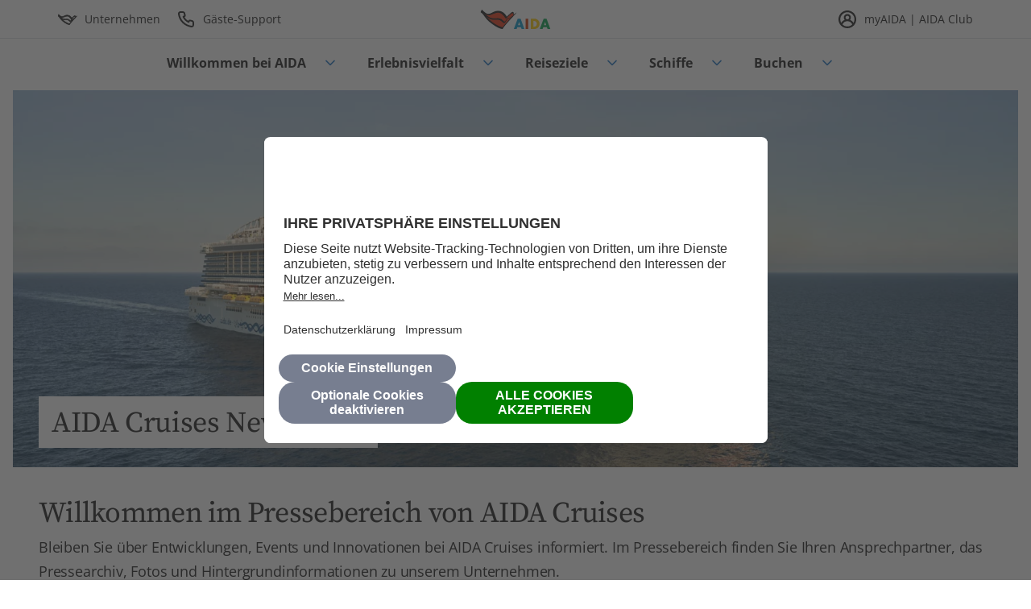

--- FILE ---
content_type: text/html;charset=utf-8
request_url: https://aida.de/unternehmen/presse
body_size: 5869
content:

<!DOCTYPE HTML>
<html lang="de-DE">
<head>
    <meta charset="UTF-8"/>
    
    
    
        <title>AIDA Presse | Newsroom &amp; PR</title>
        <meta name="description" content="AIDA Bereich für Presse &amp; Öffentlichkeit - Pressemitteilungen, Pressematerial herunterladen, Kontakt für Presse &amp; Medien."/>
    

    
    <meta name="template" content="aida-ship-content-page"/>
    <meta name="viewport" content="width=device-width, initial-scale=1"/>
    <meta name="robots" content="index, follow"/>

    
    
<script defer="defer" type="text/javascript" src="https://rum.hlx.page/.rum/@adobe/helix-rum-js@%5E2/dist/rum-standalone.js" data-routing="env=prod,tier=publish,ams=AIDA Cruises"></script>
<link rel="canonical" href="https://aida.de/unternehmen/presse"/>
<link rel="alternate" hreflang="de-DE" href="https://aida.de/unternehmen/presse"/>
<link rel="alternate" hreflang="de-AT" href="https://aida-cruises.at/unternehmen/presse"/>
<link rel="alternate" hreflang="de-CH" href="https://aida.ch/unternehmen/presse"/>


    <script>
  ;;(function(win,doc,style,timeout){var STYLE_ID='at-body-style';function getParent(){return doc["getElementsByTagName"]('head')[0]}function
  addStyle(parent,id,def){if(!parent){return};var style=doc["createElement"]('style');style["id"]= id;style["innerHTML"]= def;parent["appendChild"](style)}function removeStyle(parent,id){if(!parent){return};var style=doc["getElementById"](id);if(!style){return};parent["removeChild"](style)}addStyle(getParent(),STYLE_ID,style);setTimeout(function(){removeStyle(getParent(),STYLE_ID)},timeout)}(window,document,"body {opacity: 0 !important}",1500))
</script>
    





    


        <script type="text/javascript" src="//assets.adobedtm.com/bc361d100348/3897f4eaacc7/launch-22cd939a8e15.min.js"></script>




    <link rel="stylesheet" href="/etc.clientlibs/core/wcm/components/tabs/v1/tabs/clientlibs/site.min.ACSHASHd54c23ba76bd8648119795790ae83779.css" type="text/css">
<link rel="stylesheet" href="/etc.clientlibs/core/wcm/components/accordion/v1/accordion/clientlibs/site.min.ACSHASH44a1783be8e88dc73188908af6c38c01.css" type="text/css">
<link rel="stylesheet" href="/etc.clientlibs/core/wcm/components/form/text/v2/text/clientlibs/site.min.ACSHASHf4de4694c477bfb8c8926da58c4b41ef.css" type="text/css">
<link rel="stylesheet" href="/etc.clientlibs/aida-component-library/clientlibs/aida-component-library.grid.min.ACSHASH4fb628f2edf7b457c6ec0b16fbabb054.css" type="text/css">
<link rel="stylesheet" href="/etc.clientlibs/aida-component-library/clientlibs/aida-component-library.component-library.min.ACSHASH14a996270e850ac0489fd11c1c2b416c.css" type="text/css">





    <script async src="/etc.clientlibs/aida-component-library/clientlibs-demo/aida.datalayer.v1.min.ACSHASH948c336a323262d63f9eef6c017da133.js"></script>



    <script async src="/etc.clientlibs/core/wcm/components/commons/datalayer/acdl/core.wcm.components.commons.datalayer.acdl.min.ACSHASHbf921af342fd2c40139671dbf0920a1f.js"></script>



    
    <link rel="icon" href="/etc.clientlibs/aida-component-library/clientlibs/aida-component-library.static-resources/resources/favicon.ico" sizes="32x32"/>
    <link rel="icon" href="/etc.clientlibs/aida-component-library/clientlibs/aida-component-library.static-resources/resources/icon.svg" type="image/svg+xml"/>
    <link rel="apple-touch-icon" href="/etc.clientlibs/aida-component-library/clientlibs/aida-component-library.static-resources/resources/apple-touch-icon.png"/>
    <link rel="manifest" href="/etc.clientlibs/aida-component-library/clientlibs/aida-component-library.static-resources/resources/manifest.webmanifest"/>

    
    
    
</head>

<body class="page basicpage a11y-colors-switch aida-a11y-mode aida-a11y-details-page" id="eb1a00f5-ada5-43ae-9dd0-f5c880e4340a" data-cmp-link-accessibility-enabled data-cmp-link-accessibility-text="opens in a new tab" data-cmp-data-layer-enabled data-cmp-data-layer-name="adobeDataLayer">
<script>
    var dataLayerName = 'adobeDataLayer' || 'adobeDataLayer';
    window[dataLayerName] = window[dataLayerName] || [];
    window[dataLayerName].push({
        page: JSON.parse("{\x22eb1a00f5\u002Dada5\u002D43ae\u002D9dd0\u002Df5c880e4340a\x22:{\x22@type\x22:\x22aida\u002Dcomponent\u002Dlibrary\/core\/components\/global\/page\x22,\x22repo:modifyDate\x22:\x222025\u002D01\u002D09T08:30:55Z\x22,\x22dc:title\x22:\x22Presse\x22,\x22xdm:platform\x22:\x22AIDA DE\x22,\x22xdm:language\x22:\x22de\x22,\x22xdm:type\x22:\x22\x22,\x22xdm:cms\x22:\x22AEM v6.5.23.0\x22,\x22xdm:environment\x22:\x22production\x22}}"),
        event:'cmp:show',
        eventInfo: {
            path: 'page.eb1a00f5\u002Dada5\u002D43ae\u002D9dd0\u002Df5c880e4340a'
        }
    });
</script>


    




    <div class="container">
  <script type="text/javascript">
    function getAidaContent(uniqueId, url) {
        const supportsAbortSignalTimeout = typeof AbortSignal !== 'undefined' && typeof AbortSignal.timeout === 'function';
        let controller, timeoutId;

        if (supportsAbortSignalTimeout) {
            controller = AbortSignal.timeout(10000); // 10 seconds timeout
        } else {
            controller = new AbortController();
            timeoutId = setTimeout(() => controller.abort(), 10000); // 10 seconds timeout
        }

        initCounter();

        window.aidaContentRequestCounter++;
        fetch(encodeURI(url), {
            method: 'GET',
            headers: {
                "X-Requested-With": "XMLHttpRequest",
            },
            signal: supportsAbortSignalTimeout ? controller : controller.signal,
        }).then((result) => {
            if (result.status >= 200 && result.status <= 304) {
                return result.text();
            } else {
                throw new Error('Bad response status!');
            }
        }).then((content) => {
            if (content) {
                const elemId = document.getElementById(uniqueId);
                if (elemId) {
                    const event = new CustomEvent('aidaContentLoaded', {
                        detail: { element: elemId }
                    });

                    elemId.innerHTML = content;
                    executeScripts(elemId);
                    elemId.dispatchEvent(event);
                }
            }
        }).catch((e) => {
            console.error('error', e)
        }).finally(() => {
            window.aidaContentResponseCounter++;
            if (window.aidaContentResponseCounter === window.aidaContentRequestCounter || url.startsWith('/conf/') && ++window.headerLoaded === 1) {
                executeAidaJs();
            }
        });

    }

    function initCounter() {
        if (!window.aidaContentRequestCounter) {
            window.aidaContentRequestCounter = 0;
        }
        if (!window.aidaContentResponseCounter) {
            window.aidaContentResponseCounter = 0;
        }
        if (!window.headerLoaded) {
            window.headerLoaded = 0;
        }
    }

    function executeScripts(element) {
        const scripts = element.querySelectorAll('script');
        scripts.forEach((script) => {
            const newScript = document.createElement('script');
            Array.from(script.attributes).forEach((attr) => {
                newScript.setAttribute(attr.name, attr.value);
            });
            if (!script.src) {
                newScript.textContent = script.textContent;
            }
            element.appendChild(newScript);
            script.remove();
        });
    }

    function executeAidaJs() {
        const existingScripts = document.querySelectorAll('script[src^="/etc.clientlibs/aida-component-library/clientlibs"]');
        [...existingScripts].forEach((existingScript) => {
            const script = document.createElement('script');
            script.src = existingScript.getAttribute('src');
            const body = document.querySelector('body');
            if (body) {
                body.appendChild(script);
                script.remove();
            }
        });
    }
</script>
<noscript>Your browser does not support JavaScript. Some components may not be visible.</noscript>

  <div class="root container responsivegrid">

    
    <div id="container-d3fa2f1f82" class="cmp-container">
        


<div class="aem-Grid aem-Grid--12 aem-Grid--default--12 ">
    
    <div class="experiencefragment aem-GridColumn aem-GridColumn--default--12"><div id="dynamic_include_filter_div_939574192">
    <script type="text/javascript">
      getAidaContent('dynamic_include_filter_div_939574192', '\/conf\/aida-component-library\/settings\/wcm\/templates\/aida-ship-content-page\/structure\/_jcr_content\/root\/experiencefragment_1755193534.xf.html\/content\/aida\/deutschland\/de.html');
    </script>
</div>
</div>
<main class="container responsivegrid aem-GridColumn aem-GridColumn--default--12">

    
    <div id="container-399f44a9e0" class="cmp-container">
        


<div class="aem-Grid aem-Grid--12 aem-Grid--default--12 ">
    
    <section class="container responsivegrid cmp-container--type-largehero aem-GridColumn aem-GridColumn--default--12">

    
    <div id="container-25b91dea10" class="cmp-container">
        


<div class="aem-Grid aem-Grid--12 aem-Grid--default--12 ">
    
    <div class="teaser cmp-teaser--type-hero-bottom aem-GridColumn aem-GridColumn--default--12">
<div id="teaser-67eb95430c" class="cmp-teaser">

    

    
        <div class="cmp-teaser__content">
            
    

            
  <h1 class="cmp-teaser__title">

    
      <span>AIDA Cruises Newsroom</span>
    

    
  </h1>

            
    

            
    

        </div>

        
            
    <div class="cmp-teaser__image">
<div data-cmp-is="image" data-cmp-widths="320,480,600,800,1024,1200,1600" data-cmp-dmimage data-cmp-src="https://s7e5a.scene7.com/is/image/aida/AC_052103?qlt=85&amp;wid=%7B.width%7D&amp;ts=1757684399116&amp;dpr=off" data-cmp-filereference="/content/dam/aida/de/medien/kreuzfahrt/vessels/aidacosma/AC_052103.tif" id="teaser-7e7b3a2628-image" data-cmp-hook-image="imageV3" class="cmp-image" itemscope itemtype="http://schema.org/ImageObject">
    
        <img src="https://s7e5a.scene7.com/is/image/aida/AC_052103?qlt=85&ts=1757684399116&dpr=off" srcset="https://s7e5a.scene7.com/is/image/aida/AC_052103?qlt=85&amp;wid=320&amp;ts=1757684399116&amp;dpr=off&amp;fit=constrain 320w,https://s7e5a.scene7.com/is/image/aida/AC_052103?qlt=85&amp;wid=480&amp;ts=1757684399116&amp;dpr=off&amp;fit=constrain 480w,https://s7e5a.scene7.com/is/image/aida/AC_052103?qlt=85&amp;wid=600&amp;ts=1757684399116&amp;dpr=off&amp;fit=constrain 600w,https://s7e5a.scene7.com/is/image/aida/AC_052103?qlt=85&amp;wid=800&amp;ts=1757684399116&amp;dpr=off&amp;fit=constrain 800w,https://s7e5a.scene7.com/is/image/aida/AC_052103?qlt=85&amp;wid=1024&amp;ts=1757684399116&amp;dpr=off&amp;fit=constrain 1024w,https://s7e5a.scene7.com/is/image/aida/AC_052103?qlt=85&amp;wid=1200&amp;ts=1757684399116&amp;dpr=off&amp;fit=constrain 1200w,https://s7e5a.scene7.com/is/image/aida/AC_052103?qlt=85&amp;wid=1600&amp;ts=1757684399116&amp;dpr=off&amp;fit=constrain 1600w" loading="lazy" class="cmp-image__image" itemprop="contentUrl" width="9241" height="6207" alt="AIDA Cruises Newsroom Intro Bild AIDAcosma"/>
    
    
    
</div>

    

</div>

        

    

    
</div>

    

</div>
<div class="separator cmp-separator--component aem-GridColumn aem-GridColumn--default--12">
<div id="separator-5548418cfb" class="cmp-separator">
    <hr class="cmp-separator__horizontal-rule"/>
</div></div>

    
</div>

        
    </div>

    
</section>
<div class="container responsivegrid aem-GridColumn aem-GridColumn--default--12">

    
    
    
    <div id="container-a65d85a96e" class="cmp-container">
        
        <div class="title">
<div id="title-14815881d1" class="cmp-title">
    <h2 class="cmp-title__text ">
        
            <span>Willkommen im Pressebereich von AIDA Cruises</span>
        
    </h2>
</div>

    
</div>
<div class="text">
<div id="text-357bab9b3e" class="cmp-text">

  

    <p>Bleiben Sie über Entwicklungen, Events und Innovationen bei AIDA Cruises informiert. Im Pressebereich finden Sie Ihren Ansprechpartner, das Pressearchiv, Fotos und Hintergrundinformationen zu unserem Unternehmen.</p>



</div>

    
</div>
<div class="separator cmp-separator--component">
<div id="separator-30fbacad28" class="cmp-separator">
    <hr class="cmp-separator__horizontal-rule"/>
</div></div>

        
    </div>

</div>
<div class="container responsivegrid cmp-container--autogap-vertical cmp-container--autogap-horizontal cmp-container--type-same-height aem-GridColumn aem-GridColumn--default--12">

    
    <div id="container-5c77de241f" class="cmp-container">
        


<div class="aem-Grid aem-Grid--12 aem-Grid--default--12 aem-Grid--phone--12 ">
    
    <div class="teaser cmp-teaser--type-basic-button aem-GridColumn--default--none aem-GridColumn--phone--none aem-GridColumn--phone--12 aem-GridColumn aem-GridColumn--default--6 aem-GridColumn--offset--phone--0 aem-GridColumn--offset--default--0">
<div id="teaser-c118b95b3b" class="cmp-teaser">

    

    
        <div class="cmp-teaser__content">
            
    <p class="cmp-teaser__pretitle">
        <span>Pressearchiv</span>
    </p>

            
  

            
    <div class="cmp-teaser__description"><p>In unserem Pressearchiv finden Sie alle aktuellen Neuigkeiten und Pressemitteilungen rund um AIDA Cruises. </p>
</div>

            
    <div class="cmp-teaser__action-container">
        

    

    <a class="cmp-teaser__action-link cmp-teaser__action-link--button" id="teaser-d937408d12-cta-67fdc5d6b8" href="/unternehmen/presse/archiv">
        Alle Pressemitteilungen
    </a>

    

    </div>

        </div>

        <a class="cmp-teaser__link" href="/unternehmen/presse/archiv">
            
    <div class="cmp-teaser__image">
<div data-cmp-is="image" data-cmp-widths="320,480,600,800,1024,1200,1600" data-cmp-dmimage data-cmp-src="https://s7e5a.scene7.com/is/image/aida/14-1-Detail-Endgeraete_AIDAprima_Contentprod_20240501_8393?qlt=85&amp;wid=%7B.width%7D&amp;ts=1736259822897&amp;dpr=off" data-cmp-filereference="/content/dam/aida/de/medien/kreuzfahrt/aboard/service/mobile-devices/14-1-Detail-Endgeraete_AIDAprima_Contentprod_20240501_8393.tif" id="teaser-d937408d12-image" data-cmp-hook-image="imageV3" class="cmp-image" itemscope itemtype="http://schema.org/ImageObject">
    
        <img src="https://s7e5a.scene7.com/is/image/aida/14-1-Detail-Endgeraete_AIDAprima_Contentprod_20240501_8393?qlt=85&ts=1736259822897&dpr=off" srcset="https://s7e5a.scene7.com/is/image/aida/14-1-Detail-Endgeraete_AIDAprima_Contentprod_20240501_8393?qlt=85&amp;wid=320&amp;ts=1736259822897&amp;dpr=off&amp;fit=constrain 320w,https://s7e5a.scene7.com/is/image/aida/14-1-Detail-Endgeraete_AIDAprima_Contentprod_20240501_8393?qlt=85&amp;wid=480&amp;ts=1736259822897&amp;dpr=off&amp;fit=constrain 480w,https://s7e5a.scene7.com/is/image/aida/14-1-Detail-Endgeraete_AIDAprima_Contentprod_20240501_8393?qlt=85&amp;wid=600&amp;ts=1736259822897&amp;dpr=off&amp;fit=constrain 600w,https://s7e5a.scene7.com/is/image/aida/14-1-Detail-Endgeraete_AIDAprima_Contentprod_20240501_8393?qlt=85&amp;wid=800&amp;ts=1736259822897&amp;dpr=off&amp;fit=constrain 800w,https://s7e5a.scene7.com/is/image/aida/14-1-Detail-Endgeraete_AIDAprima_Contentprod_20240501_8393?qlt=85&amp;wid=1024&amp;ts=1736259822897&amp;dpr=off&amp;fit=constrain 1024w,https://s7e5a.scene7.com/is/image/aida/14-1-Detail-Endgeraete_AIDAprima_Contentprod_20240501_8393?qlt=85&amp;wid=1200&amp;ts=1736259822897&amp;dpr=off&amp;fit=constrain 1200w,https://s7e5a.scene7.com/is/image/aida/14-1-Detail-Endgeraete_AIDAprima_Contentprod_20240501_8393?qlt=85&amp;wid=1600&amp;ts=1736259822897&amp;dpr=off&amp;fit=constrain 1600w" loading="lazy" class="cmp-image__image" itemprop="contentUrl" width="7846" height="5208" alt="Frau mit einem Smartphone in der Hand. Steht an der Reling."/>
    
    
    
</div>

    

</div>

        </a>

    

    
</div>

    

</div>
<div class="teaser cmp-teaser--type-basic-button aem-GridColumn--default--none aem-GridColumn--phone--none aem-GridColumn--phone--12 aem-GridColumn aem-GridColumn--default--6 aem-GridColumn--offset--phone--0 aem-GridColumn--offset--default--0">
<div id="teaser-6b30c457f5" class="cmp-teaser">

    

    
        <div class="cmp-teaser__content">
            
    <p class="cmp-teaser__pretitle">
        <span>Pressekontakt</span>
    </p>

            
  

            
    <div class="cmp-teaser__description"><p>Lernen Sie unsere Presse-Ansprechpartner kennen und nehmen Sie Kontakt zur Kommunikationsabteilung von AIDA Cruises auf.</p>
</div>

            
    <div class="cmp-teaser__action-container">
        

    

    <a class="cmp-teaser__action-link cmp-teaser__action-link--button" id="teaser-3fdf27eaaa-cta-b3c65a1b24" href="/unternehmen/presse/kontakt">
        Mehr erfahren
    </a>

    

    </div>

        </div>

        <a class="cmp-teaser__link" href="/unternehmen/presse/kontakt">
            
    <div class="cmp-teaser__image">
<div data-cmp-is="image" data-cmp-widths="320,480,600,800,1024,1200,1600" data-cmp-dmimage data-cmp-src="https://s7e5a.scene7.com/is/image/aida/t2trh45oybi2pxma-2560px1?qlt=85&amp;wid=%7B.width%7D&amp;ts=1736259822933&amp;dpr=off" data-cmp-filereference="/content/dam/aida/de/medien/corporate/employer/headquarter/t2trh45oybi2pxma-2560px1.jpg" id="teaser-3fdf27eaaa-image" data-cmp-hook-image="imageV3" class="cmp-image" itemscope itemtype="http://schema.org/ImageObject">
    
        <img src="https://s7e5a.scene7.com/is/image/aida/t2trh45oybi2pxma-2560px1?qlt=85&ts=1736259822933&dpr=off" srcset="https://s7e5a.scene7.com/is/image/aida/t2trh45oybi2pxma-2560px1?qlt=85&amp;wid=320&amp;ts=1736259822933&amp;dpr=off&amp;fit=constrain 320w,https://s7e5a.scene7.com/is/image/aida/t2trh45oybi2pxma-2560px1?qlt=85&amp;wid=480&amp;ts=1736259822933&amp;dpr=off&amp;fit=constrain 480w,https://s7e5a.scene7.com/is/image/aida/t2trh45oybi2pxma-2560px1?qlt=85&amp;wid=600&amp;ts=1736259822933&amp;dpr=off&amp;fit=constrain 600w,https://s7e5a.scene7.com/is/image/aida/t2trh45oybi2pxma-2560px1?qlt=85&amp;wid=800&amp;ts=1736259822933&amp;dpr=off&amp;fit=constrain 800w,https://s7e5a.scene7.com/is/image/aida/t2trh45oybi2pxma-2560px1?qlt=85&amp;wid=1024&amp;ts=1736259822933&amp;dpr=off&amp;fit=constrain 1024w,https://s7e5a.scene7.com/is/image/aida/t2trh45oybi2pxma-2560px1?qlt=85&amp;wid=1200&amp;ts=1736259822933&amp;dpr=off&amp;fit=constrain 1200w,https://s7e5a.scene7.com/is/image/aida/t2trh45oybi2pxma-2560px1?qlt=85&amp;wid=1600&amp;ts=1736259822933&amp;dpr=off&amp;fit=constrain 1600w" loading="lazy" class="cmp-image__image" itemprop="contentUrl" width="1920" height="1080" alt="AIDA Home in Rostock"/>
    
    
    
</div>

    

</div>

        </a>

    

    
</div>

    

</div>

    
</div>

        
    </div>

    
</div>
<div class="container responsivegrid aem-GridColumn aem-GridColumn--default--12">

    
    
    
    <div id="container-d1a7c0a402" class="cmp-container">
        
        <div class="separator cmp-separator--big">
<div id="separator-45d5a7f7b7" class="cmp-separator">
    <hr class="cmp-separator__horizontal-rule"/>
</div></div>
<div class="teaser cmp-teaser--type-image-text">
<div id="teaser-ac1979c52e" class="cmp-teaser">

    

    
        <div class="cmp-teaser__content">
            
    <p class="cmp-teaser__pretitle">
        <span>Pressemappe</span>
    </p>

            
  <div class="cmp-teaser__title">

    
      <span>AIDA Evolution</span>
    

    
  </div>

            
    <div class="cmp-teaser__description"><p>Im Rahmen der Zukunftsinitiative AIDA Evolution startet das Kreuzfahrtunternehmen AIDA Cruises im Februar 2025 das größte Modernisierungsprogramm seiner Flotte in der Geschichte des Unternehmens. Die ersten drei Schiffe AIDAdiva, AIDAluna und AIDAbella werden ab 2025 umfassend modernisiert.</p>
</div>

            
    <div class="cmp-teaser__action-container">
        

    

    <a class="cmp-teaser__action-link cmp-teaser__action-link--button" id="teaser-f6fbb8086f-cta-2639fa50dd" href="/unternehmen/presse/pressemappe-aida-evolution">
        Weiterführende Informationen
    </a>

    

    </div>

        </div>

        
            
    <div class="cmp-teaser__image">
<div data-cmp-is="image" data-cmp-widths="320,480,600,800,1024,1200,1600" data-cmp-dmimage data-cmp-src="https://s7e5a.scene7.com/is/image/aida/AC_043586_01?qlt=85&amp;wid=%7B.width%7D&amp;ts=1736259822986&amp;dpr=off" data-cmp-filereference="/content/dam/aida/de/medien/kreuzfahrt/vessels/aidadiva/AC_043586_01.TIF" id="teaser-f6fbb8086f-image" data-cmp-hook-image="imageV3" class="cmp-image" itemscope itemtype="http://schema.org/ImageObject">
    
        <img src="https://s7e5a.scene7.com/is/image/aida/AC_043586_01?qlt=85&ts=1736259822986&dpr=off" srcset="https://s7e5a.scene7.com/is/image/aida/AC_043586_01?qlt=85&amp;wid=320&amp;ts=1736259822986&amp;dpr=off&amp;fit=constrain 320w,https://s7e5a.scene7.com/is/image/aida/AC_043586_01?qlt=85&amp;wid=480&amp;ts=1736259822986&amp;dpr=off&amp;fit=constrain 480w,https://s7e5a.scene7.com/is/image/aida/AC_043586_01?qlt=85&amp;wid=600&amp;ts=1736259822986&amp;dpr=off&amp;fit=constrain 600w,https://s7e5a.scene7.com/is/image/aida/AC_043586_01?qlt=85&amp;wid=800&amp;ts=1736259822986&amp;dpr=off&amp;fit=constrain 800w,https://s7e5a.scene7.com/is/image/aida/AC_043586_01?qlt=85&amp;wid=1024&amp;ts=1736259822986&amp;dpr=off&amp;fit=constrain 1024w,https://s7e5a.scene7.com/is/image/aida/AC_043586_01?qlt=85&amp;wid=1200&amp;ts=1736259822986&amp;dpr=off&amp;fit=constrain 1200w,https://s7e5a.scene7.com/is/image/aida/AC_043586_01?qlt=85&amp;wid=1600&amp;ts=1736259822986&amp;dpr=off&amp;fit=constrain 1600w" loading="lazy" class="cmp-image__image" itemprop="contentUrl" width="7952" height="6555" alt="AIDAdiva Evolution"/>
    
    
    
</div>

    

</div>

        

    

    
</div>

    

</div>
<div class="separator cmp-separator--big">
<div id="separator-7080995e5e" class="cmp-separator">
    <hr class="cmp-separator__horizontal-rule"/>
</div></div>

        
    </div>

</div>
<div class="container responsivegrid cmp-container--background-blue-full-width aem-GridColumn aem-GridColumn--default--12">

    
    
    
    <div id="container-8442c1bda1" class="cmp-container">
        
        <div class="separator cmp-separator--big">
<div id="separator-8482a2bcd8" class="cmp-separator">
    <hr class="cmp-separator__horizontal-rule"/>
</div></div>
<div class="experiencefragment cmp-xf--margin-padding-disabled">
<div id="experiencefragment-fec5f39ad4" class="cmp-experiencefragment cmp-experiencefragment--presse-kontakt-teaser"><div class="xf-content-height">
  

    
    
    
    <div id="container-956a7508db" class="cmp-container">
        
        <div class="teaser cmp-teaser--type-image-text style-image-left">
<div id="teaser-982f27ac54" class="cmp-teaser">

    

    
        <div class="cmp-teaser__content">
            
    <p class="cmp-teaser__pretitle">
        <span>AIDA Pressekontakt</span>
    </p>

            
  <p class="cmp-teaser__title">

    
      <span>Kontaktieren Sie uns</span>
    

    
  </p>

            
    <div class="cmp-teaser__description"><p><span style="letter-spacing: -0.01em;">Das Team der Pressestelle steht Ihnen gerne für Fragen und zur Unterstützung Ihrer Recherche zur Verfügung. </span></p>
<p><span style="letter-spacing: -0.01em;">Zentrale E-Mailadresse für Presseanfragen: </span><a href="mailto:presse@aida.de">presse@aida.de</a><br />
</p>
</div>

            
    <div class="cmp-teaser__action-container">
        

    

    <a class="cmp-teaser__action-link cmp-teaser__action-link--textLink" id="teaser-62ee51becd-cta-1fd7ce7644" href="mailto:presse@aida.de" target="_blank">
        Jetzt kontaktieren
    </a>

    

    </div>

        </div>

        
            
    <div class="cmp-teaser__image">
<div data-cmp-is="image" data-cmp-widths="320,480,600,800,1024,1200,1600" data-cmp-dmimage data-cmp-src="https://s7e5a.scene7.com/is/image/aida/AC_029651?qlt=85&amp;wid=%7B.width%7D&amp;ts=1753770018657&amp;dpr=off" data-cmp-filereference="/content/dam/aida/de/medien/kreuzfahrt/pois/bars/cafe-mare/AC_029651.TIF" id="teaser-62ee51becd-image" data-cmp-hook-image="imageV3" class="cmp-image" itemscope itemtype="http://schema.org/ImageObject">
    
        <img src="https://s7e5a.scene7.com/is/image/aida/AC_029651?qlt=85&ts=1753770018657&dpr=off" srcset="https://s7e5a.scene7.com/is/image/aida/AC_029651?qlt=85&amp;wid=320&amp;ts=1753770018657&amp;dpr=off&amp;fit=constrain 320w,https://s7e5a.scene7.com/is/image/aida/AC_029651?qlt=85&amp;wid=480&amp;ts=1753770018657&amp;dpr=off&amp;fit=constrain 480w,https://s7e5a.scene7.com/is/image/aida/AC_029651?qlt=85&amp;wid=600&amp;ts=1753770018657&amp;dpr=off&amp;fit=constrain 600w,https://s7e5a.scene7.com/is/image/aida/AC_029651?qlt=85&amp;wid=800&amp;ts=1753770018657&amp;dpr=off&amp;fit=constrain 800w,https://s7e5a.scene7.com/is/image/aida/AC_029651?qlt=85&amp;wid=1024&amp;ts=1753770018657&amp;dpr=off&amp;fit=constrain 1024w,https://s7e5a.scene7.com/is/image/aida/AC_029651?qlt=85&amp;wid=1200&amp;ts=1753770018657&amp;dpr=off&amp;fit=constrain 1200w,https://s7e5a.scene7.com/is/image/aida/AC_029651?qlt=85&amp;wid=1600&amp;ts=1753770018657&amp;dpr=off&amp;fit=constrain 1600w" loading="lazy" class="cmp-image__image" itemprop="contentUrl" width="5616" height="3744" alt="Tablet in der Hand von einer Frau, daneben ein Kaffee"/>
    
    
    
</div>

    

</div>

        

    

    
</div>

    

</div>

        
    </div>


</div></div>

    
</div>
<div class="separator cmp-separator--big">
<div id="separator-6613c7b104" class="cmp-separator">
    <hr class="cmp-separator__horizontal-rule"/>
</div></div>

        
    </div>

</div>
<div class="container responsivegrid aem-GridColumn aem-GridColumn--default--12">

    
    
    
    <div id="container-2f873e6d60" class="cmp-container">
        
        <div class="separator cmp-separator--component">
<div id="separator-3b29716f59" class="cmp-separator">
    <hr class="cmp-separator__horizontal-rule"/>
</div></div>
<div class="title">
<div id="title-18bdd5fd0d" class="cmp-title">
    <h2 class="cmp-title__text ">
        
            <span>Weiterführende Themen</span>
        
    </h2>
</div>

    
</div>
<div class="separator cmp-separator--small">
<div id="separator-2b6778af72" class="cmp-separator">
    <hr class="cmp-separator__horizontal-rule"/>
</div></div>
<div class="teaserGrid">
    

    

    

    

    

    

<div class="cmp-teaser-grid cmp-teaser-grid--3 " id="teaserGrid-97ac4408d3">

    
        <div class="cmp-teaser-grid__item cmp-teaser-grid__item--info-text cmp-teaser-grid__item--link">
            
    
    
    
<div id="teaser-97ac4408d3" class="cmp-teaser">

    

    <a class="cmp-teaser__link" href="/unternehmen">
        <div class="cmp-teaser__content">
            
    <p class="cmp-teaser__pretitle">
        <span>Mehr erfahren</span>
    </p>

            
  <p class="cmp-teaser__title">

    
      <span>Über unser Unternehmen</span>
    

    
  </p>

            
    

            
    

        </div>

        
            
    <div class="cmp-teaser__image">
<div data-cmp-is="image" data-cmp-dmimage data-cmp-src="https://s7e5a.scene7.com/is/content/aida/aidahome-3?ts=1750926148273&amp;dpr=off&amp;fit=constrain" data-cmp-filereference="/content/dam/aida/de/medien/icons/48px/grau/aidahome.svg" id="teaser-4acf8540fb-image" data-cmp-hook-image="imageV3" class="cmp-image" itemscope itemtype="http://schema.org/ImageObject">
    
        <img src="https://s7e5a.scene7.com/is/content/aida/aidahome-3?ts=1750926148273&dpr=off&fit=constrain" loading="lazy" class="cmp-image__image" itemprop="contentUrl" width="48" height="27" alt="AIDA Home Icon"/>
    
    
    
</div>

    

</div>

        

    </a>

    
</div>

    



        </div>
    
        <div class="cmp-teaser-grid__item cmp-teaser-grid__item--info-text cmp-teaser-grid__item--link">
            
    
    
    
<div id="teaser-97ac4408d3" class="cmp-teaser">

    

    <a class="cmp-teaser__link" href="/unternehmen/cruise-and-help">
        <div class="cmp-teaser__content">
            
    <p class="cmp-teaser__pretitle">
        <span>Mehr erfahren</span>
    </p>

            
  <p class="cmp-teaser__title">

    
      <span>AIDA Cruise &amp; Help</span>
    

    
  </p>

            
    

            
    

        </div>

        
            
    <div class="cmp-teaser__image">
<div data-cmp-is="image" data-cmp-dmimage data-cmp-src="https://s7e5a.scene7.com/is/content/aida/team-3?ts=1750926201835&amp;dpr=off&amp;fit=constrain" data-cmp-filereference="/content/dam/aida/de/medien/icons/48px/grau/team.svg" id="teaser-4acf8540fb-image" data-cmp-hook-image="imageV3" class="cmp-image" itemscope itemtype="http://schema.org/ImageObject">
    
        <img src="https://s7e5a.scene7.com/is/content/aida/team-3?ts=1750926201835&dpr=off&fit=constrain" loading="lazy" class="cmp-image__image" itemprop="contentUrl" width="48" height="48" alt="AIDA Cruise &amp; Help Icon"/>
    
    
    
</div>

    

</div>

        

    </a>

    
</div>

    



        </div>
    
        <div class="cmp-teaser-grid__item cmp-teaser-grid__item--info-text cmp-teaser-grid__item--link">
            
    
    
    
<div id="teaser-97ac4408d3" class="cmp-teaser">

    

    <a class="cmp-teaser__link" href="/unternehmen/historie">
        <div class="cmp-teaser__content">
            
    <p class="cmp-teaser__pretitle">
        <span>Mehr erfahren</span>
    </p>

            
  <p class="cmp-teaser__title">

    
      <span>Unternehmensgeschichte</span>
    

    
  </p>

            
    

            
    

        </div>

        
            
    <div class="cmp-teaser__image">
<div data-cmp-is="image" data-cmp-dmimage data-cmp-src="https://s7e5a.scene7.com/is/content/aida/shiptime-3?ts=1750926195321&amp;dpr=off&amp;fit=constrain" data-cmp-filereference="/content/dam/aida/de/medien/icons/48px/grau/shiptime.svg" id="teaser-4acf8540fb-image" data-cmp-hook-image="imageV3" class="cmp-image" itemscope itemtype="http://schema.org/ImageObject">
    
        <img src="https://s7e5a.scene7.com/is/content/aida/shiptime-3?ts=1750926195321&dpr=off&fit=constrain" loading="lazy" class="cmp-image__image" itemprop="contentUrl" width="48" height="48" alt="Unternehmensgeschichte Icon"/>
    
    
    
</div>

    

</div>

        

    </a>

    
</div>

    



        </div>
    
        <div class="cmp-teaser-grid__item cmp-teaser-grid__item--info-text cmp-teaser-grid__item--link">
            
    
    
    
<div id="teaser-97ac4408d3" class="cmp-teaser">

    

    <a class="cmp-teaser__link" href="/careers/de">
        <div class="cmp-teaser__content">
            
    <p class="cmp-teaser__pretitle">
        <span>Mehr erfahren</span>
    </p>

            
  <p class="cmp-teaser__title">

    
      <span>AIDA Careers</span>
    

    
  </p>

            
    

            
    

        </div>

        
            
    <div class="cmp-teaser__image">
<div data-cmp-is="image" data-cmp-dmimage data-cmp-src="https://s7e5a.scene7.com/is/content/aida/wegweider-3?ts=1750926209590&amp;dpr=off&amp;fit=constrain" data-cmp-filereference="/content/dam/aida/de/medien/icons/48px/grau/wegweider.svg" id="teaser-4acf8540fb-image" data-cmp-hook-image="imageV3" class="cmp-image" itemscope itemtype="http://schema.org/ImageObject">
    
        <img src="https://s7e5a.scene7.com/is/content/aida/wegweider-3?ts=1750926209590&dpr=off&fit=constrain" loading="lazy" class="cmp-image__image" itemprop="contentUrl" width="48" height="48" alt="AIDA Careers Icon"/>
    
    
    
</div>

    

</div>

        

    </a>

    
</div>

    



        </div>
    
        <div class="cmp-teaser-grid__item cmp-teaser-grid__item--info-text cmp-teaser-grid__item--link">
            
    
    
    
<div id="teaser-97ac4408d3" class="cmp-teaser">

    

    <a class="cmp-teaser__link" href="/unternehmen/nachhaltigkeit">
        <div class="cmp-teaser__content">
            
    <p class="cmp-teaser__pretitle">
        <span>Mehr erfahren</span>
    </p>

            
  <p class="cmp-teaser__title">

    
      <span>Nachhaltigkeit</span>
    

    
  </p>

            
    

            
    

        </div>

        
            
    <div class="cmp-teaser__image">
<div data-cmp-is="image" data-cmp-dmimage data-cmp-src="https://s7e5a.scene7.com/is/content/aida/environment-3?ts=1750926157219&amp;dpr=off&amp;fit=constrain" data-cmp-filereference="/content/dam/aida/de/medien/icons/48px/grau/environment.svg" id="teaser-4acf8540fb-image" data-cmp-hook-image="imageV3" class="cmp-image" itemscope itemtype="http://schema.org/ImageObject">
    
        <img src="https://s7e5a.scene7.com/is/content/aida/environment-3?ts=1750926157219&dpr=off&fit=constrain" loading="lazy" class="cmp-image__image" itemprop="contentUrl" width="48" height="47" alt="Nachhaltigkeit Icon"/>
    
    
    
</div>

    

</div>

        

    </a>

    
</div>

    



        </div>
    
        <div class="cmp-teaser-grid__item cmp-teaser-grid__item--info-text cmp-teaser-grid__item--link">
            
    
    
    
<div id="teaser-97ac4408d3" class="cmp-teaser">

    

    <a class="cmp-teaser__link" href="https://www.linkedin.com/company/aida-cruises" rel="noopener noreferrer nofollow" target="_blank">
        <div class="cmp-teaser__content">
            
    <p class="cmp-teaser__pretitle">
        <span>Mehr erfahren</span>
    </p>

            
  <p class="cmp-teaser__title">

    
      <span>AIDA Cruises auf LinkedIn</span>
    

    
  </p>

            
    

            
    

        </div>

        
            
    <div class="cmp-teaser__image">
<div data-cmp-is="image" data-cmp-dmimage data-cmp-src="https://s7e5a.scene7.com/is/content/aida/linkedinline-3?ts=1750926173121&amp;dpr=off&amp;fit=constrain" data-cmp-filereference="/content/dam/aida/de/medien/icons/48px/grau/linkedinline.svg" id="teaser-4acf8540fb-image" data-cmp-hook-image="imageV3" class="cmp-image" itemscope itemtype="http://schema.org/ImageObject">
    
        <img src="https://s7e5a.scene7.com/is/content/aida/linkedinline-3?ts=1750926173121&dpr=off&fit=constrain" loading="lazy" class="cmp-image__image" itemprop="contentUrl" width="48" height="48" alt="LinkedIn Icon"/>
    
    
    
</div>

    

</div>

        

    </a>

    
</div>

    



        </div>
    

</div>

    
</div>

        
    </div>

</div>
<div class="separator cmp-separator--blocks aem-GridColumn aem-GridColumn--default--12">
<div id="separator-0a3f29fcbc" class="cmp-separator">
    <hr class="cmp-separator__horizontal-rule"/>
</div></div>

    
</div>

        
    </div>

    
</main>
<div class="backToTopButton aem-GridColumn aem-GridColumn--default--12">




    

</div>
<div class="experiencefragment aem-GridColumn aem-GridColumn--default--12"><div id="dynamic_include_filter_div_14020309">
    <script type="text/javascript">
      getAidaContent('dynamic_include_filter_div_14020309', '\/conf\/aida-component-library\/settings\/wcm\/templates\/aida-ship-content-page\/structure\/_jcr_content\/root\/experiencefragment_1712554956.xf.html\/content\/aida\/deutschland\/de.html');
    </script>
</div>
</div>
<div class="experiencefragment cmp-footer aem-GridColumn aem-GridColumn--default--12"><div id="dynamic_include_filter_div_630335878">
    <script type="text/javascript">
      getAidaContent('dynamic_include_filter_div_630335878', '\/conf\/aida-component-library\/settings\/wcm\/templates\/aida-ship-content-page\/structure\/_jcr_content\/root\/experiencefragment.xf.html\/content\/aida\/deutschland\/de.html');
    </script>
</div>
</div>
<div class="cognigyWebchat aem-GridColumn aem-GridColumn--default--12">

    

</div>

    
</div>

        
    </div>

    
</div>

</div>

    
    
    <script src="/etc.clientlibs/core/wcm/components/commons/site/clientlibs/container.min.ACSHASH0a6aff292f5cc42142779cde92054524.js"></script>
<script src="/etc.clientlibs/core/wcm/components/tabs/v1/tabs/clientlibs/site.min.ACSHASHd4879c10895df177b4a4e333c1d53e2c.js"></script>
<script src="/etc.clientlibs/core/wcm/components/accordion/v1/accordion/clientlibs/site.min.ACSHASH79325bbbcfd5123ce0760bfe7144e3b4.js"></script>
<script src="/etc.clientlibs/core/wcm/components/form/text/v2/text/clientlibs/site.min.ACSHASHd8188f4f4a0715e7ec64788e7606c27c.js"></script>
<script src="/etc.clientlibs/aida-component-library/clientlibs/aida-component-library.grid.min.ACSHASHd41d8cd98f00b204e9800998ecf8427e.js"></script>
<script src="/etc.clientlibs/aida-component-library/clientlibs/aida-component-library.component-library.min.ACSHASHc5ab1037bab901a9a4cd6fe63ff7ff73.js"></script>


    



    

    

    


        <script type="text/javascript">_satellite.pageBottom();</script>


    
    


<script type="text/javascript"  src="/4raRl4TxapEL6Wbm0Gzs/u93ELSXQtfVbfNb7D9/Rz82HylwFQI/WhleHzI/4Mio"></script></body>
</html>

--- FILE ---
content_type: image/svg+xml
request_url: https://s7e5a.scene7.com/is/content/aida/shiptime-3?ts=1750926195321&dpr=off&fit=constrain
body_size: 4088
content:
<svg width="48" height="48" viewBox="0 0 48 48" fill="none" xmlns="http://www.w3.org/2000/svg">
<path fill-rule="evenodd" clip-rule="evenodd" d="M21.0297 43.6002C23.1484 43.6002 28.2508 45.4386 28.8268 45.6479C29.2837 45.8139 29.5199 46.3199 29.3529 46.7787C29.1858 47.2376 28.6789 47.4767 28.222 47.3048C26.7417 46.7653 22.5609 45.3656 21.0297 45.3656C19.3996 45.3656 17.3826 45.9839 15.43 46.5829C13.4159 47.2002 11.5141 47.7839 9.87446 47.7839C7.63733 47.7839 2.91969 46.2382 2.26668 46.0203L2.1983 45.9973C1.73654 45.8418 1.4879 45.3426 1.64438 44.8799C1.7999 44.42 2.29814 44.1743 2.76374 44.3259C4.16054 44.7963 8.16086 46.0184 9.87446 46.0184C11.2501 46.0184 13.029 45.4731 14.9135 44.8952L15.7467 44.6414C17.5569 44.0956 19.3881 43.6002 21.0297 43.6002ZM16.61 21.8774L16.7147 21.9043L29.0833 25.0867C29.8455 25.2825 30.3774 25.9689 30.3774 26.7552L30.3687 26.8704L28.4017 41.0553C28.4113 41.1609 28.4103 41.3433 28.3335 41.5459L28.2788 41.9452L28.1396 41.904C27.6759 42.5731 26.8455 42.8649 26.1092 42.5865C24.6683 42.0614 22.5246 41.662 21.1335 41.662C19.6235 41.662 17.6699 42.262 15.7806 42.8419C13.6955 43.4812 11.7409 44.0803 9.97738 44.0803C7.5697 44.0803 4.30762 43.3286 3.95434 43.2096C3.46186 43.0444 3.07786 42.6595 2.89834 42.1824L2.85226 42.1593L2.81578 41.8857C2.80522 41.8291 2.7985 41.7724 2.7937 41.7148V41.7139L0.887136 26.7552C0.887136 25.9689 1.41898 25.2825 2.18122 25.0867L14.7361 21.8832L16.61 21.8774ZM16.4286 23.5651V30.0739C16.3067 30.5462 15.8247 30.8294 15.3534 30.7104C14.9559 30.6067 14.69 30.2486 14.69 29.855C14.69 29.783 14.6996 29.7081 14.7188 29.6332V23.5958L2.59978 26.7139L4.40362 41.0572L4.44778 41.0784L4.46794 41.5776C4.73482 41.6908 7.7617 42.4003 9.97738 42.4003C11.4884 42.4003 13.3259 41.8368 15.2718 41.2406L16.0829 40.9928C17.8426 40.4608 19.606 39.982 21.1335 39.982C22.7195 39.982 25.058 40.415 26.6939 41.0121C26.6967 41.0121 26.7083 41.0044 26.7227 40.99C26.7207 40.9046 26.7255 40.8096 26.7467 40.7011L26.7793 40.5244L28.6907 26.7465L28.6657 26.7139L16.4286 23.5651ZM35.1972 1.44102C41.8144 1.44102 47.1972 6.82374 47.1972 13.441C47.1972 20.0583 41.8144 25.441 35.1972 25.441C28.5799 25.441 23.1972 20.0583 23.1972 13.441C23.1972 10.585 24.1927 7.8855 26.0128 5.72646H24.329C23.8557 5.72646 23.4717 5.34342 23.4717 4.86918C23.4717 4.3959 23.8557 4.01286 24.329 4.01286H29.1972L29.1962 8.88102C29.1962 9.3543 28.8122 9.7383 28.3389 9.7383C27.8647 9.7383 27.4826 9.35334 27.4826 8.88102V6.65478C25.8256 8.5335 24.9117 10.9143 24.9117 13.441C24.9117 19.1127 29.5255 23.7265 35.1972 23.7265C40.8688 23.7265 45.4826 19.1127 45.4826 13.441C45.4826 7.76934 40.8688 3.15558 35.1972 3.15558C33.808 3.15558 32.4602 3.42726 31.193 3.96294C30.7581 4.14726 30.2551 3.94374 30.0698 3.5079C29.8864 3.0711 30.09 2.56902 30.5258 2.38374C32.0051 1.75782 33.5767 1.44102 35.1972 1.44102ZM15.4018 18.4932C15.5467 18.4567 15.6955 18.4567 15.8424 18.4932L21.708 20.1905L25.213 22.9246L15.6226 20.2586L2.82 23.5534C2.35056 23.6724 1.86768 23.3921 1.7448 22.9188C1.62384 22.4474 1.90704 21.9665 2.37936 21.8436L15.4018 18.4932ZM19.3286 9.40038L19.0234 11.1668H1.76352V13.1895L5.14368 14.6957C5.46144 14.8378 5.66496 15.1527 5.66496 15.5012V17.9194C5.66496 18.4071 5.2704 18.8026 4.78464 18.8026C4.29696 18.8026 3.90336 18.4071 3.90336 17.9194V16.0733L0.5232 14.569C0.20352 14.426 0 14.1101 0 13.7626V10.2836C0 9.7959 0.39552 9.40038 0.88128 9.40038H19.3286ZM35.1972 5.72626C35.6704 5.72626 36.0544 6.1093 36.0544 6.58451V13.0127L39.1389 15.3272C39.5191 15.6104 39.5959 16.148 39.3108 16.5263C39.1427 16.7509 38.8864 16.869 38.6244 16.869C38.4458 16.869 38.2653 16.8133 38.1117 16.6981L34.6836 14.1263C34.6672 14.1138 34.6595 14.0965 34.6451 14.0831C34.5981 14.0437 34.5616 13.9976 34.5252 13.9487C34.4935 13.9064 34.4608 13.8671 34.4388 13.821C34.4147 13.7739 34.4013 13.7231 34.386 13.6712C34.3706 13.6146 34.3552 13.5579 34.3514 13.4994C34.3504 13.4783 34.3399 13.4619 34.3399 13.4408V6.58451C34.3399 6.1093 34.7239 5.72626 35.1972 5.72626ZM17.5092 0.959961C17.9979 0.959961 18.3915 1.35452 18.3915 1.84316V3.22652H23.203L21.5633 4.99196H8.59277V7.16156C8.59277 7.64924 8.19725 8.04476 7.71053 8.04476C7.22477 8.04476 6.83021 7.64924 6.83021 7.16156V4.10876C6.83021 3.62204 7.22477 3.22652 7.71053 3.22652H12.7668V1.84316C12.7668 1.35452 13.1614 0.959961 13.65 0.959961H17.5092Z" fill="#666C7B"/>
</svg>


--- FILE ---
content_type: application/javascript
request_url: https://aida.de/4raRl4TxapEL6Wbm0Gzs/u93ELSXQtfVbfNb7D9/Rz82HylwFQI/WhleHzI/4Mio
body_size: 161286
content:
(function(){if(typeof Array.prototype.entries!=='function'){Object.defineProperty(Array.prototype,'entries',{value:function(){var index=0;const array=this;return {next:function(){if(index<array.length){return {value:[index,array[index++]],done:false};}else{return {done:true};}},[Symbol.iterator]:function(){return this;}};},writable:true,configurable:true});}}());(function(){Tw();ZFL();H9L();var pY=function lY(Tb,Nk){var TE=lY;var Wt=pH(new Number(cL),jq);var LA=Wt;Wt.set(Tb);for(Tb;LA+Tb!=DU;Tb){switch(LA+Tb){case AZ:{var Ib=gN(typeof B5[Eb()[tY(K2)].apply(null,[YH,rh])][nk()[hq(LN)](Pb,O4,PW)],nk()[hq(Ul)].call(null,wA,NY,qk))||gN(typeof B5[H2()[Xq(KA)](mq,Nr)][nk()[hq(LN)](Pb,O4,Rb)],nk()[hq(Ul)](wA,NY,BY))?Eb()[tY(tE)](ZW,Ct):H2()[Xq(tE)](RB,fA);Tb+=LZ;var m3=Lq(B5[QN(typeof Eb()[tY(qW)],UH([],[][[]]))?Eb()[tY(SW)].call(null,hY,U4):Eb()[tY(K2)].call(null,YH,rh)][H2()[Xq(KA)](mq,Nr)][H2()[Xq(q4)](MW,qN)][nk()[hq(br)](jN,Ck,IE({}))](nk()[hq(M2)].call(null,NW,Ok,Qb)),null)?Eb()[tY(tE)].call(null,ZW,Ct):H2()[Xq(tE)].apply(null,[RB,fA]);var ZB=Lq(B5[Eb()[tY(K2)].apply(null,[YH,rh])][H2()[Xq(KA)].apply(null,[mq,Nr])][H2()[Xq(q4)].apply(null,[MW,qN])][nk()[hq(br)](jN,Ck,b4)](H2()[Xq(vE)](nW,kN)),null)?Eb()[tY(tE)].call(null,ZW,Ct):H2()[Xq(tE)].call(null,RB,fA);var zY=[Wh,DY,jr,MN,Ib,m3,ZB];var rW=zY[H2()[Xq(Qb)](WW,ms)](Vq()[vq(TH)](Sh,b4,Ws,DB,kl,NN));var lH;}break;case tZ:{Tb+=Xw;var Lb;return rA.pop(),Lb=gA,Lb;}break;case L:{return rA.pop(),lH=rW,lH;}break;case pZ:{if(gN(CN,undefined)&&gN(CN,null)&&cN(CN[QN(typeof H2()[Xq(EY)],UH('',[][[]]))?H2()[Xq(N2)].apply(null,[tB,El]):H2()[Xq(dY)](RW,Nb)],dY)){try{var I2=rA.length;var Pk=IE([]);var hl=B5[H2()[Xq(sW)](bW,Ds)](CN)[nk()[hq(OE)](Bs,sU,qk)](cb()[jE(WH)](Tq,b4,Ft,wA));if(cN(hl[H2()[Xq(dY)].apply(null,[RW,Nb])],bq[Yl])){gA=B5[H2()[Xq(Ll)](Ih,ss)](hl[wA],Ll);}}catch(PY){rA.splice(T4(I2,b4),Infinity,Kh);}}Tb+=XS;}break;case nL:{Tb-=Id;rA.push(tN);var Wh=B5[Eb()[tY(K2)].apply(null,[YH,rh])][Vq()[vq(SA)].call(null,zk,BY,nr,xk,rs,ss)]||B5[H2()[Xq(KA)].call(null,mq,Nr)][Vq()[vq(SA)](gl,BY,nr,IE(b4),rs,gW)]?QN(typeof Eb()[tY(mN)],UH([],[][[]]))?Eb()[tY(SW)](Kb,YA):Eb()[tY(tE)].apply(null,[ZW,Ct]):H2()[Xq(tE)].apply(null,[RB,fA]);var DY=Lq(B5[Eb()[tY(K2)](YH,rh)][H2()[Xq(KA)](mq,Nr)][H2()[Xq(q4)].call(null,MW,qN)][nk()[hq(br)](jN,Ck,zh)](nk()[hq(YB)].call(null,rs,Cr,Gh)),null)?Eb()[tY(tE)](ZW,Ct):H2()[Xq(tE)](RB,fA);var jr=Lq(typeof B5[QN(typeof Eb()[tY(V3)],'undefined')?Eb()[tY(SW)].call(null,zH,VY):Eb()[tY(bs)](Gs,GW)][QN(typeof nk()[hq(ql)],UH('',[][[]]))?nk()[hq(g4)](ph,fs,Ns):nk()[hq(YB)](rs,Cr,WH)],gN(typeof nk()[hq(zW)],UH('',[][[]]))?nk()[hq(Ul)].apply(null,[wA,NY,Hq]):nk()[hq(g4)](kr,cB,vA))&&B5[Eb()[tY(bs)].call(null,Gs,GW)][nk()[hq(YB)](rs,Cr,K2)]?Eb()[tY(tE)](ZW,Ct):H2()[Xq(tE)](RB,fA);var MN=Lq(typeof B5[Eb()[tY(K2)].call(null,YH,rh)][nk()[hq(YB)].apply(null,[rs,Cr,OE])],nk()[hq(Ul)](wA,NY,IE(IE([]))))?Eb()[tY(tE)].call(null,ZW,Ct):QN(typeof H2()[Xq(Tl)],UH('',[][[]]))?H2()[Xq(N2)](GE,Fl):H2()[Xq(tE)](RB,fA);}break;case m1:{Tb-=O;var CN=Nk[sV];rA.push(Kh);var gA;}break;case ML:{var Q2;rA.push(vB);return Q2=[B5[Eb()[tY(bs)].call(null,dh,GW)][QN(typeof nk()[hq(Rb)],'undefined')?nk()[hq(g4)](AI,AX,Ug):nk()[hq(fA)].call(null,SO,cX,CC)]?B5[Eb()[tY(bs)](dh,GW)][nk()[hq(fA)](SO,cX,lI)]:H2()[Xq(wQ)](rH,x3),B5[QN(typeof Eb()[tY(zW)],UH('',[][[]]))?Eb()[tY(SW)].apply(null,[v0,jX]):Eb()[tY(bs)](dh,GW)][gN(typeof Eb()[tY(dR)],UH('',[][[]]))?Eb()[tY(bj)](JR,BQ):Eb()[tY(SW)](p8,qM)]?B5[gN(typeof Eb()[tY(r8)],UH([],[][[]]))?Eb()[tY(bs)].apply(null,[dh,GW]):Eb()[tY(SW)](TH,Bn)][Eb()[tY(bj)].call(null,JR,BQ)]:H2()[Xq(wQ)].call(null,rH,x3),B5[Eb()[tY(bs)](dh,GW)][Tz()[lX(EY)](bC,K2,DB,N2,fR)]?B5[QN(typeof Eb()[tY(Nr)],UH('',[][[]]))?Eb()[tY(SW)].apply(null,[Cp,w0]):Eb()[tY(bs)].apply(null,[dh,GW])][gN(typeof Tz()[lX(WH)],UH([],[][[]]))?Tz()[lX(EY)].call(null,bC,EY,IE(IE([])),N2,fR):Tz()[lX(SW)].apply(null,[EY,dY,IE(b4),rR,rR])]:H2()[Xq(wQ)](rH,x3),Lq(typeof B5[Eb()[tY(bs)](dh,GW)][nk()[hq(tR)](ZO,rK,OE)],QN(typeof nk()[hq(KP)],'undefined')?nk()[hq(g4)].apply(null,[VI,Mj,Rb]):nk()[hq(Ul)](wA,bk,Dp))?B5[Eb()[tY(bs)](dh,GW)][nk()[hq(tR)].call(null,ZO,rK,F8)][H2()[Xq(dY)].call(null,At,Nb)]:zg(b4)],rA.pop(),Q2;}break;case VJ:{return String(...Nk);}break;case Vw:{return parseInt(...Nk);}break;case YV:{var Eg=Nk[sV];Tb+=J1;rA.push(ss);var dC=Eg[nk()[hq(Yl)](ql,CX,vA)]||{};dC[Eb()[tY(kO)](v7,V7)]=nk()[hq(WX)](Ns,zK,HM),delete dC[Tz()[lX(11)](149,16,3,3,127)],Eg[gN(typeof nk()[hq(z7)],UH([],[][[]]))?nk()[hq(Yl)].call(null,ql,CX,lI):nk()[hq(g4)].apply(null,[Ex,NI,TH])]=dC;rA.pop();}break;}}};var H7=function(h8,gQ){return h8 instanceof gQ;};var EQ=function(Vp,gC){return Vp&gC;};var Zp=function(Sx){return B5["unescape"](B5["encodeURIComponent"](Sx));};var NR=function(GI,pP){return GI in pP;};var cC=function(rP,xX){var l8=B5["Math"]["round"](B5["Math"]["random"]()*(xX-rP)+rP);return l8;};var HO=function(){return fQ.apply(this,[gw,arguments]);};var G7=function(){return fQ.apply(this,[kL,arguments]);};var p0=function xI(XM,s7){'use strict';var kx=xI;switch(XM){case JD:{var m0=function(ZC,C3){rA.push(lQ);if(IE(Bp)){for(var Qx=dY;YP(Qx,AR);++Qx){if(YP(Qx,OZ[H2()[Xq(Pg)](SH,xK)]())||QN(Qx,EC)||QN(Qx,bq[SW])||QN(Qx,XX)){XQ[Qx]=zg(b4);}else{XQ[Qx]=Bp[H2()[Xq(dY)](vs,Nb)];Bp+=B5[Eb()[tY(KA)](Nn,S8)][nk()[hq(ms)](SW,Qw,xk)](Qx);}}}var XR=nk()[hq(Ll)].call(null,K2,EH,DB);for(var F0=OZ[H2()[Xq(NN)](sj,lp)]();YP(F0,ZC[H2()[Xq(dY)](vs,Nb)]);F0++){var LQ=ZC[QN(typeof Eb()[tY(q0)],'undefined')?Eb()[tY(SW)](Wj,BC):Eb()[tY(Ll)].call(null,SS,jX)](F0);var nK=EQ(K3(C3,bq[qk]),bq[wA]);C3*=bq[Lg];C3&=bq[N2];C3+=bq[g4];C3&=bq[tE];var MO=XQ[ZC[nk()[hq(BY)](M2,X3,Sh)](F0)];if(QN(typeof LQ[H2()[Xq(BY)].apply(null,[wr,cg])],nk()[hq(lP)].apply(null,[gg,sR,lz]))){var LC=LQ[H2()[Xq(BY)](wr,cg)](bq[b4]);if(Rx(LC,HP)&&YP(LC,AR)){MO=XQ[LC];}}if(Rx(MO,dY)){var kj=GC(nK,Bp[H2()[Xq(dY)](vs,Nb)]);MO+=kj;MO%=Bp[H2()[Xq(dY)].apply(null,[vs,Nb])];LQ=Bp[MO];}XR+=LQ;}var W0;return rA.pop(),W0=XR,W0;};var NQ=function(dM){var FI=[0x428a2f98,0x71374491,0xb5c0fbcf,0xe9b5dba5,0x3956c25b,0x59f111f1,0x923f82a4,0xab1c5ed5,0xd807aa98,0x12835b01,0x243185be,0x550c7dc3,0x72be5d74,0x80deb1fe,0x9bdc06a7,0xc19bf174,0xe49b69c1,0xefbe4786,0x0fc19dc6,0x240ca1cc,0x2de92c6f,0x4a7484aa,0x5cb0a9dc,0x76f988da,0x983e5152,0xa831c66d,0xb00327c8,0xbf597fc7,0xc6e00bf3,0xd5a79147,0x06ca6351,0x14292967,0x27b70a85,0x2e1b2138,0x4d2c6dfc,0x53380d13,0x650a7354,0x766a0abb,0x81c2c92e,0x92722c85,0xa2bfe8a1,0xa81a664b,0xc24b8b70,0xc76c51a3,0xd192e819,0xd6990624,0xf40e3585,0x106aa070,0x19a4c116,0x1e376c08,0x2748774c,0x34b0bcb5,0x391c0cb3,0x4ed8aa4a,0x5b9cca4f,0x682e6ff3,0x748f82ee,0x78a5636f,0x84c87814,0x8cc70208,0x90befffa,0xa4506ceb,0xbef9a3f7,0xc67178f2];var B8=0x6a09e667;var n3=0xbb67ae85;var BP=0x3c6ef372;var pj=0xa54ff53a;var z8=0x510e527f;var hX=0x9b05688c;var NP=0x1f83d9ab;var vz=0x5be0cd19;var g8=Zp(dM);var DX=g8["length"]*8;g8+=B5["String"]["fromCharCode"](0x80);var Yn=g8["length"]/4+2;var JX=B5["Math"]["ceil"](Yn/16);var JI=new (B5["Array"])(JX);for(var ln=0;ln<JX;ln++){JI[ln]=new (B5["Array"])(16);for(var Mp=0;Mp<16;Mp++){JI[ln][Mp]=g8["charCodeAt"](ln*64+Mp*4)<<24|g8["charCodeAt"](ln*64+Mp*4+1)<<16|g8["charCodeAt"](ln*64+Mp*4+2)<<8|g8["charCodeAt"](ln*64+Mp*4+3)<<0;}}var DO=DX/B5["Math"]["pow"](2,32);JI[JX-1][14]=B5["Math"]["floor"](DO);JI[JX-1][15]=DX;for(var Cg=0;Cg<JX;Cg++){var gP=new (B5["Array"])(64);var Fx=B8;var vg=n3;var GM=BP;var cK=pj;var Fn=z8;var rI=hX;var mQ=NP;var Xp=vz;for(var UO=0;UO<64;UO++){var Hp=void 0,hC=void 0,fK=void 0,bQ=void 0,Zn=void 0,qR=void 0;if(UO<16)gP[UO]=JI[Cg][UO];else{Hp=zp(gP[UO-15],7)^zp(gP[UO-15],18)^gP[UO-15]>>>3;hC=zp(gP[UO-2],17)^zp(gP[UO-2],19)^gP[UO-2]>>>10;gP[UO]=gP[UO-16]+Hp+gP[UO-7]+hC;}hC=zp(Fn,6)^zp(Fn,11)^zp(Fn,25);fK=Fn&rI^~Fn&mQ;bQ=Xp+hC+fK+FI[UO]+gP[UO];Hp=zp(Fx,2)^zp(Fx,13)^zp(Fx,22);Zn=Fx&vg^Fx&GM^vg&GM;qR=Hp+Zn;Xp=mQ;mQ=rI;rI=Fn;Fn=cK+bQ>>>0;cK=GM;GM=vg;vg=Fx;Fx=bQ+qR>>>0;}B8=B8+Fx;n3=n3+vg;BP=BP+GM;pj=pj+cK;z8=z8+Fn;hX=hX+rI;NP=NP+mQ;vz=vz+Xp;}return [B8>>24&0xff,B8>>16&0xff,B8>>8&0xff,B8&0xff,n3>>24&0xff,n3>>16&0xff,n3>>8&0xff,n3&0xff,BP>>24&0xff,BP>>16&0xff,BP>>8&0xff,BP&0xff,pj>>24&0xff,pj>>16&0xff,pj>>8&0xff,pj&0xff,z8>>24&0xff,z8>>16&0xff,z8>>8&0xff,z8&0xff,hX>>24&0xff,hX>>16&0xff,hX>>8&0xff,hX&0xff,NP>>24&0xff,NP>>16&0xff,NP>>8&0xff,NP&0xff,vz>>24&0xff,vz>>16&0xff,vz>>8&0xff,vz&0xff];};var TC=function(){var xg=A7();var fp=-1;if(xg["indexOf"]('Trident/7.0')>-1)fp=11;else if(xg["indexOf"]('Trident/6.0')>-1)fp=10;else if(xg["indexOf"]('Trident/5.0')>-1)fp=9;else fp=0;return fp>=9;};var Zx=function(){var R7=mP();var BK=B5["Object"]["prototype"]["hasOwnProperty"].call(B5["Navigator"]["prototype"],'mediaDevices');var Z8=B5["Object"]["prototype"]["hasOwnProperty"].call(B5["Navigator"]["prototype"],'serviceWorker');var wK=! !B5["window"]["browser"];var Sj=typeof B5["ServiceWorker"]==='function';var qK=typeof B5["ServiceWorkerContainer"]==='function';var E7=typeof B5["frames"]["ServiceWorkerRegistration"]==='function';var MR=B5["window"]["location"]&&B5["window"]["location"]["protocol"]==='http:';var MM=R7&&(!BK||!Z8||!Sj||!wK||!qK||!E7)&&!MR;return MM;};var mP=function(){var IC=A7();var rn=/(iPhone|iPad).*AppleWebKit(?!.*(Version|CriOS))/i["test"](IC);var AP=B5["navigator"]["platform"]==='MacIntel'&&B5["navigator"]["maxTouchPoints"]>1&&/(Safari)/["test"](IC)&&!B5["window"]["MSStream"]&&typeof B5["navigator"]["standalone"]!=='undefined';return rn||AP;};var j8=function(I8){var dg=B5["Math"]["floor"](B5["Math"]["random"]()*100000+10000);var kQ=B5["String"](I8*dg);var BI=0;var cz=[];var QQ=kQ["length"]>=18?true:false;while(cz["length"]<6){cz["push"](B5["parseInt"](kQ["slice"](BI,BI+2),10));BI=QQ?BI+3:BI+2;}var mK=OQ(cz);return [dg,mK];};var Lx=function(hp){if(hp===null||hp===undefined){return 0;}var Ez=function w7(cR){return hp["toLowerCase"]()["includes"](cR["toLowerCase"]());};var Kg=0;(TQ&&TQ["fields"]||[])["some"](function(zx){var S0=zx["type"];var X7=zx["labels"];if(X7["some"](Ez)){Kg=Pz[S0];if(zx["extensions"]&&zx["extensions"]["labels"]&&zx["extensions"]["labels"]["some"](function(YK){return hp["toLowerCase"]()["includes"](YK["toLowerCase"]());})){Kg=Pz[zx["extensions"]["type"]];}return true;}return false;});return Kg;};var Op=function(A0){if(A0===undefined||A0==null){return false;}var F7=function rg(OX){return A0["toLowerCase"]()===OX["toLowerCase"]();};return bX["some"](F7);};var r0=function(Qg){try{var t8=new (B5["Set"])(B5["Object"]["values"](Pz));return Qg["split"](';')["some"](function(QK){var mO=QK["split"](',');var CM=B5["Number"](mO[mO["length"]-1]);return t8["has"](CM);});}catch(bO){return false;}};var vX=function(dP){var sC='';var IQ=0;if(dP==null||B5["document"]["activeElement"]==null){return xM(MU,["elementFullId",sC,"elementIdType",IQ]);}var CP=['id','name','for','placeholder','aria-label','aria-labelledby'];CP["forEach"](function(Ag){if(!dP["hasAttribute"](Ag)||sC!==''&&IQ!==0){return;}var pg=dP["getAttribute"](Ag);if(sC===''&&(pg!==null||pg!==undefined)){sC=pg;}if(IQ===0){IQ=Lx(pg);}});return xM(MU,["elementFullId",sC,"elementIdType",IQ]);};var dK=function(Rg){var bn;if(Rg==null){bn=B5["document"]["activeElement"];}else bn=Rg;if(B5["document"]["activeElement"]==null)return -1;var BX=bn["getAttribute"]('name');if(BX==null){var YI=bn["getAttribute"]('id');if(YI==null)return -1;else return NO(YI);}return NO(BX);};var Ux=function(TM){var Dg=-1;var EI=[];if(! !TM&&typeof TM==='string'&&TM["length"]>0){var EK=TM["split"](';');if(EK["length"]>1&&EK[EK["length"]-1]===''){EK["pop"]();}Dg=B5["Math"]["floor"](B5["Math"]["random"]()*EK["length"]);var Mg=EK[Dg]["split"](',');for(var s8 in Mg){if(!B5["isNaN"](Mg[s8])&&!B5["isNaN"](B5["parseInt"](Mg[s8],10))){EI["push"](Mg[s8]);}}}else{var hQ=B5["String"](cC(1,5));var n7='1';var OC=B5["String"](cC(20,70));var OK=B5["String"](cC(100,300));var WM=B5["String"](cC(100,300));EI=[hQ,n7,OC,OK,WM];}return [Dg,EI];};var l0=function(IP,wx){var UP=typeof IP==='string'&&IP["length"]>0;var tx=!B5["isNaN"](wx)&&(B5["Number"](wx)===-1||KI()<B5["Number"](wx));if(!(UP&&tx)){return false;}var Jx='^([a-fA-F0-9]{31,32})$';return IP["search"](Jx)!==-1;};var M3=function(Aj,Y0,HK){var kg;do{kg=Hj(Wd,[Aj,Y0]);}while(QN(GC(kg,HK),dY));return kg;};var hP=function(Dn){rA.push(PP);var L0=mP(Dn);var Bg=B5[Kz()[bg(dY)](ql,FM,Lg,qW,ql)][Eb()[tY(jX)](nx,zC)][H2()[Xq(kN)](TN,KQ)].call(B5[nk()[hq(Yj)](j3,nm,IE(IE(b4)))][Eb()[tY(jX)](nx,zC)],H2()[Xq(tR)](r2,xP));var CI=B5[Kz()[bg(dY)](ql,FM,Lg,wA,Ds)][Eb()[tY(jX)].apply(null,[nx,zC])][H2()[Xq(kN)].call(null,TN,KQ)].call(B5[nk()[hq(Yj)].apply(null,[j3,nm,IE(IE(dY))])][Eb()[tY(jX)].apply(null,[nx,zC])],Tz()[lX(Z0)](wI,ms,TH,Rb,GX));var CQ=IE(IE(B5[Eb()[tY(K2)].call(null,rl,rh)][nk()[hq(lI)](Y7,hj,Lg)]));var cP=QN(typeof B5[nk()[hq(Nr)](Ip,jY,CC)],nk()[hq(lP)].call(null,gg,Sp,OM));var UC=QN(typeof B5[H2()[Xq(UX)](mg,gW)],QN(typeof nk()[hq(wA)],UH('',[][[]]))?nk()[hq(g4)](CR,zP,IE(b4)):nk()[hq(lP)](gg,Sp,IE([])));var Gz=QN(typeof B5[Vq()[vq(WH)].call(null,q0,Lg,Wg,Hq,Sh,WH)][Tz()[lX(Ul)](z0,AX,bs,Bs,xQ)],nk()[hq(lP)].apply(null,[gg,Sp,xQ]));var U8=B5[Eb()[tY(K2)](rl,rh)][Eb()[tY(lI)](b7,WI)]&&QN(B5[Eb()[tY(K2)].call(null,rl,rh)][Eb()[tY(lI)](b7,WI)][H2()[Xq(zh)](U3,NC)],gN(typeof nk()[hq(K7)],UH([],[][[]]))?nk()[hq(bs)].call(null,sI,cp,DB):nk()[hq(g4)].apply(null,[rx,B7,K2]));var rQ=L0&&(IE(Bg)||IE(CI)||IE(cP)||IE(CQ)||IE(UC)||IE(Gz))&&IE(U8);var PX;return rA.pop(),PX=rQ,PX;};var tp=function(RC){var RX;rA.push(Lj);return RX=qg()[Eb()[tY(DB)].call(null,dN,XX)](function gz(mz){rA.push(VQ);while(b4)switch(mz[QN(typeof Kz()[bg(WH)],UH(nk()[hq(Ll)](K2,nf,IE(IE(dY))),[][[]]))?Kz()[bg(qk)](cO,kN,zP,qk,ql):Kz()[bg(KA)](UK,RI,SW,b4,lP)]=mz[Eb()[tY(K7)](hY,Gp)]){case dY:if(NR(Eb()[tY(Nr)](sl,U0),B5[Eb()[tY(bs)](N4,GW)])){mz[QN(typeof Eb()[tY(Ds)],'undefined')?Eb()[tY(SW)](Ij,zQ):Eb()[tY(K7)](hY,Gp)]=qk;break;}{var AQ;return AQ=mz[H2()[Xq(YC)].apply(null,[Jr,lR])](H2()[Xq(vC)].apply(null,[Jh,qC]),null),rA.pop(),AQ;}case OZ[Eb()[tY(vA)](Y3,Kx)]():{var Ax;return Ax=mz[H2()[Xq(YC)].apply(null,[Jr,lR])](H2()[Xq(vC)](Jh,qC),B5[Eb()[tY(bs)](N4,GW)][gN(typeof Eb()[tY(ql)],'undefined')?Eb()[tY(Nr)](sl,U0):Eb()[tY(SW)].apply(null,[Uj,mg])][H2()[Xq(Dp)](dl,Nj)](RC)),rA.pop(),Ax;}case bq[jX]:case Eb()[tY(Ug)].apply(null,[jk,lM]):{var cn;return cn=mz[Vq()[vq(KA)](IE(IE({})),SW,FQ,gl,SX,Wx)](),rA.pop(),cn;}}rA.pop();},null,null,null,B5[nk()[hq(YC)].apply(null,[EY,T3,Z0])]),rA.pop(),RX;};var fg=function(){if(IE(IE(sV))){}else if(IE([])){}else if(IE(IE(sV))){}else if(IE([])){}else if(IE(nv)){}else if(IE(IE(sV))){}else if(IE(nv)){}else if(IE(nv)){}else if(IE([])){}else if(IE(nv)){}else if(IE({})){}else if(IE(nv)){}else if(IE({})){}else if(IE({})){}else if(IE([])){}else if(IE(nv)){}else if(IE(nv)){}else if(IE({})){}else if(IE([])){}else if(IE(nv)){}else if(IE({})){}else if(IE([])){}else if(IE(nv)){}else if(IE(nv)){}else if(IE([])){}else if(IE(IE(sV))){}else if(IE(nv)){}else if(IE([])){}else if(IE(IE(sV))){}else if(IE(nv)){}else if(IE([])){}else if(IE(nv)){}else if(IE(nv)){}else if(IE({})){}else if(IE([])){}else if(IE(IE(sV))){}else if(IE(nv)){}else if(IE(IE(sV))){}else if(IE(nv)){}else if(IE({})){}else if(IE(IE(sV))){}else if(IE([])){}else if(IE(nv)){}else if(IE({})){}else if(IE(IE([]))){return function QC(Az){var ZQ=Fj();rA.push(xO);var gK=B5[H2()[Xq(Ll)](hs,ss)](Ox(Az[Eb()[tY(Ns)].call(null,Jh,PQ)],gl),Ll);var xC=[B5[H2()[Xq(Bs)].apply(null,[Zh,rh])](Oz(ZQ,gK)),ZQ];var wR;return wR=xC[H2()[Xq(Qb)](db,ms)](Eb()[tY(ql)](sY,Vx)),rA.pop(),wR;};}else{}};var XC=function(){rA.push(Hn);try{var bP=rA.length;var Dz=IE({});var jx=sK();var HQ=YO()[gN(typeof Vq()[vq(jX)],UH(nk()[hq(Ll)](K2,sU,HM),[][[]]))?Vq()[vq(Rb)].call(null,IE(IE({})),N2,tN,vA,CK,BY):Vq()[vq(N2)](IE(dY),OE,rK,IE(IE(dY)),Bj,Nr)](new (B5[nk()[hq(lM)](N2,mX,p7)])(cb()[jE(Rb)](wX,b4,Vn,Ul),gN(typeof H2()[Xq(HM)],'undefined')?H2()[Xq(bs)].apply(null,[hW,A8]):H2()[Xq(N2)](t7,zM)),gN(typeof Kz()[bg(tE)],UH([],[][[]]))?Kz()[bg(Rb)].call(null,gI,KO,qk,IE(dY),HP):Kz()[bg(qk)].apply(null,[Cj,Gg,DP,PW,Sh]));var dx=sK();var O0=T4(dx,jx);var KX;return KX=xM(MU,[Eb()[tY(Ds)].apply(null,[LE,Sz]),HQ,Eb()[tY(AX)](jP,K2),O0]),rA.pop(),KX;}catch(qn){rA.splice(T4(bP,b4),Infinity,Hn);var jz;return rA.pop(),jz={},jz;}rA.pop();};var YO=function(){rA.push(Z7);var UI=B5[Kz()[bg(x7)](Yj,Y8,Lg,kN,Hq)][nk()[hq(ql)](fC,mn,Sh)]?B5[QN(typeof Kz()[bg(Rb)],UH(nk()[hq(Ll)](K2,rS,IE(dY)),[][[]]))?Kz()[bg(qk)](Nz,Gj,OI,ss,G0):Kz()[bg(x7)](Yj,Y8,Lg,Lg,vA)][QN(typeof nk()[hq(OE)],UH('',[][[]]))?nk()[hq(g4)](zX,MQ,IE(dY)):nk()[hq(ql)](fC,mn,qW)]:zg(b4);var sg=B5[Kz()[bg(x7)](Yj,Y8,Lg,kO,lz)][QN(typeof nk()[hq(PC)],'undefined')?nk()[hq(g4)].call(null,MQ,vj,IE([])):nk()[hq(Ds)].call(null,b8,JW,HP)]?B5[Kz()[bg(x7)](Yj,Y8,Lg,IE(IE([])),Ns)][nk()[hq(Ds)](b8,JW,CK)]:zg(bq[PC]);var Cx=B5[Eb()[tY(bs)](dq,GW)][gN(typeof Vq()[vq(N2)],UH([],[][[]]))?Vq()[vq(Z0)](IE(IE(b4)),Rb,Sg,lR,d0,K2):Vq()[vq(N2)].call(null,g4,Lp,VO,N2,ng,tK)]?B5[Eb()[tY(bs)](dq,GW)][Vq()[vq(Z0)].call(null,IE(IE(b4)),Rb,Sg,IE(IE({})),d0,Yl)]:zg(b4);var kC=B5[gN(typeof Eb()[tY(lM)],UH('',[][[]]))?Eb()[tY(bs)](dq,GW):Eb()[tY(SW)].apply(null,[mR,fO])][Eb()[tY(xQ)](JQ,Fg)]?B5[Eb()[tY(bs)](dq,GW)][Eb()[tY(xQ)].apply(null,[JQ,Fg])]():zg(b4);var Hg=B5[gN(typeof Eb()[tY(Lg)],UH('',[][[]]))?Eb()[tY(bs)](dq,GW):Eb()[tY(SW)](Tj,vQ)][H2()[Xq(j3)](TP,EP)]?B5[Eb()[tY(bs)].call(null,dq,GW)][QN(typeof H2()[Xq(kl)],UH([],[][[]]))?H2()[Xq(N2)](Z7,Zj):H2()[Xq(j3)].apply(null,[TP,EP])]:zg(b4);var bx=zg(b4);var wg=[nk()[hq(Ll)](K2,rS,IE({})),bx,Eb()[tY(gW)](Pm,dY),Hj(PV,[]),Hj(WV,[]),Hj(bd,[]),Hj(rF,[]),Hj(GF,[]),Hj(xf,[]),UI,sg,Cx,kC,Hg];var V0;return V0=wg[gN(typeof H2()[Xq(vn)],'undefined')?H2()[Xq(Qb)].apply(null,[An,ms]):H2()[Xq(N2)].apply(null,[Wx,qO])](Eb()[tY(HM)](hz,Gh)),rA.pop(),V0;};var hg=function(){rA.push(g7);var kR;return kR=Hj(wc,[B5[Eb()[tY(K2)](HW,rh)]]),rA.pop(),kR;};var lx=function(){var Jp=[IR,kM];var rC=AO(PK);rA.push(sX);if(gN(rC,IE([]))){try{var QO=rA.length;var tP=IE({});var m7=B5[H2()[Xq(sW)].apply(null,[L4,Ds])](rC)[gN(typeof nk()[hq(YC)],UH([],[][[]]))?nk()[hq(OE)].call(null,Bs,Cq,xk):nk()[hq(g4)].call(null,wp,hO,Vn)](cb()[jE(WH)](T0,b4,Ft,PW));if(Rx(m7[H2()[Xq(dY)].apply(null,[KY,Nb])],bq[Pg])){var Qz=B5[H2()[Xq(Ll)](p2,ss)](m7[bq[UM]],Ll);Qz=B5[Eb()[tY(kl)].call(null,nR,Wx)](Qz)?IR:Qz;Jp[dY]=Qz;}}catch(AC){rA.splice(T4(QO,b4),Infinity,sX);}}var lg;return rA.pop(),lg=Jp,lg;};var xx=function(){rA.push(jK);var vR=[zg(bq[PC]),zg(OZ[cb()[jE(K2)](SI,jX,tK,Vn)]())];var Iz=AO(qj);if(gN(Iz,IE(nv))){try{var nP=rA.length;var g3=IE(IE(sV));var jR=B5[H2()[Xq(sW)].apply(null,[Yp,Ds])](Iz)[nk()[hq(OE)].call(null,Bs,Rp,PW)](QN(typeof cb()[jE(N2)],UH(QN(typeof nk()[hq(dY)],'undefined')?nk()[hq(g4)].apply(null,[B0,Q0,IE(IE({}))]):nk()[hq(Ll)](K2,fM,SA),[][[]]))?cb()[jE(jX)](jO,BC,HI,CK):cb()[jE(WH)](Yx,b4,Ft,Ds));if(Rx(jR[H2()[Xq(dY)](gx,Nb)],SW)){var jQ=B5[H2()[Xq(Ll)](dX,ss)](jR[bq[PC]],Ll);var zI=B5[H2()[Xq(Ll)](dX,ss)](jR[jX],bq[NN]);jQ=B5[Eb()[tY(kl)](Ep,Wx)](jQ)?zg(b4):jQ;zI=B5[Eb()[tY(kl)](Ep,Wx)](zI)?zg(b4):zI;vR=[zI,jQ];}}catch(GQ){rA.splice(T4(nP,b4),Infinity,jK);}}var DK;return rA.pop(),DK=vR,DK;};var tC=function(){rA.push(C7);var r7=nk()[hq(Ll)](K2,vl,CC);var lj=AO(qj);if(lj){try{var QP=rA.length;var RQ=IE({});var Bz=B5[H2()[Xq(sW)](Jk,Ds)](lj)[nk()[hq(OE)].call(null,Bs,m4,II)](cb()[jE(WH)](D8,b4,Ft,zC));r7=Bz[dY];}catch(sn){rA.splice(T4(QP,b4),Infinity,C7);}}var dj;return rA.pop(),dj=r7,dj;};var dI=function(kI,Ej){rA.push(XI);for(var mC=bq[b4];YP(mC,Ej[H2()[Xq(dY)](rl,Nb)]);mC++){var b0=Ej[mC];b0[nk()[hq(Z0)](TI,np,bs)]=b0[nk()[hq(Z0)](TI,np,Bs)]||IE({});b0[H2()[Xq(HM)](DN,Vz)]=IE(sV);if(NR(nk()[hq(TH)].apply(null,[p7,C4,vA]),b0))b0[Eb()[tY(UM)](gM,nC)]=IE(sV);B5[Kz()[bg(dY)].call(null,ql,OP,Lg,IE(b4),Gh)][Eb()[tY(WH)](mp,gg)](kI,Xg(b0[H2()[Xq(OI)](vH,ZO)]),b0);}rA.pop();};var J0=function(Ap,MC,RR){rA.push(vK);if(MC)dI(Ap[Eb()[tY(jX)](NI,zC)],MC);if(RR)dI(Ap,RR);B5[Kz()[bg(dY)](ql,BC,Lg,IE({}),wA)][Eb()[tY(WH)](nO,gg)](Ap,Eb()[tY(jX)](NI,zC),xM(MU,[Eb()[tY(UM)](C2,nC),IE(nv)]));var Vg;return rA.pop(),Vg=Ap,Vg;};var Xg=function(hn){rA.push(fA);var nX=jg(hn,nk()[hq(UM)](lK,nq,IE({})));var c0;return c0=sp(H2()[Xq(gl)](CB,wj),fP(nX))?nX:B5[Eb()[tY(KA)](ER,S8)](nX),rA.pop(),c0;};var jg=function(gR,fj){rA.push(WO);if(Lq(H2()[Xq(q0)](DW,AX),fP(gR))||IE(gR)){var n0;return rA.pop(),n0=gR,n0;}var sO=gR[B5[cb()[jE(dY)].apply(null,[E8,Lg,gl,bz])][H2()[Xq(Ip)].call(null,fX,ZI)]];if(gN(PR(dY),sO)){var tI=sO.call(gR,fj||cb()[jE(b4)](nO,N2,Qp,rO));if(Lq(H2()[Xq(q0)](DW,AX),fP(tI))){var bp;return rA.pop(),bp=tI,bp;}throw new (B5[H2()[Xq(PC)](WY,vn)])(Vq()[vq(kN)](XX,wM,vB,CC,WI,WX));}var WC;return WC=(QN(nk()[hq(UM)](lK,lb,IE(IE(b4))),fj)?B5[Eb()[tY(KA)].apply(null,[ZP,S8])]:B5[nk()[hq(xk)](x0,gE,IE(IE({})))])(gR),rA.pop(),WC;};var lO=function(wz){if(IE(wz)){pK=bz;NX=Hx;Q7=Bs;L8=kN;ZR=kN;LK=kN;mM=kN;wn=kN;z3=kN;}};var Tp=function(){rA.push(Gx);VP=nk()[hq(Ll)].call(null,K2,fY,N2);YX=dY;cI=dY;Rz=bq[b4];VC=nk()[hq(Ll)](K2,fY,Vn);pp=dY;vI=bq[b4];SQ=dY;QM=nk()[hq(Ll)](K2,fY,EC);DM=dY;WR=dY;G8=dY;mj=dY;zR=dY;x8=OZ[H2()[Xq(NN)].call(null,Tm,lp)]();rA.pop();};var O8=function(){rA.push(LO);Pj=dY;tn=nk()[hq(Ll)].call(null,K2,mh,NN);P3={};gj=nk()[hq(Ll)](K2,mh,Ul);rA.pop();k0=bq[b4];Nx=dY;};var rj=function(wC,WQ,d8){rA.push(pQ);try{var f8=rA.length;var FO=IE([]);var rp=bq[b4];var tM=IE([]);if(gN(WQ,b4)&&Rx(cI,Q7)){if(IE(pM[Kz()[bg(TH)](xK,XO,q0,Rb,xP)])){tM=IE(IE({}));pM[gN(typeof Kz()[bg(qk)],UH(nk()[hq(Ll)](K2,d9,OM),[][[]]))?Kz()[bg(TH)].call(null,xK,XO,q0,OE,II):Kz()[bg(qk)](qp,tR,zz,TH,qp)]=IE(sV);}var bK;return bK=xM(MU,[Vq()[vq(UM)](b4,qk,El,Bs,Ip,qp),rp,H2()[Xq(SK)](PM,GK),tM,H2()[Xq(C8)](Sq,BR),YX]),rA.pop(),bK;}if(QN(WQ,bq[PC])&&YP(YX,NX)||gN(WQ,bq[PC])&&YP(cI,Q7)){var KK=wC?wC:B5[gN(typeof Eb()[tY(TH)],UH('',[][[]]))?Eb()[tY(K2)](bk,rh):Eb()[tY(SW)](T8,wp)][Vq()[vq(PC)](qk,wA,JO,ql,Jn,Ll)];var Jz=zg(b4);var jj=zg(b4);if(KK&&KK[Kz()[bg(q0)](Hx,kz,wA,IE(IE([])),ql)]&&KK[QN(typeof Eb()[tY(vC)],UH([],[][[]]))?Eb()[tY(SW)](MP,fs):Eb()[tY(pI)](RA,kl)]){Jz=B5[gN(typeof nk()[hq(gl)],'undefined')?nk()[hq(K2)](SI,st,SW):nk()[hq(g4)](Zj,nj,G0)][H2()[Xq(jK)](n2,II)](KK[Kz()[bg(q0)](Hx,kz,wA,x7,Nr)]);jj=B5[nk()[hq(K2)](SI,st,BY)][gN(typeof H2()[Xq(jX)],UH([],[][[]]))?H2()[Xq(jK)](n2,II):H2()[Xq(N2)](Jj,cO)](KK[Eb()[tY(pI)].call(null,RA,kl)]);}else if(KK&&KK[H2()[Xq(Kp)](Or,cM)]&&KK[gN(typeof Eb()[tY(P0)],'undefined')?Eb()[tY(ZO)].apply(null,[RP,jK]):Eb()[tY(SW)](dQ,HR)]){Jz=B5[QN(typeof nk()[hq(PC)],UH([],[][[]]))?nk()[hq(g4)].apply(null,[kO,E0,IE([])]):nk()[hq(K2)].apply(null,[SI,st,OM])][H2()[Xq(jK)].apply(null,[n2,II])](KK[QN(typeof H2()[Xq(Dp)],UH('',[][[]]))?H2()[Xq(N2)].call(null,YR,Vj):H2()[Xq(Kp)](Or,cM)]);jj=B5[nk()[hq(K2)].call(null,SI,st,IE([]))][H2()[Xq(jK)].call(null,n2,II)](KK[Eb()[tY(ZO)](RP,jK)]);}var ZX=KK[Vq()[vq(lP)].call(null,BO,tE,El,IE(IE({})),fA,Vn)];if(sp(ZX,null))ZX=KK[H2()[Xq(gI)].call(null,Lh,dn)];var qX=dK(ZX);rp=T4(sK(),d8);var tQ=nk()[hq(Ll)].call(null,K2,d9,IE({}))[H2()[Xq(kO)].apply(null,[qB,BY])](mj,QN(typeof Vq()[vq(b4)],UH(nk()[hq(Ll)].apply(null,[K2,d9,N2]),[][[]]))?Vq()[vq(N2)](Rb,GE,AI,Pg,X8,DB):Vq()[vq(TH)].call(null,Ds,b4,G3,IE(IE(dY)),kl,XX))[H2()[Xq(kO)](qB,BY)](WQ,Vq()[vq(TH)](kl,b4,G3,vA,kl,WX))[H2()[Xq(kO)](qB,BY)](rp,Vq()[vq(TH)](DB,b4,G3,wA,kl,bs))[H2()[Xq(kO)].call(null,qB,BY)](Jz,Vq()[vq(TH)].apply(null,[HP,b4,G3,IE(IE({})),kl,bs]))[gN(typeof H2()[Xq(C8)],UH([],[][[]]))?H2()[Xq(kO)](qB,BY):H2()[Xq(N2)].apply(null,[bI,VX])](jj);if(gN(WQ,b4)){tQ=nk()[hq(Ll)](K2,d9,IE(dY))[H2()[Xq(kO)](qB,BY)](tQ,Vq()[vq(TH)].apply(null,[Nr,b4,G3,IE([]),kl,kl]))[H2()[Xq(kO)].apply(null,[qB,BY])](qX);var sP=Lq(typeof KK[H2()[Xq(TO)](rK,M8)],nk()[hq(Ul)].apply(null,[wA,P8,qp]))?KK[H2()[Xq(TO)](rK,M8)]:KK[nk()[hq(SK)].call(null,Ct,dW,IE(b4))];if(Lq(sP,null)&&gN(sP,b4))tQ=nk()[hq(Ll)].apply(null,[K2,d9,Ug])[H2()[Xq(kO)].apply(null,[qB,BY])](tQ,Vq()[vq(TH)](Nr,b4,G3,Z0,kl,Wx))[H2()[Xq(kO)](qB,BY)](sP);}if(Lq(typeof KK[nk()[hq(C8)](GR,Uk,BO)],nk()[hq(Ul)](wA,P8,K7))&&QN(KK[nk()[hq(C8)](GR,Uk,IE(IE({})))],IE([])))tQ=(QN(typeof nk()[hq(II)],UH('',[][[]]))?nk()[hq(g4)].apply(null,[YB,KM,bz]):nk()[hq(Ll)](K2,d9,EC))[H2()[Xq(kO)](qB,BY)](tQ,Eb()[tY(M8)].call(null,L3,k8));tQ=nk()[hq(Ll)](K2,d9,lR)[H2()[Xq(kO)](qB,BY)](tQ,QN(typeof Eb()[tY(TH)],UH('',[][[]]))?Eb()[tY(SW)](Pp,MK):Eb()[tY(HM)].call(null,DR,Gh));Rz=UH(UH(UH(UH(UH(Rz,mj),WQ),rp),Jz),jj);VP=UH(VP,tQ);}if(QN(WQ,b4))YX++;else cI++;mj++;var gX;return gX=xM(MU,[Vq()[vq(UM)].call(null,wA,qk,El,zh,Ip,dR),rp,H2()[Xq(SK)](PM,GK),tM,H2()[Xq(C8)](Sq,BR),YX]),rA.pop(),gX;}catch(GO){rA.splice(T4(f8,b4),Infinity,pQ);}rA.pop();};var Un=function(IO,LP,nI){rA.push(FR);try{var JC=rA.length;var H0=IE({});var Xz=IO?IO:B5[Eb()[tY(K2)].apply(null,[MQ,rh])][Vq()[vq(PC)].apply(null,[k8,wA,Jj,IE(IE(b4)),Jn,qp])];var JP=bq[b4];var M0=zg(b4);var YQ=bq[PC];var rM=IE({});if(Rx(k0,pK)){if(IE(pM[Kz()[bg(TH)].call(null,xK,bM,q0,Ds,ql)])){rM=IE(IE([]));pM[Kz()[bg(TH)].apply(null,[xK,bM,q0,YC,qk])]=IE(sV);}var U7;return U7=xM(MU,[gN(typeof Vq()[vq(dY)],'undefined')?Vq()[vq(UM)].call(null,Yj,qk,Wp,Dp,Ip,PC):Vq()[vq(N2)](CK,v8,Lz,CC,QR,Ul),JP,Kz()[bg(kN)].apply(null,[Qj,rX,qk,AX,TH]),M0,H2()[Xq(SK)].apply(null,[K0,GK]),rM]),rA.pop(),U7;}if(YP(k0,pK)&&Xz&&gN(Xz[H2()[Xq(JM)].apply(null,[WK,br])],undefined)){M0=Xz[H2()[Xq(JM)].call(null,WK,br)];var MI=Xz[Eb()[tY(br)].apply(null,[px,Qb])];var l7=Xz[Vq()[vq(HM)](HM,g4,rX,OM,xk,Ug)]?b4:dY;var Dx=Xz[Tz()[lX(PC)](RK,q0,Ll,N2,mx)]?b4:dY;var ZK=Xz[H2()[Xq(pI)](Xh,fC)]?b4:dY;var I0=Xz[Eb()[tY(cx)].call(null,xr,N7)]?b4:dY;var VK=UH(UH(UH(Oz(l7,OZ[Kz()[bg(UM)](xk,Xx,jX,G0,zC)]()),Oz(Dx,SW)),Oz(ZK,qk)),I0);JP=T4(sK(),nI);var FC=dK(null);var lC=dY;if(MI&&M0){if(gN(MI,bq[b4])&&gN(M0,dY)&&gN(MI,M0))M0=zg(b4);else M0=gN(M0,bq[b4])?M0:MI;}if(QN(Dx,dY)&&QN(ZK,bq[b4])&&QN(I0,dY)&&cN(M0,HP)){if(QN(LP,OZ[gN(typeof Eb()[tY(EC)],'undefined')?Eb()[tY(EP)](MX,Ul):Eb()[tY(SW)](NI,zH)]())&&Rx(M0,bq[ms])&&OR(M0,bq[OE]))M0=zg(bq[UM]);else if(Rx(M0,bq[Qb])&&OR(M0,bq[HP]))M0=zg(jX);else if(Rx(M0,bq[BO])&&OR(M0,lK))M0=zg(SW);else M0=zg(qk);}if(gN(FC,LX)){BM=dY;LX=FC;}else BM=UH(BM,b4);var pC=qz(M0);if(QN(pC,dY)){var X0=(QN(typeof nk()[hq(wA)],UH('',[][[]]))?nk()[hq(g4)].apply(null,[fs,HX,ms]):nk()[hq(Ll)].call(null,K2,nA,Bs))[H2()[Xq(kO)](AY,BY)](k0,Vq()[vq(TH)](PW,b4,nM,Lg,kl,tK))[H2()[Xq(kO)].apply(null,[AY,BY])](LP,Vq()[vq(TH)].call(null,lI,b4,nM,IE(b4),kl,Yl))[H2()[Xq(kO)](AY,BY)](JP,Vq()[vq(TH)].call(null,Ll,b4,nM,IE(IE(b4)),kl,gl))[QN(typeof H2()[Xq(Nr)],UH([],[][[]]))?H2()[Xq(N2)].apply(null,[ZP,KO]):H2()[Xq(kO)].call(null,AY,BY)](M0,Vq()[vq(TH)].call(null,lz,b4,nM,IE(b4),kl,SA))[H2()[Xq(kO)].call(null,AY,BY)](lC,Vq()[vq(TH)].call(null,IE(dY),b4,nM,vA,kl,Nr))[H2()[Xq(kO)].call(null,AY,BY)](VK,Vq()[vq(TH)](OE,b4,nM,OE,kl,Gh))[H2()[Xq(kO)].apply(null,[AY,BY])](FC);if(gN(typeof Xz[nk()[hq(C8)].call(null,GR,LM,gW)],gN(typeof nk()[hq(Cz)],UH([],[][[]]))?nk()[hq(Ul)](wA,cQ,j3):nk()[hq(g4)].call(null,HR,tR,xP))&&QN(Xz[nk()[hq(C8)].call(null,GR,LM,K2)],IE(IE(sV))))X0=nk()[hq(Ll)].call(null,K2,nA,xQ)[H2()[Xq(kO)](AY,BY)](X0,nk()[hq(Kp)](bR,xb,zk));X0=nk()[hq(Ll)](K2,nA,lz)[H2()[Xq(kO)](AY,BY)](X0,QN(typeof Eb()[tY(UM)],UH('',[][[]]))?Eb()[tY(SW)].call(null,FR,fI):Eb()[tY(HM)](Tj,Gh));gj=UH(gj,X0);Nx=UH(UH(UH(UH(UH(UH(Nx,k0),LP),JP),M0),VK),FC);}else YQ=dY;}if(YQ&&Xz&&Xz[H2()[Xq(JM)](WK,br)]){k0++;}var nz;return nz=xM(MU,[gN(typeof Vq()[vq(qk)],'undefined')?Vq()[vq(UM)](WX,qk,Wp,xQ,Ip,zk):Vq()[vq(N2)](lR,v8,EM,IE(IE({})),Px,CK),JP,Kz()[bg(kN)](Qj,rX,qk,x7,K7),M0,gN(typeof H2()[Xq(vA)],'undefined')?H2()[Xq(SK)].apply(null,[K0,GK]):H2()[Xq(N2)](j7,Sp),rM]),rA.pop(),nz;}catch(vO){rA.splice(T4(JC,b4),Infinity,FR);}rA.pop();};var qQ=function(Mx,W7,jp,pR,Wz){rA.push(Q8);try{var kP=rA.length;var VR=IE(nv);var W8=IE({});var H8=dY;var zj=H2()[Xq(tE)].apply(null,[qM,fA]);var DC=jp;var FX=pR;if(QN(W7,b4)&&YP(DM,LK)||gN(W7,b4)&&YP(WR,mM)){var fz=Mx?Mx:B5[Eb()[tY(K2)](q8,rh)][QN(typeof Vq()[vq(g4)],UH(nk()[hq(Ll)].apply(null,[K2,xj,Yj]),[][[]]))?Vq()[vq(N2)](SW,KA,Q3,gW,Fp,PC):Vq()[vq(PC)](IE({}),wA,N0,Cz,Jn,Hq)];var Tx=zg(b4),Zz=zg(b4);if(fz&&fz[QN(typeof Kz()[bg(lP)],UH(nk()[hq(Ll)](K2,xj,wA),[][[]]))?Kz()[bg(qk)](SC,gO,Lg,lz,qW):Kz()[bg(q0)].call(null,Hx,VI,wA,Hq,tK)]&&fz[QN(typeof Eb()[tY(Pg)],UH([],[][[]]))?Eb()[tY(SW)].call(null,PO,Tl):Eb()[tY(pI)](XE,kl)]){Tx=B5[nk()[hq(K2)].call(null,SI,Ix,IE(b4))][H2()[Xq(jK)].call(null,VQ,II)](fz[Kz()[bg(q0)](Hx,VI,wA,TH,gl)]);Zz=B5[nk()[hq(K2)](SI,Ix,K7)][QN(typeof H2()[Xq(SA)],UH([],[][[]]))?H2()[Xq(N2)].call(null,Ds,Fl):H2()[Xq(jK)].apply(null,[VQ,II])](fz[QN(typeof Eb()[tY(G0)],UH([],[][[]]))?Eb()[tY(SW)](dz,jM):Eb()[tY(pI)].call(null,XE,kl)]);}else if(fz&&fz[H2()[Xq(Kp)](fI,cM)]&&fz[gN(typeof Eb()[tY(Ug)],UH([],[][[]]))?Eb()[tY(ZO)].apply(null,[T7,jK]):Eb()[tY(SW)](zz,AM)]){Tx=B5[nk()[hq(K2)](SI,Ix,YC)][H2()[Xq(jK)](VQ,II)](fz[H2()[Xq(Kp)](fI,cM)]);Zz=B5[nk()[hq(K2)](SI,Ix,Ul)][H2()[Xq(jK)].call(null,VQ,II)](fz[Eb()[tY(ZO)].call(null,T7,jK)]);}else if(fz&&fz[Eb()[tY(SP)].call(null,Uz,JK)]&&QN(TR(fz[Eb()[tY(SP)].apply(null,[Uz,JK])]),gN(typeof H2()[Xq(WX)],UH([],[][[]]))?H2()[Xq(q0)](Lr,AX):H2()[Xq(N2)](K8,RM))){if(cN(fz[Eb()[tY(SP)].call(null,Uz,JK)][QN(typeof H2()[Xq(b4)],UH([],[][[]]))?H2()[Xq(N2)](Zg,X3):H2()[Xq(dY)](vx,Nb)],dY)){var NM=fz[Eb()[tY(SP)].call(null,Uz,JK)][dY];if(NM&&NM[Kz()[bg(q0)](Hx,VI,wA,PW,PC)]&&NM[QN(typeof Eb()[tY(AX)],UH('',[][[]]))?Eb()[tY(SW)](Bj,hK):Eb()[tY(pI)](XE,kl)]){Tx=B5[gN(typeof nk()[hq(qk)],'undefined')?nk()[hq(K2)](SI,Ix,Pg):nk()[hq(g4)](mI,RO,ql)][H2()[Xq(jK)].call(null,VQ,II)](NM[Kz()[bg(q0)].call(null,Hx,VI,wA,kl,Cz)]);Zz=B5[QN(typeof nk()[hq(WH)],UH('',[][[]]))?nk()[hq(g4)](D7,V8,OE):nk()[hq(K2)].call(null,SI,Ix,IE(IE(b4)))][H2()[Xq(jK)](VQ,II)](NM[Eb()[tY(pI)].apply(null,[XE,kl])]);}else if(NM&&NM[H2()[Xq(Kp)].apply(null,[fI,cM])]&&NM[Eb()[tY(ZO)](T7,jK)]){Tx=B5[nk()[hq(K2)].apply(null,[SI,Ix,EC])][QN(typeof H2()[Xq(lM)],UH('',[][[]]))?H2()[Xq(N2)](HC,qN):H2()[Xq(jK)].call(null,VQ,II)](NM[H2()[Xq(Kp)](fI,cM)]);Zz=B5[nk()[hq(K2)](SI,Ix,IE(IE(b4)))][H2()[Xq(jK)](VQ,II)](NM[Eb()[tY(ZO)](T7,jK)]);}zj=QN(typeof Eb()[tY(Lg)],UH('',[][[]]))?Eb()[tY(SW)].call(null,dp,BC):Eb()[tY(tE)].call(null,Hn,Ct);}else{W8=IE(IE(nv));}}if(IE(W8)){H8=T4(sK(),Wz);var vp=(QN(typeof nk()[hq(kO)],UH('',[][[]]))?nk()[hq(g4)].apply(null,[OM,S7,CK]):nk()[hq(Ll)].call(null,K2,xj,TH))[H2()[Xq(kO)].call(null,Ak,BY)](x8,Vq()[vq(TH)].call(null,Kx,b4,Ig,tR,kl,k8))[H2()[Xq(kO)].call(null,Ak,BY)](W7,Vq()[vq(TH)](wM,b4,Ig,wM,kl,lI))[H2()[Xq(kO)](Ak,BY)](H8,Vq()[vq(TH)](Gh,b4,Ig,Ll,kl,Gh))[H2()[Xq(kO)](Ak,BY)](Tx,QN(typeof Vq()[vq(Lg)],UH([],[][[]]))?Vq()[vq(N2)].apply(null,[rO,j0,pz,IE(IE({})),Mz,wM]):Vq()[vq(TH)](IE(IE(dY)),b4,Ig,bz,kl,CK))[H2()[Xq(kO)].apply(null,[Ak,BY])](Zz,QN(typeof Vq()[vq(PC)],UH(nk()[hq(Ll)].apply(null,[K2,xj,Ds]),[][[]]))?Vq()[vq(N2)].call(null,Ns,mn,tg,Ll,sX,ms):Vq()[vq(TH)](dR,b4,Ig,Wx,kl,zk))[gN(typeof H2()[Xq(Qb)],'undefined')?H2()[Xq(kO)].call(null,Ak,BY):H2()[Xq(N2)](sM,WI)](zj);if(Lq(typeof fz[nk()[hq(C8)](GR,ph,gW)],nk()[hq(Ul)].call(null,wA,mR,WX))&&QN(fz[nk()[hq(C8)](GR,ph,dR)],IE(nv)))vp=nk()[hq(Ll)](K2,xj,Kx)[gN(typeof H2()[Xq(EY)],'undefined')?H2()[Xq(kO)](Ak,BY):H2()[Xq(N2)].call(null,zH,kK)](vp,nk()[hq(Kp)](bR,pV,xQ));QM=nk()[hq(Ll)].call(null,K2,xj,b4)[H2()[Xq(kO)](Ak,BY)](UH(QM,vp),Eb()[tY(HM)].call(null,zO,Gh));G8=UH(UH(UH(UH(UH(G8,x8),W7),H8),Tx),Zz);if(QN(W7,b4))DM++;else WR++;x8++;DC=dY;FX=dY;}}var AK;return AK=xM(MU,[QN(typeof Vq()[vq(x7)],UH([],[][[]]))?Vq()[vq(N2)](Kx,sQ,wO,AX,zW,DB):Vq()[vq(UM)].call(null,UM,qk,Yg,Ul,Ip,g4),H8,nk()[hq(gI)].call(null,fA,q3,jX),DC,QN(typeof Eb()[tY(wM)],UH('',[][[]]))?Eb()[tY(SW)](QI,SR):Eb()[tY(lK)].apply(null,[jI,Gj]),FX,gN(typeof Eb()[tY(qp)],UH([],[][[]]))?Eb()[tY(N8)](D0,Ns):Eb()[tY(SW)].call(null,tO,lM),W8]),rA.pop(),AK;}catch(UR){rA.splice(T4(kP,b4),Infinity,Q8);}rA.pop();};var IM=function(UQ,En,gp){rA.push(f0);try{var KC=rA.length;var nQ=IE([]);var n8=dY;var c7=IE([]);if(QN(En,b4)&&YP(pp,L8)||gN(En,b4)&&YP(vI,ZR)){var Sn=UQ?UQ:B5[Eb()[tY(K2)](vk,rh)][Vq()[vq(PC)](SW,wA,MK,IE(b4),Jn,PW)];if(Sn&&gN(Sn[Tz()[lX(lP)](cX,Hq,kl,KA,Jg)],Eb()[tY(qC)](EO,lp))){c7=IE(IE({}));var hM=zg(b4);var WP=zg(b4);if(Sn&&Sn[Kz()[bg(q0)].call(null,Hx,cX,wA,IE(IE([])),Rb)]&&Sn[Eb()[tY(pI)](nW,kl)]){hM=B5[nk()[hq(K2)].apply(null,[SI,MJ,BY])][H2()[Xq(jK)].apply(null,[Yr,II])](Sn[Kz()[bg(q0)].apply(null,[Hx,cX,wA,kO,lI])]);WP=B5[nk()[hq(K2)](SI,MJ,WX)][H2()[Xq(jK)].call(null,Yr,II)](Sn[Eb()[tY(pI)].apply(null,[nW,kl])]);}else if(Sn&&Sn[H2()[Xq(Kp)](KE,cM)]&&Sn[Eb()[tY(ZO)](Yz,jK)]){hM=B5[nk()[hq(K2)].call(null,SI,MJ,Sh)][QN(typeof H2()[Xq(bz)],'undefined')?H2()[Xq(N2)].call(null,pO,nx):H2()[Xq(jK)].apply(null,[Yr,II])](Sn[H2()[Xq(Kp)](KE,cM)]);WP=B5[QN(typeof nk()[hq(BY)],'undefined')?nk()[hq(g4)].call(null,Dj,QX,xP):nk()[hq(K2)](SI,MJ,kN)][QN(typeof H2()[Xq(lR)],UH([],[][[]]))?H2()[Xq(N2)](m8,v0):H2()[Xq(jK)](Yr,II)](Sn[Eb()[tY(ZO)].apply(null,[Yz,jK])]);}n8=T4(sK(),gp);var f7=nk()[hq(Ll)](K2,sF,G0)[H2()[Xq(kO)].apply(null,[Ch,BY])](zR,gN(typeof Vq()[vq(Z0)],UH([],[][[]]))?Vq()[vq(TH)](IE([]),b4,TK,IE(b4),kl,lP):Vq()[vq(N2)].call(null,IE(dY),Tg,SC,Dp,PO,xP))[gN(typeof H2()[Xq(K2)],UH('',[][[]]))?H2()[Xq(kO)](Ch,BY):H2()[Xq(N2)].call(null,Jg,SO)](En,QN(typeof Vq()[vq(Z0)],UH(gN(typeof nk()[hq(tE)],UH([],[][[]]))?nk()[hq(Ll)](K2,sF,IE(IE([]))):nk()[hq(g4)](Wn,FK,IE(IE([]))),[][[]]))?Vq()[vq(N2)](IE(b4),kp,Nz,vC,Xj,TH):Vq()[vq(TH)](zC,b4,TK,Ll,kl,SW))[H2()[Xq(kO)].apply(null,[Ch,BY])](n8,Vq()[vq(TH)](G0,b4,TK,Ns,kl,jX))[gN(typeof H2()[Xq(zk)],UH([],[][[]]))?H2()[Xq(kO)](Ch,BY):H2()[Xq(N2)].call(null,YC,Og)](hM,Vq()[vq(TH)].call(null,Lg,b4,TK,Pb,kl,Gh))[H2()[Xq(kO)](Ch,BY)](WP);if(gN(typeof Sn[nk()[hq(C8)].apply(null,[GR,LW,p7])],gN(typeof nk()[hq(ss)],'undefined')?nk()[hq(Ul)].apply(null,[wA,Ks,Ns]):nk()[hq(g4)](EX,j0,Pg))&&QN(Sn[nk()[hq(C8)](GR,LW,IE(dY))],IE(nv)))f7=nk()[hq(Ll)].call(null,K2,sF,Ns)[gN(typeof H2()[Xq(II)],UH([],[][[]]))?H2()[Xq(kO)](Ch,BY):H2()[Xq(N2)](J8,Xj)](f7,nk()[hq(Kp)](bR,zE,lI));SQ=UH(UH(UH(UH(UH(SQ,zR),En),n8),hM),WP);VC=nk()[hq(Ll)].apply(null,[K2,sF,Rb])[H2()[Xq(kO)].call(null,Ch,BY)](UH(VC,f7),Eb()[tY(HM)].call(null,g0,Gh));if(QN(En,b4))pp++;else vI++;}}if(QN(En,b4))pp++;else vI++;zR++;var OO;return OO=xM(MU,[Vq()[vq(UM)](PC,qk,mX,IE(IE({})),Ip,gl),n8,Vq()[vq(Bs)](jX,qk,rz,ms,qW,k8),c7]),rA.pop(),OO;}catch(C0){rA.splice(T4(KC,b4),Infinity,f0);}rA.pop();};var R8=function(Hz,Oj,R3){rA.push(Rj);try{var xR=rA.length;var IX=IE(nv);var Kj=dY;var qP=IE(nv);if(Rx(Pj,wn)){if(IE(pM[Kz()[bg(TH)](xK,sx,q0,IE(b4),KA)])){qP=IE(sV);pM[Kz()[bg(TH)](xK,sx,q0,j3,tR)]=IE(IE(nv));}var vP;return vP=xM(MU,[Vq()[vq(UM)](II,qk,Zg,dR,Ip,Ug),Kj,gN(typeof H2()[Xq(b4)],UH([],[][[]]))?H2()[Xq(SK)](Yz,GK):H2()[Xq(N2)](P7,KA),qP]),rA.pop(),vP;}var qx=Hz?Hz:B5[Eb()[tY(K2)](wP,rh)][QN(typeof Vq()[vq(wA)],UH([],[][[]]))?Vq()[vq(N2)].call(null,Ll,L7,xz,IE(IE([])),kX,xP):Vq()[vq(PC)].apply(null,[kO,wA,q7,UX,Jn,qI])];var pX=qx[Vq()[vq(lP)].call(null,IE({}),tE,Zg,lP,fA,Rb)];if(sp(pX,null))pX=qx[H2()[Xq(gI)](Xb,dn)];var hR=Op(pX[Eb()[tY(kO)].call(null,Xj,V7)]);var ZM=gN(SM[H2()[Xq(ZO)](gx,SW)](Hz&&Hz[Eb()[tY(kO)].call(null,Xj,V7)]),zg(b4));if(IE(hR)&&IE(ZM)){var XP;return XP=xM(MU,[Vq()[vq(UM)](IE({}),qk,Zg,OM,Ip,XX),Kj,H2()[Xq(SK)](Yz,GK),qP]),rA.pop(),XP;}var NK=dK(pX);var Np=nk()[hq(Ll)](K2,lN,lM);var dO=nk()[hq(Ll)](K2,lN,OM);var CO=nk()[hq(Ll)].call(null,K2,lN,WH);var TX=nk()[hq(Ll)].call(null,K2,lN,IE(IE({})));if(QN(Oj,wA)){Np=qx[H2()[Xq(M8)](s2,bR)];dO=qx[Eb()[tY(jN)].apply(null,[VM,Up])];CO=qx[nk()[hq(TO)](Z0,GE,EY)];TX=qx[QN(typeof cb()[jE(Bs)],'undefined')?cb()[jE(jX)].apply(null,[Vn,dY,IK,XX]):cb()[jE(Ul)].apply(null,[tX,tE,A8,Lg])];}Kj=T4(sK(),R3);var Fz=(gN(typeof nk()[hq(Bx)],'undefined')?nk()[hq(Ll)](K2,lN,Kx):nk()[hq(g4)](Wj,FP,DB))[H2()[Xq(kO)](Zr,BY)](Pj,Vq()[vq(TH)].apply(null,[HM,b4,DQ,vn,kl,Ng]))[H2()[Xq(kO)].call(null,Zr,BY)](Oj,Vq()[vq(TH)].call(null,IE(IE({})),b4,DQ,IE({}),kl,x7))[H2()[Xq(kO)].call(null,Zr,BY)](Np,QN(typeof Vq()[vq(q0)],'undefined')?Vq()[vq(N2)](wA,Ij,d7,HM,tj,HM):Vq()[vq(TH)](ss,b4,DQ,lz,kl,zC))[H2()[Xq(kO)](Zr,BY)](dO,Vq()[vq(TH)](IE({}),b4,DQ,SW,kl,G0))[H2()[Xq(kO)](Zr,BY)](CO,Vq()[vq(TH)](lP,b4,DQ,Z0,kl,K2))[gN(typeof H2()[Xq(gW)],UH([],[][[]]))?H2()[Xq(kO)].apply(null,[Zr,BY]):H2()[Xq(N2)].apply(null,[ph,GP])](TX,Vq()[vq(TH)](dR,b4,DQ,Bs,kl,dY))[H2()[Xq(kO)](Zr,BY)](Kj,Vq()[vq(TH)](II,b4,DQ,Ng,kl,BO))[H2()[Xq(kO)](Zr,BY)](NK);tn=nk()[hq(Ll)].apply(null,[K2,lN,qp])[H2()[Xq(kO)].apply(null,[Zr,BY])](UH(tn,Fz),Eb()[tY(HM)](LR,Gh));Pj++;var Ln;return Ln=xM(MU,[Vq()[vq(UM)].apply(null,[qp,qk,Zg,Ul,Ip,xP]),Kj,H2()[Xq(SK)](Yz,GK),qP]),rA.pop(),Ln;}catch(M7){rA.splice(T4(xR,b4),Infinity,Rj);}rA.pop();};var vM=function(fx,cj){rA.push(RK);try{var hI=rA.length;var sz=IE(nv);var hx=dY;var YM=IE(IE(sV));if(Rx(B5[Kz()[bg(dY)].apply(null,[ql,LI,Lg,qW,kO])][QN(typeof nk()[hq(KA)],UH('',[][[]]))?nk()[hq(g4)].call(null,XK,PW,HM):nk()[hq(qI)](lR,jB,wM)](P3)[H2()[Xq(dY)](AB,Nb)],z3)){var I7;return I7=xM(MU,[gN(typeof Vq()[vq(PC)],UH(nk()[hq(Ll)](K2,Pv,ql),[][[]]))?Vq()[vq(UM)](Bs,qk,J7,qk,Ip,UM):Vq()[vq(N2)](vn,YA,R0,x7,c8,Qb),hx,H2()[Xq(SK)](KR,GK),YM]),rA.pop(),I7;}var k7=fx?fx:B5[Eb()[tY(K2)](ZP,rh)][gN(typeof Vq()[vq(SW)],'undefined')?Vq()[vq(PC)](EC,wA,zL9,Lg,Jn,g4):Vq()[vq(N2)].apply(null,[HP,jC,O7,vn,DI,wM])];var DL9=k7[gN(typeof Vq()[vq(dY)],'undefined')?Vq()[vq(lP)](SA,tE,J7,lI,fA,G0):Vq()[vq(N2)](UM,RM,LG,OE,w59,HP)];if(sp(DL9,null))DL9=k7[H2()[Xq(gI)](tb,dn)];if(DL9[Eb()[tY(AR)](vB,bj)]&&gN(DL9[Eb()[tY(AR)](vB,bj)][QN(typeof H2()[Xq(tE)],'undefined')?H2()[Xq(N2)](zC,lP):H2()[Xq(br)].call(null,EA,B7)](),cb()[jE(TH)].call(null,Jd9,wA,Df9,SA))){var bL9;return bL9=xM(MU,[gN(typeof Vq()[vq(HM)],UH(QN(typeof nk()[hq(jX)],UH('',[][[]]))?nk()[hq(g4)].apply(null,[bI,D7,SW]):nk()[hq(Ll)].apply(null,[K2,Pv,kO]),[][[]]))?Vq()[vq(UM)](ss,qk,J7,Ll,Ip,qI):Vq()[vq(N2)].apply(null,[lI,Yv9,mg,b4,Af9,EC]),hx,H2()[Xq(SK)].apply(null,[KR,GK]),YM]),rA.pop(),bL9;}var x19=vX(DL9);var SF9=x19[Kz()[bg(PC)](TO,zL9,Rb,AX,tR)];var ZJ9=x19[Eb()[tY(zW)](D7,tL9)];var Y19=dK(DL9);var A59=dY;var X99=dY;var TT=dY;var HU9=dY;if(gN(ZJ9,bq[UM])&&gN(ZJ9,bq[xk])){A59=QN(DL9[nk()[hq(TH)].apply(null,[p7,AA,tK])],undefined)?dY:DL9[nk()[hq(TH)](p7,AA,Sh)][H2()[Xq(dY)](AB,Nb)];X99=jc9(DL9[nk()[hq(TH)].call(null,p7,AA,IE(IE({})))]);TT=RG(DL9[nk()[hq(TH)](p7,AA,EY)]);HU9=fD9(DL9[nk()[hq(TH)](p7,AA,BY)]);}if(ZJ9){if(IE(Zc9[ZJ9])){Zc9[ZJ9]=SF9;}else if(gN(Zc9[ZJ9],SF9)){ZJ9=Pz[cb()[jE(g4)](Uj,wA,Vz,DB)];}}hx=T4(sK(),cj);if(DL9[nk()[hq(TH)](p7,AA,NN)]&&DL9[nk()[hq(TH)](p7,AA,IE([]))][H2()[Xq(dY)](AB,Nb)]){P3[SF9]=xM(MU,[QN(typeof nk()[hq(AX)],'undefined')?nk()[hq(g4)].apply(null,[gx,Vj,IE({})]):nk()[hq(JM)].call(null,b4,gc9,Wx),Y19,gN(typeof Eb()[tY(ZO)],'undefined')?Eb()[tY(Vz)](Zq,Bx):Eb()[tY(SW)].call(null,lL9,Xx),SF9,QN(typeof Eb()[tY(HM)],UH('',[][[]]))?Eb()[tY(SW)](PT,Df9):Eb()[tY(Ct)](cJ9,lK),A59,nk()[hq(pI)](Gj,LM,IE({})),X99,gN(typeof nk()[hq(OI)],'undefined')?nk()[hq(ZO)].call(null,CG,vU9,qW):nk()[hq(g4)](K7,Vv9,PW),TT,nk()[hq(M8)](BR,PF9,HP),HU9,Vq()[vq(UM)].apply(null,[IE(b4),qk,J7,vC,Ip,kN]),hx,Vq()[vq(Pg)].call(null,Qb,WH,jv9,zh,YV9,bz),ZJ9]);}else{delete P3[SF9];}var z99;return z99=xM(MU,[Vq()[vq(UM)](Ul,qk,J7,IE([]),Ip,NN),hx,gN(typeof H2()[Xq(OE)],UH([],[][[]]))?H2()[Xq(SK)](KR,GK):H2()[Xq(N2)].call(null,hU9,dD9),YM]),rA.pop(),z99;}catch(Of9){rA.splice(T4(hI,b4),Infinity,RK);}rA.pop();};var JJ9=function(){return [Nx,Rz,G8,SQ];};var qG=function(){return [k0,mj,x8,zR];};var JL9=function(){rA.push(LF9);var W59=B5[Kz()[bg(dY)](ql,tr,Lg,BO,YC)][H2()[Xq(lI)].apply(null,[bb,N99])](P3)[Vq()[vq(NN)](BO,Lg,Zq,Yj,HC,PC)](function(W19,jS9){return Hj.apply(this,[RL,arguments]);},nk()[hq(Ll)](K2,Rt,Cz));var b59;return rA.pop(),b59=[gj,VP,QM,VC,tn,W59],b59;};var qz=function(wG){rA.push(w19);var Dd9=B5[H2()[Xq(KA)](mJ9,Nr)][Tz()[lX(HM)](hU9,HP,xP,Rb,JU9)];if(sp(B5[H2()[Xq(KA)](mJ9,Nr)][Tz()[lX(HM)].apply(null,[hU9,x7,gl,Rb,JU9])],null)){var Fv9;return rA.pop(),Fv9=dY,Fv9;}var PU9=Dd9[nk()[hq(br)].apply(null,[jN,dk,dY])](gN(typeof Eb()[tY(Pb)],UH([],[][[]]))?Eb()[tY(kO)](zX,V7):Eb()[tY(SW)].apply(null,[Kh,x59]));var RF9=sp(PU9,null)?zg(b4):IV9(PU9);if(QN(RF9,b4)&&cN(BM,K2)&&QN(wG,zg(qk))){var TJ9;return rA.pop(),TJ9=b4,TJ9;}else{var pv9;return rA.pop(),pv9=dY,pv9;}rA.pop();};var LS9=function(Qw9){var vJ9=IE([]);var IU9=IR;var K69=kM;var gJ9=dY;var pJ9=b4;var F59=RU9(Dv,[]);rA.push(tv9);var Rf9=IE(IE(sV));var OL9=AO(PK);if(Qw9||OL9){var OG;return OG=xM(MU,[gN(typeof nk()[hq(SK)],UH([],[][[]]))?nk()[hq(qI)].apply(null,[lR,cU,KA]):nk()[hq(g4)].apply(null,[Wx,EC,EC]),lx(),gN(typeof Vq()[vq(PC)],'undefined')?Vq()[vq(dY)].call(null,ss,b4,Ps,tK,cg,q0):Vq()[vq(N2)].call(null,UX,Ef9,Lw9,Gh,qC,wA),OL9||F59,Eb()[tY(qN)].apply(null,[Gb,x7]),vJ9,nk()[hq(cx)](Jg,m2,ss),Rf9]),rA.pop(),OG;}if(Hj(ZV,[])){var sc9=B5[Eb()[tY(K2)].call(null,Hb,rh)][QN(typeof nk()[hq(V3)],'undefined')?nk()[hq(g4)].call(null,Jj,I69,Ug):nk()[hq(bz)].call(null,PC,Uk,zC)][H2()[Xq(cx)](Ot,Qp)](UH(Zd9,QG));var UG=B5[QN(typeof Eb()[tY(Bx)],'undefined')?Eb()[tY(SW)].apply(null,[nc9,xF9]):Eb()[tY(K2)].call(null,Hb,rh)][nk()[hq(bz)](PC,Uk,kO)][H2()[Xq(cx)](Ot,Qp)](UH(Zd9,IJ9));var ES9=B5[Eb()[tY(K2)].apply(null,[Hb,rh])][nk()[hq(bz)].apply(null,[PC,Uk,ql])][gN(typeof H2()[Xq(Lg)],UH([],[][[]]))?H2()[Xq(cx)](Ot,Qp):H2()[Xq(N2)].apply(null,[cQ,O19])](UH(Zd9,A99));if(IE(sc9)&&IE(UG)&&IE(ES9)){Rf9=IE(sV);var DV9;return DV9=xM(MU,[nk()[hq(qI)].call(null,lR,cU,IE(IE(dY))),[IU9,K69],Vq()[vq(dY)](Hq,b4,Ps,SW,cg,Ng),F59,Eb()[tY(qN)](Gb,x7),vJ9,nk()[hq(cx)](Jg,m2,YC),Rf9]),rA.pop(),DV9;}else{if(sc9&&gN(sc9[H2()[Xq(ZO)].apply(null,[Is,SW])](gN(typeof cb()[jE(K2)],UH([],[][[]]))?cb()[jE(WH)].call(null,w3,b4,Ft,Rb):cb()[jE(jX)].call(null,wT,LL9,Gf9,wA)),zg(b4))&&IE(B5[Eb()[tY(kl)](VW,Wx)](B5[H2()[Xq(Ll)].call(null,P2,ss)](sc9[nk()[hq(OE)].apply(null,[Bs,kV,kl])](gN(typeof cb()[jE(Rb)],UH(nk()[hq(Ll)](K2,wJ,Hq),[][[]]))?cb()[jE(WH)](w3,b4,Ft,jK):cb()[jE(jX)](l99,n69,fd9,WX))[dY],Ll)))&&IE(B5[Eb()[tY(kl)](VW,Wx)](B5[H2()[Xq(Ll)](P2,ss)](sc9[nk()[hq(OE)].call(null,Bs,kV,IE(IE({})))](cb()[jE(WH)](w3,b4,Ft,YC))[b4],Ll)))){gJ9=B5[H2()[Xq(Ll)](P2,ss)](sc9[nk()[hq(OE)](Bs,kV,SW)](cb()[jE(WH)](w3,b4,Ft,UM))[bq[b4]],Ll);pJ9=B5[QN(typeof H2()[Xq(kO)],'undefined')?H2()[Xq(N2)].apply(null,[vj,ZO]):H2()[Xq(Ll)].call(null,P2,ss)](sc9[QN(typeof nk()[hq(OE)],'undefined')?nk()[hq(g4)](H19,EO,IE(IE({}))):nk()[hq(OE)](Bs,kV,kO)](cb()[jE(WH)](w3,b4,Ft,Kx))[OZ[gN(typeof cb()[jE(WH)],UH([],[][[]]))?cb()[jE(K2)](AB,jX,tK,NN):cb()[jE(jX)].call(null,T19,FP,j3,g4)]()],Ll);}else{vJ9=IE(IE({}));}if(UG&&gN(UG[H2()[Xq(ZO)](Is,SW)](cb()[jE(WH)].apply(null,[w3,b4,Ft,BY])),zg(b4))&&IE(B5[Eb()[tY(kl)](VW,Wx)](B5[H2()[Xq(Ll)](P2,ss)](UG[nk()[hq(OE)](Bs,kV,SW)](cb()[jE(WH)](w3,b4,Ft,SA))[bq[b4]],Ll)))&&IE(B5[Eb()[tY(kl)](VW,Wx)](B5[gN(typeof H2()[Xq(ms)],'undefined')?H2()[Xq(Ll)](P2,ss):H2()[Xq(N2)](r19,OM)](UG[gN(typeof nk()[hq(EP)],'undefined')?nk()[hq(OE)].apply(null,[Bs,kV,zk]):nk()[hq(g4)](bv9,R0,IE(b4))](cb()[jE(WH)].apply(null,[w3,b4,Ft,K2]))[b4],Ll)))){IU9=B5[H2()[Xq(Ll)].apply(null,[P2,ss])](UG[gN(typeof nk()[hq(Gh)],UH('',[][[]]))?nk()[hq(OE)].apply(null,[Bs,kV,TH]):nk()[hq(g4)].apply(null,[LV9,Ug,Ug])](cb()[jE(WH)](w3,b4,Ft,PW))[dY],Ll);}else{vJ9=IE(IE({}));}if(ES9&&QN(typeof ES9,QN(typeof nk()[hq(Ug)],'undefined')?nk()[hq(g4)].call(null,QI,fF9,IE(IE(dY))):nk()[hq(UM)](lK,FN,G0))){F59=ES9;}else{vJ9=IE(sV);F59=ES9||F59;}}}else{gJ9=N69;pJ9=w69;IU9=R19;K69=Wf9;F59=Kw9;}if(IE(vJ9)){if(cN(sK(),Oz(gJ9,d69))){Rf9=IE(IE([]));var H59;return H59=xM(MU,[nk()[hq(qI)].call(null,lR,cU,IE(IE(b4))),[IR,kM],QN(typeof Vq()[vq(Ul)],'undefined')?Vq()[vq(N2)](dY,TH,b19,F8,Zv9,BO):Vq()[vq(dY)].apply(null,[Hq,b4,Ps,IE(b4),cg,OE]),RU9(Dv,[]),Eb()[tY(qN)](Gb,x7),vJ9,nk()[hq(cx)].call(null,Jg,m2,IE(b4)),Rf9]),rA.pop(),H59;}else{if(cN(sK(),T4(Oz(gJ9,d69),Ox(Oz(Oz(Ll,pJ9),d69),Hx)))){Rf9=IE(sV);}var kJ9;return kJ9=xM(MU,[nk()[hq(qI)].call(null,lR,cU,ss),[IU9,K69],Vq()[vq(dY)](BO,b4,Ps,wA,cg,wM),F59,Eb()[tY(qN)](Gb,x7),vJ9,nk()[hq(cx)](Jg,m2,bz),Rf9]),rA.pop(),kJ9;}}var BJ9;return BJ9=xM(MU,[nk()[hq(qI)].apply(null,[lR,cU,IE(dY)]),[IU9,K69],Vq()[vq(dY)](wA,b4,Ps,Lg,cg,x7),F59,Eb()[tY(qN)](Gb,x7),vJ9,nk()[hq(cx)].call(null,Jg,m2,b4),Rf9]),rA.pop(),BJ9;};var t69=function(){rA.push(tV9);var kU9=cN(arguments[H2()[Xq(dY)].call(null,QW,Nb)],dY)&&gN(arguments[dY],undefined)?arguments[dY]:IE(IE(sV));k99=nk()[hq(Ll)].apply(null,[K2,Kr,bz]);NS9=zg(b4);var WU9=Hj(ZV,[]);if(IE(kU9)){if(WU9){B5[Eb()[tY(K2)](F69,rh)][nk()[hq(bz)](PC,Nf9,IE(dY))][gN(typeof H2()[Xq(TH)],'undefined')?H2()[Xq(EP)].apply(null,[ZD9,Ft]):H2()[Xq(N2)](Qf9,qf9)](SV9);B5[Eb()[tY(K2)].apply(null,[F69,rh])][nk()[hq(bz)](PC,Nf9,tK)][H2()[Xq(EP)](ZD9,Ft)](hD9);}var SD9;return rA.pop(),SD9=IE(nv),SD9;}var gf9=tC();if(gf9){if(l0(gf9,nk()[hq(Bx)](Tl,Ek,F8))){k99=gf9;NS9=zg(OZ[cb()[jE(K2)](ZU9,jX,tK,BO)]());if(WU9){var sv9=B5[Eb()[tY(K2)].call(null,F69,rh)][nk()[hq(bz)](PC,Nf9,lI)][H2()[Xq(cx)](YH,Qp)](SV9);var b69=B5[Eb()[tY(K2)](F69,rh)][nk()[hq(bz)](PC,Nf9,Yl)][gN(typeof H2()[Xq(N2)],'undefined')?H2()[Xq(cx)](YH,Qp):H2()[Xq(N2)].call(null,Ns,OU9)](hD9);if(gN(k99,sv9)||IE(l0(sv9,b69))){B5[gN(typeof Eb()[tY(qI)],'undefined')?Eb()[tY(K2)].call(null,F69,rh):Eb()[tY(SW)].call(null,mw9,zf9)][nk()[hq(bz)](PC,Nf9,CK)][nk()[hq(EP)](Kb,KH,gW)](SV9,k99);B5[Eb()[tY(K2)](F69,rh)][nk()[hq(bz)].apply(null,[PC,Nf9,vn])][nk()[hq(EP)].apply(null,[Kb,KH,HM])](hD9,NS9);}}}else if(WU9){var cf9=B5[Eb()[tY(K2)].apply(null,[F69,rh])][nk()[hq(bz)].apply(null,[PC,Nf9,b4])][H2()[Xq(cx)].apply(null,[YH,Qp])](hD9);if(cf9&&QN(cf9,nk()[hq(Bx)](Tl,Ek,wM))){B5[Eb()[tY(K2)](F69,rh)][QN(typeof nk()[hq(EC)],UH([],[][[]]))?nk()[hq(g4)](Yd9,WJ9,OM):nk()[hq(bz)](PC,Nf9,SW)][H2()[Xq(EP)].apply(null,[ZD9,Ft])](SV9);B5[gN(typeof Eb()[tY(zC)],'undefined')?Eb()[tY(K2)].call(null,F69,rh):Eb()[tY(SW)](Bf9,C19)][gN(typeof nk()[hq(j3)],'undefined')?nk()[hq(bz)](PC,Nf9,AX):nk()[hq(g4)].call(null,CX,rv9,xk)][H2()[Xq(EP)](ZD9,Ft)](hD9);k99=nk()[hq(Ll)](K2,Kr,tE);NS9=zg(b4);}}}if(WU9){k99=B5[Eb()[tY(K2)](F69,rh)][gN(typeof nk()[hq(xQ)],UH([],[][[]]))?nk()[hq(bz)](PC,Nf9,Ng):nk()[hq(g4)].call(null,Nb,zJ9,IE(IE(b4)))][H2()[Xq(cx)](YH,Qp)](SV9);NS9=B5[Eb()[tY(K2)](F69,rh)][QN(typeof nk()[hq(lK)],'undefined')?nk()[hq(g4)].call(null,lU9,Y7,bz):nk()[hq(bz)](PC,Nf9,bz)][QN(typeof H2()[Xq(Qb)],UH('',[][[]]))?H2()[Xq(N2)](P8,rv9):H2()[Xq(cx)].call(null,YH,Qp)](hD9);if(IE(l0(k99,NS9))){B5[Eb()[tY(K2)].apply(null,[F69,rh])][nk()[hq(bz)](PC,Nf9,KA)][H2()[Xq(EP)](ZD9,Ft)](SV9);B5[Eb()[tY(K2)].apply(null,[F69,rh])][nk()[hq(bz)].call(null,PC,Nf9,IE(IE(b4)))][QN(typeof H2()[Xq(Wx)],UH([],[][[]]))?H2()[Xq(N2)].apply(null,[pf9,l59]):H2()[Xq(EP)].call(null,ZD9,Ft)](hD9);k99=gN(typeof nk()[hq(zk)],'undefined')?nk()[hq(Ll)](K2,Kr,Hq):nk()[hq(g4)].call(null,Vj,bR,BY);NS9=zg(b4);}}var f19;return rA.pop(),f19=l0(k99,NS9),f19;};var QU9=function(rG){rA.push(q8);if(rG[H2()[Xq(kN)].apply(null,[f2,KQ])](dv9)){var vw9=rG[dv9];if(IE(vw9)){rA.pop();return;}var QL9=vw9[nk()[hq(OE)].apply(null,[Bs,bY,IE(dY)])](gN(typeof cb()[jE(Ul)],UH(nk()[hq(Ll)].call(null,K2,c1,b4),[][[]]))?cb()[jE(WH)](wJ9,b4,Ft,qk):cb()[jE(jX)](SJ9,Yx,dF9,OM));if(Rx(QL9[H2()[Xq(dY)](w2,Nb)],qk)){k99=QL9[dY];NS9=QL9[b4];if(Hj(ZV,[])){try{var Ec9=rA.length;var f69=IE(IE(sV));B5[Eb()[tY(K2)](Nl,rh)][nk()[hq(bz)](PC,w59,EY)][nk()[hq(EP)](Kb,Ik,KA)](SV9,k99);B5[Eb()[tY(K2)](Nl,rh)][nk()[hq(bz)](PC,w59,gl)][QN(typeof nk()[hq(SK)],UH([],[][[]]))?nk()[hq(g4)](v7,NJ9,IE(IE(b4))):nk()[hq(EP)](Kb,Ik,gl)](hD9,NS9);}catch(V69){rA.splice(T4(Ec9,b4),Infinity,q8);}}}}rA.pop();};var bw9=function(dG){rA.push(IF9);var l69=nk()[hq(Ll)].call(null,K2,TN,XX)[gN(typeof H2()[Xq(jN)],UH('',[][[]]))?H2()[Xq(kO)](RA,BY):H2()[Xq(N2)](Tl,qV9)](B5[H2()[Xq(KA)].apply(null,[xG,Nr])][Eb()[tY(lI)](FJ9,WI)][QN(typeof H2()[Xq(Gh)],UH('',[][[]]))?H2()[Xq(N2)](FR,z7):H2()[Xq(zh)](A4,NC)],nk()[hq(lK)](LU9,zf9,CC))[H2()[Xq(kO)].call(null,RA,BY)](B5[H2()[Xq(KA)].call(null,xG,Nr)][Eb()[tY(lI)].apply(null,[FJ9,WI])][Vq()[vq(ms)].call(null,kl,g4,mR,Lg,n69,jK)],nk()[hq(N8)](bj,RT,IE(IE({}))))[H2()[Xq(kO)].apply(null,[RA,BY])](dG);var cd9=tF9();cd9[nk()[hq(qC)](kN,bv9,OE)](H2()[Xq(lK)](jm,WT),l69,IE(sV));cd9[Eb()[tY(x3)](Pv,j3)]=function(){rA.push(r8);cN(cd9[Eb()[tY(LU9)].apply(null,[Uz,rx])],jX)&&CL9&&CL9(cd9);rA.pop();};cd9[Tz()[lX(Bs)](d19,Sh,vn,SW,[Ig,b4])]();rA.pop();};var rT=function(){rA.push(xP);var x99=cN(arguments[H2()[Xq(dY)].call(null,sR,Nb)],dY)&&gN(arguments[dY],undefined)?arguments[dY]:IE([]);var C59=cN(arguments[QN(typeof H2()[Xq(vC)],UH('',[][[]]))?H2()[Xq(N2)](cS9,O7):H2()[Xq(dY)](sR,Nb)],b4)&&gN(arguments[b4],undefined)?arguments[bq[PC]]:IE(nv);var SU9=new (B5[gN(typeof Eb()[tY(SW)],UH('',[][[]]))?Eb()[tY(Lp)](xz,NN):Eb()[tY(SW)].call(null,sQ,tc9)])();if(x99){SU9[H2()[Xq(N8)].apply(null,[j99,gg])](QN(typeof nk()[hq(SA)],UH([],[][[]]))?nk()[hq(g4)](zP,tg,IE({})):nk()[hq(jN)](Q8,Hc9,NN));}if(C59){SU9[H2()[Xq(N8)](j99,gg)](H2()[Xq(qC)](d0,lP));}if(cN(SU9[Vq()[vq(OE)].call(null,IE(dY),SW,fC,IE(IE([])),Ns,KA)],dY)){try{var Nv9=rA.length;var pd9=IE(IE(sV));bw9(B5[H2()[Xq(K2)].call(null,LM,Ll)][Kz()[bg(lP)].call(null,Qc9,xV9,SW,DB,vC)](SU9)[H2()[Xq(Qb)](CR,ms)](gN(typeof Vq()[vq(tE)],'undefined')?Vq()[vq(TH)].apply(null,[ss,b4,qC,IE(b4),kl,Gh]):Vq()[vq(N2)](Ng,T19,fJ9,WX,dz,Nr)));}catch(Rw9){rA.splice(T4(Nv9,b4),Infinity,xP);}}rA.pop();};var AV9=function(){return k99;};var WV9=function(p19){rA.push(OS9);var nJ9=xM(MU,[H2()[Xq(Ct)](lq,Ng),RU9(ZV,[p19]),nk()[hq(Ct)](bU9,AG,lP),p19[Eb()[tY(bs)](m2,GW)]&&p19[Eb()[tY(bs)].apply(null,[m2,GW])][nk()[hq(tR)](ZO,WW,F8)]?p19[QN(typeof Eb()[tY(UX)],UH([],[][[]]))?Eb()[tY(SW)].apply(null,[q8,FK]):Eb()[tY(bs)].call(null,m2,GW)][nk()[hq(tR)].call(null,ZO,WW,dR)][QN(typeof H2()[Xq(YC)],UH([],[][[]]))?H2()[Xq(N2)](Vw9,Kp):H2()[Xq(dY)](zs,Nb)]:zg(b4),QN(typeof nk()[hq(N2)],'undefined')?nk()[hq(g4)].call(null,Mz,b8,EY):nk()[hq(qN)](kX,t3,zC),RU9(Jd,[p19]),nk()[hq(x3)].apply(null,[xk,Rr,vC]),QN(EV9(p19[Vq()[vq(HP)](IE(IE([])),Lg,Fl,Ng,O19,EC)]),H2()[Xq(q0)](Zs,AX))?b4:bq[b4],H2()[Xq(AR)](ck,Iv9),RU9(I5,[p19]),nk()[hq(LU9)](Fg,Qs,zh),RU9(w1,[p19])]);var B69;return rA.pop(),B69=nJ9,B69;};var DG=function(Yf9){rA.push(Qp);if(IE(Yf9)||IE(Yf9[H2()[Xq(qN)](qH,j99)])){var dc9;return rA.pop(),dc9=[],dc9;}var mD9=Yf9[H2()[Xq(qN)](qH,j99)];var k59=Hj(wc,[mD9]);var Tv9=WV9(mD9);var J19=WV9(B5[gN(typeof Eb()[tY(Ct)],UH('',[][[]]))?Eb()[tY(K2)](d7,rh):Eb()[tY(SW)](Ev9,br)]);var Gw9=Tv9[nk()[hq(LU9)](Fg,Tc9,IE(IE([])))];var SL9=J19[nk()[hq(LU9)](Fg,Tc9,bs)];var xS9=nk()[hq(Ll)](K2,z59,IE(b4))[H2()[Xq(kO)](z2,BY)](Tv9[H2()[Xq(Ct)].call(null,vS9,Ng)],Vq()[vq(TH)].call(null,OE,b4,Xc9,XX,kl,F8))[H2()[Xq(kO)].apply(null,[z2,BY])](Tv9[QN(typeof nk()[hq(gl)],UH('',[][[]]))?nk()[hq(g4)](Yv9,jn,jX):nk()[hq(Ct)](bU9,L7,BO)],Vq()[vq(TH)](gl,b4,Xc9,HP,kl,XX))[gN(typeof H2()[Xq(TI)],'undefined')?H2()[Xq(kO)](z2,BY):H2()[Xq(N2)].call(null,m19,Wd9)](Tv9[nk()[hq(x3)](xk,sJ9,jX)][gN(typeof Eb()[tY(OI)],UH('',[][[]]))?Eb()[tY(qI)](P99,BR):Eb()[tY(SW)].apply(null,[ZL9,fS9])](),Vq()[vq(TH)].call(null,bs,b4,Xc9,ql,kl,OE))[H2()[Xq(kO)].apply(null,[z2,BY])](Tv9[nk()[hq(qN)](kX,tk,ss)],Vq()[vq(TH)](IE(dY),b4,Xc9,Pb,kl,Cz))[gN(typeof H2()[Xq(gI)],UH('',[][[]]))?H2()[Xq(kO)](z2,BY):H2()[Xq(N2)](pS9,bV9)](Tv9[H2()[Xq(AR)](sw9,Iv9)]);var UT=(QN(typeof nk()[hq(xk)],'undefined')?nk()[hq(g4)](vV9,p8,vA):nk()[hq(Ll)].apply(null,[K2,z59,qp]))[gN(typeof H2()[Xq(HM)],UH([],[][[]]))?H2()[Xq(kO)](z2,BY):H2()[Xq(N2)].call(null,rz,hG)](J19[H2()[Xq(Ct)](vS9,Ng)],Vq()[vq(TH)].call(null,IE(IE(dY)),b4,Xc9,IE(b4),kl,Hq))[H2()[Xq(kO)].call(null,z2,BY)](J19[nk()[hq(Ct)](bU9,L7,IE(b4))],Vq()[vq(TH)](wA,b4,Xc9,Bs,kl,Ng))[H2()[Xq(kO)].call(null,z2,BY)](J19[nk()[hq(x3)].call(null,xk,sJ9,PC)][Eb()[tY(qI)](P99,BR)](),Vq()[vq(TH)](bz,b4,Xc9,Sh,kl,Vn))[H2()[Xq(kO)].apply(null,[z2,BY])](J19[nk()[hq(qN)](kX,tk,tE)],Vq()[vq(TH)].apply(null,[IE(dY),b4,Xc9,Wx,kl,lI]))[H2()[Xq(kO)](z2,BY)](J19[gN(typeof H2()[Xq(x3)],'undefined')?H2()[Xq(AR)].call(null,sw9,Iv9):H2()[Xq(N2)].call(null,U0,Yg)]);var BT=Gw9[H2()[Xq(Vz)](Nj,bs)];var sD9=SL9[H2()[Xq(Vz)](Nj,bs)];var YJ9=Gw9[H2()[Xq(Vz)](Nj,bs)];var gv9=SL9[H2()[Xq(Vz)](Nj,bs)];var xv9=nk()[hq(Ll)].apply(null,[K2,z59,qI])[H2()[Xq(kO)].apply(null,[z2,BY])](YJ9,H2()[Xq(x3)](XE,SI))[H2()[Xq(kO)](z2,BY)](sD9);var Z59=nk()[hq(Ll)](K2,z59,CC)[H2()[Xq(kO)](z2,BY)](BT,Tz()[lX(Pg)](vE,Sh,Wx,wA,KP))[H2()[Xq(kO)].call(null,z2,BY)](gv9);var rJ9;return rJ9=[xM(MU,[nk()[hq(NW)].call(null,WX,sj,IE(IE(b4))),xS9]),xM(MU,[nk()[hq(Iv9)](NN,v19,BY),UT]),xM(MU,[Tz()[lX(NN)].apply(null,[hG,rO,Ns,jX,Bs]),xv9]),xM(MU,[H2()[Xq(LU9)](Nz,Pb),Z59]),xM(MU,[gN(typeof H2()[Xq(jN)],UH([],[][[]]))?H2()[Xq(Lp)].apply(null,[T0,N2]):H2()[Xq(N2)].apply(null,[Uj,KF9]),k59])],rA.pop(),rJ9;};var sV9=function(O69){return rS9(O69)||RU9(xF,[O69])||I59(O69)||RU9(CU,[]);};var I59=function(Zf9,Ov9){rA.push(LU9);if(IE(Zf9)){rA.pop();return;}if(QN(typeof Zf9,nk()[hq(UM)].apply(null,[lK,Ac9,Ll]))){var FD9;return rA.pop(),FD9=RU9(PV,[Zf9,Ov9]),FD9;}var MU9=B5[Kz()[bg(dY)](ql,Gg,Lg,IE(dY),vC)][gN(typeof Eb()[tY(dY)],'undefined')?Eb()[tY(jX)](lc9,zC):Eb()[tY(SW)](Qb,f0)][Eb()[tY(qI)](SI,BR)].call(Zf9)[Eb()[tY(qp)](tG,qp)](g4,zg(b4));if(QN(MU9,Kz()[bg(dY)](ql,Gg,Lg,IE(IE(b4)),lM))&&Zf9[nk()[hq(b4)].call(null,j99,rh,zh)])MU9=Zf9[nk()[hq(b4)].call(null,j99,rh,IE(b4))][Tz()[lX(b4)].apply(null,[LN,zh,IE(b4),SW,VF9])];if(QN(MU9,QN(typeof Eb()[tY(pI)],UH('',[][[]]))?Eb()[tY(SW)](qJ9,Gc9):Eb()[tY(rx)].apply(null,[sw9,J8]))||QN(MU9,Eb()[tY(Lp)].apply(null,[AM,NN]))){var gU9;return gU9=B5[H2()[Xq(K2)](YA,Ll)][QN(typeof Kz()[bg(UM)],'undefined')?Kz()[bg(qk)](pf9,Yj,gW,UM,Pg):Kz()[bg(lP)].apply(null,[Qc9,SO,SW,qW,lR])](Zf9),rA.pop(),gU9;}if(QN(MU9,Eb()[tY(dn)](OH,sQ))||new (B5[nk()[hq(lM)](N2,Kb,SW)])(QN(typeof Kz()[bg(OE)],UH(nk()[hq(Ll)](K2,CS9,WH),[][[]]))?Kz()[bg(qk)].call(null,t19,cp,PW,WX,SA):Kz()[bg(HM)](rx,YV9,Hq,qI,dY))[H2()[Xq(jN)].apply(null,[Bf9,KP])](MU9)){var CT;return rA.pop(),CT=RU9(PV,[Zf9,Ov9]),CT;}rA.pop();};var rS9=function(t99){rA.push(OE);if(B5[H2()[Xq(K2)](JQ,Ll)][H2()[Xq(NW)](cT,Fg)](t99)){var L69;return rA.pop(),L69=RU9(PV,[t99]),L69;}rA.pop();};var ZG=function(){rA.push(pS9);try{var mF9=rA.length;var k19=IE(IE(sV));if(TC()||Zx()){var Kd9;return rA.pop(),Kd9=[],Kd9;}var FU9=B5[Eb()[tY(K2)](zB,rh)][H2()[Xq(KA)](qv9,Nr)][nk()[hq(zW)].call(null,zW,KB,K2)](Eb()[tY(KP)].call(null,XF9,P0));FU9[gN(typeof cb()[jE(Qb)],'undefined')?cb()[jE(q0)].call(null,p59,wA,VO,zC):cb()[jE(jX)].call(null,N7,w0,PP,kl)][nk()[hq(Pp)](sQ,lv9,EC)]=H2()[Xq(Iv9)](Or,WH);B5[Eb()[tY(K2)](zB,rh)][QN(typeof H2()[Xq(EJ9)],'undefined')?H2()[Xq(N2)](bs,Lw9):H2()[Xq(KA)](qv9,Nr)][gN(typeof nk()[hq(Sh)],UH([],[][[]]))?nk()[hq(TI)].apply(null,[JU9,LY,Ug]):nk()[hq(g4)](d0,dJ9,IE(IE([])))][cb()[jE(kN)].call(null,KM,KA,lp,qk)](FU9);var Jc9=FU9[H2()[Xq(qN)].call(null,kW,j99)];var YS9=RU9(Kc,[FU9]);var c99=bf9(Jc9);var Gn=RU9(bd,[Jc9]);FU9[H2()[Xq(gg)](m2,VO)]=Eb()[tY(P69)](Il,cM);var Rv9=DG(FU9);FU9[H2()[Xq(P0)](vf9,b8)]();var OJ9=[][gN(typeof H2()[Xq(jK)],UH([],[][[]]))?H2()[Xq(kO)](Gr,BY):H2()[Xq(N2)].apply(null,[RT,Gf9])](sV9(YS9),[xM(MU,[gN(typeof nk()[hq(Vn)],UH('',[][[]]))?nk()[hq(BR)](mN,Zr,IE(IE(dY))):nk()[hq(g4)].call(null,Kb,pI,BO),c99]),xM(MU,[Vq()[vq(BO)].apply(null,[AX,jX,xn,bs,hG,YC]),Gn])],sV9(Rv9),[xM(MU,[nk()[hq(EJ9)].call(null,LN,XO,tE),nk()[hq(Ll)].call(null,K2,rk,EY)])]);var LD9;return rA.pop(),LD9=OJ9,LD9;}catch(bF9){rA.splice(T4(mF9,b4),Infinity,pS9);var AJ9;return rA.pop(),AJ9=[],AJ9;}rA.pop();};var bf9=function(bG){rA.push(R99);if(bG[Vq()[vq(HP)](IE(IE(b4)),Lg,jT,lz,O19,dY)]&&cN(B5[gN(typeof Kz()[bg(SW)],UH([],[][[]]))?Kz()[bg(dY)](ql,sF9,Lg,Ns,Ll):Kz()[bg(qk)](gM,gF9,mg,lR,g4)][nk()[hq(qI)](lR,JA,b4)](bG[Vq()[vq(HP)](ss,Lg,jT,IE(IE([])),O19,SA)])[QN(typeof H2()[Xq(Ng)],UH('',[][[]]))?H2()[Xq(N2)].call(null,xd9,hS9):H2()[Xq(dY)].call(null,TN,Nb)],bq[b4])){var RS9=[];for(var GS9 in bG[QN(typeof Vq()[vq(Z0)],'undefined')?Vq()[vq(N2)].apply(null,[WH,Od9,Hf9,qW,jI,YC]):Vq()[vq(HP)](jX,Lg,jT,N2,O19,K7)]){if(B5[Kz()[bg(dY)](ql,sF9,Lg,UX,Bs)][Eb()[tY(jX)](kz,zC)][H2()[Xq(kN)](qh,KQ)].call(bG[Vq()[vq(HP)](gW,Lg,jT,kN,O19,SW)],GS9)){RS9[nk()[hq(KA)].call(null,Qb,Gs,IE(IE(dY)))](GS9);}}var VD9=P19(NQ(RS9[H2()[Xq(Qb)].apply(null,[mg,ms])](Vq()[vq(TH)](IE(IE({})),b4,MF9,Gh,kl,tK))));var fG;return rA.pop(),fG=VD9,fG;}else{var CJ9;return CJ9=nk()[hq(sW)](kl,WN,Gh),rA.pop(),CJ9;}rA.pop();};var wV9=function(){rA.push(DF9);var IS9=QN(typeof cb()[jE(jX)],'undefined')?cb()[jE(jX)].apply(null,[hS9,xf9,g59,Ns]):cb()[jE(UM)](cT,KA,Xd9,gW);try{var cL9=rA.length;var GT=IE([]);var L59=RU9(ID,[]);var hf9=Eb()[tY(kT)](AY,gW);if(B5[Eb()[tY(K2)](QY,rh)][QN(typeof Vq()[vq(Ul)],'undefined')?Vq()[vq(N2)].apply(null,[BY,xP,Y59,gl,Cp,EY]):Vq()[vq(xk)](xP,KA,C99,IE(IE([])),AI,vA)]&&B5[Eb()[tY(K2)].call(null,QY,rh)][Vq()[vq(xk)].apply(null,[Ds,KA,C99,jK,AI,Z0])][nk()[hq(j0)].call(null,tj,xH,PC)]){var ED9=B5[Eb()[tY(K2)].apply(null,[QY,rh])][Vq()[vq(xk)](bs,KA,C99,IE({}),AI,rO)][nk()[hq(j0)](tj,xH,II)];hf9=nk()[hq(Ll)](K2,qc,DB)[H2()[Xq(kO)](kq,BY)](ED9[Eb()[tY(V7)].call(null,E3,v69)],gN(typeof Vq()[vq(tE)],UH(nk()[hq(Ll)].apply(null,[K2,qc,IE({})]),[][[]]))?Vq()[vq(TH)].apply(null,[NN,b4,Wj,x7,kl,WH]):Vq()[vq(N2)].call(null,IE({}),P0,Pb,SW,D8,Yj))[QN(typeof H2()[Xq(qI)],UH('',[][[]]))?H2()[Xq(N2)](r8,Vz):H2()[Xq(kO)](kq,BY)](ED9[Eb()[tY(K19)](Pt,OI)],QN(typeof Vq()[vq(NN)],'undefined')?Vq()[vq(N2)](TH,FP,Nb,G0,KR,Kx):Vq()[vq(TH)](Z0,b4,Wj,vn,kl,PW))[H2()[Xq(kO)].apply(null,[kq,BY])](ED9[gN(typeof Eb()[tY(qW)],'undefined')?Eb()[tY(VV9)](Yb,SK):Eb()[tY(SW)](DI,tG)]);}var Zw9=nk()[hq(Ll)].call(null,K2,qc,wA)[H2()[Xq(kO)].call(null,kq,BY)](hf9,Vq()[vq(TH)](tR,b4,Wj,g4,kl,xP))[gN(typeof H2()[Xq(YB)],'undefined')?H2()[Xq(kO)].apply(null,[kq,BY]):H2()[Xq(N2)].apply(null,[Jd9,vK])](L59);var n99;return rA.pop(),n99=Zw9,n99;}catch(X59){rA.splice(T4(cL9,b4),Infinity,DF9);var Uc9;return rA.pop(),Uc9=IS9,Uc9;}rA.pop();};var nv9=function(){rA.push(xd9);var Nc9=RU9(r1,[]);var kc9=RU9(zf,[]);var HG=Mc9(qd,[]);var EU9=nk()[hq(Ll)].call(null,K2,Z2,HP)[QN(typeof H2()[Xq(V7)],'undefined')?H2()[Xq(N2)](k8,Pb):H2()[Xq(kO)].apply(null,[vr,BY])](Nc9,gN(typeof Vq()[vq(OE)],UH([],[][[]]))?Vq()[vq(TH)].call(null,tK,b4,sj,Lg,kl,DB):Vq()[vq(N2)](IE([]),pF9,HC,N2,Tj,Yl))[H2()[Xq(kO)].call(null,vr,BY)](kc9,Vq()[vq(TH)](IE(IE([])),b4,sj,vC,kl,Gh))[QN(typeof H2()[Xq(Tl)],UH([],[][[]]))?H2()[Xq(N2)](JR,cp):H2()[Xq(kO)].apply(null,[vr,BY])](HG);var VL9;return rA.pop(),VL9=EU9,VL9;};var Ow9=function(){rA.push(qI);var fV9=function(){return Mc9.apply(this,[Wd,arguments]);};var VT=function(){return Mc9.apply(this,[sJ,arguments]);};var E59=function Qd9(){var UL9=[];rA.push(Yp);for(var Dw9 in B5[Eb()[tY(K2)].apply(null,[dl,rh])][Vq()[vq(HP)](WX,Lg,KO,dR,O19,PC)][nk()[hq(KP)](pI,Mt,Bs)]){if(B5[Kz()[bg(dY)](ql,HI,Lg,KA,jK)][Eb()[tY(jX)](Jw9,zC)][gN(typeof H2()[Xq(Lg)],'undefined')?H2()[Xq(kN)].apply(null,[EA,KQ]):H2()[Xq(N2)].call(null,fX,qJ9)].call(B5[Eb()[tY(K2)].apply(null,[dl,rh])][Vq()[vq(HP)](kN,Lg,KO,IE(b4),O19,zk)][nk()[hq(KP)].call(null,pI,Mt,xP)],Dw9)){UL9[nk()[hq(KA)](Qb,Fq,OE)](Dw9);for(var E99 in B5[Eb()[tY(K2)].apply(null,[dl,rh])][Vq()[vq(HP)](OE,Lg,KO,ql,O19,bs)][QN(typeof nk()[hq(ss)],UH([],[][[]]))?nk()[hq(g4)].call(null,SA,zz,qI):nk()[hq(KP)](pI,Mt,dR)][Dw9]){if(B5[Kz()[bg(dY)].apply(null,[ql,HI,Lg,SW,kO])][QN(typeof Eb()[tY(qk)],UH('',[][[]]))?Eb()[tY(SW)].apply(null,[Bc9,Mn]):Eb()[tY(jX)](Jw9,zC)][gN(typeof H2()[Xq(EJ9)],UH('',[][[]]))?H2()[Xq(kN)](EA,KQ):H2()[Xq(N2)](wJ9,JF9)].call(B5[Eb()[tY(K2)](dl,rh)][QN(typeof Vq()[vq(kN)],UH(QN(typeof nk()[hq(wA)],'undefined')?nk()[hq(g4)].apply(null,[bs,BG,lM]):nk()[hq(Ll)](K2,Mf,N2),[][[]]))?Vq()[vq(N2)].apply(null,[OE,QF9,hz,zC,KQ,q0]):Vq()[vq(HP)](PW,Lg,KO,HM,O19,x7)][gN(typeof nk()[hq(CK)],UH([],[][[]]))?nk()[hq(KP)].apply(null,[pI,Mt,BO]):nk()[hq(g4)](c19,Hw9,qW)][Dw9],E99)){UL9[nk()[hq(KA)].apply(null,[Qb,Fq,IE(IE({}))])](E99);}}}}var VS9;return VS9=P19(NQ(B5[nk()[hq(SP)](GU9,hT,PW)][Eb()[tY(JK)](Cr,HM)](UL9))),rA.pop(),VS9;};if(IE(IE(B5[Eb()[tY(K2)](Wd9,rh)][Vq()[vq(HP)](Rb,Lg,Mj,jK,O19,k8)]))&&IE(IE(B5[Eb()[tY(K2)].call(null,Wd9,rh)][Vq()[vq(HP)].apply(null,[Sh,Lg,Mj,YC,O19,ss])][nk()[hq(KP)](pI,VQ,ql)]))){if(IE(IE(B5[QN(typeof Eb()[tY(lR)],'undefined')?Eb()[tY(SW)].apply(null,[vA,mJ9]):Eb()[tY(K2)].call(null,Wd9,rh)][Vq()[vq(HP)](Vn,Lg,Mj,IE({}),O19,tR)][nk()[hq(KP)](pI,VQ,dY)][QN(typeof Tz()[lX(Z0)],UH(nk()[hq(Ll)](K2,wJ9,xP),[][[]]))?Tz()[lX(SW)].call(null,FS9,N2,IE(IE({})),fS9,dU9):Tz()[lX(BY)].call(null,hv9,Sh,PW,KA,tc9)]))&&IE(IE(B5[Eb()[tY(K2)](Wd9,rh)][Vq()[vq(HP)](gW,Lg,Mj,IE(IE(b4)),O19,xQ)][nk()[hq(KP)](pI,VQ,kN)][cb()[jE(lP)].apply(null,[Mj,N2,LU9,OM])]))){if(QN(typeof B5[Eb()[tY(K2)].call(null,Wd9,rh)][Vq()[vq(HP)](Kx,Lg,Mj,IE(IE({})),O19,NN)][nk()[hq(KP)](pI,VQ,bz)][gN(typeof Tz()[lX(PC)],UH(gN(typeof nk()[hq(wA)],UH('',[][[]]))?nk()[hq(Ll)](K2,wJ9,EY):nk()[hq(g4)](GU9,lQ,Yj),[][[]]))?Tz()[lX(BY)](hv9,x7,IE(b4),KA,tc9):Tz()[lX(SW)](j99,Wx,jX,Z0,Q3)],nk()[hq(lP)].call(null,gg,Jn,vA))&&QN(typeof B5[Eb()[tY(K2)].call(null,Wd9,rh)][Vq()[vq(HP)](dR,Lg,Mj,Bs,O19,Cz)][QN(typeof nk()[hq(Lp)],UH('',[][[]]))?nk()[hq(g4)].call(null,Sv9,F69,Ns):nk()[hq(KP)](pI,VQ,kO)][gN(typeof Tz()[lX(b4)],UH(nk()[hq(Ll)].call(null,K2,wJ9,Wx),[][[]]))?Tz()[lX(BY)](hv9,N2,kl,KA,tc9):Tz()[lX(SW)](c59,EC,Ug,dT,hY)],nk()[hq(lP)].apply(null,[gg,Jn,NN]))){var RL9=fV9()&&VT()?E59():QN(typeof H2()[Xq(gW)],UH('',[][[]]))?H2()[Xq(N2)](Iw9,GR):H2()[Xq(tE)](SO,fA);var UU9=RL9[QN(typeof Eb()[tY(Qb)],'undefined')?Eb()[tY(SW)](vG,g7):Eb()[tY(qI)](BR,BR)]();var zF9;return rA.pop(),zF9=UU9,zF9;}}}var vv9;return vv9=nk()[hq(Bx)](Tl,gV9,CK),rA.pop(),vv9;};var Pw9=function(E19){rA.push(Sf9);try{var m59=rA.length;var Tf9=IE(IE(sV));E19();throw B5[nk()[hq(Bs)](pT,Y4,PC)](Y69);}catch(TS9){rA.splice(T4(m59,b4),Infinity,Sf9);var XT=TS9[gN(typeof Tz()[lX(qk)],UH(gN(typeof nk()[hq(Ll)],UH('',[][[]]))?nk()[hq(Ll)].apply(null,[K2,JS,UM]):nk()[hq(g4)](E69,qM,IE(b4)),[][[]]))?Tz()[lX(b4)].apply(null,[tN,Vn,IE([]),SW,VF9]):Tz()[lX(SW)](nx,WH,SA,Y8,p99)],jV9=TS9[nk()[hq(HM)](zC,XN,II)],P59=TS9[cb()[jE(Bs)](FM,wA,Ft,g4)];var cv9;return cv9=xM(MU,[H2()[Xq(rx)].call(null,Mk,wf9),P59[nk()[hq(OE)](Bs,KY,Dp)](nk()[hq(P69)](SP,QH,AX))[H2()[Xq(dY)].call(null,Mh,Nb)],Tz()[lX(b4)](tN,K7,tK,SW,VF9),XT,nk()[hq(HM)](zC,XN,KA),jV9]),rA.pop(),cv9;}rA.pop();};var zG=function(){rA.push(fI);var c69;try{var Pd9=rA.length;var cV9=IE([]);c69=NR(Eb()[tY(WI)](Bq,Z0),B5[Eb()[tY(K2)](Mr,rh)]);c69=Hj(Wd,[c69?bq[CC]:bq[Pb],c69?bq[Hq]:bq[EC]]);}catch(xT){rA.splice(T4(Pd9,b4),Infinity,fI);c69=Vq()[vq(dY)].apply(null,[Lg,b4,Ac9,Wx,cg,dY]);}var t59;return t59=c69[Eb()[tY(qI)].apply(null,[fX,BR])](),rA.pop(),t59;};var Gd9=function(){rA.push(bV9);var QS9;try{var q59=rA.length;var k69=IE({});QS9=IE(IE(B5[Eb()[tY(K2)].apply(null,[nb,rh])][nk()[hq(z7)].apply(null,[UK,Lk,IE({})])]))&&QN(B5[Eb()[tY(K2)](nb,rh)][nk()[hq(z7)].call(null,UK,Lk,EC)][gN(typeof Eb()[tY(HP)],'undefined')?Eb()[tY(Vx)].apply(null,[Kk,Lp]):Eb()[tY(SW)](nn,Xv9)],Kz()[bg(Pg)].call(null,Bx,Ol,Lg,IE(IE(b4)),Pb));QS9=QS9?Oz(OZ[Eb()[tY(Mj)](AN,p7)](),Hj(Wd,[b4,bq[CK]])):M3(b4,bq[qW],bq[Rb]);}catch(qS9){rA.splice(T4(q59,b4),Infinity,bV9);QS9=Vq()[vq(dY)].call(null,lM,b4,fl,IE(IE({})),cg,g4);}var W99;return W99=QS9[Eb()[tY(qI)].apply(null,[JE,BR])](),rA.pop(),W99;};var ET=function(){var VJ9;rA.push(fO);try{var I19=rA.length;var B19=IE({});VJ9=IE(IE(B5[Eb()[tY(K2)](cq,rh)][Tz()[lX(OE)](HI,zk,IE(IE([])),Rb,VI)]))||IE(IE(B5[Eb()[tY(K2)](cq,rh)][Eb()[tY(nf9)].apply(null,[zt,Ll])]))||IE(IE(B5[Eb()[tY(K2)].call(null,cq,rh)][nk()[hq(VV9)](J8,Hh,IE(b4))]))||IE(IE(B5[gN(typeof Eb()[tY(qN)],'undefined')?Eb()[tY(K2)].call(null,cq,rh):Eb()[tY(SW)].call(null,zQ,B7)][Tz()[lX(Qb)](HI,lz,KA,kN,z7)]));VJ9=Hj(Wd,[VJ9?b4:pU9,VJ9?K8:j19]);}catch(rV9){rA.splice(T4(I19,b4),Infinity,fO);VJ9=Vq()[vq(dY)].call(null,SW,b4,z19,qk,cg,OE);}var YU9;return YU9=VJ9[Eb()[tY(qI)](KR,BR)](),rA.pop(),YU9;};var K99=function(){var T69;rA.push(TL9);try{var Av9=rA.length;var bc9=IE([]);var hJ9=B5[H2()[Xq(KA)](qO,Nr)][gN(typeof nk()[hq(Bs)],UH([],[][[]]))?nk()[hq(zW)].call(null,zW,vG,Ns):nk()[hq(g4)].call(null,S59,v0,wM)](Eb()[tY(bR)](xz,QF9));hJ9[Tz()[lX(HP)].call(null,n59,dY,BY,K2,BY)](Eb()[tY(kO)](sf9,V7),Eb()[tY(QV9)](vL9,VV9));hJ9[Tz()[lX(HP)](n59,PW,Vn,K2,BY)](H2()[Xq(b8)](rh,Pp),QN(typeof H2()[Xq(j3)],'undefined')?H2()[Xq(N2)](t7,OF9):H2()[Xq(F8)].apply(null,[np,GX]));T69=gN(hJ9[H2()[Xq(b8)](rh,Pp)],undefined);T69=T69?Oz(fM,Hj(Wd,[b4,bq[CK]])):M3(bq[PC],OZ[Tz()[lX(BO)](zO,HP,lM,N2,Ul)](),fM);}catch(hc9){rA.splice(T4(Av9,b4),Infinity,TL9);T69=QN(typeof Vq()[vq(kN)],UH(nk()[hq(Ll)](K2,SS,IE([])),[][[]]))?Vq()[vq(N2)].apply(null,[bs,Dj,JM,vA,NI,dY]):Vq()[vq(dY)].apply(null,[Pb,b4,nM,qW,cg,PW]);}var FT;return FT=T69[Eb()[tY(qI)].apply(null,[Bn,BR])](),rA.pop(),FT;};var KT=function(){var HL9;var U69;var R59;var GG;rA.push(qW);return GG=Kc9()[Eb()[tY(DB)].call(null,Pc9,XX)](function zn(sG){rA.push(L7);while(b4)switch(sG[gN(typeof Kz()[bg(HM)],UH([],[][[]]))?Kz()[bg(KA)](UK,Yv9,SW,kl,PC):Kz()[bg(qk)](Ix,U59,A19,dY,Gh)]=sG[Eb()[tY(K7)].apply(null,[qc9,Gp])]){case dY:if(IE(NR(H2()[Xq(z7)](J69,JU9),B5[Eb()[tY(bs)].call(null,XF9,GW)])&&NR(H2()[Xq(Ft)](An,Vx),B5[Eb()[tY(bs)](XF9,GW)][H2()[Xq(z7)](J69,JU9)]))){sG[Eb()[tY(K7)](qc9,Gp)]=WH;break;}sG[Kz()[bg(KA)](UK,Yv9,SW,CK,b4)]=b4;sG[Eb()[tY(K7)](qc9,Gp)]=SW;{var BS9;return BS9=Kc9()[Eb()[tY(vC)].call(null,U4,vA)](B5[Eb()[tY(bs)].call(null,XF9,GW)][gN(typeof H2()[Xq(br)],'undefined')?H2()[Xq(z7)](J69,JU9):H2()[Xq(N2)](QT,G59)][H2()[Xq(Ft)].call(null,An,Vx)]()),rA.pop(),BS9;}case SW:HL9=sG[nk()[hq(vA)].call(null,Ul,In,DB)];U69=HL9[QN(typeof nk()[hq(NN)],UH('',[][[]]))?nk()[hq(g4)](fO,Sw9,IE({})):nk()[hq(J99)](Nr,C7,F8)];R59=HL9[Eb()[tY(GW)].call(null,JT,L99)];{var JG;return JG=sG[H2()[Xq(YC)](bd9,lR)](H2()[Xq(vC)].call(null,b19,qC),Ox(R59,Oz(Oz(bq[Rb],bq[Rb]),bq[Rb]))[Kz()[bg(NN)].apply(null,[zW,tX,N2,BO,x7])](OZ[QN(typeof Eb()[tY(AR)],UH('',[][[]]))?Eb()[tY(SW)](q19,fc9):Eb()[tY(vA)](hj,Kx)]())),rA.pop(),JG;}case Ll:sG[gN(typeof Kz()[bg(BY)],'undefined')?Kz()[bg(KA)].apply(null,[UK,Yv9,SW,vn,kN]):Kz()[bg(qk)].apply(null,[Sw9,TP,l59,Rb,AX])]=Ll;sG[Eb()[tY(Dj)](sE,r8)]=sG[H2()[Xq(Nr)](N,SA)](b4);{var W69;return W69=sG[H2()[Xq(YC)].apply(null,[bd9,lR])](H2()[Xq(vC)].apply(null,[b19,qC]),Vq()[vq(dY)](EY,b4,mU9,qp,cg,zh)),rA.pop(),W69;}case Rb:sG[Eb()[tY(K7)](qc9,Gp)]=Z0;break;case WH:{var DT;return DT=sG[H2()[Xq(YC)](bd9,lR)](H2()[Xq(vC)](b19,qC),QN(typeof nk()[hq(Vx)],'undefined')?nk()[hq(g4)].call(null,Q69,SJ9,Hq):nk()[hq(sW)].apply(null,[kl,ls,qk])),rA.pop(),DT;}case bq[xk]:case Eb()[tY(Ug)](nV9,lM):{var jF9;return jF9=sG[Vq()[vq(KA)].call(null,Ng,SW,cJ9,Ds,SX,qI)](),rA.pop(),jF9;}}rA.pop();},null,null,[[b4,bq[NN]]],B5[QN(typeof nk()[hq(BO)],UH([],[][[]]))?nk()[hq(g4)].call(null,zv9,TF9,Rb):nk()[hq(YC)].apply(null,[EY,md9,Ll])]),rA.pop(),GG;};var lf9=function(Kf9,x69){return Lf9(xF,[Kf9])||Lf9(zf,[Kf9,x69])||wc9(Kf9,x69)||Lf9(XU,[]);};var wc9=function(M99,YT){rA.push(KL9);if(IE(M99)){rA.pop();return;}if(QN(typeof M99,nk()[hq(UM)](lK,Bh,Dp))){var Uf9;return rA.pop(),Uf9=Lf9(hV,[M99,YT]),Uf9;}var lT=B5[Kz()[bg(dY)](ql,Zq,Lg,CC,Dp)][Eb()[tY(jX)](XW,zC)][Eb()[tY(qI)].apply(null,[Cq,BR])].call(M99)[Eb()[tY(qp)].call(null,jF,qp)](bq[qk],zg(b4));if(QN(lT,Kz()[bg(dY)](ql,Zq,Lg,IE([]),xQ))&&M99[nk()[hq(b4)].apply(null,[j99,LW,qI])])lT=M99[nk()[hq(b4)](j99,LW,x7)][Tz()[lX(b4)](gH,EC,lM,SW,VF9)];if(QN(lT,Eb()[tY(rx)](GA,J8))||QN(lT,Eb()[tY(Lp)](Vk,NN))){var MT;return MT=B5[H2()[Xq(K2)](B2,Ll)][Kz()[bg(lP)].apply(null,[Qc9,hB,SW,wA,Rb])](M99),rA.pop(),MT;}if(QN(lT,Eb()[tY(dn)](kk,sQ))||new (B5[nk()[hq(lM)].apply(null,[N2,JE,Ul])])(gN(typeof Kz()[bg(Bs)],'undefined')?Kz()[bg(HM)](rx,LB,Hq,IE(IE(dY)),BY):Kz()[bg(qk)](tG,lc9,BC,IE(IE({})),Ll))[H2()[Xq(jN)].apply(null,[wh,KP])](lT)){var BL9;return rA.pop(),BL9=Lf9(hV,[M99,YT]),BL9;}rA.pop();};var Td9=function(){rA.push(tG);var Z19;var Qv9;var MJ9;var EF9;var s69;var XJ9;var rc9;var V99;var j69;var YG;var Oc9;return Oc9=JD9()[gN(typeof Eb()[tY(Nr)],UH('',[][[]]))?Eb()[tY(DB)](OH,XX):Eb()[tY(SW)](mU9,FQ)](function Y99(NU9){rA.push(Q3);while(bq[PC])switch(NU9[Kz()[bg(KA)](UK,fF9,SW,zk,Rb)]=NU9[Eb()[tY(K7)](Xc9,Gp)]){case dY:s69=function gS9(kn,cU9){rA.push(R99);var Rn=[Vq()[vq(UM)](BY,qk,nx,TH,Ip,ms),nk()[hq(JK)].apply(null,[J99,D2,p7]),H2()[Xq(Tl)].apply(null,[mt,Yj]),H2()[Xq(kT)].call(null,bY,LN),nk()[hq(fw9)](qN,xf9,CC),nk()[hq(mv9)](MV9,fr,IE(IE([]))),Eb()[tY(x0)](mb,SA),nk()[hq(WI)](wM,bN,SW),Tz()[lX(kO)](cX,Ng,OE,qk,Lp),Eb()[tY(wj)].apply(null,[J4,E0]),QN(typeof Eb()[tY(WH)],UH([],[][[]]))?Eb()[tY(SW)].apply(null,[fs,Jw9]):Eb()[tY(Iv9)](rH,pI)];var j59=[nk()[hq(Vx)].call(null,WT,SE,Ns),nk()[hq(Mj)](K7,Wq,IE(b4)),nk()[hq(nf9)].call(null,Gh,Ff9,PW),nk()[hq(bR)].apply(null,[F19,QU,G0])];var cG={};var jf9=Bs;if(gN(typeof cU9[nk()[hq(KP)].call(null,pI,d9,Ll)],nk()[hq(Ul)].call(null,wA,p5,Qb))){cG[Tz()[lX(zC)](Q99,xQ,Vn,SW,nd9)]=cU9[gN(typeof nk()[hq(Kp)],UH([],[][[]]))?nk()[hq(KP)](pI,d9,BY):nk()[hq(g4)](r69,EM,OE)];}if(kn[nk()[hq(KP)].call(null,pI,d9,lR)]){cG[nk()[hq(QV9)](Nb,RN,IE(IE({})))]=kn[nk()[hq(KP)].call(null,pI,d9,Nr)];}if(QN(kn[H2()[Xq(V7)](xB,hS9)],dY)){for(var Hv9 in Rn){cG[nk()[hq(GW)](tE,g2,BO)[H2()[Xq(kO)](IH,BY)](jf9)]=EF9(kn[gN(typeof nk()[hq(nf9)],'undefined')?nk()[hq(Dj)](Yl,B2,KA):nk()[hq(g4)](gG,JR,SA)][Rn[Hv9]]);jf9+=bq[PC];if(QN(cU9[QN(typeof H2()[Xq(rO)],UH('',[][[]]))?H2()[Xq(N2)](UD9,jX):H2()[Xq(V7)](xB,hS9)],dY)){cG[nk()[hq(GW)](tE,g2,dR)[H2()[Xq(kO)].call(null,IH,BY)](jf9)]=EF9(cU9[nk()[hq(Dj)](Yl,B2,IE(IE([])))][Rn[Hv9]]);}jf9+=b4;}jf9=bq[HP];var q99=kn[nk()[hq(Dj)](Yl,B2,Kx)][H2()[Xq(K19)].apply(null,[JR,Wv9])];var bS9=cU9[nk()[hq(Dj)](Yl,B2,IE(IE({})))][H2()[Xq(K19)](JR,Wv9)];for(var vT in Z19){if(q99){cG[nk()[hq(GW)](tE,g2,gW)[H2()[Xq(kO)](IH,BY)](jf9)]=EF9(q99[Z19[vT]]);}jf9+=b4;if(QN(cU9[gN(typeof H2()[Xq(kO)],UH([],[][[]]))?H2()[Xq(V7)].call(null,xB,hS9):H2()[Xq(N2)](C7,hK)],dY)&&bS9){cG[nk()[hq(GW)].apply(null,[tE,g2,KA])[H2()[Xq(kO)].call(null,IH,BY)](jf9)]=EF9(bS9[Z19[vT]]);}jf9+=b4;}jf9=qp;for(var bJ9 in j59){cG[nk()[hq(GW)].call(null,tE,g2,IE({}))[H2()[Xq(kO)](IH,BY)](jf9)]=EF9(kn[nk()[hq(Dj)].call(null,Yl,B2,zC)][Eb()[tY(j99)](Zq,EC)][j59[bJ9]]);jf9+=b4;if(QN(cU9[gN(typeof H2()[Xq(Pg)],'undefined')?H2()[Xq(V7)](xB,hS9):H2()[Xq(N2)].apply(null,[KA,LV9])],dY)){cG[nk()[hq(GW)](tE,g2,qW)[H2()[Xq(kO)](IH,BY)](jf9)]=EF9(cU9[nk()[hq(Dj)].apply(null,[Yl,B2,IE({})])][Eb()[tY(j99)](Zq,EC)][j59[bJ9]]);}jf9+=bq[PC];}}if(kn[nk()[hq(Dj)].apply(null,[Yl,B2,tE])]&&kn[nk()[hq(Dj)].apply(null,[Yl,B2,Ll])][Vq()[vq(kO)](lI,wA,S7,b4,J99,kO)]){cG[Tz()[lX(Pb)].call(null,D19,Dp,IE(IE([])),Z0,Qc9)]=kn[QN(typeof nk()[hq(dn)],'undefined')?nk()[hq(g4)].apply(null,[S8,mI,Vn]):nk()[hq(Dj)](Yl,B2,Nr)][QN(typeof Vq()[vq(x7)],UH(nk()[hq(Ll)].apply(null,[K2,mS,IE(dY)]),[][[]]))?Vq()[vq(N2)](IE(b4),JU9,JR,lP,Lc9,Wx):Vq()[vq(kO)].apply(null,[rO,wA,S7,PW,J99,ms])];}if(cU9[nk()[hq(Dj)].call(null,Yl,B2,Pb)]&&cU9[nk()[hq(Dj)].apply(null,[Yl,B2,lM])][gN(typeof Vq()[vq(x7)],UH(gN(typeof nk()[hq(tE)],UH('',[][[]]))?nk()[hq(Ll)](K2,mS,lP):nk()[hq(g4)].apply(null,[Ic9,Mn,IE({})]),[][[]]))?Vq()[vq(kO)].apply(null,[IE(IE({})),wA,S7,tK,J99,kl]):Vq()[vq(N2)](IE({}),bv9,nL9,p7,nc9,p7)]){cG[gN(typeof Kz()[bg(OE)],UH([],[][[]]))?Kz()[bg(BY)](Ic9,Q99,lP,Wx,SW):Kz()[bg(qk)](Qf9,c8,AR,IE(b4),Nr)]=cU9[gN(typeof nk()[hq(cx)],UH('',[][[]]))?nk()[hq(Dj)].call(null,Yl,B2,IE([])):nk()[hq(g4)](C8,A19,Ul)][Vq()[vq(kO)].call(null,x7,wA,S7,IE(IE({})),J99,ss)];}var qU9;return qU9=xM(MU,[H2()[Xq(V7)].call(null,xB,hS9),kn[H2()[Xq(V7)](xB,hS9)]||cU9[H2()[Xq(V7)].call(null,xB,hS9)],QN(typeof nk()[hq(gW)],UH('',[][[]]))?nk()[hq(g4)].call(null,mI,zU9,Sh):nk()[hq(Dj)](Yl,B2,jX),cG]),rA.pop(),qU9;};EF9=function(Bd9){return Lf9.apply(this,[M9,arguments]);};MJ9=function Vc9(WG,U19){var lD9;rA.push(Yd9);return lD9=new (B5[nk()[hq(YC)].call(null,EY,bh,ss)])(function(r99){rA.push(hL9);try{var PS9=rA.length;var Pf9=IE(nv);var rU9=OZ[H2()[Xq(NN)](z19,lp)]();var M69;var Qn=WG?WG[H2()[Xq(VV9)].apply(null,[AY,P69])]:B5[H2()[Xq(VV9)](AY,P69)];if(IE(Qn)||gN(Qn[Eb()[tY(jX)].apply(null,[Cc9,zC])][nk()[hq(b4)](j99,jU9,k8)][gN(typeof Tz()[lX(K2)],UH([],[][[]]))?Tz()[lX(b4)].call(null,Uz,K2,OM,SW,VF9):Tz()[lX(SW)](F99,BY,zh,gI,Jj)],H2()[Xq(VV9)](AY,P69))){var Ld9;return Ld9=r99(xM(MU,[H2()[Xq(V7)].call(null,vl,hS9),bq[p7],gN(typeof nk()[hq(Ds)],UH('',[][[]]))?nk()[hq(Dj)].call(null,Yl,qq,HP):nk()[hq(g4)].apply(null,[R0,Md9,Qb]),{},QN(typeof nk()[hq(SW)],UH('',[][[]]))?nk()[hq(g4)](dX,hw9,PC):nk()[hq(KP)](pI,Sq,vA),zg(b4)])),rA.pop(),Ld9;}var v99=sK();if(QN(U19,gN(typeof Kz()[bg(PC)],UH([],[][[]]))?Kz()[bg(ms)](Gh,p8,SW,tR,zC):Kz()[bg(qk)](A8,ZI,Ad9,Yl,Lg))){M69=new Qn(B5[Eb()[tY(Y7)](Zh,HF9)][H2()[Xq(N99)](Y59,NJ9)](new (B5[Eb()[tY(J8)].apply(null,[D59,Jg])])([Eb()[tY(lc9)](lq,GU9)],xM(MU,[Eb()[tY(kO)](wF9,V7),Eb()[tY(Q3)](rt,Ig)]))));}else{M69=new Qn(U19);}M69[Eb()[tY(s59)].call(null,mt,md9)][gN(typeof nk()[hq(xk)],'undefined')?nk()[hq(x0)].apply(null,[JK,gh,zk]):nk()[hq(g4)].call(null,If9,Od9,YC)]();rU9=T4(sK(),v99);M69[Eb()[tY(s59)](mt,md9)][gN(typeof Eb()[tY(Pb)],'undefined')?Eb()[tY(E0)].call(null,K0,ZF9):Eb()[tY(SW)].apply(null,[K8,nd9])]=function(Cf9){rA.push(Fw9);M69[QN(typeof Eb()[tY(lz)],UH('',[][[]]))?Eb()[tY(SW)].apply(null,[LR,OV9]):Eb()[tY(s59)].call(null,UA,md9)][QN(typeof Eb()[tY(WH)],UH('',[][[]]))?Eb()[tY(SW)](Pb,hV9):Eb()[tY(GU9)](p5,CK)]();r99(xM(MU,[H2()[Xq(V7)](XY,hS9),dY,QN(typeof nk()[hq(K19)],'undefined')?nk()[hq(g4)](nO,mf9,Rb):nk()[hq(Dj)].apply(null,[Yl,W3,Kx]),Cf9[nk()[hq(Dj)].apply(null,[Yl,W3,IE({})])],nk()[hq(KP)].apply(null,[pI,wk,Gh]),rU9]));rA.pop();};B5[H2()[Xq(wf9)](Y59,Gg)](function(){rA.push(mg);var AF9;return AF9=r99(xM(MU,[H2()[Xq(V7)](zq,hS9),bq[wM],nk()[hq(Dj)].apply(null,[Yl,IN,Lg]),{},nk()[hq(KP)](pI,Yt,bs),rU9])),rA.pop(),AF9;},bq[Kx]);}catch(rL9){rA.splice(T4(PS9,b4),Infinity,hL9);var NF9;return NF9=r99(xM(MU,[H2()[Xq(V7)].apply(null,[vl,hS9]),KG,nk()[hq(Dj)](Yl,qq,Rb),xM(MU,[Vq()[vq(kO)](IE(IE([])),wA,LG,F8,J99,K2),d59(JD,[rL9&&rL9[cb()[jE(Bs)](G3,wA,Ft,WX)]?rL9[cb()[jE(Bs)].apply(null,[G3,wA,Ft,Ug])]:B5[Eb()[tY(KA)](MQ,S8)](rL9)])]),gN(typeof nk()[hq(N2)],UH('',[][[]]))?nk()[hq(KP)](pI,Sq,kO):nk()[hq(g4)](lV9,ZS9,IE(b4)),zg(b4)])),rA.pop(),NF9;}rA.pop();}),rA.pop(),lD9;};Qv9=function V59(){var pw9;var NV9;var jd9;var lS9;var ff9;rA.push(x0);var g19;var ST;var dL9;var Rc9;var BF9;var DU9;var YF9;var D69;var mc9;var WL9;var AU9;var z69;var mS9;var jG;var kL9;var pG;var S99;return S99=JD9()[Eb()[tY(DB)].call(null,QI,XX)](function ZV9(D99){rA.push(G59);while(b4)switch(D99[Kz()[bg(KA)].call(null,UK,Mn,SW,g4,ql)]=D99[Eb()[tY(K7)](wp,Gp)]){case bq[b4]:NV9=function(){return Lf9.apply(this,[d5,arguments]);};pw9=function(){return Lf9.apply(this,[Gf,arguments]);};D99[Kz()[bg(KA)](UK,Mn,SW,Qb,Ll)]=bq[UM];jd9=B5[Vq()[vq(xk)](IE(IE(b4)),KA,Mn,vA,AI,EY)][gN(typeof Eb()[tY(Y7)],UH([],[][[]]))?Eb()[tY(Nb)].apply(null,[Ik,Yl]):Eb()[tY(SW)].apply(null,[qf9,q8])]();D99[Eb()[tY(K7)](wp,Gp)]=Lg;{var cF9;return cF9=JD9()[Eb()[tY(vC)](YN,vA)](B5[nk()[hq(YC)].call(null,EY,AG,UM)][Eb()[tY(QF9)](EM,fC)]([tp(Z19),pw9()])),rA.pop(),cF9;}case Lg:lS9=D99[QN(typeof nk()[hq(gg)],'undefined')?nk()[hq(g4)](EJ9,Pv9,IE([])):nk()[hq(vA)].apply(null,[Ul,JR,PW])];ff9=lf9(lS9,qk);g19=ff9[dY];ST=ff9[b4];dL9=NV9();Rc9=B5[cb()[jE(Pg)].apply(null,[Ix,SW,x0,j3])][cb()[jE(NN)](bd9,x7,SW,bs)]()[H2()[Xq(WI)].apply(null,[pk,z7])]()[Kz()[bg(OE)].call(null,dd9,SG,g4,IE(IE({})),g4)];BF9=new (B5[Tz()[lX(TH)](bd9,WX,Lg,SW,kX)])()[QN(typeof Eb()[tY(bz)],'undefined')?Eb()[tY(SW)](fc9,Nr):Eb()[tY(qI)](dJ9,BR)]();DU9=B5[Eb()[tY(bs)](Ik,GW)],YF9=DU9[nk()[hq(JK)](J99,Vh,HM)],D69=DU9[QN(typeof H2()[Xq(ss)],UH('',[][[]]))?H2()[Xq(N2)].apply(null,[GU9,nc9]):H2()[Xq(AR)](xr,Iv9)],mc9=DU9[H2()[Xq(Ct)](QB,Ng)],WL9=DU9[Eb()[tY(bj)].apply(null,[sd9,BQ])],AU9=DU9[H2()[Xq(Vx)].apply(null,[GN,F8])],z69=DU9[QN(typeof Kz()[bg(qk)],'undefined')?Kz()[bg(qk)].apply(null,[jw9,PW,Q3,bs,lI]):Kz()[bg(Qb)](ZT,Mn,g4,Dp,Ll)],mS9=DU9[cb()[jE(BY)](p99,tE,Vn,SA)],jG=DU9[Eb()[tY(xc9)].apply(null,[Hc9,gI])];kL9=B5[Vq()[vq(xk)](Ds,KA,Mn,IE(IE({})),AI,UM)][Eb()[tY(Nb)].apply(null,[Ik,Yl])]();pG=B5[nk()[hq(K2)](SI,Qr,Ul)][gN(typeof nk()[hq(r8)],'undefined')?nk()[hq(j99)](AR,X2,Qb):nk()[hq(g4)].call(null,M8,Hd9,Wx)](T4(kL9,jd9));{var q69;return q69=D99[H2()[Xq(YC)](Ir,lR)](H2()[Xq(vC)](kZ,qC),xM(MU,[H2()[Xq(V7)](Cs,hS9),dY,nk()[hq(Dj)].apply(null,[Yl,gt,Qb]),xM(MU,[QN(typeof Vq()[vq(wA)],'undefined')?Vq()[vq(N2)](IE({}),df9,XU9,zC,Xc9,j3):Vq()[vq(UM)](Ds,qk,SG,IE(IE({})),Ip,q0),BF9,nk()[hq(JK)](J99,Vh,dR),YF9?YF9:null,H2()[Xq(Tl)].apply(null,[Kk,Yj]),Rc9,H2()[Xq(kT)].apply(null,[Gm,LN]),WL9,nk()[hq(fw9)](qN,cE,zk),AU9,nk()[hq(mv9)].call(null,MV9,Pq,IE([])),D69?D69:null,Eb()[tY(x0)](Fb,SA),mc9,nk()[hq(WI)].apply(null,[wM,Jl,WH]),dL9,Tz()[lX(kO)].call(null,p99,Pg,gl,qk,Lp),mS9,Eb()[tY(wj)](q2,E0),jG,Eb()[tY(Iv9)].call(null,Gt,pI),z69,H2()[Xq(K19)].call(null,XF9,Wv9),g19,Eb()[tY(j99)].apply(null,[SY,EC]),ST]),nk()[hq(KP)].call(null,pI,CE,lz),pG])),rA.pop(),q69;}case q0:D99[Kz()[bg(KA)].call(null,UK,Mn,SW,wM,UX)]=q0;D99[Eb()[tY(Dj)](Xr,r8)]=D99[H2()[Xq(Nr)](ft,SA)](qk);{var HT;return HT=D99[H2()[Xq(YC)](Ir,lR)](H2()[Xq(vC)](kZ,qC),xM(MU,[H2()[Xq(V7)](Cs,hS9),mx,nk()[hq(Dj)](Yl,gt,CC),xM(MU,[Vq()[vq(kO)](b4,wA,Fc9,IE(IE([])),J99,K2),d59(JD,[D99[gN(typeof Eb()[tY(tE)],'undefined')?Eb()[tY(Dj)](Xr,r8):Eb()[tY(SW)].apply(null,[Rj,ZF9])]&&D99[Eb()[tY(Dj)](Xr,r8)][cb()[jE(Bs)](T19,wA,Ft,UX)]?D99[Eb()[tY(Dj)](Xr,r8)][cb()[jE(Bs)](T19,wA,Ft,CC)]:B5[Eb()[tY(KA)](AA,S8)](D99[Eb()[tY(Dj)](Xr,r8)])])])])),rA.pop(),HT;}case PC:case Eb()[tY(Ug)].apply(null,[TD,lM]):{var NG;return NG=D99[Vq()[vq(KA)](IE(IE([])),SW,T19,IE(IE(dY)),SX,k8)](),rA.pop(),NG;}}rA.pop();},null,null,[[qk,q0]],B5[nk()[hq(YC)].apply(null,[EY,df9,IE(IE(dY))])]),rA.pop(),S99;};Z19=[gN(typeof Eb()[tY(zW)],'undefined')?Eb()[tY(Wv9)].call(null,Bn,qI):Eb()[tY(SW)](fA,lJ9),H2()[Xq(EY)].apply(null,[cA,F19]),Eb()[tY(tL9)](lN,N8),H2()[Xq(Mj)].call(null,SX,g4),Eb()[tY(N19)](VF9,II),gN(typeof Kz()[bg(TH)],'undefined')?Kz()[bg(Qb)](ZT,fF9,g4,K2,Ds):Kz()[bg(qk)].call(null,cX,Bf9,bV9,xQ,g4),Eb()[tY(Bw9)](z0,Qp),Eb()[tY(O19)].apply(null,[WB,FR]),H2()[Xq(nf9)](TV9,E0),H2()[Xq(bR)](A69,P0)];NU9[Kz()[bg(KA)].call(null,UK,fF9,SW,ms,Bs)]=wA;if(IE(hP(IE(sV)))){NU9[Eb()[tY(K7)](Xc9,Gp)]=g4;break;}{var zc9;return zc9=NU9[H2()[Xq(YC)](Hn,lR)](H2()[Xq(vC)].call(null,z0,qC),xM(MU,[H2()[Xq(V7)](Zq,hS9),bq[zk],nk()[hq(Dj)](Yl,Hr,K7),{}])),rA.pop(),zc9;}case g4:NU9[Eb()[tY(K7)].call(null,Xc9,Gp)]=Ll;{var KJ9;return KJ9=JD9()[Eb()[tY(vC)](Jv9,vA)](B5[gN(typeof nk()[hq(XX)],UH([],[][[]]))?nk()[hq(YC)].apply(null,[EY,Zj,IE(dY)]):nk()[hq(g4)].call(null,wQ,JQ,jX)][gN(typeof Eb()[tY(N99)],UH([],[][[]]))?Eb()[tY(QF9)].apply(null,[Ic9,fC]):Eb()[tY(SW)].apply(null,[bz,Tn])]([Qv9(),MJ9(B5[Eb()[tY(K2)](Hn,rh)],Kz()[bg(ms)].call(null,Gh,AI,SW,IE({}),qI))])),rA.pop(),KJ9;}case Ll:XJ9=NU9[nk()[hq(vA)](Ul,tL9,lR)];rc9=lf9(XJ9,qk);V99=rc9[dY];j69=rc9[b4];YG=s69(V99,j69);{var vd9;return vd9=NU9[H2()[Xq(YC)](Hn,lR)](H2()[Xq(vC)](z0,qC),YG),rA.pop(),vd9;}case TH:NU9[Kz()[bg(KA)].apply(null,[UK,fF9,SW,IE(IE({})),lP])]=TH;NU9[Eb()[tY(Dj)].call(null,N,r8)]=NU9[QN(typeof H2()[Xq(Cz)],'undefined')?H2()[Xq(N2)](US9,E0):H2()[Xq(Nr)].call(null,LT,SA)](wA);{var rd9;return rd9=NU9[H2()[Xq(YC)](Hn,lR)](H2()[Xq(vC)].apply(null,[z0,qC]),xM(MU,[H2()[Xq(V7)](Zq,hS9),KG,nk()[hq(Dj)].call(null,Yl,Hr,lM),xM(MU,[Vq()[vq(kO)](zC,wA,kp,SA,J99,PW),d59(JD,[NU9[Eb()[tY(Dj)](N,r8)]&&NU9[QN(typeof Eb()[tY(ss)],UH('',[][[]]))?Eb()[tY(SW)].apply(null,[Q99,f99]):Eb()[tY(Dj)](N,r8)][cb()[jE(Bs)](Xv9,wA,Ft,YC)]?NU9[gN(typeof Eb()[tY(Mj)],'undefined')?Eb()[tY(Dj)].apply(null,[N,r8]):Eb()[tY(SW)](p69,fJ9)][cb()[jE(Bs)].apply(null,[Xv9,wA,Ft,lI])]:B5[Eb()[tY(KA)].apply(null,[UJ9,S8])](NU9[Eb()[tY(Dj)](N,r8)])])])])),rA.pop(),rd9;}case UM:case Eb()[tY(Ug)](An,lM):{var T59;return T59=NU9[Vq()[vq(KA)](tK,SW,Xv9,IE(IE(dY)),SX,Qb)](),rA.pop(),T59;}}rA.pop();},null,null,[[wA,TH]],B5[QN(typeof nk()[hq(Nb)],'undefined')?nk()[hq(g4)](hS9,Ug,IE({})):nk()[hq(YC)](EY,QJ9,NN)]),rA.pop(),Oc9;};var fL9=function(Cn,VU9){return Lf9(w1,[Cn])||Lf9(sV,[Cn,VU9])||jJ9(Cn,VU9)||Lf9(Qv,[]);};var jJ9=function(EG,DD9){rA.push(N8);if(IE(EG)){rA.pop();return;}if(QN(typeof EG,QN(typeof nk()[hq(ms)],'undefined')?nk()[hq(g4)].call(null,sS9,l19,BO):nk()[hq(UM)](lK,PM,G0))){var m69;return rA.pop(),m69=Lf9(zV,[EG,DD9]),m69;}var XV9=B5[Kz()[bg(dY)](ql,kX,Lg,jK,YC)][Eb()[tY(jX)](bR,zC)][Eb()[tY(qI)].apply(null,[NJ9,BR])].call(EG)[Eb()[tY(qp)](fJ9,qp)](g4,zg(b4));if(QN(XV9,Kz()[bg(dY)](ql,kX,Lg,IE(b4),Hq))&&EG[nk()[hq(b4)].call(null,j99,Kn,HM)])XV9=EG[nk()[hq(b4)].apply(null,[j99,Kn,PC])][Tz()[lX(b4)].call(null,PL9,qI,IE(dY),SW,VF9)];if(QN(XV9,Eb()[tY(rx)](tX,J8))||QN(XV9,Eb()[tY(Lp)].apply(null,[Ww9,NN]))){var PV9;return PV9=B5[H2()[Xq(K2)](Pc9,Ll)][Kz()[bg(lP)](Qc9,t7,SW,IE(b4),PC)](EG),rA.pop(),PV9;}if(QN(XV9,gN(typeof Eb()[tY(hv9)],UH('',[][[]]))?Eb()[tY(dn)](D4,sQ):Eb()[tY(SW)](AS9,Sz))||new (B5[nk()[hq(lM)].apply(null,[N2,Gg,IE(IE(dY))])])(Kz()[bg(HM)](rx,Jg,Hq,SA,rO))[gN(typeof H2()[Xq(K2)],UH('',[][[]]))?H2()[Xq(jN)](F19,KP):H2()[Xq(N2)](jN,v59)](XV9)){var Bv9;return rA.pop(),Bv9=Lf9(zV,[EG,DD9]),Bv9;}rA.pop();};var Sd9=function(YL9,g69){rA.push(jM);var BD9=qQ(YL9,g69,w99,IT,B5[QN(typeof Eb()[tY(Nb)],UH('',[][[]]))?Eb()[tY(SW)](RJ9,mq):Eb()[tY(K2)](KL9,rh)].bmak[nk()[hq(O19)](wj,td9,IE({}))]);if(BD9&&IE(BD9[Eb()[tY(N8)](vs,Ns)])){w99=BD9[nk()[hq(gI)].call(null,fA,TD,jK)];IT=BD9[QN(typeof Eb()[tY(J99)],'undefined')?Eb()[tY(SW)](P0,qF9):Eb()[tY(lK)](Cq,Gj)];Id9+=BD9[Vq()[vq(UM)].call(null,BO,qk,Hf9,ql,Ip,x7)];if(vF9&&QN(g69,qk)&&YP(Xf9,b4)){nS9=wA;JS9(IE({}));Xf9++;}}rA.pop();};var h19=function(kF9,Yw9){rA.push(xO);var Vf9=rj(kF9,Yw9,B5[QN(typeof Eb()[tY(Vn)],UH([],[][[]]))?Eb()[tY(SW)](Lp,mp):Eb()[tY(K2)](gr,rh)].bmak[gN(typeof nk()[hq(zC)],'undefined')?nk()[hq(O19)](wj,Vb,Kx):nk()[hq(g4)](UJ9,z19,gl)]);if(Vf9){Id9+=Vf9[Vq()[vq(UM)](lM,qk,LW,IE(IE(b4)),Ip,xQ)];if(vF9&&Vf9[H2()[Xq(SK)](Jb,GK)]){nS9=SW;JS9(IE([]),Vf9[H2()[Xq(SK)](Jb,GK)]);}else if(vF9&&QN(Yw9,jX)){nS9=b4;PJ9=IE(IE([]));JS9(IE(nv));}if(vF9&&IE(PJ9)&&QN(Vf9[H2()[Xq(C8)].apply(null,[wl,BR])],kN)){nS9=KA;JS9(IE(IE(sV)));}}rA.pop();};var gL9=function(O99,HS9){rA.push(R0);var kG=R8(O99,HS9,B5[Eb()[tY(K2)](NB,rh)].bmak[nk()[hq(O19)].call(null,wj,FY,Kx)]);if(kG){Id9+=kG[QN(typeof Vq()[vq(BO)],UH(nk()[hq(Ll)](K2,NV,Rb),[][[]]))?Vq()[vq(N2)](zk,lz,qp,Vn,bU9,lM):Vq()[vq(UM)](IE(IE(b4)),qk,hN,bs,Ip,lP)];if(vF9&&kG[H2()[Xq(SK)](MB,GK)]){nS9=SW;JS9(IE(nv),kG[H2()[Xq(SK)](MB,GK)]);}}rA.pop();};var Z99=function(GF9){rA.push(q7);var mV9=vM(GF9,B5[Eb()[tY(K2)].apply(null,[EM,rh])].bmak[nk()[hq(O19)](wj,C99,Z0)]);if(mV9){Id9+=mV9[Vq()[vq(UM)](Lg,qk,QR,bs,Ip,Cz)];if(vF9&&mV9[H2()[Xq(SK)](pL9,GK)]){nS9=bq[Pg];JS9(IE([]),mV9[H2()[Xq(SK)](pL9,GK)]);}}rA.pop();};var OT=function(FL9,XL9){rA.push(Cd9);var wD9=Un(FL9,XL9,B5[Eb()[tY(K2)](z59,rh)].bmak[nk()[hq(O19)].apply(null,[wj,wP,vA])]);if(wD9){Id9+=wD9[Vq()[vq(UM)](Pg,qk,QT,IE({}),Ip,UM)];if(vF9&&wD9[H2()[Xq(SK)].apply(null,[EO,GK])]){nS9=OZ[Tz()[lX(qW)](sL9,Ns,Ns,jX,NW)]();JS9(IE(IE(sV)),wD9[H2()[Xq(SK)].apply(null,[EO,GK])]);}else if(vF9&&QN(XL9,b4)&&(QN(wD9[Kz()[bg(kN)](Qj,dQ,qk,CK,tR)],Rb)||QN(wD9[Kz()[bg(kN)](Qj,dQ,qk,vA,UM)],tE))){nS9=jX;JS9(IE(IE(sV)));}}rA.pop();};var N59=function(b99,FF9){rA.push(ss);var Ed9=IM(b99,FF9,B5[Eb()[tY(K2)].call(null,qF9,rh)].bmak[nk()[hq(O19)](wj,mU9,xQ)]);if(Ed9){Id9+=Ed9[Vq()[vq(UM)](UM,qk,QV9,lM,Ip,qp)];if(vF9&&QN(FF9,jX)&&Ed9[gN(typeof Vq()[vq(PC)],UH(gN(typeof nk()[hq(KA)],UH([],[][[]]))?nk()[hq(Ll)].call(null,K2,nr,lM):nk()[hq(g4)](CV9,tB,IE(IE(b4))),[][[]]))?Vq()[vq(Bs)](IE(IE(b4)),qk,b8,SA,qW,OE):Vq()[vq(N2)].call(null,CK,b19,P0,Lg,T7,xk)]){nS9=qk;JS9(IE([]));}}rA.pop();};var X19=function(tf9){var GL9=B59[tf9];if(gN(kd9,GL9)){if(QN(GL9,lF9)){KV9();}else if(QN(GL9,Lv9)){Sc9();}kd9=GL9;}};var UV9=function(VG){X19(VG);rA.push(w19);try{var G19=rA.length;var Ud9=IE(IE(sV));var tw9=vF9?Hx:kN;if(YP(U99,tw9)){var Cw9=T4(sK(),B5[Eb()[tY(K2)](pn,rh)].bmak[nk()[hq(O19)](wj,Bc9,Z0)]);var K59=nk()[hq(Ll)].apply(null,[K2,Fk,IE({})])[QN(typeof H2()[Xq(P69)],'undefined')?H2()[Xq(N2)].apply(null,[ZS9,MQ]):H2()[Xq(kO)](r4,BY)](VG,Vq()[vq(TH)](lR,b4,fT,K7,kl,qp))[H2()[Xq(kO)](r4,BY)](Cw9,QN(typeof Eb()[tY(md9)],UH('',[][[]]))?Eb()[tY(SW)](bU9,KS9):Eb()[tY(HM)](Jf9,Gh));zw9=UH(zw9,K59);}U99++;}catch(IG){rA.splice(T4(G19,b4),Infinity,w19);}rA.pop();};var Sc9=function(){rA.push(Nd9);if(tT){var XS9=xM(MU,[Eb()[tY(kO)](AG,V7),Eb()[tY(ms)](JO,Jn),Vq()[vq(lP)].apply(null,[IE(b4),tE,K0,SW,fA,qk]),B5[H2()[Xq(KA)].apply(null,[hV9,Nr])][nk()[hq(tj)](HP,wq,tE)],QN(typeof H2()[Xq(C8)],'undefined')?H2()[Xq(N2)](Ll,MP):H2()[Xq(gI)](OA,dn),B5[H2()[Xq(KA)](hV9,Nr)][H2()[Xq(q4)].call(null,j4,qN)]]);gL9(XS9,N2);}rA.pop();};var KV9=function(){rA.push(hd9);if(tT){var I99=xM(MU,[Eb()[tY(kO)](Yc9,V7),QN(typeof Vq()[vq(WH)],UH(nk()[hq(Ll)](K2,lF,Wx),[][[]]))?Vq()[vq(N2)].apply(null,[IE({}),Ip,OF9,zC,tV9,Dp]):Vq()[vq(b4)](Yl,g4,PO,IE([]),nL9,HP),Vq()[vq(lP)](Bs,tE,jU9,k8,fA,DB),B5[H2()[Xq(KA)](Fw9,Nr)][nk()[hq(tj)].call(null,HP,s4,PW)],H2()[Xq(gI)](OB,dn),B5[H2()[Xq(KA)](Fw9,Nr)][H2()[Xq(q4)].apply(null,[Oc,qN])]]);gL9(I99,g4);}rA.pop();};var WF9=function(){rA.push(R99);if(IE(Cv9)){try{var zS9=rA.length;var Tw9=IE(nv);ML9=UH(ML9,nk()[hq(G69)].apply(null,[qW,Ub,wA]));if(IE(IE(B5[H2()[Xq(KA)](wJ9,Nr)]))){ML9=UH(ML9,nk()[hq(Bw9)](z7,WJ9,IE([])));Mf9*=Ns;}else{ML9=UH(ML9,H2()[Xq(xc9)].apply(null,[sq,pc9]));Mf9*=Yd9;}}catch(AT){rA.splice(T4(zS9,b4),Infinity,R99);ML9=UH(ML9,Eb()[tY(NC)].apply(null,[sN,fU9]));Mf9*=Yd9;}Cv9=IE(IE([]));}var Kv9=nk()[hq(Ll)].apply(null,[K2,mS,UM]);var Aw9=gN(typeof nk()[hq(Pg)],UH([],[][[]]))?nk()[hq(Jg)].apply(null,[Yj,qT,zk]):nk()[hq(g4)](DB,QF9,PW);if(gN(typeof B5[H2()[Xq(KA)].call(null,wJ9,Nr)][H2()[Xq(Kn)](Xb,UX)],nk()[hq(Ul)](wA,p5,vA))){Aw9=QN(typeof H2()[Xq(hS9)],'undefined')?H2()[Xq(N2)](qc9,VY):H2()[Xq(Kn)].call(null,Xb,UX);Kv9=gN(typeof Tz()[lX(NN)],'undefined')?Tz()[lX(K7)](zz,CC,UM,Z0,KQ):Tz()[lX(SW)](g7,Pb,IE(IE(b4)),mL9,Ff9);}else if(gN(typeof B5[QN(typeof H2()[Xq(EJ9)],'undefined')?H2()[Xq(N2)].apply(null,[FM,BC]):H2()[Xq(KA)].apply(null,[wJ9,Nr])][H2()[Xq(TL9)](Ck,G69)],nk()[hq(Ul)].call(null,wA,p5,zk))){Aw9=QN(typeof H2()[Xq(t7)],UH('',[][[]]))?H2()[Xq(N2)](JU9,OV9):H2()[Xq(TL9)].apply(null,[Ck,G69]);Kv9=QN(typeof Kz()[bg(q0)],'undefined')?Kz()[bg(qk)](OP,Vd9,ZI,EY,lP):Kz()[bg(CK)](Bw9,qw9,q0,lz,gl);}else if(gN(typeof B5[H2()[Xq(KA)](wJ9,Nr)][QN(typeof Vq()[vq(Hq)],'undefined')?Vq()[vq(N2)](SA,Hd9,Wc9,XX,Yv9,gW):Vq()[vq(zk)].call(null,HP,g4,qw9,OM,fF9,jK)],gN(typeof nk()[hq(xk)],UH([],[][[]]))?nk()[hq(Ul)](wA,p5,F8):nk()[hq(g4)](C19,V19,Sh))){Aw9=QN(typeof Vq()[vq(tE)],'undefined')?Vq()[vq(N2)](wA,mq,E69,WX,pz,kN):Vq()[vq(zk)](Qb,g4,qw9,jK,fF9,lz);Kv9=H2()[Xq(t7)].apply(null,[D2,GV9]);}else if(gN(typeof B5[H2()[Xq(KA)].call(null,wJ9,Nr)][H2()[Xq(YV9)](ft,nC)],nk()[hq(Ul)](wA,p5,IE(IE(dY))))){Aw9=H2()[Xq(YV9)].call(null,ft,nC);Kv9=Eb()[tY(Nj)](lF,vE);}if(B5[H2()[Xq(KA)].apply(null,[wJ9,Nr])][Vq()[vq(zC)](zk,Z0,zf9,CK,wS9,Lg)]&&gN(Aw9,nk()[hq(Jg)](Yj,qT,gl))){B5[H2()[Xq(KA)].call(null,wJ9,Nr)][Vq()[vq(zC)].call(null,G0,Z0,zf9,lR,wS9,x7)](Kv9,rF9.bind(null,Aw9),IE(sV));B5[Eb()[tY(K2)](kA,rh)][Vq()[vq(zC)](IE(b4),Z0,zf9,IE([]),wS9,xP)](QN(typeof nk()[hq(Qp)],UH([],[][[]]))?nk()[hq(g4)].apply(null,[rs,B0,IE({})]):nk()[hq(B99)](hv9,rf9,IE(dY)),IL9.bind(null,qk),IE(IE({})));B5[Eb()[tY(K2)].apply(null,[kA,rh])][QN(typeof Vq()[vq(dY)],'undefined')?Vq()[vq(N2)](zC,s19,rh,Hq,FQ,zk):Vq()[vq(zC)].apply(null,[qk,Z0,zf9,Wx,wS9,ql])](H2()[Xq(tc9)].call(null,DJ9,s59),IL9.bind(null,jX),IE(IE(nv)));}rA.pop();};var fv9=function(){rA.push(tL9);if(QN(H99,dY)&&B5[Eb()[tY(K2)](dp,rh)][Vq()[vq(zC)](IE([]),Z0,fU9,IE([]),wS9,Wx)]){B5[Eb()[tY(K2)](dp,rh)][gN(typeof Vq()[vq(kN)],UH(gN(typeof nk()[hq(g4)],UH('',[][[]]))?nk()[hq(Ll)](K2,gM,Bs):nk()[hq(g4)](pO,rX,WH),[][[]]))?Vq()[vq(zC)].apply(null,[UX,Z0,fU9,xP,wS9,CC]):Vq()[vq(N2)].apply(null,[IE(IE({})),SC,Iv9,lI,Ft,wA])](Eb()[tY(BV9)](IF9,tj),wv9,IE(sV));B5[QN(typeof Eb()[tY(s59)],'undefined')?Eb()[tY(SW)].apply(null,[E0,Z7]):Eb()[tY(K2)](dp,rh)][gN(typeof Vq()[vq(N2)],UH(nk()[hq(Ll)](K2,gM,jX),[][[]]))?Vq()[vq(zC)](Yj,Z0,fU9,KA,wS9,Hq):Vq()[vq(N2)](Nr,KP,A8,IE([]),mf9,lM)](Eb()[tY(LN)](CS9,nf9),Fd9,IE(IE([])));H99=b4;}rA.pop();w99=dY;IT=dY;};var lw9=function(){rA.push(CC);if(IE(Uv9)){try{var h59=rA.length;var PG=IE([]);ML9=UH(ML9,Vq()[vq(dY)](XX,b4,TI,gl,cg,tR));var Rd9=B5[gN(typeof H2()[Xq(x3)],UH([],[][[]]))?H2()[Xq(KA)].apply(null,[SO,Nr]):H2()[Xq(N2)](s99,Q0)][nk()[hq(zW)].apply(null,[zW,RV9,EC])](nk()[hq(YV9)].apply(null,[Dj,kl,IE({})]));if(gN(Rd9[gN(typeof H2()[Xq(tR)],UH('',[][[]]))?H2()[Xq(hF9)](fS9,kp):H2()[Xq(N2)](tj,Af9)],undefined)){ML9=UH(ML9,nk()[hq(Bw9)].apply(null,[z7,M19,Dp]));Mf9=B5[nk()[hq(K2)](SI,El,IE(dY))][nk()[hq(q4)](md9,NL9,BO)](Ox(Mf9,qk));}else{ML9=UH(ML9,H2()[Xq(xc9)](FV9,pc9));Mf9=B5[QN(typeof nk()[hq(EP)],UH('',[][[]]))?nk()[hq(g4)].apply(null,[hj,Jn,WH]):nk()[hq(K2)](SI,El,Qb)][gN(typeof nk()[hq(Q8)],UH('',[][[]]))?nk()[hq(q4)].apply(null,[md9,NL9,lz]):nk()[hq(g4)].call(null,g0,V8,vA)](Ox(Mf9,bq[EY]));}}catch(lG){rA.splice(T4(h59,b4),Infinity,CC);ML9=UH(ML9,Eb()[tY(NC)].call(null,nU9,fU9));Mf9=B5[nk()[hq(K2)](SI,El,Sh)][nk()[hq(q4)].call(null,md9,NL9,PW)](Ox(Mf9,bq[EY]));}Uv9=IE(IE(nv));}var nF9=nk()[hq(Ll)](K2,w59,x7);var wL9=zg(b4);var kV9=B5[H2()[Xq(KA)](SO,Nr)][H2()[Xq(cg)](wp,dY)](gN(typeof Eb()[tY(zW)],UH('',[][[]]))?Eb()[tY(bR)].apply(null,[pI,QF9]):Eb()[tY(SW)].call(null,Hw9,vf9));for(var h99=dY;YP(h99,kV9[H2()[Xq(dY)](MF9,Nb)]);h99++){var jL9=kV9[h99];var HJ9=NO(jL9[nk()[hq(br)](jN,xd9,IE(IE([])))](gN(typeof Tz()[lX(Rb)],'undefined')?Tz()[lX(b4)].apply(null,[r8,j3,DB,SW,VF9]):Tz()[lX(SW)](G99,Yj,Ul,Nw9,dw9)));var vc9=NO(jL9[nk()[hq(br)].apply(null,[jN,xd9,zC])](nk()[hq(k8)](nf9,tj,ms)));var Xw9=jL9[nk()[hq(br)].apply(null,[jN,xd9,G0])](nk()[hq(tc9)].call(null,U0,B99,N2));var T99=sp(Xw9,null)?dY:b4;var cc9=jL9[gN(typeof nk()[hq(cx)],UH('',[][[]]))?nk()[hq(br)].apply(null,[jN,xd9,Ns]):nk()[hq(g4)].call(null,R99,Zg,PW)](QN(typeof Eb()[tY(ZO)],'undefined')?Eb()[tY(SW)].call(null,jw9,Kh):Eb()[tY(kO)].apply(null,[Jd9,V7]));var m99=sp(cc9,null)?zg(b4):IV9(cc9);var tU9=jL9[nk()[hq(br)](jN,xd9,qI)](H2()[Xq(BV9)](rw9,lc9));if(sp(tU9,null))wL9=zg(b4);else{tU9=tU9[Eb()[tY(Xc9)](D19,xQ)]();if(QN(tU9,Eb()[tY(dS9)](DQ,cg)))wL9=dY;else if(QN(tU9,gN(typeof H2()[Xq(Ft)],UH('',[][[]]))?H2()[Xq(LN)].call(null,cB,PQ):H2()[Xq(N2)](z7,sL9)))wL9=b4;else wL9=qk;}var MS9=jL9[nk()[hq(Dc9)](gI,xw9,IE(IE({})))];var Gv9=jL9[nk()[hq(TH)](p7,Xn,xP)];var O59=bq[b4];var nw9=dY;if(MS9&&gN(MS9[H2()[Xq(dY)](MF9,Nb)],dY)){nw9=b4;}if(Gv9&&gN(Gv9[H2()[Xq(dY)](MF9,Nb)],dY)&&(IE(nw9)||gN(Gv9,MS9))){O59=b4;}if(gN(m99,qk)){nF9=(QN(typeof nk()[hq(sQ)],UH('',[][[]]))?nk()[hq(g4)].apply(null,[cD9,Mw9,PC]):nk()[hq(Ll)].apply(null,[K2,w59,wA]))[H2()[Xq(kO)](nN,BY)](UH(nF9,m99),Vq()[vq(TH)](qW,b4,xQ,UM,kl,Ug))[gN(typeof H2()[Xq(p7)],'undefined')?H2()[Xq(kO)].call(null,nN,BY):H2()[Xq(N2)](C7,RO)](wL9,Vq()[vq(TH)](kO,b4,xQ,Yl,kl,BY))[H2()[Xq(kO)](nN,BY)](O59,Vq()[vq(TH)].apply(null,[tR,b4,xQ,gW,kl,PC]))[H2()[Xq(kO)](nN,BY)](T99,Vq()[vq(TH)].call(null,XX,b4,xQ,IE(b4),kl,Ns))[H2()[Xq(kO)].apply(null,[nN,BY])](vc9,Vq()[vq(TH)](vC,b4,xQ,dR,kl,qp))[H2()[Xq(kO)](nN,BY)](HJ9,Vq()[vq(TH)](IE({}),b4,xQ,lP,kl,zk))[H2()[Xq(kO)](nN,BY)](nw9,Eb()[tY(HM)].call(null,Dj,Gh));}}var ww9;return rA.pop(),ww9=nF9,ww9;};var TG=function(){rA.push(Z69);if(IE(ld9)){try{var R69=rA.length;var Uw9=IE([]);ML9=UH(ML9,H2()[Xq(bs)].apply(null,[LH,A8]));var LJ9=B5[H2()[Xq(KA)].call(null,wX,Nr)][gN(typeof nk()[hq(WX)],UH('',[][[]]))?nk()[hq(zW)](zW,GH,K7):nk()[hq(g4)](Ev9,P8,xk)](H2()[Xq(UM)].call(null,g7,TH));if(gN(LJ9[QN(typeof H2()[Xq(Pg)],UH([],[][[]]))?H2()[Xq(N2)].apply(null,[A19,CK]):H2()[Xq(ZF9)](Cq,TL9)],undefined)){ML9=UH(ML9,nk()[hq(Bw9)](z7,nr,Ll));Mf9*=C8;}else{ML9=UH(ML9,H2()[Xq(xc9)](D59,pc9));Mf9*=tJ9;}}catch(gn){rA.splice(T4(R69,b4),Infinity,Z69);ML9=UH(ML9,Eb()[tY(NC)].call(null,Yc9,fU9));Mf9*=tJ9;}ld9=IE(IE(nv));}var g99=B5[Eb()[tY(K2)](tL,rh)][Eb()[tY(S8)](r3,TO)]?b4:dY;var mT=B5[Eb()[tY(K2)](tL,rh)][QN(typeof Eb()[tY(bz)],UH([],[][[]]))?Eb()[tY(SW)].apply(null,[vj,FM]):Eb()[tY(hS9)](H19,n19)]&&NR(Eb()[tY(hS9)](H19,n19),B5[Eb()[tY(K2)].apply(null,[tL,rh])])?b4:dY;var qL9=sp(typeof B5[H2()[Xq(KA)](wX,Nr)][nk()[hq(Ig)](TH,FB,bz)],H2()[Xq(zC)].apply(null,[J69,Kx]))?b4:dY;var S19=B5[Eb()[tY(K2)](tL,rh)][Vq()[vq(HP)].call(null,Wx,Lg,pS9,Ng,O19,EC)]&&B5[Eb()[tY(K2)](tL,rh)][Vq()[vq(HP)](OM,Lg,pS9,IE([]),O19,HP)][QN(typeof H2()[Xq(zh)],UH('',[][[]]))?H2()[Xq(N2)].call(null,lz,kw9):H2()[Xq(fR)](R99,zW)]?b4:dY;var d99=B5[Eb()[tY(bs)](ls,GW)][Eb()[tY(N7)](T0,gl)]?b4:bq[b4];var L19=B5[Eb()[tY(K2)](tL,rh)][H2()[Xq(sI)](O3,tj)]?b4:dY;var xU9=gN(typeof B5[H2()[Xq(P99)](wX,Kb)],nk()[hq(Ul)](wA,GP,tK))?b4:bq[b4];var wd9=B5[Eb()[tY(K2)](tL,rh)][cb()[jE(p7)](j7,KA,br,rO)]&&cN(B5[Kz()[bg(dY)](ql,ZU9,Lg,IE(IE(dY)),OE)][Eb()[tY(jX)].apply(null,[Tg,zC])][Eb()[tY(qI)](EL9,BR)].call(B5[QN(typeof Eb()[tY(UX)],'undefined')?Eb()[tY(SW)].apply(null,[XG,Dc9]):Eb()[tY(K2)](tL,rh)][cb()[jE(p7)](j7,KA,br,CK)])[H2()[Xq(ZO)].apply(null,[UF9,SW])](H2()[Xq(ZI)].apply(null,[Xj,HM])),dY)?b4:dY;var zd9=QN(typeof B5[QN(typeof Eb()[tY(Kp)],'undefined')?Eb()[tY(SW)].call(null,rX,q8):Eb()[tY(K2)].call(null,tL,rh)][nk()[hq(UX)](fw9,Wk,vC)],QN(typeof nk()[hq(AR)],UH([],[][[]]))?nk()[hq(g4)](PM,Bn,gW):nk()[hq(lP)](gg,LM,IE(dY)))||QN(typeof B5[Eb()[tY(K2)](tL,rh)][nk()[hq(zh)](lz,GJ9,IE({}))],QN(typeof nk()[hq(AX)],UH([],[][[]]))?nk()[hq(g4)](tS9,PC,Ds):nk()[hq(lP)](gg,LM,jX))||QN(typeof B5[Eb()[tY(K2)](tL,rh)][Eb()[tY(dR)].call(null,MF9,EJ9)],nk()[hq(lP)](gg,LM,IE(dY)))?OZ[cb()[jE(K2)](dV9,jX,tK,Qb)]():bq[b4];var sU9=NR(QN(typeof H2()[Xq(lc9)],'undefined')?H2()[Xq(N2)](mG,LR):H2()[Xq(nC)](qH,Bx),B5[Eb()[tY(K2)].call(null,tL,rh)])?B5[Eb()[tY(K2)](tL,rh)][H2()[Xq(nC)](qH,Bx)]:dY;var vD9=QN(typeof B5[QN(typeof Eb()[tY(ZI)],'undefined')?Eb()[tY(SW)](sT,LM):Eb()[tY(bs)].call(null,ls,GW)][H2()[Xq(HR)].call(null,Mn,Ul)],nk()[hq(lP)](gg,LM,IE(IE([]))))?b4:dY;var bT=QN(typeof B5[Eb()[tY(bs)].call(null,ls,GW)][nk()[hq(pT)].apply(null,[r8,RN,q0])],nk()[hq(lP)](gg,LM,Ds))?b4:bq[b4];var nT=IE(B5[H2()[Xq(K2)].call(null,f4,Ll)][Eb()[tY(jX)](Tg,zC)][Kz()[bg(g4)](Yx,xJ9,N2,IE(b4),EY)])?b4:bq[b4];var AL9=NR(Eb()[tY(AI)](bY,zh),B5[Eb()[tY(K2)](tL,rh)])?bq[PC]:dY;var BU9=Tz()[lX(G0)](pS9,ss,qp,wA,lz)[H2()[Xq(kO)](Vr,BY)](g99,H2()[Xq(KQ)](BN,GW))[gN(typeof H2()[Xq(Tl)],UH([],[][[]]))?H2()[Xq(kO)](Vr,BY):H2()[Xq(N2)](KO,Nd9)](mT,Eb()[tY(zV9)].apply(null,[XF9,vC]))[H2()[Xq(kO)](Vr,BY)](qL9,H2()[Xq(S8)].apply(null,[KY,AI]))[H2()[Xq(kO)](Vr,BY)](S19,nk()[hq(CV9)](L99,fI,zk))[H2()[Xq(kO)](Vr,BY)](d99,Eb()[tY(HF9)](pV9,Dc9))[H2()[Xq(kO)](Vr,BY)](L19,H2()[Xq(N7)](NT,rO))[H2()[Xq(kO)].apply(null,[Vr,BY])](xU9,Kz()[bg(k8)](SK,CF9,SW,qk,Z0))[H2()[Xq(kO)].apply(null,[Vr,BY])](wd9,H2()[Xq(AI)].call(null,On,Cz))[H2()[Xq(kO)](Vr,BY)](zd9,nk()[hq(wQ)].apply(null,[Q3,dq,dR]))[H2()[Xq(kO)].apply(null,[Vr,BY])](sU9,Vq()[vq(lz)](zC,wA,CF9,YC,G0,Ds))[H2()[Xq(kO)](Vr,BY)](vD9,nk()[hq(GX)](Ug,Iq,zC))[H2()[Xq(kO)].apply(null,[Vr,BY])](bT,H2()[Xq(zV9)](Jr,SP))[H2()[Xq(kO)].apply(null,[Vr,BY])](nT,Eb()[tY(kp)].call(null,Ml,lR))[H2()[Xq(kO)](Vr,BY)](AL9);var xL9;return rA.pop(),xL9=BU9,xL9;};var h69=function(){rA.push(kf9);var rD9;var wU9;return wU9=J59()[Eb()[tY(DB)](Ar,XX)](function gT(MG){rA.push(zk);while(b4)switch(MG[Kz()[bg(KA)](UK,wf9,SW,IE(IE(dY)),g4)]=MG[QN(typeof Eb()[tY(Kb)],UH([],[][[]]))?Eb()[tY(SW)](VF9,NT):Eb()[tY(K7)](Ip,Gp)]){case dY:MG[QN(typeof Kz()[bg(EY)],UH([],[][[]]))?Kz()[bg(qk)](EX,OU9,b8,jK,gW):Kz()[bg(KA)](UK,wf9,SW,lI,bs)]=dY;MG[Eb()[tY(K7)](Ip,Gp)]=jX;{var KU9;return KU9=J59()[Eb()[tY(vC)](Gp,vA)](Td9()),rA.pop(),KU9;}case jX:rD9=MG[nk()[hq(vA)](Ul,vA,qW)];B5[Kz()[bg(dY)](ql,qC,Lg,qk,lz)][Eb()[tY(kN)].call(null,wT,SP)](X69,rD9[nk()[hq(Dj)].call(null,Yl,W2,UX)],xM(MU,[nk()[hq(N19)].call(null,kO,kv9,Yj),rD9[H2()[Xq(V7)].call(null,FK,hS9)]]));MG[Eb()[tY(K7)](Ip,Gp)]=tE;break;case N2:MG[Kz()[bg(KA)](UK,wf9,SW,zh,ql)]=N2;MG[Eb()[tY(Dj)].call(null,p69,r8)]=MG[H2()[Xq(Nr)](D19,SA)](dY);case bq[lz]:case Eb()[tY(Ug)](gG,lM):{var cw9;return cw9=MG[Vq()[vq(KA)](gl,SW,fw9,IE(IE({})),SX,N2)](),rA.pop(),cw9;}}rA.pop();},null,null,[[dY,N2]],B5[nk()[hq(YC)](EY,Ew9,IE({}))]),rA.pop(),wU9;};var DS9=function(C69){rA.push(qV9);var Dv9=cN(arguments[H2()[Xq(dY)](MB,Nb)],bq[PC])&&gN(arguments[b4],undefined)?arguments[b4]:IE({});if(IE(Dv9)||sp(C69,null)){rA.pop();return;}pM[gN(typeof Kz()[bg(Ul)],UH([],[][[]]))?Kz()[bg(TH)](xK,Xn,q0,Pg,q0):Kz()[bg(qk)].apply(null,[tg,kT,CV9,wM,qk])]=IE({});qd9=IE({});var SS9=C69[H2()[Xq(V7)].apply(null,[VE,hS9])];var CU9=C69[Eb()[tY(n19)](mh,Lg)];var f59;if(gN(CU9,undefined)&&cN(CU9[H2()[Xq(dY)](MB,Nb)],dY)){try{var H69=rA.length;var r59=IE([]);f59=B5[nk()[hq(SP)](GU9,qv9,jX)][gN(typeof H2()[Xq(PL9)],UH([],[][[]]))?H2()[Xq(SP)].call(null,hH,hv9):H2()[Xq(N2)].call(null,jU9,KF9)](CU9);}catch(JV9){rA.splice(T4(H69,b4),Infinity,qV9);}}if(gN(SS9,undefined)&&QN(SS9,bq[gl])&&gN(f59,undefined)&&f59[Tz()[lX(SA)].apply(null,[tJ9,K2,Ds,N2,pI])]&&QN(f59[Tz()[lX(SA)].call(null,tJ9,kO,jX,N2,pI)],IE(IE({})))){qd9=IE(sV);var M59=gw9(AO(qj));var Q59=B5[gN(typeof H2()[Xq(kN)],UH([],[][[]]))?H2()[Xq(Ll)].call(null,xW,ss):H2()[Xq(N2)](ZF9,bv9)](Ox(sK(),d69),Ll);if(gN(M59,undefined)&&IE(B5[Eb()[tY(kl)].call(null,RB,Wx)](M59))&&cN(M59,bq[b4])){if(gN(nG[Eb()[tY(TO)].call(null,UD9,pT)],undefined)){B5[nk()[hq(Q8)](xP,Jb,lR)](nG[QN(typeof Eb()[tY(KP)],'undefined')?Eb()[tY(SW)].apply(null,[rK,zT]):Eb()[tY(TO)].call(null,UD9,pT)]);}if(cN(Q59,dY)&&cN(M59,Q59)){nG[Eb()[tY(TO)](UD9,pT)]=B5[Eb()[tY(K2)].apply(null,[n2,rh])][H2()[Xq(wf9)].apply(null,[Mv9,Gg])](function(){WS9();},Oz(T4(M59,Q59),d69));}else{nG[gN(typeof Eb()[tY(Wx)],'undefined')?Eb()[tY(TO)](UD9,pT):Eb()[tY(SW)](vS9,bz)]=B5[Eb()[tY(K2)].apply(null,[n2,rh])][gN(typeof H2()[Xq(qp)],UH([],[][[]]))?H2()[Xq(wf9)](Mv9,Gg):H2()[Xq(N2)].call(null,Sw9,ss)](function(){WS9();},Oz(Q19,d69));}}}rA.pop();if(qd9){Tp();}};var HV9=function(){rA.push(pV9);var Pn=IE({});var S69=cN(EQ(nG[H2()[Xq(Gj)](A5,dS9)],kS9),dY)||cN(EQ(nG[H2()[Xq(Gj)](A5,dS9)],TU9),OZ[H2()[Xq(NN)].call(null,db,lp)]())||cN(EQ(nG[H2()[Xq(Gj)](A5,dS9)],gd9),dY)||cN(EQ(nG[H2()[Xq(Gj)].call(null,A5,dS9)],PZ9),OZ[H2()[Xq(NN)](db,lp)]());var wb9=cN(EQ(nG[H2()[Xq(Gj)].apply(null,[A5,dS9])],Ll9),bq[b4]);if(QN(nG[nk()[hq(P0)].apply(null,[Wv9,QH,UX])],IE(nv))&&wb9){nG[nk()[hq(P0)].call(null,Wv9,QH,IE(IE({})))]=IE(IE(nv));Pn=IE(IE([]));}nG[H2()[Xq(Gj)].apply(null,[A5,dS9])]=dY;var nb9=tF9();nb9[nk()[hq(qC)](kN,bh,dR)](Eb()[tY(Sz)](Zl,TI),XE9,IE(IE(nv)));nb9[QN(typeof Eb()[tY(Ft)],'undefined')?Eb()[tY(SW)].apply(null,[Ix,ws9]):Eb()[tY(FR)].apply(null,[BE,dn])]=function(){CW9&&CW9(nb9,Pn,S69);};var GA9=B5[nk()[hq(SP)].call(null,GU9,ls,SA)][Eb()[tY(JK)](Yk,HM)](I49);var f49=Kz()[bg(II)].call(null,zk,S4,WH,IE(IE(b4)),xP)[QN(typeof H2()[Xq(KP)],UH('',[][[]]))?H2()[Xq(N2)].call(null,hj,qc9):H2()[Xq(kO)].apply(null,[fE,BY])](GA9,H2()[Xq(kp)].call(null,qB,HP));nb9[Tz()[lX(Bs)](pW,Ds,IE(IE(dY)),SW,[Ig,b4])](f49);rA.pop();};var Fq9=function(Lh9){if(Lh9)return IE(IE(nv));var Ys9=JL9();var UA9=Ys9&&Ys9[wA];return UA9&&r0(UA9);};var WS9=function(){rA.push(qT);nG[Eb()[tY(JM)](wF9,KP)]=IE([]);rA.pop();JS9(IE(IE([])));};var WW9=s7[sV];var ll9=s7[nv];var IA9=s7[Wd];var Fl9=function(lB9){"@babel/helpers - typeof";rA.push(mJ9);Fl9=sp(nk()[hq(lP)](gg,RO,IE({})),typeof B5[cb()[jE(dY)](fO,Lg,gl,PC)])&&sp(H2()[Xq(gl)](jY,wj),typeof B5[gN(typeof cb()[jE(Lg)],'undefined')?cb()[jE(dY)](fO,Lg,gl,Wx):cb()[jE(jX)](fX,cJ9,qw9,gl)][Eb()[tY(wM)](R2,wM)])?function(ss9){return QY9.apply(this,[f1,arguments]);}:function(Js9){return QY9.apply(this,[JD,arguments]);};var Ts9;return rA.pop(),Ts9=Fl9(lB9),Ts9;};var qg=function(){"use strict";var dW9=function(xB9,n49,FW9){return DH9.apply(this,[kL,arguments]);};var GD9=function(CZ9,nZ9,pD9,Gm9){rA.push(Wv9);var xN9=nZ9&&H7(nZ9[Eb()[tY(jX)].call(null,v69,zC)],OZ9)?nZ9:OZ9;var Ml9=B5[Kz()[bg(dY)](ql,sI,Lg,PC,jX)][nk()[hq(kN)](zv9,KQ,HM)](xN9[Eb()[tY(jX)](v69,zC)]);var LW9=new js9(Gm9||[]);Ah9(Ml9,Tz()[lX(Ll)](Df9,q0,Yj,N2,N19),xM(MU,[nk()[hq(TH)](p7,YR,Dp),Es9(CZ9,pD9,LW9)]));var Jq9;return rA.pop(),Jq9=Ml9,Jq9;};var OZ9=function(){};var fm9=function(){};var sZ9=function(){};var kt9=function(lH9,LB9){rA.push(Kx);function kq9(Iq9,Mm9,vb9,pt9){var HW9=QY9(hV,[lH9[Iq9],lH9,Mm9]);rA.push(gl9);if(gN(H2()[Xq(OM)].apply(null,[Ur,Hq]),HW9[Eb()[tY(kO)](m4,V7)])){var jD9=HW9[Tz()[lX(KA)](LH9,K7,EC,jX,AR)],sH9=jD9[nk()[hq(TH)](p7,VA,IE(b4))];var ZH9;return ZH9=sH9&&sp(H2()[Xq(q0)].call(null,XY,AX),Fl9(sH9))&&Jt9.call(sH9,QN(typeof Eb()[tY(EY)],UH([],[][[]]))?Eb()[tY(SW)](DI,tB):Eb()[tY(k8)].call(null,L1,xK))?LB9[Eb()[tY(II)](D2,b4)](sH9[Eb()[tY(k8)](L1,xK)])[nk()[hq(G0)](dY,xA9,IE(IE([])))](function(Jl9){rA.push(cm9);kq9(Eb()[tY(K7)].apply(null,[pU9,Gp]),Jl9,vb9,pt9);rA.pop();},function(GZ9){rA.push(d7);kq9(H2()[Xq(OM)](H3,Hq),GZ9,vb9,pt9);rA.pop();}):LB9[Eb()[tY(II)](D2,b4)](sH9)[nk()[hq(G0)].call(null,dY,xA9,IE({}))](function(Lm9){rA.push(rR);jD9[gN(typeof nk()[hq(xk)],UH('',[][[]]))?nk()[hq(TH)](p7,RJ,ss):nk()[hq(g4)](EO,P99,dY)]=Lm9,vb9(jD9);rA.pop();},function(bb9){rA.push(Sh);var Uq9;return Uq9=kq9(H2()[Xq(OM)].apply(null,[SG,Hq]),bb9,vb9,pt9),rA.pop(),Uq9;}),rA.pop(),ZH9;}pt9(HW9[Tz()[lX(KA)](LH9,q0,lP,jX,AR)]);rA.pop();}var ns9;Ah9(this,QN(typeof Tz()[lX(K2)],UH([],[][[]]))?Tz()[lX(SW)].call(null,Nr,Ng,OM,BR,rf9):Tz()[lX(Ll)](BR,UX,zk,N2,N19),xM(MU,[gN(typeof nk()[hq(Kx)],'undefined')?nk()[hq(TH)](p7,Vr9,ss):nk()[hq(g4)](rf9,nL9,Yj),function FB9(Hl9,qN9){var jN9=function(){return new LB9(function(Nl9,V29){kq9(Hl9,qN9,Nl9,V29);});};var hb9;rA.push(KG);return hb9=ns9=ns9?ns9[nk()[hq(G0)](dY,SR,wM)](jN9,jN9):jN9(),rA.pop(),hb9;}]));rA.pop();};var Rl9=function(fY9){return DH9.apply(this,[kv,arguments]);};var Xs9=function(KH9){return DH9.apply(this,[WV,arguments]);};var js9=function(Gr9){rA.push(JQ);this[H2()[Xq(Ug)](QU,qW)]=[xM(MU,[H2()[Xq(qp)].call(null,Pq,JK),Kz()[bg(Ll)].call(null,lK,cB,SW,AX,g4)])],Gr9[Kz()[bg(g4)].call(null,Yx,D19,N2,IE(dY),N2)](Rl9,this),this[nk()[hq(OM)](vn,wE,HP)](IE(dY));rA.pop();};var sB9=function(M49){rA.push(j3);if(M49||QN(nk()[hq(Ll)](K2,cD9,q0),M49)){var cH9=M49[GW9];if(cH9){var tE9;return rA.pop(),tE9=cH9.call(M49),tE9;}if(sp(nk()[hq(lP)](gg,fF9,IE({})),typeof M49[gN(typeof Eb()[tY(qk)],UH([],[][[]]))?Eb()[tY(K7)].call(null,Tl,Gp):Eb()[tY(SW)](jw9,xf9)])){var s49;return rA.pop(),s49=M49,s49;}if(IE(B5[Eb()[tY(kl)](rE9,Wx)](M49[QN(typeof H2()[Xq(Sh)],UH('',[][[]]))?H2()[Xq(N2)].call(null,TH,wj):H2()[Xq(dY)].apply(null,[zf9,Nb])]))){var Jb9=zg(b4),JE9=function MZ9(){rA.push(Og);for(;YP(++Jb9,M49[H2()[Xq(dY)].apply(null,[O2,Nb])]);)if(Jt9.call(M49,Jb9)){var Lt9;return MZ9[nk()[hq(TH)].call(null,p7,Qm,WH)]=M49[Jb9],MZ9[nk()[hq(SA)](tK,xH,XX)]=IE(b4),rA.pop(),Lt9=MZ9,Lt9;}MZ9[nk()[hq(TH)](p7,Qm,SW)]=Aq9;MZ9[nk()[hq(SA)].apply(null,[tK,xH,IE(IE({}))])]=IE(bq[b4]);var kY9;return rA.pop(),kY9=MZ9,kY9;};var NZ9;return NZ9=JE9[gN(typeof Eb()[tY(Qb)],'undefined')?Eb()[tY(K7)](Tl,Gp):Eb()[tY(SW)].apply(null,[sT,Ex])]=JE9,rA.pop(),NZ9;}}throw new (B5[gN(typeof H2()[Xq(PC)],UH([],[][[]]))?H2()[Xq(PC)](rf9,vn):H2()[Xq(N2)](Uj,A69)])(UH(Fl9(M49),Eb()[tY(gl)](P69,Hx)));};rA.push(nE9);qg=function qH9(){return J29;};var Aq9;var J29={};var dr9=B5[Kz()[bg(dY)](ql,Bn,Lg,IE(IE({})),lM)][Eb()[tY(jX)](GX,zC)];var Jt9=dr9[QN(typeof H2()[Xq(UM)],UH('',[][[]]))?H2()[Xq(N2)](Pr9,Ug):H2()[Xq(kN)].apply(null,[X3,KQ])];var Ah9=B5[QN(typeof Kz()[bg(wA)],'undefined')?Kz()[bg(qk)](hv9,zW9,LM,EC,Hq):Kz()[bg(dY)](ql,Bn,Lg,k8,vA)][Eb()[tY(WH)](xz,gg)]||function(zm9,nm9,TA9){return QY9.apply(this,[gw,arguments]);};var dA9=sp(nk()[hq(lP)](gg,w0,dR),typeof B5[cb()[jE(dY)].apply(null,[xz,Lg,gl,PW])])?B5[cb()[jE(dY)].apply(null,[xz,Lg,gl,lM])]:{};var GW9=dA9[Eb()[tY(wM)](Gc9,wM)]||Eb()[tY(Kx)](bC,wf9);var jW9=dA9[H2()[Xq(Yl)](Gp,nf9)]||nk()[hq(ss)].apply(null,[HM,OB9,IE(b4)]);var lW9=dA9[Tz()[lX(dY)](zW9,wM,xQ,KA,dY)]||Eb()[tY(zk)](px,Vn);try{var bt9=rA.length;var ZY9=IE([]);dW9({},nk()[hq(Ll)].apply(null,[K2,bV9,tR]));}catch(El9){rA.splice(T4(bt9,b4),Infinity,nE9);dW9=function(b49,qW9,ht9){return QY9.apply(this,[zV,arguments]);};}J29[Tz()[lX(K2)].call(null,TV9,ql,q0,SW,Nr)]=GD9;var DA9=nk()[hq(EY)].apply(null,[SK,Pv,II]);var MB9=cb()[jE(Ll)].apply(null,[df9,x7,Nj,Pb]);var Os9=Eb()[tY(F8)](mn,EY);var Fs9=gN(typeof Vq()[vq(dY)],UH([],[][[]]))?Vq()[vq(tE)](tK,tE,kK,K7,TI,Ul):Vq()[vq(N2)].call(null,tK,Z0,U29,IE({}),N0,xk);var Kr9={};var HH9={};dW9(HH9,GW9,function(){return QY9.apply(this,[dS,arguments]);});var nW9=B5[Kz()[bg(dY)](ql,Bn,Lg,KA,j3)][Eb()[tY(Sh)](kK,kT)];var FH9=nW9&&nW9(nW9(sB9([])));FH9&&gN(FH9,dr9)&&Jt9.call(FH9,GW9)&&(HH9=FH9);var bZ9=sZ9[Eb()[tY(jX)](GX,zC)]=OZ9[Eb()[tY(jX)].call(null,GX,zC)]=B5[Kz()[bg(dY)].apply(null,[ql,Bn,Lg,tK,tK])][nk()[hq(kN)](zv9,km9,Kx)](HH9);function dl9(ml9){rA.push(fO);[Eb()[tY(K7)](S7,Gp),H2()[Xq(OM)].call(null,nf,Hq),H2()[Xq(vC)](kB,qC)][Kz()[bg(g4)].call(null,Yx,hN9,N2,IE(dY),ss)](function(jm9){dW9(ml9,jm9,function(rt9){var mr9;rA.push(MX);return mr9=this[Tz()[lX(Ll)].apply(null,[HX,PC,IE(b4),N2,N19])](jm9,rt9),rA.pop(),mr9;});});rA.pop();}function Es9(Ks9,cY9,jY9){var hs9=DA9;return function(Dh9,mW9){rA.push(pl9);if(QN(hs9,Os9))throw new (B5[nk()[hq(Bs)].call(null,pT,L1,NN)])(Eb()[tY(ss)].apply(null,[bB,lz]));if(QN(hs9,Fs9)){if(QN(H2()[Xq(OM)].call(null,tq,Hq),Dh9))throw mW9;var LZ9;return LZ9=xM(MU,[nk()[hq(TH)](p7,Jk,dY),Aq9,nk()[hq(SA)](tK,BN,xk),IE(dY)]),rA.pop(),LZ9;}for(jY9[nk()[hq(lz)].apply(null,[vE,Eh,IE([])])]=Dh9,jY9[Tz()[lX(KA)].call(null,p8,ms,Pg,jX,AR)]=mW9;;){var UY9=jY9[Eb()[tY(WX)].call(null,Qw,Cz)];if(UY9){var gE9=CD9(UY9,jY9);if(gE9){if(QN(gE9,Kr9))continue;var dZ9;return rA.pop(),dZ9=gE9,dZ9;}}if(QN(Eb()[tY(K7)](Wd9,Gp),jY9[nk()[hq(lz)](vE,Eh,IE([]))]))jY9[nk()[hq(vA)].apply(null,[Ul,Fb9,g4])]=jY9[Eb()[tY(EY)](Dt,OE)]=jY9[Tz()[lX(KA)](p8,b4,IE([]),jX,AR)];else if(QN(H2()[Xq(OM)].call(null,tq,Hq),jY9[nk()[hq(lz)].apply(null,[vE,Eh,K7])])){if(QN(hs9,DA9))throw hs9=Fs9,jY9[QN(typeof Tz()[lX(KA)],'undefined')?Tz()[lX(SW)].call(null,cB9,WX,HP,p69,zk):Tz()[lX(KA)](p8,wA,AX,jX,AR)];jY9[H2()[Xq(DB)].apply(null,[mW,kO])](jY9[Tz()[lX(KA)].call(null,p8,ss,OE,jX,AR)]);}else QN(H2()[Xq(vC)](qb,qC),jY9[nk()[hq(lz)].call(null,vE,Eh,Z0)])&&jY9[H2()[Xq(YC)](Uk,lR)](H2()[Xq(vC)](qb,qC),jY9[Tz()[lX(KA)].apply(null,[p8,Hq,IE([]),jX,AR])]);hs9=Os9;var mb9=QY9(hV,[Ks9,cY9,jY9]);if(QN(nk()[hq(WX)](Ns,Fk,IE(IE(b4))),mb9[Eb()[tY(kO)](A19,V7)])){if(hs9=jY9[nk()[hq(SA)](tK,BN,gW)]?Fs9:MB9,QN(mb9[QN(typeof Tz()[lX(K2)],UH([],[][[]]))?Tz()[lX(SW)].apply(null,[cB,K7,jX,Gh,sQ]):Tz()[lX(KA)](p8,gW,zh,jX,AR)],Kr9))continue;var hW9;return hW9=xM(MU,[QN(typeof nk()[hq(vA)],UH([],[][[]]))?nk()[hq(g4)](xY9,KO,IE({})):nk()[hq(TH)](p7,Jk,IE(IE(b4))),mb9[Tz()[lX(KA)].call(null,p8,lR,g4,jX,AR)],QN(typeof nk()[hq(N2)],UH([],[][[]]))?nk()[hq(g4)].call(null,Yx,FV9,lP):nk()[hq(SA)](tK,BN,tR),jY9[nk()[hq(SA)](tK,BN,Cz)]]),rA.pop(),hW9;}QN(H2()[Xq(OM)](tq,Hq),mb9[Eb()[tY(kO)].apply(null,[A19,V7])])&&(hs9=Fs9,jY9[nk()[hq(lz)].apply(null,[vE,Eh,IE({})])]=H2()[Xq(OM)](tq,Hq),jY9[Tz()[lX(KA)](p8,xQ,Wx,jX,AR)]=mb9[Tz()[lX(KA)].call(null,p8,p7,qI,jX,AR)]);}rA.pop();};}function CD9(Ms9,zH9){rA.push(gG);var sh9=zH9[nk()[hq(lz)].call(null,vE,Mt,Bs)];var zN9=Ms9[Eb()[tY(wM)](Ab,wM)][sh9];if(QN(zN9,Aq9)){var Et9;return zH9[QN(typeof Eb()[tY(gl)],UH([],[][[]]))?Eb()[tY(SW)].apply(null,[xk,Zq9]):Eb()[tY(WX)](Ek,Cz)]=null,QN(H2()[Xq(OM)](lk,Hq),sh9)&&Ms9[Eb()[tY(wM)].call(null,Ab,wM)][H2()[Xq(vC)](Nq,qC)]&&(zH9[nk()[hq(lz)].call(null,vE,Mt,IE(IE(dY)))]=gN(typeof H2()[Xq(qW)],'undefined')?H2()[Xq(vC)].apply(null,[Nq,qC]):H2()[Xq(N2)](HC,Ar9),zH9[Tz()[lX(KA)].apply(null,[Ps9,N2,g4,jX,AR])]=Aq9,CD9(Ms9,zH9),QN(H2()[Xq(OM)](lk,Hq),zH9[nk()[hq(lz)].apply(null,[vE,Mt,Ns])]))||gN(H2()[Xq(vC)].apply(null,[Nq,qC]),sh9)&&(zH9[nk()[hq(lz)](vE,Mt,lz)]=gN(typeof H2()[Xq(Ul)],UH([],[][[]]))?H2()[Xq(OM)].apply(null,[lk,Hq]):H2()[Xq(N2)](cp,tg),zH9[Tz()[lX(KA)].apply(null,[Ps9,Yj,dY,jX,AR])]=new (B5[H2()[Xq(PC)](s4,vn)])(UH(UH(Eb()[tY(G0)](ZW,M2),sh9),nk()[hq(kl)].call(null,Kn,n2,DB)))),rA.pop(),Et9=Kr9,Et9;}var pH9=QY9(hV,[zN9,Ms9[Eb()[tY(wM)].call(null,Ab,wM)],zH9[Tz()[lX(KA)](Ps9,Yj,KA,jX,AR)]]);if(QN(H2()[Xq(OM)](lk,Hq),pH9[Eb()[tY(kO)](WJ9,V7)])){var pr9;return zH9[nk()[hq(lz)].call(null,vE,Mt,qW)]=H2()[Xq(OM)](lk,Hq),zH9[Tz()[lX(KA)](Ps9,Rb,IE(b4),jX,AR)]=pH9[Tz()[lX(KA)].call(null,Ps9,lM,UX,jX,AR)],zH9[Eb()[tY(WX)](Ek,Cz)]=null,rA.pop(),pr9=Kr9,pr9;}var cE9=pH9[QN(typeof Tz()[lX(tE)],UH(nk()[hq(Ll)](K2,T,PC),[][[]]))?Tz()[lX(SW)](FV9,x7,Ll,V7,Pb):Tz()[lX(KA)].call(null,Ps9,rO,OE,jX,AR)];var qr9;return qr9=cE9?cE9[nk()[hq(SA)].call(null,tK,FB,zC)]?(zH9[Ms9[H2()[Xq(qI)](r2,HR)]]=cE9[nk()[hq(TH)](p7,jF,IE(IE({})))],zH9[Eb()[tY(K7)].apply(null,[p8,Gp])]=Ms9[Eb()[tY(SA)](hO,xk)],gN(H2()[Xq(vC)].apply(null,[Nq,qC]),zH9[nk()[hq(lz)](vE,Mt,IE(IE({})))])&&(zH9[nk()[hq(lz)](vE,Mt,OE)]=Eb()[tY(K7)](p8,Gp),zH9[Tz()[lX(KA)](Ps9,Gh,xQ,jX,AR)]=Aq9),zH9[Eb()[tY(WX)].apply(null,[Ek,Cz])]=null,Kr9):cE9:(zH9[nk()[hq(lz)](vE,Mt,IE(dY))]=H2()[Xq(OM)].call(null,lk,Hq),zH9[Tz()[lX(KA)](Ps9,zh,IE(dY),jX,AR)]=new (B5[H2()[Xq(PC)](s4,vn)])(nk()[hq(gl)](B99,mR,lR)),zH9[Eb()[tY(WX)].call(null,Ek,Cz)]=null,Kr9),rA.pop(),qr9;}fm9[Eb()[tY(jX)].apply(null,[GX,zC])]=sZ9;Ah9(bZ9,gN(typeof nk()[hq(F8)],UH([],[][[]]))?nk()[hq(b4)](j99,m8,Wx):nk()[hq(g4)](T3,sT,Ul),xM(MU,[nk()[hq(TH)].apply(null,[p7,p99,dY]),sZ9,H2()[Xq(HM)](jt,Vz),IE(dY)]));Ah9(sZ9,QN(typeof nk()[hq(qI)],UH([],[][[]]))?nk()[hq(g4)].apply(null,[bM,jK,jK]):nk()[hq(b4)](j99,m8,k8),xM(MU,[nk()[hq(TH)](p7,p99,IE(IE(b4))),fm9,H2()[Xq(HM)](jt,Vz),IE(dY)]));fm9[H2()[Xq(vn)].apply(null,[Sp,wA])]=dW9(sZ9,lW9,gN(typeof H2()[Xq(ss)],'undefined')?H2()[Xq(PW)](Bb,L99):H2()[Xq(N2)](j3,ph));J29[nk()[hq(vC)].apply(null,[GV9,Cs9,kN])]=function(Bm9){rA.push(Yp);var lE9=sp(nk()[hq(lP)].apply(null,[gg,Ix,BY]),typeof Bm9)&&Bm9[nk()[hq(b4)].apply(null,[j99,xd9,Ng])];var RW9;return RW9=IE(IE(lE9))&&(QN(lE9,fm9)||QN(H2()[Xq(PW)](sA,L99),lE9[H2()[Xq(vn)](w2,wA)]||lE9[Tz()[lX(b4)].call(null,vW9,WX,Dp,SW,VF9)])),rA.pop(),RW9;};J29[cb()[jE(KA)](xw9,SW,Ug,g4)]=function(rH9){rA.push(Sh);B5[Kz()[bg(dY)](ql,AR,Lg,zC,Qb)][Eb()[tY(Yl)](l99,q4)]?B5[Kz()[bg(dY)](ql,AR,Lg,IE(dY),Dp)][gN(typeof Eb()[tY(qI)],UH('',[][[]]))?Eb()[tY(Yl)](l99,q4):Eb()[tY(SW)](Sw9,d19)](rH9,sZ9):(rH9[Eb()[tY(OM)](Ij,jN)]=sZ9,dW9(rH9,lW9,H2()[Xq(PW)].call(null,LT,L99)));rH9[QN(typeof Eb()[tY(OM)],UH('',[][[]]))?Eb()[tY(SW)](Cp,N19):Eb()[tY(jX)].call(null,j3,zC)]=B5[Kz()[bg(dY)](ql,AR,Lg,xk,Cz)][nk()[hq(kN)](zv9,x3,K7)](bZ9);var BA9;return rA.pop(),BA9=rH9,BA9;};J29[Eb()[tY(vC)](P7,vA)]=function(z49){return QY9.apply(this,[tS,arguments]);};dl9(kt9[Eb()[tY(jX)].call(null,GX,zC)]);dW9(kt9[QN(typeof Eb()[tY(Pb)],UH([],[][[]]))?Eb()[tY(SW)](nH9,VX):Eb()[tY(jX)](GX,zC)],jW9,function(){return QY9.apply(this,[rD,arguments]);});J29[nk()[hq(DB)].apply(null,[V7,RI,K2])]=kt9;J29[Eb()[tY(DB)](Hc9,XX)]=function(St9,jq9,Zr9,HA9,dN9){rA.push(vB);QN(PR(bq[b4]),dN9)&&(dN9=B5[nk()[hq(YC)](EY,ZS9,jK)]);var YN9=new kt9(GD9(St9,jq9,Zr9,HA9),dN9);var Xt9;return Xt9=J29[nk()[hq(vC)](GV9,W2,b4)](jq9)?YN9:YN9[Eb()[tY(K7)](p59,Gp)]()[nk()[hq(G0)].apply(null,[dY,U29,Ns])](function(hH9){var hl9;rA.push(DZ9);return hl9=hH9[nk()[hq(SA)].call(null,tK,zq,IE(IE([])))]?hH9[nk()[hq(TH)](p7,gE,IE(IE({})))]:YN9[Eb()[tY(K7)](vG,Gp)](),rA.pop(),hl9;}),rA.pop(),Xt9;};dl9(bZ9);dW9(bZ9,lW9,Eb()[tY(YC)].call(null,jA,GX));dW9(bZ9,GW9,function(){return QY9.apply(this,[Q5,arguments]);});dW9(bZ9,QN(typeof Eb()[tY(k8)],UH([],[][[]]))?Eb()[tY(SW)].apply(null,[R99,mp]):Eb()[tY(qI)].apply(null,[lq9,BR]),function(){return QY9.apply(this,[Cc,arguments]);});J29[QN(typeof nk()[hq(UM)],UH([],[][[]]))?nk()[hq(g4)](n19,cM,IE(IE({}))):nk()[hq(qI)](lR,Uk,IE(dY))]=function(YH9){return QY9.apply(this,[Jd,arguments]);};J29[QN(typeof H2()[Xq(wM)],'undefined')?H2()[Xq(N2)](Gx,TV9):H2()[Xq(lI)](JO,N99)]=sB9;js9[Eb()[tY(jX)](GX,zC)]=xM(MU,[nk()[hq(b4)](j99,m8,IE(dY)),js9,gN(typeof nk()[hq(tE)],UH('',[][[]]))?nk()[hq(OM)](vn,X3,HM):nk()[hq(g4)](Hm9,r8,Ug),function sb9(mh9){rA.push(xA9);if(this[Kz()[bg(KA)](UK,ws,SW,Pb,q0)]=dY,this[gN(typeof Eb()[tY(q0)],UH([],[][[]]))?Eb()[tY(K7)](FA,Gp):Eb()[tY(SW)](z0,P7)]=OZ[H2()[Xq(NN)](bA,lp)](),this[nk()[hq(vA)].call(null,Ul,mn,bs)]=this[QN(typeof Eb()[tY(Pb)],'undefined')?Eb()[tY(SW)](Lw9,kb9):Eb()[tY(EY)].apply(null,[Yh,OE])]=Aq9,this[nk()[hq(SA)](tK,NA,YC)]=IE(bq[PC]),this[Eb()[tY(WX)](Al,Cz)]=null,this[nk()[hq(lz)](vE,P2,Sh)]=Eb()[tY(K7)].call(null,FA,Gp),this[Tz()[lX(KA)].call(null,PS,Yj,IE({}),jX,AR)]=Aq9,this[H2()[Xq(Ug)].call(null,Et,qW)][Kz()[bg(g4)].call(null,Yx,ck,N2,dR,lP)](Xs9),IE(mh9))for(var UB9 in this)QN(nk()[hq(q0)](OE,Il,Ns),UB9[Eb()[tY(Ll)].apply(null,[EE,jX])](dY))&&Jt9.call(this,UB9)&&IE(B5[Eb()[tY(kl)].apply(null,[EH,Wx])](Wr9(UB9[Eb()[tY(qp)].apply(null,[As,qp])](b4))))&&(this[UB9]=Aq9);rA.pop();},gN(typeof Vq()[vq(dY)],'undefined')?Vq()[vq(KA)](Kx,SW,df9,wM,SX,WH):Vq()[vq(N2)].apply(null,[II,hz,Q8,zh,ph,xQ]),function(){return QY9.apply(this,[PD,arguments]);},gN(typeof H2()[Xq(qp)],UH([],[][[]]))?H2()[Xq(DB)](HX,kO):H2()[Xq(N2)](s99,Z49),function w29(kH9){rA.push(HP);if(this[nk()[hq(SA)](tK,CS9,IE(dY))])throw kH9;var Rb9=this;function Wq9(T49,At9){rA.push(Gf9);S29[Eb()[tY(kO)].call(null,mr,V7)]=H2()[Xq(OM)](Il,Hq);S29[Tz()[lX(KA)](v8,tR,SW,jX,AR)]=kH9;Rb9[Eb()[tY(K7)].call(null,An,Gp)]=T49;At9&&(Rb9[nk()[hq(lz)](vE,Iq,F8)]=QN(typeof Eb()[tY(K2)],UH('',[][[]]))?Eb()[tY(SW)].apply(null,[Ll,pz]):Eb()[tY(K7)](An,Gp),Rb9[gN(typeof Tz()[lX(SW)],'undefined')?Tz()[lX(KA)](v8,Yl,IE(IE({})),jX,AR):Tz()[lX(SW)](cQ,tK,IE([]),Wd9,h49)]=Aq9);var tq9;return rA.pop(),tq9=IE(IE(At9)),tq9;}for(var tr9=T4(this[H2()[Xq(Ug)](Xx,qW)][H2()[Xq(dY)].call(null,RP,Nb)],b4);Rx(tr9,bq[b4]);--tr9){var AW9=this[H2()[Xq(Ug)](Xx,qW)][tr9],S29=AW9[nk()[hq(Yl)](ql,Q69,tK)];if(QN(Kz()[bg(Ll)](lK,KP,SW,vA,EC),AW9[H2()[Xq(qp)](Hn,JK)])){var KD9;return KD9=Wq9(gN(typeof Eb()[tY(Lg)],UH('',[][[]]))?Eb()[tY(Ug)](EX,lM):Eb()[tY(SW)](jw9,Nd9)),rA.pop(),KD9;}if(OR(AW9[H2()[Xq(qp)](Hn,JK)],this[Kz()[bg(KA)](UK,rx,SW,CC,ms)])){var HY9=Jt9.call(AW9,Eb()[tY(lz)].call(null,K0,x3)),PD9=Jt9.call(AW9,H2()[Xq(lM)](v7,qp));if(HY9&&PD9){if(YP(this[Kz()[bg(KA)](UK,rx,SW,IE(dY),wA)],AW9[Eb()[tY(lz)](K0,x3)])){var Lb9;return Lb9=Wq9(AW9[Eb()[tY(lz)](K0,x3)],IE(bq[b4])),rA.pop(),Lb9;}if(YP(this[Kz()[bg(KA)](UK,rx,SW,NN,SA)],AW9[H2()[Xq(lM)].call(null,v7,qp)])){var mZ9;return mZ9=Wq9(AW9[H2()[Xq(lM)](v7,qp)]),rA.pop(),mZ9;}}else if(HY9){if(YP(this[Kz()[bg(KA)].call(null,UK,rx,SW,UX,ss)],AW9[gN(typeof Eb()[tY(K2)],UH('',[][[]]))?Eb()[tY(lz)](K0,x3):Eb()[tY(SW)].call(null,pc9,AI)])){var B49;return B49=Wq9(AW9[Eb()[tY(lz)](K0,x3)],IE(dY)),rA.pop(),B49;}}else{if(IE(PD9))throw new (B5[nk()[hq(Bs)](pT,T19,IE(IE(dY)))])(Kz()[bg(K2)](hG,r8,CC,N2,tK));if(YP(this[Kz()[bg(KA)](UK,rx,SW,xQ,N2)],AW9[H2()[Xq(lM)].apply(null,[v7,qp])])){var vl9;return vl9=Wq9(AW9[H2()[Xq(lM)].apply(null,[v7,qp])]),rA.pop(),vl9;}}}}rA.pop();},H2()[Xq(YC)].apply(null,[dw9,lR]),function WH9(Wb9,Ib9){rA.push(mp);for(var RA9=T4(this[gN(typeof H2()[Xq(Ug)],UH('',[][[]]))?H2()[Xq(Ug)].call(null,L9,qW):H2()[Xq(N2)](zW,p69)][H2()[Xq(dY)](O3,Nb)],b4);Rx(RA9,dY);--RA9){var Yh9=this[H2()[Xq(Ug)](L9,qW)][RA9];if(OR(Yh9[H2()[Xq(qp)].call(null,Ir,JK)],this[Kz()[bg(KA)](UK,zz,SW,IE({}),SW)])&&Jt9.call(Yh9,H2()[Xq(lM)](nq,qp))&&YP(this[Kz()[bg(KA)](UK,zz,SW,WX,Gh)],Yh9[QN(typeof H2()[Xq(EY)],UH('',[][[]]))?H2()[Xq(N2)](PP,Wt9):H2()[Xq(lM)](nq,qp)])){var vt9=Yh9;break;}}vt9&&(QN(QN(typeof Tz()[lX(Lg)],UH(nk()[hq(Ll)].apply(null,[K2,zZ,IE(b4)]),[][[]]))?Tz()[lX(SW)](nr,vC,tK,Wx,mp):Tz()[lX(Rb)].apply(null,[Bq9,lz,WX,wA,lK]),Wb9)||QN(Tz()[lX(x7)].apply(null,[HI,NN,CC,g4,qq9]),Wb9))&&OR(vt9[H2()[Xq(qp)].apply(null,[Ir,JK])],Ib9)&&OR(Ib9,vt9[H2()[Xq(lM)](nq,qp)])&&(vt9=null);var Ch9=vt9?vt9[QN(typeof nk()[hq(II)],UH([],[][[]]))?nk()[hq(g4)].apply(null,[dQ,B0,wM]):nk()[hq(Yl)](ql,pB,IE(b4))]:{};Ch9[Eb()[tY(kO)](Bb,V7)]=Wb9;Ch9[QN(typeof Tz()[lX(KA)],UH([],[][[]]))?Tz()[lX(SW)](Wd9,Yl,Lg,YA,pf9):Tz()[lX(KA)](tJ9,UX,tR,jX,AR)]=Ib9;var Hs9;return Hs9=vt9?(this[QN(typeof nk()[hq(EC)],UH('',[][[]]))?nk()[hq(g4)](V8,J69,gW):nk()[hq(lz)](vE,N5,HP)]=gN(typeof Eb()[tY(zC)],'undefined')?Eb()[tY(K7)](wX,Gp):Eb()[tY(SW)](qc9,pz),this[QN(typeof Eb()[tY(x7)],UH('',[][[]]))?Eb()[tY(SW)].apply(null,[z0,bI]):Eb()[tY(K7)](wX,Gp)]=vt9[H2()[Xq(lM)].apply(null,[nq,qp])],Kr9):this[Vq()[vq(K2)](IE([]),g4,HI,xP,kw9,tK)](Ch9),rA.pop(),Hs9;},Vq()[vq(K2)](Gh,g4,kK,jK,kw9,k8),function Km9(F49,fZ9){rA.push(JY9);if(QN(H2()[Xq(OM)](Qm,Hq),F49[Eb()[tY(kO)](Mn,V7)]))throw F49[Tz()[lX(KA)].apply(null,[EL9,Qb,qk,jX,AR])];QN(Tz()[lX(Rb)].call(null,sL9,BY,Ng,wA,lK),F49[Eb()[tY(kO)](Mn,V7)])||QN(Tz()[lX(x7)](bv9,Ds,IE(IE(dY)),g4,qq9),F49[Eb()[tY(kO)].call(null,Mn,V7)])?this[Eb()[tY(K7)](qF9,Gp)]=F49[Tz()[lX(KA)].apply(null,[EL9,AX,p7,jX,AR])]:QN(H2()[Xq(vC)].apply(null,[jm,qC]),F49[Eb()[tY(kO)](Mn,V7)])?(this[Eb()[tY(lM)].apply(null,[EX,tR])]=this[Tz()[lX(KA)](EL9,tK,XX,jX,AR)]=F49[Tz()[lX(KA)](EL9,II,qW,jX,AR)],this[nk()[hq(lz)](vE,nl,IE(IE({})))]=H2()[Xq(vC)].apply(null,[jm,qC]),this[Eb()[tY(K7)].apply(null,[qF9,Gp])]=Eb()[tY(Ug)](mq,lM)):QN(nk()[hq(WX)].call(null,Ns,HW,vC),F49[gN(typeof Eb()[tY(qk)],UH([],[][[]]))?Eb()[tY(kO)](Mn,V7):Eb()[tY(SW)].apply(null,[rE9,K8])])&&fZ9&&(this[gN(typeof Eb()[tY(N2)],'undefined')?Eb()[tY(K7)](qF9,Gp):Eb()[tY(SW)](Dj,QJ9)]=fZ9);var bB9;return rA.pop(),bB9=Kr9,bB9;},Eb()[tY(vn)].call(null,gV9,xV9),function pb9(HZ9){rA.push(vn);for(var mE9=T4(this[H2()[Xq(Ug)](ME9,qW)][H2()[Xq(dY)].call(null,dw9,Nb)],OZ[cb()[jE(K2)](O19,jX,tK,K7)]());Rx(mE9,dY);--mE9){var DW9=this[H2()[Xq(Ug)].call(null,ME9,qW)][mE9];if(QN(DW9[H2()[Xq(lM)](hL9,qp)],HZ9)){var wH9;return this[Vq()[vq(K2)].apply(null,[tK,g4,GW,IE([]),kw9,zh])](DW9[nk()[hq(Yl)](ql,hV9,IE(IE({})))],DW9[Kz()[bg(tE)](NN,bR,g4,N2,k8)]),Xs9(DW9),rA.pop(),wH9=Kr9,wH9;}}rA.pop();},gN(typeof H2()[Xq(BY)],UH([],[][[]]))?H2()[Xq(Nr)](Pr9,SA):H2()[Xq(N2)].apply(null,[j7,vN9]),function A49(tA9){rA.push(PT);for(var NW9=T4(this[H2()[Xq(Ug)](db,qW)][QN(typeof H2()[Xq(p7)],'undefined')?H2()[Xq(N2)](gl,OU9):H2()[Xq(dY)].call(null,Y2,Nb)],b4);Rx(NW9,dY);--NW9){var v49=this[H2()[Xq(Ug)](db,qW)][NW9];if(QN(v49[H2()[Xq(qp)].call(null,Vh,JK)],tA9)){var NH9=v49[nk()[hq(Yl)].apply(null,[ql,ft,Cz])];if(QN(H2()[Xq(OM)].apply(null,[hE,Hq]),NH9[Eb()[tY(kO)](Ek,V7)])){var qb9=NH9[Tz()[lX(KA)](HX,K2,IE(IE(dY)),jX,AR)];Xs9(v49);}var nA9;return rA.pop(),nA9=qb9,nA9;}}throw new (B5[nk()[hq(Bs)](pT,cl,OM)])(nk()[hq(qp)](E0,pt,lM));},Eb()[tY(PW)].apply(null,[tg,Kp]),function cl9(Rr9,wt9,EE9){rA.push(FK);this[QN(typeof Eb()[tY(Lg)],UH('',[][[]]))?Eb()[tY(SW)](Bc9,TL9):Eb()[tY(WX)].call(null,Tk,Cz)]=xM(MU,[Eb()[tY(wM)](N5,wM),sB9(Rr9),gN(typeof H2()[Xq(kl)],UH('',[][[]]))?H2()[Xq(qI)](Tt,HR):H2()[Xq(N2)](Hn,DB),wt9,gN(typeof Eb()[tY(kl)],'undefined')?Eb()[tY(SA)](tr,xk):Eb()[tY(SW)].apply(null,[RM,xY9]),EE9]);QN(gN(typeof Eb()[tY(Bs)],UH([],[][[]]))?Eb()[tY(K7)](xj,Gp):Eb()[tY(SW)](rz,Z69),this[nk()[hq(lz)].call(null,vE,ZN,UM)])&&(this[Tz()[lX(KA)](q3,lR,IE(b4),jX,AR)]=Aq9);var kW9;return rA.pop(),kW9=Kr9,kW9;}]);var sA9;return rA.pop(),sA9=J29,sA9;};var fP=function(AZ9){"@babel/helpers - typeof";rA.push(qf9);fP=sp(nk()[hq(lP)](gg,xj,zk),typeof B5[cb()[jE(dY)](DP,Lg,gl,Ll)])&&sp(H2()[Xq(gl)](bH,wj),typeof B5[cb()[jE(dY)](DP,Lg,gl,OE)][Eb()[tY(wM)].apply(null,[Ob,wM])])?function(L49){return QY9.apply(this,[Dv,arguments]);}:function(p49){return QY9.apply(this,[ZV,arguments]);};var K49;return rA.pop(),K49=fP(AZ9),K49;};var TR=function(Mq9){"@babel/helpers - typeof";rA.push(EP);TR=sp(nk()[hq(lP)].call(null,gg,kK,bs),typeof B5[cb()[jE(dY)](Bf9,Lg,gl,Ug)])&&sp(H2()[Xq(gl)](fX,wj),typeof B5[cb()[jE(dY)].call(null,Bf9,Lg,gl,Gh)][Eb()[tY(wM)].call(null,Hn,wM)])?function(Gb9){return kZ9.apply(this,[MU,arguments]);}:function(Tt9){return kZ9.apply(this,[RL,arguments]);};var F29;return rA.pop(),F29=TR(Mq9),F29;};var CL9=function(ps9){rA.push(Sg);if(ps9[QN(typeof Vq()[vq(Bs)],'undefined')?Vq()[vq(N2)](zh,NJ9,gM,b4,QV9,tK):Vq()[vq(BY)](lR,g4,dV9,IE(IE(dY)),dY,BY)]){var Xl9=B5[nk()[hq(SP)](GU9,cb9,Lg)][H2()[Xq(SP)].call(null,A2,hv9)](ps9[gN(typeof Vq()[vq(Bs)],UH([],[][[]]))?Vq()[vq(BY)].call(null,wA,g4,dV9,IE({}),dY,UX):Vq()[vq(N2)](lP,GU9,LI,jX,tm9,AX)]);if(Xl9[H2()[Xq(kN)](OH,KQ)](IJ9)&&Xl9[QN(typeof H2()[Xq(KA)],UH('',[][[]]))?H2()[Xq(N2)].apply(null,[GH9,qv9]):H2()[Xq(kN)](OH,KQ)](QG)&&Xl9[H2()[Xq(kN)].apply(null,[OH,KQ])](A99)){var Y49=Xl9[IJ9][QN(typeof nk()[hq(OI)],UH([],[][[]]))?nk()[hq(g4)].call(null,Z69,pc9,g4):nk()[hq(OE)].apply(null,[Bs,w3,tK])](gN(typeof cb()[jE(wA)],UH([],[][[]]))?cb()[jE(WH)].apply(null,[jC,b4,Ft,HP]):cb()[jE(jX)].apply(null,[wA,LG,Ex,K7]));var H49=Xl9[QG][nk()[hq(OE)](Bs,w3,YC)](cb()[jE(WH)](jC,b4,Ft,Ll));R19=B5[H2()[Xq(Ll)].apply(null,[mV,ss])](Y49[dY],OZ[Tz()[lX(Lg)](R99,vC,Kx,SW,pf9)]());N69=B5[H2()[Xq(Ll)].apply(null,[mV,ss])](H49[dY],Ll);w69=B5[H2()[Xq(Ll)](mV,ss)](H49[b4],Ll);Kw9=Xl9[A99];if(Hj(ZV,[])){try{var WE9=rA.length;var Br9=IE([]);B5[Eb()[tY(K2)](XW,rh)][nk()[hq(bz)](PC,vK,IE(IE([])))][nk()[hq(EP)](Kb,Jk,HP)](UH(Zd9,IJ9),Xl9[IJ9]);B5[Eb()[tY(K2)](XW,rh)][QN(typeof nk()[hq(bs)],UH([],[][[]]))?nk()[hq(g4)](ER,MP,bz):nk()[hq(bz)](PC,vK,BO)][nk()[hq(EP)].apply(null,[Kb,Jk,zh])](UH(Zd9,QG),Xl9[QG]);B5[Eb()[tY(K2)](XW,rh)][nk()[hq(bz)](PC,vK,x7)][nk()[hq(EP)](Kb,Jk,K2)](UH(Zd9,A99),Xl9[A99]);}catch(KW9){rA.splice(T4(WE9,b4),Infinity,Sg);}}}QU9(Xl9);}rA.pop();};var EV9=function(Ss9){"@babel/helpers - typeof";rA.push(Rp);EV9=sp(QN(typeof nk()[hq(V3)],UH([],[][[]]))?nk()[hq(g4)](M19,UJ9,AX):nk()[hq(lP)](gg,vU9,Yl),typeof B5[cb()[jE(dY)](Lj,Lg,gl,vn)])&&sp(gN(typeof H2()[Xq(ms)],UH('',[][[]]))?H2()[Xq(gl)](Ar,wj):H2()[Xq(N2)].apply(null,[d49,K0]),typeof B5[cb()[jE(dY)].apply(null,[Lj,Lg,gl,vn])][Eb()[tY(wM)].apply(null,[lN,wM])])?function(gD9){return kZ9.apply(this,[Wd,arguments]);}:function(dq9){return kZ9.apply(this,[z5,arguments]);};var BZ9;return rA.pop(),BZ9=EV9(Ss9),BZ9;};var SW9=function(Eb9){"@babel/helpers - typeof";rA.push(LH9);SW9=sp(QN(typeof nk()[hq(wM)],UH([],[][[]]))?nk()[hq(g4)](pz,Jh9,Dp):nk()[hq(lP)](gg,bh,Sh),typeof B5[QN(typeof cb()[jE(Lg)],UH([],[][[]]))?cb()[jE(jX)](X8,UX,Mz,Hq):cb()[jE(dY)](Fl,Lg,gl,Cz)])&&sp(H2()[Xq(gl)](mH,wj),typeof B5[cb()[jE(dY)](Fl,Lg,gl,EC)][Eb()[tY(wM)].apply(null,[Mr,wM])])?function(pB9){return kZ9.apply(this,[xL,arguments]);}:function(RZ9){return kZ9.apply(this,[nw,arguments]);};var xr9;return rA.pop(),xr9=SW9(Eb9),xr9;};var Kc9=function(){"use strict";var pm9=function(QW9,Rm9,fW9){return DH9.apply(this,[XU,arguments]);};var rA9=function(sE9,G49,Tb9,m49){rA.push(dV9);var tZ9=G49&&H7(G49[Eb()[tY(jX)].apply(null,[Lj,zC])],PB9)?G49:PB9;var dE9=B5[Kz()[bg(dY)].apply(null,[ql,q8,Lg,EC,PC])][nk()[hq(kN)](zv9,dw9,N2)](tZ9[Eb()[tY(jX)](Lj,zC)]);var tW9=new dB9(m49||[]);tt9(dE9,Tz()[lX(Ll)](sR,ss,bs,N2,N19),xM(MU,[nk()[hq(TH)].apply(null,[p7,A2,K2]),IB9(sE9,Tb9,tW9)]));var JH9;return rA.pop(),JH9=dE9,JH9;};var PB9=function(){};var UN9=function(){};var MD9=function(){};var Dq9=function(gA9,bs9){rA.push(kw9);function EA9(jA9,Wm9,CE9,vr9){rA.push(lq9);var fr9=kZ9(rD,[gA9[jA9],gA9,Wm9]);if(gN(H2()[Xq(OM)].apply(null,[fr,Hq]),fr9[Eb()[tY(kO)](v8,V7)])){var Yt9=fr9[Tz()[lX(KA)].call(null,NN9,wM,lz,jX,AR)],hr9=Yt9[nk()[hq(TH)](p7,b19,IE(dY))];var Bs9;return Bs9=hr9&&sp(H2()[Xq(q0)].call(null,js,AX),SW9(hr9))&&tD9.call(hr9,Eb()[tY(k8)](pF9,xK))?bs9[gN(typeof Eb()[tY(PW)],UH('',[][[]]))?Eb()[tY(II)](A19,b4):Eb()[tY(SW)](tS9,Sh)](hr9[QN(typeof Eb()[tY(Ft)],UH([],[][[]]))?Eb()[tY(SW)].apply(null,[bj,JM]):Eb()[tY(k8)](pF9,xK)])[nk()[hq(G0)](dY,Cs9,IE({}))](function(gY9){rA.push(xQ);EA9(Eb()[tY(K7)](j0,Gp),gY9,CE9,vr9);rA.pop();},function(zZ9){rA.push(V19);EA9(H2()[Xq(OM)].call(null,jY,Hq),zZ9,CE9,vr9);rA.pop();}):bs9[Eb()[tY(II)](A19,b4)](hr9)[QN(typeof nk()[hq(jX)],UH([],[][[]]))?nk()[hq(g4)](Z0,Xc9,xk):nk()[hq(G0)].call(null,dY,Cs9,IE({}))](function(Qt9){rA.push(ss);Yt9[gN(typeof nk()[hq(P69)],UH([],[][[]]))?nk()[hq(TH)](p7,LO,IE(dY)):nk()[hq(g4)].apply(null,[Hc9,dh9,CC])]=Qt9,CE9(Yt9);rA.pop();},function(WB9){var Gh9;rA.push(hG);return Gh9=EA9(H2()[Xq(OM)](WE,Hq),WB9,CE9,vr9),rA.pop(),Gh9;}),rA.pop(),Bs9;}vr9(fr9[Tz()[lX(KA)].apply(null,[NN9,K2,IE({}),jX,AR])]);rA.pop();}var Qm9;tt9(this,gN(typeof Tz()[lX(Pg)],UH([],[][[]]))?Tz()[lX(Ll)](jb9,Ll,PW,N2,N19):Tz()[lX(SW)](kA9,Hq,Ns,Gf9,AS9),xM(MU,[nk()[hq(TH)](p7,gH,lz),function k49(C49,ms9){var vm9=function(){return new bs9(function(Hq9,wh9){EA9(C49,ms9,Hq9,wh9);});};var TD9;rA.push(Sh9);return TD9=Qm9=Qm9?Qm9[nk()[hq(G0)](dY,xO,q0)](vm9,vm9):vm9(),rA.pop(),TD9;}]));rA.pop();};var Kl9=function(Cl9){return DH9.apply(this,[xL,arguments]);};var MW9=function(WD9){return DH9.apply(this,[CU,arguments]);};var dB9=function(x49){rA.push(CV9);this[H2()[Xq(Ug)](Ef9,qW)]=[xM(MU,[H2()[Xq(qp)](pn,JK),Kz()[bg(Ll)].call(null,lK,In,SW,vC,K2)])],x49[gN(typeof Kz()[bg(UM)],UH([],[][[]]))?Kz()[bg(g4)](Yx,L7,N2,ms,Hq):Kz()[bg(qk)].apply(null,[Pb9,EJ9,ts9,Pb,ql])](Kl9,this),this[nk()[hq(OM)](vn,Qs9,IE([]))](IE(dY));rA.pop();};var EB9=function(WZ9){rA.push(Q0);if(WZ9||QN(gN(typeof nk()[hq(TI)],UH('',[][[]]))?nk()[hq(Ll)].call(null,K2,qt,gl):nk()[hq(g4)](vW9,xn,qI),WZ9)){var Ir9=WZ9[bH9];if(Ir9){var Q49;return rA.pop(),Q49=Ir9.call(WZ9),Q49;}if(sp(QN(typeof nk()[hq(tE)],UH('',[][[]]))?nk()[hq(g4)].apply(null,[H19,br,IE({})]):nk()[hq(lP)](gg,dV9,jX),typeof WZ9[Eb()[tY(K7)](rw9,Gp)])){var zt9;return rA.pop(),zt9=WZ9,zt9;}if(IE(B5[gN(typeof Eb()[tY(P69)],'undefined')?Eb()[tY(kl)](CH9,Wx):Eb()[tY(SW)](MX,Px)](WZ9[QN(typeof H2()[Xq(gg)],'undefined')?H2()[Xq(N2)].call(null,bN9,xF9):H2()[Xq(dY)](QB,Nb)]))){var YD9=zg(b4),bE9=function dH9(){rA.push(KO);for(;YP(++YD9,WZ9[H2()[Xq(dY)](mS,Nb)]);)if(tD9.call(WZ9,YD9)){var Bt9;return dH9[nk()[hq(TH)].call(null,p7,Z4,HP)]=WZ9[YD9],dH9[nk()[hq(SA)](tK,rY,BO)]=IE(b4),rA.pop(),Bt9=dH9,Bt9;}dH9[nk()[hq(TH)](p7,Z4,UX)]=Mb9;dH9[nk()[hq(SA)](tK,rY,kN)]=IE(dY);var Gs9;return rA.pop(),Gs9=dH9,Gs9;};var WN9;return WN9=bE9[Eb()[tY(K7)].call(null,rw9,Gp)]=bE9,rA.pop(),WN9;}}throw new (B5[H2()[Xq(PC)].apply(null,[Dt,vn])])(UH(SW9(WZ9),Eb()[tY(gl)].call(null,VA9,Hx)));};rA.push(TW9);Kc9=function GB9(){return ID9;};var Mb9;var ID9={};var BN9=B5[gN(typeof Kz()[bg(Rb)],UH(nk()[hq(Ll)](K2,x9,IE(IE({}))),[][[]]))?Kz()[bg(dY)](ql,FK,Lg,OE,SW):Kz()[bg(qk)](mX,C99,Q69,G0,BY)][QN(typeof Eb()[tY(DB)],UH([],[][[]]))?Eb()[tY(SW)](tR,Ol9):Eb()[tY(jX)].apply(null,[mg,zC])];var tD9=BN9[H2()[Xq(kN)](sr,KQ)];var tt9=B5[gN(typeof Kz()[bg(g4)],'undefined')?Kz()[bg(dY)].apply(null,[ql,FK,Lg,HP,wM]):Kz()[bg(qk)](px,nn,pF9,Ll,XX)][Eb()[tY(WH)](pV9,gg)]||function(xq9,Th9,xb9){return kZ9.apply(this,[d5,arguments]);};var mA9=sp(nk()[hq(lP)].call(null,gg,pW,K7),typeof B5[cb()[jE(dY)].call(null,pV9,Lg,gl,Qb)])?B5[cb()[jE(dY)].call(null,pV9,Lg,gl,lI)]:{};var bH9=mA9[Eb()[tY(wM)](Nh,wM)]||Eb()[tY(Kx)].call(null,Hb,wf9);var ZN9=mA9[QN(typeof H2()[Xq(EC)],UH([],[][[]]))?H2()[Xq(N2)](Kb,qm9):H2()[Xq(Yl)](FQ,nf9)]||(gN(typeof nk()[hq(Vn)],UH('',[][[]]))?nk()[hq(ss)](HM,mt9,jK):nk()[hq(g4)](xV9,ZU9,Cz));var XW9=mA9[gN(typeof Tz()[lX(BY)],UH(QN(typeof nk()[hq(SW)],UH([],[][[]]))?nk()[hq(g4)].call(null,d7,wJ9,Hq):nk()[hq(Ll)].call(null,K2,x9,ss),[][[]]))?Tz()[lX(dY)](Gx,kl,p7,KA,dY):Tz()[lX(SW)].call(null,w59,vC,HM,fs,kX)]||Eb()[tY(zk)](gk,Vn);try{var Cr9=rA.length;var bm9=IE(nv);pm9({},QN(typeof nk()[hq(dR)],UH('',[][[]]))?nk()[hq(g4)](wf9,KF9,Ug):nk()[hq(Ll)](K2,x9,zh));}catch(w49){rA.splice(T4(Cr9,b4),Infinity,TW9);pm9=function(Or9,D29,Kt9){return kZ9.apply(this,[rF,arguments]);};}ID9[Tz()[lX(K2)].apply(null,[z59,dY,OM,SW,Nr])]=rA9;var VW9=nk()[hq(EY)](SK,Uh,KA);var l49=cb()[jE(Ll)](xO,x7,Nj,q0);var tb9=gN(typeof Eb()[tY(qW)],UH('',[][[]]))?Eb()[tY(F8)](IH,EY):Eb()[tY(SW)](Ps9,mX);var bl9=Vq()[vq(tE)].apply(null,[K2,tE,p69,K2,TI,Ds]);var gZ9={};var OH9={};pm9(OH9,bH9,function(){return kZ9.apply(this,[Q5,arguments]);});var CN9=B5[Kz()[bg(dY)](ql,FK,Lg,EY,qI)][Eb()[tY(Sh)](p69,kT)];var NA9=CN9&&CN9(CN9(EB9([])));NA9&&gN(NA9,BN9)&&tD9.call(NA9,bH9)&&(OH9=NA9);var YE9=MD9[Eb()[tY(jX)](mg,zC)]=PB9[QN(typeof Eb()[tY(K7)],UH([],[][[]]))?Eb()[tY(SW)](Qj,Mj):Eb()[tY(jX)](mg,zC)]=B5[Kz()[bg(dY)](ql,FK,Lg,dR,lP)][nk()[hq(kN)](zv9,Hc9,g4)](OH9);function Mt9(vq9){rA.push(dD9);[gN(typeof Eb()[tY(EC)],'undefined')?Eb()[tY(K7)].call(null,KZ9,Gp):Eb()[tY(SW)](Pv9,v8),H2()[Xq(OM)].call(null,kq,Hq),H2()[Xq(vC)](Kl,qC)][Kz()[bg(g4)](Yx,j19,N2,wA,lR)](function(vZ9){pm9(vq9,vZ9,function(fB9){var lh9;rA.push(W49);return lh9=this[Tz()[lX(Ll)](JT,TH,HM,N2,N19)](vZ9,fB9),rA.pop(),lh9;});});rA.pop();}function IB9(XH9,rW9,gH9){var hZ9=VW9;return function(TN9,pA9){rA.push(Vn);if(QN(hZ9,tb9))throw new (B5[nk()[hq(Bs)].call(null,pT,mt9,Kx)])(Eb()[tY(ss)](Jw9,lz));if(QN(hZ9,bl9)){if(QN(H2()[Xq(OM)](hj,Hq),TN9))throw pA9;var rm9;return rm9=xM(MU,[nk()[hq(TH)].call(null,p7,Gc9,q0),Mb9,gN(typeof nk()[hq(C8)],UH('',[][[]]))?nk()[hq(SA)](tK,RB,Nr):nk()[hq(g4)].call(null,RI,tK,lz),IE(dY)]),rA.pop(),rm9;}for(gH9[nk()[hq(lz)](vE,D0,x7)]=TN9,gH9[gN(typeof Tz()[lX(BO)],UH([],[][[]]))?Tz()[lX(KA)].apply(null,[hv9,Z0,tE,jX,AR]):Tz()[lX(SW)](Sg,ms,IE(IE([])),UX,LN)]=pA9;;){var xl9=gH9[gN(typeof Eb()[tY(G0)],UH([],[][[]]))?Eb()[tY(WX)](RO,Cz):Eb()[tY(SW)].apply(null,[cO,J99])];if(xl9){var Vq9=qA9(xl9,gH9);if(Vq9){if(QN(Vq9,gZ9))continue;var PN9;return rA.pop(),PN9=Vq9,PN9;}}if(QN(Eb()[tY(K7)](dn,Gp),gH9[nk()[hq(lz)].call(null,vE,D0,UX)]))gH9[QN(typeof nk()[hq(zh)],UH([],[][[]]))?nk()[hq(g4)](Wn,U29,SA):nk()[hq(vA)].apply(null,[Ul,Cz,IE([])])]=gH9[Eb()[tY(EY)](pE9,OE)]=gH9[Tz()[lX(KA)].call(null,hv9,Yj,kl,jX,AR)];else if(QN(H2()[Xq(OM)](hj,Hq),gH9[nk()[hq(lz)](vE,D0,lR)])){if(QN(hZ9,VW9))throw hZ9=bl9,gH9[Tz()[lX(KA)](hv9,kN,Z0,jX,AR)];gH9[H2()[Xq(DB)](lL9,kO)](gH9[Tz()[lX(KA)](hv9,CC,wA,jX,AR)]);}else QN(gN(typeof H2()[Xq(SW)],UH('',[][[]]))?H2()[Xq(vC)](DR,qC):H2()[Xq(N2)].apply(null,[nM,db9]),gH9[nk()[hq(lz)].apply(null,[vE,D0,lR])])&&gH9[H2()[Xq(YC)](WK,lR)](H2()[Xq(vC)].call(null,DR,qC),gH9[gN(typeof Tz()[lX(TH)],'undefined')?Tz()[lX(KA)](hv9,wM,b4,jX,AR):Tz()[lX(SW)](Cc9,b4,k8,gV9,Ev9)]);hZ9=tb9;var hY9=kZ9(rD,[XH9,rW9,gH9]);if(QN(nk()[hq(WX)].call(null,Ns,KR,AX),hY9[Eb()[tY(kO)](pU9,V7)])){if(hZ9=gH9[nk()[hq(SA)](tK,RB,F8)]?bl9:l49,QN(hY9[Tz()[lX(KA)](hv9,vA,vC,jX,AR)],gZ9))continue;var YW9;return YW9=xM(MU,[nk()[hq(TH)].call(null,p7,Gc9,Yl),hY9[Tz()[lX(KA)].call(null,hv9,g4,zk,jX,AR)],QN(typeof nk()[hq(k8)],UH('',[][[]]))?nk()[hq(g4)].call(null,Wd9,DI,lI):nk()[hq(SA)](tK,RB,zk),gH9[nk()[hq(SA)].call(null,tK,RB,Yl)]]),rA.pop(),YW9;}QN(H2()[Xq(OM)].call(null,hj,Hq),hY9[Eb()[tY(kO)].apply(null,[pU9,V7])])&&(hZ9=bl9,gH9[nk()[hq(lz)].call(null,vE,D0,NN)]=H2()[Xq(OM)](hj,Hq),gH9[Tz()[lX(KA)].apply(null,[hv9,BY,k8,jX,AR])]=hY9[Tz()[lX(KA)](hv9,qW,F8,jX,AR)]);}rA.pop();};}function qA9(dt9,Rq9){rA.push(Vx);var MH9=Rq9[nk()[hq(lz)](vE,Kq,AX)];var P49=dt9[Eb()[tY(wM)].call(null,dw9,wM)][MH9];if(QN(P49,Mb9)){var Xb9;return Rq9[Eb()[tY(WX)](wP,Cz)]=null,QN(H2()[Xq(OM)](mr,Hq),MH9)&&dt9[Eb()[tY(wM)](dw9,wM)][H2()[Xq(vC)](NB9,qC)]&&(Rq9[nk()[hq(lz)](vE,Kq,gW)]=H2()[Xq(vC)].call(null,NB9,qC),Rq9[Tz()[lX(KA)](CV9,K7,lP,jX,AR)]=Mb9,qA9(dt9,Rq9),QN(H2()[Xq(OM)].apply(null,[mr,Hq]),Rq9[nk()[hq(lz)].call(null,vE,Kq,WH)]))||gN(H2()[Xq(vC)].apply(null,[NB9,qC]),MH9)&&(Rq9[nk()[hq(lz)](vE,Kq,lz)]=QN(typeof H2()[Xq(qC)],UH('',[][[]]))?H2()[Xq(N2)].call(null,UJ9,OP):H2()[Xq(OM)].call(null,mr,Hq),Rq9[Tz()[lX(KA)].call(null,CV9,Ul,zC,jX,AR)]=new (B5[H2()[Xq(PC)].call(null,UE,vn)])(UH(UH(Eb()[tY(G0)](zJ9,M2),MH9),nk()[hq(kl)](Kn,Pc9,Ns)))),rA.pop(),Xb9=gZ9,Xb9;}var IZ9=kZ9(rD,[P49,dt9[QN(typeof Eb()[tY(lI)],'undefined')?Eb()[tY(SW)](QF9,tN):Eb()[tY(wM)](dw9,wM)],Rq9[Tz()[lX(KA)].apply(null,[CV9,CK,Rb,jX,AR])]]);if(QN(QN(typeof H2()[Xq(F8)],UH([],[][[]]))?H2()[Xq(N2)](Qj,VI):H2()[Xq(OM)](mr,Hq),IZ9[Eb()[tY(kO)](RM,V7)])){var As9;return Rq9[nk()[hq(lz)].call(null,vE,Kq,IE(IE([])))]=H2()[Xq(OM)](mr,Hq),Rq9[Tz()[lX(KA)](CV9,YC,IE(IE({})),jX,AR)]=IZ9[Tz()[lX(KA)](CV9,Z0,lP,jX,AR)],Rq9[Eb()[tY(WX)](wP,Cz)]=null,rA.pop(),As9=gZ9,As9;}var rN9=IZ9[Tz()[lX(KA)](CV9,qW,IE([]),jX,AR)];var TH9;return TH9=rN9?rN9[gN(typeof nk()[hq(ms)],UH([],[][[]]))?nk()[hq(SA)].apply(null,[tK,WW,DB]):nk()[hq(g4)](ZU9,BB9,Lg)]?(Rq9[dt9[gN(typeof H2()[Xq(Ng)],UH('',[][[]]))?H2()[Xq(qI)](Cq,HR):H2()[Xq(N2)](PP,OF9)]]=rN9[nk()[hq(TH)](p7,wp,Rb)],Rq9[QN(typeof Eb()[tY(cx)],UH([],[][[]]))?Eb()[tY(SW)](cp,EJ9):Eb()[tY(K7)](TL9,Gp)]=dt9[Eb()[tY(SA)].call(null,pT,xk)],gN(H2()[Xq(vC)].call(null,NB9,qC),Rq9[nk()[hq(lz)](vE,Kq,bz)])&&(Rq9[gN(typeof nk()[hq(b4)],'undefined')?nk()[hq(lz)](vE,Kq,vC):nk()[hq(g4)].apply(null,[Vr9,Xd9,jK])]=Eb()[tY(K7)](TL9,Gp),Rq9[QN(typeof Tz()[lX(ms)],'undefined')?Tz()[lX(SW)](Mn,Lg,Cz,Fp,vN9):Tz()[lX(KA)](CV9,p7,IE(IE([])),jX,AR)]=Mb9),Rq9[Eb()[tY(WX)].apply(null,[wP,Cz])]=null,gZ9):rN9:(Rq9[nk()[hq(lz)].call(null,vE,Kq,DB)]=H2()[Xq(OM)].apply(null,[mr,Hq]),Rq9[Tz()[lX(KA)](CV9,BO,OM,jX,AR)]=new (B5[QN(typeof H2()[Xq(Ug)],UH([],[][[]]))?H2()[Xq(N2)](hj,fA9):H2()[Xq(PC)](UE,vn)])(gN(typeof nk()[hq(tR)],'undefined')?nk()[hq(gl)].apply(null,[B99,U0,OE]):nk()[hq(g4)](US9,xf9,DB)),Rq9[Eb()[tY(WX)](wP,Cz)]=null,gZ9),rA.pop(),TH9;}UN9[Eb()[tY(jX)].apply(null,[mg,zC])]=MD9;tt9(YE9,nk()[hq(b4)].apply(null,[j99,pY9,BY]),xM(MU,[nk()[hq(TH)](p7,Ut,xk),MD9,H2()[Xq(HM)].apply(null,[F4,Vz]),IE(dY)]));tt9(MD9,nk()[hq(b4)](j99,pY9,k8),xM(MU,[nk()[hq(TH)](p7,Ut,qI),UN9,H2()[Xq(HM)].apply(null,[F4,Vz]),IE(dY)]));UN9[H2()[Xq(vn)].call(null,Z2,wA)]=pm9(MD9,XW9,H2()[Xq(PW)].apply(null,[cU,L99]));ID9[gN(typeof nk()[hq(UX)],'undefined')?nk()[hq(vC)].apply(null,[GV9,s3,vA]):nk()[hq(g4)](g7,gI,IE(dY))]=function(hA9){rA.push(Rj);var Wh9=sp(gN(typeof nk()[hq(N8)],UH('',[][[]]))?nk()[hq(lP)].call(null,gg,pQ,wM):nk()[hq(g4)](gg,Pc9,qp),typeof hA9)&&hA9[nk()[hq(b4)].call(null,j99,tX,Ll)];var GN9;return GN9=IE(IE(Wh9))&&(QN(Wh9,UN9)||QN(H2()[Xq(PW)](ON,L99),Wh9[H2()[Xq(vn)].apply(null,[Lr,wA])]||Wh9[Tz()[lX(b4)].apply(null,[vS9,kO,tK,SW,VF9])])),rA.pop(),GN9;};ID9[cb()[jE(KA)](AG,SW,Ug,rO)]=function(FY9){rA.push(EX);B5[gN(typeof Kz()[bg(PC)],UH(QN(typeof nk()[hq(qk)],UH('',[][[]]))?nk()[hq(g4)].apply(null,[jI,A19,Gh]):nk()[hq(Ll)].apply(null,[K2,MJ,lI]),[][[]]))?Kz()[bg(dY)](ql,nt9,Lg,Wx,tE):Kz()[bg(qk)](np,Dc9,Yj,UX,DB)][Eb()[tY(Yl)](WE,q4)]?B5[Kz()[bg(dY)].apply(null,[ql,nt9,Lg,IE(b4),qk])][Eb()[tY(Yl)].apply(null,[WE,q4])](FY9,MD9):(FY9[Eb()[tY(OM)](Et,jN)]=MD9,pm9(FY9,XW9,gN(typeof H2()[Xq(qI)],UH([],[][[]]))?H2()[Xq(PW)](YS,L99):H2()[Xq(N2)].call(null,lL9,wj)));FY9[Eb()[tY(jX)].call(null,VY,zC)]=B5[Kz()[bg(dY)](ql,nt9,Lg,IE(dY),EY)][nk()[hq(kN)].apply(null,[zv9,Gf9,IE(IE(dY))])](YE9);var JN9;return rA.pop(),JN9=FY9,JN9;};ID9[QN(typeof Eb()[tY(K2)],'undefined')?Eb()[tY(SW)](xk,g7):Eb()[tY(vC)].call(null,xs,vA)]=function(bq9){return kZ9.apply(this,[nv,arguments]);};Mt9(Dq9[Eb()[tY(jX)](mg,zC)]);pm9(Dq9[Eb()[tY(jX)](mg,zC)],ZN9,function(){return kZ9.apply(this,[PD,arguments]);});ID9[QN(typeof nk()[hq(WX)],UH([],[][[]]))?nk()[hq(g4)](nE9,wf9,vC):nk()[hq(DB)].apply(null,[V7,Xc,IE(IE(b4))])]=Dq9;ID9[Eb()[tY(DB)](z4,XX)]=function(br9,fE9,qD9,IN9,Zl9){rA.push(qT);QN(PR(dY),Zl9)&&(Zl9=B5[nk()[hq(YC)].call(null,EY,PT,Hq)]);var SY9=new Dq9(rA9(br9,fE9,qD9,IN9),Zl9);var sW9;return sW9=ID9[nk()[hq(vC)](GV9,tr,K2)](fE9)?SY9:SY9[Eb()[tY(K7)](Qh9,Gp)]()[gN(typeof nk()[hq(Yl)],UH([],[][[]]))?nk()[hq(G0)](dY,f99,rO):nk()[hq(g4)](Ng,AM,HP)](function(ZE9){rA.push(LO);var nB9;return nB9=ZE9[nk()[hq(SA)].apply(null,[tK,Qq,HM])]?ZE9[nk()[hq(TH)].call(null,p7,Er,IE({}))]:SY9[gN(typeof Eb()[tY(dR)],UH([],[][[]]))?Eb()[tY(K7)](gc9,Gp):Eb()[tY(SW)].call(null,pU9,L99)](),rA.pop(),nB9;}),rA.pop(),sW9;};Mt9(YE9);pm9(YE9,XW9,Eb()[tY(YC)].call(null,XH,GX));pm9(YE9,bH9,function(){return kZ9.apply(this,[Jd,arguments]);});pm9(YE9,Eb()[tY(qI)](GP,BR),function(){return kZ9.apply(this,[JD,arguments]);});ID9[nk()[hq(qI)](lR,SB,kl)]=function(PY9){return CB9.apply(this,[r1,arguments]);};ID9[H2()[Xq(lI)](Pq,N99)]=EB9;dB9[Eb()[tY(jX)](mg,zC)]=xM(MU,[nk()[hq(b4)](j99,pY9,Kx),dB9,gN(typeof nk()[hq(j0)],UH('',[][[]]))?nk()[hq(OM)](vn,sr,IE(IE([]))):nk()[hq(g4)](pn,DF9,lP),function fs9(zD9){rA.push(OP);if(this[Kz()[bg(KA)](UK,KR,SW,tR,kN)]=dY,this[Eb()[tY(K7)].call(null,DR,Gp)]=dY,this[nk()[hq(vA)](Ul,GE9,Pb)]=this[Eb()[tY(EY)].call(null,Th,OE)]=Mb9,this[nk()[hq(SA)](tK,ZY,vC)]=IE(b4),this[gN(typeof Eb()[tY(xQ)],UH('',[][[]]))?Eb()[tY(WX)].call(null,wH,Cz):Eb()[tY(SW)](nj,F8)]=null,this[nk()[hq(lz)].call(null,vE,Lt,zC)]=Eb()[tY(K7)](DR,Gp),this[Tz()[lX(KA)](jT,q0,rO,jX,AR)]=Mb9,this[H2()[Xq(Ug)].apply(null,[nN,qW])][Kz()[bg(g4)](Yx,Bq9,N2,Vn,p7)](MW9),IE(zD9))for(var jh9 in this)QN(nk()[hq(q0)].apply(null,[OE,Fh,CK]),jh9[Eb()[tY(Ll)](tl,jX)](dY))&&tD9.call(this,jh9)&&IE(B5[Eb()[tY(kl)](fs,Wx)](Wr9(jh9[Eb()[tY(qp)](DZ9,qp)](bq[PC]))))&&(this[jh9]=Mb9);rA.pop();},Vq()[vq(KA)].apply(null,[lz,SW,xO,Hq,SX,Cz]),function(){return CB9.apply(this,[bZ,arguments]);},H2()[Xq(DB)].call(null,WA,kO),function lY9(Ot9){rA.push(sL9);if(this[gN(typeof nk()[hq(NW)],UH([],[][[]]))?nk()[hq(SA)](tK,gr,IE(b4)):nk()[hq(g4)](UM,AS9,UM)])throw Ot9;var J49=this;function cA9(gm9,Um9){rA.push(jv9);gq9[Eb()[tY(kO)](gO,V7)]=H2()[Xq(OM)](hk,Hq);gq9[QN(typeof Tz()[lX(jX)],UH([],[][[]]))?Tz()[lX(SW)].apply(null,[px,qW,UX,Cm9,fb9]):Tz()[lX(KA)](RM,qI,lR,jX,AR)]=Ot9;J49[Eb()[tY(K7)].apply(null,[sX,Gp])]=gm9;Um9&&(J49[gN(typeof nk()[hq(JM)],'undefined')?nk()[hq(lz)].call(null,vE,T,tE):nk()[hq(g4)](D59,TO,KA)]=Eb()[tY(K7)](sX,Gp),J49[Tz()[lX(KA)].call(null,RM,K7,PC,jX,AR)]=Mb9);var Cb9;return rA.pop(),Cb9=IE(IE(Um9)),Cb9;}for(var fh9=T4(this[H2()[Xq(Ug)](vG,qW)][H2()[Xq(dY)].call(null,jb,Nb)],b4);Rx(fh9,dY);--fh9){var EZ9=this[H2()[Xq(Ug)](vG,qW)][fh9],gq9=EZ9[gN(typeof nk()[hq(pc9)],UH([],[][[]]))?nk()[hq(Yl)].apply(null,[ql,C4,IE(b4)]):nk()[hq(g4)].call(null,j19,Yc9,SA)];if(QN(Kz()[bg(Ll)](lK,nO,SW,YC,TH),EZ9[QN(typeof H2()[Xq(EY)],UH('',[][[]]))?H2()[Xq(N2)](zV9,CF9):H2()[Xq(qp)](As,JK)])){var cZ9;return cZ9=cA9(Eb()[tY(Ug)](nq,lM)),rA.pop(),cZ9;}if(OR(EZ9[H2()[Xq(qp)].apply(null,[As,JK])],this[QN(typeof Kz()[bg(WH)],UH(nk()[hq(Ll)](K2,bV,HM),[][[]]))?Kz()[bg(qk)].call(null,xJ9,QT,Sw9,IE(dY),XX):Kz()[bg(KA)].apply(null,[UK,lt9,SW,SA,Gh])])){var AD9=tD9.call(EZ9,Eb()[tY(lz)].call(null,qr,x3)),VN9=tD9.call(EZ9,H2()[Xq(lM)].call(null,tr,qp));if(AD9&&VN9){if(YP(this[Kz()[bg(KA)].apply(null,[UK,lt9,SW,rO,gW])],EZ9[gN(typeof Eb()[tY(P0)],UH([],[][[]]))?Eb()[tY(lz)].call(null,qr,x3):Eb()[tY(SW)].call(null,tK,QR)])){var SE9;return SE9=cA9(EZ9[Eb()[tY(lz)].apply(null,[qr,x3])],IE(dY)),rA.pop(),SE9;}if(YP(this[Kz()[bg(KA)](UK,lt9,SW,Dp,Dp)],EZ9[H2()[Xq(lM)].apply(null,[tr,qp])])){var Vb9;return Vb9=cA9(EZ9[H2()[Xq(lM)](tr,qp)]),rA.pop(),Vb9;}}else if(AD9){if(YP(this[QN(typeof Kz()[bg(tE)],'undefined')?Kz()[bg(qk)].call(null,Ng,xk,Wx,Pb,lM):Kz()[bg(KA)](UK,lt9,SW,Ug,Gh)],EZ9[gN(typeof Eb()[tY(x7)],UH([],[][[]]))?Eb()[tY(lz)].apply(null,[qr,x3]):Eb()[tY(SW)](vx,lv9)])){var pZ9;return pZ9=cA9(EZ9[Eb()[tY(lz)].call(null,qr,x3)],IE(dY)),rA.pop(),pZ9;}}else{if(IE(VN9))throw new (B5[gN(typeof nk()[hq(N2)],UH('',[][[]]))?nk()[hq(Bs)](pT,Cb,Dp):nk()[hq(g4)].call(null,jX,rz,HP)])(Kz()[bg(K2)](hG,lU9,CC,IE(IE(dY)),UM));if(YP(this[Kz()[bg(KA)](UK,lt9,SW,PC,qI)],EZ9[H2()[Xq(lM)](tr,qp)])){var DB9;return DB9=cA9(EZ9[H2()[Xq(lM)].call(null,tr,qp)]),rA.pop(),DB9;}}}}rA.pop();},H2()[Xq(YC)].apply(null,[d9,lR]),function gb9(Dm9,RN9){rA.push(Z0);for(var EW9=T4(this[H2()[Xq(Ug)](Jv9,qW)][H2()[Xq(dY)](fA9,Nb)],OZ[cb()[jE(K2)](Pp,jX,tK,tE)]());Rx(EW9,dY);--EW9){var sY9=this[H2()[Xq(Ug)](Jv9,qW)][EW9];if(OR(sY9[QN(typeof H2()[Xq(HM)],'undefined')?H2()[Xq(N2)](jn,wf9):H2()[Xq(qp)].apply(null,[JQ,JK])],this[Kz()[bg(KA)].apply(null,[UK,zW,SW,IE(IE(b4)),Rb])])&&tD9.call(sY9,H2()[Xq(lM)](l19,qp))&&YP(this[QN(typeof Kz()[bg(PC)],'undefined')?Kz()[bg(qk)](SP,E0,j7,Yl,DB):Kz()[bg(KA)](UK,zW,SW,Dp,tR)],sY9[gN(typeof H2()[Xq(Iv9)],'undefined')?H2()[Xq(lM)](l19,qp):H2()[Xq(N2)](j19,lJ9)])){var lr9=sY9;break;}}lr9&&(QN(Tz()[lX(Rb)].apply(null,[TO,PC,K2,wA,lK]),Dm9)||QN(Tz()[lX(x7)].apply(null,[JM,xP,SA,g4,qq9]),Dm9))&&OR(lr9[H2()[Xq(qp)](JQ,JK)],RN9)&&OR(RN9,lr9[H2()[Xq(lM)](l19,qp)])&&(lr9=null);var Ut9=lr9?lr9[nk()[hq(Yl)].call(null,ql,E8,gl)]:{};Ut9[Eb()[tY(kO)].apply(null,[d49,V7])]=Dm9;Ut9[Tz()[lX(KA)].call(null,gI,II,IE(b4),jX,AR)]=RN9;var Tq9;return Tq9=lr9?(this[nk()[hq(lz)].call(null,vE,gV9,Nr)]=Eb()[tY(K7)](Ns,Gp),this[Eb()[tY(K7)](Ns,Gp)]=lr9[gN(typeof H2()[Xq(OM)],UH('',[][[]]))?H2()[Xq(lM)].call(null,l19,qp):H2()[Xq(N2)](VI,fO)],gZ9):this[Vq()[vq(K2)].call(null,Ll,g4,JM,IE(IE([])),kw9,j3)](Ut9),rA.pop(),Tq9;},gN(typeof Vq()[vq(wA)],'undefined')?Vq()[vq(K2)].apply(null,[Hq,g4,p69,Ds,kw9,UX]):Vq()[vq(N2)](Cz,Fm9,c59,Wx,tm9,lI),function D49(Am9,gB9){rA.push(BG);if(QN(H2()[Xq(OM)](Aq,Hq),Am9[Eb()[tY(kO)](N4,V7)]))throw Am9[Tz()[lX(KA)](XA,kl,j3,jX,AR)];QN(Tz()[lX(Rb)].call(null,jA,WX,TH,wA,lK),Am9[gN(typeof Eb()[tY(gg)],UH([],[][[]]))?Eb()[tY(kO)](N4,V7):Eb()[tY(SW)].call(null,zW,PM)])||QN(Tz()[lX(x7)].apply(null,[wh,xk,II,g4,qq9]),Am9[Eb()[tY(kO)](N4,V7)])?this[QN(typeof Eb()[tY(zC)],'undefined')?Eb()[tY(SW)](b19,Ul9):Eb()[tY(K7)](W2,Gp)]=Am9[Tz()[lX(KA)](XA,Nr,b4,jX,AR)]:QN(H2()[Xq(vC)](tt,qC),Am9[Eb()[tY(kO)].call(null,N4,V7)])?(this[Eb()[tY(lM)].call(null,fS9,tR)]=this[QN(typeof Tz()[lX(BO)],UH([],[][[]]))?Tz()[lX(SW)](dQ,PC,IE([]),P99,Lp):Tz()[lX(KA)](XA,xk,K7,jX,AR)]=Am9[Tz()[lX(KA)](XA,Yl,WX,jX,AR)],this[nk()[hq(lz)](vE,SN,lz)]=H2()[Xq(vC)].apply(null,[tt,qC]),this[QN(typeof Eb()[tY(YB)],UH([],[][[]]))?Eb()[tY(SW)](Hf9,fd9):Eb()[tY(K7)](W2,Gp)]=QN(typeof Eb()[tY(qI)],UH('',[][[]]))?Eb()[tY(SW)].apply(null,[XY9,VB9]):Eb()[tY(Ug)].call(null,Qr,lM)):QN(QN(typeof nk()[hq(UX)],UH([],[][[]]))?nk()[hq(g4)](Al9,vW9,Z0):nk()[hq(WX)].apply(null,[Ns,HE,N2]),Am9[Eb()[tY(kO)](N4,V7)])&&gB9&&(this[Eb()[tY(K7)].apply(null,[W2,Gp])]=gB9);var nh9;return rA.pop(),nh9=gZ9,nh9;},Eb()[tY(vn)](Lt,xV9),function wA9(EY9){rA.push(MV9);for(var Vl9=T4(this[QN(typeof H2()[Xq(C8)],UH('',[][[]]))?H2()[Xq(N2)].apply(null,[rv9,h49]):H2()[Xq(Ug)](wT,qW)][H2()[Xq(dY)](gO,Nb)],b4);Rx(Vl9,dY);--Vl9){var rs9=this[H2()[Xq(Ug)](wT,qW)][Vl9];if(QN(rs9[H2()[Xq(lM)].call(null,Sf9,qp)],EY9)){var zl9;return this[Vq()[vq(K2)](EC,g4,Ww9,qk,kw9,bs)](rs9[nk()[hq(Yl)](ql,rK,bz)],rs9[QN(typeof Kz()[bg(qk)],'undefined')?Kz()[bg(qk)].call(null,z59,nf9,Rj,IE(IE({})),q0):Kz()[bg(tE)](NN,m19,g4,K7,Wx)]),MW9(rs9),rA.pop(),zl9=gZ9,zl9;}}rA.pop();},H2()[Xq(Nr)](cY,SA),function RH9(Zb9){rA.push(BQ);for(var TZ9=T4(this[H2()[Xq(Ug)].apply(null,[Cm9,qW])][H2()[Xq(dY)](Hb9,Nb)],b4);Rx(TZ9,dY);--TZ9){var xm9=this[H2()[Xq(Ug)](Cm9,qW)][TZ9];if(QN(xm9[H2()[Xq(qp)].call(null,Fc9,JK)],Zb9)){var Eh9=xm9[nk()[hq(Yl)](ql,A19,XX)];if(QN(H2()[Xq(OM)].apply(null,[Mb,Hq]),Eh9[Eb()[tY(kO)](g7,V7)])){var Ds9=Eh9[Tz()[lX(KA)](ND9,qW,IE(dY),jX,AR)];MW9(xm9);}var AA9;return rA.pop(),AA9=Ds9,AA9;}}throw new (B5[nk()[hq(Bs)].call(null,pT,L4,Pg)])(nk()[hq(qp)](E0,fl9,SA));},Eb()[tY(PW)].call(null,W4,Kp),function O49(Sq9,bD9,MA9){rA.push(qs9);this[Eb()[tY(WX)].apply(null,[LB,Cz])]=xM(MU,[Eb()[tY(wM)](tO,wM),EB9(Sq9),H2()[Xq(qI)].apply(null,[IW,HR]),bD9,Eb()[tY(SA)].apply(null,[JW9,xk]),MA9]);QN(Eb()[tY(K7)](gW9,Gp),this[QN(typeof nk()[hq(KP)],UH([],[][[]]))?nk()[hq(g4)](xE9,ER,CC):nk()[hq(lz)](vE,Ak,Wx)])&&(this[QN(typeof Tz()[lX(TH)],UH([],[][[]]))?Tz()[lX(SW)](wI,gW,HM,hz,Ep):Tz()[lX(KA)](A69,XX,Vn,jX,AR)]=Mb9);var PH9;return rA.pop(),PH9=gZ9,PH9;}]);var jl9;return rA.pop(),jl9=ID9,jl9;};var Uh9=function(It9){"@babel/helpers - typeof";rA.push(hz);Uh9=sp(QN(typeof nk()[hq(g4)],UH('',[][[]]))?nk()[hq(g4)](qI,Z49,g4):nk()[hq(lP)].apply(null,[gg,qw9,AX]),typeof B5[cb()[jE(dY)](Ps9,Lg,gl,NN)])&&sp(H2()[Xq(gl)](TW,wj),typeof B5[QN(typeof cb()[jE(OE)],UH([],[][[]]))?cb()[jE(jX)].apply(null,[Ft,g0,Bw9,EC]):cb()[jE(dY)].call(null,Ps9,Lg,gl,Cz)][Eb()[tY(wM)](tl,wM)])?function(Yr9){return CB9.apply(this,[xF,arguments]);}:function(EH9){return CB9.apply(this,[M9,arguments]);};var dY9;return rA.pop(),dY9=Uh9(It9),dY9;};var JD9=function(){"use strict";var Db9=function(LE9,zb9,zs9){return DH9.apply(this,[nv,arguments]);};var Xh9=function(g49,xh9,Om9,FZ9){rA.push(RT);var Ns9=xh9&&H7(xh9[Eb()[tY(jX)](BW9,zC)],Oh9)?xh9:Oh9;var wN9=B5[Kz()[bg(dY)](ql,MK,Lg,Ul,tE)][nk()[hq(kN)](zv9,Pc9,jX)](Ns9[Eb()[tY(jX)].call(null,BW9,zC)]);var mY9=new vH9(FZ9||[]);Kq9(wN9,Tz()[lX(Ll)](CH9,II,IE(IE(b4)),N2,N19),xM(MU,[nk()[hq(TH)](p7,Zl,ss),Qq9(g49,Om9,mY9)]));var qY9;return rA.pop(),qY9=wN9,qY9;};var Oh9=function(){};var cq9=function(){};var Fr9=function(){};var fH9=function(tY9,lm9){function HE9(lN9,IE9,vB9,KB9){var fN9=CB9(nw,[tY9[lN9],tY9,IE9]);rA.push(bN9);if(gN(H2()[Xq(OM)].call(null,bb,Hq),fN9[Eb()[tY(kO)].call(null,Bb9,V7)])){var TY9=fN9[Tz()[lX(KA)](dV9,Nr,F8,jX,AR)],ls9=TY9[nk()[hq(TH)].apply(null,[p7,TA,j3])];var SH9;return SH9=ls9&&sp(H2()[Xq(q0)](Gb,AX),Uh9(ls9))&&jr9.call(ls9,Eb()[tY(k8)](qt,xK))?lm9[QN(typeof Eb()[tY(bs)],UH([],[][[]]))?Eb()[tY(SW)](K2,H19):Eb()[tY(II)](jB,b4)](ls9[gN(typeof Eb()[tY(CC)],UH('',[][[]]))?Eb()[tY(k8)].call(null,qt,xK):Eb()[tY(SW)].call(null,mw9,JA9)])[nk()[hq(G0)].apply(null,[dY,Zv9,YC])](function(Sb9){rA.push(NW);HE9(Eb()[tY(K7)].apply(null,[fC,Gp]),Sb9,vB9,KB9);rA.pop();},function(AN9){rA.push(tV9);HE9(H2()[Xq(OM)](GA,Hq),AN9,vB9,KB9);rA.pop();}):lm9[Eb()[tY(II)](jB,b4)](ls9)[nk()[hq(G0)].call(null,dY,Zv9,kl)](function(d29){rA.push(qT);TY9[nk()[hq(TH)].call(null,p7,TW,Vn)]=d29,vB9(TY9);rA.pop();},function(PW9){var ct9;rA.push(Sr9);return ct9=HE9(QN(typeof H2()[Xq(DB)],UH([],[][[]]))?H2()[Xq(N2)](LU9,UM):H2()[Xq(OM)].apply(null,[GH,Hq]),PW9,vB9,KB9),rA.pop(),ct9;}),rA.pop(),SH9;}KB9(fN9[QN(typeof Tz()[lX(dY)],UH(nk()[hq(Ll)](K2,U9,IE([])),[][[]]))?Tz()[lX(SW)].call(null,Lz,Wx,OE,hN9,c19):Tz()[lX(KA)].call(null,dV9,lR,jX,jX,AR)]);rA.pop();}rA.push(fR);var pW9;Kq9(this,Tz()[lX(Ll)](lV9,tE,jK,N2,N19),xM(MU,[nk()[hq(TH)](p7,XF9,Ns),function QH9(BY9,QZ9){var ds9=function(){return new lm9(function(OE9,Em9){HE9(BY9,QZ9,OE9,Em9);});};rA.push(Tc9);var JB9;return JB9=pW9=pW9?pW9[nk()[hq(G0)].call(null,dY,pn,bs)](ds9,ds9):ds9(),rA.pop(),JB9;}]));rA.pop();};var vY9=function(IY9){return DH9.apply(this,[GV,arguments]);};var mN9=function(KN9){return DH9.apply(this,[ID,arguments]);};var vH9=function(Ym9){rA.push(Vz);this[H2()[Xq(Ug)](rw9,qW)]=[xM(MU,[H2()[Xq(qp)](RV9,JK),Kz()[bg(Ll)](lK,LN,SW,Dp,lP)])],Ym9[Kz()[bg(g4)].call(null,Yx,v69,N2,IE(IE({})),OE)](vY9,this),this[nk()[hq(OM)](vn,Qf9,OE)](IE(dY));rA.pop();};var q49=function(zY9){rA.push(Tl);if(zY9||QN(gN(typeof nk()[hq(xQ)],UH('',[][[]]))?nk()[hq(Ll)](K2,mw9,zh):nk()[hq(g4)].apply(null,[A69,qw9,qp]),zY9)){var Zm9=zY9[nr9];if(Zm9){var GY9;return rA.pop(),GY9=Zm9.call(zY9),GY9;}if(sp(gN(typeof nk()[hq(Ds)],UH('',[][[]]))?nk()[hq(lP)](gg,U49,xP):nk()[hq(g4)](Sh,KA,Wx),typeof zY9[gN(typeof Eb()[tY(Vz)],'undefined')?Eb()[tY(K7)](PQ,Gp):Eb()[tY(SW)].apply(null,[sW,Lj])])){var jB9;return rA.pop(),jB9=zY9,jB9;}if(IE(B5[gN(typeof Eb()[tY(Bx)],'undefined')?Eb()[tY(kl)].call(null,q7,Wx):Eb()[tY(SW)].call(null,l99,hz)](zY9[H2()[Xq(dY)](UD9,Nb)]))){var sm9=zg(b4),pq9=function v29(){rA.push(qE9);for(;YP(++sm9,zY9[H2()[Xq(dY)].apply(null,[n2,Nb])]);)if(jr9.call(zY9,sm9)){var Nt9;return v29[nk()[hq(TH)].call(null,p7,WE,Sh)]=zY9[sm9],v29[nk()[hq(SA)](tK,jh,lP)]=IE(b4),rA.pop(),Nt9=v29,Nt9;}v29[nk()[hq(TH)](p7,WE,vC)]=fq9;v29[nk()[hq(SA)].call(null,tK,jh,Gh)]=IE(dY);var KY9;return rA.pop(),KY9=v29,KY9;};var ch9;return ch9=pq9[gN(typeof Eb()[tY(lP)],'undefined')?Eb()[tY(K7)](PQ,Gp):Eb()[tY(SW)](Rj,cD9)]=pq9,rA.pop(),ch9;}}throw new (B5[H2()[Xq(PC)](QU,vn)])(UH(Uh9(zY9),gN(typeof Eb()[tY(TI)],'undefined')?Eb()[tY(gl)](sQ,Hx):Eb()[tY(SW)].apply(null,[mG,pn])));};rA.push(tv9);JD9=function Mr9(){return kh9;};var fq9;var kh9={};var UW9=B5[Kz()[bg(dY)].call(null,ql,mq,Lg,kO,WX)][QN(typeof Eb()[tY(Ng)],UH('',[][[]]))?Eb()[tY(SW)](q0,x3):Eb()[tY(jX)].call(null,c49,zC)];var jr9=UW9[gN(typeof H2()[Xq(G0)],'undefined')?H2()[Xq(kN)].call(null,Oq,KQ):H2()[Xq(N2)](tl9,pV9)];var Kq9=B5[Kz()[bg(dY)].apply(null,[ql,mq,Lg,Gh,Ng])][Eb()[tY(WH)].apply(null,[Ad9,gg])]||function(gt9,kN9,Qr9){return CB9.apply(this,[Cc,arguments]);};var mq9=sp(nk()[hq(lP)](gg,KN,zC),typeof B5[cb()[jE(dY)](Ad9,Lg,gl,qp)])?B5[cb()[jE(dY)].call(null,Ad9,Lg,gl,Ng)]:{};var nr9=mq9[QN(typeof Eb()[tY(Ll)],UH('',[][[]]))?Eb()[tY(SW)].call(null,rz,Zj):Eb()[tY(wM)](gr,wM)]||Eb()[tY(Kx)](Xk,wf9);var bA9=mq9[H2()[Xq(Yl)](LF9,nf9)]||nk()[hq(ss)](HM,hN,bz);var XA9=mq9[QN(typeof Tz()[lX(lP)],UH(nk()[hq(Ll)](K2,wJ,NN),[][[]]))?Tz()[lX(SW)].call(null,ng,Z0,wA,PP,LF9):Tz()[lX(dY)].call(null,tr,Cz,IE(IE(dY)),KA,dY)]||Eb()[tY(zk)].apply(null,[Wr,Vn]);try{var xt9=rA.length;var cr9=IE(IE(sV));Db9({},nk()[hq(Ll)](K2,wJ,IE(IE({}))));}catch(vA9){rA.splice(T4(xt9,b4),Infinity,tv9);Db9=function(NY9,OW9,Zt9){return CB9.apply(this,[hV,arguments]);};}kh9[Tz()[lX(K2)](Z3,ss,Yj,SW,Nr)]=Xh9;var MN9=QN(typeof nk()[hq(OI)],UH([],[][[]]))?nk()[hq(g4)](Mh9,lU9,NN):nk()[hq(EY)].call(null,SK,Qt,j3);var Pl9=cb()[jE(Ll)](XW,x7,Nj,Yj);var MY9=Eb()[tY(F8)].apply(null,[Jt,EY]);var rq9=Vq()[vq(tE)].apply(null,[K2,tE,BB,p7,TI,kO]);var QA9={};var cs9={};Db9(cs9,nr9,function(){return CB9.apply(this,[Wd,arguments]);});var Rh9=B5[QN(typeof Kz()[bg(PC)],UH(nk()[hq(Ll)].apply(null,[K2,wJ,IE(b4)]),[][[]]))?Kz()[bg(qk)](QR,Ic9,xP,IE(IE({})),k8):Kz()[bg(dY)].call(null,ql,mq,Lg,IE(b4),XX)][Eb()[tY(Sh)].apply(null,[BB,kT])];var kE9=Rh9&&Rh9(Rh9(q49([])));kE9&&gN(kE9,UW9)&&jr9.call(kE9,nr9)&&(cs9=kE9);var BH9=Fr9[Eb()[tY(jX)].apply(null,[c49,zC])]=Oh9[Eb()[tY(jX)].apply(null,[c49,zC])]=B5[Kz()[bg(dY)](ql,mq,Lg,CK,EC)][nk()[hq(kN)](zv9,dX,IE(IE({})))](cs9);function FE9(EN9){rA.push(jO);[gN(typeof Eb()[tY(SA)],UH('',[][[]]))?Eb()[tY(K7)].apply(null,[dd9,Gp]):Eb()[tY(SW)].call(null,lU9,US9),H2()[Xq(OM)](RN,Hq),gN(typeof H2()[Xq(k8)],UH([],[][[]]))?H2()[Xq(vC)](xO,qC):H2()[Xq(N2)](bR,Hn)][gN(typeof Kz()[bg(Pg)],UH([],[][[]]))?Kz()[bg(g4)](Yx,VF9,N2,ql,Kx):Kz()[bg(qk)].apply(null,[Vj,s99,bN9,Yl,K2])](function(Yl9){Db9(EN9,Yl9,function(YB9){rA.push(Nm9);var wr9;return wr9=this[Tz()[lX(Ll)].call(null,S59,kN,Yj,N2,N19)](Yl9,YB9),rA.pop(),wr9;});});rA.pop();}function Qq9(hh9,S49,Nb9){var DE9=MN9;return function(Yq9,Gq9){rA.push(xV9);if(QN(DE9,MY9))throw new (B5[gN(typeof nk()[hq(EJ9)],UH('',[][[]]))?nk()[hq(Bs)](pT,xs,K7):nk()[hq(g4)].call(null,w0,wM,Ul)])(QN(typeof Eb()[tY(p7)],'undefined')?Eb()[tY(SW)](fA,Lw9):Eb()[tY(ss)](Zv9,lz));if(QN(DE9,rq9)){if(QN(H2()[Xq(OM)].apply(null,[F2,Hq]),Yq9))throw Gq9;var sl9;return sl9=xM(MU,[nk()[hq(TH)](p7,DP,gl),fq9,nk()[hq(SA)].call(null,tK,Ks,jK),IE(dY)]),rA.pop(),sl9;}for(Nb9[nk()[hq(lz)].call(null,vE,nN,OM)]=Yq9,Nb9[Tz()[lX(KA)](n19,kN,IE(IE({})),jX,AR)]=Gq9;;){var Wl9=Nb9[Eb()[tY(WX)](pE9,Cz)];if(Wl9){var ZA9=kl9(Wl9,Nb9);if(ZA9){if(QN(ZA9,QA9))continue;var rY9;return rA.pop(),rY9=ZA9,rY9;}}if(QN(gN(typeof Eb()[tY(Mj)],UH([],[][[]]))?Eb()[tY(K7)](M2,Gp):Eb()[tY(SW)](MP,hz),Nb9[nk()[hq(lz)](vE,nN,k8)]))Nb9[nk()[hq(vA)](Ul,F19,TH)]=Nb9[QN(typeof Eb()[tY(GW)],UH('',[][[]]))?Eb()[tY(SW)](wA,H19):Eb()[tY(EY)].call(null,j19,OE)]=Nb9[Tz()[lX(KA)].apply(null,[n19,Sh,IE({}),jX,AR])];else if(QN(H2()[Xq(OM)].apply(null,[F2,Hq]),Nb9[nk()[hq(lz)](vE,nN,p7)])){if(QN(DE9,MN9))throw DE9=rq9,Nb9[Tz()[lX(KA)](n19,lP,CK,jX,AR)];Nb9[H2()[Xq(DB)](zQ,kO)](Nb9[Tz()[lX(KA)].apply(null,[n19,xk,jX,jX,AR])]);}else QN(H2()[Xq(vC)].apply(null,[LH9,qC]),Nb9[nk()[hq(lz)].apply(null,[vE,nN,j3])])&&Nb9[H2()[Xq(YC)](VB9,lR)](H2()[Xq(vC)](LH9,qC),Nb9[Tz()[lX(KA)].call(null,n19,Pb,Lg,jX,AR)]);DE9=MY9;var Dr9=CB9(nw,[hh9,S49,Nb9]);if(QN(nk()[hq(WX)](Ns,pL9,tR),Dr9[QN(typeof Eb()[tY(DB)],'undefined')?Eb()[tY(SW)].apply(null,[F69,LR]):Eb()[tY(kO)].call(null,Nq9,V7)])){if(DE9=Nb9[nk()[hq(SA)].call(null,tK,Ks,Dp)]?rq9:Pl9,QN(Dr9[Tz()[lX(KA)](n19,Bs,SA,jX,AR)],QA9))continue;var sN9;return sN9=xM(MU,[nk()[hq(TH)].apply(null,[p7,DP,IE({})]),Dr9[QN(typeof Tz()[lX(q0)],'undefined')?Tz()[lX(SW)].call(null,Cp,k8,K2,GV9,WH):Tz()[lX(KA)].apply(null,[n19,F8,BY,jX,AR])],nk()[hq(SA)](tK,Ks,xk),Nb9[nk()[hq(SA)](tK,Ks,jX)]]),rA.pop(),sN9;}QN(H2()[Xq(OM)](F2,Hq),Dr9[Eb()[tY(kO)](Nq9,V7)])&&(DE9=rq9,Nb9[nk()[hq(lz)](vE,nN,qI)]=H2()[Xq(OM)].call(null,F2,Hq),Nb9[Tz()[lX(KA)](n19,BY,K7,jX,AR)]=Dr9[Tz()[lX(KA)](n19,Wx,IE({}),jX,AR)]);}rA.pop();};}function kl9(Er9,wl9){rA.push(LM);var sq9=wl9[nk()[hq(lz)](vE,nf,zC)];var mH9=Er9[Eb()[tY(wM)](S3,wM)][sq9];if(QN(mH9,fq9)){var KA9;return wl9[Eb()[tY(WX)](sr,Cz)]=null,QN(H2()[Xq(OM)].apply(null,[gk,Hq]),sq9)&&Er9[Eb()[tY(wM)].call(null,S3,wM)][H2()[Xq(vC)](Ht,qC)]&&(wl9[gN(typeof nk()[hq(Cz)],UH('',[][[]]))?nk()[hq(lz)](vE,nf,OM):nk()[hq(g4)](Nq9,d19,Z0)]=H2()[Xq(vC)].call(null,Ht,qC),wl9[Tz()[lX(KA)](Ff9,Ns,Hq,jX,AR)]=fq9,kl9(Er9,wl9),QN(gN(typeof H2()[Xq(Ds)],UH('',[][[]]))?H2()[Xq(OM)].call(null,gk,Hq):H2()[Xq(N2)].call(null,fl9,Kn),wl9[nk()[hq(lz)](vE,nf,Wx)]))||gN(H2()[Xq(vC)](Ht,qC),sq9)&&(wl9[nk()[hq(lz)](vE,nf,bs)]=H2()[Xq(OM)].call(null,gk,Hq),wl9[gN(typeof Tz()[lX(Ul)],UH([],[][[]]))?Tz()[lX(KA)](Ff9,Bs,zk,jX,AR):Tz()[lX(SW)].call(null,pE9,jX,II,s99,cb9)]=new (B5[H2()[Xq(PC)](Gr,vn)])(UH(UH(Eb()[tY(G0)].apply(null,[sF,M2]),sq9),nk()[hq(kl)](Kn,QE,G0)))),rA.pop(),KA9=QA9,KA9;}var ON9=CB9(nw,[mH9,Er9[Eb()[tY(wM)](S3,wM)],wl9[Tz()[lX(KA)](Ff9,qp,qk,jX,AR)]]);if(QN(H2()[Xq(OM)].apply(null,[gk,Hq]),ON9[gN(typeof Eb()[tY(pI)],'undefined')?Eb()[tY(kO)].apply(null,[nY,V7]):Eb()[tY(SW)](ND9,qT)])){var xW9;return wl9[nk()[hq(lz)](vE,nf,bz)]=H2()[Xq(OM)](gk,Hq),wl9[Tz()[lX(KA)].call(null,Ff9,BO,vC,jX,AR)]=ON9[Tz()[lX(KA)].apply(null,[Ff9,DB,jK,jX,AR])],wl9[Eb()[tY(WX)](sr,Cz)]=null,rA.pop(),xW9=QA9,xW9;}var RD9=ON9[Tz()[lX(KA)](Ff9,dR,Ds,jX,AR)];var Xq9;return Xq9=RD9?RD9[nk()[hq(SA)](tK,E2,b4)]?(wl9[Er9[H2()[Xq(qI)](Js,HR)]]=RD9[nk()[hq(TH)].call(null,p7,lk,Ug)],wl9[Eb()[tY(K7)].apply(null,[jw9,Gp])]=Er9[Eb()[tY(SA)].call(null,BB9,xk)],gN(H2()[Xq(vC)].apply(null,[Ht,qC]),wl9[nk()[hq(lz)](vE,nf,IE([]))])&&(wl9[gN(typeof nk()[hq(K19)],'undefined')?nk()[hq(lz)].call(null,vE,nf,kl):nk()[hq(g4)].apply(null,[zV9,NL9,Ug])]=Eb()[tY(K7)].call(null,jw9,Gp),wl9[Tz()[lX(KA)].call(null,Ff9,OM,vn,jX,AR)]=fq9),wl9[Eb()[tY(WX)](sr,Cz)]=null,QA9):RD9:(wl9[nk()[hq(lz)].apply(null,[vE,nf,Dp])]=H2()[Xq(OM)].apply(null,[gk,Hq]),wl9[Tz()[lX(KA)](Ff9,dR,Ul,jX,AR)]=new (B5[gN(typeof H2()[Xq(Kx)],UH('',[][[]]))?H2()[Xq(PC)](Gr,vn):H2()[Xq(N2)].apply(null,[C7,K2])])(nk()[hq(gl)].apply(null,[B99,vU9,kO])),wl9[gN(typeof Eb()[tY(KA)],UH('',[][[]]))?Eb()[tY(WX)](sr,Cz):Eb()[tY(SW)](CR,Hb9)]=null,QA9),rA.pop(),Xq9;}cq9[Eb()[tY(jX)](c49,zC)]=Fr9;Kq9(BH9,nk()[hq(b4)](j99,wt,Kx),xM(MU,[nk()[hq(TH)](p7,Bk,HM),Fr9,H2()[Xq(HM)](ht,Vz),IE(dY)]));Kq9(Fr9,QN(typeof nk()[hq(vC)],UH([],[][[]]))?nk()[hq(g4)](rX,CV9,IE(IE([]))):nk()[hq(b4)](j99,wt,IE(IE(b4))),xM(MU,[nk()[hq(TH)](p7,Bk,lM),cq9,H2()[Xq(HM)](ht,Vz),IE(bq[b4])]));cq9[H2()[Xq(vn)].call(null,wB,wA)]=Db9(Fr9,XA9,gN(typeof H2()[Xq(Pg)],UH([],[][[]]))?H2()[Xq(PW)](jH,L99):H2()[Xq(N2)](GK,cb9));kh9[QN(typeof nk()[hq(Gj)],UH('',[][[]]))?nk()[hq(g4)](Cd9,DZ9,tE):nk()[hq(vC)](GV9,Us,dY)]=function(Ht9){rA.push(KL9);var Ls9=sp(gN(typeof nk()[hq(Ng)],'undefined')?nk()[hq(lP)](gg,FW,UX):nk()[hq(g4)](b8,hB9,SA),typeof Ht9)&&Ht9[nk()[hq(b4)](j99,LW,EY)];var jH9;return jH9=IE(IE(Ls9))&&(QN(Ls9,cq9)||QN(H2()[Xq(PW)].apply(null,[IA,L99]),Ls9[H2()[Xq(vn)](EN,wA)]||Ls9[Tz()[lX(b4)](gH,WX,p7,SW,VF9)])),rA.pop(),jH9;};kh9[cb()[jE(KA)](nN,SW,Ug,Gh)]=function(DY9){rA.push(ws9);B5[Kz()[bg(dY)](ql,kA9,Lg,UX,PC)][Eb()[tY(Yl)](sd9,q4)]?B5[Kz()[bg(dY)](ql,kA9,Lg,wM,Kx)][Eb()[tY(Yl)].apply(null,[sd9,q4])](DY9,Fr9):(DY9[Eb()[tY(OM)].apply(null,[tl,jN])]=Fr9,Db9(DY9,XA9,H2()[Xq(PW)](n2,L99)));DY9[Eb()[tY(jX)](Yg,zC)]=B5[Kz()[bg(dY)](ql,kA9,Lg,PC,Ds)][nk()[hq(kN)](zv9,LL9,jK)](BH9);var kr9;return rA.pop(),kr9=DY9,kr9;};kh9[Eb()[tY(vC)](Db,vA)]=function(UE9){return CB9.apply(this,[jw,arguments]);};FE9(fH9[Eb()[tY(jX)].apply(null,[c49,zC])]);Db9(fH9[Eb()[tY(jX)](c49,zC)],bA9,function(){return CB9.apply(this,[kv,arguments]);});kh9[nk()[hq(DB)].call(null,V7,nW,ql)]=fH9;kh9[Eb()[tY(DB)](EW,XX)]=function(Pt9,mB9,OD9,XN9,vh9){rA.push(rh);QN(PR(dY),vh9)&&(vh9=B5[nk()[hq(YC)].call(null,EY,rX,dY)]);var cN9=new fH9(Xh9(Pt9,mB9,OD9,XN9),vh9);var ZW9;return ZW9=kh9[nk()[hq(vC)](GV9,RM,dY)](mB9)?cN9:cN9[QN(typeof Eb()[tY(HP)],UH('',[][[]]))?Eb()[tY(SW)](GV9,gW):Eb()[tY(K7)].call(null,lq9,Gp)]()[gN(typeof nk()[hq(xk)],UH('',[][[]]))?nk()[hq(G0)].call(null,dY,hL9,Hq):nk()[hq(g4)](hv9,jb9,K2)](function(WY9){var FA9;rA.push(C99);return FA9=WY9[nk()[hq(SA)](tK,Dk,IE(dY))]?WY9[nk()[hq(TH)](p7,Vs,Rb)]:cN9[Eb()[tY(K7)].apply(null,[f99,Gp])](),rA.pop(),FA9;}),rA.pop(),ZW9;};FE9(BH9);Db9(BH9,XA9,Eb()[tY(YC)](HY,GX));Db9(BH9,nr9,function(){return CB9.apply(this,[w1,arguments]);});Db9(BH9,Eb()[tY(qI)](zT,BR),function(){return CB9.apply(this,[XU,arguments]);});kh9[QN(typeof nk()[hq(b4)],UH('',[][[]]))?nk()[hq(g4)].apply(null,[N8,Rp,IE([])]):nk()[hq(qI)](lR,cU,KA)]=function(QB9){return CB9.apply(this,[wc,arguments]);};kh9[H2()[Xq(lI)](w2,N99)]=q49;vH9[Eb()[tY(jX)](c49,zC)]=xM(MU,[nk()[hq(b4)](j99,wt,IE({})),vH9,QN(typeof nk()[hq(Gj)],'undefined')?nk()[hq(g4)](Ns,OB9,gW):nk()[hq(OM)](vn,Oq,kO),function j49(wB9){rA.push(Dc9);if(this[Kz()[bg(KA)](UK,Zj,SW,IE(IE([])),N2)]=dY,this[Eb()[tY(K7)](mx,Gp)]=dY,this[nk()[hq(vA)](Ul,cg,Nr)]=this[Eb()[tY(EY)](FA,OE)]=fq9,this[gN(typeof nk()[hq(JK)],UH([],[][[]]))?nk()[hq(SA)](tK,gh,Lg):nk()[hq(g4)](lP,R49,PC)]=IE(b4),this[gN(typeof Eb()[tY(tR)],'undefined')?Eb()[tY(WX)](LN9,Cz):Eb()[tY(SW)].apply(null,[fc9,Xx])]=null,this[nk()[hq(lz)](vE,mk,TH)]=Eb()[tY(K7)](mx,Gp),this[Tz()[lX(KA)](nM,SA,NN,jX,AR)]=fq9,this[H2()[Xq(Ug)](dh9,qW)][Kz()[bg(g4)](Yx,Yg,N2,WH,II)](mN9),IE(wB9))for(var XZ9 in this)QN(nk()[hq(q0)](OE,tS9,kl),XZ9[Eb()[tY(Ll)](d7,jX)](dY))&&jr9.call(this,XZ9)&&IE(B5[Eb()[tY(kl)](hz,Wx)](Wr9(XZ9[Eb()[tY(qp)](jv9,qp)](b4))))&&(this[XZ9]=fq9);rA.pop();},Vq()[vq(KA)].call(null,NN,SW,XW,Pg,SX,j3),function(){return CB9.apply(this,[WV,arguments]);},H2()[Xq(DB)].apply(null,[UY,kO]),function qt9(rl9){rA.push(kl);if(this[nk()[hq(SA)].apply(null,[tK,sd9,Cz])])throw rl9;var zE9=this;function NE9(LA9,L29){rA.push(hU9);VH9[Eb()[tY(kO)](rK,V7)]=H2()[Xq(OM)].apply(null,[bV,Hq]);VH9[Tz()[lX(KA)](nY9,K7,K2,jX,AR)]=rl9;zE9[Eb()[tY(K7)].call(null,mG,Gp)]=LA9;L29&&(zE9[QN(typeof nk()[hq(M8)],'undefined')?nk()[hq(g4)].apply(null,[Jn,px,YC]):nk()[hq(lz)](vE,D2,tR)]=Eb()[tY(K7)].apply(null,[mG,Gp]),zE9[QN(typeof Tz()[lX(Bs)],'undefined')?Tz()[lX(SW)](Nb,YC,EY,b19,vE9):Tz()[lX(KA)](nY9,Hq,IE(IE(dY)),jX,AR)]=fq9);var Ph9;return rA.pop(),Ph9=IE(IE(L29)),Ph9;}for(var Vs9=T4(this[QN(typeof H2()[Xq(ms)],UH([],[][[]]))?H2()[Xq(N2)](CR,dV9):H2()[Xq(Ug)].call(null,P7,qW)][H2()[Xq(dY)](gl9,Nb)],b4);Rx(Vs9,dY);--Vs9){var SN9=this[H2()[Xq(Ug)](P7,qW)][Vs9],VH9=SN9[QN(typeof nk()[hq(kl)],UH('',[][[]]))?nk()[hq(g4)](Gt9,nj,bz):nk()[hq(Yl)](ql,H19,SW)];if(QN(QN(typeof Kz()[bg(kN)],UH(nk()[hq(Ll)](K2,tl9,YC),[][[]]))?Kz()[bg(qk)](G0,Xj,GR,Wx,TH):Kz()[bg(Ll)].apply(null,[lK,j99,SW,IE([]),wA]),SN9[gN(typeof H2()[Xq(KP)],UH([],[][[]]))?H2()[Xq(qp)](Tl9,JK):H2()[Xq(N2)].apply(null,[j19,rO])])){var jZ9;return jZ9=NE9(gN(typeof Eb()[tY(V3)],'undefined')?Eb()[tY(Ug)].apply(null,[qJ9,lM]):Eb()[tY(SW)].apply(null,[VQ,cB])),rA.pop(),jZ9;}if(OR(SN9[H2()[Xq(qp)](Tl9,JK)],this[Kz()[bg(KA)](UK,x0,SW,Yj,TH)])){var Kh9=jr9.call(SN9,Eb()[tY(lz)].call(null,E8,x3)),IH9=jr9.call(SN9,gN(typeof H2()[Xq(LU9)],UH([],[][[]]))?H2()[Xq(lM)].apply(null,[Zg,qp]):H2()[Xq(N2)].apply(null,[wO,kN]));if(Kh9&&IH9){if(YP(this[Kz()[bg(KA)](UK,x0,SW,IE(IE({})),xQ)],SN9[Eb()[tY(lz)].apply(null,[E8,x3])])){var th9;return th9=NE9(SN9[Eb()[tY(lz)](E8,x3)],IE(dY)),rA.pop(),th9;}if(YP(this[Kz()[bg(KA)].call(null,UK,x0,SW,Kx,Vn)],SN9[H2()[Xq(lM)].call(null,Zg,qp)])){var mm9;return mm9=NE9(SN9[gN(typeof H2()[Xq(Ug)],UH('',[][[]]))?H2()[Xq(lM)].call(null,Zg,qp):H2()[Xq(N2)].call(null,IW9,Vv9)]),rA.pop(),mm9;}}else if(Kh9){if(YP(this[Kz()[bg(KA)](UK,x0,SW,IE(IE([])),vC)],SN9[Eb()[tY(lz)].call(null,E8,x3)])){var Vh9;return Vh9=NE9(SN9[Eb()[tY(lz)](E8,x3)],IE(dY)),rA.pop(),Vh9;}}else{if(IE(IH9))throw new (B5[nk()[hq(Bs)].call(null,pT,Pr9,TH)])(gN(typeof Kz()[bg(g4)],UH(nk()[hq(Ll)](K2,tl9,IE(IE(b4))),[][[]]))?Kz()[bg(K2)].apply(null,[hG,J8,CC,xQ,Hq]):Kz()[bg(qk)](lv9,Z0,rb9,XX,UM));if(YP(this[Kz()[bg(KA)](UK,x0,SW,IE(dY),Z0)],SN9[H2()[Xq(lM)](Zg,qp)])){var jt9;return jt9=NE9(SN9[H2()[Xq(lM)](Zg,qp)]),rA.pop(),jt9;}}}}rA.pop();},H2()[Xq(YC)](Hb,lR),function wq9(Pq9,kD9){rA.push(nO);for(var UH9=T4(this[H2()[Xq(Ug)].apply(null,[LB,qW])][QN(typeof H2()[Xq(zC)],'undefined')?H2()[Xq(N2)](Qh9,br):H2()[Xq(dY)](mt,Nb)],b4);Rx(UH9,dY);--UH9){var Jr9=this[gN(typeof H2()[Xq(NN)],UH([],[][[]]))?H2()[Xq(Ug)].apply(null,[LB,qW]):H2()[Xq(N2)](wF9,gh9)][UH9];if(OR(Jr9[H2()[Xq(qp)](Ob,JK)],this[Kz()[bg(KA)].apply(null,[UK,zA9,SW,DB,Yl])])&&jr9.call(Jr9,QN(typeof H2()[Xq(SK)],UH([],[][[]]))?H2()[Xq(N2)](rK,q0):H2()[Xq(lM)](XE,qp))&&YP(this[Kz()[bg(KA)](UK,zA9,SW,N2,UX)],Jr9[H2()[Xq(lM)](XE,qp)])){var zB9=Jr9;break;}}zB9&&(QN(gN(typeof Tz()[lX(BY)],'undefined')?Tz()[lX(Rb)].apply(null,[v19,dR,YC,wA,lK]):Tz()[lX(SW)](Il9,bz,Kx,Ug,UM),Pq9)||QN(Tz()[lX(x7)].call(null,UD9,KA,vn,g4,qq9),Pq9))&&OR(zB9[H2()[Xq(qp)](Ob,JK)],kD9)&&OR(kD9,zB9[H2()[Xq(lM)](XE,qp)])&&(zB9=null);var Eq9=zB9?zB9[nk()[hq(Yl)](ql,YS,x7)]:{};Eq9[Eb()[tY(kO)](PH,V7)]=Pq9;Eq9[Tz()[lX(KA)].apply(null,[z0,gl,SA,jX,AR])]=kD9;var DN9;return DN9=zB9?(this[nk()[hq(lz)](vE,xH,Yl)]=QN(typeof Eb()[tY(EC)],UH([],[][[]]))?Eb()[tY(SW)].call(null,X49,v7):Eb()[tY(K7)](YA,Gp),this[Eb()[tY(K7)](YA,Gp)]=zB9[H2()[Xq(lM)].call(null,XE,qp)],QA9):this[Vq()[vq(K2)].call(null,Rb,g4,UD9,CK,kw9,PC)](Eq9),rA.pop(),DN9;},gN(typeof Vq()[vq(g4)],'undefined')?Vq()[vq(K2)](dR,g4,BB,OM,kw9,zh):Vq()[vq(N2)](lM,BR,FN9,IE(IE(b4)),p7,xQ),function PE9(xH9,Yb9){rA.push(tK);if(QN(QN(typeof H2()[Xq(Rb)],'undefined')?H2()[Xq(N2)](zf9,FS9):H2()[Xq(OM)].call(null,WJ9,Hq),xH9[Eb()[tY(kO)](Fp,V7)]))throw xH9[Tz()[lX(KA)](Bw9,Qb,Dp,jX,AR)];QN(Tz()[lX(Rb)](O19,SA,HP,wA,lK),xH9[Eb()[tY(kO)](Fp,V7)])||QN(Tz()[lX(x7)](CG,II,UM,g4,qq9),xH9[Eb()[tY(kO)].apply(null,[Fp,V7])])?this[Eb()[tY(K7)](K19,Gp)]=xH9[Tz()[lX(KA)].apply(null,[Bw9,EY,IE(IE({})),jX,AR])]:QN(QN(typeof H2()[Xq(Dp)],UH('',[][[]]))?H2()[Xq(N2)].apply(null,[j3,wX]):H2()[Xq(vC)].apply(null,[PP,qC]),xH9[gN(typeof Eb()[tY(rx)],UH('',[][[]]))?Eb()[tY(kO)].call(null,Fp,V7):Eb()[tY(SW)](RO,qT)])?(this[QN(typeof Eb()[tY(G0)],'undefined')?Eb()[tY(SW)](lV9,gc9):Eb()[tY(lM)].apply(null,[Ct,tR])]=this[Tz()[lX(KA)].call(null,Bw9,SA,IE(IE(b4)),jX,AR)]=xH9[gN(typeof Tz()[lX(N2)],UH([],[][[]]))?Tz()[lX(KA)](Bw9,ms,Sh,jX,AR):Tz()[lX(SW)].apply(null,[Gc9,qp,g4,In,xk])],this[nk()[hq(lz)].call(null,vE,FK,IE(dY))]=H2()[Xq(vC)].apply(null,[PP,qC]),this[Eb()[tY(K7)](K19,Gp)]=Eb()[tY(Ug)](sL9,lM)):QN(gN(typeof nk()[hq(Ft)],UH('',[][[]]))?nk()[hq(WX)].call(null,Ns,Vt9,IE(dY)):nk()[hq(g4)].call(null,Tl,RO,PC),xH9[Eb()[tY(kO)](Fp,V7)])&&Yb9&&(this[Eb()[tY(K7)](K19,Gp)]=Yb9);var Cq9;return rA.pop(),Cq9=QA9,Cq9;},Eb()[tY(vn)](xW,xV9),function RE9(pN9){rA.push(G0);for(var wY9=T4(this[H2()[Xq(Ug)](Nr9,qW)][H2()[Xq(dY)].call(null,lU9,Nb)],b4);Rx(wY9,dY);--wY9){var VE9=this[H2()[Xq(Ug)].apply(null,[Nr9,qW])][wY9];if(QN(VE9[H2()[Xq(lM)].apply(null,[OY9,qp])],pN9)){var AB9;return this[Vq()[vq(K2)](zk,g4,V7,qI,kw9,K7)](VE9[nk()[hq(Yl)](ql,J69,Sh)],VE9[gN(typeof Kz()[bg(g4)],UH(nk()[hq(Ll)].apply(null,[K2,nH9,IE(IE([]))]),[][[]]))?Kz()[bg(tE)](NN,Tl,g4,lR,lI):Kz()[bg(qk)].call(null,xc9,xZ9,Yd9,IE([]),dR)]),mN9(VE9),rA.pop(),AB9=QA9,AB9;}}rA.pop();},H2()[Xq(Nr)](pA,SA),function Bh9(rh9){rA.push(qs9);for(var Ab9=T4(this[H2()[Xq(Ug)](Xn,qW)][H2()[Xq(dY)](Ps,Nb)],b4);Rx(Ab9,dY);--Ab9){var zr9=this[H2()[Xq(Ug)].call(null,Xn,qW)][Ab9];if(QN(zr9[H2()[Xq(qp)](Ml,JK)],rh9)){var hE9=zr9[nk()[hq(Yl)](ql,Nt,PC)];if(QN(H2()[Xq(OM)](qh,Hq),hE9[Eb()[tY(kO)](RV9,V7)])){var tB9=hE9[Tz()[lX(KA)](A69,xk,IE(IE(dY)),jX,AR)];mN9(zr9);}var r49;return rA.pop(),r49=tB9,r49;}}throw new (B5[nk()[hq(Bs)].apply(null,[pT,HB,Wx])])(nk()[hq(qp)].apply(null,[E0,Ew9,IE(IE({}))]));},Eb()[tY(PW)](rl,Kp),function PA9(c29,Is9,ks9){rA.push(sW);this[Eb()[tY(WX)](zX,Cz)]=xM(MU,[gN(typeof Eb()[tY(Yl)],UH('',[][[]]))?Eb()[tY(wM)].call(null,JQ,wM):Eb()[tY(SW)].apply(null,[xG,sF9]),q49(c29),H2()[Xq(qI)](fd9,HR),Is9,Eb()[tY(SA)](B7,xk),ks9]);QN(gN(typeof Eb()[tY(ms)],UH('',[][[]]))?Eb()[tY(K7)](nf9,Gp):Eb()[tY(SW)](PL9,KO),this[nk()[hq(lz)].call(null,vE,U29,IE(IE(dY)))])&&(this[Tz()[lX(KA)].apply(null,[mN,AX,Rb,jX,AR])]=fq9);var YA9;return rA.pop(),YA9=QA9,YA9;}]);var AE9;return rA.pop(),AE9=kh9,AE9;};var SB9=function(Xr9){"@babel/helpers - typeof";rA.push(R0);SB9=sp(nk()[hq(lP)](gg,vh,N2),typeof B5[cb()[jE(dY)].apply(null,[mq,Lg,gl,Ug])])&&sp(H2()[Xq(gl)](cl,wj),typeof B5[cb()[jE(dY)](mq,Lg,gl,zh)][Eb()[tY(wM)](Z4,wM)])?function(YY9){return d59.apply(this,[wc,arguments]);}:function(ft9){return d59.apply(this,[MU,arguments]);};var Im9;return rA.pop(),Im9=SB9(Xr9),Im9;};var J59=function(){"use strict";var HN9=function(hm9,nN9,Fh9){return DH9.apply(this,[I5,arguments]);};var Lr9=function(Sl9,Zh9,tH9,hq9){rA.push(Vr9);var Rs9=Zh9&&H7(Zh9[Eb()[tY(jX)].apply(null,[vW9,zC])],LY9)?Zh9:LY9;var Ws9=B5[Kz()[bg(dY)](ql,Bc9,Lg,NN,Gh)][nk()[hq(kN)](zv9,Kb9,Pg)](Rs9[QN(typeof Eb()[tY(lI)],'undefined')?Eb()[tY(SW)](E8,qF9):Eb()[tY(jX)](vW9,zC)]);var nl9=new BE9(hq9||[]);Ob9(Ws9,Tz()[lX(Ll)](wI,qk,Cz,N2,N19),xM(MU,[nk()[hq(TH)].call(null,p7,r3,N2),Ct9(Sl9,tH9,nl9)]));var XB9;return rA.pop(),XB9=Ws9,XB9;};var LY9=function(){};var Ub9=function(){};var Nh9=function(){};var qh9=function(N49,ph9){function QD9(V49,Hh9,Bl9,Ur9){rA.push(Sh);var ZB9=d59(Jd,[N49[V49],N49,Hh9]);if(gN(gN(typeof H2()[Xq(xk)],UH([],[][[]]))?H2()[Xq(OM)](SG,Hq):H2()[Xq(N2)](E8,Cd9),ZB9[QN(typeof Eb()[tY(vn)],UH('',[][[]]))?Eb()[tY(SW)].call(null,kB9,X49):Eb()[tY(kO)].call(null,mU9,V7)])){var Dl9=ZB9[Tz()[lX(KA)](dn,OE,IE(dY),jX,AR)],cW9=Dl9[nk()[hq(TH)](p7,hV9,bs)];var CY9;return CY9=cW9&&sp(H2()[Xq(q0)](Mn,AX),SB9(cW9))&&Pm9.call(cW9,Eb()[tY(k8)](CX,xK))?ph9[QN(typeof Eb()[tY(Mj)],UH('',[][[]]))?Eb()[tY(SW)](vU9,qs9):Eb()[tY(II)](KE9,b4)](cW9[QN(typeof Eb()[tY(CG)],UH([],[][[]]))?Eb()[tY(SW)](hS9,nE9):Eb()[tY(k8)](CX,xK)])[nk()[hq(G0)](dY,rB9,IE(IE({})))](function(zq9){rA.push(lp);QD9(Eb()[tY(K7)].call(null,HR,Gp),zq9,Bl9,Ur9);rA.pop();},function(rZ9){rA.push(Yg);QD9(H2()[Xq(OM)](KY,Hq),rZ9,Bl9,Ur9);rA.pop();}):ph9[Eb()[tY(II)](KE9,b4)](cW9)[QN(typeof nk()[hq(lz)],'undefined')?nk()[hq(g4)].apply(null,[sX,pF9,dR]):nk()[hq(G0)](dY,rB9,Gh)](function(TE9){rA.push(K19);Dl9[nk()[hq(TH)](p7,cB9,x7)]=TE9,Bl9(Dl9);rA.pop();},function(Oq9){var VZ9;rA.push(g4);return VZ9=QD9(H2()[Xq(OM)](cS9,Hq),Oq9,Bl9,Ur9),rA.pop(),VZ9;}),rA.pop(),CY9;}Ur9(ZB9[Tz()[lX(KA)](dn,KA,IE(IE(b4)),jX,AR)]);rA.pop();}rA.push(wO);var xD9;Ob9(this,Tz()[lX(Ll)].apply(null,[nY9,p7,IE(IE([])),N2,N19]),xM(MU,[gN(typeof nk()[hq(PC)],'undefined')?nk()[hq(TH)].call(null,p7,s3,IE([])):nk()[hq(g4)].apply(null,[wW9,Lw9,qW]),function vs9(nD9,SZ9){var WA9=function(){return new ph9(function(qZ9,Us9){QD9(nD9,SZ9,qZ9,Us9);});};rA.push(DB);var lZ9;return lZ9=xD9=xD9?xD9[QN(typeof nk()[hq(J99)],UH('',[][[]]))?nk()[hq(g4)].apply(null,[HR,qk,IE(dY)]):nk()[hq(G0)].apply(null,[dY,q19,lI])](WA9,WA9):WA9(),rA.pop(),lZ9;}]));rA.pop();};var Dt9=function(AY9){return DH9.apply(this,[Am,arguments]);};var RB9=function(Eg){return pY.apply(this,[JD,arguments]);};var BE9=function(QN9){rA.push(vx);this[H2()[Xq(Ug)](VW,qW)]=[xM(MU,[H2()[Xq(qp)](x2,JK),Kz()[bg(Ll)](lK,Pv9,SW,zC,Dp)])],QN9[Kz()[bg(g4)].call(null,Yx,Lq9,N2,IE({}),Kx)](Dt9,this),this[nk()[hq(OM)](vn,Gl,Ug)](IE(dY));rA.pop();};var UZ9=function(Ih9){rA.push(A8);if(Ih9||QN(nk()[hq(Ll)](K2,Xs,IE(IE(dY))),Ih9)){var gs9=Ih9[lA9];if(gs9){var f29;return rA.pop(),f29=gs9.call(Ih9),f29;}if(sp(nk()[hq(lP)].apply(null,[gg,l19,IE(IE(dY))]),typeof Ih9[Eb()[tY(K7)](HC,Gp)])){var Zs9;return rA.pop(),Zs9=Ih9,Zs9;}if(IE(B5[Eb()[tY(kl)](IK,Wx)](Ih9[H2()[Xq(dY)](Yc9,Nb)]))){var RY9=zg(b4),zh9=function JZ9(){rA.push(Fc9);for(;YP(++RY9,Ih9[QN(typeof H2()[Xq(g4)],UH([],[][[]]))?H2()[Xq(N2)](HF9,vQ):H2()[Xq(dY)](Qh,Nb)]);)if(Pm9.call(Ih9,RY9)){var gr9;return JZ9[nk()[hq(TH)](p7,E2,IE({}))]=Ih9[RY9],JZ9[nk()[hq(SA)](tK,gq,IE([]))]=IE(b4),rA.pop(),gr9=JZ9,gr9;}JZ9[nk()[hq(TH)].call(null,p7,E2,IE(IE([])))]=E49;JZ9[nk()[hq(SA)].call(null,tK,gq,IE(b4))]=IE(dY);var Xm9;return rA.pop(),Xm9=JZ9,Xm9;};var Hr9;return Hr9=zh9[QN(typeof Eb()[tY(j3)],UH('',[][[]]))?Eb()[tY(SW)].apply(null,[vL9,Lz]):Eb()[tY(K7)](HC,Gp)]=zh9,rA.pop(),Hr9;}}throw new (B5[H2()[Xq(PC)].apply(null,[jt,vn])])(UH(SB9(Ih9),QN(typeof Eb()[tY(kN)],UH('',[][[]]))?Eb()[tY(SW)].apply(null,[QE9,NI]):Eb()[tY(gl)](T8,Hx)));};rA.push(km9);J59=function xs9(){return Ft9;};var E49;var Ft9={};var tN9=B5[Kz()[bg(dY)].call(null,ql,Jj,Lg,IE(IE({})),Lg)][Eb()[tY(jX)].apply(null,[zO,zC])];var Pm9=tN9[H2()[Xq(kN)].apply(null,[ZP,KQ])];var Ob9=B5[QN(typeof Kz()[bg(WH)],'undefined')?Kz()[bg(qk)].call(null,dQ,BO,wT,II,OE):Kz()[bg(dY)].apply(null,[ql,Jj,Lg,Gh,OE])][Eb()[tY(WH)](tG,gg)]||function(Gl9,rr9,bW9){return d59.apply(this,[dS,arguments]);};var jE9=sp(gN(typeof nk()[hq(sW)],UH([],[][[]]))?nk()[hq(lP)].call(null,gg,Tm9,lR):nk()[hq(g4)].call(null,Kh,Kh,g4),typeof B5[cb()[jE(dY)](tG,Lg,gl,j3)])?B5[cb()[jE(dY)].call(null,tG,Lg,gl,Dp)]:{};var lA9=jE9[Eb()[tY(wM)](fM,wM)]||Eb()[tY(Kx)](bd9,wf9);var CA9=jE9[QN(typeof H2()[Xq(mN)],'undefined')?H2()[Xq(N2)](J8,Mw9):H2()[Xq(Yl)](Zj,nf9)]||nk()[hq(ss)].apply(null,[HM,KF9,gW]);var HB9=jE9[Tz()[lX(dY)](GE,ql,SA,KA,dY)]||(QN(typeof Eb()[tY(xk)],'undefined')?Eb()[tY(SW)](tO,sR):Eb()[tY(zk)].apply(null,[Xs,Vn]));try{var Rt9=rA.length;var qB9=IE({});HN9({},nk()[hq(Ll)].apply(null,[K2,PS,Cz]));}catch(HD9){rA.splice(T4(Rt9,b4),Infinity,km9);HN9=function(wE9,Jm9,SA9){return d59.apply(this,[jZ,arguments]);};}Ft9[Tz()[lX(K2)](DQ,kN,Ug,SW,Nr)]=Lr9;var Qb9=nk()[hq(EY)].apply(null,[SK,wE,p7]);var dm9=cb()[jE(Ll)](rE9,x7,Nj,ss);var OA9=Eb()[tY(F8)].call(null,j4,EY);var lb9=gN(typeof Vq()[vq(tE)],'undefined')?Vq()[vq(tE)](UM,tE,dd9,xQ,TI,lP):Vq()[vq(N2)](lP,pO,XD9,Hq,P69,XX);var nq9={};var wm9={};HN9(wm9,lA9,function(){return d59.apply(this,[zf,arguments]);});var Ql9=B5[gN(typeof Kz()[bg(PC)],UH(nk()[hq(Ll)](K2,PS,Nr),[][[]]))?Kz()[bg(dY)](ql,Jj,Lg,zk,UM):Kz()[bg(qk)].call(null,YA,Bx,sF9,kl,rO)][Eb()[tY(Sh)](dd9,kT)];var TB9=Ql9&&Ql9(Ql9(UZ9([])));TB9&&gN(TB9,tN9)&&Pm9.call(TB9,lA9)&&(wm9=TB9);var gN9=Nh9[Eb()[tY(jX)].apply(null,[zO,zC])]=LY9[Eb()[tY(jX)](zO,zC)]=B5[Kz()[bg(dY)].apply(null,[ql,Jj,Lg,CK,q0])][nk()[hq(kN)].call(null,zv9,Jv9,xQ)](wm9);function YZ9(Vm9){rA.push(A19);[Eb()[tY(K7)](xA9,Gp),H2()[Xq(OM)](AN,Hq),H2()[Xq(vC)].call(null,zE,qC)][gN(typeof Kz()[bg(jX)],UH(nk()[hq(Ll)].apply(null,[K2,cU,zh]),[][[]]))?Kz()[bg(g4)].call(null,Yx,Oc,N2,vn,bz):Kz()[bg(qk)].apply(null,[p59,Wx,jK,xP,Yl])](function(t49){HN9(Vm9,t49,function(Sm9){rA.push(d49);var ql9;return ql9=this[Tz()[lX(Ll)](B0,ms,IE(b4),N2,N19)](t49,Sm9),rA.pop(),ql9;});});rA.pop();}function Ct9(VY9,sr9,ZZ9){var AH9=Qb9;return function(bY9,bh9){rA.push(kA9);if(QN(AH9,OA9))throw new (B5[QN(typeof nk()[hq(x7)],UH([],[][[]]))?nk()[hq(g4)].apply(null,[sX,Jg,Sh]):nk()[hq(Bs)](pT,sH,SA)])(Eb()[tY(ss)].apply(null,[fd9,lz]));if(QN(AH9,lb9)){if(QN(H2()[Xq(OM)].call(null,st,Hq),bY9))throw bh9;var st9;return st9=xM(MU,[nk()[hq(TH)](p7,Ks,Z0),E49,nk()[hq(SA)].call(null,tK,J3,Yj),IE(dY)]),rA.pop(),st9;}for(ZZ9[nk()[hq(lz)].apply(null,[vE,MA,Kx])]=bY9,ZZ9[Tz()[lX(KA)](mU9,SA,IE([]),jX,AR)]=bh9;;){var wZ9=ZZ9[Eb()[tY(WX)](cE,Cz)];if(wZ9){var Tr9=tM9(wZ9,ZZ9);if(Tr9){if(QN(Tr9,nq9))continue;var Jk9;return rA.pop(),Jk9=Tr9,Jk9;}}if(QN(Eb()[tY(K7)](nU9,Gp),ZZ9[nk()[hq(lz)](vE,MA,xP)]))ZZ9[nk()[hq(vA)].call(null,Ul,Rj,Wx)]=ZZ9[gN(typeof Eb()[tY(AX)],UH([],[][[]]))?Eb()[tY(EY)](Fk,OE):Eb()[tY(SW)](Xn,gx)]=ZZ9[Tz()[lX(KA)](mU9,wM,Ll,jX,AR)];else if(QN(H2()[Xq(OM)](st,Hq),ZZ9[nk()[hq(lz)].call(null,vE,MA,PC)])){if(QN(AH9,Qb9))throw AH9=lb9,ZZ9[Tz()[lX(KA)](mU9,zC,IE(IE([])),jX,AR)];ZZ9[H2()[Xq(DB)](nq,kO)](ZZ9[Tz()[lX(KA)](mU9,YC,WX,jX,AR)]);}else QN(H2()[Xq(vC)](xj,qC),ZZ9[nk()[hq(lz)].call(null,vE,MA,dR)])&&ZZ9[H2()[Xq(YC)].call(null,US9,lR)](QN(typeof H2()[Xq(hv9)],UH('',[][[]]))?H2()[Xq(N2)].apply(null,[vn,vx]):H2()[Xq(vC)].call(null,xj,qC),ZZ9[Tz()[lX(KA)](mU9,x7,qI,jX,AR)]);AH9=OA9;var Xx9=d59(Jd,[VY9,sr9,ZZ9]);if(QN(nk()[hq(WX)](Ns,xt,Ds),Xx9[Eb()[tY(kO)](g0,V7)])){if(AH9=ZZ9[nk()[hq(SA)](tK,J3,SA)]?lb9:dm9,QN(Xx9[Tz()[lX(KA)].apply(null,[mU9,II,K7,jX,AR])],nq9))continue;var M89;return M89=xM(MU,[nk()[hq(TH)](p7,Ks,qW),Xx9[Tz()[lX(KA)](mU9,Ng,q0,jX,AR)],nk()[hq(SA)](tK,J3,Pb),ZZ9[nk()[hq(SA)](tK,J3,IE(IE(b4)))]]),rA.pop(),M89;}QN(H2()[Xq(OM)](st,Hq),Xx9[Eb()[tY(kO)](g0,V7)])&&(AH9=lb9,ZZ9[QN(typeof nk()[hq(vA)],UH('',[][[]]))?nk()[hq(g4)](xk,LN9,lz):nk()[hq(lz)].apply(null,[vE,MA,tR])]=H2()[Xq(OM)](st,Hq),ZZ9[Tz()[lX(KA)](mU9,lz,HP,jX,AR)]=Xx9[Tz()[lX(KA)](mU9,BO,IE(b4),jX,AR)]);}rA.pop();};}function tM9(OO9,hM9){rA.push(jN);var NP9=hM9[nk()[hq(lz)](vE,vG,PW)];var YO9=OO9[Eb()[tY(wM)](RP,wM)][NP9];if(QN(YO9,E49)){var rx9;return hM9[QN(typeof Eb()[tY(Q3)],UH([],[][[]]))?Eb()[tY(SW)].call(null,Ig,zL9):Eb()[tY(WX)].apply(null,[wJ9,Cz])]=null,QN(H2()[Xq(OM)].apply(null,[fS9,Hq]),NP9)&&OO9[gN(typeof Eb()[tY(Iv9)],UH([],[][[]]))?Eb()[tY(wM)](RP,wM):Eb()[tY(SW)](sS9,G69)][H2()[Xq(vC)](HI,qC)]&&(hM9[nk()[hq(lz)].apply(null,[vE,vG,lI])]=H2()[Xq(vC)](HI,qC),hM9[Tz()[lX(KA)].apply(null,[Up,lI,Ul,jX,AR])]=E49,tM9(OO9,hM9),QN(H2()[Xq(OM)](fS9,Hq),hM9[nk()[hq(lz)](vE,vG,xk)]))||gN(QN(typeof H2()[Xq(Tl)],'undefined')?H2()[Xq(N2)](EX,Yc9):H2()[Xq(vC)](HI,qC),NP9)&&(hM9[nk()[hq(lz)](vE,vG,ms)]=H2()[Xq(OM)](fS9,Hq),hM9[Tz()[lX(KA)].call(null,Up,Pb,IE(IE(b4)),jX,AR)]=new (B5[H2()[Xq(PC)](Uk,vn)])(UH(UH(Eb()[tY(G0)].apply(null,[Qs9,M2]),NP9),nk()[hq(kl)](Kn,PP,ms)))),rA.pop(),rx9=nq9,rx9;}var RK9=d59(Jd,[YO9,OO9[Eb()[tY(wM)](RP,wM)],hM9[Tz()[lX(KA)].call(null,Up,UX,Bs,jX,AR)]]);if(QN(H2()[Xq(OM)](fS9,Hq),RK9[Eb()[tY(kO)](Wc9,V7)])){var A79;return hM9[nk()[hq(lz)](vE,vG,kl)]=H2()[Xq(OM)].call(null,fS9,Hq),hM9[Tz()[lX(KA)].apply(null,[Up,F8,g4,jX,AR])]=RK9[Tz()[lX(KA)].apply(null,[Up,Yl,Vn,jX,AR])],hM9[Eb()[tY(WX)](wJ9,Cz)]=null,rA.pop(),A79=nq9,A79;}var hP9=RK9[Tz()[lX(KA)](Up,kN,WH,jX,AR)];var fx9;return fx9=hP9?hP9[nk()[hq(SA)](tK,qH,Yj)]?(hM9[OO9[H2()[Xq(qI)].call(null,C2,HR)]]=hP9[nk()[hq(TH)](p7,Nz,SA)],hM9[Eb()[tY(K7)].call(null,xc9,Gp)]=OO9[Eb()[tY(SA)](q4,xk)],gN(H2()[Xq(vC)](HI,qC),hM9[nk()[hq(lz)](vE,vG,Nr)])&&(hM9[gN(typeof nk()[hq(vn)],'undefined')?nk()[hq(lz)](vE,vG,Ns):nk()[hq(g4)].call(null,xY9,Cp,UX)]=Eb()[tY(K7)].apply(null,[xc9,Gp]),hM9[Tz()[lX(KA)](Up,ss,NN,jX,AR)]=E49),hM9[Eb()[tY(WX)].call(null,wJ9,Cz)]=null,nq9):hP9:(hM9[nk()[hq(lz)](vE,vG,bz)]=H2()[Xq(OM)](fS9,Hq),hM9[Tz()[lX(KA)].call(null,Up,qk,rO,jX,AR)]=new (B5[gN(typeof H2()[Xq(j0)],'undefined')?H2()[Xq(PC)](Uk,vn):H2()[Xq(N2)](XF9,Og)])(nk()[hq(gl)](B99,sQ,Pb)),hM9[QN(typeof Eb()[tY(Cz)],'undefined')?Eb()[tY(SW)](Vr9,rs):Eb()[tY(WX)](wJ9,Cz)]=null,nq9),rA.pop(),fx9;}Ub9[QN(typeof Eb()[tY(gl)],UH('',[][[]]))?Eb()[tY(SW)](BV9,Px):Eb()[tY(jX)](zO,zC)]=Nh9;Ob9(gN9,nk()[hq(b4)](j99,Xx,YC),xM(MU,[nk()[hq(TH)].apply(null,[p7,fd9,kN]),Nh9,H2()[Xq(HM)].apply(null,[rl,Vz]),IE(dY)]));Ob9(Nh9,nk()[hq(b4)](j99,Xx,IE([])),xM(MU,[nk()[hq(TH)](p7,fd9,j3),Ub9,gN(typeof H2()[Xq(j3)],'undefined')?H2()[Xq(HM)].call(null,rl,Vz):H2()[Xq(N2)].call(null,HX,N8),IE(bq[b4])]));Ub9[H2()[Xq(vn)](Kq,wA)]=HN9(Nh9,HB9,H2()[Xq(PW)](xA,L99));Ft9[nk()[hq(vC)](GV9,f0,Ug)]=function(M39){rA.push(OV9);var x89=sp(nk()[hq(lP)](gg,JW9,TH),typeof M39)&&M39[nk()[hq(b4)](j99,Zk9,IE(IE([])))];var t89;return t89=IE(IE(x89))&&(QN(x89,Ub9)||QN(H2()[Xq(PW)](vN,L99),x89[gN(typeof H2()[Xq(qk)],UH([],[][[]]))?H2()[Xq(vn)].call(null,BG,wA):H2()[Xq(N2)](If9,FM)]||x89[QN(typeof Tz()[lX(b4)],UH(nk()[hq(Ll)](K2,QU,rO),[][[]]))?Tz()[lX(SW)](Zg,CK,EY,XD9,Hx):Tz()[lX(b4)].apply(null,[jC9,DB,Lg,SW,VF9])])),rA.pop(),t89;};Ft9[cb()[jE(KA)](Ep,SW,Ug,kl)]=function(vX9){rA.push(fI9);B5[Kz()[bg(dY)].apply(null,[ql,sX,Lg,SA,gl])][Eb()[tY(Yl)](IY,q4)]?B5[Kz()[bg(dY)](ql,sX,Lg,EY,XX)][Eb()[tY(Yl)].apply(null,[IY,q4])](vX9,Nh9):(vX9[Eb()[tY(OM)].call(null,CH,jN)]=Nh9,HN9(vX9,HB9,H2()[Xq(PW)](JB,L99)));vX9[Eb()[tY(jX)].apply(null,[zI9,zC])]=B5[Kz()[bg(dY)].call(null,ql,sX,Lg,Ds,EC)][nk()[hq(kN)].call(null,zv9,Cc9,Vn)](gN9);var k39;return rA.pop(),k39=vX9,k39;};Ft9[Eb()[tY(vC)].call(null,Jh9,vA)]=function(S09){return d59.apply(this,[GV,arguments]);};YZ9(qh9[gN(typeof Eb()[tY(AR)],UH([],[][[]]))?Eb()[tY(jX)].apply(null,[zO,zC]):Eb()[tY(SW)](ZL9,pz)]);HN9(qh9[QN(typeof Eb()[tY(F8)],UH('',[][[]]))?Eb()[tY(SW)](gl9,mP9):Eb()[tY(jX)].apply(null,[zO,zC])],CA9,function(){return d59.apply(this,[rc,arguments]);});Ft9[gN(typeof nk()[hq(Qp)],'undefined')?nk()[hq(DB)](V7,pF9,lz):nk()[hq(g4)](Kn,vj,II)]=qh9;Ft9[Eb()[tY(DB)].apply(null,[nN,XX])]=function(PR9,Wk9,vO9,Xk9,xp9){rA.push(SO);QN(PR(bq[b4]),xp9)&&(xp9=B5[nk()[hq(YC)](EY,kw9,IE(IE({})))]);var k29=new qh9(Lr9(PR9,Wk9,vO9,Xk9),xp9);var VM9;return VM9=Ft9[nk()[hq(vC)](GV9,IK,Dp)](Wk9)?k29:k29[Eb()[tY(K7)](d0,Gp)]()[nk()[hq(G0)](dY,zI9,Rb)](function(Lp9){rA.push(sI);var UO9;return UO9=Lp9[nk()[hq(SA)].call(null,tK,xl,Ng)]?Lp9[nk()[hq(TH)].apply(null,[p7,AG,Yj])]:k29[Eb()[tY(K7)](hK,Gp)](),rA.pop(),UO9;}),rA.pop(),VM9;};YZ9(gN9);HN9(gN9,HB9,Eb()[tY(YC)](jt,GX));HN9(gN9,lA9,function(){return d59.apply(this,[Td,arguments]);});HN9(gN9,Eb()[tY(qI)].apply(null,[fJ9,BR]),function(){return d59.apply(this,[Wd,arguments]);});Ft9[nk()[hq(qI)].call(null,lR,gH,IE(dY))]=function(P39){return d59.apply(this,[GF,arguments]);};Ft9[H2()[Xq(lI)](nx,N99)]=UZ9;BE9[Eb()[tY(jX)].apply(null,[zO,zC])]=xM(MU,[QN(typeof nk()[hq(F8)],UH([],[][[]]))?nk()[hq(g4)].apply(null,[g59,t19,qk]):nk()[hq(b4)].apply(null,[j99,Xx,b4]),BE9,nk()[hq(OM)].apply(null,[vn,ZP,Ns]),function xR9(MX9){rA.push(SJ9);if(this[QN(typeof Kz()[bg(NN)],UH([],[][[]]))?Kz()[bg(qk)].apply(null,[tR,Pg,C39,j3,F8]):Kz()[bg(KA)].call(null,UK,HK9,SW,K2,k8)]=dY,this[Eb()[tY(K7)].apply(null,[ZT,Gp])]=dY,this[gN(typeof nk()[hq(Pg)],UH('',[][[]]))?nk()[hq(vA)].call(null,Ul,fj9,IE(IE({}))):nk()[hq(g4)].apply(null,[zP,V8,lM])]=this[Eb()[tY(EY)].apply(null,[l4,OE])]=E49,this[nk()[hq(SA)](tK,kt,PC)]=IE(b4),this[QN(typeof Eb()[tY(OI)],UH([],[][[]]))?Eb()[tY(SW)](T19,f0):Eb()[tY(WX)](xr,Cz)]=null,this[QN(typeof nk()[hq(b8)],'undefined')?nk()[hq(g4)].call(null,rO,zP,Kx):nk()[hq(lz)].apply(null,[vE,It,SA])]=Eb()[tY(K7)].call(null,ZT,Gp),this[Tz()[lX(KA)](nn,tE,PW,jX,AR)]=E49,this[gN(typeof H2()[Xq(Rb)],UH([],[][[]]))?H2()[Xq(Ug)].call(null,LO,qW):H2()[Xq(N2)](YA,El)][QN(typeof Kz()[bg(CC)],UH(nk()[hq(Ll)](K2,dL,zh),[][[]]))?Kz()[bg(qk)](Ct,Y8,MP9,Vn,Qb):Kz()[bg(g4)].apply(null,[Yx,v39,N2,Vn,kl])](RB9),IE(MX9))for(var rX9 in this)QN(nk()[hq(q0)](OE,cD9,lz),rX9[Eb()[tY(Ll)](dz9,jX)](dY))&&Pm9.call(this,rX9)&&IE(B5[Eb()[tY(kl)](cb9,Wx)](Wr9(rX9[Eb()[tY(qp)].call(null,PF9,qp)](b4))))&&(this[rX9]=E49);rA.pop();},QN(typeof Vq()[vq(HP)],'undefined')?Vq()[vq(N2)](vn,KR,fF9,lM,Md9,jK):Vq()[vq(KA)](IE(b4),SW,rE9,CC,SX,Yj),function(){return d59.apply(this,[Cc,arguments]);},H2()[Xq(DB)](Oc,kO),function Yk9(vj9){rA.push(j19);if(this[nk()[hq(SA)](tK,hs,Hq)])throw vj9;var m09=this;function np9(R79,IC9){rA.push(LO);n79[Eb()[tY(kO)](W4,V7)]=QN(typeof H2()[Xq(WX)],UH([],[][[]]))?H2()[Xq(N2)](jn,Vr9):H2()[Xq(OM)](bH,Hq);n79[Tz()[lX(KA)](wJ9,dY,PC,jX,AR)]=vj9;m09[Eb()[tY(K7)].apply(null,[gc9,Gp])]=R79;IC9&&(m09[nk()[hq(lz)](vE,k4,XX)]=QN(typeof Eb()[tY(WH)],UH('',[][[]]))?Eb()[tY(SW)].apply(null,[hT,c19]):Eb()[tY(K7)](gc9,Gp),m09[Tz()[lX(KA)](wJ9,Yl,lz,jX,AR)]=E49);var LK9;return rA.pop(),LK9=IE(IE(IC9)),LK9;}for(var RI9=T4(this[H2()[Xq(Ug)].apply(null,[N4,qW])][H2()[Xq(dY)].call(null,E4,Nb)],b4);Rx(RI9,OZ[H2()[Xq(NN)].apply(null,[G2,lp])]());--RI9){var BO9=this[H2()[Xq(Ug)](N4,qW)][RI9],n79=BO9[nk()[hq(Yl)](ql,d4,lR)];if(QN(gN(typeof Kz()[bg(Qb)],'undefined')?Kz()[bg(Ll)].apply(null,[lK,ls,SW,YC,OM]):Kz()[bg(qk)].call(null,PP,tR,Md9,KA,q0),BO9[QN(typeof H2()[Xq(Z0)],'undefined')?H2()[Xq(N2)].apply(null,[fJ9,BB9]):H2()[Xq(qp)].call(null,Es,JK)])){var Dj9;return Dj9=np9(Eb()[tY(Ug)](Y2,lM)),rA.pop(),Dj9;}if(OR(BO9[QN(typeof H2()[Xq(lP)],UH('',[][[]]))?H2()[Xq(N2)].call(null,T3,tG):H2()[Xq(qp)].call(null,Es,JK)],this[Kz()[bg(KA)](UK,bE,SW,lz,G0)])){var T09=Pm9.call(BO9,Eb()[tY(lz)].apply(null,[IH,x3])),IX9=Pm9.call(BO9,H2()[Xq(lM)].apply(null,[JA,qp]));if(T09&&IX9){if(YP(this[Kz()[bg(KA)](UK,bE,SW,wM,Dp)],BO9[Eb()[tY(lz)](IH,x3)])){var Hp9;return Hp9=np9(BO9[Eb()[tY(lz)].apply(null,[IH,x3])],IE(dY)),rA.pop(),Hp9;}if(YP(this[Kz()[bg(KA)](UK,bE,SW,ss,rO)],BO9[H2()[Xq(lM)](JA,qp)])){var TK9;return TK9=np9(BO9[QN(typeof H2()[Xq(UM)],UH([],[][[]]))?H2()[Xq(N2)](fw9,XK):H2()[Xq(lM)].apply(null,[JA,qp])]),rA.pop(),TK9;}}else if(T09){if(YP(this[Kz()[bg(KA)](UK,bE,SW,Ns,OM)],BO9[QN(typeof Eb()[tY(lM)],UH('',[][[]]))?Eb()[tY(SW)](ZO,BR):Eb()[tY(lz)].call(null,IH,x3)])){var F39;return F39=np9(BO9[Eb()[tY(lz)].call(null,IH,x3)],IE(dY)),rA.pop(),F39;}}else{if(IE(IX9))throw new (B5[nk()[hq(Bs)](pT,zb,IE(IE([])))])(Kz()[bg(K2)](hG,tl,CC,xP,zC));if(YP(this[Kz()[bg(KA)].call(null,UK,bE,SW,x7,xP)],BO9[H2()[Xq(lM)].apply(null,[JA,qp])])){var lO9;return lO9=np9(BO9[H2()[Xq(lM)](JA,qp)]),rA.pop(),lO9;}}}}rA.pop();},H2()[Xq(YC)].apply(null,[Y59,lR]),function t39(Nz9,tK9){rA.push(QR);for(var Ak9=T4(this[H2()[Xq(Ug)].call(null,Gx,qW)][H2()[Xq(dY)].apply(null,[JN,Nb])],b4);Rx(Ak9,bq[b4]);--Ak9){var P89=this[QN(typeof H2()[Xq(Nb)],UH('',[][[]]))?H2()[Xq(N2)](OP9,Tl):H2()[Xq(Ug)](Gx,qW)][Ak9];if(OR(P89[H2()[Xq(qp)](jb,JK)],this[Kz()[bg(KA)](UK,Qf9,SW,Kx,SW)])&&Pm9.call(P89,gN(typeof H2()[Xq(Nr)],UH([],[][[]]))?H2()[Xq(lM)](Nt,qp):H2()[Xq(N2)](pV9,sS9))&&YP(this[Kz()[bg(KA)].call(null,UK,Qf9,SW,II,KA)],P89[H2()[Xq(lM)].apply(null,[Nt,qp])])){var v89=P89;break;}}v89&&(QN(Tz()[lX(Rb)].apply(null,[Sh9,BO,IE(IE(dY)),wA,lK]),Nz9)||QN(Tz()[lX(x7)].call(null,TK,Yj,N2,g4,qq9),Nz9))&&OR(v89[H2()[Xq(qp)](jb,JK)],tK9)&&OR(tK9,v89[H2()[Xq(lM)](Nt,qp)])&&(v89=null);var X29=v89?v89[nk()[hq(Yl)].apply(null,[ql,sE,IE(IE([]))])]:{};X29[Eb()[tY(kO)].apply(null,[Ps,V7])]=Nz9;X29[Tz()[lX(KA)](El,lR,BO,jX,AR)]=tK9;var n29;return n29=v89?(this[gN(typeof nk()[hq(J99)],'undefined')?nk()[hq(lz)](vE,r3,K7):nk()[hq(g4)](tJ9,Ff9,kO)]=Eb()[tY(K7)].call(null,c79,Gp),this[Eb()[tY(K7)](c79,Gp)]=v89[H2()[Xq(lM)](Nt,qp)],nq9):this[Vq()[vq(K2)](zC,g4,TK,IE(b4),kw9,wA)](X29),rA.pop(),n29;},Vq()[vq(K2)](F8,g4,dd9,AX,kw9,gl),function M09(T39,mO9){rA.push(KM);if(QN(H2()[Xq(OM)].apply(null,[nW,Hq]),T39[Eb()[tY(kO)].call(null,tk,V7)]))throw T39[Tz()[lX(KA)].call(null,JR,kl,q0,jX,AR)];QN(gN(typeof Tz()[lX(jX)],UH([],[][[]]))?Tz()[lX(Rb)](BB9,PC,Yl,wA,lK):Tz()[lX(SW)].call(null,X3,Gh,wM,A89,dQ9),T39[Eb()[tY(kO)].apply(null,[tk,V7])])||QN(gN(typeof Tz()[lX(dY)],UH(nk()[hq(Ll)].apply(null,[K2,N5,lP]),[][[]]))?Tz()[lX(x7)](Ff9,Wx,IE(dY),g4,qq9):Tz()[lX(SW)].apply(null,[pz,Pg,b4,VX,kf9]),T39[Eb()[tY(kO)].call(null,tk,V7)])?this[Eb()[tY(K7)].apply(null,[kx9,Gp])]=T39[gN(typeof Tz()[lX(K2)],'undefined')?Tz()[lX(KA)](JR,NN,OE,jX,AR):Tz()[lX(SW)](Ig,jK,Ns,Wg,zA9)]:QN(H2()[Xq(vC)](Sk,qC),T39[Eb()[tY(kO)].call(null,tk,V7)])?(this[Eb()[tY(lM)](rz,tR)]=this[Tz()[lX(KA)](JR,WX,Z0,jX,AR)]=T39[Tz()[lX(KA)].apply(null,[JR,Kx,lz,jX,AR])],this[nk()[hq(lz)](vE,Z2,KA)]=H2()[Xq(vC)](Sk,qC),this[gN(typeof Eb()[tY(Vz)],'undefined')?Eb()[tY(K7)](kx9,Gp):Eb()[tY(SW)](gl9,s99)]=Eb()[tY(Ug)](Xl,lM)):QN(nk()[hq(WX)](Ns,r4,Hq),T39[gN(typeof Eb()[tY(Vx)],UH('',[][[]]))?Eb()[tY(kO)].apply(null,[tk,V7]):Eb()[tY(SW)](EY,dp)])&&mO9&&(this[Eb()[tY(K7)](kx9,Gp)]=mO9);var hC9;return rA.pop(),hC9=nq9,hC9;},Eb()[tY(vn)].apply(null,[sd9,xV9]),function WK9(LC9){rA.push(Gh);for(var Ap9=T4(this[H2()[Xq(Ug)].apply(null,[Cd9,qW])][H2()[Xq(dY)](tJ9,Nb)],bq[PC]);Rx(Ap9,dY);--Ap9){var TP9=this[H2()[Xq(Ug)](Cd9,qW)][Ap9];if(QN(TP9[gN(typeof H2()[Xq(N99)],'undefined')?H2()[Xq(lM)].apply(null,[GM9,qp]):H2()[Xq(N2)](jT,dz)],LC9)){var qp9;return this[Vq()[vq(K2)](Bs,g4,fC,Lg,kw9,tK)](TP9[nk()[hq(Yl)](ql,Bz9,lI)],TP9[QN(typeof Kz()[bg(Hq)],UH(nk()[hq(Ll)].apply(null,[K2,UF9,UM]),[][[]]))?Kz()[bg(qk)].call(null,Jj,JQ,LM,HP,tE):Kz()[bg(tE)](NN,Qp,g4,K2,Pb)]),rA.pop(),RB9(TP9),qp9=nq9,qp9;}}rA.pop();},gN(typeof H2()[Xq(s59)],'undefined')?H2()[Xq(Nr)](hN,SA):H2()[Xq(N2)](lR,UK),function lP9(K89){rA.push(SK);for(var g09=T4(this[H2()[Xq(Ug)](zL9,qW)][H2()[Xq(dY)].call(null,nx,Nb)],b4);Rx(g09,dY);--g09){var jz9=this[H2()[Xq(Ug)](zL9,qW)][g09];if(QN(jz9[H2()[Xq(qp)].apply(null,[Pc9,JK])],K89)){var xK9=jz9[nk()[hq(Yl)].call(null,ql,vW9,Z0)];if(QN(H2()[Xq(OM)].apply(null,[F69,Hq]),xK9[Eb()[tY(kO)](wW9,V7)])){var cj9=xK9[Tz()[lX(KA)](SI,zC,qW,jX,AR)];RB9(jz9);}var WX9;return rA.pop(),WX9=cj9,WX9;}}throw new (B5[nk()[hq(Bs)](pT,mq,Vn)])(nk()[hq(qp)].apply(null,[E0,Gf9,IE(IE({}))]));},Eb()[tY(PW)](C7,Kp),function wO9(TR9,UI9,dP9){rA.push(DI);this[Eb()[tY(WX)].call(null,tq,Cz)]=xM(MU,[Eb()[tY(wM)](SY,wM),UZ9(TR9),H2()[Xq(qI)](zE,HR),UI9,Eb()[tY(SA)](HI,xk),dP9]);QN(QN(typeof Eb()[tY(nf9)],UH('',[][[]]))?Eb()[tY(SW)].call(null,jC9,ER):Eb()[tY(K7)](BW9,Gp),this[gN(typeof nk()[hq(vC)],UH([],[][[]]))?nk()[hq(lz)](vE,qs,CK):nk()[hq(g4)].call(null,xd9,jC,lR)])&&(this[QN(typeof Tz()[lX(BY)],'undefined')?Tz()[lX(SW)].call(null,Yg,lP,Nr,DJ9,KR):Tz()[lX(KA)].call(null,MK,vn,ms,jX,AR)]=E49);var VO9;return rA.pop(),VO9=nq9,VO9;}]);var R09;return rA.pop(),R09=Ft9,R09;};var kz9=function(){var Z79=dY;if(TO9)Z79|=b4;if(k09)Z79|=qk;if(hR9)Z79|=bq[Pg];if(nO9)Z79|=g4;return Z79;};var Rk9=function(Ck9,YM9){rA.push(c79);Sk9(Eb()[tY(lp)](At,N2));var NO9=dY;var Tx9={};try{var N79=rA.length;var Bp9=IE({});NO9=sK();var W39=T4(sK(),B5[Eb()[tY(K2)](fr,rh)].bmak[gN(typeof nk()[hq(NW)],UH([],[][[]]))?nk()[hq(O19)].call(null,wj,Tq,DB):nk()[hq(g4)].apply(null,[JR,AG,IE(IE(dY))])]);var Az9=B5[Eb()[tY(K2)].apply(null,[fr,rh])][Eb()[tY(Yx)](V8,fw9)]?H2()[Xq(tL9)](bV,md9):H2()[Xq(Wv9)](QU,M2);var C09=B5[Eb()[tY(K2)].call(null,fr,rh)][H2()[Xq(N19)].call(null,N3,Kn)]?H2()[Xq(Bw9)](bH,vC):Eb()[tY(Gg)](VB9,HR);var qO9=B5[Eb()[tY(K2)](fr,rh)][Vq()[vq(CC)].apply(null,[qk,Ll,Qh9,bs,Hx,xk])]?Eb()[tY(PQ)](Ik,MV9):H2()[Xq(O19)](cE,Lg);var Aj9=nk()[hq(Ll)](K2,mV,Hq)[gN(typeof H2()[Xq(Bf9)],UH([],[][[]]))?H2()[Xq(kO)].apply(null,[dH,BY]):H2()[Xq(N2)](ME9,hF9)](Az9,Vq()[vq(TH)](TH,b4,BC,Qb,kl,tK))[QN(typeof H2()[Xq(J8)],UH('',[][[]]))?H2()[Xq(N2)](sj,d7):H2()[Xq(kO)](dH,BY)](C09,Vq()[vq(TH)](j3,b4,BC,OE,kl,Gh))[H2()[Xq(kO)].apply(null,[dH,BY])](qO9);var OX9=lw9();var cX9=B5[H2()[Xq(KA)].apply(null,[FN9,Nr])][Eb()[tY(Y7)].apply(null,[Z2,HF9])][Vq()[vq(Rb)](lI,N2,KO,Z0,CK,Ll)](new (B5[nk()[hq(lM)](N2,jT,tE)])(cb()[jE(OE)](tJ9,SW,Ds,ss),QN(typeof H2()[Xq(r8)],'undefined')?H2()[Xq(N2)].call(null,Lq9,dQ9):H2()[Xq(bs)](s4,A8)),QN(typeof nk()[hq(V3)],'undefined')?nk()[hq(g4)](Z7,WJ9,Pb):nk()[hq(Ll)].call(null,K2,mV,IE(IE({}))));var O29=nk()[hq(Ll)].apply(null,[K2,mV,j3])[gN(typeof H2()[Xq(kT)],UH('',[][[]]))?H2()[Xq(kO)](dH,BY):H2()[Xq(N2)].call(null,EJ9,GM9)](nS9,Vq()[vq(TH)].call(null,K2,b4,BC,Ds,kl,Gh))[H2()[Xq(kO)](dH,BY)](wX9);if(IE(Z89[Eb()[tY(bU9)](vk,rO)])&&(QN(vF9,IE({}))||Rx(wX9,dY))){Z89=B5[QN(typeof Kz()[bg(NN)],'undefined')?Kz()[bg(qk)].call(null,Qh9,HP,S59,kN,N2):Kz()[bg(dY)].apply(null,[ql,Px,Lg,WH,x7])][QN(typeof Eb()[tY(QF9)],'undefined')?Eb()[tY(SW)](mN,GP):Eb()[tY(kN)](bY,SP)](Z89,XC(),xM(MU,[QN(typeof Eb()[tY(BR)],'undefined')?Eb()[tY(SW)](zP,b19):Eb()[tY(bU9)](vk,rO),IE(sV)]));}var sx9=JJ9(),zX9=fL9(sx9,SW),wQ9=zX9[dY],nP9=zX9[b4],Ux9=zX9[qk],xI9=zX9[jX];var NM9=qG(),K09=fL9(NM9,SW),Mx9=K09[dY],gM9=K09[b4],XM9=K09[qk],l09=K09[jX];var Xj9=JL9(),Kz9=fL9(Xj9,bq[K7]),sz9=Kz9[dY],Nk9=Kz9[b4],pO9=Kz9[qk],R29=Kz9[jX],qP9=Kz9[SW],p39=Kz9[wA];O8();var X79=UH(UH(UH(UH(UH(wQ9,nP9),UC9),Ex9),Ux9),xI9);var jj9=H2()[Xq(CG)].call(null,H4,NN);var CP9=j8(B5[Eb()[tY(K2)](fr,rh)].bmak[nk()[hq(O19)].apply(null,[wj,Tq,wA])]);var b79=T4(sK(),B5[Eb()[tY(K2)](fr,rh)].bmak[nk()[hq(O19)](wj,Tq,N2)]);var D79=B5[H2()[Xq(Ll)](Dq,ss)](Ox(Hz9,Lg),Ll);var g89=QI9(jw,[]);var GI9=sK();var QC9=nk()[hq(Ll)](K2,mV,tE)[H2()[Xq(kO)].call(null,dH,BY)](NO(Z89[Eb()[tY(Ds)](Ol,Sz)]));if(B5[Eb()[tY(K2)](fr,rh)].bmak[H2()[Xq(Qp)](bA,MV9)]){Jp9();L89();qC9=Mc9(Kc,[]);XR9=Mc9(YU,[]);tj9=Mc9(M9,[]);d79=Mc9(MU,[]);}var MI9=Jj9();var Y39=fg()(xM(MU,[gN(typeof Eb()[tY(Yl)],UH([],[][[]]))?Eb()[tY(Q8)](rH,NC):Eb()[tY(SW)](tj,Pb9),B5[Eb()[tY(K2)](fr,rh)].bmak[nk()[hq(O19)](wj,Tq,x7)],H2()[Xq(F19)](ZS9,B99),QI9(zf,[MI9]),QN(typeof nk()[hq(Kx)],UH('',[][[]]))?nk()[hq(g4)](nR,Cd9,Pg):nk()[hq(CG)](YB,Uk,Yl),Nk9,QN(typeof nk()[hq(q0)],UH([],[][[]]))?nk()[hq(g4)].call(null,wM,XK,bs):nk()[hq(Qp)](gW,E8,wA),X79,Eb()[tY(Ns)].apply(null,[V2,PQ]),W39]));tC9=Qf(W39,Y39,wX9,X79);var VQ9=T4(sK(),GI9);var LQ9=[xM(MU,[H2()[Xq(fC)](cB9,fR),UH(wQ9,b4)]),xM(MU,[H2()[Xq(cM)](OH,EY),UH(nP9,HP)]),xM(MU,[H2()[Xq(NJ9)](z2,mN),UH(Ux9,HP)]),xM(MU,[Eb()[tY(tj)].apply(null,[wk,B99]),UC9]),xM(MU,[nk()[hq(F19)](qI,mW,Nr),Ex9]),xM(MU,[gN(typeof nk()[hq(GW)],UH('',[][[]]))?nk()[hq(fC)](xc9,RN,Ng):nk()[hq(g4)](tg,ZF9,Pg),xI9]),xM(MU,[gN(typeof H2()[Xq(Ul)],'undefined')?H2()[Xq(GR)].apply(null,[c49,CC]):H2()[Xq(N2)](XG,zz),X79]),xM(MU,[Eb()[tY(G69)](t4,Pb),W39]),xM(MU,[gN(typeof nk()[hq(HM)],'undefined')?nk()[hq(cM)](GX,tH,IE(b4)):nk()[hq(g4)](Bf9,Lq9,bz),QM9]),xM(MU,[QN(typeof Vq()[vq(ms)],'undefined')?Vq()[vq(N2)].apply(null,[Ll,s99,Yv9,Ds,RC9,SW]):Vq()[vq(EC)](IE({}),jX,xd9,IE({}),AR,Lg),B5[Eb()[tY(K2)](fr,rh)].bmak[nk()[hq(O19)](wj,Tq,IE([]))]]),xM(MU,[Vq()[vq(Hq)](OE,jX,g59,F8,P0,Cz),Z89[Eb()[tY(AX)].apply(null,[cD9,K2])]]),xM(MU,[gN(typeof Eb()[tY(Jg)],UH([],[][[]]))?Eb()[tY(Jg)](OU9,QV9):Eb()[tY(SW)](v7,BR),Hz9]),xM(MU,[nk()[hq(NJ9)].call(null,q0,zA9,vA),Mx9]),xM(MU,[Eb()[tY(B99)](Gl,g4),gM9]),xM(MU,[gN(typeof nk()[hq(kO)],UH('',[][[]]))?nk()[hq(GR)].apply(null,[dn,Gk,CC]):nk()[hq(g4)].apply(null,[Gc9,md9,b4]),D79]),xM(MU,[Tz()[lX(CK)](Bz9,gl,Sh,qk,NN),l09]),xM(MU,[Kz()[bg(Pb)].call(null,Gj,kx9,qk,IE(dY),Ng),XM9]),xM(MU,[H2()[Xq(rs)](bY,tR),b79]),xM(MU,[Eb()[tY(nE9)](NB9,Ft),Id9]),xM(MU,[Eb()[tY(lM)](El,tR),Z89[QN(typeof nk()[hq(VO)],UH('',[][[]]))?nk()[hq(g4)].apply(null,[m19,Vt9,Z0]):nk()[hq(tL9)].call(null,V3,Bz9,ql)]]),xM(MU,[Eb()[tY(Kb)].call(null,DS,Xc9),Z89[Eb()[tY(sQ)](xb,Ng)]]),xM(MU,[nk()[hq(rs)].apply(null,[jK,pE9,xk]),g89]),xM(MU,[Eb()[tY(q4)].apply(null,[KY,Ds]),jj9]),xM(MU,[nk()[hq(B7)].apply(null,[xV9,wl,IE(IE(b4))]),CP9[dY]]),xM(MU,[nk()[hq(mN)](ss,j19,k8),CP9[b4]]),xM(MU,[nk()[hq(kX)](PL9,hH,jK),Hj(Q5,[])]),xM(MU,[H2()[Xq(B7)](Xk,UM),hg()]),xM(MU,[Eb()[tY(Up)](Ad9,lc9),nk()[hq(Ll)].call(null,K2,mV,qW)]),xM(MU,[nk()[hq(Bf9)](UX,jF,HP),nk()[hq(Ll)].apply(null,[K2,mV,IE(IE({}))])[H2()[Xq(kO)](dH,BY)](tC9,Vq()[vq(TH)](KA,b4,BC,qW,kl,Ug))[H2()[Xq(kO)](dH,BY)](VQ9,Vq()[vq(TH)](IE(IE([])),b4,BC,TH,kl,EY))[H2()[Xq(kO)].call(null,dH,BY)](ML9)]),xM(MU,[H2()[Xq(mN)](Yb,kl),qC9])];if(B5[nk()[hq(Dp)](Vx,fM,lM)]){LQ9[gN(typeof nk()[hq(Gg)],UH([],[][[]]))?nk()[hq(KA)](Qb,sb,XX):nk()[hq(g4)].apply(null,[Bs,HX,IE(b4)])](xM(MU,[Eb()[tY(Kn)](RB,Nj),B5[gN(typeof nk()[hq(xV9)],UH([],[][[]]))?nk()[hq(Dp)](Vx,fM,b4):nk()[hq(g4)](zC,Ip,Nr)][H2()[Xq(cx)](Cl,Qp)](AK9)||nk()[hq(Ll)].call(null,K2,mV,PW)]));}if(IE(JC9)&&(QN(vF9,IE([]))||cN(wX9,dY))){ZO9();JC9=IE(IE(nv));}var I89=t79();var HO9=zk9();var Px9,AX9,Sx9;if(PI9){Px9=[][H2()[Xq(kO)](dH,BY)](dK9)[H2()[Xq(kO)](dH,BY)]([xM(MU,[H2()[Xq(kX)](Fw9,Xd9),KP9]),xM(MU,[Tz()[lX(p7)](xd9,WX,ss,jX,d0),nk()[hq(Ll)].call(null,K2,mV,bs)])]);AX9=nk()[hq(Ll)](K2,mV,lI)[H2()[Xq(kO)](dH,BY)](Ej9,Vq()[vq(TH)](IE(b4),b4,BC,OE,kl,CK))[H2()[Xq(kO)](dH,BY)](mK9,Vq()[vq(TH)].call(null,IE(IE({})),b4,BC,jX,kl,Wx))[H2()[Xq(kO)](dH,BY)](sP9,Vq()[vq(TH)].call(null,kN,b4,BC,ql,kl,x7))[H2()[Xq(kO)](dH,BY)](Fx9,Eb()[tY(TL9)](V4,P69))[H2()[Xq(kO)](dH,BY)](XR9,QN(typeof Vq()[vq(CK)],'undefined')?Vq()[vq(N2)](zC,lp,x7,xQ,Sh,CK):Vq()[vq(TH)].apply(null,[Hq,b4,BC,lP,kl,TH]))[H2()[Xq(kO)](dH,BY)](tj9);Sx9=nk()[hq(Ll)].call(null,K2,mV,tR)[H2()[Xq(kO)](dH,BY)](rj9,H2()[Xq(Bf9)].apply(null,[BW9,Qc9]))[H2()[Xq(kO)].apply(null,[dH,BY])](d79,Vq()[vq(TH)](PW,b4,BC,qp,kl,vn));}Tx9=xM(MU,[Vq()[vq(qW)](WH,jX,jw9,b4,WX,G0),xj9,nk()[hq(md9)](F8,v8,Ul),Z89[Eb()[tY(Ds)].call(null,Ol,Sz)],Eb()[tY(t7)].call(null,lW,TF9),QC9,Eb()[tY(YV9)](PS,LU9),Y39,QN(typeof Vq()[vq(wA)],'undefined')?Vq()[vq(N2)].apply(null,[jX,sj,mG,lz,R49,Kx]):Vq()[vq(CK)].apply(null,[IE([]),jX,Pc9,UX,HP,PW]),MI9,gN(typeof Tz()[lX(Z0)],'undefined')?Tz()[lX(wM)](Yz,Ug,Pb,jX,kB9):Tz()[lX(SW)].apply(null,[zH,g4,q0,NN9,Yx]),Aj9,nk()[hq(Qc9)].call(null,Vn,tH,dR),OX9,nk()[hq(SI)](wQ,xO,IE(dY)),zw9,H2()[Xq(md9)].call(null,jI,EC),x09,nk()[hq(sQ)](rh,KS9,b4),O29,Tz()[lX(Kx)].call(null,zz,G0,F8,jX,CV9),sz9,Eb()[tY(tc9)].apply(null,[lq,C8]),g39,QN(typeof Eb()[tY(xc9)],UH('',[][[]]))?Eb()[tY(SW)].call(null,Pb9,Fg):Eb()[tY(Dc9)].call(null,zA9,fR),Nk9,nk()[hq(NC)](zh,G4,IE(IE([]))),pC9,Eb()[tY(WT)].call(null,T3,Pp),cX9,QN(typeof Tz()[lX(wA)],'undefined')?Tz()[lX(SW)].call(null,BB9,NN,Ds,UJ9,FJ9):Tz()[lX(zk)](Bz9,Yj,Yl,jX,Hq),R29,H2()[Xq(Qc9)](dW,xQ),LQ9,Tz()[lX(F8)](CH9,KA,IE(dY),qk,SP),BR9,H2()[Xq(SI)](Nl,VV9),pO9,H2()[Xq(sQ)](cX,YV9),HO9,Vq()[vq(p7)](IE(IE({})),jX,Bz9,G0,Rb,ql),b39,Tz()[lX(Sh)].apply(null,[Pc9,vC,kO,jX,lP]),Px9,Eb()[tY(v69)](DS,lP),AX9,H2()[Xq(NC)](bW,K19),Sx9,Eb()[tY(GV9)].call(null,Qs,hv9),MC9,H2()[Xq(lp)](pN,N19),qP9,Eb()[tY(rh)].call(null,Md9,zv9),p39,H2()[Xq(Yx)].call(null,F99,zh),UK9,gN(typeof Kz()[bg(UM)],UH(nk()[hq(Ll)].call(null,K2,mV,kl),[][[]]))?Kz()[bg(CC)].apply(null,[qI,g59,jX,zk,SW]):Kz()[bg(qk)](m19,zQ,Cm9,IE([]),DB),Gk9,gN(typeof nk()[hq(Kx)],UH([],[][[]]))?nk()[hq(lp)].call(null,Cz,lk,II):nk()[hq(g4)](OY9,U0,UM),X69,nk()[hq(Yx)](Bw9,Ms,PC),Gx9,H2()[Xq(Gg)](Px,pT),jO9?b4:bq[b4]]);if(PI9){Tx9[H2()[Xq(PQ)](L1,GR)]=pz9;Tx9[gN(typeof Eb()[tY(KP)],'undefined')?Eb()[tY(PL9)](Gl,N19):Eb()[tY(SW)].call(null,vM9,VX)]=LI9;Tx9[nk()[hq(Gg)](PW,xH,dY)]=h29;Tx9[QN(typeof Kz()[bg(Pg)],'undefined')?Kz()[bg(qk)](b4,gO9,BV9,Lg,Vn):Kz()[bg(EC)].apply(null,[ME9,xd9,SW,kl,PW])]=c39;Tx9[Eb()[tY(SO)].call(null,fk,OV9)]=Sp9;Tx9[H2()[Xq(bU9)](w2,Gj)]=sR9;Tx9[H2()[Xq(Q8)].call(null,DE,V3)]=QR9;Tx9[nk()[hq(PQ)].apply(null,[kT,QY,dR])]=z89;}if(Fj9){Tx9[Kz()[bg(Hq)].apply(null,[jn,r39,jX,Nr,p7])]=Eb()[tY(tE)].apply(null,[PH,Ct]);}else{Tx9[Eb()[tY(Fg)](xq,fA)]=I89;}}catch(rK9){rA.splice(T4(N79,b4),Infinity,c79);var zR9=nk()[hq(Ll)](K2,mV,IE(dY));try{if(rK9[cb()[jE(Bs)](xd9,wA,Ft,j3)]&&sp(typeof rK9[cb()[jE(Bs)](xd9,wA,Ft,TH)],nk()[hq(UM)](lK,N5,qk))){zR9=rK9[cb()[jE(Bs)].apply(null,[xd9,wA,Ft,rO])];}else if(QN(typeof rK9,nk()[hq(UM)](lK,N5,Kx))){zR9=rK9;}else if(H7(rK9,B5[nk()[hq(Bs)].apply(null,[pT,A3,xP])])&&sp(typeof rK9[QN(typeof nk()[hq(Mj)],UH('',[][[]]))?nk()[hq(g4)].apply(null,[NB9,P69,g4]):nk()[hq(HM)](zC,Wb,IE(IE({})))],nk()[hq(UM)](lK,N5,IE(IE(b4))))){zR9=rK9[nk()[hq(HM)](zC,Wb,IE(IE(b4)))];}zR9=d59(JD,[zR9]);Sk9(Vq()[vq(wM)](qp,SW,BC,HP,ms,zC)[H2()[Xq(kO)].apply(null,[dH,BY])](zR9));Tx9=xM(MU,[Vq()[vq(CK)].call(null,IE(b4),jX,Pc9,SW,HP,HM),A7(),QN(typeof H2()[Xq(Qp)],'undefined')?H2()[Xq(N2)](RO,gG):H2()[Xq(tj)](sR,r8),zR9]);}catch(Bk9){rA.splice(T4(N79,b4),Infinity,c79);if(Bk9[gN(typeof cb()[jE(Hq)],UH([],[][[]]))?cb()[jE(Bs)].apply(null,[xd9,wA,Ft,BY]):cb()[jE(jX)](zX,vA,qc9,qk)]&&sp(typeof Bk9[cb()[jE(Bs)].call(null,xd9,wA,Ft,gW)],nk()[hq(UM)](lK,N5,tR))){zR9=Bk9[cb()[jE(Bs)].call(null,xd9,wA,Ft,Ll)];}else if(QN(typeof Bk9,QN(typeof nk()[hq(WX)],UH('',[][[]]))?nk()[hq(g4)](Px,nr,IE(IE([]))):nk()[hq(UM)](lK,N5,b4))){zR9=Bk9;}zR9=d59(JD,[zR9]);Sk9(H2()[Xq(G69)](mq,qI)[H2()[Xq(kO)].call(null,dH,BY)](zR9));Tx9[H2()[Xq(tj)].apply(null,[sR,r8])]=zR9;}}try{var k89=rA.length;var U89=IE({});var s79=dY;var bx9=Ck9||lx();if(QN(bx9[dY],IR)){var KR9=H2()[Xq(Jg)].apply(null,[zA,Up]);Tx9[gN(typeof H2()[Xq(Up)],'undefined')?H2()[Xq(tj)].call(null,sR,r8):H2()[Xq(N2)](Nn,J8)]=KR9;}I49=B5[nk()[hq(SP)](GU9,hY,IE([]))][QN(typeof Eb()[tY(vC)],UH([],[][[]]))?Eb()[tY(SW)].apply(null,[AP9,U49]):Eb()[tY(JK)].call(null,n4,HM)](Tx9);var l79=sK();I49=d59(bd,[I49,bx9[b4]]);l79=T4(sK(),l79);var V89=sK();I49=m0(I49,bx9[dY]);V89=T4(sK(),V89);var B29=nk()[hq(Ll)].apply(null,[K2,mV,gW])[H2()[Xq(kO)].apply(null,[dH,BY])](T4(sK(),NO9),Vq()[vq(TH)].call(null,Dp,b4,BC,x7,kl,Nr))[H2()[Xq(kO)](dH,BY)](Qk9,Vq()[vq(TH)](IE({}),b4,BC,tE,kl,Rb))[QN(typeof H2()[Xq(gl)],UH('',[][[]]))?H2()[Xq(N2)].apply(null,[Qj,NN]):H2()[Xq(kO)](dH,BY)](s79,QN(typeof Vq()[vq(Lg)],'undefined')?Vq()[vq(N2)](IE([]),Jv9,Tc9,SA,df9,Wx):Vq()[vq(TH)](OE,b4,BC,Yj,kl,kN))[H2()[Xq(kO)](dH,BY)](l79,Vq()[vq(TH)].call(null,DB,b4,BC,DB,kl,Ds))[H2()[Xq(kO)](dH,BY)](V89,Vq()[vq(TH)](kO,b4,BC,kN,kl,Sh))[H2()[Xq(kO)].call(null,dH,BY)](wK9);var SM9=gN(YM9,undefined)&&QN(YM9,IE(IE([])))?V79(bx9):AR9(bx9);I49=nk()[hq(Ll)].call(null,K2,mV,EC)[H2()[Xq(kO)].apply(null,[dH,BY])](SM9,Eb()[tY(HM)](NB9,Gh))[H2()[Xq(kO)].apply(null,[dH,BY])](B29,gN(typeof Eb()[tY(qN)],UH([],[][[]]))?Eb()[tY(HM)].call(null,NB9,Gh):Eb()[tY(SW)](Cm9,tj))[H2()[Xq(kO)](dH,BY)](I49);}catch(O79){rA.splice(T4(k89,b4),Infinity,c79);}Sk9(gN(typeof nk()[hq(Qb)],'undefined')?nk()[hq(bU9)](Mj,Z2,bs):nk()[hq(g4)](qI,Hb9,ms));rA.pop();};var Ip9=function(){rA.push(l19);var hk9=cN(arguments[H2()[Xq(dY)](RJ,Nb)],bq[b4])&&gN(arguments[dY],undefined)?arguments[dY]:IE(IE(sV));var Q09=cN(arguments[H2()[Xq(dY)](RJ,Nb)],b4)&&gN(arguments[bq[PC]],undefined)?arguments[b4]:Ez9;Gx9=dY;if(TO9){B5[nk()[hq(Q8)].apply(null,[xP,Rr,jK])](sp9);TO9=IE(IE(sV));Gx9|=b4;}if(k09){B5[nk()[hq(Q8)].call(null,xP,Rr,DB)](cR9);k09=IE([]);Gx9|=qk;}if(hR9){B5[nk()[hq(Q8)](xP,Rr,XX)](bI9);hR9=IE([]);Gx9|=SW;}if(nO9){B5[nk()[hq(Q8)].call(null,xP,Rr,zk)](p09);nO9=IE(nv);Gx9|=g4;}if(IE(E39)){try{var jx9=rA.length;var Bj9=IE({});ML9=UH(ML9,QN(typeof Vq()[vq(qk)],UH([],[][[]]))?Vq()[vq(N2)](K7,f89,WR9,IE(b4),DR,lR):Vq()[vq(Kx)](F8,b4,qJ9,IE(b4),fA,rO));if(IE(IE(B5[Eb()[tY(K2)].apply(null,[c49,rh])][Kz()[bg(qW)](qO,Y8,x7,EY,OM)]||B5[QN(typeof Eb()[tY(Bf9)],UH('',[][[]]))?Eb()[tY(SW)](rO,Vj):Eb()[tY(K2)](c49,rh)][H2()[Xq(B99)].apply(null,[lk,tc9])]||B5[Eb()[tY(K2)](c49,rh)][Eb()[tY(hS9)](g7,n19)]))){ML9=UH(ML9,nk()[hq(Bw9)].apply(null,[z7,D19,IE([])]));Mf9+=bq[k8];}else{ML9=UH(ML9,gN(typeof H2()[Xq(t7)],UH([],[][[]]))?H2()[Xq(xc9)].apply(null,[TW9,pc9]):H2()[Xq(N2)](Iv9,hj));Mf9+=bq[II];}}catch(hx9){rA.splice(T4(jx9,b4),Infinity,l19);ML9=UH(ML9,Eb()[tY(NC)](Yd9,fU9));Mf9+=B99;}E39=IE(IE([]));}B5[Eb()[tY(K2)].apply(null,[c49,rh])].bmak[nk()[hq(O19)](wj,fI,Lg)]=sK();pC9=nk()[hq(Ll)](K2,vY,lP);YR9=bq[b4];UC9=dY;g39=nk()[hq(Ll)].call(null,K2,vY,YC);Xz9=dY;Ex9=dY;zw9=nk()[hq(Ll)].call(null,K2,vY,IE([]));U99=dY;wX9=dY;W79=dY;nG[H2()[Xq(Gj)](EZ,dS9)]=dY;Oj9=dY;RX9=dY;b39=nk()[hq(Ll)].apply(null,[K2,vY,HP]);JC9=IE(IE(sV));gX9=QN(typeof nk()[hq(zC)],'undefined')?nk()[hq(g4)].call(null,lp,Gj,zh):nk()[hq(Ll)](K2,vY,g4);pP9=QN(typeof nk()[hq(jK)],UH([],[][[]]))?nk()[hq(g4)](vE9,g7,Vn):nk()[hq(Ll)](K2,vY,Ll);Yz9=zg(bq[PC]);dK9=[];Ej9=gN(typeof nk()[hq(II)],UH([],[][[]]))?nk()[hq(Ll)](K2,vY,IE(dY)):nk()[hq(g4)].apply(null,[nR,r39,YC]);MC9=gN(typeof nk()[hq(tK)],'undefined')?nk()[hq(Ll)](K2,vY,PC):nk()[hq(g4)](Fm9,zX,Ng);mK9=nk()[hq(Ll)](K2,vY,K7);sP9=nk()[hq(Ll)](K2,vY,IE(IE([])));KP9=nk()[hq(Ll)].apply(null,[K2,vY,lR]);rj9=nk()[hq(Ll)].call(null,K2,vY,ql);Fx9=gN(typeof nk()[hq(j99)],UH([],[][[]]))?nk()[hq(Ll)](K2,vY,SW):nk()[hq(g4)](nr,KA,KA);pz9=nk()[hq(Ll)](K2,vY,K2);LI9=QN(typeof nk()[hq(Dj)],'undefined')?nk()[hq(g4)](YB,kp,IE(dY)):nk()[hq(Ll)].apply(null,[K2,vY,zk]);sR9=nk()[hq(Ll)](K2,vY,Gh);PI9=IE(IE(sV));UK9=bq[b4];h29=gN(typeof nk()[hq(qW)],UH([],[][[]]))?nk()[hq(Ll)](K2,vY,NN):nk()[hq(g4)](BB9,KF9,j3);c39=QN(typeof nk()[hq(Wx)],UH([],[][[]]))?nk()[hq(g4)](z0,dO9,Pb):nk()[hq(Ll)](K2,vY,IE([]));Sp9=nk()[hq(Ll)].call(null,K2,vY,qp);QR9=nk()[hq(Ll)](K2,vY,TH);z89=gN(typeof nk()[hq(Z0)],'undefined')?nk()[hq(Ll)](K2,vY,BY):nk()[hq(g4)].call(null,B99,cp,OE);Tp();PJ9=IE([]);X69=xM(MU,[nk()[hq(N19)](kO,dz,Wx),zg(b4)]);jO9=IE(IE(sV));B5[H2()[Xq(wf9)].apply(null,[MK,Gg])](function(){Q09();},d69);if(hk9){nS9=zg(OZ[cb()[jE(K2)](U4,jX,tK,qW)]());}else{nS9=dY;}rA.pop();};var AR9=function(Dz9){rA.push(ZP);var FP9=Eb()[tY(Lg)].apply(null,[GY,x0]);var Gp9=H2()[Xq(tE)](XA,fA);var Zp9=b4;var O39=nG[H2()[Xq(Gj)].apply(null,[Al,dS9])];var bX9=xj9;var wp9=[FP9,Gp9,Zp9,O39,Dz9[dY],bX9];var rC9=wp9[H2()[Xq(Qb)](qb,ms)](b09);var ZM9;return rA.pop(),ZM9=rC9,ZM9;};var V79=function(WI9){rA.push(IW9);var KO9=Eb()[tY(Lg)].apply(null,[Ek,x0]);var tX9=Eb()[tY(tE)](sj,Ct);var Rx9=H2()[Xq(Lg)].apply(null,[DQ,TI]);var lz9=nG[H2()[Xq(Gj)].call(null,jB,dS9)];var Vj9=xj9;var nz9=[KO9,tX9,Rx9,lz9,WI9[dY],Vj9];var JM9=nz9[H2()[Xq(Qb)](dh9,ms)](b09);var rO9;return rA.pop(),rO9=JM9,rO9;};var Sk9=function(mz9){rA.push(mw9);if(vF9){rA.pop();return;}var A09=mz9;if(QN(typeof B5[QN(typeof Eb()[tY(TH)],'undefined')?Eb()[tY(SW)].apply(null,[lM,fO]):Eb()[tY(K2)](sr,rh)][H2()[Xq(nE9)](jk,Z0)],gN(typeof nk()[hq(BO)],UH([],[][[]]))?nk()[hq(UM)].call(null,lK,kh,j3):nk()[hq(g4)](M19,I69,b4))){B5[Eb()[tY(K2)](sr,rh)][H2()[Xq(nE9)].apply(null,[jk,Z0])]=UH(B5[Eb()[tY(K2)].call(null,sr,rh)][H2()[Xq(nE9)].apply(null,[jk,Z0])],A09);}else{B5[Eb()[tY(K2)].apply(null,[sr,rh])][QN(typeof H2()[Xq(QF9)],UH('',[][[]]))?H2()[Xq(N2)](zv9,OU9):H2()[Xq(nE9)](jk,Z0)]=A09;}rA.pop();};var lj9=function(zO9){Sd9(zO9,b4);};var Jx9=function(ZX9){Sd9(ZX9,qk);};var LR9=function(SC9){rA.push(XG);Sd9(SC9,OZ[Eb()[tY(EP)](QW,Ul)]());rA.pop();};var PM9=function(C29){Sd9(C29,SW);};var qI9=function(GX9){h19(GX9,bq[PC]);};var IK9=function(Zx9){h19(Zx9,bq[UM]);};var zP9=function(Lk9){h19(Lk9,jX);};var n89=function(t29){h19(t29,SW);};var kj9=function(Dp9){N59(Dp9,bq[jX]);};var LO9=function(RO9){N59(RO9,SW);};var jP9=function(p29){rA.push(Od9);OT(p29,b4);if(lx9&&vF9&&(QN(p29[gN(typeof H2()[Xq(F19)],UH('',[][[]]))?H2()[Xq(OI)](gx9,ZO):H2()[Xq(N2)].apply(null,[TP,J7])],H2()[Xq(Kb)](Pv,hF9))||QN(p29[H2()[Xq(JM)](nx,br)],Rb))){JS9(IE(IE(sV)),IE([]),IE(nv),IE(IE(sV)),IE(IE(nv)));}rA.pop();};var QO9=function(r79){OT(r79,qk);};var D09=function(Fp9){OT(Fp9,jX);};var rF9=function(c89){rA.push(I69);try{var PO9=rA.length;var JX9=IE(IE(sV));var H09=b4;if(B5[H2()[Xq(KA)].call(null,pV9,Nr)][c89])H09=dY;UV9(H09);}catch(fX9){rA.splice(T4(PO9,b4),Infinity,I69);}rA.pop();};var IL9=function(BC9,sM9){rA.push(pE9);try{var QX9=rA.length;var Dk9=IE(IE(sV));if(QN(sM9[H2()[Xq(gI)](Os,dn)],B5[gN(typeof Eb()[tY(BR)],UH('',[][[]]))?Eb()[tY(K2)].call(null,Gb,rh):Eb()[tY(SW)](Nq9,fJ9)])){UV9(BC9);}}catch(VK9){rA.splice(T4(QX9,b4),Infinity,pE9);}rA.pop();};var Wj9=function(Ix9){gL9(Ix9,b4);};var gz9=function(D89){gL9(D89,qk);};var r09=function(cx9){gL9(cx9,bq[jX]);};var Cz9=function(vP9){gL9(vP9,SW);};var Hk9=function(SO9){gL9(SO9,lR);};var BX9=function(xP9){gL9(xP9,wA);};var Zz9=function(K79){rA.push(B0);var cz9=K79&&K79[H2()[Xq(gI)].apply(null,[p4,dn])]&&K79[H2()[Xq(gI)].call(null,p4,dn)][Eb()[tY(AR)].call(null,w59,bj)];var dX9=cz9&&(QN(cz9[Eb()[tY(Xc9)](GH,xQ)](),Eb()[tY(bR)].call(null,WO,QF9))||QN(cz9[Eb()[tY(Xc9)](GH,xQ)](),H2()[Xq(Up)].call(null,bN9,gl)));rA.pop();if(lx9&&vF9&&dX9){JS9(IE([]),IE(nv),IE({}),IE(IE({})));}};var t09=function(KM9){Z99(KM9);};var L79=function(X09){gL9(X09,Lg);if(vF9){nS9=SW;JS9(IE([]),IE(IE(sV)),IE(IE([])));gC9=WH;}};var Fd9=function(sj9){rA.push(sR);try{var FQ9=rA.length;var Uz9=IE({});if(YP(Xz9,Ll)&&YP(IT,qk)&&sj9){var sk9=T4(sK(),B5[Eb()[tY(K2)](TA,rh)].bmak[nk()[hq(O19)].call(null,wj,xl,EY)]);var Pj9=zg(b4),px9=zg(b4),fP9=zg(b4);if(sj9[nk()[hq(nE9)].call(null,Qp,kW,IE(dY))]){Pj9=d89(sj9[nk()[hq(nE9)].apply(null,[Qp,kW,IE(IE(b4))])][H2()[Xq(Dc9)].apply(null,[DF9,S8])]);px9=d89(sj9[gN(typeof nk()[hq(Ft)],'undefined')?nk()[hq(nE9)](Qp,kW,q0):nk()[hq(g4)](gV9,Xc9,CK)][Eb()[tY(hF9)].call(null,Nt,Kn)]);fP9=d89(sj9[gN(typeof nk()[hq(QV9)],'undefined')?nk()[hq(nE9)].call(null,Qp,kW,OE):nk()[hq(g4)](YR,Xx,Z0)][nk()[hq(Kb)].call(null,qW,CS9,K7)]);}var gk9=zg(b4),Ik9=zg(b4),rR9=zg(b4);if(sj9[H2()[Xq(WT)].call(null,c1,t7)]){gk9=d89(sj9[H2()[Xq(WT)](c1,t7)][gN(typeof H2()[Xq(wA)],UH([],[][[]]))?H2()[Xq(Dc9)](DF9,S8):H2()[Xq(N2)].apply(null,[NJ9,zX])]);Ik9=d89(sj9[gN(typeof H2()[Xq(Nr)],UH('',[][[]]))?H2()[Xq(WT)](c1,t7):H2()[Xq(N2)](SP9,Cm9)][QN(typeof Eb()[tY(nf9)],UH([],[][[]]))?Eb()[tY(SW)](gg,tL9):Eb()[tY(hF9)](Nt,Kn)]);rR9=d89(sj9[H2()[Xq(WT)](c1,t7)][nk()[hq(Kb)](qW,CS9,Nr)]);}var OM9=zg(b4),A29=zg(b4),lK9=bq[PC];if(sj9[Eb()[tY(cg)](bA,bU9)]){OM9=d89(sj9[QN(typeof Eb()[tY(L99)],UH([],[][[]]))?Eb()[tY(SW)](RB,mR):Eb()[tY(cg)](bA,bU9)][H2()[Xq(v69)](gB,v69)]);A29=d89(sj9[Eb()[tY(cg)].call(null,bA,bU9)][gN(typeof H2()[Xq(sW)],UH('',[][[]]))?H2()[Xq(GV9)](KZ9,fw9):H2()[Xq(N2)].call(null,XU9,N19)]);lK9=d89(sj9[Eb()[tY(cg)](bA,bU9)][cb()[jE(Qb)].call(null,tl9,wA,dY,kl)]);}var T89=nk()[hq(Ll)](K2,G4,qp)[H2()[Xq(kO)](hr,BY)](Xz9,Vq()[vq(TH)](xQ,b4,cB,kN,kl,vn))[H2()[Xq(kO)](hr,BY)](sk9,Vq()[vq(TH)](IE({}),b4,cB,CC,kl,lP))[H2()[Xq(kO)].call(null,hr,BY)](Pj9,Vq()[vq(TH)](lI,b4,cB,kN,kl,II))[H2()[Xq(kO)](hr,BY)](px9,Vq()[vq(TH)](IE(IE(b4)),b4,cB,WX,kl,NN))[H2()[Xq(kO)].apply(null,[hr,BY])](fP9,Vq()[vq(TH)](qW,b4,cB,HM,kl,lI))[H2()[Xq(kO)](hr,BY)](gk9,Vq()[vq(TH)].call(null,IE([]),b4,cB,IE(IE(dY)),kl,jK))[gN(typeof H2()[Xq(Q8)],UH([],[][[]]))?H2()[Xq(kO)](hr,BY):H2()[Xq(N2)].call(null,zV9,Hq)](Ik9,Vq()[vq(TH)](gW,b4,cB,Pb,kl,jK))[H2()[Xq(kO)](hr,BY)](rR9,Vq()[vq(TH)].apply(null,[Ns,b4,cB,qW,kl,wA]))[H2()[Xq(kO)].call(null,hr,BY)](OM9,QN(typeof Vq()[vq(x7)],'undefined')?Vq()[vq(N2)](IE(IE([])),CF9,GU9,Bs,DF9,wA):Vq()[vq(TH)](Ds,b4,cB,Ng,kl,j3))[gN(typeof H2()[Xq(PQ)],UH([],[][[]]))?H2()[Xq(kO)](hr,BY):H2()[Xq(N2)].call(null,KF9,l59)](A29,Vq()[vq(TH)](IE(b4),b4,cB,IE(b4),kl,b4))[QN(typeof H2()[Xq(xV9)],UH([],[][[]]))?H2()[Xq(N2)](rK,g59):H2()[Xq(kO)](hr,BY)](lK9);if(Lq(typeof sj9[QN(typeof nk()[hq(UX)],'undefined')?nk()[hq(g4)](dp,X3,IE([])):nk()[hq(C8)].call(null,GR,F3,Yj)],nk()[hq(Ul)].apply(null,[wA,c9,AX]))&&QN(sj9[nk()[hq(C8)](GR,F3,wA)],IE(IE(sV))))T89=nk()[hq(Ll)](K2,G4,Dp)[H2()[Xq(kO)](hr,BY)](T89,nk()[hq(Kp)](bR,pA,dY));g39=nk()[hq(Ll)].apply(null,[K2,G4,EC])[H2()[Xq(kO)](hr,BY)](UH(g39,T89),QN(typeof Eb()[tY(N19)],UH('',[][[]]))?Eb()[tY(SW)].apply(null,[Yd9,RJ9]):Eb()[tY(HM)](bd9,Gh));Id9+=sk9;Ex9=UH(UH(Ex9,Xz9),sk9);Xz9++;}if(vF9&&cN(Xz9,b4)&&YP(RX9,b4)){nS9=N2;JS9(IE(nv));RX9++;}IT++;}catch(YK9){rA.splice(T4(FQ9,b4),Infinity,sR);}rA.pop();};var wv9=function(nj9){rA.push(km9);try{var Wp9=rA.length;var fC9=IE({});if(YP(YR9,RM9)&&YP(w99,qk)&&nj9){var F89=T4(sK(),B5[Eb()[tY(K2)](Y59,rh)].bmak[nk()[hq(O19)](wj,BW9,N2)]);var f39=d89(nj9[H2()[Xq(v69)](gc9,v69)]);var g29=d89(nj9[H2()[Xq(GV9)](EX,fw9)]);var W09=d89(nj9[cb()[jE(Qb)](wz9,wA,dY,Yj)]);var J39=nk()[hq(Ll)].apply(null,[K2,PS,WX])[H2()[Xq(kO)](MB,BY)](YR9,Vq()[vq(TH)].call(null,bs,b4,ND9,HM,kl,gl))[H2()[Xq(kO)](MB,BY)](F89,Vq()[vq(TH)].apply(null,[BO,b4,ND9,OM,kl,UX]))[H2()[Xq(kO)](MB,BY)](f39,Vq()[vq(TH)](IE(IE([])),b4,ND9,lz,kl,Ds))[H2()[Xq(kO)](MB,BY)](g29,gN(typeof Vq()[vq(qW)],UH(nk()[hq(Ll)](K2,PS,CK),[][[]]))?Vq()[vq(TH)](kN,b4,ND9,IE(dY),kl,OM):Vq()[vq(N2)](q0,Ij,Jf9,OM,gx9,AX))[gN(typeof H2()[Xq(N2)],'undefined')?H2()[Xq(kO)](MB,BY):H2()[Xq(N2)](fR,JU9)](W09);if(gN(typeof nj9[nk()[hq(C8)](GR,Px,wM)],nk()[hq(Ul)](wA,LM,SA))&&QN(nj9[nk()[hq(C8)](GR,Px,jX)],IE(IE(sV))))J39=nk()[hq(Ll)](K2,PS,Pb)[QN(typeof H2()[Xq(pI)],UH([],[][[]]))?H2()[Xq(N2)](Cm9,Hn):H2()[Xq(kO)].call(null,MB,BY)](J39,nk()[hq(Kp)](bR,Jk,Qb));pC9=nk()[hq(Ll)](K2,PS,IE([]))[gN(typeof H2()[Xq(M8)],'undefined')?H2()[Xq(kO)](MB,BY):H2()[Xq(N2)].apply(null,[cb9,hv9])](UH(pC9,J39),Eb()[tY(HM)].call(null,SQ9,Gh));Id9+=F89;UC9=UH(UH(UC9,YR9),F89);YR9++;}if(vF9&&cN(YR9,b4)&&YP(Oj9,bq[PC])){nS9=Lg;JS9(IE([]));Oj9++;}w99++;}catch(H29){rA.splice(T4(Wp9,b4),Infinity,km9);}rA.pop();};var Kp9=function(){var JP9=function(m89){rA.push(GE9);try{var CO9=rA.length;var xz9=IE(nv);X69=m89[gN(typeof Eb()[tY(F19)],UH([],[][[]]))?Eb()[tY(M2)](px,wj):Eb()[tY(SW)].apply(null,[QR,Mj])]||nk()[hq(Ll)].call(null,K2,lb,xQ);if(gN(X69,nk()[hq(Ll)].apply(null,[K2,lb,WH]))){X69=B5[nk()[hq(SP)].call(null,GU9,s99,IE(dY))][QN(typeof H2()[Xq(Hx)],'undefined')?H2()[Xq(N2)].apply(null,[hK,hB9]):H2()[Xq(SP)].call(null,XB,hv9)](X69);}jO9=IE(IE(nv));var cO9=dY;var Yx9=bq[Pg];var Qj9=B5[cb()[jE(HP)](jw9,KA,rs,j3)](function(){rA.push(ME9);var VP9=new (B5[gN(typeof Vq()[vq(Kx)],'undefined')?Vq()[vq(Pb)].call(null,UM,KA,Wt9,Ns,kl,Qb):Vq()[vq(N2)](kO,r8,gI,Ll,PM,Nr)])(cb()[jE(BO)].apply(null,[CI9,jX,XX,kN]),xM(MU,[Eb()[tY(M2)].apply(null,[tm9,wj]),cb()[jE(BO)](CI9,jX,XX,Pg)]));B5[gN(typeof Eb()[tY(F8)],UH('',[][[]]))?Eb()[tY(K2)].apply(null,[v59,rh]):Eb()[tY(SW)](CX,wS9)][nk()[hq(lc9)](Kp,c59,tK)](VP9);cO9++;if(Rx(cO9,Yx9)){B5[Eb()[tY(TF9)](vW,q0)](Qj9);}rA.pop();},Xd9);}catch(j09){rA.splice(T4(CO9,b4),Infinity,GE9);jO9=IE({});X69=Vq()[vq(dY)](j3,b4,Q99,Lg,cg,tK);}rA.pop();};rA.push(W49);if(IE(DI9)){try{var GO9=rA.length;var Uk9=IE(nv);ML9=UH(ML9,nk()[hq(Qb)](z7,lq,Yl));if(IE(IE(B5[H2()[Xq(KA)].call(null,Og,Nr)][Vq()[vq(zC)](tK,Z0,mG,OM,wS9,Ns)]||B5[H2()[Xq(KA)](Og,Nr)][H2()[Xq(rh)](Cd9,dR)]))){ML9=UH(ML9,nk()[hq(Bw9)](z7,DF9,IE(dY)));Mf9=B5[nk()[hq(K2)](SI,Db,jX)][nk()[hq(q4)](md9,nR,Cz)](Ox(Mf9,bq[ss]));}else{ML9=UH(ML9,H2()[Xq(xc9)](vx,pc9));Mf9=B5[nk()[hq(K2)].call(null,SI,Db,K7)][nk()[hq(q4)].apply(null,[md9,nR,F8])](Ox(Mf9,bq[WX]));}}catch(XO9){rA.splice(T4(GO9,b4),Infinity,W49);ML9=UH(ML9,Eb()[tY(NC)](A89,fU9));Mf9=B5[nk()[hq(K2)](SI,Db,q0)][nk()[hq(q4)].apply(null,[md9,nR,bs])](Ox(Mf9,bq[WX]));}DI9=IE(IE([]));}fv9();B5[cb()[jE(HP)].call(null,IK,KA,rs,WX)](function(){fv9();},bq[Pb]);if(gR9&&B5[Eb()[tY(K2)](Lq9,rh)][QN(typeof Vq()[vq(Hq)],UH(nk()[hq(Ll)](K2,DL,ms),[][[]]))?Vq()[vq(N2)](ss,pQ,w0,qp,Cc9,DB):Vq()[vq(zC)].call(null,NN,Z0,mG,k8,wS9,BO)]){B5[Eb()[tY(K2)].call(null,Lq9,rh)][Vq()[vq(zC)](IE(IE({})),Z0,mG,Pg,wS9,OM)](H2()[Xq(PL9)](Z69,wQ),JP9,IE(IE({})));}if(B5[H2()[Xq(KA)].call(null,Og,Nr)][Vq()[vq(zC)].call(null,wM,Z0,mG,Gh,wS9,Cz)]){B5[H2()[Xq(KA)](Og,Nr)][Vq()[vq(zC)](IE(IE(b4)),Z0,mG,IE(IE(b4)),wS9,rO)](Kz()[bg(p7)].call(null,xV9,GK9,tE,IE(dY),WX),lj9,IE(IE(nv)));B5[H2()[Xq(KA)].call(null,Og,Nr)][QN(typeof Vq()[vq(CC)],UH([],[][[]]))?Vq()[vq(N2)](tE,fT,qm9,SW,G99,BO):Vq()[vq(zC)].apply(null,[lM,Z0,mG,gl,wS9,b4])](Tz()[lX(k8)](GK9,Z0,SA,Ll,gg),Jx9,IE(sV));B5[H2()[Xq(KA)].apply(null,[Og,Nr])][Vq()[vq(zC)].apply(null,[bs,Z0,mG,g4,wS9,EY])](nk()[hq(Up)].apply(null,[mv9,BW,Vn]),LR9,IE(IE(nv)));B5[H2()[Xq(KA)].apply(null,[Og,Nr])][Vq()[vq(zC)].call(null,IE(b4),Z0,mG,IE({}),wS9,lR)](H2()[Xq(SO)](Ix,P99),PM9,IE(sV));B5[H2()[Xq(KA)](Og,Nr)][Vq()[vq(zC)](EY,Z0,mG,G0,wS9,j3)](QN(typeof H2()[Xq(qW)],'undefined')?H2()[Xq(N2)].call(null,wO,fc9):H2()[Xq(Fg)](WJ9,OV9),qI9,IE(IE(nv)));B5[H2()[Xq(KA)](Og,Nr)][Vq()[vq(zC)](Ns,Z0,mG,gl,wS9,qp)](Vq()[vq(F8)].apply(null,[jX,wA,sJ9,kN,vQ,Dp]),IK9,IE(sV));B5[H2()[Xq(KA)].call(null,Og,Nr)][Vq()[vq(zC)](ql,Z0,mG,XX,wS9,KA)](Eb()[tY(U0)](gO,BV9),zP9,IE(IE(nv)));B5[H2()[Xq(KA)](Og,Nr)][Vq()[vq(zC)](qp,Z0,mG,bz,wS9,zh)](nk()[hq(Kn)](N8,dD9,IE(IE({}))),n89,IE(IE([])));B5[H2()[Xq(KA)].apply(null,[Og,Nr])][Vq()[vq(zC)](rO,Z0,mG,Ds,wS9,Pb)](QN(typeof H2()[Xq(NW)],'undefined')?H2()[Xq(N2)](b4,rE9):H2()[Xq(hS9)].apply(null,[gO9,YC]),kj9,IE(IE(nv)));B5[H2()[Xq(KA)](Og,Nr)][Vq()[vq(zC)](k8,Z0,mG,qk,wS9,PC)](gN(typeof H2()[Xq(Wx)],UH([],[][[]]))?H2()[Xq(Xc9)].call(null,D0,q4):H2()[Xq(N2)](FJ9,XP9),LO9,IE(IE({})));B5[H2()[Xq(KA)](Og,Nr)][Vq()[vq(zC)](bs,Z0,mG,IE(IE(b4)),wS9,kO)](gN(typeof Vq()[vq(jX)],'undefined')?Vq()[vq(Sh)].apply(null,[ql,N2,U4,CC,N2,Ug]):Vq()[vq(N2)].apply(null,[Yl,AI,kX,IE({}),qI,xQ]),jP9,IE(IE([])));B5[H2()[Xq(KA)](Og,Nr)][QN(typeof Vq()[vq(EC)],UH(nk()[hq(Ll)](K2,DL,vA),[][[]]))?Vq()[vq(N2)](IE([]),F8,bj,Pb,pT,Ug):Vq()[vq(zC)].apply(null,[IE(IE(b4)),Z0,mG,Nr,wS9,lR])](Eb()[tY(MV9)].apply(null,[tb,SW]),QO9,IE(sV));B5[H2()[Xq(KA)].apply(null,[Og,Nr])][QN(typeof Vq()[vq(g4)],UH(nk()[hq(Ll)](K2,DL,IE(b4)),[][[]]))?Vq()[vq(N2)].apply(null,[IE({}),xO,S8,CC,C7,Ul]):Vq()[vq(zC)](YC,Z0,mG,rO,wS9,zk)](cb()[jE(xk)].apply(null,[U4,g4,Cz,bz]),D09,IE(IE({})));if(lx9){B5[H2()[Xq(KA)](Og,Nr)][QN(typeof Vq()[vq(Z0)],UH([],[][[]]))?Vq()[vq(N2)](OM,bI,nM,p7,Hx,zk):Vq()[vq(zC)](IE([]),Z0,mG,IE({}),wS9,Wx)](gN(typeof H2()[Xq(K7)],'undefined')?H2()[Xq(tc9)](Tl9,s59):H2()[Xq(N2)].call(null,KA,cO),Wj9,IE(IE([])));B5[H2()[Xq(KA)](Og,Nr)][Vq()[vq(zC)](F8,Z0,mG,k8,wS9,lI)](Eb()[tY(JU9)](CS9,M8),r09,IE(IE({})));B5[H2()[Xq(KA)](Og,Nr)][Vq()[vq(zC)].call(null,kN,Z0,mG,EY,wS9,x7)](nk()[hq(B99)](hv9,Xj,WH),Zz9,IE(IE([])));B5[H2()[Xq(KA)].call(null,Og,Nr)][Vq()[vq(zC)](IE(IE(b4)),Z0,mG,IE(IE(b4)),wS9,b4)](Eb()[tY(bR)](Nd9,QF9),t09,IE(IE(nv)));Lf9(MU,[]);B5[H2()[Xq(KA)](Og,Nr)][Vq()[vq(zC)](IE(dY),Z0,mG,qW,wS9,SW)](Tz()[lX(CC)].call(null,mG,wM,Bs,g4,fC),Cz9,IE(IE([])));B5[H2()[Xq(KA)](Og,Nr)][Vq()[vq(zC)](Lg,Z0,mG,x7,wS9,Wx)](nk()[hq(Q3)](Dc9,dr,IE(IE([]))),Hk9,IE(sV));if(B5[nk()[hq(Dp)](Vx,Yp,jX)]&&B5[Vq()[vq(K7)].call(null,YC,Lg,sJ9,IE(IE([])),L09,bz)]&&B5[Vq()[vq(K7)](G0,Lg,sJ9,EC,L09,WX)][gN(typeof Eb()[tY(tL9)],UH('',[][[]]))?Eb()[tY(zv9)].call(null,lJ9,WH):Eb()[tY(SW)](dp,kz)]){var hO9=B5[gN(typeof nk()[hq(qk)],UH([],[][[]]))?nk()[hq(Dp)].apply(null,[Vx,Yp,IE([])]):nk()[hq(g4)](wQ,wM,IE(IE([])))][QN(typeof H2()[Xq(mv9)],UH([],[][[]]))?H2()[Xq(N2)](M2,TH):H2()[Xq(cx)](Uq,Qp)](AK9);if(IE(hO9)){hO9=B5[Vq()[vq(K7)].apply(null,[IE(dY),Lg,sJ9,Yl,L09,lP])][Eb()[tY(zv9)](lJ9,WH)]();B5[nk()[hq(Dp)].call(null,Vx,Yp,lM)][nk()[hq(EP)](Kb,VN,Ds)](AK9,hO9);}}}if(tT){B5[H2()[Xq(KA)].call(null,Og,Nr)][QN(typeof Vq()[vq(wM)],'undefined')?Vq()[vq(N2)].call(null,vC,An,Fb9,bz,Il9,xP):Vq()[vq(zC)].call(null,IE(IE([])),Z0,mG,IE(b4),wS9,qI)](nk()[hq(TL9)](M8,R2,jK),BX9,IE(IE(nv)));B5[H2()[Xq(KA)](Og,Nr)][Vq()[vq(zC)](jK,Z0,mG,BY,wS9,kl)](Kz()[bg(wM)](md9,sJ9,Lg,HM,Sh),gz9,IE(IE([])));B5[H2()[Xq(KA)](Og,Nr)][Vq()[vq(zC)](IE(IE(b4)),Z0,mG,kO,wS9,lI)](nk()[hq(CC)](vA,FM,Lg),L79,IE(IE({})));}}else if(B5[H2()[Xq(KA)](Og,Nr)][H2()[Xq(rh)](Cd9,dR)]){B5[QN(typeof H2()[Xq(U0)],'undefined')?H2()[Xq(N2)].apply(null,[tc9,P99]):H2()[Xq(KA)](Og,Nr)][H2()[Xq(rh)](Cd9,dR)](QN(typeof Kz()[bg(ms)],UH([],[][[]]))?Kz()[bg(qk)].apply(null,[Q8,Tn,hK,BY,gW]):Kz()[bg(Kx)].apply(null,[zC,On,KA,kN,Ds]),qI9);B5[QN(typeof H2()[Xq(ms)],UH('',[][[]]))?H2()[Xq(N2)].apply(null,[xG,mG]):H2()[Xq(KA)].apply(null,[Og,Nr])][H2()[Xq(rh)].call(null,Cd9,dR)](nk()[hq(t7)](lP,KN,wM),IK9);B5[gN(typeof H2()[Xq(kT)],'undefined')?H2()[Xq(KA)](Og,Nr):H2()[Xq(N2)](mg,xG)][H2()[Xq(rh)](Cd9,dR)](H2()[Xq(Nj)].apply(null,[nn,Df9]),zP9);B5[H2()[Xq(KA)](Og,Nr)][H2()[Xq(rh)].call(null,Cd9,dR)](Eb()[tY(Xd9)].call(null,GH,Yx),n89);B5[H2()[Xq(KA)](Og,Nr)][H2()[Xq(rh)](Cd9,dR)](cb()[jE(kO)](On,tE,bj,zh),jP9);B5[gN(typeof H2()[Xq(zC)],'undefined')?H2()[Xq(KA)].apply(null,[Og,Nr]):H2()[Xq(N2)](j7,xA9)][H2()[Xq(rh)](Cd9,dR)](gN(typeof Vq()[vq(BO)],'undefined')?Vq()[vq(k8)].call(null,KA,N2,On,zC,fj9,kN):Vq()[vq(N2)].apply(null,[Ul,fc9,rw9,qI,td9,bz]),QO9);B5[H2()[Xq(KA)].call(null,Og,Nr)][H2()[Xq(rh)](Cd9,dR)](Eb()[tY(BQ)].apply(null,[nV9,s59]),D09);if(lx9){B5[H2()[Xq(KA)](Og,Nr)][H2()[Xq(rh)](Cd9,dR)](nk()[hq(TL9)].apply(null,[M8,R2,gW]),BX9);B5[H2()[Xq(KA)].call(null,Og,Nr)][H2()[Xq(rh)].apply(null,[Cd9,dR])](QN(typeof H2()[Xq(TI)],UH('',[][[]]))?H2()[Xq(N2)](kX,FR):H2()[Xq(tc9)](Tl9,s59),Wj9);B5[H2()[Xq(KA)].call(null,Og,Nr)][H2()[Xq(rh)].apply(null,[Cd9,dR])](Kz()[bg(wM)](md9,sJ9,Lg,bs,CK),gz9);B5[H2()[Xq(KA)].call(null,Og,Nr)][H2()[Xq(rh)].apply(null,[Cd9,dR])](Eb()[tY(JU9)](CS9,M8),r09);B5[H2()[Xq(KA)](Og,Nr)][QN(typeof H2()[Xq(TL9)],UH([],[][[]]))?H2()[Xq(N2)](mt9,gc9):H2()[Xq(rh)](Cd9,dR)](nk()[hq(B99)](hv9,Xj,IE({})),Zz9);B5[H2()[Xq(KA)].call(null,Og,Nr)][H2()[Xq(rh)](Cd9,dR)](nk()[hq(CC)](vA,FM,Vn),L79);}}WF9();x09=lw9();if(vF9){nS9=bq[b4];JS9(IE({}));}B5[Eb()[tY(K2)].apply(null,[Lq9,rh])].bmak[H2()[Xq(Qp)](AA,MV9)]=IE(IE(sV));rA.pop();};var L89=function(){rA.push(s19);if(IE(IE(B5[Eb()[tY(K2)].apply(null,[v19,rh])][gN(typeof Vq()[vq(Lg)],UH([],[][[]]))?Vq()[vq(II)].call(null,IE(dY),WH,KF9,tK,WH,OM):Vq()[vq(N2)](BY,zM,GM9,IE(dY),Ul9,Z0)]))&&IE(IE(B5[Eb()[tY(K2)](v19,rh)][Vq()[vq(II)](x7,WH,KF9,lz,WH,qI)][nk()[hq(WT)](lI,RC9,p7)]))){DM9();if(gN(B5[Eb()[tY(K2)](v19,rh)][Vq()[vq(II)](IE(IE(dY)),WH,KF9,IE(IE(b4)),WH,HP)][Eb()[tY(vE)](qf9,zk)],undefined)){B5[gN(typeof Eb()[tY(rO)],UH([],[][[]]))?Eb()[tY(K2)].apply(null,[v19,rh]):Eb()[tY(SW)](VF9,wI)][Vq()[vq(II)](ss,WH,KF9,zC,WH,Qb)][gN(typeof Eb()[tY(NW)],'undefined')?Eb()[tY(vE)](qf9,zk):Eb()[tY(SW)](S59,JM)]=DM9;}}else{pP9=Eb()[tY(TH)].call(null,st,Rb);}rA.pop();};var DM9=function(){rA.push(tN);var N29=B5[Eb()[tY(K2)].apply(null,[YH,rh])][Vq()[vq(II)](IE([]),WH,pn,qI,WH,G0)][nk()[hq(WT)](lI,B3,IE(b4))]();if(cN(N29[QN(typeof H2()[Xq(jK)],UH('',[][[]]))?H2()[Xq(N2)](v7,XO):H2()[Xq(dY)].call(null,OB,Nb)],dY)){var Wz9=nk()[hq(Ll)](K2,fN,IE(IE(dY)));for(var s29=dY;YP(s29,N29[QN(typeof H2()[Xq(Hq)],'undefined')?H2()[Xq(N2)](S7,qw9):H2()[Xq(dY)].call(null,OB,Nb)]);s29++){Wz9+=nk()[hq(Ll)](K2,fN,Hq)[H2()[Xq(kO)].apply(null,[TB,BY])](N29[s29][H2()[Xq(M2)](nH,tK)],Eb()[tY(Rb)].call(null,kY,Ct))[H2()[Xq(kO)](TB,BY)](N29[s29][Eb()[tY(A8)](V8,EP)]);}Yz9=N29[H2()[Xq(dY)].apply(null,[OB,Nb])];pP9=P19(NQ(Wz9));}else{pP9=H2()[Xq(tE)].apply(null,[RB,fA]);}rA.pop();};var ZO9=function(){rA.push(fJ9);try{var pj9=rA.length;var NI9=IE([]);gX9=NR(nk()[hq(v69)].call(null,Wx,Z3,DB),B5[Eb()[tY(K2)](Kk9,rh)])&&gN(typeof B5[Eb()[tY(K2)].apply(null,[Kk9,rh])][nk()[hq(v69)](Wx,Z3,gW)],nk()[hq(Ul)](wA,hN9,k8))?B5[Eb()[tY(K2)].apply(null,[Kk9,rh])][gN(typeof nk()[hq(ZO)],UH([],[][[]]))?nk()[hq(v69)](Wx,Z3,IE({})):nk()[hq(g4)](nx,In,IE(IE(b4)))]:zg(b4);}catch(ZI9){rA.splice(T4(pj9,b4),Infinity,fJ9);gX9=zg(b4);}rA.pop();};var Jp9=function(){var n09=[];rA.push(rX);var ZP9=[QN(typeof H2()[Xq(j0)],'undefined')?H2()[Xq(N2)](Jn,lL9):H2()[Xq(TF9)](Gt9,Y7),QN(typeof H2()[Xq(lR)],UH('',[][[]]))?H2()[Xq(N2)](jU9,lK):H2()[Xq(U0)](sw9,lz),Vq()[vq(ss)].apply(null,[kl,tE,Zg,jK,SK,kl]),Eb()[tY(UK)].apply(null,[QB,AX]),nk()[hq(GV9)](bz,wT,vn),H2()[Xq(MV9)].call(null,Ak,xV9),Tz()[lX(II)](hL9,qW,Kx,K2,CK),QN(typeof nk()[hq(GV9)],UH([],[][[]]))?nk()[hq(g4)](dz9,PL9,SW):nk()[hq(rh)](VO,r19,jX),Eb()[tY(fA)](Fp,Y7)];try{var Rz9=rA.length;var J79=IE([]);if(IE(B5[Eb()[tY(bs)](Ad9,GW)][nk()[hq(PL9)](ZF9,Bb9,Z0)])){b39=nk()[hq(tE)].apply(null,[xQ,I4,Lg]);rA.pop();return;}b39=nk()[hq(jX)].call(null,EJ9,tN,gl);var g79=function O89(DC9,E89){rA.push(lt9);var jM9;return jM9=B5[Eb()[tY(bs)](KE,GW)][nk()[hq(PL9)](ZF9,C4,Gh)][H2()[Xq(JU9)](FQ,j3)](xM(MU,[Tz()[lX(b4)](Nn,AX,kl,SW,VF9),DC9]))[nk()[hq(G0)].apply(null,[dY,fs,AX])](function(x29){rA.push(xY9);switch(x29[nk()[hq(SO)](Nj,ct,TH)]){case Eb()[tY(Gp)](HX,kp):n09[E89]=b4;break;case Eb()[tY(OV9)](Ut,fF9):n09[E89]=qk;break;case Kz()[bg(Pg)].call(null,Bx,Oc,Lg,HP,jX):n09[E89]=dY;break;default:n09[E89]=OZ[Eb()[tY(Ig)](St,t7)]();}rA.pop();})[H2()[Xq(Nr)](kZ,SA)](function(cK9){rA.push(jP);n09[E89]=gN(cK9[nk()[hq(HM)](zC,lt,WH)][H2()[Xq(ZO)].call(null,JN,SW)](cb()[jE(zC)].call(null,dX,Sh,Ul,j3)),zg(OZ[cb()[jE(K2)](Ps,jX,tK,ql)]()))?SW:jX;rA.pop();}),rA.pop(),jM9;};var J89=ZP9[nk()[hq(N99)](q4,rr,ql)](function(m29,HC9){return g79(m29,HC9);});B5[gN(typeof nk()[hq(B7)],UH([],[][[]]))?nk()[hq(YC)].call(null,EY,XG,Pb):nk()[hq(g4)](CG,Q3,IE(IE(dY)))][gN(typeof Eb()[tY(U0)],UH('',[][[]]))?Eb()[tY(QF9)].call(null,IK,fC):Eb()[tY(SW)](V3,CK)](J89)[nk()[hq(G0)](dY,T0,kO)](function(){rA.push(LO);b39=(QN(typeof Eb()[tY(Z0)],'undefined')?Eb()[tY(SW)].call(null,OP,Lz):Eb()[tY(pT)].apply(null,[Bk,vQ]))[H2()[Xq(kO)].apply(null,[fq,BY])](n09[Eb()[tY(qp)].apply(null,[d69,qp])](bq[b4],bq[UM])[H2()[Xq(Qb)].call(null,dX,ms)](nk()[hq(Ll)](K2,mh,Bs)),H2()[Xq(wA)](xA,b4))[gN(typeof H2()[Xq(Wv9)],'undefined')?H2()[Xq(kO)].apply(null,[fq,BY]):H2()[Xq(N2)](x3,h49)](n09[bq[UM]],H2()[Xq(wA)].apply(null,[xA,b4]))[H2()[Xq(kO)](fq,BY)](n09[Eb()[tY(qp)].apply(null,[d69,qp])](jX)[H2()[Xq(Qb)](dX,ms)](nk()[hq(Ll)](K2,mh,dR)),gN(typeof nk()[hq(gI)],UH('',[][[]]))?nk()[hq(Fg)].call(null,SA,bY,gl):nk()[hq(g4)].apply(null,[z59,mx,AX]));rA.pop();});}catch(Qp9){rA.splice(T4(Rz9,b4),Infinity,rX);b39=nk()[hq(Lg)](ms,w59,zC);}rA.pop();};var pp9=function(){rA.push(ZI);if(B5[Eb()[tY(bs)].call(null,Vj,GW)][nk()[hq(hS9)](Vz,n69,IE({}))]){B5[Eb()[tY(bs)](Vj,GW)][nk()[hq(hS9)](Vz,n69,vC)][H2()[Xq(zv9)](C19,ql)]()[nk()[hq(G0)](dY,Wc9,IE(IE(b4)))](function(L39){KK9=L39?b4:dY;})[H2()[Xq(Nr)](b19,SA)](function(p79){KK9=dY;});}rA.pop();};var zk9=function(){return pY.apply(this,[pf,arguments]);};var Jj9=function(){rA.push(Hx);if(IE(C89)){try{var h39=rA.length;var d39=IE([]);ML9=UH(ML9,Eb()[tY(fR)].apply(null,[Uk,LN]));var FM9=B5[H2()[Xq(KA)](Cj,Nr)][nk()[hq(zW)](zW,s99,lz)](nk()[hq(YV9)](Dj,EP,PW));if(gN(FM9[cb()[jE(q0)](Q8,wA,VO,EC)],undefined)){ML9=UH(ML9,gN(typeof nk()[hq(pT)],'undefined')?nk()[hq(Bw9)](z7,Ep,G0):nk()[hq(g4)](dC9,rf9,lM));Mf9=B5[nk()[hq(K2)].apply(null,[SI,qw9,Ng])][nk()[hq(q4)](md9,wO,IE({}))](Ox(Mf9,OZ[Eb()[tY(sI)].apply(null,[Q3,Ug])]()));}else{ML9=UH(ML9,H2()[Xq(xc9)].apply(null,[pU9,pc9]));Mf9=B5[nk()[hq(K2)].apply(null,[SI,qw9,bz])][nk()[hq(q4)].call(null,md9,wO,IE(dY))](Ox(Mf9,bq[SA]));}}catch(dj9){rA.splice(T4(h39,b4),Infinity,Hx);ML9=UH(ML9,QN(typeof Eb()[tY(lK)],UH([],[][[]]))?Eb()[tY(SW)].apply(null,[cQ,Y7]):Eb()[tY(NC)].apply(null,[hd9,fU9]));Mf9=B5[QN(typeof nk()[hq(vn)],UH('',[][[]]))?nk()[hq(g4)].call(null,Cs9,rs,kN):nk()[hq(K2)](SI,qw9,PC)][nk()[hq(q4)].call(null,md9,wO,EC)](Ox(Mf9,bq[SA]));}C89=IE(IE([]));}var kC9=A7();var wk9=nk()[hq(Ll)](K2,DP,zh)[H2()[Xq(kO)].apply(null,[N,BY])](NO(kC9));var F09=Ox(B5[Eb()[tY(K2)](PO,rh)].bmak[QN(typeof nk()[hq(Fg)],UH('',[][[]]))?nk()[hq(g4)].apply(null,[US9,Vn,Ug]):nk()[hq(O19)](wj,vx9,lz)],qk);var kP9=zg(b4);var wx9=zg(b4);var FO9=zg(bq[PC]);var YC9=zg(b4);var Wx9=zg(b4);var Tk9=zg(b4);var G89=zg(b4);var ZR9=zg(bq[PC]);try{var N89=rA.length;var tp9=IE(nv);ZR9=B5[gN(typeof nk()[hq(k8)],UH('',[][[]]))?nk()[hq(xk)].call(null,x0,xr,SW):nk()[hq(g4)](d49,JR,N2)](NR(nk()[hq(Ft)](AX,Zg,qp),B5[Eb()[tY(K2)].call(null,PO,rh)])||cN(B5[Eb()[tY(bs)](l99,GW)][nk()[hq(Tl)](JM,cO,vA)],dY)||cN(B5[Eb()[tY(bs)](l99,GW)][H2()[Xq(KP)].call(null,pT,G0)],dY));}catch(pM9){rA.splice(T4(N89,b4),Infinity,Hx);ZR9=zg(b4);}try{var vp9=rA.length;var Q39=IE({});kP9=B5[Eb()[tY(K2)](PO,rh)][Kz()[bg(x7)].call(null,Yj,Q8,Lg,IE(dY),Bs)]?B5[Eb()[tY(K2)](PO,rh)][Kz()[bg(x7)](Yj,Q8,Lg,IE(IE([])),Kx)][QN(typeof H2()[Xq(cg)],UH([],[][[]]))?H2()[Xq(N2)].apply(null,[tc9,vC]):H2()[Xq(A8)](Ev9,Q3)]:zg(b4);}catch(mk9){rA.splice(T4(vp9,b4),Infinity,Hx);kP9=zg(b4);}try{var ZC9=rA.length;var Sj9=IE(IE(sV));wx9=B5[Eb()[tY(K2)](PO,rh)][Kz()[bg(x7)].apply(null,[Yj,Q8,Lg,wM,BO])]?B5[Eb()[tY(K2)](PO,rh)][Kz()[bg(x7)](Yj,Q8,Lg,HM,K7)][H2()[Xq(UK)](Bj,Ig)]:zg(b4);}catch(JO9){rA.splice(T4(ZC9,b4),Infinity,Hx);wx9=zg(b4);}try{var sX9=rA.length;var Ok9=IE(IE(sV));FO9=B5[Eb()[tY(K2)](PO,rh)][Kz()[bg(x7)].call(null,Yj,Q8,Lg,TH,tK)]?B5[Eb()[tY(K2)](PO,rh)][Kz()[bg(x7)].call(null,Yj,Q8,Lg,WX,YC)][nk()[hq(TF9)](s59,UF9,j3)]:zg(bq[PC]);}catch(N09){rA.splice(T4(sX9,b4),Infinity,Hx);FO9=zg(bq[PC]);}try{var qz9=rA.length;var Kj9=IE({});YC9=B5[Eb()[tY(K2)].call(null,PO,rh)][Kz()[bg(x7)](Yj,Q8,Lg,Ll,Gh)]?B5[Eb()[tY(K2)].call(null,PO,rh)][gN(typeof Kz()[bg(b4)],UH(QN(typeof nk()[hq(dY)],UH([],[][[]]))?nk()[hq(g4)](nV9,xJ9,dR):nk()[hq(Ll)].call(null,K2,DP,HM),[][[]]))?Kz()[bg(x7)](Yj,Q8,Lg,F8,K7):Kz()[bg(qk)].apply(null,[wF9,LR,SI,II,Z0])][nk()[hq(U0)].apply(null,[cg,p59,Cz])]:zg(b4);}catch(FX9){rA.splice(T4(qz9,b4),Infinity,Hx);YC9=zg(bq[PC]);}try{var YP9=rA.length;var JK9=IE(nv);Wx9=B5[Eb()[tY(K2)](PO,rh)][nk()[hq(MV9)](NJ9,Ff9,Pg)]||(B5[gN(typeof H2()[Xq(P69)],'undefined')?H2()[Xq(KA)](Cj,Nr):H2()[Xq(N2)].apply(null,[p59,rz])][nk()[hq(tj)](HP,sN,vn)]&&NR(nk()[hq(JU9)].apply(null,[x3,TO,dY]),B5[H2()[Xq(KA)].apply(null,[Cj,Nr])][nk()[hq(tj)].apply(null,[HP,sN,PW])])?B5[H2()[Xq(KA)](Cj,Nr)][nk()[hq(tj)](HP,sN,dR)][QN(typeof nk()[hq(lI)],UH([],[][[]]))?nk()[hq(g4)](Gf9,fM,Bs):nk()[hq(JU9)].call(null,x3,TO,ql)]:B5[H2()[Xq(KA)].call(null,Cj,Nr)][H2()[Xq(q4)](Tc9,qN)]&&NR(nk()[hq(JU9)](x3,TO,IE(IE([]))),B5[H2()[Xq(KA)].apply(null,[Cj,Nr])][H2()[Xq(q4)](Tc9,qN)])?B5[H2()[Xq(KA)](Cj,Nr)][H2()[Xq(q4)].call(null,Tc9,qN)][nk()[hq(JU9)].apply(null,[x3,TO,dR])]:zg(b4));}catch(UM9){rA.splice(T4(YP9,b4),Infinity,Hx);Wx9=zg(b4);}try{var SI9=rA.length;var U39=IE({});Tk9=B5[Eb()[tY(K2)](PO,rh)][H2()[Xq(fA)](T19,Sh)]||(B5[H2()[Xq(KA)](Cj,Nr)][nk()[hq(tj)](HP,sN,IE(dY))]&&NR(cb()[jE(EC)](GR,KA,K19,HP),B5[H2()[Xq(KA)].apply(null,[Cj,Nr])][nk()[hq(tj)].apply(null,[HP,sN,tK])])?B5[H2()[Xq(KA)](Cj,Nr)][nk()[hq(tj)](HP,sN,kO)][cb()[jE(EC)](GR,KA,K19,BY)]:B5[gN(typeof H2()[Xq(SP)],'undefined')?H2()[Xq(KA)](Cj,Nr):H2()[Xq(N2)](m19,km9)][H2()[Xq(q4)].apply(null,[Tc9,qN])]&&NR(cb()[jE(EC)](GR,KA,K19,OE),B5[gN(typeof H2()[Xq(gI)],'undefined')?H2()[Xq(KA)](Cj,Nr):H2()[Xq(N2)].apply(null,[lK,pX9])][H2()[Xq(q4)](Tc9,qN)])?B5[H2()[Xq(KA)](Cj,Nr)][gN(typeof H2()[Xq(NC)],UH([],[][[]]))?H2()[Xq(q4)].call(null,Tc9,qN):H2()[Xq(N2)](Jg,sC9)][cb()[jE(EC)].call(null,GR,KA,K19,PW)]:zg(b4));}catch(N39){rA.splice(T4(SI9,b4),Infinity,Hx);Tk9=zg(b4);}try{var Tp9=rA.length;var B39=IE(IE(sV));G89=NR(Kz()[bg(zk)].call(null,Ep,Yx,Ll,NN,KA),B5[Eb()[tY(K2)].call(null,PO,rh)])&&gN(typeof B5[QN(typeof Eb()[tY(EP)],'undefined')?Eb()[tY(SW)].call(null,gF9,C19):Eb()[tY(K2)](PO,rh)][QN(typeof Kz()[bg(G0)],UH([],[][[]]))?Kz()[bg(qk)](Fz9,Tm9,qV9,Nr,xP):Kz()[bg(zk)](Ep,Yx,Ll,b4,lz)],nk()[hq(Ul)].call(null,wA,Fp,bz))?B5[Eb()[tY(K2)](PO,rh)][Kz()[bg(zk)](Ep,Yx,Ll,HP,Lg)]:zg(b4);}catch(Gz9){rA.splice(T4(Tp9,b4),Infinity,Hx);G89=zg(b4);}Op9=B5[H2()[Xq(Ll)](BB,ss)](Ox(B5[Eb()[tY(K2)].apply(null,[PO,rh])].bmak[nk()[hq(O19)].call(null,wj,vx9,OE)],Oz(nR9,nR9)),Ll);Hz9=B5[H2()[Xq(Ll)](BB,ss)](Ox(Op9,OZ[nk()[hq(zv9)](Ll,QP9,tR)]()),bq[NN]);var pk9=B5[nk()[hq(K2)].apply(null,[SI,qw9,HM])][nk()[hq(Wx)](g4,NI,IE(IE(b4)))]();var MM9=B5[QN(typeof H2()[Xq(A8)],UH([],[][[]]))?H2()[Xq(N2)](KO,k8):H2()[Xq(Ll)].call(null,BB,ss)](Ox(Oz(pk9,d69),bq[UM]),Ll);var TI9=nk()[hq(Ll)](K2,DP,IE(dY))[H2()[Xq(kO)](N,BY)](pk9);TI9=UH(TI9[QN(typeof Eb()[tY(SI)],UH([],[][[]]))?Eb()[tY(SW)](Pb9,zV9):Eb()[tY(qp)].call(null,pz,qp)](dY,KA),MM9);pp9();var MR9=bK9();var bR9=fL9(MR9,bq[Pg]);var K39=bR9[dY];var W29=bR9[b4];var T29=bR9[qk];var tk9=bR9[jX];var mX9=B5[Eb()[tY(K2)](PO,rh)][nk()[hq(Xd9)](Sh,fj9,zk)]?b4:dY;var GR9=B5[QN(typeof Eb()[tY(qp)],UH([],[][[]]))?Eb()[tY(SW)].call(null,JT,fT):Eb()[tY(K2)].call(null,PO,rh)][nk()[hq(YB)](rs,r19,CC)]?b4:dY;var SX9=B5[Eb()[tY(K2)](PO,rh)][Eb()[tY(P99)].call(null,XP9,BY)]?b4:dY;var M79=[xM(MU,[Tz()[lX(kO)](G69,EC,Kx,qk,Lp),kC9]),xM(MU,[nk()[hq(BQ)](B7,WR9,Ll),QI9(RL,[])]),xM(MU,[QN(typeof Tz()[lX(SW)],UH([],[][[]]))?Tz()[lX(SW)](Vn,TH,Yl,RM,xO):Tz()[lX(ss)](lp,UX,Ul,jX,EM9),K39]),xM(MU,[QN(typeof H2()[Xq(Sh)],UH('',[][[]]))?H2()[Xq(N2)].apply(null,[Jv9,QF9]):H2()[Xq(Gp)].call(null,lq,k8),W29]),xM(MU,[Kz()[bg(F8)](jN,lp,jX,bz,HM),T29]),xM(MU,[nk()[hq(dS9)](fR,QP9,IE({})),tk9]),xM(MU,[H2()[Xq(OV9)](MQ,ZF9),mX9]),xM(MU,[H2()[Xq(Lp)](QX,N2),GR9]),xM(MU,[QN(typeof nk()[hq(nf9)],UH([],[][[]]))?nk()[hq(g4)](Ep,tX,Qb):nk()[hq(vE)](CK,AS9,PC),SX9]),xM(MU,[cb()[jE(Hq)](Bf9,jX,Ns,wA),Op9]),xM(MU,[Eb()[tY(ZI)](w3,P99),Y79]),xM(MU,[gN(typeof nk()[hq(dR)],UH([],[][[]]))?nk()[hq(A8)](Rb,zT,BY):nk()[hq(g4)](v19,OS9,PW),kP9]),xM(MU,[Eb()[tY(nC)].apply(null,[HF9,O19]),wx9]),xM(MU,[Tz()[lX(WX)](Q8,WH,gl,jX,UM),FO9]),xM(MU,[Kz()[bg(Sh)](NC,Q8,jX,kO,DB),YC9]),xM(MU,[H2()[Xq(Ig)](gF9,jX),Tk9]),xM(MU,[H2()[Xq(pT)].apply(null,[Lj,Sz]),Wx9]),xM(MU,[QN(typeof Eb()[tY(N2)],UH([],[][[]]))?Eb()[tY(SW)](CF9,PM):Eb()[tY(HR)](ND9,PW),G89]),xM(MU,[H2()[Xq(CV9)].call(null,fX,OM),TG()]),xM(MU,[QN(typeof Eb()[tY(z7)],UH([],[][[]]))?Eb()[tY(SW)].apply(null,[vW9,g4]):Eb()[tY(KQ)].call(null,dJ9,Bf9),wk9]),xM(MU,[nk()[hq(UK)].call(null,sW,Fp,xk),TI9]),xM(MU,[QN(typeof cb()[jE(UM)],UH([],[][[]]))?cb()[jE(jX)].call(null,QR,mw9,lz,Vn):cb()[jE(qW)].call(null,Bf9,jX,Wx,Nr),F09]),xM(MU,[cb()[jE(CK)].apply(null,[md9,jX,ZO,Sh]),KK9])];var fK9=EF(M79,Mf9);var sK9;return rA.pop(),sK9=fK9,sK9;};var bK9=function(){return pY.apply(this,[PV,arguments]);};var t79=function(){rA.push(mP9);var YI9;return YI9=[xM(MU,[QN(typeof Eb()[tY(WH)],UH([],[][[]]))?Eb()[tY(SW)](kp9,ZO):Eb()[tY(GK)](AW,ss),nk()[hq(Ll)](K2,bW,EC)]),xM(MU,[cb()[jE(wM)](OU9,jX,wQ,xk),gX9?gX9[Eb()[tY(qI)](VM,BR)]():nk()[hq(Ll)](K2,bW,qk)]),xM(MU,[H2()[Xq(HF9)].apply(null,[GH,GU9]),pP9||nk()[hq(Ll)].call(null,K2,bW,jK)])],rA.pop(),YI9;};var Mp9=function(){rA.push(zf9);if(Z89&&IE(Z89[Eb()[tY(bU9)](VW,rO)])){Z89=B5[Kz()[bg(dY)](ql,zX,Lg,IE(IE({})),II)][gN(typeof Eb()[tY(E0)],'undefined')?Eb()[tY(kN)].apply(null,[O2,SP]):Eb()[tY(SW)](XX,fI)](Z89,XC(),xM(MU,[Eb()[tY(bU9)](VW,rO),IE(IE(nv))]));}rA.pop();};var Ez9=function(){rA.push(r69);PI9=IE(sV);var q39=sK();sp9=B5[QN(typeof H2()[Xq(WH)],'undefined')?H2()[Xq(N2)](bj,FR):H2()[Xq(wf9)].apply(null,[Qh9,Gg])](function(){rA.push(w19);dK9=ZG();pz9=Mc9(dU,[]);LI9=zG();cR9=B5[H2()[Xq(wf9)](Tl9,Gg)](function ZK9(){var wR9;rA.push(Og);return wR9=J59()[Eb()[tY(DB)](Mt,XX)](function R89(q29){rA.push(Og);while(b4)switch(q29[Kz()[bg(KA)].apply(null,[UK,RV9,SW,KA,zk])]=q29[Eb()[tY(K7)].call(null,sF9,Gp)]){case dY:KP9=Mc9(sV,[]);sR9=Mc9(pf,[]);Ej9=nk()[hq(Ll)].apply(null,[K2,fd,IE(IE([]))])[H2()[Xq(kO)](Es,BY)](wV9(),Vq()[vq(TH)](NN,b4,Qf9,j3,kl,vn))[QN(typeof H2()[Xq(qW)],UH([],[][[]]))?H2()[Xq(N2)](kp,VV9):H2()[Xq(kO)].call(null,Es,BY)](Yz9);mK9=nv9();sP9=Mc9(tS,[]);h29=Gd9();c39=ET();QR9=K99();q29[Eb()[tY(K7)](sF9,Gp)]=Ll;{var DR9;return DR9=J59()[Eb()[tY(vC)].call(null,Ij,vA)](KT()),rA.pop(),DR9;}case Ll:z89=q29[nk()[hq(vA)](Ul,Nw9,Lg)];bI9=B5[H2()[Xq(wf9)](mt9,Gg)](function(){Fx9=Mc9(RL,[]);rj9=Ow9();rA.push(hS9);MC9=RU9(dS,[]);Sp9=Mc9(kv,[]);p09=B5[H2()[Xq(wf9)](zP,Gg)](function xX9(){var X89;var kk9;rA.push(dT);return kk9=J59()[Eb()[tY(DB)](rr,XX)](function TM9(GP9){rA.push(Tn);while(b4)switch(GP9[Kz()[bg(KA)](UK,mR,SW,Vn,zh)]=GP9[QN(typeof Eb()[tY(DB)],UH([],[][[]]))?Eb()[tY(SW)](Jv9,CK):Eb()[tY(K7)].apply(null,[U4,Gp])]){case dY:if(jO9){GP9[Eb()[tY(K7)].call(null,U4,Gp)]=OZ[Eb()[tY(EP)](LB,Ul)]();break;}GP9[Eb()[tY(K7)].apply(null,[U4,Gp])]=jX;{var AI9;return AI9=J59()[Eb()[tY(vC)](CX,vA)](h69()),rA.pop(),AI9;}case jX:X89=sK();wK9=T4(X89,q39);if(vF9){nS9=bq[NN];JS9(IE(nv));}nO9=IE({});case bq[vA]:case gN(typeof Eb()[tY(fR)],'undefined')?Eb()[tY(Ug)].call(null,BB,lM):Eb()[tY(SW)](Pr9,Al9):{var WP9;return WP9=GP9[Vq()[vq(KA)].apply(null,[Nr,SW,PF9,gl,SX,xk])](),rA.pop(),WP9;}}rA.pop();},null,null,null,B5[nk()[hq(YC)](EY,Fz9,Lg)]),rA.pop(),kk9;},dY);nO9=IE(sV);rA.pop();hR9=IE({});},dY);hR9=IE(IE(nv));k09=IE([]);case x7:case Eb()[tY(Ug)].call(null,R2,lM):{var NX9;return NX9=q29[QN(typeof Vq()[vq(Ll)],UH(nk()[hq(Ll)].call(null,K2,fd,Wx),[][[]]))?Vq()[vq(N2)].call(null,HP,Z7,gc9,Yj,Ad9,Ng):Vq()[vq(KA)].call(null,Wx,SW,b7,Sh,SX,Z0)](),rA.pop(),NX9;}}rA.pop();},null,null,null,B5[nk()[hq(YC)].apply(null,[EY,Iw9,q0])]),rA.pop(),wR9;},dY);rA.pop();k09=IE(sV);TO9=IE(IE(sV));},dY);rA.pop();TO9=IE(IE({}));};var TC9=function(){var Sz9=xx();var lC9=Sz9[bq[b4]];var EK9=Sz9[bq[PC]];if(IE(qd9)&&cN(lC9,zg(b4))){Ip9();qd9=IE(IE([]));}if(QN(EK9,zg(bq[PC]))||YP(W79,EK9)){return IE(sV);}else{return IE({});}};var CW9=function(PC9,j89){rA.push(SX);var PP9=cN(arguments[H2()[Xq(dY)].apply(null,[Ks,Nb])],bq[UM])&&gN(arguments[qk],undefined)?arguments[bq[UM]]:IE([]);W79++;qd9=IE([]);if(QN(j89,IE(sV))){nG[nk()[hq(P0)].call(null,Wv9,zA9,TH)]=IE(nv);var bj9=IE([]);var tx9=PC9[H2()[Xq(V7)].call(null,TD,hS9)];var JI9=PC9[Eb()[tY(n19)].call(null,TN,Lg)];var cp9;if(gN(JI9,undefined)&&cN(JI9[gN(typeof H2()[Xq(PW)],UH('',[][[]]))?H2()[Xq(dY)](Ks,Nb):H2()[Xq(N2)](cm9,UK)],dY)){try{var Rj9=rA.length;var Nx9=IE(nv);cp9=B5[nk()[hq(SP)](GU9,Pb9,qW)][H2()[Xq(SP)](qt,hv9)](JI9);}catch(lX9){rA.splice(T4(Rj9,b4),Infinity,SX);}}if(gN(tx9,undefined)&&QN(tx9,B7)&&gN(cp9,undefined)&&cp9[Tz()[lX(SA)].apply(null,[Sg,xQ,G0,N2,pI])]&&QN(cp9[Tz()[lX(SA)](Sg,PC,q0,N2,pI)],IE(IE(nv)))){bj9=IE(IE([]));nG[nk()[hq(Gj)](BQ,Od9,IE({}))]=dY;var CR9=gw9(AO(qj));var j29=B5[H2()[Xq(Ll)](FY,ss)](Ox(sK(),d69),Ll);nG[Eb()[tY(gI)].call(null,IY,j99)]=j29;if(gN(CR9,undefined)&&IE(B5[Eb()[tY(kl)](gx,Wx)](CR9))&&cN(CR9,dY)){if(cN(j29,dY)&&cN(CR9,j29)){nG[QN(typeof Eb()[tY(bs)],UH('',[][[]]))?Eb()[tY(SW)](qT,qJ9):Eb()[tY(TO)](c8,pT)]=B5[Eb()[tY(K2)](tv9,rh)][H2()[Xq(wf9)](DR,Gg)](function(){WS9();},Oz(T4(CR9,j29),d69));}else{nG[Eb()[tY(TO)](c8,pT)]=B5[Eb()[tY(K2)].apply(null,[tv9,rh])][gN(typeof H2()[Xq(TF9)],UH([],[][[]]))?H2()[Xq(wf9)](DR,Gg):H2()[Xq(N2)](VO,gF9)](function(){WS9();},Oz(Q19,d69));}}else{nG[QN(typeof Eb()[tY(jK)],'undefined')?Eb()[tY(SW)](g0,GK):Eb()[tY(TO)](c8,pT)]=B5[QN(typeof Eb()[tY(N2)],'undefined')?Eb()[tY(SW)].call(null,RO,P8):Eb()[tY(K2)].call(null,tv9,rh)][gN(typeof H2()[Xq(sI)],UH('',[][[]]))?H2()[Xq(wf9)](DR,Gg):H2()[Xq(N2)].apply(null,[SR,bz])](function(){WS9();},Oz(Q19,d69));}}if(QN(bj9,IE(IE(sV)))){nG[nk()[hq(Gj)].apply(null,[BQ,Od9,Kx])]++;if(YP(nG[nk()[hq(Gj)].call(null,BQ,Od9,IE(b4))],jX)){nG[Eb()[tY(TO)](c8,pT)]=B5[gN(typeof Eb()[tY(rh)],UH('',[][[]]))?Eb()[tY(K2)](tv9,rh):Eb()[tY(SW)](E8,FV9)][H2()[Xq(wf9)](DR,Gg)](function(){WS9();},bq[kO]);}else{nG[Eb()[tY(TO)](c8,pT)]=B5[Eb()[tY(K2)](tv9,rh)][H2()[Xq(wf9)](DR,Gg)](function(){WS9();},bq[kl]);nG[Eb()[tY(JM)](f0,KP)]=IE(IE({}));nG[nk()[hq(Gj)].apply(null,[BQ,Od9,IE(IE({}))])]=OZ[QN(typeof H2()[Xq(Up)],UH('',[][[]]))?H2()[Xq(N2)](VI,xV9):H2()[Xq(NN)](MF9,lp)]();}}}else if(PP9){DS9(PC9,PP9);}rA.pop();};var JS9=function(mj9){rA.push(Gp);var C79=cN(arguments[H2()[Xq(dY)].call(null,Mn,Nb)],b4)&&gN(arguments[b4],undefined)?arguments[b4]:IE({});var rk9=cN(arguments[H2()[Xq(dY)](Mn,Nb)],qk)&&gN(arguments[bq[UM]],undefined)?arguments[OZ[Eb()[tY(vA)].call(null,wJ9,Kx)]()]:IE({});var BK9=cN(arguments[H2()[Xq(dY)](Mn,Nb)],OZ[Eb()[tY(EP)](Wg,Ul)]())&&gN(arguments[jX],undefined)?arguments[OZ[gN(typeof Eb()[tY(Dp)],UH([],[][[]]))?Eb()[tY(EP)].apply(null,[Wg,Ul]):Eb()[tY(SW)].call(null,Df9,qO)]()]:IE({});var WO9=cN(arguments[H2()[Xq(dY)].call(null,Mn,Nb)],SW)&&gN(arguments[SW],undefined)?arguments[SW]:IE(IE(sV));var LX9=IE([]);var nI9=lx9&&Ij9(C79,rk9,BK9,WO9);var l39=IE(nI9)&&dp9(mj9);var HM9=TC9();if(WO9&&IE(nI9)){rA.pop();return;}rA.pop();if(nI9){Rk9();HV9();wX9=UH(wX9,b4);LX9=IE(sV);bC9--;gC9--;}else if(gN(mj9,undefined)&&QN(mj9,IE(IE([])))){if(l39){Rk9();HV9();wX9=UH(wX9,b4);LX9=IE(IE([]));}}else if(l39||HM9){Rk9();HV9();wX9=UH(wX9,bq[PC]);LX9=IE(IE([]));}if(hK9){if(IE(LX9)){Rk9();HV9();}}};var dp9=function(G09){var j39=zg(b4);rA.push(hT);var U09=zg(b4);var Q79=IE([]);if(FI9){try{var cI9=rA.length;var VR9=IE({});if(QN(nG[nk()[hq(P0)](Wv9,Us,vA)],IE([]))&&QN(nG[Eb()[tY(JM)](QB,KP)],IE(nv))){j39=B5[H2()[Xq(Ll)].call(null,Ql,ss)](Ox(sK(),d69),bq[NN]);var O09=T4(j39,nG[Eb()[tY(gI)](Zb,j99)]);U09=rz9();var lR9=IE({});if(QN(U09,B5[gN(typeof nk()[hq(Xd9)],UH('',[][[]]))?nk()[hq(xk)].call(null,x0,nB,IE(dY)):nk()[hq(g4)](PT,OB9,IE(IE(b4)))][H2()[Xq(GK)].apply(null,[FA,j0])])||cN(U09,bq[b4])&&OR(U09,UH(j39,v79))){lR9=IE(IE([]));}if(QN(G09,IE(IE([])))){if(QN(lR9,IE(nv))){if(gN(nG[Eb()[tY(TO)].apply(null,[nN,pT])],undefined)&&gN(nG[QN(typeof Eb()[tY(rh)],UH('',[][[]]))?Eb()[tY(SW)].apply(null,[Ef9,pX9]):Eb()[tY(TO)].apply(null,[nN,pT])],null)){B5[Eb()[tY(K2)](Ob,rh)][gN(typeof nk()[hq(Xc9)],'undefined')?nk()[hq(Q8)](xP,Q4,OE):nk()[hq(g4)](xE9,vU9,IE(b4))](nG[QN(typeof Eb()[tY(SA)],UH('',[][[]]))?Eb()[tY(SW)](C19,wI):Eb()[tY(TO)](nN,pT)]);}nG[Eb()[tY(TO)].call(null,nN,pT)]=B5[Eb()[tY(K2)](Ob,rh)][H2()[Xq(wf9)](KH,Gg)](function(){WS9();},Oz(T4(U09,j39),bq[kO]));nG[nk()[hq(Gj)].apply(null,[BQ,gO,lz])]=bq[b4];}else{Q79=IE(IE([]));}}else{var jk9=IE({});if(cN(nG[Eb()[tY(gI)](Zb,j99)],dY)&&YP(O09,T4(Q19,v79))){jk9=IE(sV);}if(QN(lR9,IE([]))){var h09=Oz(T4(U09,j39),d69);if(gN(nG[Eb()[tY(TO)].call(null,nN,pT)],undefined)&&gN(nG[Eb()[tY(TO)](nN,pT)],null)){B5[Eb()[tY(K2)].apply(null,[Ob,rh])][nk()[hq(Q8)](xP,Q4,zC)](nG[Eb()[tY(TO)].call(null,nN,pT)]);}nG[Eb()[tY(TO)].call(null,nN,pT)]=B5[Eb()[tY(K2)].call(null,Ob,rh)][H2()[Xq(wf9)](KH,Gg)](function(){WS9();},Oz(T4(U09,j39),d69));}else if((QN(nG[QN(typeof Eb()[tY(Ns)],UH('',[][[]]))?Eb()[tY(SW)].apply(null,[G39,l59]):Eb()[tY(gI)].call(null,Zb,j99)],zg(b4))||QN(jk9,IE([])))&&(QN(U09,zg(b4))||lR9)){if(gN(nG[Eb()[tY(TO)](nN,pT)],undefined)&&gN(nG[QN(typeof Eb()[tY(xP)],UH([],[][[]]))?Eb()[tY(SW)].apply(null,[nR,ZS9]):Eb()[tY(TO)](nN,pT)],null)){B5[Eb()[tY(K2)](Ob,rh)][nk()[hq(Q8)](xP,Q4,lR)](nG[Eb()[tY(TO)](nN,pT)]);}Q79=IE(sV);}}}}catch(qM9){rA.splice(T4(cI9,b4),Infinity,hT);}}if(QN(Q79,IE(sV))){nG[H2()[Xq(Gj)](xh,dS9)]|=Ll9;}var YX9;return rA.pop(),YX9=Q79,YX9;};var Ij9=function(b29,Mz9,jK9,rM9){var XX9=IE(nv);var jR9=cN(gC9,dY);rA.push(M19);var EP9=cN(bC9,bq[b4]);var Z09=b29||jK9||rM9;var wI9=Z09?jR9&&EP9:EP9;var dR9=Z09||Mz9;if(FI9&&dR9&&wI9&&Fq9(Mz9)){XX9=IE(IE({}));if(Mz9){nG[H2()[Xq(Gj)].apply(null,[HW,dS9])]|=TU9;}else if(b29){nG[H2()[Xq(Gj)](HW,dS9)]|=kS9;}else if(jK9){nG[gN(typeof H2()[Xq(xc9)],'undefined')?H2()[Xq(Gj)].call(null,HW,dS9):H2()[Xq(N2)](fC,fj9)]|=gd9;}else if(rM9){nG[H2()[Xq(Gj)](HW,dS9)]|=PZ9;}}var Vz9;return rA.pop(),Vz9=XX9,Vz9;};var rz9=function(){var jI9=gw9(AO(qj));rA.push(hX9);jI9=QN(jI9,undefined)||B5[Eb()[tY(kl)](KZ9,Wx)](jI9)||QN(jI9,zg(b4))?B5[nk()[hq(xk)](x0,A9,q0)][gN(typeof H2()[Xq(Kn)],UH([],[][[]]))?H2()[Xq(GK)].apply(null,[cT,j0]):H2()[Xq(N2)](pc9,kA9)]:jI9;var S39;return rA.pop(),S39=jI9,S39;};var gw9=function(CN){return pY.apply(this,[I5,arguments]);};rA.push(DJ9);IA9[Eb()[tY(Ul)](HN,z7)](ll9);var nK9=IA9(dY);var XQ=new (B5[QN(typeof H2()[Xq(Ll)],UH('',[][[]]))?H2()[Xq(N2)](p59,ts9):H2()[Xq(K2)].call(null,Xc,Ll)])(AR);var Bp=nk()[hq(Ll)](K2,jL,gl);var IR=bq[Ll];var IJ9=nk()[hq(Qb)](z7,CE,zC);var QG=gN(typeof nk()[hq(lP)],UH('',[][[]]))?nk()[hq(q0)].call(null,OE,Vb,AX):nk()[hq(g4)].call(null,GE,bv9,UX);var A99=Vq()[vq(dY)](Ug,b4,Wn,tE,cg,PW);var Zd9=Kz()[bg(wA)](PC,KL9,Lg,Ul,UM);var PK=Tz()[lX(wA)](KL9,gl,jX,wA,ql);var qj=QN(typeof nk()[hq(ms)],UH([],[][[]]))?nk()[hq(g4)](Hf9,wz9,Pb):nk()[hq(HP)](qC,mY,bz);var sI9=jX;var b09=Eb()[tY(HM)](B3,Gh);var Y69=gN(typeof H2()[Xq(HP)],'undefined')?H2()[Xq(HP)](Sb,Jg):H2()[Xq(N2)](YA,LN9);var bO9=H2()[Xq(BO)](Tr,Bw9);var dv9=Eb()[tY(q0)](xY,HP);var n39=nk()[hq(BO)](x7,mb,tK);var AK9=QN(typeof H2()[Xq(WH)],'undefined')?H2()[Xq(N2)](DR,Ic9):H2()[Xq(xk)](RA,BO);var Lv9=Eb()[tY(Bs)](ZY,TL9);var lF9=cb()[jE(Lg)].call(null,Ac9,tE,nd9,SA);var SV9=UH(bO9,dv9);var hD9=UH(bO9,n39);var kM=B5[nk()[hq(xk)].call(null,x0,Fr,BO)](nk()[hq(Ll)].call(null,K2,jL,IE(dY))[QN(typeof H2()[Xq(Lg)],'undefined')?H2()[Xq(N2)](f99,g4):H2()[Xq(kO)](vb,BY)](bq[KA]));var xj9=nk()[hq(Ll)](K2,jL,IE(IE({})))[H2()[Xq(kO)](vb,BY)](nk()[hq(kO)](Pp,vG,j3));var vz9=b4;var EO9=qk;var Bx9=SW;var wC9=g4;var jp9=HP;var Ax9=DB;var Yj9=bq[K2];var VX9=vx9;var mM9=bq[Rb];var Ll9=bq[x7];var Q19=bq[WH];var v79=gl;var TU9=bq[Z0];var kS9=bq[Ul];var gd9=OZ[Eb()[tY(Pg)](m4,bR)]();var PZ9=bq[TH];var bX=[nk()[hq(zC)].call(null,TO,JS,Yl),gN(typeof Eb()[tY(OE)],UH([],[][[]]))?Eb()[tY(NN)](Rh,A8):Eb()[tY(SW)].call(null,hK,hG),H2()[Xq(zC)](ws,Kx),QN(typeof nk()[hq(SW)],'undefined')?nk()[hq(g4)](DP,wO,xP):nk()[hq(Pb)](YC,Ms,IE(b4)),Eb()[tY(BY)](FE,qN),H2()[Xq(Pb)](Is,Mj),nk()[hq(CC)](vA,db,ss)];var SM=[QN(typeof Eb()[tY(Ll)],UH('',[][[]]))?Eb()[tY(SW)](sJ9,w59):Eb()[tY(ms)](tL,Jn),Vq()[vq(b4)](lM,g4,bV9,K7,nL9,j3),gN(typeof nk()[hq(NN)],'undefined')?nk()[hq(CC)].apply(null,[vA,db,Pg]):nk()[hq(g4)].call(null,kx9,mp,ss)];var Pz=xM(MU,[QN(typeof H2()[Xq(TH)],'undefined')?H2()[Xq(N2)](lv9,IK):H2()[Xq(CC)](Al,Ug),b4,Eb()[tY(NN)](Rh,A8),qk,H2()[Xq(EC)].apply(null,[mB,C8]),jX,H2()[Xq(Hq)](D0,Dp),SW,nk()[hq(EC)](KP,k2,g4),wA,nk()[hq(Hq)](P69,pE,Pb),Lg,H2()[Xq(qW)].apply(null,[tA,DB]),N2,nk()[hq(qW)](vC,Qq,bz),g4,H2()[Xq(CK)](Sp,KA),tE,nk()[hq(CK)].call(null,Lp,Mr,HP),OZ[QN(typeof Tz()[lX(qk)],UH(nk()[hq(Ll)].call(null,K2,jL,IE(IE({}))),[][[]]))?Tz()[lX(SW)](lK,dR,lI,VY,IF9):Tz()[lX(Lg)].call(null,Ml,Wx,WX,SW,pf9)](),gN(typeof Vq()[vq(Lg)],UH(gN(typeof nk()[hq(KA)],UH('',[][[]]))?nk()[hq(Ll)](K2,jL,vn):nk()[hq(g4)].call(null,ZO,Xj,IE(IE(dY))),[][[]]))?Vq()[vq(wA)].apply(null,[UX,KA,bh,lz,qp,tE]):Vq()[vq(N2)].call(null,G0,Jd9,w59,Lg,z59,BO),bq[q0],Eb()[tY(OE)](Hc9,V3),K2,QN(typeof H2()[Xq(UM)],UH('',[][[]]))?H2()[Xq(N2)](gG,TW9):H2()[Xq(p7)](nA,lM),Rb,gN(typeof Eb()[tY(qk)],UH('',[][[]]))?Eb()[tY(Qb)].call(null,CW,Gg):Eb()[tY(SW)](Gp,Pg),x7,Eb()[tY(HP)].call(null,hj,qW),WH,nk()[hq(p7)](XX,tA,tK),Z0,nk()[hq(wM)](Dp,UN,XX),Ul,nk()[hq(CC)].call(null,vA,db,F8),TH,Eb()[tY(BO)].apply(null,[JE,zV9]),bq[kN],cb()[jE(g4)].call(null,mn,wA,Vz,bz),OZ[H2()[Xq(wM)](Jb,xc9)]()]);var gR9=IE(IE(sV));var TQ=xM(MU,[QN(typeof Eb()[tY(BY)],UH([],[][[]]))?Eb()[tY(SW)](HR,jC):Eb()[tY(xk)](lB,Sh),[xM(MU,[Eb()[tY(kO)].call(null,wr,V7),H2()[Xq(CC)](Al,Ug),gN(typeof H2()[Xq(Bs)],UH('',[][[]]))?H2()[Xq(Kx)](I3,rs):H2()[Xq(N2)].call(null,sS9,kA9),[H2()[Xq(CC)].call(null,Al,Ug),H2()[Xq(zk)](RY,q0),H2()[Xq(F8)](Uq,GX),QN(typeof H2()[Xq(jX)],UH('',[][[]]))?H2()[Xq(N2)](fS9,qJ9):H2()[Xq(Sh)](zN,Pg),nk()[hq(Kx)](rx,Lq9,Lg)]]),xM(MU,[Eb()[tY(kO)](wr,V7),Eb()[tY(NN)](Rh,A8),H2()[Xq(Kx)](I3,rs),[Eb()[tY(NN)].call(null,Rh,A8),nk()[hq(zk)](jX,IB,lI)],H2()[Xq(K7)].call(null,mA,jN),xM(MU,[Eb()[tY(kO)](wr,V7),nk()[hq(p7)](XX,tA,IE(dY)),H2()[Xq(Kx)].apply(null,[I3,rs]),[nk()[hq(F8)].apply(null,[k8,wY,vn]),cb()[jE(tE)](dX,jX,xQ,tK)]])]),xM(MU,[Eb()[tY(kO)](wr,V7),H2()[Xq(EC)](mB,C8),H2()[Xq(Kx)].apply(null,[I3,rs]),[nk()[hq(Pb)].call(null,YC,Ms,Ug)],H2()[Xq(K7)].apply(null,[mA,jN]),xM(MU,[Eb()[tY(kO)](wr,V7),Eb()[tY(HP)](hj,qW),H2()[Xq(Kx)].apply(null,[I3,rs]),[nk()[hq(F8)](k8,wY,Yj),QN(typeof cb()[jE(g4)],'undefined')?cb()[jE(jX)](rh,xc9,wX,xP):cb()[jE(tE)](dX,jX,xQ,PW)]])]),xM(MU,[Eb()[tY(kO)](wr,V7),H2()[Xq(Hq)].apply(null,[D0,Dp]),H2()[Xq(Kx)](I3,rs),[gN(typeof H2()[Xq(NN)],'undefined')?H2()[Xq(k8)].call(null,Br,Vn):H2()[Xq(N2)].call(null,Xv9,Zq9),Eb()[tY(zC)](S3,CC),H2()[Xq(II)].apply(null,[NV,rx]),Tz()[lX(g4)](dX,Ns,Ds,Lg,Vz)]]),xM(MU,[Eb()[tY(kO)](wr,V7),nk()[hq(EC)](KP,k2,TH),H2()[Xq(Kx)](I3,rs),[Eb()[tY(Pb)].apply(null,[O4,K19]),Eb()[tY(CC)](Al,KA),H2()[Xq(ss)].call(null,D0,bz),H2()[Xq(WX)](PA,Ct),gN(typeof nk()[hq(WX)],'undefined')?nk()[hq(Sh)](K19,H3,Ul):nk()[hq(g4)](IF9,m8,Ll)]]),xM(MU,[Eb()[tY(kO)].call(null,wr,V7),nk()[hq(Hq)].apply(null,[P69,pE,Gh]),H2()[Xq(Kx)](I3,rs),[Tz()[lX(tE)](bV9,SW,DB,wA,WX),H2()[Xq(EY)](gm,F19),Vq()[vq(Lg)](x7,qk,bV9,tK,cg,wM),Eb()[tY(BY)].call(null,FE,qN)]]),xM(MU,[QN(typeof Eb()[tY(Qb)],UH('',[][[]]))?Eb()[tY(SW)].apply(null,[O19,nd9]):Eb()[tY(kO)](wr,V7),nk()[hq(qW)](vC,Qq,wA),H2()[Xq(Kx)](I3,rs),[gN(typeof nk()[hq(F8)],UH('',[][[]]))?nk()[hq(qW)](vC,Qq,PW):nk()[hq(g4)](Mw9,LI,jX),H2()[Xq(G0)](Yq,TF9)]]),xM(MU,[Eb()[tY(kO)](wr,V7),H2()[Xq(CK)](Sp,KA),H2()[Xq(Kx)](I3,rs),[H2()[Xq(CK)](Sp,KA),QN(typeof H2()[Xq(CK)],UH('',[][[]]))?H2()[Xq(N2)](P99,Ew9):H2()[Xq(SA)](Jk,YB)]]),xM(MU,[Eb()[tY(kO)].call(null,wr,V7),nk()[hq(CK)].call(null,Lp,Mr,kl),H2()[Xq(Kx)](I3,rs),[Eb()[tY(EC)](hj,Dp),nk()[hq(K7)](qp,mt,ms)]]),xM(MU,[Eb()[tY(kO)].apply(null,[wr,V7]),H2()[Xq(qW)](tA,DB),QN(typeof H2()[Xq(Ul)],'undefined')?H2()[Xq(N2)].apply(null,[z7,Lc9]):H2()[Xq(Kx)].call(null,I3,rs),[Eb()[tY(Hq)].apply(null,[tO,hS9])]]),xM(MU,[Eb()[tY(kO)](wr,V7),Vq()[vq(wA)](Ug,KA,bh,lR,qp,Yj),gN(typeof H2()[Xq(BY)],UH('',[][[]]))?H2()[Xq(Kx)](I3,rs):H2()[Xq(N2)].call(null,G99,lc9),[Eb()[tY(qW)].apply(null,[UY,zW])]]),xM(MU,[Eb()[tY(kO)].apply(null,[wr,V7]),Eb()[tY(OE)].call(null,Hc9,V3),H2()[Xq(Kx)](I3,rs),[QN(typeof H2()[Xq(qk)],UH('',[][[]]))?H2()[Xq(N2)].apply(null,[gI,P7]):H2()[Xq(lz)].apply(null,[hH,EJ9])]]),xM(MU,[Eb()[tY(kO)](wr,V7),H2()[Xq(p7)].apply(null,[nA,lM]),H2()[Xq(Kx)](I3,rs),[H2()[Xq(Pb)](Is,Mj),Kz()[bg(Lg)](rR,zT,jX,xQ,WX)]]),xM(MU,[Eb()[tY(kO)](wr,V7),nk()[hq(wM)](Dp,UN,xP),H2()[Xq(Kx)](I3,rs),[nk()[hq(wM)].apply(null,[Dp,UN,Sh]),gN(typeof Eb()[tY(WH)],UH([],[][[]]))?Eb()[tY(CK)](jm,KQ):Eb()[tY(SW)].call(null,K7,tB),gN(typeof H2()[Xq(Sh)],UH('',[][[]]))?H2()[Xq(vA)](ml,x7):H2()[Xq(N2)](Ug,I79)]]),xM(MU,[Eb()[tY(kO)](wr,V7),nk()[hq(CC)](vA,db,IE([])),gN(typeof H2()[Xq(x7)],UH([],[][[]]))?H2()[Xq(Kx)](I3,rs):H2()[Xq(N2)](vC,pl9),[nk()[hq(CC)](vA,db,IE(IE(b4))),Vq()[vq(g4)].call(null,IE(IE(b4)),qk,b19,KA,l89,rO)]]),xM(MU,[Eb()[tY(kO)](wr,V7),H2()[Xq(CC)].apply(null,[Al,Ug]),H2()[Xq(Kx)](I3,rs),[Eb()[tY(p7)].call(null,xY,AR),QN(typeof nk()[hq(TH)],UH('',[][[]]))?nk()[hq(g4)](Gj,Lw9,Vn):nk()[hq(k8)].call(null,nf9,xs,rO)]]),xM(MU,[QN(typeof Eb()[tY(II)],UH('',[][[]]))?Eb()[tY(SW)](vE,wT):Eb()[tY(kO)].apply(null,[wr,V7]),Eb()[tY(NN)](Rh,A8),gN(typeof H2()[Xq(tE)],UH('',[][[]]))?H2()[Xq(Kx)](I3,rs):H2()[Xq(N2)](bd9,hz),[H2()[Xq(kl)].apply(null,[Md9,U0]),nk()[hq(II)](PQ,jk,IE(dY))]]),xM(MU,[Eb()[tY(kO)].call(null,wr,V7),Eb()[tY(BO)](JE,zV9),H2()[Xq(Kx)](I3,rs),[Eb()[tY(BO)](JE,zV9)]])]]);var E09={};var fO9=E09[H2()[Xq(kN)].apply(null,[Th,KQ])];var dx9=function(){var h89=function(){Hj(jw,[this,h89]);};rA.push(tX);J0(h89,[xM(MU,[gN(typeof H2()[Xq(x7)],UH('',[][[]]))?H2()[Xq(OI)](AG,ZO):H2()[Xq(N2)].call(null,VY,ZS9),Eb()[tY(Kp)](sU,AI),gN(typeof nk()[hq(bs)],'undefined')?nk()[hq(TH)].call(null,p7,Jq,zC):nk()[hq(g4)](HK9,G69,zC),function wP9(EC9,xC9){if(IE(fO9.call(E09,EC9)))E09[EC9]=[];rA.push(xd9);var XI9=T4(E09[EC9][nk()[hq(KA)](Qb,ft,Vn)](xC9),b4);var J09;return J09=xM(MU,[H2()[Xq(P0)].apply(null,[g0,b8]),function E29(){delete E09[EC9][XI9];}]),rA.pop(),J09;}]),xM(MU,[H2()[Xq(OI)].apply(null,[AG,ZO]),cb()[jE(Z0)](sL9,N2,Mj,HP),nk()[hq(TH)].apply(null,[p7,Jq,wA]),function tR9(I09,zx9){rA.push(ql);if(IE(fO9.call(E09,I09))){rA.pop();return;}E09[I09][Kz()[bg(g4)](Yx,GU9,N2,lM,Lg)](function(bP9){bP9(gN(zx9,undefined)?zx9:{});});rA.pop();}])]);var Uj9;return rA.pop(),Uj9=h89,Uj9;}();var nG=xM(MU,[gN(typeof H2()[Xq(EY)],UH([],[][[]]))?H2()[Xq(Gj)](fb,dS9):H2()[Xq(N2)](jb9,Vj),dY,QN(typeof Eb()[tY(qI)],UH('',[][[]]))?Eb()[tY(SW)].apply(null,[Z0,w19]):Eb()[tY(gI)](Fb,j99),zg(b4),nk()[hq(P0)](Wv9,SH,j3),IE([]),Eb()[tY(TO)].call(null,BW,pT),undefined,nk()[hq(Gj)](BQ,Mv9,Sh),dY,Eb()[tY(JM)](m4,KP),IE(nv)]);var pM=xM(MU,[Kz()[bg(TH)](xK,KL9,q0,bs,b4),IE([])]);var gj=nk()[hq(Ll)].apply(null,[K2,jL,lI]);var k0=OZ[QN(typeof H2()[Xq(gl)],UH([],[][[]]))?H2()[Xq(N2)].call(null,LR,zv9):H2()[Xq(NN)](Rq,lp)]();var Nx=bq[b4];var VP=nk()[hq(Ll)].apply(null,[K2,jL,qW]);var YX=dY;var cI=dY;var Rz=dY;var VC=nk()[hq(Ll)].call(null,K2,jL,lR);var pp=dY;var vI=dY;var SQ=dY;var QM=gN(typeof nk()[hq(lz)],UH('',[][[]]))?nk()[hq(Ll)].apply(null,[K2,jL,Bs]):nk()[hq(g4)](tB,hj,lR);var DM=OZ[H2()[Xq(NN)].call(null,Rq,lp)]();var WR=dY;var G8=dY;var mj=dY;var zR=dY;var x8=dY;var pK=z7;var NX=Hx;var Q7=Nr;var L8=bq[BY];var ZR=Bs;var LK=Bs;var mM=bq[BY];var LX=zg(bq[PC]);var BM=dY;var tn=nk()[hq(Ll)].apply(null,[K2,jL,kN]);var wn=Bs;var Pj=dY;var P3={};var z3=Bs;var Zc9={};var R19=IR;var Wf9=kM;var N69=dY;var w69=b4;var Kw9=H2()[Xq(tE)].apply(null,[wh,fA]);var k99=nk()[hq(Ll)](K2,jL,k8);var NS9=zg(b4);var lM9=xM(MU,[Eb()[tY(KA)](cc,S8),function(){return pY.apply(this,[jw,arguments]);},H2()[Xq(Ll)](Cv,ss),function(){return pY.apply(this,[qd,arguments]);},nk()[hq(K2)](SI,tw,j3),Math,H2()[Xq(KA)].apply(null,[N,Nr]),document,Eb()[tY(K2)].call(null,L1,rh),window]);var xx9=new K9();var Av,Dc,Qf,N9;xx9[Eb()[tY(Rb)](A9,Ct)](lM9,Eb()[tY(x7)](wv,Yj),dY);({Av:Av,Dc:Dc,Qf:Qf,N9:N9}=lM9);IA9[gN(typeof H2()[Xq(tK)],UH([],[][[]]))?H2()[Xq(Z0)](r19,PC):H2()[Xq(N2)](UF9,Kb9)](ll9,nk()[hq(OM)](vn,Th,WH),function(){return qd9;});IA9[H2()[Xq(Z0)](r19,PC)](ll9,H2()[Xq(j99)].apply(null,[r19,sQ]),function(){return b39;});IA9[gN(typeof H2()[Xq(dY)],UH([],[][[]]))?H2()[Xq(Z0)].call(null,r19,PC):H2()[Xq(N2)].apply(null,[fI,p59])](ll9,Tz()[lX(EC)].call(null,mq,DB,qp,g4,I79),function(){return dK9;});IA9[H2()[Xq(Z0)](r19,PC)](ll9,Eb()[tY(Qp)](mt9,dR),function(){return Ej9;});IA9[H2()[Xq(Z0)](r19,PC)](ll9,Eb()[tY(F19)](LY,kO),function(){return mK9;});IA9[gN(typeof H2()[Xq(KA)],UH([],[][[]]))?H2()[Xq(Z0)](r19,PC):H2()[Xq(N2)](Ig,OI)](ll9,nk()[hq(s59)].call(null,OV9,AH,Vn),function(){return sP9;});IA9[H2()[Xq(Z0)](r19,PC)](ll9,nk()[hq(E0)](gl,Qm,IE(IE({}))),function(){return KP9;});IA9[H2()[Xq(Z0)].call(null,r19,PC)](ll9,H2()[Xq(Y7)].apply(null,[d4,TO]),function(){return sR9;});IA9[H2()[Xq(Z0)].call(null,r19,PC)](ll9,gN(typeof Eb()[tY(rO)],'undefined')?Eb()[tY(fC)](KN,sI):Eb()[tY(SW)](hj,Ul9),function(){return rj9;});IA9[QN(typeof H2()[Xq(xV9)],UH([],[][[]]))?H2()[Xq(N2)].apply(null,[RO,Vd9]):H2()[Xq(Z0)].apply(null,[r19,PC])](ll9,H2()[Xq(J8)].apply(null,[Kh,QF9]),function(){return Fx9;});IA9[H2()[Xq(Z0)](r19,PC)](ll9,Eb()[tY(cM)].call(null,dl,Hq),function(){return gX9;});IA9[H2()[Xq(Z0)].apply(null,[r19,PC])](ll9,QN(typeof Eb()[tY(kO)],'undefined')?Eb()[tY(SW)].apply(null,[FQ,J8]):Eb()[tY(NJ9)](c4,Ip),function(){return pP9;});IA9[H2()[Xq(Z0)](r19,PC)](ll9,Eb()[tY(GR)].call(null,hk,UX),function(){return nS9;});IA9[H2()[Xq(Z0)](r19,PC)](ll9,Tz()[lX(Hq)](d69,gl,IE({}),Ll,[tE,b4]),function(){return I49;});IA9[H2()[Xq(Z0)].call(null,r19,PC)](ll9,gN(typeof H2()[Xq(OI)],UH('',[][[]]))?H2()[Xq(lc9)](bY,vA):H2()[Xq(N2)].apply(null,[gV9,Tc9]),function(){return Z89;});IA9[H2()[Xq(Z0)].call(null,r19,PC)](ll9,H2()[Xq(Q3)](It,PL9),function(){return QR9;});IA9[H2()[Xq(Z0)](r19,PC)](ll9,nk()[hq(GU9)](TF9,mg,IE(IE({}))),function(){return z89;});IA9[H2()[Xq(Z0)].apply(null,[r19,PC])](ll9,Eb()[tY(rs)].call(null,J2,Bw9),function(){return TO9;});IA9[H2()[Xq(Z0)](r19,PC)](ll9,H2()[Xq(s59)].apply(null,[Gm,SK]),function(){return k09;});IA9[H2()[Xq(Z0)](r19,PC)](ll9,Kz()[bg(BO)](zO,mq,Z0,UM,OM),function(){return hR9;});IA9[H2()[Xq(Z0)].apply(null,[r19,PC])](ll9,H2()[Xq(E0)](jY,QV9),function(){return nO9;});IA9[H2()[Xq(Z0)](r19,PC)](ll9,Eb()[tY(B7)](cH,WT),function(){return jO9;});IA9[H2()[Xq(Z0)](r19,PC)](ll9,H2()[Xq(GU9)].apply(null,[sq,BQ]),function(){return kz9;});IA9[H2()[Xq(Z0)](r19,PC)](ll9,Eb()[tY(mN)].apply(null,[gH,CG]),function(){return Rk9;});IA9[H2()[Xq(Z0)].call(null,r19,PC)](ll9,nk()[hq(hv9)](Hq,sA,IE(IE(dY))),function(){return Ip9;});IA9[H2()[Xq(Z0)](r19,PC)](ll9,Eb()[tY(kX)](Pr9,tK),function(){return AR9;});IA9[gN(typeof H2()[Xq(cx)],UH([],[][[]]))?H2()[Xq(Z0)](r19,PC):H2()[Xq(N2)](Jn,Nd9)](ll9,H2()[Xq(hv9)](vN9,Lp),function(){return V79;});IA9[QN(typeof H2()[Xq(qW)],UH('',[][[]]))?H2()[Xq(N2)].call(null,XX,nR):H2()[Xq(Z0)].call(null,r19,PC)](ll9,cb()[jE(ms)](d69,Rb,TI,k8),function(){return Kp9;});IA9[gN(typeof H2()[Xq(Bw9)],'undefined')?H2()[Xq(Z0)].apply(null,[r19,PC]):H2()[Xq(N2)](CS9,KX9)](ll9,nk()[hq(VO)].apply(null,[G69,Wk,xP]),function(){return L89;});IA9[H2()[Xq(Z0)](r19,PC)](ll9,nk()[hq(xV9)].call(null,OM,Q4,Lg),function(){return ZO9;});IA9[H2()[Xq(Z0)].apply(null,[r19,PC])](ll9,Kz()[bg(xk)](qM,dX,kN,IE(b4),gW),function(){return Jp9;});IA9[H2()[Xq(Z0)](r19,PC)](ll9,H2()[Xq(VO)].call(null,LN9,Dj),function(){return pp9;});IA9[H2()[Xq(Z0)](r19,PC)](ll9,nk()[hq(Nb)](Jn,BH,EY),function(){return zk9;});IA9[QN(typeof H2()[Xq(Ns)],UH('',[][[]]))?H2()[Xq(N2)](qO,gV9):H2()[Xq(Z0)](r19,PC)](ll9,Kz()[bg(kO)](jK,b19,Rb,Nr,Yj),function(){return Jj9;});IA9[gN(typeof H2()[Xq(Pb)],'undefined')?H2()[Xq(Z0)](r19,PC):H2()[Xq(N2)](AP9,Cz)](ll9,gN(typeof Eb()[tY(SK)],'undefined')?Eb()[tY(Bf9)](Vd9,J99):Eb()[tY(SW)].apply(null,[Nb,vR9]),function(){return bK9;});IA9[H2()[Xq(Z0)](r19,PC)](ll9,nk()[hq(QF9)].apply(null,[dS9,vk,bs]),function(){return t79;});IA9[H2()[Xq(Z0)].apply(null,[r19,PC])](ll9,QN(typeof Kz()[bg(dY)],'undefined')?Kz()[bg(qk)](v0,xn,hO,UM,kN):Kz()[bg(zC)](Lp,xA9,KA,Hq,zk),function(){return Mp9;});IA9[H2()[Xq(Z0)](r19,PC)](ll9,nk()[hq(bj)].call(null,CC,Hb9,Yl),function(){return Ez9;});IA9[H2()[Xq(Z0)](r19,PC)](ll9,H2()[Xq(xV9)].call(null,cq,Bs),function(){return TC9;});IA9[H2()[Xq(Z0)].apply(null,[r19,PC])](ll9,QN(typeof nk()[hq(lz)],'undefined')?nk()[hq(g4)].call(null,P7,SP9,qk):nk()[hq(xc9)].call(null,OI,g2,EY),function(){return CW9;});IA9[H2()[Xq(Z0)](r19,PC)](ll9,Eb()[tY(md9)].call(null,UW,br),function(){return JS9;});IA9[H2()[Xq(Z0)](r19,PC)](ll9,nk()[hq(Wv9)].apply(null,[tL9,LF9,AX]),function(){return dp9;});IA9[H2()[Xq(Z0)](r19,PC)](ll9,H2()[Xq(Nb)](RE,FR),function(){return Ij9;});IA9[gN(typeof H2()[Xq(Ct)],'undefined')?H2()[Xq(Z0)](r19,PC):H2()[Xq(N2)].apply(null,[T0,qw9])](ll9,H2()[Xq(QF9)](dW,x0),function(){return rz9;});IA9[H2()[Xq(Z0)](r19,PC)](ll9,H2()[Xq(bj)].call(null,P4,pI),function(){return gw9;});var kX9=new dx9();var nR9=bq[F8];var QM9=dY;var Qk9=dY;var wK9=dY;var XE9=QN(B5[H2()[Xq(KA)](N,Nr)][Eb()[tY(lI)](KS9,WI)][H2()[Xq(zh)].apply(null,[PN,NC])],Eb()[tY(Qc9)](Xt,mv9))?Eb()[tY(P69)](k3,cM):QN(typeof Eb()[tY(Yj)],'undefined')?Eb()[tY(SW)].apply(null,[G3,KE9]):Eb()[tY(SI)](q2,B7);var vC9=IE([]);var x79=IE(nv);var qd9=IE([]);var H99=OZ[H2()[Xq(NN)](Rq,lp)]();var b39=nk()[hq(Ll)](K2,jL,IE([]));var Yz9=zg(bq[PC]);var dK9=[];var Ej9=gN(typeof nk()[hq(j99)],UH('',[][[]]))?nk()[hq(Ll)](K2,jL,IE(IE(b4))):nk()[hq(g4)].apply(null,[cT,Yz,lR]);var mK9=nk()[hq(Ll)].apply(null,[K2,jL,II]);var sP9=nk()[hq(Ll)].call(null,K2,jL,lz);var KP9=gN(typeof nk()[hq(KP)],'undefined')?nk()[hq(Ll)](K2,jL,IE([])):nk()[hq(g4)](Gt9,n59,Yj);var sR9=nk()[hq(Ll)].call(null,K2,jL,gW);var rj9=nk()[hq(Ll)].apply(null,[K2,jL,HP]);var Fx9=nk()[hq(Ll)].call(null,K2,jL,AX);var MC9=nk()[hq(Ll)](K2,jL,lz);var gX9=gN(typeof nk()[hq(NJ9)],UH([],[][[]]))?nk()[hq(Ll)].apply(null,[K2,jL,IE({})]):nk()[hq(g4)](F8,SX,IE(IE({})));var JC9=IE([]);var pP9=nk()[hq(Ll)](K2,jL,IE(IE(b4)));var x09=nk()[hq(Ll)].apply(null,[K2,jL,qI]);var Gk9=nk()[hq(Ll)](K2,jL,jX);var YR9=bq[b4];var Xz9=bq[b4];var RM9=Ll;var pC9=nk()[hq(Ll)](K2,jL,jX);var g39=nk()[hq(Ll)].call(null,K2,jL,YC);var w99=bq[b4];var IT=bq[b4];var RX9=dY;var Oj9=dY;var Xf9=dY;var Ex9=dY;var UC9=dY;var zw9=nk()[hq(Ll)](K2,jL,IE(IE(b4)));var U99=dY;var wX9=dY;var nS9=zg(b4);var Y79=dY;var BR9=dY;var W79=dY;var vF9=IE(nv);var I49=nk()[hq(Ll)](K2,jL,IE(b4));var Id9=dY;var Hz9=bq[b4];var Op9=dY;var Z89=xM(MU,[Eb()[tY(Ds)](Ms,Sz),nk()[hq(Bx)](Tl,fW,Qb),nk()[hq(tL9)](V3,bV9,K7),gN(typeof nk()[hq(x3)],UH('',[][[]]))?nk()[hq(Bx)](Tl,fW,Wx):nk()[hq(g4)](nC,rb9,EC),Eb()[tY(sQ)].apply(null,[rb,Ng]),gN(typeof nk()[hq(b4)],UH('',[][[]]))?nk()[hq(Bx)](Tl,fW,lR):nk()[hq(g4)].apply(null,[sI,I79,IE(IE([]))]),Eb()[tY(AX)](ws,K2),zg(bq[Sh])]);var QR9=nk()[hq(Ll)].apply(null,[K2,jL,p7]);var z89=gN(typeof nk()[hq(kX)],UH('',[][[]]))?nk()[hq(Ll)].call(null,K2,jL,IE(IE({}))):nk()[hq(g4)].apply(null,[Df9,l59,lI]);var Fj9=IE(IE(sV));var hK9=IE([]);var FI9=IE([]);var KK9=bq[b4];var xO9=IE(nv);var B79=IE(nv);var z09=IE([]);var PI9=IE(IE(sV));var qC9=nk()[hq(Ll)].call(null,K2,jL,lM);var sp9;var cR9;var bI9;var p09;var TO9=IE(IE(sV));var k09=IE({});var hR9=IE([]);var nO9=IE(IE(sV));var XR9=nk()[hq(Ll)](K2,jL,xP);var tj9=gN(typeof nk()[hq(JK)],UH('',[][[]]))?nk()[hq(Ll)](K2,jL,IE({})):nk()[hq(g4)](tg,mG,OM);var d79=nk()[hq(Ll)](K2,jL,x7);var tC9=nk()[hq(Ll)](K2,jL,qp);var lx9=IE({});var pz9=QN(typeof nk()[hq(M8)],UH([],[][[]]))?nk()[hq(g4)].apply(null,[sF9,Jd9,IE(IE(b4))]):nk()[hq(Ll)](K2,jL,Dp);var LI9=nk()[hq(Ll)](K2,jL,jX);var h29=nk()[hq(Ll)](K2,jL,IE(IE([])));var c39=nk()[hq(Ll)](K2,jL,ss);var tT=IE(nv);var H39=IE(IE(sV));var j79=IE([]);var Lj9=IE(IE(sV));var HX9=IE(nv);var DK9=IE({});var fM9=IE(IE(sV));var E39=IE([]);var DI9=IE({});var Cv9=IE(IE(sV));var Uv9=IE([]);var C89=IE(nv);var ld9=IE(nv);var Mf9=bq[PC];var ML9=nk()[hq(Ll)](K2,jL,Kx);var UK9=dY;var Sp9=nk()[hq(Ll)].call(null,K2,jL,xQ);var PJ9=IE(nv);var kd9=lF9;var X69=xM(MU,[nk()[hq(N19)].apply(null,[kO,S3,xP]),zg(b4)]);var jO9=IE({});var B59=xM(MU,[dY,lF9,b4,Lv9,qk,lF9,jX,Lv9]);var Gx9=dY;if(IE(H39)){try{var p89=rA.length;var q79=IE(nv);ML9=UH(ML9,Eb()[tY(q0)](xY,HP));if(IE(IE(B5[gN(typeof Eb()[tY(UX)],UH('',[][[]]))?Eb()[tY(K2)](L1,rh):Eb()[tY(SW)](mt9,NR9)]))){ML9=UH(ML9,nk()[hq(Bw9)](z7,GB,Yl));Mf9=UH(Mf9,Ul);}else{ML9=UH(ML9,H2()[Xq(xc9)](LH,pc9));Mf9=UH(Mf9,bs);}}catch(qk9){rA.splice(T4(p89,b4),Infinity,DJ9);ML9=UH(ML9,Eb()[tY(NC)](pv,fU9));Mf9=UH(Mf9,bs);}H39=IE(IE([]));}var bC9=b4;var gC9=WH;var pI9=xM(MU,[H2()[Xq(K2)].call(null,Xc,Ll),Array]);var Qz9=new K9();var EF;Qz9[Eb()[tY(Rb)].apply(null,[A9,Ct])](pI9,H2()[Xq(Rb)](Oc,NW),z7);({EF:EF}=pI9);if(IE(j79)){try{var E79=rA.length;var S89=IE(IE(sV));ML9=UH(ML9,nk()[hq(WH)](Iv9,gO,kl));if(IE(IE(B5[Eb()[tY(bs)](p4,GW)]))){ML9=UH(ML9,QN(typeof nk()[hq(K2)],'undefined')?nk()[hq(g4)].call(null,wP,rE9,IE(IE({}))):nk()[hq(Bw9)].apply(null,[z7,GB,IE(b4)]));Mf9*=lK;}else{ML9=UH(ML9,H2()[Xq(xc9)](LH,pc9));Mf9*=wA;}}catch(wM9){rA.splice(T4(E79,b4),Infinity,DJ9);ML9=UH(ML9,Eb()[tY(NC)](pv,fU9));Mf9*=wA;}j79=IE(IE([]));}B5[Eb()[tY(K2)](L1,rh)]._cf=B5[Eb()[tY(K2)](L1,rh)]._cf||[];if(IE(Lj9)){try{var Vk9=rA.length;var VI9=IE(IE(sV));ML9=UH(ML9,H2()[Xq(Z0)](r19,PC));if(gN(B5[H2()[Xq(KA)].call(null,N,Nr)][nk()[hq(ZF9)](wf9,hN,IE(IE({})))],undefined)){ML9=UH(ML9,nk()[hq(Bw9)](z7,GB,zC));Mf9*=wA;}else{ML9=UH(ML9,H2()[Xq(xc9)](LH,pc9));Mf9*=UX;}}catch(FC9){rA.splice(T4(Vk9,b4),Infinity,DJ9);ML9=UH(ML9,Eb()[tY(NC)](pv,fU9));Mf9*=UX;}Lj9=IE(IE(nv));}B5[Eb()[tY(K2)].call(null,L1,rh)].bmak=B5[QN(typeof Eb()[tY(cM)],UH('',[][[]]))?Eb()[tY(SW)].call(null,Jv9,BO):Eb()[tY(K2)].apply(null,[L1,rh])].bmak&&B5[Eb()[tY(K2)](L1,rh)].bmak[H2()[Xq(kN)].apply(null,[Th,KQ])](QN(typeof Eb()[tY(g4)],'undefined')?Eb()[tY(SW)].apply(null,[kl,KX9]):Eb()[tY(Df9)](PH,Qc9))&&B5[Eb()[tY(K2)](L1,rh)].bmak[H2()[Xq(kN)](Th,KQ)](H2()[Xq(Qp)].apply(null,[X2,MV9]))?B5[QN(typeof Eb()[tY(Wv9)],'undefined')?Eb()[tY(SW)](rh,qm9):Eb()[tY(K2)].call(null,L1,rh)].bmak:function(){rA.push(IF9);var bM9;return bM9=xM(MU,[H2()[Xq(Qp)](Xh,MV9),IE(IE([])),nk()[hq(fR)](KA,qb,bz),function Hx9(){rA.push(DQ);try{var HR9=rA.length;var Q89=IE(IE(sV));var cP9=IE(t69(xO9));var Lx9=LS9(vF9);var gj9=Lx9[nk()[hq(cx)](Jg,ZL9,G0)];rT(gj9,xO9&&cP9);Rk9(Lx9[nk()[hq(qI)](lR,VV,UX)],IE(IE(nv)));var R39=Hj(CL,[I49]);var s09=nk()[hq(sI)](UM,xJ9,wA)[H2()[Xq(kO)](VA,BY)](AV9(),QN(typeof H2()[Xq(EC)],UH('',[][[]]))?H2()[Xq(N2)].apply(null,[Ix,TW9]):H2()[Xq(n19)](tm9,OI))[H2()[Xq(kO)](VA,BY)](Hj(CL,[Lx9[gN(typeof Vq()[vq(Rb)],UH([],[][[]]))?Vq()[vq(dY)](g4,b4,Sg,K7,cg,KA):Vq()[vq(N2)](xP,nM,K19,BO,tJ9,Pb)]]),cb()[jE(Kx)].apply(null,[IM9,WH,YB,HP]))[H2()[Xq(kO)](VA,BY)](R39);if(B5[H2()[Xq(KA)](GH9,Nr)][gN(typeof nk()[hq(qN)],'undefined')?nk()[hq(ZF9)](wf9,XG,PC):nk()[hq(g4)].apply(null,[LR,Bf9,CC])](H2()[Xq(Sz)].call(null,rr,V7))){B5[QN(typeof H2()[Xq(xc9)],'undefined')?H2()[Xq(N2)](hS9,XU9):H2()[Xq(KA)](GH9,Nr)][nk()[hq(ZF9)](wf9,XG,AX)](H2()[Xq(Sz)].call(null,rr,V7))[QN(typeof nk()[hq(kN)],UH('',[][[]]))?nk()[hq(g4)].call(null,TI,Tn,OM):nk()[hq(TH)](p7,zB,Pb)]=s09;}if(gN(typeof B5[H2()[Xq(KA)].apply(null,[GH9,Nr])][Eb()[tY(xK)](Et,Nr)](H2()[Xq(Sz)](rr,V7)),nk()[hq(Ul)](wA,ZS9,NN))){var DP9=B5[H2()[Xq(KA)](GH9,Nr)][Eb()[tY(xK)].apply(null,[Et,Nr])](gN(typeof H2()[Xq(GW)],UH([],[][[]]))?H2()[Xq(Sz)].call(null,rr,V7):H2()[Xq(N2)](Nf9,hY));for(var v09=dY;YP(v09,DP9[H2()[Xq(dY)].call(null,AA,Nb)]);v09++){DP9[v09][nk()[hq(TH)](p7,zB,OE)]=s09;}}}catch(tz9){rA.splice(T4(HR9,b4),Infinity,DQ);Sk9(Eb()[tY(vQ)].call(null,IY,Dj)[H2()[Xq(kO)].call(null,VA,BY)](tz9,gN(typeof Vq()[vq(HM)],'undefined')?Vq()[vq(TH)](p7,b4,W49,Dp,kl,Wx):Vq()[vq(N2)](Ul,WO,pl9,tE,PQ,xP))[gN(typeof H2()[Xq(N2)],UH([],[][[]]))?H2()[Xq(kO)](VA,BY):H2()[Xq(N2)](v19,hX9)](I49));}rA.pop();},gN(typeof Eb()[tY(N2)],UH([],[][[]]))?Eb()[tY(Df9)].apply(null,[Pc9,Qc9]):Eb()[tY(SW)].call(null,RP,CV9),function B89(){rA.push(tV9);var PK9=IE(t69(xO9));var Up9=LS9(vF9);var SR9=Up9[QN(typeof nk()[hq(SW)],UH('',[][[]]))?nk()[hq(g4)].apply(null,[gV9,gM,Vn]):nk()[hq(cx)].call(null,Jg,p69,YC)];rT(SR9,xO9&&PK9);Rk9(Up9[gN(typeof nk()[hq(q0)],'undefined')?nk()[hq(qI)](lR,Pm,IE({})):nk()[hq(g4)].call(null,Xd9,wI,dR)],IE(IE([])));Ip9(IE(IE({})));var zM9=Hj(CL,[I49]);var Cp9;return Cp9=nk()[hq(sI)].call(null,UM,fA9,Kx)[H2()[Xq(kO)].call(null,nd,BY)](AV9(),H2()[Xq(n19)].apply(null,[b7,OI]))[H2()[Xq(kO)].apply(null,[nd,BY])](Hj(CL,[Up9[Vq()[vq(dY)](BO,b4,U4,gW,cg,Ug)]]),cb()[jE(Kx)](LR,WH,YB,AX))[H2()[Xq(kO)].apply(null,[nd,BY])](zM9),rA.pop(),Cp9;},H2()[Xq(FR)].call(null,BC,zk),xM(MU,["_setFsp",function _setFsp(lp9){rA.push(C19);vC9=lp9;if(vC9){XE9=XE9[Vq()[vq(Rb)](wA,N2,SX,Cz,CK,Kx)](new (B5[gN(typeof nk()[hq(vQ)],UH('',[][[]]))?nk()[hq(lM)](N2,Jj,K2):nk()[hq(g4)](P29,pV9,kO)])(gN(typeof Eb()[tY(Up)],'undefined')?Eb()[tY(fU9)](KE9,tc9):Eb()[tY(SW)](PM,TO),H2()[Xq(x7)](JQ,K2)),Eb()[tY(P69)](Pv,cM));}rA.pop();},"_setBm",function _setBm(xk9){x79=xk9;rA.push(JO);if(x79){XE9=nk()[hq(Ll)](K2,nd,IE(dY))[H2()[Xq(kO)](Dl,BY)](vC9?Eb()[tY(Qc9)](Sr,mv9):B5[H2()[Xq(KA)](Ij,Nr)][QN(typeof Eb()[tY(YV9)],UH([],[][[]]))?Eb()[tY(SW)](qT,DP):Eb()[tY(lI)](I69,WI)][H2()[Xq(zh)](Rs,NC)],nk()[hq(lK)](LU9,pE9,vC))[H2()[Xq(kO)].call(null,Dl,BY)](B5[H2()[Xq(KA)](Ij,Nr)][Eb()[tY(lI)](I69,WI)][QN(typeof Vq()[vq(SA)],UH(nk()[hq(Ll)](K2,nd,wM),[][[]]))?Vq()[vq(N2)](HM,HM,Ug,g4,sd9,HP):Vq()[vq(ms)](Yl,g4,vW9,xP,n69,EY)],Vq()[vq(vA)](IE(IE([])),Ll,sF9,xk,fR,jK));vF9=IE(IE(nv));}else{var Mk9=LS9(vF9);B79=Mk9[nk()[hq(cx)].call(null,Jg,lN,KA)];}rA.pop();lO(vF9);},"_setAu",function _setAu(lI9){rA.push(OI);if(QN(typeof lI9,nk()[hq(UM)].call(null,lK,fX,j3))){if(QN(lI9[Eb()[tY(nd9)].call(null,dV9,PC)](cb()[jE(zk)](kT,b4,Ft,rO),dY),bq[b4])){XE9=nk()[hq(Ll)](K2,ZP,Gh)[H2()[Xq(kO)](nq,BY)](vC9?QN(typeof Eb()[tY(zC)],UH('',[][[]]))?Eb()[tY(SW)].apply(null,[Ev9,D8]):Eb()[tY(Qc9)](QB,mv9):B5[H2()[Xq(KA)].apply(null,[xz,Nr])][gN(typeof Eb()[tY(BV9)],UH([],[][[]]))?Eb()[tY(lI)](nf9,WI):Eb()[tY(SW)](nt9,GK9)][gN(typeof H2()[Xq(M8)],UH('',[][[]]))?H2()[Xq(zh)](Pc9,NC):H2()[Xq(N2)].call(null,gW9,Q3)],nk()[hq(lK)](LU9,hK,F8))[gN(typeof H2()[Xq(CG)],UH([],[][[]]))?H2()[Xq(kO)](nq,BY):H2()[Xq(N2)].call(null,Ew9,DF9)](B5[H2()[Xq(KA)](xz,Nr)][Eb()[tY(lI)](nf9,WI)][Vq()[vq(ms)].apply(null,[kN,g4,lp,jX,n69,wA])])[H2()[Xq(kO)].apply(null,[nq,BY])](lI9);}else{XE9=lI9;}}rA.pop();},nk()[hq(P99)](BY,mE,wM),function KC9(UP9){UK9+=b4;},"_setIpr",function _setIpr(rI9){FI9=rI9;},"_setAkid",function _setAkid(r89){xO9=r89;z09=IE(t69(xO9));},"_enableBiometricEvent",function _enableBiometricEvent(f79){lx9=f79;},"_enableBiometricResearch",function _enableBiometricResearch(Np9){tT=Np9;},"_fetchParams",function _fetchParams(WM9){rT(B79,xO9&&z09);}]),Eb()[tY(ws9)](O2,N99),function(){return QI9.apply(this,[XU,arguments]);}]),rA.pop(),bM9;}();if(IE(HX9)){try{var Qx9=rA.length;var Nj9=IE({});ML9=UH(ML9,H2()[Xq(x7)].apply(null,[IW,K2]));if(gN(B5[H2()[Xq(KA)](N,Nr)][gN(typeof cb()[jE(Bs)],UH([],[][[]]))?cb()[jE(kN)](EM,KA,lp,XX):cb()[jE(jX)](Og,VQ,lv9,HP)],undefined)){ML9=UH(ML9,nk()[hq(Bw9)].apply(null,[z7,GB,Qb]));Mf9-=bq[OM];}else{ML9=UH(ML9,H2()[Xq(xc9)].apply(null,[LH,pc9]));Mf9-=HP;}}catch(Z29){rA.splice(T4(Qx9,b4),Infinity,DJ9);ML9=UH(ML9,Eb()[tY(NC)](pv,fU9));Mf9-=HP;}HX9=IE(sV);}FG[Kz()[bg(ss)](gW,xA9,jX,lI,tE)]=function(kI9){if(QN(kI9,XE9)){Fj9=IE(IE(nv));}};if(B5[Eb()[tY(K2)](L1,rh)].bmak[H2()[Xq(Qp)].call(null,X2,MV9)]){if(IE(DK9)){try{var h79=rA.length;var OK9=IE(IE(sV));ML9=UH(ML9,H2()[Xq(WH)].apply(null,[N4,PW]));if(gN(B5[H2()[Xq(KA)](N,Nr)][Eb()[tY(lI)].call(null,KS9,WI)],undefined)){ML9=UH(ML9,nk()[hq(Bw9)](z7,GB,zC));Mf9-=V19;}else{ML9=UH(ML9,H2()[Xq(xc9)](LH,pc9));Mf9-=bq[DB];}}catch(hI9){rA.splice(T4(h79,b4),Infinity,DJ9);ML9=UH(ML9,gN(typeof Eb()[tY(lP)],UH('',[][[]]))?Eb()[tY(NC)](pv,fU9):Eb()[tY(SW)](QR,r29));Mf9-=EM;}DK9=IE(IE([]));}kX9[Eb()[tY(Kp)].apply(null,[NA,AI])](H2()[Xq(Df9)](fh,CK),Sk9);Sk9(H2()[Xq(xK)](rE,nE9));if(cN(B5[Eb()[tY(K2)].call(null,L1,rh)]._cf[H2()[Xq(dY)](A3,Nb)],dY)){for(var Q29=OZ[H2()[Xq(NN)].apply(null,[Rq,lp])]();YP(Q29,B5[Eb()[tY(K2)](L1,rh)]._cf[H2()[Xq(dY)].call(null,A3,Nb)]);Q29++){B5[Eb()[tY(K2)](L1,rh)].bmak[Eb()[tY(ws9)](EN,N99)](B5[Eb()[tY(K2)].apply(null,[L1,rh])]._cf[Q29]);}B5[Eb()[tY(K2)].apply(null,[L1,rh])]._cf=xM(MU,[nk()[hq(KA)](Qb,x9,tE),B5[QN(typeof Eb()[tY(dn)],UH([],[][[]]))?Eb()[tY(SW)](Zv9,vn):Eb()[tY(K2)](L1,rh)].bmak[Eb()[tY(ws9)](EN,N99)]]);}else{var zp9;if(B5[H2()[Xq(KA)].call(null,N,Nr)][Tz()[lX(lz)](xA9,tK,lI,Rb,Bj)])zp9=B5[H2()[Xq(KA)](N,Nr)][Tz()[lX(lz)](xA9,dR,Ns,Rb,Bj)];if(IE(zp9)){var b89=B5[H2()[Xq(KA)].apply(null,[N,Nr])][H2()[Xq(cg)](Mq,dY)](Eb()[tY(mx)](Cq,WX));if(b89[H2()[Xq(dY)].apply(null,[A3,Nb])])zp9=b89[T4(b89[gN(typeof H2()[Xq(YC)],UH('',[][[]]))?H2()[Xq(dY)](A3,Nb):H2()[Xq(N2)].apply(null,[FN9,Sw9])],b4)];}if(zp9[H2()[Xq(gg)](JY,VO)]){var kO9=zp9[H2()[Xq(gg)](JY,VO)];var OC9=kO9[nk()[hq(OE)](Bs,Zh,qI)](cb()[jE(zk)](vM9,b4,Ft,SW));if(Rx(OC9[H2()[Xq(dY)](A3,Nb)],OZ[Tz()[lX(qW)](Ml,DB,IE(IE([])),jX,NW)]()))Gk9=kO9[nk()[hq(OE)](Bs,Zh,IE(IE([])))](cb()[jE(zk)].apply(null,[vM9,b4,Ft,UM]))[Eb()[tY(qp)](Ub,qp)](zg(bq[Pg]))[dY];if(Gk9&&QN(GC(Gk9[H2()[Xq(dY)](A3,Nb)],bq[UM]),dY)){var nx9=QI9(PD,[Gk9]);if(cN(nx9[H2()[Xq(dY)](A3,Nb)],jX)){B5[Eb()[tY(K2)](L1,rh)].bmak[H2()[Xq(FR)](Ys,zk)]._setFsp(QN(nx9[Eb()[tY(Ll)].apply(null,[Ob,jX])](bq[b4]),QN(typeof Eb()[tY(sQ)],UH([],[][[]]))?Eb()[tY(SW)](KQ,nU9):Eb()[tY(tE)].apply(null,[fH,Ct])));B5[QN(typeof Eb()[tY(O19)],'undefined')?Eb()[tY(SW)].call(null,RT,Jd9):Eb()[tY(K2)](L1,rh)].bmak[H2()[Xq(FR)].call(null,Ys,zk)]._setBm(QN(nx9[Eb()[tY(Ll)].apply(null,[Ob,jX])](b4),Eb()[tY(tE)](fH,Ct)));B5[Eb()[tY(K2)].apply(null,[L1,rh])].bmak[H2()[Xq(FR)](Ys,zk)]._setIpr(QN(nx9[Eb()[tY(Ll)](Ob,jX)](jX),Eb()[tY(tE)](fH,Ct)));B5[Eb()[tY(K2)].apply(null,[L1,rh])].bmak[H2()[Xq(FR)](Ys,zk)]._setAkid(QN(nx9[QN(typeof Eb()[tY(nC)],UH('',[][[]]))?Eb()[tY(SW)](gO9,Hc9):Eb()[tY(Ll)](Ob,jX)](SW),Eb()[tY(tE)](fH,Ct)));if(cN(nx9[H2()[Xq(dY)].call(null,A3,Nb)],wA)){B5[Eb()[tY(K2)].call(null,L1,rh)].bmak[H2()[Xq(FR)].call(null,Ys,zk)]._enableBiometricEvent(QN(nx9[Eb()[tY(Ll)].apply(null,[Ob,jX])](bq[Yl]),Eb()[tY(tE)].call(null,fH,Ct)));}if(cN(nx9[H2()[Xq(dY)](A3,Nb)],bq[K7])){B5[Eb()[tY(K2)](L1,rh)].bmak[H2()[Xq(FR)].call(null,Ys,zk)]._enableBiometricResearch(QN(nx9[Eb()[tY(Ll)].call(null,Ob,jX)](Lg),Eb()[tY(tE)](fH,Ct)));}B5[Eb()[tY(K2)].apply(null,[L1,rh])].bmak[gN(typeof H2()[Xq(SA)],UH([],[][[]]))?H2()[Xq(FR)](Ys,zk):H2()[Xq(N2)].call(null,Gf9,Bn)]._fetchParams(IE(IE(nv)));B5[Eb()[tY(K2)](L1,rh)].bmak[H2()[Xq(FR)].call(null,Ys,zk)]._setAu(kO9);}}}}try{var tO9=rA.length;var II9=IE({});if(IE(fM9)){try{ML9=UH(ML9,H2()[Xq(vQ)].apply(null,[kR9,XX]));if(gN(B5[H2()[Xq(KA)](N,Nr)][QN(typeof nk()[hq(B7)],UH([],[][[]]))?nk()[hq(g4)](LH9,VF9,qW):nk()[hq(TI)].call(null,JU9,ll,kN)],undefined)){ML9=UH(ML9,nk()[hq(Bw9)].call(null,z7,GB,qk));Mf9*=bq[YC];}else{ML9=UH(ML9,H2()[Xq(xc9)](LH,pc9));Mf9*=Ij;}}catch(Oz9){rA.splice(T4(tO9,b4),Infinity,DJ9);ML9=UH(ML9,QN(typeof Eb()[tY(dS9)],UH('',[][[]]))?Eb()[tY(SW)].apply(null,[nt9,w19]):Eb()[tY(NC)](pv,fU9));Mf9*=Ij;}fM9=IE(IE({}));}Ip9(IE(IE({})));var nX9=sK();Kp9();Qk9=T4(sK(),nX9);B5[cb()[jE(HP)].call(null,d69,KA,rs,lM)](function(){bC9=bq[PC];},d69);}catch(Gj9){rA.splice(T4(tO9,b4),Infinity,DJ9);}}rA.pop();}break;}};var A7=function(){return B5["window"]["navigator"]["userAgent"]["replace"](/\\|"/g,'');};var bk9=function(){return w09.apply(this,[kv,arguments]);};var fQ=function X39(KI9,nM9){var qj9=X39;for(KI9;KI9!=BF;KI9){switch(KI9){case CU:{KI9=BF;return G29;}break;case vw:{while(Rx(x39,dY)){var Lz9=GC(T4(UH(x39,DO9),rA[T4(rA.length,b4)]),MO9.length);var IO9=lk9(nk9,x39);var Mj9=lk9(MO9,Lz9);K29+=ck9(XU,[c09(EQ(Tz9(IO9),Mj9),EQ(Tz9(Mj9),IO9))]);x39--;}KI9=pw;}break;case Fc:{var Y09;return rA.pop(),Y09=cM9,Y09;}break;case pw:{KI9=BF;return w09(dU,[K29]);}break;case tv:{KI9=BF;return HI9;}break;case k1:{KI9=Rw;qx9=T4(zj9,rA[T4(rA.length,b4)]);}break;case TJ:{KI9-=ML;while(YP(RP9,bp9.length)){var rP9=lk9(bp9,RP9);var Y29=lk9(CX9.s5,jX9++);HI9+=ck9(XU,[c09(EQ(Tz9(rP9),Y29),EQ(Tz9(Y29),rP9))]);RP9++;}}break;case wF:{var H89=X39(Dv,[]);var Jz9=AM9?B5[Eb()[tY(qk)](pv,wA)]:B5[nk()[hq(dY)].call(null,zk,DS,qW)];for(var Tj9=dY;YP(Tj9,IP9[gN(typeof H2()[Xq(b4)],'undefined')?H2()[Xq(dY)].call(null,hL,Nb):H2()[Xq(N2)].call(null,v0,qK9)]);Tj9=UH(Tj9,b4)){DX9[nk()[hq(KA)](Qb,EL,vA)](Jz9(H89(IP9[Tj9])));}KI9=TU;var Dx9;}break;case IJ:{while(cN(I29,dY)){if(gN(cC9[Yp9[qk]],B5[Yp9[b4]])&&Rx(cC9,dM9[Yp9[dY]])){if(sp(dM9,P79)){U79+=ck9(XU,[m79]);}return U79;}if(QN(cC9[Yp9[qk]],B5[Yp9[b4]])){var P09=w89[dM9[cC9[dY]][dY]];var gI9=X39(gw,[UX,I29,UH(m79,rA[T4(rA.length,b4)]),Cz,cC9[b4],P09]);U79+=gI9;cC9=cC9[dY];I29-=xM(nw,[gI9]);}else if(QN(dM9[cC9][Yp9[qk]],B5[Yp9[b4]])){var P09=w89[dM9[cC9][dY]];var gI9=X39.apply(null,[gw,[xQ,I29,UH(m79,rA[T4(rA.length,b4)]),Wx,dY,P09]]);U79+=gI9;I29-=xM(nw,[gI9]);}else{U79+=ck9(XU,[m79]);m79+=dM9[cC9];--I29;};++cC9;}KI9+=cJ;}break;case Rw:{KI9+=gD;while(cN(Cx9,dY)){if(gN(pK9[mp9[qk]],B5[mp9[b4]])&&Rx(pK9,LP9[mp9[dY]])){if(sp(LP9,XC9)){wj9+=ck9(XU,[qx9]);}return wj9;}if(QN(pK9[mp9[qk]],B5[mp9[b4]])){var ER9=rp9[LP9[pK9[dY]][dY]];var w79=X39(Qv,[UH(qx9,rA[T4(rA.length,b4)]),ER9,Bs,Cx9,pK9[b4]]);wj9+=w79;pK9=pK9[dY];Cx9-=xM(bd,[w79]);}else if(QN(LP9[pK9][mp9[qk]],B5[mp9[b4]])){var ER9=rp9[LP9[pK9][dY]];var w79=X39.apply(null,[Qv,[UH(qx9,rA[T4(rA.length,b4)]),ER9,IE(dY),Cx9,dY]]);wj9+=w79;Cx9-=xM(bd,[w79]);}else{wj9+=ck9(XU,[qx9]);qx9+=LP9[pK9];--Cx9;};++pK9;}}break;case Zm:{var qR9=nM9[sV];var DO9=nM9[nv];var VC9=nM9[Wd];var MO9=q09[v69];var K29=UH([],[]);var nk9=q09[qR9];KI9+=DV;var x39=T4(nk9.length,b4);}break;case lv:{KI9=BF;return wj9;}break;case Q5:{var W89=nM9[sV];var Ep9=nM9[nv];var HI9=UH([],[]);var jX9=GC(T4(W89,rA[T4(rA.length,b4)]),x7);var bp9=mx9[Ep9];var RP9=dY;KI9=TJ;}break;case Pd:{var bz9=nM9[sV];CX9=function(w39,BI9){return X39.apply(this,[Q5,arguments]);};KI9=BF;return OR9(bz9);}break;case lJ:{KI9=D;LM9=T4(vk9,rA[T4(rA.length,b4)]);}break;case G5:{if(YP(fz9,fk9[Yp9[dY]])){do{Vq()[fk9[fz9]]=IE(T4(fz9,N2))?function(){P79=[];X39.call(this,nv,[fk9]);return '';}:function(){var V39=fk9[fz9];var s39=Vq()[V39];return function(tI9,Ox9,Hj9,FR9,m39,FK9){if(QN(arguments.length,dY)){return s39;}var EX9=X39(gw,[IE(IE({})),Ox9,Hj9,UX,m39,Hq]);Vq()[V39]=function(){return EX9;};return EX9;};}();++fz9;}while(YP(fz9,fk9[Yp9[dY]]));}KI9=BF;}break;case qd:{KI9+=PJ;return WC9;}break;case D:{while(cN(l29,dY)){if(gN(HP9[Ek9[qk]],B5[Ek9[b4]])&&Rx(HP9,Iz9[Ek9[dY]])){if(sp(Iz9,hj9)){G29+=ck9(XU,[LM9]);}return G29;}if(QN(HP9[Ek9[qk]],B5[Ek9[b4]])){var fp9=H79[Iz9[HP9[dY]][dY]];var SK9=X39.apply(null,[PD,[UH(LM9,rA[T4(rA.length,b4)]),l29,HP9[b4],fp9]]);G29+=SK9;HP9=HP9[dY];l29-=xM(rD,[SK9]);}else if(QN(Iz9[HP9][Ek9[qk]],B5[Ek9[b4]])){var fp9=H79[Iz9[HP9][dY]];var SK9=X39.call(null,PD,[UH(LM9,rA[T4(rA.length,b4)]),l29,dY,fp9]);G29+=SK9;l29-=xM(rD,[SK9]);}else{G29+=ck9(XU,[LM9]);LM9+=Iz9[HP9];--l29;};++HP9;}KI9=CU;}break;case Qv:{var zj9=nM9[sV];var LP9=nM9[nv];var M29=nM9[Wd];var Cx9=nM9[Cc];var pK9=nM9[WV];if(QN(typeof LP9,mp9[jX])){LP9=XC9;}var wj9=UH([],[]);KI9=k1;}break;case TU:{return rA.pop(),Dx9=DX9,Dx9;}break;case bZ:{var mC9=nM9[sV];var OI9=nM9[nv];KI9=Fc;rA.push(LI);var cM9=nk()[hq(Ll)](K2,jF,Ll);for(var QK9=dY;YP(QK9,mC9[H2()[Xq(dY)].call(null,pV,Nb)]);QK9=UH(QK9,b4)){var AO9=mC9[Eb()[tY(Ll)].apply(null,[lv9,jX])](QK9);var BM9=OI9[AO9];cM9+=BM9;}}break;case Dv:{rA.push(Y59);var PX9={'\x38':H2()[Xq(jX)](kV,OE),'\x46':H2()[Xq(wA)](VV,b4),'\x47':nk()[hq(jX)](EJ9,rS,IE(IE({}))),'\x48':Eb()[tY(wA)].call(null,p5,OM),'\x49':QN(typeof H2()[Xq(Lg)],'undefined')?H2()[Xq(N2)].apply(null,[XG,fM]):H2()[Xq(Lg)].apply(null,[DP,TI]),'\x55':gN(typeof nk()[hq(dY)],UH([],[][[]]))?nk()[hq(wA)](lM,RJ,IE([])):nk()[hq(g4)].apply(null,[mn,vf9,IE([])]),'\x59':nk()[hq(Lg)](ms,Qw,lI),'\x62':Eb()[tY(Lg)](O9,x0),'\x74':QN(typeof H2()[Xq(jX)],UH('',[][[]]))?H2()[Xq(N2)](Ff9,Kh):H2()[Xq(tE)].apply(null,[F69,fA]),'\x76':Eb()[tY(tE)].apply(null,[EZ,Ct]),'\x7a':nk()[hq(tE)].apply(null,[xQ,W5,bz])};var S79;KI9=BF;return S79=function(A39){return X39(bZ,[A39,PX9]);},rA.pop(),S79;}break;case vf:{KI9=BF;return U79;}break;case nv:{KI9=G5;var fk9=nM9[sV];var fz9=dY;}break;case LL:{return X39(Pd,[UR9]);}break;case xf:{KI9+=I5;var CK9=nM9[sV];var Cj9=nM9[nv];var WC9=UH([],[]);var zC9=GC(T4(CK9,rA[T4(rA.length,b4)]),OE);var I39=AC9[Cj9];for(var Zj9=dY;YP(Zj9,I39.length);Zj9++){var sO9=lk9(I39,Zj9);var GC9=lk9(f09.j5,zC9++);WC9+=ck9(XU,[c09(EQ(Tz9(sO9),GC9),EQ(Tz9(GC9),sO9))]);}}break;case P:{KI9=BF;for(var V09=dY;YP(V09,CC9.length);++V09){nk()[CC9[V09]]=IE(T4(V09,g4))?function(){return xM.apply(this,[xL,arguments]);}:function(){var xM9=CC9[V09];return function(G79,CM9,hz9){var d09=Rp9(G79,CM9,PW);nk()[xM9]=function(){return d09;};return d09;};}();}}break;case Cf:{while(Rx(Z39,dY)){var MK9=GC(T4(UH(Z39,tP9),rA[T4(rA.length,b4)]),EI9.length);var zK9=lk9(Xp9,Z39);var mI9=lk9(EI9,MK9);UR9+=ck9(XU,[c09(EQ(Tz9(zK9),mI9),EQ(Tz9(mI9),zK9))]);Z39--;}KI9=LL;}break;case WV:{var Kx9=nM9[sV];KI9+=DD;f09=function(B09,Vx9){return X39.apply(this,[xf,arguments]);};return D39(Kx9);}break;case pf:{var tP9=nM9[sV];var dI9=nM9[nv];var EI9=mx9[zC];var UR9=UH([],[]);var Xp9=mx9[dI9];KI9=Cf;var Z39=T4(Xp9.length,b4);}break;case PD:{var vk9=nM9[sV];var l29=nM9[nv];var HP9=nM9[Wd];KI9+=Dw;var Iz9=nM9[Cc];if(QN(typeof Iz9,Ek9[jX])){Iz9=hj9;}var G29=UH([],[]);}break;case kL:{var CC9=nM9[sV];KI9+=Bw;pR9(CC9[dY]);}break;case KJ:{var cC9=nM9[WV];var dM9=nM9[r1];if(QN(typeof dM9,Yp9[jX])){dM9=P79;}var U79=UH([],[]);KI9=IJ;m79=T4(fR9,rA[T4(rA.length,b4)]);}break;case Kc:{var IP9=nM9[sV];var AM9=nM9[nv];KI9=wF;rA.push(H19);var DX9=[];}break;case gw:{var nC9=nM9[sV];var I29=nM9[nv];var fR9=nM9[Wd];var qX9=nM9[Cc];KI9=KJ;}break;}}};var k79=function(){return w09.apply(this,[xL,arguments]);};function H9L(){b5=xf+xf*JD+JD*JD,Jq=Cc+HZ*JD+JD*JD+JD*JD*JD,PV=Wd+Q5*JD,IS=Cc+JD+Cc*JD*JD,wt=nv+JD+sV*JD*JD+JD*JD*JD,Pf=Wd+bZ*JD+JD*JD+JD*JD*JD,Vb=bZ+HZ*JD+Cc*JD*JD+JD*JD*JD,It=nv+JD+Wd*JD*JD+JD*JD*JD,Dk=sV+HZ*JD+HZ*JD*JD+JD*JD*JD,N1=Q5+sV*JD+Q5*JD*JD,Rq=Q5+Q5*JD+JD*JD+JD*JD*JD,Mt=sV+xf*JD+Cc*JD*JD+JD*JD*JD,FA=r1+WV*JD+sV*JD*JD+JD*JD*JD,dh=Q5+Q5*JD+Wd*JD*JD+JD*JD*JD,Kv=nv+bZ*JD+HZ*JD*JD,nS=r1+sV*JD+JD*JD,hW=xf+WV*JD+WV*JD*JD+JD*JD*JD,k5=r1+Wd*JD+WV*JD*JD,m4=HZ+Wd*JD+JD*JD+JD*JD*JD,j9=bZ+xf*JD+Cc*JD*JD,Rr=WV+Q5*JD+JD*JD+JD*JD*JD,O4=WV+Cc*JD+Q5*JD*JD+JD*JD*JD,Zh=xf+bZ*JD+Cc*JD*JD+JD*JD*JD,Dr=bZ+bZ*JD+HZ*JD*JD,Ql=sV+Q5*JD+HZ*JD*JD+JD*JD*JD,MB=Q5+xf*JD+Wd*JD*JD+JD*JD*JD,Ph=WV+Wd*JD+HZ*JD*JD,Kd=HZ+sV*JD+Wd*JD*JD,Cb=nv+HZ*JD+WV*JD*JD+JD*JD*JD,GA=xf+Cc*JD+Cc*JD*JD+JD*JD*JD,Fc=Q5+Wd*JD+Cc*JD*JD,gH=Cc+bZ*JD+sV*JD*JD+JD*JD*JD,QJ=bZ+JD+Cc*JD*JD+Q5*JD*JD*JD+r1*JD*JD*JD*JD,x2=WV+JD+r1*JD*JD+JD*JD*JD,TB=r1+HZ*JD+HZ*JD*JD+JD*JD*JD,xN=nv+Q5*JD+WV*JD*JD,TA=r1+Cc*JD+Wd*JD*JD+JD*JD*JD,x9=bZ+Wd*JD+Q5*JD*JD+JD*JD*JD,bl=r1+Wd*JD+Q5*JD*JD,Gq=WV+bZ*JD+WV*JD*JD,d5=sV+Wd*JD,OY=sV+WV*JD+xf*JD*JD+JD*JD*JD,gD=nv+bZ*JD+Cc*JD*JD,RA=Cc+sV*JD+r1*JD*JD+JD*JD*JD,fF=HZ+xf*JD+JD*JD,EZ=sV+HZ*JD+Wd*JD*JD+JD*JD*JD,Uq=bZ+xf*JD+Wd*JD*JD+JD*JD*JD,I5=r1+JD,KY=Q5+bZ*JD+JD*JD+JD*JD*JD,gd=sV+JD+WV*JD*JD,zl=WV+WV*JD+Q5*JD*JD+JD*JD*JD,rb=HZ+sV*JD+WV*JD*JD+JD*JD*JD,xE=Wd+HZ*JD+HZ*JD*JD+JD*JD*JD,tv=Q5+Wd*JD+Wd*JD*JD,FW=nv+xf*JD+JD*JD+JD*JD*JD,fl=xf+bZ*JD+sV*JD*JD+JD*JD*JD,Gb=Wd+sV*JD+WV*JD*JD+JD*JD*JD,jv=WV+bZ*JD+Cc*JD*JD,WY=xf+xf*JD+WV*JD*JD+JD*JD*JD,dJ=r1+JD+WV*JD*JD,R=Wd+sV*JD+WV*JD*JD,qh=r1+Wd*JD+Wd*JD*JD+JD*JD*JD,cU=sV+sV*JD+HZ*JD*JD+JD*JD*JD,K4=sV+Cc*JD+Q5*JD*JD,vh=r1+sV*JD+JD*JD+JD*JD*JD,QA=WV+Cc*JD+JD*JD+JD*JD*JD,Zm=sV+r1*JD,MD=HZ+bZ*JD+xf*JD*JD,d9=WV+r1*JD+Cc*JD*JD+JD*JD*JD,AY=WV+Q5*JD+Wd*JD*JD+JD*JD*JD,sh=Cc+HZ*JD+JD*JD,Q4=Wd+Q5*JD+r1*JD*JD+JD*JD*JD,HW=bZ+Q5*JD+JD*JD+JD*JD*JD,Fr=Q5+HZ*JD+xf*JD*JD+JD*JD*JD,wB=xf+sV*JD+Q5*JD*JD+JD*JD*JD,D9=Cc+bZ*JD,vc=xf+JD,ZW=HZ+r1*JD+Wd*JD*JD+JD*JD*JD,AS=sV+Wd*JD+r1*JD*JD,wr=nv+sV*JD+Cc*JD*JD+JD*JD*JD,dF=sV+Cc*JD+WV*JD*JD,f9=xf+Cc*JD+JD*JD,A2=Wd+Cc*JD+Cc*JD*JD+JD*JD*JD,Ak=HZ+bZ*JD+JD*JD+JD*JD*JD,KJ=sV+xf*JD+WV*JD*JD,pD=HZ+r1*JD+Wd*JD*JD,Ld=Q5+bZ*JD+JD*JD,SF=HZ+xf*JD+WV*JD*JD,f1=xf+Cc*JD,vS=HZ+WV*JD+Cc*JD*JD,tZ=WV+WV*JD+Wd*JD*JD,FV=nv+xf*JD+JD*JD,kv=bZ+JD,Kt=WV+bZ*JD+JD*JD+JD*JD*JD,bU=bZ+JD+Cc*JD*JD,zf=WV+JD,hd=HZ+Q5*JD+JD*JD,vY=bZ+Wd*JD+Wd*JD*JD+JD*JD*JD,Rw=Cc+HZ*JD+Cc*JD*JD,Db=Wd+Wd*JD+JD*JD+JD*JD*JD,D=Q5+JD+HZ*JD*JD,sE=xf+Q5*JD+Wd*JD*JD+JD*JD*JD,SS=Wd+sV*JD+sV*JD*JD+JD*JD*JD,bY=sV+Cc*JD+Wd*JD*JD+JD*JD*JD,tb=Q5+Cc*JD+Cc*JD*JD+JD*JD*JD,Pd=Wd+r1*JD,wc=Wd+Wd*JD,OU=WV+Q5*JD+Wd*JD*JD,R2=nv+Q5*JD+JD*JD+JD*JD*JD,bA=r1+Q5*JD+Wd*JD*JD+JD*JD*JD,w3=HZ+Cc*JD+sV*JD*JD+JD*JD*JD,Ad=Cc+xf*JD+Wd*JD*JD,qJ=xf+Q5*JD+Wd*JD*JD,qA=Q5+Cc*JD+Wd*JD*JD,S2=sV+xf*JD+JD*JD+JD*JD*JD,jl=xf+HZ*JD+r1*JD*JD+JD*JD*JD,Ah=sV+JD+Cc*JD*JD,hA=Cc+Wd*JD+Wd*JD*JD,Kl=Wd+Wd*JD+r1*JD*JD+JD*JD*JD,Fq=Q5+JD+WV*JD*JD+JD*JD*JD,GF=HZ+Wd*JD,fr=bZ+r1*JD+JD*JD+JD*JD*JD,ls=Cc+JD+JD*JD+JD*JD*JD,pL=bZ+Cc*JD+WV*JD*JD,Br=sV+Q5*JD+r1*JD*JD+JD*JD*JD,vU=sV+HZ*JD,DD=Cc+HZ*JD+r1*JD*JD,L4=nv+Cc*JD+JD*JD+JD*JD*JD,FB=nv+Wd*JD+WV*JD*JD+JD*JD*JD,pv=r1+HZ*JD+Wd*JD*JD+JD*JD*JD,tl=r1+JD+JD*JD+JD*JD*JD,Zd=r1+HZ*JD+Cc*JD*JD,IV=WV+xf*JD+HZ*JD*JD,Rk=sV+r1*JD+xf*JD*JD+JD*JD*JD,AW=xf+xf*JD+Wd*JD*JD+JD*JD*JD,NY=Cc+sV*JD+Wd*JD*JD+JD*JD*JD,tk=xf+Wd*JD+JD*JD+JD*JD*JD,BF=HZ+HZ*JD+r1*JD*JD,LY=Cc+JD+r1*JD*JD+JD*JD*JD,Nd=HZ+HZ*JD+HZ*JD*JD,pt=HZ+WV*JD+Cc*JD*JD+JD*JD*JD,HU=r1+WV*JD+Q5*JD*JD,Hm=WV+Cc*JD+WV*JD*JD,pF=HZ+HZ*JD+Cc*JD*JD,JV=HZ+Cc*JD+JD*JD,Zl=HZ+Q5*JD+Cc*JD*JD+JD*JD*JD,B3=HZ+JD+sV*JD*JD+JD*JD*JD,rr=Wd+HZ*JD+sV*JD*JD+JD*JD*JD,Vs=Q5+xf*JD+r1*JD*JD+JD*JD*JD,LZ=xf+Q5*JD,L9=WV+Wd*JD+sV*JD*JD+JD*JD*JD,Ab=nv+sV*JD+JD*JD+JD*JD*JD,jV=WV+bZ*JD,bN=r1+HZ*JD+JD*JD+JD*JD*JD,Gc=HZ+Cc*JD+Cc*JD*JD,V1=nv+HZ*JD,lN=Q5+r1*JD+JD*JD+JD*JD*JD,Dv=Wd+Cc*JD,Jm=Wd+sV*JD+JD*JD,pU=Q5+HZ*JD+WV*JD*JD,PB=Q5+r1*JD+xf*JD*JD+JD*JD*JD,lr=sV+sV*JD+JD*JD+JD*JD*JD,DU=WV+HZ*JD+r1*JD*JD,sb=nv+sV*JD+WV*JD*JD+JD*JD*JD,fd=nv+WV*JD+WV*JD*JD+JD*JD*JD,NV=WV+xf*JD+Q5*JD*JD+JD*JD*JD,zE=xf+WV*JD+r1*JD*JD+JD*JD*JD,Q1=Cc+xf*JD+Cc*JD*JD,ll=Cc+xf*JD+HZ*JD*JD+JD*JD*JD,GV=bZ+r1*JD,gq=Q5+HZ*JD+HZ*JD*JD+JD*JD*JD,WF=nv+Q5*JD+JD*JD,q5=r1+xf*JD+Q5*JD*JD,Td=xf+Wd*JD,sH=HZ+WV*JD+Wd*JD*JD+JD*JD*JD,A=WV+sV*JD+JD*JD,rv=nv+HZ*JD+WV*JD*JD,Zt=Wd+JD+Q5*JD*JD,cc=Cc+Q5*JD+JD*JD+JD*JD*JD,IW=Cc+r1*JD+Wd*JD*JD+JD*JD*JD,Wq=WV+Q5*JD+Cc*JD*JD+JD*JD*JD,n1=HZ+Q5*JD+WV*JD*JD,lF=HZ+Q5*JD+Wd*JD*JD+JD*JD*JD,Pr=Cc+sV*JD+sV*JD*JD+JD*JD*JD,JA=r1+Cc*JD+WV*JD*JD+JD*JD*JD,bf=Q5+xf*JD+WV*JD*JD,vw=bZ+Cc*JD+HZ*JD*JD,MW=xf+Wd*JD+Cc*JD*JD+JD*JD*JD,Us=xf+r1*JD+Wd*JD*JD+JD*JD*JD,vm=sV+r1*JD+r1*JD*JD,ID=WV+r1*JD,vk=Cc+r1*JD+JD*JD+JD*JD*JD,MU=HZ+JD,Ot=Cc+Cc*JD+HZ*JD*JD+JD*JD*JD,xW=WV+WV*JD+r1*JD*JD+JD*JD*JD,rq=HZ+WV*JD+r1*JD*JD,DJ=HZ+Q5*JD+Cc*JD*JD,XD=xf+JD+Q5*JD*JD,jW=nv+bZ*JD+r1*JD*JD+JD*JD*JD,mA=Q5+bZ*JD+HZ*JD*JD+JD*JD*JD,W5=nv+Cc*JD+HZ*JD*JD+JD*JD*JD,qE=HZ+sV*JD+WV*JD*JD,tS=Cc+JD,lU=WV+xf*JD,jh=Wd+Q5*JD+Cc*JD*JD+JD*JD*JD,xA=Wd+r1*JD+JD*JD+JD*JD*JD,Vw=Cc+JD+Wd*JD*JD,OH=Cc+sV*JD+JD*JD+JD*JD*JD,U5=Q5+Cc*JD+r1*JD*JD+r1*JD*JD*JD+Q5*JD*JD*JD*JD,UY=Wd+Cc*JD+Q5*JD*JD+JD*JD*JD,Mw=bZ+Q5*JD+WV*JD*JD,vt=r1+WV*JD+HZ*JD*JD,PJ=WV+r1*JD+r1*JD*JD,qr=sV+Wd*JD+Wd*JD*JD+JD*JD*JD,pE=HZ+HZ*JD+WV*JD*JD+JD*JD*JD,Sr=WV+Q5*JD+Q5*JD*JD+JD*JD*JD,gh=HZ+sV*JD+JD*JD+JD*JD*JD,wV=Q5+sV*JD+WV*JD*JD,CY=xf+Cc*JD+Cc*JD*JD,xs=Cc+Q5*JD+sV*JD*JD+JD*JD*JD,hr=r1+JD+HZ*JD*JD+JD*JD*JD,dW=WV+sV*JD+r1*JD*JD+JD*JD*JD,Tm=bZ+WV*JD+Wd*JD*JD+JD*JD*JD,rw=Cc+Wd*JD+HZ*JD*JD,mY=WV+Q5*JD+r1*JD*JD+JD*JD*JD,Bw=Wd+JD+Wd*JD*JD,YU=WV+Cc*JD,mS=Cc+Wd*JD+WV*JD*JD+JD*JD*JD,km=r1+xf*JD+JD*JD,BN=r1+xf*JD+Cc*JD*JD+JD*JD*JD,C4=Cc+Q5*JD+Wd*JD*JD+JD*JD*JD,s2=xf+sV*JD+JD*JD+JD*JD*JD,k4=Cc+xf*JD+r1*JD*JD+JD*JD*JD,f3=r1+HZ*JD+r1*JD*JD+JD*JD*JD,D4=WV+bZ*JD+sV*JD*JD+JD*JD*JD,xm=bZ+bZ*JD+Q5*JD*JD+JD*JD*JD,pW=sV+r1*JD+sV*JD*JD+JD*JD*JD,VH=Q5+Cc*JD+HZ*JD*JD+JD*JD*JD,ZZ=sV+Q5*JD+Q5*JD*JD,fh=r1+Cc*JD+Q5*JD*JD+JD*JD*JD,mr=bZ+Wd*JD+sV*JD*JD+JD*JD*JD,z4=xf+Q5*JD+r1*JD*JD+JD*JD*JD,wq=nv+xf*JD+WV*JD*JD+JD*JD*JD,EA=nv+r1*JD+Wd*JD*JD+JD*JD*JD,ct=Cc+Wd*JD+JD*JD+JD*JD*JD,wE=Wd+WV*JD+Wd*JD*JD+JD*JD*JD,tm=HZ+Wd*JD+JD*JD,sN=Q5+Cc*JD+sV*JD*JD+JD*JD*JD,Aq=sV+Wd*JD+xf*JD*JD+JD*JD*JD,Ok=Cc+bZ*JD+r1*JD*JD+JD*JD*JD,F2=xf+WV*JD+sV*JD*JD+JD*JD*JD,K5=WV+xf*JD+r1*JD*JD,Fs=Cc+Q5*JD+WV*JD*JD+JD*JD*JD,NA=Wd+Q5*JD+xf*JD*JD+JD*JD*JD,Qv=HZ+WV*JD,xc=Wd+r1*JD+JD*JD,vN=Q5+sV*JD+JD*JD+JD*JD*JD,BB=sV+JD+sV*JD*JD+JD*JD*JD,rN=Wd+r1*JD+HZ*JD*JD+JD*JD*JD,Hh=Cc+r1*JD+WV*JD*JD+JD*JD*JD,tH=Cc+bZ*JD+Cc*JD*JD+JD*JD*JD,EL=r1+HZ*JD+WV*JD*JD+JD*JD*JD,g2=WV+HZ*JD+r1*JD*JD+JD*JD*JD,bh=Q5+sV*JD+sV*JD*JD+JD*JD*JD,lh=sV+bZ*JD+sV*JD*JD+JD*JD*JD,EE=nv+r1*JD+WV*JD*JD+JD*JD*JD,zB=HZ+JD+JD*JD+JD*JD*JD,lq=HZ+xf*JD+sV*JD*JD+JD*JD*JD,Pl=Q5+sV*JD+Q5*JD*JD+JD*JD*JD,ck=Q5+xf*JD+sV*JD*JD+JD*JD*JD,H4=r1+sV*JD+Cc*JD*JD+JD*JD*JD,WE=xf+HZ*JD+JD*JD+JD*JD*JD,hH=Wd+WV*JD+WV*JD*JD+JD*JD*JD,UE=HZ+WV*JD+sV*JD*JD+JD*JD*JD,dE=r1+Q5*JD+r1*JD*JD+JD*JD*JD,As=xf+Cc*JD+Wd*JD*JD+JD*JD*JD,GH=WV+r1*JD+Wd*JD*JD+JD*JD*JD,Hk=bZ+xf*JD+HZ*JD*JD,LL=Wd+HZ*JD,Pq=sV+JD+Cc*JD*JD+JD*JD*JD,Vv=xf+bZ*JD+Wd*JD*JD,RD=HZ+bZ*JD+JD*JD,wS=bZ+bZ*JD+WV*JD*JD,fN=sV+HZ*JD+r1*JD*JD+JD*JD*JD,IJ=WV+r1*JD+Wd*JD*JD,Bm=nv+WV*JD+Cc*JD*JD,gB=Q5+Cc*JD+Wd*JD*JD+JD*JD*JD,TD=WV+bZ*JD+Wd*JD*JD+JD*JD*JD,St=WV+JD+bZ*JD*JD+JD*JD*JD,Ks=nv+Q5*JD+sV*JD*JD+JD*JD*JD,YE=xf+JD+Q5*JD*JD+JD*JD*JD,bV=xf+Q5*JD+Cc*JD*JD+JD*JD*JD,YV=sV+bZ*JD,Nw=HZ+bZ*JD,hE=bZ+sV*JD+HZ*JD*JD+JD*JD*JD,ZE=WV+HZ*JD+Wd*JD*JD+JD*JD*JD,EH=Wd+JD+Cc*JD*JD+JD*JD*JD,QH=Cc+WV*JD+Cc*JD*JD+JD*JD*JD,XY=Wd+HZ*JD+r1*JD*JD+JD*JD*JD,Th=WV+Q5*JD+WV*JD*JD+JD*JD*JD,Rl=sV+Wd*JD+Q5*JD*JD,Yt=Cc+sV*JD+Q5*JD*JD+JD*JD*JD,q3=xf+Wd*JD+sV*JD*JD+JD*JD*JD,vr=WV+r1*JD+HZ*JD*JD+JD*JD*JD,V=Wd+Wd*JD+Q5*JD*JD,Hs=r1+xf*JD+xf*JD*JD+JD*JD*JD,NB=bZ+sV*JD+WV*JD*JD+JD*JD*JD,Mb=Q5+JD+JD*JD+JD*JD*JD,DV=bZ+xf*JD+Q5*JD*JD,IN=r1+Q5*JD+xf*JD*JD+JD*JD*JD,Nh=sV+JD+WV*JD*JD+JD*JD*JD,rB=HZ+r1*JD+HZ*JD*JD+JD*JD*JD,MJ=Q5+sV*JD+Cc*JD*JD+JD*JD*JD,Is=bZ+Q5*JD+Wd*JD*JD+JD*JD*JD,ws=Q5+bZ*JD+sV*JD*JD+JD*JD*JD,Oq=sV+bZ*JD+WV*JD*JD+JD*JD*JD,fW=Wd+HZ*JD+Q5*JD*JD+JD*JD*JD,JB=Cc+JD+Cc*JD*JD+JD*JD*JD,Kq=nv+sV*JD+sV*JD*JD+JD*JD*JD,Xt=nv+HZ*JD+xf*JD*JD+JD*JD*JD,ft=Q5+JD+r1*JD*JD+JD*JD*JD,Md=sV+Cc*JD+JD*JD,E3=Cc+WV*JD+r1*JD*JD+JD*JD*JD,kE=sV+JD+JD*JD+JD*JD*JD,nl=sV+Cc*JD+Cc*JD*JD+JD*JD*JD,P4=HZ+xf*JD+HZ*JD*JD+JD*JD*JD,AN=xf+xf*JD+HZ*JD*JD+JD*JD*JD,nd=r1+r1*JD+WV*JD*JD+JD*JD*JD,dr=bZ+sV*JD+Cc*JD*JD+JD*JD*JD,rE=Wd+xf*JD+xf*JD*JD+JD*JD*JD,rL=sV+Cc*JD+Wd*JD*JD,Ur=Q5+HZ*JD+r1*JD*JD+JD*JD*JD,bB=xf+Cc*JD+JD*JD+JD*JD*JD,ME=sV+sV*JD+WV*JD*JD+JD*JD*JD,A1=xf+HZ*JD+Wd*JD*JD,jL=Wd+Q5*JD+Q5*JD*JD+JD*JD*JD,c1=WV+bZ*JD+WV*JD*JD+JD*JD*JD,Rh=nv+Cc*JD+Cc*JD*JD+JD*JD*JD,nf=nv+r1*JD+r1*JD*JD+JD*JD*JD,Y4=Cc+Q5*JD+r1*JD*JD+JD*JD*JD,Z3=sV+Cc*JD+sV*JD*JD+JD*JD*JD,Sq=WV+JD+Wd*JD*JD+JD*JD*JD,tw=sV+WV*JD+r1*JD*JD+JD*JD*JD,jt=HZ+Cc*JD+JD*JD+JD*JD*JD,nF=nv+Cc*JD+JD*JD,qL=WV+JD+HZ*JD*JD,QB=Wd+bZ*JD+sV*JD*JD+JD*JD*JD,wJ=xf+xf*JD+Q5*JD*JD+JD*JD*JD,CW=Q5+bZ*JD+Q5*JD*JD+JD*JD*JD,Dt=Cc+Wd*JD+Cc*JD*JD+JD*JD*JD,nw=r1+r1*JD,nN=sV+Wd*JD+sV*JD*JD+JD*JD*JD,Ov=nv+Wd*JD+JD*JD,b3=xf+HZ*JD+sV*JD*JD+JD*JD*JD,nL=xf+JD+r1*JD*JD,G2=sV+xf*JD+Wd*JD*JD+JD*JD*JD,Xl=bZ+sV*JD+Wd*JD*JD+JD*JD*JD,t5=Wd+Q5*JD+Wd*JD*JD,Rs=bZ+Wd*JD+Cc*JD*JD+JD*JD*JD,st=Wd+Cc*JD+Wd*JD*JD+JD*JD*JD,qd=Cc+Wd*JD,Wb=Q5+r1*JD+r1*JD*JD+JD*JD*JD,sB=nv+JD+HZ*JD*JD,fH=bZ+WV*JD+Cc*JD*JD+JD*JD*JD,Vl=r1+bZ*JD+WV*JD*JD+JD*JD*JD,AD=sV+HZ*JD+WV*JD*JD,Tq=bZ+Q5*JD+sV*JD*JD+JD*JD*JD,Nl=bZ+JD+Wd*JD*JD+JD*JD*JD,Xw=WV+bZ*JD+Wd*JD*JD,qq=Q5+HZ*JD+WV*JD*JD+JD*JD*JD,vJ=HZ+HZ*JD,c4=HZ+JD+WV*JD*JD+JD*JD*JD,lZ=r1+bZ*JD+Cc*JD*JD,qH=WV+sV*JD+sV*JD*JD+JD*JD*JD,cf=nv+Cc*JD+WV*JD*JD,mB=r1+Wd*JD+r1*JD*JD+JD*JD*JD,Qm=xf+r1*JD+Cc*JD*JD+JD*JD*JD,Dq=HZ+Q5*JD+r1*JD*JD+JD*JD*JD,t4=bZ+HZ*JD+Wd*JD*JD+JD*JD*JD,CH=Wd+bZ*JD+Wd*JD*JD+JD*JD*JD,vl=nv+bZ*JD+Cc*JD*JD+JD*JD*JD,wh=WV+r1*JD+sV*JD*JD+JD*JD*JD,YH=r1+bZ*JD+Wd*JD*JD+JD*JD*JD,tt=sV+xf*JD+r1*JD*JD+JD*JD*JD,zc=Cc+Wd*JD+Cc*JD*JD,IU=HZ+sV*JD+Cc*JD*JD,nA=bZ+r1*JD+sV*JD*JD+JD*JD*JD,fS=sV+sV*JD+Wd*JD*JD,zA=sV+sV*JD+Q5*JD*JD+JD*JD*JD,wd=r1+Q5*JD,Pm=Wd+Q5*JD+Wd*JD*JD+JD*JD*JD,J3=r1+WV*JD+Wd*JD*JD+JD*JD*JD,NE=Q5+JD+Q5*JD*JD,I4=Wd+Wd*JD+Cc*JD*JD+JD*JD*JD,Jh=bZ+bZ*JD+Cc*JD*JD+JD*JD*JD,PS=nv+xf*JD+sV*JD*JD+JD*JD*JD,EB=HZ+sV*JD+HZ*JD*JD+JD*JD*JD,Jb=Q5+WV*JD+Cc*JD*JD+JD*JD*JD,GB=xf+bZ*JD+JD*JD+JD*JD*JD,KU=bZ+HZ*JD+Q5*JD*JD,pV=Wd+JD+JD*JD+JD*JD*JD,XU=Wd+JD,dA=HZ+JD+Q5*JD*JD,kb=sV+Wd*JD+HZ*JD*JD,Z4=r1+Q5*JD+WV*JD*JD+JD*JD*JD,DA=Wd+xf*JD+JD*JD,DE=Wd+xf*JD+Cc*JD*JD+JD*JD*JD,KN=bZ+sV*JD+JD*JD+JD*JD*JD,P2=nv+Wd*JD+xf*JD*JD+JD*JD*JD,nb=bZ+bZ*JD+WV*JD*JD+JD*JD*JD,IY=WV+JD+JD*JD+JD*JD*JD,XN=Wd+xf*JD+r1*JD*JD+JD*JD*JD,RJ=WV+sV*JD+JD*JD+JD*JD*JD,CA=nv+xf*JD,Dh=sV+Cc*JD+WV*JD*JD+JD*JD*JD,wv=WV+Q5*JD+sV*JD*JD+JD*JD*JD,RY=nv+Wd*JD+HZ*JD*JD+JD*JD*JD,Ss=xf+JD+JD*JD,L3=sV+WV*JD+sV*JD*JD+JD*JD*JD,qY=nv+r1*JD+Cc*JD*JD+JD*JD*JD,FH=bZ+JD+WV*JD*JD,f2=Q5+bZ*JD+Wd*JD*JD+JD*JD*JD,H9=bZ+r1*JD+Cc*JD*JD,p2=WV+r1*JD+WV*JD*JD+JD*JD*JD,RV=xf+WV*JD+Cc*JD*JD,HY=WV+WV*JD+HZ*JD*JD+JD*JD*JD,SE=r1+WV*JD+r1*JD*JD+JD*JD*JD,dU=Wd+WV*JD,Iq=sV+r1*JD+WV*JD*JD+JD*JD*JD,Gr=HZ+bZ*JD+r1*JD*JD+JD*JD*JD,ks=Wd+HZ*JD+HZ*JD*JD,pr=HZ+Q5*JD+sV*JD*JD+JD*JD*JD,ZH=Cc+JD+xf*JD*JD+JD*JD*JD,TN=xf+bZ*JD+Wd*JD*JD+JD*JD*JD,WB=WV+r1*JD+JD*JD+JD*JD*JD,hL=Cc+xf*JD+Cc*JD*JD+JD*JD*JD,rt=WV+HZ*JD+WV*JD*JD+JD*JD*JD,zZ=bZ+Wd*JD+WV*JD*JD+JD*JD*JD,kZ=Wd+Wd*JD+WV*JD*JD+JD*JD*JD,qt=HZ+JD+Wd*JD*JD+JD*JD*JD,wN=Q5+WV*JD+JD*JD+JD*JD*JD,Vk=r1+sV*JD+Wd*JD*JD+JD*JD*JD,Lh=Wd+Cc*JD+r1*JD*JD+JD*JD*JD,Nc=r1+Cc*JD+JD*JD,sY=bZ+Q5*JD+Q5*JD*JD+JD*JD*JD,F4=bZ+Q5*JD+HZ*JD*JD+JD*JD*JD,nq=xf+xf*JD+sV*JD*JD+JD*JD*JD,C2=bZ+JD+sV*JD*JD+JD*JD*JD,xH=Wd+WV*JD+r1*JD*JD+JD*JD*JD,mJ=Cc+Q5*JD+r1*JD*JD,lS=nv+JD+JD*JD,VW=bZ+Cc*JD+Wd*JD*JD+JD*JD*JD,A4=Wd+HZ*JD+JD*JD+JD*JD*JD,z5=bZ+WV*JD,x4=bZ+r1*JD+Wd*JD*JD,fL=Cc+Cc*JD+r1*JD*JD,kL=Cc+r1*JD,U2=sV+HZ*JD+WV*JD*JD+JD*JD*JD,H3=nv+Q5*JD+r1*JD*JD+JD*JD*JD,Wc=HZ+bZ*JD+r1*JD*JD,Gf=Q5+WV*JD,pq=sV+r1*JD+Cc*JD*JD,rc=Q5+r1*JD,Z2=bZ+WV*JD+r1*JD*JD+JD*JD*JD,v4=nv+HZ*JD+JD*JD,J1=Cc+sV*JD+WV*JD*JD,Ht=bZ+Cc*JD+Cc*JD*JD+JD*JD*JD,SL=Q5+Cc*JD+JD*JD,cw=WV+sV*JD+HZ*JD*JD,ED=Wd+Q5*JD+WV*JD*JD,d4=nv+HZ*JD+Q5*JD*JD+JD*JD*JD,O9=WV+JD+HZ*JD*JD+JD*JD*JD,hN=Cc+Wd*JD+sV*JD*JD+JD*JD*JD,Iv=xf+WV*JD+JD*JD,NJ=sV+Cc*JD+HZ*JD*JD,Dw=HZ+Wd*JD+Wd*JD*JD,T5=WV+JD+JD*JD,lA=Wd+bZ*JD+JD*JD,C1=bZ+HZ*JD+JD*JD,w9=xf+HZ*JD+WV*JD*JD,TW=WV+HZ*JD+Cc*JD*JD+JD*JD*JD,CU=HZ+Cc*JD,Ik=WV+bZ*JD+Cc*JD*JD+JD*JD*JD,nZ=Cc+HZ*JD,OB=r1+WV*JD+WV*JD*JD+JD*JD*JD,TU=xf+sV*JD+Wd*JD*JD,Jc=Wd+Q5*JD+JD*JD,Cw=bZ+Cc*JD+Cc*JD*JD,PN=Q5+Cc*JD+r1*JD*JD+JD*JD*JD,hB=r1+xf*JD+sV*JD*JD+JD*JD*JD,dB=WV+sV*JD+HZ*JD*JD+JD*JD*JD,Il=xf+HZ*JD+WV*JD*JD+JD*JD*JD,Mk=sV+r1*JD+Q5*JD*JD+JD*JD*JD,VA=r1+sV*JD+WV*JD*JD+JD*JD*JD,ps=WV+xf*JD+Wd*JD*JD+JD*JD*JD,sF=xf+Wd*JD+WV*JD*JD+JD*JD*JD,XS=HZ+xf*JD+Cc*JD*JD,dH=bZ+Cc*JD+Q5*JD*JD+JD*JD*JD,VV=Wd+JD+Wd*JD*JD+JD*JD*JD,v3=Cc+sV*JD+Cc*JD*JD+JD*JD*JD,XW=Q5+Wd*JD+sV*JD*JD+JD*JD*JD,Ek=sV+Q5*JD+Wd*JD*JD+JD*JD*JD,S4=xf+r1*JD+sV*JD*JD+JD*JD*JD,vb=HZ+Q5*JD+xf*JD*JD+JD*JD*JD,cL=bZ+bZ*JD,gk=bZ+HZ*JD+r1*JD*JD+JD*JD*JD,L1=HZ+xf*JD+Cc*JD*JD+JD*JD*JD,Xv=bZ+WV*JD+Q5*JD*JD,Er=sV+WV*JD+WV*JD*JD+JD*JD*JD,xr=nv+bZ*JD+sV*JD*JD+JD*JD*JD,Gt=WV+bZ*JD+r1*JD*JD+JD*JD*JD,RZ=bZ+sV*JD+r1*JD*JD,pb=r1+Cc*JD+Cc*JD*JD,xl=r1+WV*JD+JD*JD+JD*JD*JD,FY=bZ+JD+Cc*JD*JD+JD*JD*JD,mH=r1+Wd*JD+Q5*JD*JD+JD*JD*JD,U3=sV+HZ*JD+Cc*JD*JD+JD*JD*JD,UA=xf+Cc*JD+r1*JD*JD+JD*JD*JD,Or=Q5+Wd*JD+Wd*JD*JD+JD*JD*JD,j4=sV+xf*JD+sV*JD*JD+JD*JD*JD,Xk=Wd+HZ*JD+WV*JD*JD+JD*JD*JD,Cq=HZ+r1*JD+sV*JD*JD+JD*JD*JD,sl=nv+bZ*JD+Q5*JD*JD+JD*JD*JD,l2=r1+Wd*JD+JD*JD,TY=bZ+sV*JD+Q5*JD*JD+JD*JD*JD,Tr=HZ+xf*JD+Wd*JD*JD+JD*JD*JD,hs=HZ+HZ*JD+xf*JD*JD+JD*JD*JD,rk=Wd+bZ*JD+Cc*JD*JD+JD*JD*JD,rl=nv+Wd*JD+Wd*JD*JD+JD*JD*JD,w2=bZ+Q5*JD+Cc*JD*JD+JD*JD*JD,xq=Wd+xf*JD+JD*JD+JD*JD*JD,cY=nv+HZ*JD+r1*JD*JD+JD*JD*JD,F1=WV+Cc*JD+JD*JD,Y2=Q5+bZ*JD+WV*JD*JD+JD*JD*JD,KE=sV+sV*JD+Cc*JD*JD+JD*JD*JD,D2=sV+WV*JD+Cc*JD*JD+JD*JD*JD,TS=HZ+JD+Wd*JD*JD,LS=sV+bZ*JD+Wd*JD*JD,Sb=Cc+bZ*JD+JD*JD+JD*JD*JD,zm=HZ+Cc*JD+r1*JD*JD,Kk=xf+sV*JD+r1*JD*JD+JD*JD*JD,Bk=r1+sV*JD+Q5*JD*JD+JD*JD*JD,kH=Wd+HZ*JD+Wd*JD*JD,dl=WV+HZ*JD+JD*JD+JD*JD*JD,JN=xf+WV*JD+Wd*JD*JD+JD*JD*JD,O3=WV+sV*JD+Cc*JD*JD+JD*JD*JD,A5=Cc+r1*JD+HZ*JD*JD+JD*JD*JD,HA=r1+HZ*JD+Cc*JD*JD+JD*JD*JD,IF=Q5+Cc*JD+Q5*JD*JD,rY=bZ+WV*JD+Q5*JD*JD+JD*JD*JD,tL=xf+JD+sV*JD*JD+JD*JD*JD,B=r1+WV*JD+Wd*JD*JD,md=Cc+WV*JD+Wd*JD*JD,nB=nv+WV*JD+xf*JD*JD+JD*JD*JD,jw=Q5+JD,T1=Cc+Q5*JD+JD*JD,S3=Wd+HZ*JD+Wd*JD*JD+JD*JD*JD,MH=xf+bZ*JD+Q5*JD*JD+JD*JD*JD,Yd=xf+JD+Wd*JD*JD,mb=bZ+Cc*JD+WV*JD*JD+JD*JD*JD,Vr=xf+bZ*JD+WV*JD*JD+JD*JD*JD,z2=Q5+HZ*JD+JD*JD+JD*JD*JD,p4=Wd+xf*JD+WV*JD*JD+JD*JD*JD,sU=Q5+r1*JD+WV*JD*JD+JD*JD*JD,S=Wd+Wd*JD+Cc*JD*JD,Ts=Wd+WV*JD+Wd*JD*JD,Ml=HZ+sV*JD+sV*JD*JD+JD*JD*JD,UD=sV+bZ*JD+JD*JD,HN=nv+sV*JD+xf*JD*JD+JD*JD*JD,Wl=xf+JD+HZ*JD*JD+JD*JD*JD,Bl=xf+xf*JD+r1*JD*JD,nm=nv+xf*JD+Q5*JD*JD+JD*JD*JD,gt=HZ+Q5*JD+HZ*JD*JD+JD*JD*JD,DN=Q5+xf*JD+WV*JD*JD+JD*JD*JD,B4=nv+Cc*JD+r1*JD*JD,AZ=Cc+r1*JD+r1*JD*JD,hJ=Q5+bZ*JD+Q5*JD*JD,AH=Wd+bZ*JD+Q5*JD*JD+JD*JD*JD,sq=Q5+WV*JD+sV*JD*JD+JD*JD*JD,PE=bZ+Cc*JD+sV*JD*JD+JD*JD*JD,Yk=WV+WV*JD+xf*JD*JD+JD*JD*JD,qs=Wd+bZ*JD+WV*JD*JD+JD*JD*JD,IA=nv+Cc*JD+xf*JD*JD+JD*JD*JD,vH=nv+r1*JD+sV*JD*JD+JD*JD*JD,Jr=Q5+HZ*JD+Wd*JD*JD+JD*JD*JD,lW=WV+Cc*JD+r1*JD*JD+JD*JD*JD,kk=Cc+r1*JD+bZ*JD*JD+JD*JD*JD,xL=Q5+Wd*JD,Qh=sV+r1*JD+r1*JD*JD+JD*JD*JD,bH=nv+JD+Q5*JD*JD+JD*JD*JD,ml=HZ+HZ*JD+Wd*JD*JD+JD*JD*JD,qF=Q5+sV*JD+Wd*JD*JD,HF=sV+sV*JD+WV*JD*JD,Gl=Q5+WV*JD+WV*JD*JD+JD*JD*JD,Dl=sV+Q5*JD+Q5*JD*JD+JD*JD*JD,ff=xf+Q5*JD+WV*JD*JD,Qk=r1+Q5*JD+HZ*JD*JD+JD*JD*JD,Z5=WV+Q5*JD,LB=HZ+HZ*JD+sV*JD*JD+JD*JD*JD,Rt=r1+Wd*JD+HZ*JD*JD+JD*JD*JD,Sl=bZ+WV*JD+WV*JD*JD,FE=Wd+r1*JD+xf*JD*JD+JD*JD*JD,k3=xf+WV*JD+HZ*JD*JD+JD*JD*JD,nH=sV+Q5*JD+JD*JD+JD*JD*JD,LU=Cc+sV*JD+r1*JD*JD,wb=r1+sV*JD+Cc*JD*JD,zs=WV+WV*JD+WV*JD*JD+JD*JD*JD,GN=r1+Cc*JD+JD*JD+JD*JD*JD,ZA=nv+Q5*JD+Q5*JD*JD+JD*JD*JD,w4=xf+sV*JD+Wd*JD*JD+JD*JD*JD,VJ=r1+WV*JD+JD*JD,Gs=sV+bZ*JD+Cc*JD*JD+JD*JD*JD,c2=WV+JD+Q5*JD*JD+JD*JD*JD,sr=nv+Cc*JD+WV*JD*JD+JD*JD*JD,X2=Cc+bZ*JD+WV*JD*JD+JD*JD*JD,ML=sV+Q5*JD+r1*JD*JD,jc=bZ+sV*JD+WV*JD*JD,lc=r1+HZ*JD,YF=Cc+WV*JD+Cc*JD*JD,qc=HZ+r1*JD+r1*JD*JD+JD*JD*JD,l4=sV+bZ*JD+JD*JD+JD*JD*JD,MY=xf+r1*JD+Q5*JD*JD+JD*JD*JD,m1=Wd+WV*JD+JD*JD,p5=Q5+r1*JD+sV*JD*JD+JD*JD*JD,p3=r1+WV*JD+WV*JD*JD,NU=WV+WV*JD+sV*JD*JD+JD*JD*JD,J4=HZ+xf*JD+r1*JD*JD+JD*JD*JD,ZN=xf+Q5*JD+HZ*JD*JD+JD*JD*JD,EW=HZ+Wd*JD+Q5*JD*JD+JD*JD*JD,IH=xf+Wd*JD+Q5*JD*JD+JD*JD*JD,Ar=r1+JD+WV*JD*JD+JD*JD*JD,xU=Cc+JD+WV*JD*JD,Oc=r1+Wd*JD+sV*JD*JD+JD*JD*JD,XB=xf+Q5*JD+WV*JD*JD+JD*JD*JD,GY=nv+bZ*JD+HZ*JD*JD+JD*JD*JD,Cr=nv+xf*JD+r1*JD*JD+JD*JD*JD,Mq=r1+sV*JD+HZ*JD*JD+JD*JD*JD,bt=nv+r1*JD+WV*JD*JD,YN=xf+sV*JD+sV*JD*JD+JD*JD*JD,RN=HZ+sV*JD+Wd*JD*JD+JD*JD*JD,N5=bZ+xf*JD+WV*JD*JD+JD*JD*JD,N3=r1+JD+r1*JD*JD+JD*JD*JD,mh=Cc+Wd*JD+r1*JD*JD+JD*JD*JD,rF=sV+WV*JD,kB=nv+JD+Cc*JD*JD+JD*JD*JD,Y9=HZ+JD+JD*JD,Ck=HZ+Wd*JD+r1*JD*JD+JD*JD*JD,Nt=Wd+Cc*JD+sV*JD*JD+JD*JD*JD,Oh=xf+sV*JD+Q5*JD*JD,Y3=sV+Q5*JD+Cc*JD*JD+JD*JD*JD,Al=nv+sV*JD+HZ*JD*JD+JD*JD*JD,Id=bZ+WV*JD+Cc*JD*JD,Cs=Wd+xf*JD+Q5*JD*JD+JD*JD*JD,CL=nv+Cc*JD,f4=bZ+WV*JD+JD*JD+JD*JD*JD,qb=Wd+Cc*JD+JD*JD+JD*JD*JD,BA=sV+sV*JD+Cc*JD*JD,ht=xf+Wd*JD+xf*JD*JD+JD*JD*JD,Z=Cc+Wd*JD+WV*JD*JD,Qs=Cc+Cc*JD+Wd*JD*JD+JD*JD*JD,lJ=xf+WV*JD+Wd*JD*JD,bd=r1+WV*JD,qB=bZ+r1*JD+r1*JD*JD+JD*JD*JD,Jk=nv+sV*JD+Wd*JD*JD+JD*JD*JD,Wr=xf+Cc*JD+Q5*JD*JD+JD*JD*JD,pJ=xf+HZ*JD+Cc*JD*JD,VB=Cc+HZ*JD+Cc*JD*JD+JD*JD*JD,db=Q5+JD+Wd*JD*JD+JD*JD*JD,nt=HZ+sV*JD+r1*JD*JD+JD*JD*JD,kY=bZ+Wd*JD+r1*JD*JD+JD*JD*JD,jk=nv+HZ*JD+Wd*JD*JD+JD*JD*JD,gE=Q5+bZ*JD+r1*JD*JD+JD*JD*JD,YW=xf+xf*JD+Cc*JD*JD,tW=Q5+xf*JD+Q5*JD*JD,Ec=nv+Q5*JD+r1*JD*JD,cq=xf+xf*JD+JD*JD+JD*JD*JD,xF=bZ+Cc*JD,Ol=HZ+bZ*JD+sV*JD*JD+JD*JD*JD,Jl=Q5+Wd*JD+Cc*JD*JD+JD*JD*JD,r4=xf+xf*JD+Cc*JD*JD+JD*JD*JD,fY=r1+WV*JD+HZ*JD*JD+JD*JD*JD,Ch=Cc+Cc*JD+Q5*JD*JD+JD*JD*JD,Qq=WV+Wd*JD+Q5*JD*JD+JD*JD*JD,UW=sV+Q5*JD+sV*JD*JD+JD*JD*JD,DH=nv+sV*JD+r1*JD*JD+JD*JD*JD,r2=Q5+Cc*JD+WV*JD*JD+JD*JD*JD,Sk=HZ+Cc*JD+Cc*JD*JD+JD*JD*JD,W2=Q5+JD+sV*JD*JD+JD*JD*JD,XH=r1+xf*JD+Q5*JD*JD+JD*JD*JD,Zq=Wd+Q5*JD+sV*JD*JD+JD*JD*JD,NH=sV+Wd*JD+JD*JD+JD*JD*JD,zV=nv+JD,th=WV+Wd*JD+r1*JD*JD,cr=Cc+xf*JD+Wd*JD*JD+JD*JD*JD,Pt=Wd+sV*JD+JD*JD+JD*JD*JD,Ob=Wd+r1*JD+Cc*JD*JD+JD*JD*JD,lv=WV+Q5*JD+HZ*JD*JD,LW=Cc+xf*JD+sV*JD*JD+JD*JD*JD,LE=bZ+JD+JD*JD+JD*JD*JD,bk=bZ+HZ*JD+sV*JD*JD+JD*JD*JD,Tc=xf+bZ*JD+HZ*JD*JD,jF=HZ+Cc*JD+Wd*JD*JD+JD*JD*JD,bL=sV+Q5*JD+Wd*JD*JD,Js=HZ+sV*JD+Q5*JD*JD+JD*JD*JD,DS=nv+WV*JD+sV*JD*JD+JD*JD*JD,wF=HZ+Wd*JD+HZ*JD*JD,NS=r1+Cc*JD+r1*JD*JD+r1*JD*JD*JD+Q5*JD*JD*JD*JD,wl=WV+sV*JD+Q5*JD*JD+JD*JD*JD,g9=Cc+Cc*JD+Q5*JD*JD,VL=WV+xf*JD+Wd*JD*JD,UN=Wd+Cc*JD+HZ*JD*JD+JD*JD*JD,wW=Cc+JD+sV*JD*JD+JD*JD*JD,PH=nv+Wd*JD+JD*JD+JD*JD*JD,Eh=WV+WV*JD+Cc*JD*JD+JD*JD*JD,JS=sV+Q5*JD+WV*JD*JD+JD*JD*JD,A3=HZ+Cc*JD+r1*JD*JD+JD*JD*JD,Lv=Cc+WV*JD+r1*JD*JD,YS=HZ+HZ*JD+Cc*JD*JD+JD*JD*JD,Ub=bZ+Cc*JD+JD*JD+JD*JD*JD,T=sV+Wd*JD+Cc*JD*JD+JD*JD*JD,mW=xf+Wd*JD+Wd*JD*JD+JD*JD*JD,q2=xf+Cc*JD+HZ*JD*JD+JD*JD*JD,M9=nv+WV*JD,zb=bZ+HZ*JD+xf*JD*JD+JD*JD*JD,Es=Q5+WV*JD+Q5*JD*JD+JD*JD*JD,pk=xf+HZ*JD+Wd*JD*JD+JD*JD*JD,tA=bZ+HZ*JD+Q5*JD*JD+JD*JD*JD,vF=Wd+bZ*JD+Wd*JD*JD,QD=r1+r1*JD+Wd*JD*JD,O=WV+bZ*JD+JD*JD,T2=HZ+Q5*JD+WV*JD*JD+JD*JD*JD,HE=nv+Cc*JD+Q5*JD*JD+JD*JD*JD,PA=sV+r1*JD+HZ*JD*JD+JD*JD*JD,pZ=sV+Cc*JD+Cc*JD*JD,dL=nv+r1*JD+JD*JD+JD*JD*JD,pA=sV+Cc*JD+Q5*JD*JD+JD*JD*JD,DL=WV+WV*JD+Wd*JD*JD+JD*JD*JD,O2=Q5+JD+Cc*JD*JD+JD*JD*JD,LH=r1+xf*JD+Wd*JD*JD+JD*JD*JD,tr=HZ+Wd*JD+sV*JD*JD+JD*JD*JD,kW=r1+Wd*JD+WV*JD*JD+JD*JD*JD,gr=bZ+Q5*JD+WV*JD*JD+JD*JD*JD,l1=Cc+sV*JD+Wd*JD*JD,cE=WV+xf*JD+sV*JD*JD+JD*JD*JD,nW=HZ+HZ*JD+r1*JD*JD+JD*JD*JD,k1=r1+JD+Q5*JD*JD,QW=r1+Wd*JD+JD*JD+JD*JD*JD,Vh=nv+bZ*JD+WV*JD*JD+JD*JD*JD,Hl=xf+Q5*JD+r1*JD*JD,Ir=bZ+bZ*JD+Wd*JD*JD+JD*JD*JD,ON=HZ+Wd*JD+Wd*JD*JD+JD*JD*JD,cW=r1+Wd*JD+HZ*JD*JD,XV=Q5+HZ*JD+Cc*JD*JD,vW=Wd+JD+WV*JD*JD+JD*JD*JD,mk=Q5+Q5*JD+sV*JD*JD+JD*JD*JD,Qr=Wd+r1*JD+WV*JD*JD+JD*JD*JD,n9=xf+bZ*JD,P=r1+Q5*JD+Wd*JD*JD,xB=nv+Cc*JD+r1*JD*JD+JD*JD*JD,t3=Q5+Wd*JD+HZ*JD*JD+JD*JD*JD,A9=nv+Wd*JD+Q5*JD*JD+JD*JD*JD,BE=WV+HZ*JD+HZ*JD*JD+JD*JD*JD,lL=xf+HZ*JD+JD*JD,fE=HZ+JD+bZ*JD*JD+JD*JD*JD,Os=r1+r1*JD+xf*JD*JD+JD*JD*JD,k2=bZ+Q5*JD+r1*JD*JD+JD*JD*JD,dN=HZ+bZ*JD+Cc*JD*JD+JD*JD*JD,C9=WV+Cc*JD+Q5*JD*JD,N4=nv+HZ*JD+Cc*JD*JD+JD*JD*JD,fB=xf+r1*JD+xf*JD*JD+JD*JD*JD,m2=bZ+xf*JD+Cc*JD*JD+JD*JD*JD,UJ=Q5+bZ*JD+Wd*JD*JD+r1*JD*JD*JD+r1*JD*JD*JD*JD,Y5=HZ+WV*JD+Wd*JD*JD,hb=r1+JD+Q5*JD*JD+JD*JD*JD,RW=r1+bZ*JD+r1*JD*JD+JD*JD*JD,Eq=HZ+bZ*JD+Q5*JD*JD+JD*JD*JD,Zk=Cc+Cc*JD+WV*JD*JD,X4=bZ+xf*JD+xf*JD*JD+JD*JD*JD,M4=nv+Wd*JD+bZ*JD*JD+JD*JD*JD,mt=HZ+r1*JD+Cc*JD*JD+JD*JD*JD,Cv=r1+bZ*JD+HZ*JD*JD+JD*JD*JD,Yr=sV+JD+Wd*JD*JD+JD*JD*JD,G5=HZ+Wd*JD+Cc*JD*JD,Jt=HZ+xf*JD+Q5*JD*JD+JD*JD*JD,AB=Cc+Cc*JD+sV*JD*JD+JD*JD*JD,Hw=sV+JD+Wd*JD*JD,VE=bZ+JD+r1*JD*JD+JD*JD*JD,R4=sV+HZ*JD+xf*JD*JD+JD*JD*JD,mV=WV+Cc*JD+WV*JD*JD+JD*JD*JD,zq=sV+xf*JD+HZ*JD*JD+JD*JD*JD,qf=r1+Cc*JD+Q5*JD*JD,G4=sV+JD+r1*JD*JD+JD*JD*JD,JH=Cc+xf*JD+JD*JD,SD=WV+JD+r1*JD*JD,Wk=r1+bZ*JD+sV*JD*JD+JD*JD*JD,s3=bZ+bZ*JD+JD*JD+JD*JD*JD,js=r1+r1*JD+JD*JD+JD*JD*JD,wY=sV+xf*JD+xf*JD*JD+JD*JD*JD,L2=Cc+r1*JD+r1*JD*JD+JD*JD*JD,sJ=xf+WV*JD,C=Cc+bZ*JD+WV*JD*JD,rD=xf+r1*JD,gb=r1+WV*JD+Cc*JD*JD+JD*JD*JD,Vt=HZ+WV*JD+Q5*JD*JD+JD*JD*JD,Ps=Wd+JD+sV*JD*JD+JD*JD*JD,TV=sV+Wd*JD+Cc*JD*JD+Q5*JD*JD*JD+r1*JD*JD*JD*JD,SH=Cc+bZ*JD+Wd*JD*JD+JD*JD*JD,Sv=nv+WV*JD+Wd*JD*JD,QS=Q5+WV*JD+WV*JD*JD+sV*JD*JD*JD+JD*JD*JD*JD,OA=sV+sV*JD+r1*JD*JD+JD*JD*JD,hk=xf+WV*JD+Cc*JD*JD+JD*JD*JD,ZS=Wd+sV*JD+Wd*JD*JD,XA=Wd+r1*JD+sV*JD*JD+JD*JD*JD,gm=Wd+xf*JD+HZ*JD*JD+JD*JD*JD,QL=nv+bZ*JD+Q5*JD*JD,KD=Q5+Q5*JD+JD*JD,kh=nv+Q5*JD+HZ*JD*JD+JD*JD*JD,TJ=Q5+xf*JD+HZ*JD*JD,jZ=r1+Cc*JD,Lt=r1+xf*JD+WV*JD*JD+JD*JD*JD,AA=r1+HZ*JD+sV*JD*JD+JD*JD*JD,Hr=HZ+WV*JD+JD*JD+JD*JD*JD,IB=WV+xf*JD+WV*JD*JD+JD*JD*JD,pN=r1+r1*JD+Cc*JD*JD+JD*JD*JD,hh=WV+xf*JD+r1*JD*JD+JD*JD*JD,Rv=HZ+r1*JD+JD*JD,Mr=Q5+Q5*JD+Cc*JD*JD+JD*JD*JD,Uc=Cc+Q5*JD,UV=r1+Wd*JD+Wd*JD*JD,hV=nv+r1*JD,B2=Q5+JD+Q5*JD*JD+JD*JD*JD,Qw=WV+Wd*JD+Wd*JD*JD+JD*JD*JD,N=Wd+xf*JD+sV*JD*JD+JD*JD*JD,UB=Q5+sV*JD+JD*JD,CE=r1+sV*JD+r1*JD*JD+JD*JD*JD,WA=Cc+HZ*JD+r1*JD*JD+JD*JD*JD,ds=bZ+Wd*JD+r1*JD*JD,KB=Cc+r1*JD+Cc*JD*JD+JD*JD*JD,nE=WV+JD+sV*JD*JD+JD*JD*JD,RH=xf+bZ*JD+HZ*JD*JD+JD*JD*JD,j2=Wd+WV*JD+Cc*JD*JD+JD*JD*JD,jd=sV+HZ*JD+JD*JD,Zr=nv+Q5*JD+Cc*JD*JD+JD*JD*JD,rm=sV+Q5*JD,gJ=Wd+xf*JD,tF=Wd+WV*JD+WV*JD*JD,dq=Wd+Wd*JD+sV*JD*JD+JD*JD*JD,Ls=r1+r1*JD+Q5*JD*JD+JD*JD*JD,J2=Cc+WV*JD+xf*JD*JD+JD*JD*JD,CB=Cc+HZ*JD+sV*JD*JD+JD*JD*JD,SB=nv+WV*JD+Q5*JD*JD+JD*JD*JD,SY=Cc+JD+Wd*JD*JD+JD*JD*JD,nh=bZ+Q5*JD,Bt=nv+Wd*JD+r1*JD*JD,V4=Cc+HZ*JD+Wd*JD*JD+JD*JD*JD,pf=HZ+r1*JD,Nq=xf+Q5*JD+JD*JD+JD*JD*JD,U9=xf+JD+Cc*JD*JD+JD*JD*JD,Xc=xf+JD+r1*JD*JD+JD*JD*JD,FN=Cc+WV*JD+HZ*JD*JD+JD*JD*JD,jH=bZ+r1*JD+HZ*JD*JD+JD*JD*JD,Kc=bZ+Wd*JD,Hb=Cc+JD+WV*JD*JD+JD*JD*JD,Ms=r1+Wd*JD+Cc*JD*JD+JD*JD*JD,JY=bZ+r1*JD+Q5*JD*JD+JD*JD*JD,Pv=xf+r1*JD+JD*JD+JD*JD*JD,jB=sV+HZ*JD+JD*JD+JD*JD*JD,p9=HZ+JD+Q5*JD*JD+JD*JD*JD,cA=WV+HZ*JD+sV*JD*JD+JD*JD*JD,V2=bZ+xf*JD+sV*JD*JD+JD*JD*JD,bb=Q5+sV*JD+WV*JD*JD+JD*JD*JD,KH=sV+r1*JD+JD*JD+JD*JD*JD,xh=xf+Q5*JD+Q5*JD*JD+JD*JD*JD,vV=Wd+JD+WV*JD*JD,r3=Cc+Cc*JD+WV*JD*JD+JD*JD*JD,rU=HZ+Wd*JD+WV*JD*JD,Tk=xf+WV*JD+Q5*JD*JD+JD*JD*JD,Uk=bZ+sV*JD+sV*JD*JD+JD*JD*JD,RE=WV+r1*JD+Q5*JD*JD+JD*JD*JD,cJ=nv+Cc*JD+Wd*JD*JD,YY=r1+xf*JD+r1*JD*JD,lb=HZ+Cc*JD+WV*JD*JD+JD*JD*JD,Hf=Q5+xf*JD,Fh=Wd+WV*JD+JD*JD+JD*JD*JD,lB=Q5+JD+HZ*JD*JD+JD*JD*JD,Qt=bZ+WV*JD+xf*JD*JD+JD*JD*JD,cs=bZ+bZ*JD+sV*JD*JD+JD*JD*JD,n2=Q5+Cc*JD+JD*JD+JD*JD*JD,w1=WV+Wd*JD,Lm=nv+WV*JD+WV*JD*JD,VS=nv+xf*JD+HZ*JD*JD,EN=sV+xf*JD+Q5*JD*JD+JD*JD*JD,Ys=r1+Q5*JD+sV*JD*JD+JD*JD*JD,cl=WV+Wd*JD+HZ*JD*JD+JD*JD*JD,zN=r1+JD+Cc*JD*JD+JD*JD*JD,QY=Wd+xf*JD+Wd*JD*JD+JD*JD*JD,Mf=bZ+WV*JD+WV*JD*JD+JD*JD*JD,MA=WV+sV*JD+Wd*JD*JD+JD*JD*JD,lm=xf+Wd*JD+WV*JD*JD,KW=sV+Q5*JD+HZ*JD*JD,xb=bZ+HZ*JD+JD*JD+JD*JD*JD,sA=sV+Wd*JD+r1*JD*JD+JD*JD*JD,OL=WV+HZ*JD+WV*JD*JD,c3=HZ+HZ*JD+Q5*JD*JD+JD*JD*JD,W4=Wd+Q5*JD+JD*JD+JD*JD*JD,Bh=r1+JD+xf*JD*JD+JD*JD*JD,Yh=sV+sV*JD+xf*JD*JD+JD*JD*JD,ZY=Q5+Wd*JD+r1*JD*JD+JD*JD*JD,Et=Q5+r1*JD+Cc*JD*JD+JD*JD*JD,XJ=HZ+xf*JD+r1*JD*JD,Fb=sV+bZ*JD+r1*JD*JD+JD*JD*JD,wk=r1+bZ*JD+Cc*JD*JD+JD*JD*JD,lt=bZ+xf*JD+HZ*JD*JD+JD*JD*JD,zt=HZ+Wd*JD+WV*JD*JD+JD*JD*JD,pB=WV+Wd*JD+Cc*JD*JD+JD*JD*JD,lf=r1+bZ*JD+Wd*JD*JD,kA=xf+WV*JD+JD*JD+JD*JD*JD,WW=Wd+WV*JD+sV*JD*JD+JD*JD*JD,Gm=nv+xf*JD+Cc*JD*JD+JD*JD*JD,dV=bZ+bZ*JD+JD*JD,Xs=nv+Cc*JD+sV*JD*JD+JD*JD*JD,sL=r1+Cc*JD+HZ*JD*JD,Kr=sV+r1*JD+Wd*JD*JD+JD*JD*JD,Sd=Q5+Q5*JD,bD=Q5+xf*JD+Wd*JD*JD,dS=Q5+Cc*JD,Zb=r1+r1*JD+r1*JD*JD+JD*JD*JD,fk=bZ+xf*JD+JD*JD+JD*JD*JD,DW=Q5+Q5*JD+WV*JD*JD+JD*JD*JD,Cl=bZ+HZ*JD+WV*JD*JD+JD*JD*JD,s4=Q5+Wd*JD+WV*JD*JD+JD*JD*JD,gw=Cc+WV*JD,I3=Q5+xf*JD+HZ*JD*JD+JD*JD*JD,F3=r1+Q5*JD+JD*JD+JD*JD*JD,Lr=Q5+HZ*JD+sV*JD*JD+JD*JD*JD,Yq=Wd+Wd*JD+Q5*JD*JD+JD*JD*JD,QE=HZ+sV*JD+Cc*JD*JD+JD*JD*JD,M5=Wd+JD+JD*JD,HH=WV+r1*JD+r1*JD*JD+JD*JD*JD,kt=Wd+r1*JD+Wd*JD*JD+JD*JD*JD,r5=bZ+xf*JD+Wd*JD*JD,D3=xf+WV*JD+r1*JD*JD,SN=Wd+bZ*JD+HZ*JD*JD+JD*JD*JD,LV=bZ+JD+Wd*JD*JD,Mh=r1+Cc*JD+Cc*JD*JD+JD*JD*JD,Em=bZ+Q5*JD+Cc*JD*JD,n4=Q5+Q5*JD+r1*JD*JD+JD*JD*JD,VN=WV+WV*JD+JD*JD+JD*JD*JD,rS=Wd+sV*JD+Wd*JD*JD+JD*JD*JD,Zs=Cc+r1*JD+Q5*JD*JD+JD*JD*JD,HB=sV+WV*JD+Wd*JD*JD+JD*JD*JD,E2=Wd+bZ*JD+r1*JD*JD+JD*JD*JD,Fk=Cc+xf*JD+JD*JD+JD*JD*JD,bE=nv+JD+JD*JD+JD*JD*JD,Lk=Q5+WV*JD+Wd*JD*JD+JD*JD*JD,AE=HZ+JD+HZ*JD*JD,fq=xf+Wd*JD+HZ*JD*JD+JD*JD*JD,Ut=Q5+WV*JD+r1*JD*JD+JD*JD*JD,L=xf+r1*JD+JD*JD,E4=nv+r1*JD+Q5*JD*JD+JD*JD*JD,WN=Q5+bZ*JD+Cc*JD*JD+JD*JD*JD,mm=Cc+Cc*JD+Cc*JD*JD,nY=sV+Cc*JD+JD*JD+JD*JD*JD,vf=r1+xf*JD+WV*JD*JD,dk=sV+WV*JD+JD*JD+JD*JD*JD,gY=Q5+r1*JD+Wd*JD*JD+JD*JD*JD,kV=WV+Wd*JD+WV*JD*JD+JD*JD*JD,W3=HZ+r1*JD+Q5*JD*JD+JD*JD*JD,At=nv+Wd*JD+Cc*JD*JD+JD*JD*JD,zD=HZ+bZ*JD+Wd*JD*JD,tq=Wd+HZ*JD+Cc*JD*JD+JD*JD*JD,JW=WV+Cc*JD+sV*JD*JD+JD*JD*JD,c9=Cc+WV*JD+JD*JD+JD*JD*JD,Tt=WV+Wd*JD+xf*JD*JD+JD*JD*JD,bW=sV+Cc*JD+r1*JD*JD+JD*JD*JD,nc=HZ+xf*JD+HZ*JD*JD,mE=Wd+sV*JD+r1*JD*JD+JD*JD*JD,jA=Cc+r1*JD+sV*JD*JD+JD*JD*JD,RL=WV+WV*JD,Xr=Wd+sV*JD+HZ*JD*JD+JD*JD*JD,Xh=bZ+Wd*JD+JD*JD+JD*JD*JD,Gk=WV+JD+WV*JD*JD+JD*JD*JD,Ih=Cc+r1*JD+xf*JD*JD+JD*JD*JD,wH=r1+Q5*JD+Cc*JD*JD+JD*JD*JD,ZV=r1+Wd*JD,Ed=WV+Cc*JD+HZ*JD*JD,lk=xf+sV*JD+WV*JD*JD+JD*JD*JD,Xb=WV+Cc*JD+Cc*JD*JD+JD*JD*JD,L5=r1+Q5*JD+Cc*JD*JD,F9=r1+HZ*JD+r1*JD*JD,Lw=Wd+Cc*JD+JD*JD,BW=r1+r1*JD+sV*JD*JD+JD*JD*JD,zr=Cc+Q5*JD+WV*JD*JD,kq=Wd+Q5*JD+HZ*JD*JD+JD*JD*JD,Bb=xf+Q5*JD+sV*JD*JD+JD*JD*JD,Bq=bZ+r1*JD+WV*JD*JD+JD*JD*JD,XE=nv+WV*JD+JD*JD+JD*JD*JD,j1=xf+Q5*JD+Cc*JD*JD,xY=bZ+bZ*JD+HZ*JD*JD+JD*JD*JD,Jd=nv+Q5*JD,Cf=sV+sV*JD+r1*JD*JD,Ac=xf+HZ*JD,Uh=sV+bZ*JD+HZ*JD*JD+JD*JD*JD,nV=HZ+Q5*JD+Wd*JD*JD,vs=HZ+xf*JD+JD*JD+JD*JD*JD,PD=nv+Wd*JD,Am=Cc+Cc*JD,ZU=Q5+Q5*JD+WV*JD*JD,lE=r1+r1*JD+HZ*JD*JD,Fv=r1+Q5*JD+Q5*JD*JD,KF=nv+HZ*JD+Wd*JD*JD,U=sV+bZ*JD+Cc*JD*JD,jb=Cc+WV*JD+Wd*JD*JD+JD*JD*JD,BH=Cc+Wd*JD+HZ*JD*JD+JD*JD*JD,xt=Cc+WV*JD+sV*JD*JD+JD*JD*JD,l3=Q5+WV*JD+Wd*JD*JD,Yb=sV+HZ*JD+sV*JD*JD+JD*JD*JD,OW=Q5+r1*JD+HZ*JD*JD,CD=WV+Wd*JD+Cc*JD*JD,QU=r1+Cc*JD+sV*JD*JD+JD*JD*JD,cH=HZ+Cc*JD+xf*JD*JD+JD*JD*JD,fb=Cc+sV*JD+HZ*JD*JD+JD*JD*JD,AU=Wd+xf*JD+Q5*JD*JD,pw=Wd+Cc*JD+Wd*JD*JD,JE=nv+HZ*JD+sV*JD*JD+JD*JD*JD,jm=xf+JD+JD*JD+JD*JD*JD,rH=Cc+WV*JD+WV*JD*JD+JD*JD*JD,ZL=HZ+Cc*JD+HZ*JD*JD,jY=sV+Wd*JD+WV*JD*JD+JD*JD*JD,gs=Cc+HZ*JD+WV*JD*JD+JD*JD*JD;}var Y89=function(gK9,Pk9){return gK9<<Pk9;};var Tz9=function(RR9){return ~RR9;};var Fk9=function(z39){var Pp9=z39%4;if(Pp9===2)Pp9=3;var T79=42+Pp9;var vI9;if(T79===42){vI9=function hp9(NK9,Vp9){return NK9*Vp9;};}else if(T79===43){vI9=function mR9(UX9,Pz9){return UX9+Pz9;};}else{vI9=function gp9(z29,q89){return z29-q89;};}return vI9;};var JR9=function(){return ["7%","BI","21","EEK","\f=&}IF\b^GT","A%UFW:","o]I\x07[&T|P \"TRVImJF","vE\f/\"","\x07U%UL\\","RE","Mfv\x07","\f &aR\x00V&XW","","","\\\\","*]E\\tHU\f\x07","6.RUn","\x07&","/^\x40D><XDZ","\\C","D._","\vT","X$RB]\x00\t\x07PE","NW\'X\x40Z","}dES\n\x3f[S\x40$C","D\'XW","{7Y","X","*G.Es^$.R","B","\t",";KR","\b","r)S","^LVO&0!","PaI","\x3f.MRS.","|tA;78KM","BX\'T\x40ERSL6TCJA\x07","P","I97\x3f","1","\x40A","WX>T","JAT","#\x07$*RH*EWT>\rUX\x00LOAEDK<fWUF*SOTsVN\\\x00.mNK6.L[kSF:\t\x07ULZIJKNF\v *GV!T\x40E ]\x00C\x00WKAAK1:+&\\N\"EFC2\t\x07,\t\bXPLOD","A27[O^","","\"YTP\b",",NT\'Q%UFC6","RJBI\x07","(t~]ZX}\x40B(4\vm.gEwST\n","]SM","I<","mVKM\f","Y*E\x40Y","r\x07","\\<\x07#!2gEZ~KJN\t;$P","A)\\JE","","IY\\IAc\x3f\"KL","YEPA","TfP\vIiAT\n!","C\x07&9G","bZ%^W0QV\x00\\\t\\WW\x00\nI3kXTW\x3fXL_","T>","7\x07","GOL\\HgO","^","1O","XWAT","DD","AI\\\x00mM\\E\x078\b&\"Q","HJO",",[U#[\"RFB","KRS.","TD\\:\\\x40Kq\b!%X\x40B;W\x40khsF\b_KH","\x07VL","RL\\#XN","P[ \"","OQRQGH\b \x3f","GL\v\"SDA\x3f","d","TPkAH","[BW","JBA","Z\bTP","YRG","/^F","&.LL","\b1([MF$\\FE6","3PAK\nO","\n=%XH\x07YPPB$","EENXWPm\x003\x00[X&M8EF\\D","P$_F",")","PF$","CTUY<\f</QS","sU\'aOP*]Z\t\"hI*=%PD\x40ftMP1QgLJmJ\x00CY[)WU\\","OAY","\f<(JHZkDT\']XJXNK\x00SPsI%cb\t)bJ{!U\n]ZxN\n\x00$.BP.m~jQ(-J",":bSAB\x00$.Lg\x00Z(VFS","OrEL","=>MD8[=TgP\'","a}&yabg###\x07so:dcpe+&-(mA]YABG9\'SOD:CPE&\v\r\bMW\\RPyd","F*_","=([Ru>ELA<\'D","\x00TEh\nOOAR","<R\x00~OKFA","8AFR:6VR|\nHJP","DPZ\vYA\x40s\v&"," 3RA\\\nS","7CCW KAJT","DZ\\QHT=\v\'.","RXK","VXk\nHGLp\x07&8","MSPMM",";RT]%B","VQ.]","\f","k\x00EPaN\b\r79","sN]\']B[T5QQC\r",".","\x07YG","=>MD\x00D",".VB\\","X\x00IePT\v\'\x3f[","F$DMU","GR\v7RDQ%E","EAI\x00","\\T\x40$_","","\n>\"[O|.XDY\'","F}","\x00\"\bQE","P9XUT!","\n","-KO\x40\"^M",";<J{/PshC$8\f_C^{Ig\f>rKkv}G $4","XJQM\b0\'[","\x3f)[S6[>_W","\x07","\bNS","XC.SHX\'P\x00XFV\tQ","S\nZMJi","\x40","QEWT%\v7","D#^MT\bE","5.Jc\x40\x3fTQH","P\f>[Q\\","Z","csd}\fPM\x00S\x40AR6;%XN","H\f","DC\x00","\nMXWEFC2\t\x07","[I[\n","a~F\"GFC\f\bVPO\x00Y","GA\x07\f6[MZ\"DN","ZAPe\x077%Jc\f}/","NW;D","CAM","7igtE*=%PD\x40\"^M","\x3fQT\\._G","86","PT dTP\\CA","\vFPT","XG","FY","\tU3TX7\tOQ\x00\bE\r","\vr%[V=U%UOT!SMZPJX\x40\x000\vr*NQM","8AB_","\x3fBM]\x00O","BWP!\t%","RL_ \t\x00COM","SQ^$\x07","+\"\'[qMTWD#","ZAF","G1q","C\"UWY","MHL\r\b>k]\x40W#BE\'","{p~",")RT\x07","\x40]:\rED","Jc","%9J","&4-MB\x07Q._`P=\v","|S>RhP^\\IW7v","GEI\t","\x40F\nAj_C","C\n9NS&],_B] ","|n$^VZbARA\x07\b&.","UV","\b","\x3fEcPSP","*]BX.CBE:","4\rG#RN[\x00OAV","0sEOU","B\'&RBh\fYApR\n\t;%Yd\rW.AWX<","MJN!7\"YI","\"Mu\x07A8EFU","JAFD79","+","H[","A\x3f\bDtZI","TAT}pD\rD\"CFBn;]E{AF\x00YZ[gkO{\vs:<!J","1.WM","ZUo%PWX%QSEbE\x40","m^U","[AF","WTA","(\r\\","ID_\"EdT\':GA[","ZNu>EL\\2\ttOQOKHL","AT","\',WOx._DE;","TT1PX","PAIO","[ClSPLE;[D\\PPY","BE\t2yDd*CB\\ <","^TZ\\PKRK\f!>RUU]8M^\']QXBU\x00^P","]NZ.RWX<","~TZ\b",">","G:&$L\x40QAGP\'","lNT\'","BYV\b","EU;\'R",">RS","~\x000;<7","QN\x00%%","5;KwZ/^Q","YdbC^b\x3fe","MWg\f *JN\x07r>_\x40E:","C","SVSEHS",";LNA(EpD1","$2=~NY\n","eW>\\F_\'","&UVKMJ9\rwQ<TQ","8J\x40Q","ya","W\x00TCLT","sI;%[6[%EF_\']5EYOTKJ\x00&\r\'\'[","TOW","TH^~K\x40E*","GH\t\x3fQSS.`V^\'\"YAS","!\x00\x00EE[","Y","7*Z","\\XEPE","=9JR","EP:0GR~~JP","ZAPh\v\r>.MR7F$FPT!9","MZUK\x40","qJII\'_XF","$JH](PWX<","REpH&\'[wX","_","Rp^U","a~Q)UQX%*TRVI{BU\t","tQC<","fxR}","G6\v","TP","\\\nQHAC9\f>.PH\x00YPWP","79SHG\"^MB","YPS","YWE#G"];};var vK9=function(gP9){var NC9=0;for(var XK9=0;XK9<gP9["length"];XK9++){NC9=NC9+gP9["charCodeAt"](XK9);}return NC9;};var OZ;var z79=function(TX9,s89){return TX9^s89;};var Oz=function(F79,zz9){return F79*zz9;};var BP9=function(dk9){var kK9=1;var kM9=[];var IR9=B5["Math"]["sqrt"](dk9);while(kK9<=IR9&&kM9["length"]<6){if(dk9%kK9===0){if(dk9/kK9===kK9){kM9["push"](kK9);}else{kM9["push"](kK9,dk9/kK9);}}kK9=kK9+1;}return kM9;};var kdL=function(){return [];};var T4=function(gfL,n1L){return gfL-n1L;};var KVL=function(){return w09.apply(this,[z5,arguments]);};var PR=function(z1L){return void z1L;};var C6L=function rcL(wcL,vg9){var LvL=rcL;do{switch(wcL){case Q1:{while(Rx(FvL,dY)){var KwL=GC(T4(UH(FvL,cwL),rA[T4(rA.length,b4)]),F6L.length);var mn9=lk9(bn9,FvL);var OT9=lk9(F6L,KwL);Z5L+=ck9(XU,[c09(EQ(Tz9(mn9),OT9),EQ(Tz9(OT9),mn9))]);FvL--;}wcL=F9;}break;case F9:{wcL=Tc;return fQ(WV,[Z5L]);}break;case RL:{var cwL=vg9[sV];var jvL=vg9[nv];var F6L=AC9[Mj];var Z5L=UH([],[]);wcL+=Cw;var bn9=AC9[jvL];var FvL=T4(bn9.length,b4);}break;}}while(wcL!=Tc);};var GC=function(bQ9,kQ9){return bQ9%kQ9;};var RG=function(RwL){if(RwL===undefined||RwL==null){return 0;}var vG9=RwL["toLowerCase"]()["replace"](/[^a-z]+/gi,'');return vG9["length"];};var cN=function(d1L,UfL){return d1L>UfL;};var Fj=function(){return B5["Math"]["floor"](B5["Math"]["random"]()*100000+10000);};var QN=function(Fn9,KLL){return Fn9===KLL;};var qvL=function(){return ["\x61\x70\x70\x6c\x79","\x66\x72\x6f\x6d\x43\x68\x61\x72\x43\x6f\x64\x65","\x53\x74\x72\x69\x6e\x67","\x63\x68\x61\x72\x43\x6f\x64\x65\x41\x74"];};var fD9=function(VcL){if(VcL===undefined||VcL==null){return 0;}var X9L=VcL["toLowerCase"]()["replace"](/[^0-9]+/gi,'');return X9L["length"];};var KI=function(){if(B5["Date"]["now"]&&typeof B5["Date"]["now"]()==='number'){return B5["Math"]["round"](B5["Date"]["now"]()/1000);}else{return B5["Math"]["round"](+new (B5["Date"])()/1000);}};var QI9=function YQ9(N5L,Wg9){'use strict';var An9=YQ9;switch(N5L){case zf:{var vn9=Wg9[sV];rA.push(lU9);var dwL=vn9[nk()[hq(N99)].call(null,q4,DE,Kx)](function(hG9){return Lf9.apply(this,[PD,arguments]);});var N9L;return N9L=dwL[gN(typeof H2()[Xq(G0)],'undefined')?H2()[Xq(Qb)](PM,ms):H2()[Xq(N2)].call(null,Jh9,Vn)](Vq()[vq(TH)](Sh,b4,HI,kO,kl,XX)),rA.pop(),N9L;}break;case jw:{rA.push(Qs9);try{var SvL=rA.length;var HcL=IE({});var wfL=UH(UH(UH(UH(UH(UH(UH(UH(UH(UH(UH(UH(UH(UH(UH(UH(UH(UH(UH(UH(UH(UH(UH(UH(B5[Eb()[tY(rO)].apply(null,[ws,Wv9])](B5[Eb()[tY(bs)].apply(null,[lb,GW])][Eb()[tY(CV9)](xm,kX)]),Y89(B5[QN(typeof Eb()[tY(EY)],'undefined')?Eb()[tY(SW)](cB,dR):Eb()[tY(rO)](ws,Wv9)](B5[Eb()[tY(bs)](lb,GW)][Eb()[tY(wQ)](Qk,bs)]),b4)),Y89(B5[Eb()[tY(rO)](ws,Wv9)](B5[QN(typeof Eb()[tY(cx)],'undefined')?Eb()[tY(SW)].call(null,Cj,Xv9):Eb()[tY(bs)].call(null,lb,GW)][Vq()[vq(ss)].call(null,IE({}),tE,fX,IE(IE({})),SK,NN)]),qk)),Y89(B5[Eb()[tY(rO)](ws,Wv9)](B5[Eb()[tY(bs)](lb,GW)][H2()[Xq(z7)](MA,JU9)]),jX)),Y89(B5[Eb()[tY(rO)](ws,Wv9)](B5[gN(typeof nk()[hq(DB)],UH('',[][[]]))?nk()[hq(K2)].call(null,SI,Vl,OM):nk()[hq(g4)](HI,cJ9,jK)][cb()[jE(Pb)](KS9,SW,lI,Yl)]),SW)),Y89(B5[QN(typeof Eb()[tY(Yl)],UH('',[][[]]))?Eb()[tY(SW)].apply(null,[hN9,xk]):Eb()[tY(rO)].apply(null,[ws,Wv9])](B5[Eb()[tY(bs)](lb,GW)][QN(typeof Eb()[tY(SW)],UH('',[][[]]))?Eb()[tY(SW)].apply(null,[FS9,SR]):Eb()[tY(GX)](hb,nE9)]),wA)),Y89(B5[Eb()[tY(rO)](ws,Wv9)](B5[Eb()[tY(bs)].apply(null,[lb,GW])][nk()[hq(Xc9)](Up,hE,dY)]),Lg)),Y89(B5[Eb()[tY(rO)].apply(null,[ws,Wv9])](B5[gN(typeof Eb()[tY(Y7)],UH('',[][[]]))?Eb()[tY(bs)](lb,GW):Eb()[tY(SW)].call(null,sj,qq9)][QN(typeof H2()[Xq(Mj)],UH([],[][[]]))?H2()[Xq(N2)](MK,nj):H2()[Xq(Ct)](GN,Ng)]),N2)),Y89(B5[Eb()[tY(rO)].call(null,ws,Wv9)](B5[Eb()[tY(bs)](lb,GW)][H2()[Xq(tR)](qc,xP)]),g4)),Y89(B5[QN(typeof Eb()[tY(EC)],UH('',[][[]]))?Eb()[tY(SW)](Vz,Fl):Eb()[tY(rO)].apply(null,[ws,Wv9])](B5[Eb()[tY(bs)](lb,GW)][H2()[Xq(Xd9)](Jr,Wx)]),tE)),Y89(B5[Eb()[tY(rO)](ws,Wv9)](B5[Eb()[tY(bs)].apply(null,[lb,GW])][gN(typeof Eb()[tY(wM)],UH('',[][[]]))?Eb()[tY(Jn)](QW,vn):Eb()[tY(SW)].apply(null,[hF9,tl9])]),bq[NN])),Y89(B5[Eb()[tY(rO)](ws,Wv9)](B5[QN(typeof Eb()[tY(N99)],UH('',[][[]]))?Eb()[tY(SW)](RC9,bs):Eb()[tY(bs)].call(null,lb,GW)][Eb()[tY(ZF9)].apply(null,[sH,qk])]),KA)),Y89(B5[Eb()[tY(rO)].apply(null,[ws,Wv9])](B5[QN(typeof Eb()[tY(lI)],'undefined')?Eb()[tY(SW)](rO,JQ):Eb()[tY(bs)].apply(null,[lb,GW])][QN(typeof Vq()[vq(dY)],UH(nk()[hq(Ll)].call(null,K2,p9,IE({})),[][[]]))?Vq()[vq(N2)].apply(null,[BY,FV9,z19,G0,nE9,OE]):Vq()[vq(WX)].apply(null,[gl,UM,hj,zC,AX,qW])]),K2)),Y89(B5[Eb()[tY(rO)].call(null,ws,Wv9)](B5[gN(typeof Eb()[tY(CC)],'undefined')?Eb()[tY(bs)].call(null,lb,GW):Eb()[tY(SW)](Qs9,ND9)][H2()[Xq(BQ)].call(null,Ij,Ns)]),Rb)),Y89(B5[Eb()[tY(rO)].call(null,ws,Wv9)](B5[Eb()[tY(bs)](lb,GW)][nk()[hq(PL9)](ZF9,ME,b4)]),x7)),Y89(B5[Eb()[tY(rO)](ws,Wv9)](B5[Eb()[tY(bs)].apply(null,[lb,GW])][H2()[Xq(dS9)].apply(null,[Rt,Tl])]),WH)),Y89(B5[gN(typeof Eb()[tY(wA)],'undefined')?Eb()[tY(rO)](ws,Wv9):Eb()[tY(SW)](gl,FS9)](B5[gN(typeof Eb()[tY(Vn)],'undefined')?Eb()[tY(bs)](lb,GW):Eb()[tY(SW)](lU9,SK)][nk()[hq(Nj)](dR,Gs,DB)]),Z0)),Y89(B5[Eb()[tY(rO)].call(null,ws,Wv9)](B5[Eb()[tY(bs)].call(null,lb,GW)][Vq()[vq(EY)](Yl,WH,c49,KA,BV9,Bs)]),bq[HM])),Y89(B5[Eb()[tY(rO)](ws,Wv9)](B5[Eb()[tY(bs)](lb,GW)][nk()[hq(hF9)](C8,lb,SA)]),bq[G0])),Y89(B5[Eb()[tY(rO)](ws,Wv9)](B5[Eb()[tY(bs)](lb,GW)][Tz()[lX(Z0)].call(null,BG,Cz,KA,Rb,GX)]),bq[kN])),Y89(B5[QN(typeof Eb()[tY(jN)],'undefined')?Eb()[tY(SW)](kw9,bd9):Eb()[tY(rO)](ws,Wv9)](B5[Eb()[tY(bs)](lb,GW)][nk()[hq(cg)](cM,Yh,Ug)]),kN)),Y89(B5[Eb()[tY(rO)](ws,Wv9)](B5[Eb()[tY(bs)](lb,GW)][nk()[hq(BV9)].apply(null,[Yx,qY,bz])]),UM)),Y89(B5[Eb()[tY(rO)].apply(null,[ws,Wv9])](B5[gN(typeof Eb()[tY(bz)],UH([],[][[]]))?Eb()[tY(bs)].call(null,lb,GW):Eb()[tY(SW)].call(null,kA9,km9)][Vq()[vq(G0)](Ug,PC,WJ9,IE({}),IW9,k8)]),PC)),Y89(B5[Eb()[tY(rO)](ws,Wv9)](B5[nk()[hq(xk)].call(null,x0,IA,IE(dY))][H2()[Xq(Ll)](PA,ss)]),lP)),Y89(B5[Eb()[tY(rO)].call(null,ws,Wv9)](B5[nk()[hq(K2)](SI,Vl,AX)][cb()[jE(CC)].call(null,v59,wA,YC,Nr)]),HM));var cdL;return rA.pop(),cdL=wfL,cdL;}catch(B5L){rA.splice(T4(SvL,b4),Infinity,Qs9);var GVL;return rA.pop(),GVL=dY,GVL;}rA.pop();}break;case RL:{rA.push(JO);var FVL=B5[Eb()[tY(K2)].call(null,S2,rh)][Vq()[vq(zC)](WH,Z0,jw9,kl,wS9,PC)]?bq[PC]:dY;var lvL=B5[Eb()[tY(K2)](S2,rh)][Kz()[bg(qW)](qO,YA,x7,EY,YC)]?b4:dY;var bFL=B5[Eb()[tY(K2)](S2,rh)][H2()[Xq(B99)].call(null,O4,tc9)]?b4:dY;var bvL=B5[Eb()[tY(K2)](S2,rh)][QN(typeof nk()[hq(UK)],'undefined')?nk()[hq(g4)](N99,VQ,Ds):nk()[hq(Gp)](tR,cA,x7)]?b4:dY;var d5L=B5[Eb()[tY(K2)].apply(null,[S2,rh])][QN(typeof Eb()[tY(lM)],'undefined')?Eb()[tY(SW)].apply(null,[d7,jM]):Eb()[tY(Yx)](KS9,fw9)]?b4:dY;var AT9=B5[Eb()[tY(K2)](S2,rh)][H2()[Xq(N19)].apply(null,[PN,Kn])]?b4:dY;var jFL=B5[Eb()[tY(K2)](S2,rh)][Vq()[vq(CC)].call(null,UX,Ll,nx,wM,Hx,jX)]?b4:dY;var hn9=B5[Eb()[tY(K2)](S2,rh)][nk()[hq(OV9)].apply(null,[NC,Sk,HM])]?bq[PC]:dY;var v6L=B5[Eb()[tY(K2)].apply(null,[S2,rh])][Vq()[vq(HP)](XX,Lg,cB,Lg,O19,dR)]?bq[PC]:dY;var PvL=B5[H2()[Xq(j0)].call(null,f2,BV9)][Eb()[tY(jX)](G39,zC)].bind?b4:dY;var cG9=B5[Eb()[tY(K2)](S2,rh)][QN(typeof Kz()[bg(g4)],UH([],[][[]]))?Kz()[bg(qk)].apply(null,[vB,Vz,QI,zh,Gh]):Kz()[bg(K7)](lM,F99,Lg,b4,vA)]?b4:dY;var t9L=B5[Eb()[tY(K2)](S2,rh)][H2()[Xq(GX)](pr,zV9)]?OZ[cb()[jE(K2)](Hm9,jX,tK,ss)]():dY;var UQ9;var U1L;try{var HQ9=rA.length;var xg9=IE(IE(sV));UQ9=B5[Eb()[tY(K2)](S2,rh)][H2()[Xq(fA)](Oq,Sh)]?b4:dY;}catch(GcL){rA.splice(T4(HQ9,b4),Infinity,JO);UQ9=dY;}try{var t5L=rA.length;var WfL=IE({});U1L=B5[gN(typeof Eb()[tY(j0)],'undefined')?Eb()[tY(K2)](S2,rh):Eb()[tY(SW)].call(null,mL9,LI)][gN(typeof Kz()[bg(xk)],'undefined')?Kz()[bg(zk)](Ep,NB9,Ll,zC,Hq):Kz()[bg(qk)](FK,B99,BY,xQ,qp)]?b4:OZ[QN(typeof H2()[Xq(qk)],UH([],[][[]]))?H2()[Xq(N2)](sI,t19):H2()[Xq(NN)](WJ9,lp)]();}catch(C1L){rA.splice(T4(t5L,b4),Infinity,JO);U1L=dY;}var A6L;return A6L=UH(UH(UH(UH(UH(UH(UH(UH(UH(UH(UH(UH(UH(FVL,Y89(lvL,b4)),Y89(bFL,qk)),Y89(bvL,OZ[Eb()[tY(EP)].call(null,wE,Ul)]())),Y89(d5L,SW)),Y89(AT9,wA)),Y89(jFL,Lg)),Y89(hn9,OZ[H2()[Xq(Jn)].call(null,Mf,Ip)]())),Y89(UQ9,g4)),Y89(U1L,tE)),Y89(v6L,Ll)),Y89(PvL,KA)),Y89(cG9,K2)),Y89(t9L,Rb)),rA.pop(),A6L;}break;case PD:{var W6L=Wg9[sV];rA.push(Bq9);var cvL=nk()[hq(Ll)](K2,Ck,jK);var OwL=nk()[hq(Jn)](TL9,Bq9,IE(IE([])));var Q5L=dY;var XVL=W6L[Eb()[tY(Xc9)](pE,xQ)]();while(YP(Q5L,XVL[H2()[Xq(dY)](Gb,Nb)])){if(Rx(OwL[H2()[Xq(ZO)].call(null,s2,SW)](XVL[Eb()[tY(Ll)](qt,jX)](Q5L)),bq[b4])||Rx(OwL[H2()[Xq(ZO)].apply(null,[s2,SW])](XVL[Eb()[tY(Ll)](qt,jX)](UH(Q5L,b4))),dY)){cvL+=b4;}else{cvL+=bq[b4];}Q5L=UH(Q5L,qk);}var ZwL;return rA.pop(),ZwL=cvL,ZwL;}break;case XU:{rA.push(br);var UG9;var g9L;var OSL;for(UG9=dY;YP(UG9,Wg9[H2()[Xq(dY)](KO,Nb)]);UG9+=b4){OSL=Wg9[UG9];}g9L=OSL[Eb()[tY(fF9)].call(null,hd9,ws9)]();if(B5[Eb()[tY(K2)](G3,rh)].bmak[H2()[Xq(FR)](Bn,zk)][g9L]){B5[Eb()[tY(K2)](G3,rh)].bmak[H2()[Xq(FR)].apply(null,[Bn,zk])][g9L].apply(B5[QN(typeof Eb()[tY(lR)],'undefined')?Eb()[tY(SW)].apply(null,[KO,K19]):Eb()[tY(K2)](G3,rh)].bmak[H2()[Xq(FR)](Bn,zk)],OSL);}rA.pop();}break;case Pd:{rA.push(NJ9);var ESL=bq[vC];var PfL=nk()[hq(Ll)].apply(null,[K2,F69,YC]);for(var I1L=dY;YP(I1L,ESL);I1L++){PfL+=nk()[hq(Wx)].apply(null,[g4,cX,Vn]);ESL++;}rA.pop();}break;case PV:{rA.push(VQ);B5[H2()[Xq(wf9)](cA,Gg)](function(){return YQ9.apply(this,[Pd,arguments]);},d69);rA.pop();}break;}};var hk,CU,LW,IN,Wk,xU,VN,hB,KJ,Uk,H9,PS,Lk,fF,DJ,qc,Cv,DV,XE,I4,Nl,gs,hd,nl,Vw,Ir,JB,LS,Wl,B2,O,sh,EB,rq,XJ,tk,TJ,xH,qf,jd,U3,Y5,qh,Hr,r4,CD,Ih,VS,dV,fr,Jd,J2,kE,L9,N4,dq,XS,N1,bD,K4,nL,L,Tk,Ec,YH,bL,A,wd,tv,sr,j2,Iv,dS,G2,Ik,Cl,Zq,bE,ZL,HN,CE,xW,qL,k2,q2,Pl,nd,BB,QB,n2,Gt,ON,GV,IA,rv,km,NE,Z2,bY,w2,Pv,vF,vm,EN,Mw,Cq,xl,TB,sl,GF,F3,Md,Vk,E3,Jl,sY,pE,PB,cL,bt,vt,Hw,TD,Ks,jl,nq,Dw,qA,Ob,S,QH,rw,FV,ZA,LU,SS,pZ,Zm,RA,ps,vf,Sb,J1,zA,zb,jZ,mA,Ac,fN,pD,Yq,Pr,xL,JN,qE,KF,qJ,cw,l3,C2,SY,cr,zf,qF,BF,nt,DD,YW,dL,SH,tm,UV,UN,vS,Eh,OH,ct,TS,xA,dF,mB,ZN,Ph,Ek,Lv,Th,Uc,Qm,XA,Gq,LZ,k5,MB,wN,SD,QL,XD,RJ,pw,V4,jv,lN,Kq,ZZ,Z,nw,LH,jw,gE,wH,Am,g9,Sd,bN,AY,I5,lE,fH,Xr,cE,PE,Hs,NV,rH,pv,NY,tb,L4,C9,SN,Tt,GH,V,OB,ZE,A2,RD,Qv,Zt,fk,HF,NB,MA,Zr,OW,GB,Dl,TY,lq,WE,dE,Tr,YY,pq,DH,lf,xb,Wr,RE,tL,Ah,hL,Xk,AZ,tS,Il,Ed,bb,XB,SF,Nt,HE,ZV,ED,Bw,MU,r2,cJ,p9,A1,C4,wb,CB,D,Vh,fl,IF,WW,kB,kh,lm,Db,Ld,gr,xF,CW,O4,Lw,QY,Jq,bU,W4,w3,c4,lW,wk,T1,Lh,Sr,wr,kv,Jh,KB,Q1,IY,Gl,vJ,EH,Kc,YV,k4,wl,rL,d4,Pd,tw,nY,xq,Hf,dk,HW,cc,t4,FB,th,A5,hh,sH,P,TU,VV,gt,Ts,Y4,lA,Cs,nA,pB,LL,gH,UY,hr,tA,rB,mk,zc,wW,Os,It,Bk,Gk,EE,NU,Vt,sE,Us,DL,LE,mE,PH,rN,T,s2,vc,Bh,Z4,Js,m4,V2,F1,bh,Ys,Fk,cY,mY,M9,TA,LB,W5,k1,zq,kq,zV,Mh,Rs,zl,Br,OA,vU,IU,FE,Ls,Fs,Z5,fb,Mk,cH,bA,Bm,b5,NS,jk,GN,mH,jW,KH,q5,wB,Zl,Qs,Ol,I3,jt,Nc,Qw,hN,ks,U2,D4,Iq,cq,DU,PV,rc,Jk,HH,Dt,Dk,Nw,F4,qr,St,wc,vW,lc,zr,qt,Rq,n4,JH,ds,N,nS,QU,MD,Fq,Vb,sU,O3,c9,dA,lZ,nF,AS,rU,tl,Lr,bV,UD,Es,TN,UE,mr,UA,AA,p2,Yd,WF,qY,CA,MW,GA,x9,vN,N3,AW,lb,Y2,Mf,Zd,pU,Ck,AH,sB,Sq,XW,p4,Zk,X4,Yt,Uq,M4,ck,FH,XY,mS,rb,Kr,E2,Xw,j9,U,T5,AE,st,KW,G5,bf,hE,Jt,Rl,lJ,JW,xN,Mr,YF,kH,jH,Kt,Oc,Fb,wq,mW,H4,YU,lS,mt,Rv,Ur,lt,jc,zE,f2,Jm,gk,BW,Nh,Ov,sq,j1,Oh,nH,w9,Er,Wc,WN,EL,D2,JY,vb,nZ,w1,kk,bl,fh,x4,p3,Xs,tt,HB,Xt,cs,pW,Yr,q3,Sk,t3,bW,AD,PN,x2,RY,KE,Cb,ZS,XU,IB,tF,fY,dN,zD,Ar,CH,A3,AN,nV,bB,Rr,S4,zt,dU,D9,Y9,Cf,tW,gm,pF,gB,kW,Zb,gh,YN,Jc,d5,Xh,gD,xh,SB,L3,c2,bd,vl,JE,W3,r5,xs,jh,Al,c3,LV,Vs,hs,Ss,ML,vw,Bt,Ch,Aq,wh,Hh,Fr,gd,Em,Nq,tZ,U5,Hk,Rt,Td,Y3,HY,TV,fE,gJ,n9,fB,zs,Gc,Is,n1,gb,hJ,wV,vV,QE,vs,nB,M5,YS,JV,Sv,dH,EZ,jm,xc,sA,Gr,Qq,Vv,lv,Wq,xt,jV,v4,C,pt,Ht,kt,jY,Q4,kZ,Xv,bH,DW,JS,UB,At,zB,f3,ll,Tc,Mb,Cr,MJ,qd,AB,Mt,lr,rY,E4,WB,Fv,kb,rr,xY,zm,zZ,FY,qb,Jr,mm,QJ,Uh,rS,ws,Ak,z4,Dr,lF,Ub,dr,fd,S3,FN,Id,Bl,k3,A9,lk,pr,ZY,cl,T2,c1,NH,p5,rt,fq,Hb,Oq,KD,R4,rD,Ab,Ql,Tm,U9,wF,Dh,C1,NJ,nh,hW,Ps,Ml,CL,wS,nc,R,Rw,VA,CY,hb,DA,ZW,pN,Et,S2,rl,FA,Yk,Pt,IW,Fh,mb,MY,SL,bk,kL,Or,XN,sJ,QA,Kl,Kv,xE,z5,QS,JA,Kd,RL,BH,xm,Dq,PA,BE,ft,BA,RH,IH,r3,J4,w4,NA,Pm,O2,VW,XV,Kk,Lm,sL,Dv,qB,dB,VE,B,Vl,Zs,v3,Hl,wt,s4,A4,BN,Cw,pV,FW,l2,xr,vk,D3,md,mJ,XH,PJ,LY,rF,OL,As,pA,m1,EW,WA,wv,OU,Jb,Wb,W2,QW,jA,Gs,Bq,IV,ID,Yb,s3,Qt,zN,f4,Fc,VL,ZU,hH,hV,tr,pJ,f1,Rk,tq,J3,GY,dh,Pq,EA,kA,RV,nW,gY,m2,AU,QD,OY,Xb,l4,dl,B3,lL,pf,Vr,d9,Rh,P4,hA,Tq,wE,cU,VB,pk,lh,RN,PD,H3,IS,lU,f9,j4,lB,mh,HA,cf,jB,KN,UJ,pL,sb,VH,F9,Hm,sN,vr,fW,Ok,ff,jL,nb,nm,Qh,Lt,l1,Ad,Qk,R2,KU,WY,Qr,kY,qH,kV,wY,Gm,gw,fL,DN,K5,sF,DS,db,z2,F2,dW,Ut,KY,jF,fS,Yh,Xl,Pf,ht,L5,rm,DE,dJ,Z3,L2,ls,X2,SE,cW,vH,RW,gq,g2,vY,b3,TW,wJ,ml,G4,mV,ME,Ot,jb,nN,nE,nf,js,cA,B4,rE,qq,MH,VJ,vh,pb,Ms,Zh,Gb,O9,rk,HU,L1,RZ,IJ,Gf,qs,tH,P2,Eq,Xc,Nd,N5,t5,YE,Sl,Mq,ZH,UW,Bb,xB,V1;var c09=function(fcL,ZLL){return fcL|ZLL;};var Tg9=function(){mx9=[">/,)3\x07A20\f\\\"8\b(3","S","%,#U*\x3f","X","0\x3f\f=\f","\r,%\vN\x3f\r/H","2","]",";/\x07 %","+K;>\r:\x00F(","\x071<D"," \'Q","*","<s(","\tJ%(,J","4\x07 ","z= )\b&3","F$1/Q","",". $#","C#-\'P","+4*","\"",")\x40t0\x00!","\t\\21;F6","3\f&=9\x406<J64","7\"\x3f","\'","L)--D","*\x3f","","J2","$","{\x07l2","8N*\"D<{\x3f $\x40(cI>5","0\x07+\b15\"W%&>Q6","!0*gAvA[}RL\\!uErv2Qx#8INZ_/z",", ","2,8I","0=","-$","-\",+\"J5","=9\"",":$N2&J<","+7\b6\"=[/1\rJ\x3f)","\tZ+!+W",")\x3fi3--Q6(","C\'-)P>(","\tA#1L-","B/.+q)(","8","0\b\x404","]5&\x07K","%.\x00&=>B#cI>Y2\x07","(3\v","H#=*#\t)* Q","-D:","<2\n {\tI)","+\n#","+","W2\"<\x40","00>","$2","K++K","(73n\"\'<\x40*","*\x3fJ4\'!R","E6eP","I/-/I 84\n","A ;=+,$","6=\x4076\f","3V6&\vW6","7","B)9I+(","\x3f",";]","\x40%6#\x40-","1&,b:5\r*$","*9:\x07,&\vN2*!K 0,\x008\vC#\'",",%(N0&","2\x40\"&w\x3f6*8\t[",";>\n1","+&*L-\x00&3","*\x00","\n),50\x404(+W56/\b,8"," *<V","1+S+\x07>","%\\","G/\'*\x40","66=","\x3f)1\v\nJ","*)","2;\x40 ","E","N27/F>\x071","0,\'F\f&","w&l","\t+a","4","N4\'9D<74\x07&#J( 7","$4_2","-","\x07","tcZ","+<\x00*8","(9.A(&<v+>\x07","\r65 $P\x40\'1=\x40_","cpL","i","\fC*+W05%,%","6fZU","L\r6\f*#Un%7\'S",">$\x3f&K\"1+V","\"]0q]Ua=3y","]F","\\2&/I1$7\"\x3f*N(*>P8\x002+",":,8/_4&=V6\t\f6#","\x40-:\n1\bD&/W;:\x3f\x07\\2\"#U","N ","R03","0\f<J","B-;,\x07$J477a*)\x005\"","2)\x402<D2","o6Gc","L\'/\"\x40\t:\x0719\x07","6 \"5N4$+Q",">0$","W2& V6(","J$$\"","4+G-)\f","6=\x00\"#M*&","$;\vV","\",-P</,)3\x07A2","n","F(3;Q\" >",">3B#7<\\><\x3f\f7f(/\'K","An\x07x\n\x3f<(;8U]\x07\x07!d7F\"2\x00H\x07L=h !|74d7(\f+\x00n)l7,*#+n!\r`\'5u+&f)d55(13$n\x07\nd7(\f+\x00Hl *!#&n!\rd7;(&f\x07)55*1+$l\nd7(\f+\x00k~9l7\n*#!n!\rd\'5\f+&f\t)d5(1\t$n\x07\nd78\f+zl1*\x07#&n!,\rd75/&f\x07&|55;1+$k1\nd7(\f+\x00n\x00l7,*#\"n!\x07vc52+&f)d5(1\x3f$n\x07\n\vd7\f+\x00Hl=*\x07#&n.\rd70+&f\x07)55\'1+$i!\nd7(\f+\x00nl7*#1n!\rd\'5\f+&f)aN(>;$n\x07\nd7\f+fl<*1#&n!s\rd7;(\x00f\x07)p55(1+$k\x07\nd7(\f+\x00nl7c*#\"n!\r`75\b+&f)d5(1$n\x07\n\fdL\f+\x00Hl8*\x07\x07#&n.\rd7<+6f\x07)h55(1+$k1\nd7(\f+\x00n\x07l7(*#3n!\rf\'5+&f)d5(1;$n\x07\nd7\f+\x00\x40l#Q!#&\x00\x07\nd7-)(\x07\f;is6T\'5*$z)/|15&u+!C{H*$\b#&l>\ng27/)+)x>+vB75(j<#n\x07\t\bv\x07.5p+VA\')+B7\x3f$7))\x07\rp\x07 v9+&e(\x3fR7\b*!;;$nd\x3fm(\v0-M&(\x07/&nd=9)(a+&n-wU25!>Zg*5q+o.\r<\b.+&n)z\nd7-\n<WW1h7=7._nd=#)(+(H\x07#U=+5- 4zm$g!9!f\v/n9d5848 !+&n\x07\rj(<X\x079d5\f- |(\ft7\rX%+7\\\x07hk(;8U~1\rsG<\b+\nK9d58+7&g 0d7_\x07+&e\\15(!R~1\rD66+&c9d5E\r\r\x3f1d\x40h0(+\x00ms4: 3\r&mt/4t.\r1)!+\"DcA%(c#n\x07\t\bv5\n;\x3fe\x3fK5\x3f&f,L+{F7>8Y\bv\x07d5\r\x00+- \fK.s*w$i\t1\b+\x00n\x07}5/\'&]1~s","Y/ +h4)","8\x3f",":+0$","U","4\x071","*8","5\f77\b]\x006 F05","+\x3fpp3","\x00F0& ","2\"<B-","J57","|.\"<\x40) $","O<"," ;J","<\x406-\f!F)-=","<4 B","4&)L-)979\bL)/D=>","/\x3f{\x07\vd",",H[-7\f(3V","&I","[#5","-\b)#","[\' %i7","t;~f+","217i:","J2\"","1+C<\x073","s(","#0:L8\x00>","A-","(+5#J4\":J","J*7/}","/0L<.q\tF0&","KFwy","=\x40: \x00A\'/","!&:m8/\v 73F+&=Q4","=\\;7","&9J(7L=,","=U8>","=M\r*:\b7\x00>7\x3f[#ca0","Z2,-J)> ","/S0\f\x00!\"","\x40%6=",".,_q","6>","+\b7%","0<F","H\x3f1!V6>","551>","\\.\"<\x40)\b<I#1","1;I",",,.[",":\r","I*\x00\f\b1\x3f&C#1:","*3",":","\x406","\t5J*& L4+>$:[#","<\f1B","\n\x40$*\"\x40","<\x00:\" /","-I</1","F</\f\n4\x00L2i","\\vry","\"D<(","[)>U+7: ","J0/","+<J<T\t\f(9&=N6{\x3f,3]",">,8\bX5c\x400{9)7]f\"Pt5I/B/ ni7{%,4]\x3f","\r*\t\t","job","O,\f3m","(\"8u+","+/&9","i2","+5\r $","V- 2 9","+","!&:u+6\f13"," 8\b]t",",>\x408",";g/\'*\x40",")\\2,#`+)(#\"i3--Q6\b):","=-\x00&3.[\'","z* LvJ",".A57/I\r2\"3","U0/\f7#","\vW6{\f=\"L2* BV6=65\vF)-nN \x07u","\x07+S:1\x3f\tj0& Q","4\r J","/F<>$\"\bA--I=5$\vF2:","*>","\nJ85; \'\\2","& F=","3=","7G\'","4\x07-\x006\x3f\bC/77F8<\f","\v19\v","*=f)\x00. _)1:\x40\n<\x07$:","$:` ","\x006N\x3f","57/Q*","\tA%&\"D5",">/!,1\"A21!U7 %","/\t[#1","8!3:\bF(7Q","i3--Q6","7\b","\bp\"*=","/<","U*\x07","C+\x07/%*7","\x404\")\x40","+ :\tF3.P.:53","C\"0","<\x00\x00(3[\x07 :L\x00<626","D\r\r+\f\x07\x3f\nN5(","J(\'!W","1","9\b_#\x0029","W","a","B)6=\x406>",":$\x3f/J/$&Q","\x07,"," ","*(","0%",">/&28:\x406&<Q(\n7\x3f\x4040","5>\v","0\f3:","<8:I&\vJ2cI>Y2\x07","*#\tL\'--\x40","*B/7\'S","X#!%L\x3f\r 8"," %\v[\b\"#\x40","&D5979]2:","6","\b9C#","u,\f+l","9*\x3fJ48\x40-","5851v\t\bA0&<QV,\x3f\f#\x3fKf,<,7I19J\bM,&-Q","\t\x40\"&\x00D<","Y#-:i4/+,9\x07[4*-d-+6\"",":\x00/${","0","5L-\'J<\x00)\x00&\x00A\'/",", H,\x07>\r*!","U\x00!\x07"];};var d59=function ndL(q1L,rfL){'use strict';var AFL=ndL;switch(q1L){case MU:{var ft9=rfL[sV];var IcL;rA.push(Ul);return IcL=ft9&&sp(gN(typeof nk()[hq(j99)],UH([],[][[]]))?nk()[hq(lP)](gg,Q8,wA):nk()[hq(g4)](sf9,kR9,Wx),typeof B5[cb()[jE(dY)].call(null,Hx,Lg,gl,tK)])&&QN(ft9[nk()[hq(b4)].call(null,j99,ZO,g4)],B5[cb()[jE(dY)](Hx,Lg,gl,qk)])&&gN(ft9,B5[gN(typeof cb()[jE(Ul)],UH([],[][[]]))?cb()[jE(dY)].apply(null,[Hx,Lg,gl,AX]):cb()[jE(jX)].call(null,mG,xK,q4,tE)][Eb()[tY(jX)].apply(null,[gl,zC])])?H2()[Xq(gl)].call(null,wI,wj):typeof ft9,rA.pop(),IcL;}break;case wc:{var YY9=rfL[sV];return typeof YY9;}break;case dS:{var Gl9=rfL[sV];var rr9=rfL[nv];var bW9=rfL[Wd];rA.push(tl9);Gl9[rr9]=bW9[nk()[hq(TH)](p7,bW,Rb)];rA.pop();}break;case jZ:{var wE9=rfL[sV];var Jm9=rfL[nv];var SA9=rfL[Wd];return wE9[Jm9]=SA9;}break;case Jd:{var NG9=rfL[sV];var wFL=rfL[nv];var AVL=rfL[Wd];rA.push(NN9);try{var NwL=rA.length;var FcL=IE(nv);var TSL;return TSL=xM(MU,[gN(typeof Eb()[tY(HM)],'undefined')?Eb()[tY(kO)](gc9,V7):Eb()[tY(SW)](C8,Jj),nk()[hq(WX)].call(null,Ns,pr,vn),Tz()[lX(KA)].call(null,sw9,kN,YC,jX,AR),NG9.call(wFL,AVL)]),rA.pop(),TSL;}catch(IFL){rA.splice(T4(NwL,b4),Infinity,NN9);var LG9;return LG9=xM(MU,[gN(typeof Eb()[tY(Y7)],'undefined')?Eb()[tY(kO)](gc9,V7):Eb()[tY(SW)].apply(null,[Fl,Jv9]),H2()[Xq(OM)].apply(null,[gY,Hq]),Tz()[lX(KA)](sw9,EY,xP,jX,AR),IFL]),rA.pop(),LG9;}rA.pop();}break;case zf:{return this;}break;case GV:{var S09=rfL[sV];rA.push(cB9);var GG9;return GG9=xM(MU,[Eb()[tY(k8)](mB,xK),S09]),rA.pop(),GG9;}break;case rc:{return this;}break;case Td:{return this;}break;case Wd:{var xn9;rA.push(Pg);return xn9=Vq()[vq(Ll)](xQ,TH,ZO,IE(IE(b4)),L99,Pb),rA.pop(),xn9;}break;case GF:{var P39=rfL[sV];rA.push(Hb9);var SSL=B5[Kz()[bg(dY)](ql,EM,Lg,Yl,WH)](P39);var gvL=[];for(var v9L in SSL)gvL[nk()[hq(KA)].apply(null,[Qb,Vt,lI])](v9L);gvL[H2()[Xq(Wx)].apply(null,[AB,jK])]();var jLL;return jLL=function BwL(){rA.push(cp);for(;gvL[H2()[Xq(dY)].apply(null,[Cb,Nb])];){var PT9=gvL[gN(typeof H2()[Xq(SK)],UH([],[][[]]))?H2()[Xq(Yj)].apply(null,[GB,O19]):H2()[Xq(N2)](Mw9,rR)]();if(NR(PT9,SSL)){var T5L;return BwL[nk()[hq(TH)](p7,LY,xP)]=PT9,BwL[QN(typeof nk()[hq(O19)],'undefined')?nk()[hq(g4)](Wj,V7,Rb):nk()[hq(SA)](tK,Eq,Gh)]=IE(b4),rA.pop(),T5L=BwL,T5L;}}BwL[nk()[hq(SA)](tK,Eq,G0)]=IE(dY);var U5L;return rA.pop(),U5L=BwL,U5L;},rA.pop(),jLL;}break;case Cc:{rA.push(AI);this[nk()[hq(SA)](tK,vk,Pg)]=IE(bq[b4]);var tfL=this[H2()[Xq(Ug)](ph,qW)][bq[b4]][gN(typeof nk()[hq(wM)],UH('',[][[]]))?nk()[hq(Yl)].call(null,ql,px,rO):nk()[hq(g4)].call(null,E8,cp,BY)];if(QN(H2()[Xq(OM)].call(null,dk,Hq),tfL[Eb()[tY(kO)](dp,V7)]))throw tfL[Tz()[lX(KA)](LL9,PC,IE({}),jX,AR)];var W1L;return W1L=this[QN(typeof Eb()[tY(wM)],UH([],[][[]]))?Eb()[tY(SW)](v1L,db9):Eb()[tY(lM)].apply(null,[cO,tR])],rA.pop(),W1L;}break;case bd:{var OvL=rfL[sV];var kwL=rfL[nv];rA.push(xE9);var AG9;var PdL;var pG9;var kT9;var ZdL=QN(typeof H2()[Xq(KA)],'undefined')?H2()[Xq(N2)].call(null,PT,v69):H2()[Xq(ms)].call(null,ts9,Gp);var UcL=OvL[nk()[hq(OE)](Bs,F69,Pg)](ZdL);for(kT9=dY;YP(kT9,UcL[H2()[Xq(dY)](IY,Nb)]);kT9++){AG9=GC(EQ(K3(kwL,bq[qk]),bq[wA]),UcL[gN(typeof H2()[Xq(KA)],UH([],[][[]]))?H2()[Xq(dY)](IY,Nb):H2()[Xq(N2)](tR,jN)]);kwL*=OZ[H2()[Xq(OE)].apply(null,[Kr,UK])]();kwL&=bq[N2];kwL+=bq[g4];kwL&=bq[tE];PdL=GC(EQ(K3(kwL,g4),bq[wA]),UcL[H2()[Xq(dY)](IY,Nb)]);kwL*=bq[Lg];kwL&=bq[N2];kwL+=OZ[cb()[jE(wA)].call(null,dQ,tE,Y7,xk)]();kwL&=bq[tE];pG9=UcL[AG9];UcL[AG9]=UcL[PdL];UcL[PdL]=pG9;}var mfL;return mfL=UcL[H2()[Xq(Qb)](gl9,ms)](ZdL),rA.pop(),mfL;}break;case JD:{var s6L=rfL[sV];rA.push(T3);if(gN(typeof s6L,nk()[hq(UM)].apply(null,[lK,c3,b4]))){var j6L;return j6L=nk()[hq(Ll)].apply(null,[K2,Yq,wM]),rA.pop(),j6L;}var p6L;return p6L=s6L[Vq()[vq(Rb)].call(null,IE(IE(dY)),N2,WJ9,IE(b4),CK,PC)](new (B5[QN(typeof nk()[hq(EY)],UH([],[][[]]))?nk()[hq(g4)](cX,tj,IE(IE([]))):nk()[hq(lM)].call(null,N2,xf9,Z0)])(gN(typeof cb()[jE(K2)],UH([],[][[]]))?cb()[jE(Rb)].call(null,Il9,b4,Vn,WX):cb()[jE(jX)].apply(null,[Vv9,BQ,l19,TH]),gN(typeof H2()[Xq(Sh)],UH('',[][[]]))?H2()[Xq(bs)].call(null,c2,A8):H2()[Xq(N2)](R49,JU9)),Eb()[tY(Wx)](QU,rs))[Vq()[vq(Rb)].apply(null,[rO,N2,WJ9,x7,CK,EC])](new (B5[nk()[hq(lM)](N2,xf9,IE(IE(b4)))])(H2()[Xq(Ns)](OY,Rb),H2()[Xq(bs)](c2,A8)),H2()[Xq(ql)].apply(null,[KS9,WI]))[Vq()[vq(Rb)](IE(IE([])),N2,WJ9,HP,CK,xQ)](new (B5[QN(typeof nk()[hq(lP)],UH([],[][[]]))?nk()[hq(g4)](bz,fX,OM):nk()[hq(lM)](N2,xf9,xk)])(nk()[hq(Ug)](CV9,QU,IE(b4)),H2()[Xq(bs)](c2,A8)),H2()[Xq(Ds)].apply(null,[FY,CV9]))[Vq()[vq(Rb)](lM,N2,WJ9,Yj,CK,jK)](new (B5[nk()[hq(lM)].apply(null,[N2,xf9,xQ])])(H2()[Xq(AX)](Mh,bj),H2()[Xq(bs)](c2,A8)),gN(typeof nk()[hq(lM)],'undefined')?nk()[hq(vn)].call(null,rO,Pr,IE(IE([]))):nk()[hq(g4)].call(null,SQ9,E8,IE(IE([]))))[Vq()[vq(Rb)].call(null,lR,N2,WJ9,Kx,CK,Rb)](new (B5[nk()[hq(lM)].call(null,N2,xf9,NN)])(gN(typeof H2()[Xq(kN)],UH('',[][[]]))?H2()[Xq(xP)](rS,Hx):H2()[Xq(N2)](On,J8),H2()[Xq(bs)](c2,A8)),H2()[Xq(xQ)].apply(null,[cU,lI]))[Vq()[vq(Rb)](K7,N2,WJ9,Cz,CK,Ul)](new (B5[nk()[hq(lM)].apply(null,[N2,xf9,qW])])(Vq()[vq(x7)].apply(null,[EC,SW,Hc9,Ns,cM,Pb]),H2()[Xq(bs)].apply(null,[c2,A8])),Eb()[tY(Yj)](ZA,GV9))[Vq()[vq(Rb)].apply(null,[IE(IE({})),N2,WJ9,Rb,CK,kN])](new (B5[nk()[hq(lM)](N2,xf9,IE(IE([])))])(nk()[hq(PW)](Pg,p2,ss),QN(typeof H2()[Xq(EY)],'undefined')?H2()[Xq(N2)](kl,kx9):H2()[Xq(bs)](c2,A8)),H2()[Xq(gW)].call(null,Pl,gI))[gN(typeof Vq()[vq(K2)],'undefined')?Vq()[vq(Rb)].apply(null,[IE(IE(dY)),N2,WJ9,zk,CK,wM]):Vq()[vq(N2)](tK,n59,dY,wM,tE,jK)](new (B5[nk()[hq(lM)].apply(null,[N2,xf9,ss])])(H2()[Xq(Vn)](Ak,J99),H2()[Xq(bs)].apply(null,[c2,A8])),Tz()[lX(WH)](sd9,rO,vC,SW,Pb))[Eb()[tY(qp)](cs,qp)](dY,Hx),rA.pop(),p6L;}break;}};var CB9=function rvL(zfL,XT9){'use strict';var Vn9=rvL;switch(zfL){case r1:{var PY9=XT9[sV];rA.push(zX);var WQ9=B5[Kz()[bg(dY)](ql,ZL9,Lg,Z0,wM)](PY9);var rdL=[];for(var CLL in WQ9)rdL[nk()[hq(KA)](Qb,n4,qk)](CLL);rdL[H2()[Xq(Wx)](pY9,jK)]();var BVL;return BVL=function ZT9(){rA.push(Up);for(;rdL[H2()[Xq(dY)](Ij,Nb)];){var fQ9=rdL[H2()[Xq(Yj)](PO,O19)]();if(NR(fQ9,WQ9)){var LVL;return ZT9[nk()[hq(TH)].apply(null,[p7,Sp,OE])]=fQ9,ZT9[nk()[hq(SA)](tK,Ab,zh)]=IE(bq[PC]),rA.pop(),LVL=ZT9,LVL;}}ZT9[nk()[hq(SA)](tK,Ab,xQ)]=IE(dY);var USL;return rA.pop(),USL=ZT9,USL;},rA.pop(),BVL;}break;case bZ:{rA.push(cg);this[gN(typeof nk()[hq(z7)],'undefined')?nk()[hq(SA)].apply(null,[tK,LE,SA]):nk()[hq(g4)](Tl9,Df9,IE(IE({})))]=IE(dY);var EdL=this[QN(typeof H2()[Xq(P0)],UH([],[][[]]))?H2()[Xq(N2)](Bz9,JU9):H2()[Xq(Ug)].apply(null,[Gf9,qW])][dY][nk()[hq(Yl)].apply(null,[ql,SG,K7])];if(QN(H2()[Xq(OM)](vN,Hq),EdL[Eb()[tY(kO)](c79,V7)]))throw EdL[gN(typeof Tz()[lX(x7)],UH(QN(typeof nk()[hq(b4)],UH([],[][[]]))?nk()[hq(g4)].apply(null,[MF9,LN,xP]):nk()[hq(Ll)].call(null,K2,tL,Pb),[][[]]))?Tz()[lX(KA)].call(null,rb9,Hq,vA,jX,AR):Tz()[lX(SW)].apply(null,[q0,lR,g4,U0,sW])];var bG9;return bG9=this[Eb()[tY(lM)](HF9,tR)],rA.pop(),bG9;}break;case M9:{var EH9=XT9[sV];rA.push(TO);var Rn9;return Rn9=EH9&&sp(nk()[hq(lP)].apply(null,[gg,fb9,Sh]),typeof B5[cb()[jE(dY)](cM,Lg,gl,ss)])&&QN(EH9[nk()[hq(b4)](j99,bU9,BO)],B5[cb()[jE(dY)].call(null,cM,Lg,gl,Ll)])&&gN(EH9,B5[cb()[jE(dY)](cM,Lg,gl,BY)][Eb()[tY(jX)].apply(null,[N99,zC])])?gN(typeof H2()[Xq(LU9)],UH('',[][[]]))?H2()[Xq(gl)].call(null,FK,wj):H2()[Xq(N2)].call(null,Wn,JU9):typeof EH9,rA.pop(),Rn9;}break;case xF:{var Yr9=XT9[sV];return typeof Yr9;}break;case Cc:{var gt9=XT9[sV];var kN9=XT9[nv];var Qr9=XT9[Wd];rA.push(lR);gt9[kN9]=Qr9[nk()[hq(TH)].apply(null,[p7,tN,xQ])];rA.pop();}break;case hV:{var NY9=XT9[sV];var OW9=XT9[nv];var Zt9=XT9[Wd];return NY9[OW9]=Zt9;}break;case nw:{var IwL=XT9[sV];var m9L=XT9[nv];var B9L=XT9[Wd];rA.push(nt9);try{var mvL=rA.length;var tcL=IE([]);var kvL;return kvL=xM(MU,[Eb()[tY(kO)](L9,V7),nk()[hq(WX)].call(null,Ns,ps,IE(IE([]))),QN(typeof Tz()[lX(dY)],UH([],[][[]]))?Tz()[lX(SW)](fT,Ll,IE(IE(b4)),FS9,xc9):Tz()[lX(KA)](nO,rO,IE(b4),jX,AR),IwL.call(m9L,B9L)]),rA.pop(),kvL;}catch(hQ9){rA.splice(T4(mvL,b4),Infinity,nt9);var VwL;return VwL=xM(MU,[gN(typeof Eb()[tY(CC)],UH('',[][[]]))?Eb()[tY(kO)](L9,V7):Eb()[tY(SW)](SC,vx),H2()[Xq(OM)](gs,Hq),gN(typeof Tz()[lX(tE)],UH([],[][[]]))?Tz()[lX(KA)].apply(null,[nO,EY,q0,jX,AR]):Tz()[lX(SW)].call(null,nR,tE,g4,cx,OE),hQ9]),rA.pop(),VwL;}rA.pop();}break;case Wd:{return this;}break;case jw:{var UE9=XT9[sV];var DSL;rA.push(K2);return DSL=xM(MU,[Eb()[tY(k8)].apply(null,[E8,xK]),UE9]),rA.pop(),DSL;}break;case kv:{return this;}break;case w1:{return this;}break;case XU:{rA.push(Cd9);var ELL;return ELL=Vq()[vq(Ll)](YC,TH,CF9,tK,L99,vA),rA.pop(),ELL;}break;case wc:{var QB9=XT9[sV];rA.push(gF9);var jSL=B5[QN(typeof Kz()[bg(Bs)],UH(nk()[hq(Ll)](K2,c9,j3),[][[]]))?Kz()[bg(qk)].apply(null,[dD9,G59,cg,Yl,BO]):Kz()[bg(dY)](ql,QLL,Lg,p7,BO)](QB9);var LfL=[];for(var rg9 in jSL)LfL[nk()[hq(KA)](Qb,kE,wM)](rg9);LfL[H2()[Xq(Wx)].apply(null,[VA9,jK])]();var HdL;return HdL=function TfL(){rA.push(nr);for(;LfL[H2()[Xq(dY)].call(null,wq,Nb)];){var OVL=LfL[H2()[Xq(Yj)].apply(null,[w4,O19])]();if(NR(OVL,jSL)){var sfL;return TfL[nk()[hq(TH)](p7,mh,x7)]=OVL,TfL[gN(typeof nk()[hq(jN)],UH([],[][[]]))?nk()[hq(SA)](tK,EB,IE([])):nk()[hq(g4)](Pb9,FV9,Hq)]=IE(bq[PC]),rA.pop(),sfL=TfL,sfL;}}TfL[nk()[hq(SA)](tK,EB,lI)]=IE(bq[b4]);var bfL;return rA.pop(),bfL=TfL,bfL;},rA.pop(),HdL;}break;case WV:{rA.push(TI);this[nk()[hq(SA)].apply(null,[tK,B3,Wx])]=IE(bq[b4]);var F9L=this[H2()[Xq(Ug)](LR,qW)][dY][nk()[hq(Yl)](ql,Ff9,tK)];if(QN(H2()[Xq(OM)].apply(null,[qH,Hq]),F9L[Eb()[tY(kO)](V19,V7)]))throw F9L[Tz()[lX(KA)].call(null,Fg,xQ,UX,jX,AR)];var GdL;return GdL=this[QN(typeof Eb()[tY(GW)],'undefined')?Eb()[tY(SW)](EX,nE9):Eb()[tY(lM)].apply(null,[J8,tR])],rA.pop(),GdL;}break;}};var Hj=function OdL(Tn9,MVL){'use strict';var zG9=OdL;switch(Tn9){case Wd:{var d9L=MVL[sV];var kFL=MVL[nv];var zwL;rA.push(OY9);return zwL=UH(B5[nk()[hq(K2)](SI,wN,DB)][H2()[Xq(jK)].call(null,pW,II)](Oz(B5[nk()[hq(K2)](SI,wN,IE({}))][nk()[hq(Wx)](g4,p5,IE(IE(dY)))](),UH(T4(kFL,d9L),b4))),d9L),rA.pop(),zwL;}break;case CL:{var kfL=MVL[sV];rA.push(EO);var Pn9=new (B5[nk()[hq(Ns)](cx,dk,gl)])();var mFL=Pn9[H2()[Xq(bz)].apply(null,[Vj,Dc9])](kfL);var E9L=nk()[hq(Ll)](K2,mH,jX);mFL[Kz()[bg(g4)](Yx,OP9,N2,Ns,CK)](function(DG9){rA.push(Yg);E9L+=B5[gN(typeof Eb()[tY(NN)],UH([],[][[]]))?Eb()[tY(KA)].apply(null,[Hw9,S8]):Eb()[tY(SW)].call(null,Wx,P29)][nk()[hq(ms)](SW,nN,kl)](DG9);rA.pop();});var zvL;return zvL=B5[H2()[Xq(Bs)](t4,rh)](E9L),rA.pop(),zvL;}break;case GF:{rA.push(ZS9);var H5L;return H5L=new (B5[Tz()[lX(TH)](ZL9,PW,Vn,SW,kX)])()[gN(typeof Eb()[tY(lz)],'undefined')?Eb()[tY(xP)].apply(null,[gO,GK]):Eb()[tY(SW)](mJ9,xY9)](),rA.pop(),H5L;}break;case PV:{rA.push(tj);var FLL=[QN(typeof Kz()[bg(qk)],'undefined')?Kz()[bg(qk)](hY,w59,OE,lI,Vn):Kz()[bg(WH)](G69,xz,HP,jX,K7),Tz()[lX(q0)].call(null,pf9,vn,wM,WH,Yl),gN(typeof H2()[Xq(CK)],'undefined')?H2()[Xq(XX)](vj,sI):H2()[Xq(N2)].apply(null,[OP,MP9]),QN(typeof Eb()[tY(qW)],UH([],[][[]]))?Eb()[tY(SW)](GE,fM):Eb()[tY(Vn)](dV9,Kb),Eb()[tY(jK)].apply(null,[dO9,ms]),Eb()[tY(tR)](sM,JU9),QN(typeof H2()[Xq(tE)],UH('',[][[]]))?H2()[Xq(N2)].call(null,kx9,Sh):H2()[Xq(dR)](g7,kX),nk()[hq(AX)](Xc9,xY9,IE(IE(b4))),Eb()[tY(UX)](km9,NJ9),nk()[hq(xP)](A8,P29,UX),H2()[Xq(tK)](UD9,J8),H2()[Xq(rO)](sS9,WX),H2()[Xq(Cz)](Og,xk),nk()[hq(xQ)](Ng,ME9,Ds),nk()[hq(gW)].apply(null,[EP,zB,IE({})]),nk()[hq(Vn)].call(null,P0,LL9,IE(IE([]))),gN(typeof Kz()[bg(K2)],UH([],[][[]]))?Kz()[bg(Z0)](BV9,Sz,x7,vn,lz):Kz()[bg(qk)](v19,LT,Gj,SA,jX),Eb()[tY(zh)](mk,xP),Vq()[vq(Ul)](IE(b4),BO,mx,Yj,m8,qI),nk()[hq(jK)](BV9,Sh9,WH),Eb()[tY(Dp)](mt9,G69),H2()[Xq(Gh)](RN,Bf9),Kz()[bg(Ul)].call(null,OV9,nd9,BO,zk,Kx),Eb()[tY(bz)](qw9,tE),Tz()[lX(kN)](Bn,Ul,q0,PC,Gh),Eb()[tY(j3)](G69,kN),Eb()[tY(XX)](It,Vz)];if(sp(typeof B5[Eb()[tY(bs)](Nn,GW)][nk()[hq(tR)].call(null,ZO,Mz,IE(IE(b4)))],nk()[hq(Ul)](wA,vf9,Ul))){var DVL;return rA.pop(),DVL=null,DVL;}var lG9=FLL[H2()[Xq(dY)](cD9,Nb)];var dG9=gN(typeof nk()[hq(Z0)],UH([],[][[]]))?nk()[hq(Ll)](K2,S9L,rO):nk()[hq(g4)](nr,Dp,Kx);for(var Mg9=dY;YP(Mg9,lG9);Mg9++){var W5L=FLL[Mg9];if(gN(B5[Eb()[tY(bs)](Nn,GW)][nk()[hq(tR)](ZO,Mz,Z0)][W5L],undefined)){dG9=nk()[hq(Ll)](K2,S9L,OE)[H2()[Xq(kO)](GB,BY)](dG9,QN(typeof Vq()[vq(SW)],'undefined')?Vq()[vq(N2)](IE([]),Xc9,Ol9,ms,vW9,b4):Vq()[vq(TH)](gW,b4,pT,IE(b4),kl,HP))[H2()[Xq(kO)](GB,BY)](Mg9);}}var r5L;return rA.pop(),r5L=dG9,r5L;}break;case xf:{rA.push(j19);var vvL;return vvL=QN(typeof B5[Eb()[tY(K2)](DH,rh)][nk()[hq(UX)](fw9,jl,IE(b4))],QN(typeof nk()[hq(ss)],'undefined')?nk()[hq(g4)](YR,FR,ss):nk()[hq(lP)](gg,Ak,vA))||QN(typeof B5[Eb()[tY(K2)](DH,rh)][nk()[hq(zh)](lz,dr,Gh)],nk()[hq(lP)].apply(null,[gg,Ak,Dp]))||QN(typeof B5[Eb()[tY(K2)](DH,rh)][Eb()[tY(dR)].apply(null,[Jq,EJ9])],nk()[hq(lP)](gg,Ak,IE(b4))),rA.pop(),vvL;}break;case WV:{rA.push(GJ9);try{var Gg9=rA.length;var jdL=IE(nv);var q5L;return q5L=IE(IE(B5[QN(typeof Eb()[tY(bs)],UH([],[][[]]))?Eb()[tY(SW)](p59,qF9):Eb()[tY(K2)](MW,rh)][QN(typeof nk()[hq(Gh)],UH('',[][[]]))?nk()[hq(g4)](FS9,qq9,IE([])):nk()[hq(Dp)].call(null,Vx,Xs,IE(dY))])),rA.pop(),q5L;}catch(qLL){rA.splice(T4(Gg9,b4),Infinity,GJ9);var gSL;return rA.pop(),gSL=IE([]),gSL;}rA.pop();}break;case bd:{rA.push(GK);try{var TLL=rA.length;var IfL=IE(IE(sV));var qfL;return qfL=IE(IE(B5[Eb()[tY(K2)](bC,rh)][nk()[hq(bz)].apply(null,[PC,XK,K7])])),rA.pop(),qfL;}catch(PG9){rA.splice(T4(TLL,b4),Infinity,GK);var BG9;return rA.pop(),BG9=IE([]),BG9;}rA.pop();}break;case rF:{rA.push(cQ);var hLL;return hLL=IE(IE(B5[Eb()[tY(K2)].call(null,Kt,rh)][Eb()[tY(tK)].call(null,pF9,Iv9)])),rA.pop(),hLL;}break;case Q5:{rA.push(wM);try{var YG9=rA.length;var qn9=IE(IE(sV));var nfL=UH(B5[QN(typeof Eb()[tY(lP)],UH([],[][[]]))?Eb()[tY(SW)].call(null,lI,hT):Eb()[tY(rO)].call(null,KG,Wv9)](B5[Eb()[tY(K2)](dO9,rh)][Eb()[tY(Cz)].call(null,kp,Q3)]),Y89(B5[Eb()[tY(rO)](KG,Wv9)](B5[Eb()[tY(K2)].call(null,dO9,rh)][Eb()[tY(Gh)](Q3,TH)]),b4));nfL+=UH(Y89(B5[Eb()[tY(rO)](KG,Wv9)](B5[QN(typeof Eb()[tY(qk)],UH([],[][[]]))?Eb()[tY(SW)].call(null,kB9,VI):Eb()[tY(K2)].call(null,dO9,rh)][Eb()[tY(Ng)](PW,xc9)]),qk),Y89(B5[gN(typeof Eb()[tY(j3)],UH([],[][[]]))?Eb()[tY(rO)](KG,Wv9):Eb()[tY(SW)](Mh9,S6L)](B5[Eb()[tY(K2)].call(null,dO9,rh)][nk()[hq(j3)].apply(null,[bs,Bf9,WX])]),jX));nfL+=UH(Y89(B5[Eb()[tY(rO)](KG,Wv9)](B5[Eb()[tY(K2)](dO9,rh)][gN(typeof nk()[hq(NN)],'undefined')?nk()[hq(XX)].call(null,tc9,Vt9,IE({})):nk()[hq(g4)].apply(null,[EL9,Ip,Rb])]),SW),Y89(B5[Eb()[tY(rO)].apply(null,[KG,Wv9])](B5[Eb()[tY(K2)](dO9,rh)][cb()[jE(x7)](TI,PC,Jg,lI)]),wA));nfL+=UH(Y89(B5[Eb()[tY(rO)].apply(null,[KG,Wv9])](B5[Eb()[tY(K2)].call(null,dO9,rh)][Eb()[tY(lR)].apply(null,[K19,lI])]),Lg),Y89(B5[Eb()[tY(rO)](KG,Wv9)](B5[Eb()[tY(K2)](dO9,rh)][Eb()[tY(Hx)](zV9,pc9)]),N2));nfL+=UH(Y89(B5[Eb()[tY(rO)].apply(null,[KG,Wv9])](B5[Eb()[tY(K2)](dO9,rh)][nk()[hq(dR)](VV9,Yl,Bs)]),g4),Y89(B5[Eb()[tY(rO)](KG,Wv9)](B5[Eb()[tY(K2)](dO9,rh)][Eb()[tY(pc9)](pQ,Bs)]),tE));nfL+=UH(Y89(B5[Eb()[tY(rO)](KG,Wv9)](B5[QN(typeof Eb()[tY(Cz)],'undefined')?Eb()[tY(SW)](EM9,WI):Eb()[tY(K2)](dO9,rh)][Eb()[tY(V3)](LF9,F8)]),Ll),Y89(B5[QN(typeof Eb()[tY(dY)],UH('',[][[]]))?Eb()[tY(SW)].apply(null,[Mn,hF9]):Eb()[tY(rO)](KG,Wv9)](B5[Eb()[tY(K2)](dO9,rh)][gN(typeof H2()[Xq(lM)],UH([],[][[]]))?H2()[Xq(Ng)].call(null,Qj,tL9):H2()[Xq(N2)].call(null,X3,DQ)]),KA));nfL+=UH(Y89(B5[QN(typeof Eb()[tY(Ns)],UH('',[][[]]))?Eb()[tY(SW)](bs,FJ9):Eb()[tY(rO)](KG,Wv9)](B5[QN(typeof Eb()[tY(ql)],'undefined')?Eb()[tY(SW)](VI,nc9):Eb()[tY(K2)](dO9,rh)][H2()[Xq(lR)].apply(null,[ss,wM])]),K2),Y89(B5[Eb()[tY(rO)](KG,Wv9)](B5[Eb()[tY(K2)].call(null,dO9,rh)][Eb()[tY(YB)](Lz,ZI)]),Rb));nfL+=UH(Y89(B5[Eb()[tY(rO)](KG,Wv9)](B5[Eb()[tY(K2)].call(null,dO9,rh)][Vq()[vq(q0)](lR,KA,TI,NN,Vz,ql)]),bq[lP]),Y89(B5[Eb()[tY(rO)].apply(null,[KG,Wv9])](B5[Eb()[tY(K2)](dO9,rh)][H2()[Xq(Hx)].call(null,BC,CG)]),WH));nfL+=UH(Y89(B5[Eb()[tY(rO)](KG,Wv9)](B5[Eb()[tY(K2)](dO9,rh)][H2()[Xq(pc9)].call(null,HF9,zv9)]),Z0),Y89(B5[Eb()[tY(rO)](KG,Wv9)](B5[gN(typeof Eb()[tY(zh)],UH('',[][[]]))?Eb()[tY(K2)](dO9,rh):Eb()[tY(SW)].apply(null,[FR,LT])][nk()[hq(tK)](pc9,q19,UX)]),bq[HM]));nfL+=UH(Y89(B5[Eb()[tY(rO)].apply(null,[KG,Wv9])](B5[Eb()[tY(K2)](dO9,rh)][Eb()[tY(Bx)](XD9,CV9)]),TH),Y89(B5[Eb()[tY(rO)](KG,Wv9)](B5[Eb()[tY(K2)](dO9,rh)][QN(typeof nk()[hq(Nr)],UH('',[][[]]))?nk()[hq(g4)].call(null,WO,df9,ss):nk()[hq(rO)](N19,qp,Dp)]),q0));nfL+=UH(Y89(B5[Eb()[tY(rO)].call(null,KG,Wv9)](B5[Eb()[tY(K2)].apply(null,[dO9,rh])][Eb()[tY(sW)](RdL,Nb)]),bq[Bs]),Y89(B5[Eb()[tY(rO)](KG,Wv9)](B5[Eb()[tY(K2)].call(null,dO9,rh)][nk()[hq(Cz)](Ig,cX,N2)]),UM));nfL+=UH(Y89(B5[Eb()[tY(rO)](KG,Wv9)](B5[gN(typeof Eb()[tY(Bx)],UH([],[][[]]))?Eb()[tY(K2)](dO9,rh):Eb()[tY(SW)](xz,Mz)][Eb()[tY(OI)](s19,qC)]),PC),Y89(B5[gN(typeof Eb()[tY(CC)],'undefined')?Eb()[tY(rO)].call(null,KG,Wv9):Eb()[tY(SW)](cQ,qv9)](B5[Eb()[tY(K2)](dO9,rh)][Eb()[tY(Ip)].call(null,B3,Q8)]),lP));nfL+=UH(Y89(B5[Eb()[tY(rO)].apply(null,[KG,Wv9])](B5[Eb()[tY(K2)](dO9,rh)][Eb()[tY(P0)].call(null,fS9,SO)]),HM),Y89(B5[Eb()[tY(rO)](KG,Wv9)](B5[Eb()[tY(K2)].call(null,dO9,rh)][Eb()[tY(Gj)](Fw9,JM)]),Bs));nfL+=UH(Y89(B5[Eb()[tY(rO)](KG,Wv9)](B5[Eb()[tY(K2)].apply(null,[dO9,rh])][QN(typeof H2()[Xq(OM)],UH([],[][[]]))?H2()[Xq(N2)].call(null,lq9,VI):H2()[Xq(V3)](q7,lK)]),Pg),Y89(B5[Eb()[tY(rO)](KG,Wv9)](B5[Eb()[tY(K2)](dO9,rh)][nk()[hq(Gh)](N99,p59,Pg)]),NN));nfL+=UH(Y89(B5[Eb()[tY(rO)].apply(null,[KG,Wv9])](B5[gN(typeof Eb()[tY(Rb)],UH('',[][[]]))?Eb()[tY(K2)](dO9,rh):Eb()[tY(SW)](IF9,pU9)][nk()[hq(Ng)].apply(null,[Gg,hN,WX])]),BY),Y89(B5[gN(typeof Eb()[tY(tR)],UH([],[][[]]))?Eb()[tY(rO)].apply(null,[KG,Wv9]):Eb()[tY(SW)](Ex,BR)](B5[Eb()[tY(K2)](dO9,rh)][Eb()[tY(SK)](OB9,wQ)]),ms));nfL+=UH(Y89(B5[Eb()[tY(rO)](KG,Wv9)](B5[Eb()[tY(K2)](dO9,rh)][gN(typeof H2()[Xq(zh)],UH([],[][[]]))?H2()[Xq(YB)](kK,JM):H2()[Xq(N2)](GV9,KP)]),OE),Y89(B5[Eb()[tY(rO)](KG,Wv9)](B5[Eb()[tY(K2)].apply(null,[dO9,rh])][Tz()[lX(UM)](J99,Z0,F8,BY,WI)]),Qb));nfL+=UH(UH(Y89(B5[Eb()[tY(rO)].call(null,KG,Wv9)](B5[QN(typeof H2()[Xq(kN)],UH('',[][[]]))?H2()[Xq(N2)](lM,gl9):H2()[Xq(KA)].apply(null,[cg,Nr])][nk()[hq(lR)](Lg,tR,OM)]),HP),Y89(B5[Eb()[tY(rO)](KG,Wv9)](B5[Eb()[tY(K2)](dO9,rh)][gN(typeof H2()[Xq(jX)],UH('',[][[]]))?H2()[Xq(Bx)](FP,N8):H2()[Xq(N2)].apply(null,[cD9,hF9])]),OZ[nk()[hq(Hx)].call(null,BO,EJ9,II)]())),Y89(B5[Eb()[tY(rO)](KG,Wv9)](B5[QN(typeof Eb()[tY(G0)],UH('',[][[]]))?Eb()[tY(SW)].call(null,Wp,nR):Eb()[tY(K2)](dO9,rh)][nk()[hq(pc9)](lc9,ss,ql)]),OZ[nk()[hq(V3)](lp,DR,SW)]()));var cFL;return cFL=nfL[Eb()[tY(qI)](M8,BR)](),rA.pop(),cFL;}catch(R1L){rA.splice(T4(YG9,b4),Infinity,wM);var UVL;return UVL=H2()[Xq(tE)](PQ,fA),rA.pop(),UVL;}rA.pop();}break;case wc:{var T9L=MVL[sV];rA.push(WK);try{var D6L=rA.length;var ln9=IE([]);if(QN(T9L[Eb()[tY(bs)](Fk,GW)][nk()[hq(YB)].call(null,rs,TW,Wx)],undefined)){var GwL;return GwL=nk()[hq(Bx)].apply(null,[Tl,VB,lI]),rA.pop(),GwL;}if(QN(T9L[Eb()[tY(bs)](Fk,GW)][nk()[hq(YB)].apply(null,[rs,TW,IE({})])],IE([]))){var Mn9;return Mn9=H2()[Xq(tE)](qw9,fA),rA.pop(),Mn9;}var n6L;return n6L=Eb()[tY(tE)].call(null,pW,Ct),rA.pop(),n6L;}catch(k6L){rA.splice(T4(D6L,b4),Infinity,WK);var UT9;return UT9=nk()[hq(sW)].apply(null,[kl,tb,dR]),rA.pop(),UT9;}rA.pop();}break;case vc:{var m5L=MVL[sV];var Yg9=MVL[nv];rA.push(RdL);if(Lq(typeof B5[H2()[Xq(KA)](LM,Nr)][Eb()[tY(C8)].call(null,pr,DB)],nk()[hq(Ul)].apply(null,[wA,lv9,YC]))){B5[H2()[Xq(KA)].apply(null,[LM,Nr])][QN(typeof Eb()[tY(dY)],UH([],[][[]]))?Eb()[tY(SW)](tg,h49):Eb()[tY(C8)](pr,DB)]=(gN(typeof nk()[hq(qW)],UH('',[][[]]))?nk()[hq(Ll)].call(null,K2,TD,IE(IE(dY))):nk()[hq(g4)](T0,Wx,Bs))[H2()[Xq(kO)](nb,BY)](m5L,nk()[hq(NN)](br,YH,EC))[H2()[Xq(kO)].call(null,nb,BY)](Yg9,nk()[hq(OI)].apply(null,[Bf9,xO,vC]));}rA.pop();}break;case jw:{var b6L=MVL[sV];var QVL=MVL[nv];rA.push(EY);if(IE(H7(b6L,QVL))){throw new (B5[H2()[Xq(PC)].call(null,sd9,vn)])(nk()[hq(Ip)].apply(null,[DB,Wx,lP]));}rA.pop();}break;case RL:{var W19=MVL[sV];var jS9=MVL[nv];rA.push(W49);var mQ9=jS9[gN(typeof nk()[hq(M8)],UH('',[][[]]))?nk()[hq(JM)](b4,td9,IE(b4)):nk()[hq(g4)](VI,lt9,IE(IE([])))];var Pg9=jS9[Eb()[tY(Vz)](kA,Bx)];var VfL=jS9[gN(typeof Eb()[tY(PW)],UH('',[][[]]))?Eb()[tY(Ct)].apply(null,[mG,lK]):Eb()[tY(SW)].call(null,TP,wJ9)];var WLL=jS9[nk()[hq(pI)].apply(null,[Gj,Hm9,vC])];var sSL=jS9[nk()[hq(ZO)](CG,YR,UX)];var hfL=jS9[nk()[hq(M8)](BR,LM,IE([]))];var X1L=jS9[Vq()[vq(UM)](wA,qk,GK9,k8,Ip,Ds)];var EwL=jS9[Vq()[vq(Pg)](IE(dY),WH,XI,K7,YV9,OE)];var hcL;return hcL=(QN(typeof nk()[hq(Bx)],UH('',[][[]]))?nk()[hq(g4)].apply(null,[k8,EM,kN]):nk()[hq(Ll)](K2,DL,tE))[H2()[Xq(kO)].apply(null,[Mf,BY])](W19)[H2()[Xq(kO)](Mf,BY)](mQ9,Vq()[vq(TH)](PW,b4,LR,BO,kl,Yj))[gN(typeof H2()[Xq(Ip)],UH([],[][[]]))?H2()[Xq(kO)].apply(null,[Mf,BY]):H2()[Xq(N2)].call(null,NB9,j7)](Pg9,Vq()[vq(TH)](lR,b4,LR,IE(IE(b4)),kl,rO))[H2()[Xq(kO)].call(null,Mf,BY)](VfL,QN(typeof Vq()[vq(lP)],'undefined')?Vq()[vq(N2)].call(null,IE({}),EO,Kb9,Ll,t19,K2):Vq()[vq(TH)].apply(null,[IE(b4),b4,LR,IE([]),kl,Pg]))[QN(typeof H2()[Xq(dY)],UH([],[][[]]))?H2()[Xq(N2)].call(null,tV9,xw9):H2()[Xq(kO)].apply(null,[Mf,BY])](WLL,Vq()[vq(TH)](Hq,b4,LR,IE(b4),kl,Ds))[gN(typeof H2()[Xq(EC)],UH('',[][[]]))?H2()[Xq(kO)].apply(null,[Mf,BY]):H2()[Xq(N2)](zf9,gI)](sSL,Vq()[vq(TH)].apply(null,[F8,b4,LR,q0,kl,tK]))[H2()[Xq(kO)](Mf,BY)](hfL,Vq()[vq(TH)].call(null,IE(IE([])),b4,LR,q0,kl,UX))[H2()[Xq(kO)](Mf,BY)](X1L,QN(typeof Vq()[vq(KA)],UH([],[][[]]))?Vq()[vq(N2)].call(null,Gh,vn,d49,BO,EC,EC):Vq()[vq(TH)].call(null,IE({}),b4,LR,IE(IE(b4)),kl,BY))[H2()[Xq(kO)](Mf,BY)](EwL,Eb()[tY(HM)](Nq9,Gh)),rA.pop(),hcL;}break;case ZV:{var kn9=IE(IE(sV));rA.push(qM);try{var vdL=rA.length;var lQ9=IE({});if(B5[Eb()[tY(K2)](RI,rh)][nk()[hq(bz)].apply(null,[PC,zL9,IE(IE(b4))])]){B5[Eb()[tY(K2)](RI,rh)][nk()[hq(bz)](PC,zL9,Sh)][nk()[hq(EP)].call(null,Kb,Ks,EC)](Eb()[tY(NW)](Pv,b8),QN(typeof H2()[Xq(ms)],UH('',[][[]]))?H2()[Xq(N2)](TF9,bR):H2()[Xq(jN)](UJ9,KP));B5[Eb()[tY(K2)].apply(null,[RI,rh])][nk()[hq(bz)].apply(null,[PC,zL9,IE([])])][H2()[Xq(EP)](IM9,Ft)](QN(typeof Eb()[tY(Yl)],'undefined')?Eb()[tY(SW)].apply(null,[q8,hF9]):Eb()[tY(NW)](Pv,b8));kn9=IE(IE({}));}}catch(P6L){rA.splice(T4(vdL,b4),Infinity,qM);}var JQ9;return rA.pop(),JQ9=kn9,JQ9;}break;}};var NFL=function(){return ["*\"4","51&GI7/","B#vj&>S\"2\"4AI (","E8M-R",",1,]U","#8(","+ZV&3Z.\x3f ","}(\bI","1T","02M>Q!5R.JY","-V91o/21&[L.$","","!L",";","0\\{\"GLd7I\rJ 9","3+1b\ffo","#`>\'&-\"ZL&\"\f.(>^7KB-Rr*","\':]","H\'VrI6nI(.Y/|q$3K\r\'v+]J:","T5JJ1|CH+I\rJ","MC \x3fWE6XX&G\r=H5O\tT","AK\"&\r/","J(.\bv /\",N","*S","/C+FE$\\K\f","G*9.\"0Zz$<=C<","25","|N7","B4~R&0K\'$)","=\x40J5%((X:NX7","\'2C",")X=J","\"","n0v\b9&90mI$\'","({6L",";+!2AK+\f","[1ZYY O\t","B,1\b","(%","X>>","=Zv %S*3=:","\"%.ZBJ*YlI+ZU","\x3f[6\\N","#i]7|","D-ZG=2","W3d","D-CBN<LN(3Z*","\t.^/JY\x40C_8OC-","\nO,1L","b-CLD=|G;<K+9&\'GW","\x07*A","#$#19","R&","U*/O:","Z6.$!!AK&","GM4lkn|\tn=l{)u4\x07{","C ","MK$8.0\\\v\"Y_L=FLT<3V ,","4_W :","O/,\"\r",".$49"," $0","","qRt","T6\x40\x40*P","&\\W(:($N]D.p_\x07B+L","JW $","0YDH","C=","k/w","XBn6QC*)P ","\x003\x40","\"44f","l#id\t8;vnbl4oX%g=~,;ic\"\v33vJ\x00F\x3fP-g%(%g;fGr\x000;vw}9ou\x3fo\r:S-=}x\n6g2+ #\x00r2mj}B4l\vN%(~\fj\x00\v>DD8wy4tho~$I\b.N,y+!6ig\v\v)05bUjtl4lyZg\b.x8&id\x00\tCkXna\rc\\lX%e\b1~ vcid\b.\x3fH#8_I.QZ4h2}-g\f9.g\nid\by06u=^\\Z4lj[G/(~ (a\'if|904>r\n\\jFl4o\fy=Q\bz8i\x00\v;+\vDjftFo~-a+*Jx;6ic\v9;ejtl4x\r^=Q\b&U\bid*%MG6|\x00C+VF;[x:d-=~yl)04>r\byxl4\x40!zg\b9-H\b>\x00Yd79906EHi\x07tl\x3f^\vz-B1~e}.\v9;8V.n\x004tl6L^\nS.=T5Gd\x00\x004$A+vonj\x00dG2^p\vg\b6EK<\ncid.x>nj\x00i4lm:W>WH\n\r\'IO$-90++nh\rl4n{U\bOP\n\rYR\x00 6ZldYvcCl|8~(.=v}$o\n=9;vAOGl7i~&cm}\nio26jvIr{G/i5S6K-2i\":&f-\\kss/Mw}qQ3<j&61~\'a\'ig\v9;4fnz4tj \vF\rq|3/n\v\nO9 \x00t;kE,tl#W;x\x00L=~}h\x00\b\x07>Z\vYOhRl7jK5q=*=Z)\ng|\x00H\'\x3f\x40nbdZ4j\f\f>_(\nIQ}h\x00\vHPkjoyeOK-=n\tq1;Xt6\v;#=DjftF/\x40X.b\b6p,ic\v9;F.nz4tnF6|-c=T\byid\x0790m+no,tl4nz!g\b1-\nx\n6g2+ #\x00r2mjsi4lx6m>S~\fw\n=90Xna1cLl\bH-eP\n\'/.\x3f\x00bnj.A{0e*~-g\bK<|ln:<06pjft\x40{:~-e\b1~%#cid)0\'\r=nxtl4j\b-g\bZ)\n\x00ld\x00\x006vDql4j;x:Sn.P-\nio3+\'\x00o\nhjtl4Z\b-g\bq>o\x0790(a:nj\x00th8lQ\bc=z-.4`d\x00)06ejjti|~-A\x07=~9\x07M&\v906azft\x40{X \b=|}d4iIxBv{|2BlH>~-H\x00h~\rqk|;\v0>oXnao\\l3Z\vg\b3<\ncid)I\x00~j\x40j{ .~C.=S!~5f\x00\v;%Df,tl\x3f}Ng#8~\'>\'if|904\vo<\\j\nB4lk\"G>J~\n#kpp;\v08;vy3QJ<l\bH-oEU*v87Fq.\v9\x40\x3fZGOckjK6q|m~\fjt6\v;1DnbtJMnn%b8O<\fRr2\v=<6rhGO_B4ln\x3f~\b=X\f\x07f|G6s\x009Vl7gn-d*=|&\'il049s\\j|o4J6|+P|=~\f\x07G\x00\v\x3fBh7Vl7gn-g\f5~<cq+76`\\Iq\fTlu-w\bJj\n:IW\x00\v;2&v\bXjaz38p\vg\v2G-%#mN\v944Pnj$|n4h~.cx5x$$_Gr.027ung3dZ4n\x00E:N\b:=|\r,_d\b)\x3f7\x3feI-gg4||=Q\b%E8j\x0790ZzftF3\x40+~(\b=y\nEhpa06`<az4tnG7P-d3&g\r%\\HGhm-a\x403Yg-dqi%~\n_l\f\t06_vz4tn#{L-v:=~r#kt(O06q6\x40\x07tl\x3fTZ\vg\r6:j\r\rDs.H8\b\x07\viH}WJ~-g\'=X9\b%{`ld\x00\x00>+vrXjwO\x40i~&\\61~% ecNV\x00\v9)-6bnj-|Clw5K\'&i\fju906q+Hb!dZ4n<TU\b1~ ,Og\v9+#8_I.Qg4|}=Q\b/\big-H0B\x40tl3i~&a*5~<\x00w8+/Dfnj&[]$Z|8(.=z\n\x3flEd&\b<06xz\x40tl3i~&S({\n\r!YR\x0004>\\6ljxl4F\r\x3fw\f=j\n8BW\x00\v;3vCm)l4j;x:Sn.P-\n0_d\x00\v9<nB>njwi4lm5\r%=~b\"im\'9906mHo,tl\x3fj;^g\b:&{\n\r7zgv\v906r7NA&Rl4\x401xg\nJ~\b%8[d\by06=^\\_HlT\x07;\x3fqx\n7D2\v1Bvv\bBl$Z|9q\x07=~\f%\fjt6\v;2=DjftCh\bH-e-m(P\n\'/.\x3f\x00bnj(oY\x3fu}Zg\b%\r&#$\x3f^:\x3fv\n~nth8lRYp;>{\n\r;\x07Ol\x00\v4rnh\vwECS\x3fq|m/n\v\n\x3fid,.3vC}dZ4n;S9S<1~%/f\'ig\v9;bnj.\x00{3x~-K!=X\b3it6\v10N:}\tWC\'gn-e\b:1i<7Dp4e<6\\2Ywi4lE;M=Q>h\x3fid,.G\"vBCtJ4nX%g*=v-\f-6s\v(#=flj$V{\x40x~-Kx0~\fw-93$[;BOsTe4o\bH-e+\n&{\n\r}h\x00\vEQmljxl7hhW\ba#2=~\x00#:_d!:06[\bXj\x00bh\f^z!g\b3z<mR\v98<Pkj]Z,uE6s%(z%\tkd\x07932m_=hA,tl;E\x00Q\"Q\b}\n#}h\x00\v\x3fjbnj/{L\x07l[=Q\b.R~:\"&id\x00+,G6v\bXj\x00bu^z!g\b6&k<1I4\x3fHDjvjr.E}Zg\b\f#$:\x07}Fr\v:G&v\bXj`\'T8hYH\f9~\nCl9\v33v{O\v]\x40=u-w\bJj\n8W\x00\v;08;vD_pGl7i~&r\x078~\f&\x3f87EAq+005\r\x40lxpV|Z~-g\"vNP}$rw\n=9 \x00t=,tl/^hYH-H\nCQr\v33v{e&Rl7\x40P5~w\nid903tjfve7E:Q\"J\nIAs\v9;-|.nz4tn\v{-g\x07.w\t#kr,\b \x00twN0toDi~&j-$|e<cQ\v9;#\v\\nj/YCx~-J\n~/l#if\x00<068x(WB~\x00S&Oyd7ny\"06vIcmLCl|=M8.=p)\nld\x00\x00*\'+vz}vZ4lf\x07j\b=u*\n4ib9933v}}+kZz-g\b%Z)\n8EW\x00\t","3ym*]*9.\"0Zd232$R:Z_,G","B$>=1R7[XLc\x40<","O>.::Zs$8\v2","^D)","*[^_-m\tV%<Z#.) M]5","-\'\'N","+9Y-G*RE\x00*ZU&/","p6\x40L/P\r0L+K1\tXc\")","X.JY\x00T^","l{T\\Fph","17(X\n[Y*[J!L>","A0ZR","\n\x070","J)aTH","S+\"51MW",";#\b",",\" PQ$$\v2",".R8KR0ALH:W\rH.8","^=2)7",")Z\x40\b)\bM",":K.+18MQ3308R+iD1tXB)PR","K{8S/G%>\tS/\x3f\"0","*.+12IQ$","","]he","uWq","\'8g::\\(>>[<","y9V8.5\v0^D-\x3f","I\')p(\t.&!\x40","ig=70~dg{b%|\vl8s\n$f*%71MC&\"0Z7\x40[2G^X/H_3mM\r}rbbna","\nS%15[","bJ;\\\x40\x00\x40y\\\rJ%}K/(,t&A_$j\t9R=JO","R&)S14Xv(0","U03\bW+8.\'X\x40$)9/_","\\K\x07L4Z","\b_+\x40_7YH#L5","JC-/w+*7\x07<R\x40","S4J","S<CN$TYt0Z\x00B","8Op,/V!%","L5S<N(3\bP#","H\"YA&H5ZO<0","A","89E<]","9<K+","\fP=\x3f5!I","=","5NE$","D29","\x070B<cN-RY","8MN )\\:>51","*r.ZB;4\nZ<47\'AU5\x3fC0\x40E","*r)MR&#","6[","7.&&","9E5FL+A\r%A,XAo\'","r","0","$5!KM\r%","  \n","%MW,#\v3Y","\vC=","2S<WN\'qo","-8V .&:X\x403>","\x07)E","da","7Z~_0Q\v","*]%\"3ku$/\n22Y<L_*ZC","(JR(","_u\"p-TY[<I-8!3","_<^\b_)K+","(:9GD%/","ND(&6,E_i\"VFK\x3f","Yu\x40\neq",">H","9\tR#2","_","[X7",";[",";R-Y,ABT)Z#\x40","K7;\"","+5&\\","IB/P","T]A yH*",",f )M/\x3f(&","L&Ao\x07B.L\tT","-\x40^ ]H","\n.1=6Mj3#=C0\x40ECHY","W:\x3f7\'o","8:KD5#","S","85DE\x3f<CH","1MS()(^6A","Rc706O","I=\r"," *1=2IQ.8","y[{","D","H-^J","YLYOg<)O!83\x00","(>Z=8.6<DL53U9Y-\\","1^>","=","#Q\',/ 8IW$","J/!\b\x07.R*\\","8Y","q\x07~\vVX7\\O&3\\Kf9n/\'MQ48Qa\x3fZE ADC{QR0-P(k-8JJ-l^S%Z;\x40Ga\bT)Z\x40iR,$+z<\\\x403+\fcQ,AH7\\B-T,)\tM k3-%MJ\'j\f\fM:B7L_*ZC]YpDC=(Qn\x3farwNP/)\f2d_:EHKylK+2h\x3fi7:FV58\r3EdL\x40B5JRh`Al7&%;9U3%\f%G<\t0L\x40B5VR0-P(k3)y\\\r3c2T-FD-_]\"U,}K<\"$ wW|,\r(^6AjN_Y,M, GI/9g1hSXm$E>6R:[3GBB-FCe2AQ`#&\'_K8.C B~zOH:KBB,;Q+5;%MW53\r)Y:[B,[+\t2)\'Mv\"z#II4/]a\x3fZE ADC{QR0-P(k-8JJ-u+\b>X5P>XHLwVC;<\bP<7;vhL5/\n3E{H~T^ Qo=8^:$5()\ne+\v\b\x3f~-JY\"AB\x07uSQGg)l:9.:2|D&6S7C6|_1\\Cy8XN/(\\:\"(:uN\r5f\n]uL+J_6GCUb;U\tE=sZ(\")1ZJ1/\ntCu]\x078CLX<\t\n,3\tR+9&69M`zT2Q0H^1TOHc\\\n>/K/)+1o\t<cT,.j$[Y:NK]V$N` ^:(/|!^\'w\x3fC0\x40EkA\x07<T,)\tM k3\'u$72T-FD-^]YuM\x40Ce3UD8*5t:Wgl\n_\x07.X-\x40_:EHUD7LG\'>P(k1k\'Sm+E>6R:[ GHY<\b9/K!\x3f>$0\t4w\x00|]qAW\x3fnp\\+ZS;3\\Vf*kv\nAK7%UpL/NG6P9-\t\n<tb*:2 FF5#W4-YoPY+FT,)\tM 03-%Mc$=[{J1R:^\x00Ja/PZg6:74\\F)b\fX\f.R-ZY-NY\f]<NR!/Hlg&&2Q<7Y+E8_0[_yOQ]4fJ (3=:F7bQ\n\n:B7L_*ZCUTq[/(\\:\"(:uL\rh1\x07.>P>K]JuJ\x40/(\\:\"(:}^3/\f2-GB0H\\/^$`3]$.$ {O\x405\n3C _N\fS4JKa0Tqf}|6l^Va\n7\t\r,NA5\n<tZf,z#|S 8XJ8)]D7ZY\f]<\b9/K!\x3f>$0j# rT+JJ7PbYH*)P k|!^h(u\r_+GBuC=(Qli2:Z` )Y_:B7L_*ZC]_pD\n=qf-2:6\\L.$P^\'E<[^1[\rE0LBy 3\nP%.o&y\\\f<cQ\f^uJ\x3fZE ADCyGDTe8UD(>)7!AJ/jYpVuZ\x07 VL+\x00!ud\'k&yI\fz#YU(_+\x40\\aHAwKV,t\x07I/9g2hD\v 8]aQwYJ/\x40HN_<KT\'}hi(6\x3fMF5hELtDp\t\r,NA5\nk#^9*. w$d\n3[/J0r*L.^R`s\bW+%o|3]K\">tCpTEkCU-\x40Re(P\\g6nx}NP/)\f2-P-E+Pe)PJb(n)|$d\n3[/J0E<QD/(\\:\"(:}\\\f:,V\x070B<_o\x40$\x40/(\\:\"(:}\\\f:8.YyAaAE\x07B.\x40Re(P\\g6n}(K\r-duJ/NYcT-WUe#V =(\x3f0\n\t:<9\r\x3fZE ADCqK\x40T`&J (3=:F.bQ\n9C,]Ec[H\r<D\x40<3K\'$)|0Jh1YpEuJ\x07,P\\$M\tR<//v&k4Q)/YpXpDkP\b$YH*)P k\v|!Wm/Q\n=EyAaFX]<Q\bC-\b^<\x3feo\'MQ48Q)Y:[B,[0O/u^Z6.$!!AK&hELJ2-GY,B\rH.)T;2l\f\":0ZD5%\nQ/8CY&TI\f\r+JH 3gp.2}\nF.\'\b(R=\r~\bC\\V0YD=5P9izihG\f5\"\n\x00|^b]N7\x40_V/^\x00S,g\nP\'/gdyLJ//BPG!J\x3f\x40YkPH-WBt2PZ`*53hAzc\x07.8NmQHH>^Cr4/b<\"4Z4w\'YpRpB%X\\V0YDSt`AOg((:!AK4/C(B+A\v6HPKqC1)^sv\"z8MQ)%XrD<A_~P*^<Q,sM)p\"8&M(,PS4E6X\t~\b4ZN&9UD\'-ov&]V1/8d-NY7H7N;2\v ve7:EU-/\f~<J1R=VV()W\v3$1%\\L.$PY=E>V&Y^+ZS;3^sv\"z8MQ)%WQ98MY6EY]+ZS;3^+e&&2/wZ9T,[B-RN[8MLEt5TKb9k1|L\'bZ.Z8C\t~\b-FC`&Yf%z1{LJ//GS3Z)CN7PIW{LU98[+/=0DAcf_.Pd3NC-VS,fZ:>5:.^D-\x3fKrV+H\x07\'ZC<\bI\'8Bl\x3f/&:_\x07|wEY(N)J\reCH:PV%8\bZ*ik1{E\x405\"J~C1]D48M\v*sM)b:)(NP/)\f2\x07_oG[8MLCt/RR+\x3f/;1K|>V9E8[D1nH(0YDP&4~vzi;W$>\r|EwKN/PJY<S%1P:#5;\"\n|wWQ(0[N1TY_wM\tR</hc5z8MQ)%LU.R-ZY-\x078M\v\x3f2[n{k\v}\\\t3cTS4E6X\t~\b\x074ZN&9UC2i51!]W/hYLJ9\x07YmXHE6[Q=5P9ik&{IW&w\x00|c _NG__q8N,}K+9& :Z%%W2X-[1Z[I<\rnWZei`t8MQ)%S^u)]\"G\r1\n=sK+9& :Z\t3du\f0IaAE\x07B.Qt2RK7;\"}\'MQ48QrZ<[C,QWY1MQkq/9 i:D3-TY8R5JL\"AHHC,S\x00\n9f\n^<k.i:D3-C(B+A\v*\nD[I6Q\ta/\'K`9\"\' DQ+*a^wYJ/\x40HY_wQ\t^=`\b .\x3f GFmh\n)E7\r\n~\b_[\x40<KI-{Z<e*1!\x40J%wZ$C{YmT_/PBimU<e#19MB >L)[5[jDO+C=5[si3<\'GRcf\n_.PdAN4y\f]<zT&/T\'\x3f\"&4\\J3j\n)[-B0CYy^&\x3fZ-\x3fe}yZ\v%/=C<E6YAY]pB\nS\'>\bV!%g}\\\f:<W.\n\"[Y:yB-d\\{4fM\'%g s\r3d\x3f_\x40H~AvDpp^ 3\\Khmo&{NL/+X:_\x07pY_w^\nR,/0P-v3fu\fm>rC+Vn-A_H*S:5TMg6!!;KQ(%Q$tCpT]\"G\r\x07-I$-Z:\"(:)T^<q\n_%G<\t-Z_L5\x40B,1K+k5z4ZBm>V1G5J_*ZCH_$YH*)P k-|!^5\"Y(E jE7GD^ddR;$0P-qe&:GQc7%]rQ6]n\"VE]buKO:tPK&\"4z\'MV$>PPGuJ\x3fZE ADCyqDR`&Yf\x3fn/#IWa8E,)jbFMkG\x07H-JHi/R\\/\'+|!(,PS)Y:[B,[H-FC&;\\K`%\",!W$>\r|CbFMkDc8qDRg1Q)\x3f/}|SS 8XJquA%\x40CY0P;uUD($5|n$v\f_9Y>[CxD6G%1TKb.n}\'MQ48QrA8C^&\bY.H\b-2Zsjvx\'W$>\r|EwYJ/\x40HH[6V\byq*$)1h\tm8J9C,]Ec[H!KQH4 Z:>5:.F\x409>B0\n!Q,AH7\\B\rE];8\bJ<%<\"4DP$p8iO,[HO\fiBT,)\tM k>z%ZJ5%\f\b\x079\n=BkWWN6QR;(K!9ex.^D-\x3fKpT6AM*RX\x07L;S\thmb\"o0y\nF.$\v)T-\x40YaVL5J\t0qP -.3 ZD#&KVlJpRmQD]5^h(0(c#x9\x07/=C6]m6[ND6QNe8RV=\f\":0ZD5%\n72T-FD-\bK\x00C:KI\'u\b5=&&uZc,\r(^6A\t~\bY\f]<P\n={ZK`((:&\\W4)\fgE<[^1[\fT_DTt`AF27e0F\x403+\fB7L_*ZCWdDTg9L>\'&-IH$6Y2V4JjH4^Mt;\tQ-\x3f.;;\x00Qh1\n)E7d!_HYwL\tR/K!\x3f>$0gC~\x3fCw\\N7e_Y6KV,:g#}o\x00Qo\'3C6pt~Q-\x00\nkQ+9& :Zc4$3Y{oA_6KR0-)-16\\\v\"89;\x077H8HG9`J (3=:F\r5c(B+APjLL0KVR4 Pzf3i$\'GQ.>u\x3f\x07SmE_Y6KV,qf-2:6\\L.$PX\f.R-ZY-YD*BEe8R~=2)7\\\x403+\faOuJ\"FTNdYH*)P c3x\'Km%T^\'A6FOcH0J `,M!&.\'07+\nQaY<X\v;^]YuM\x40He2U\'b|&0\\P3$XY5DJE&GLB+yH*)P c5}jI d(p_+PC]\x3fJE=4Qf\x3fn/\'MQ48QrS6AN|AL5J\t(sZ6\x3fo}(\f<f=Yu\x3f\x07IoYWj<Q\tT()Mlbk2}J\t4fP2T-FD-_<KT\'}\bW\'8:}|Ci(TS3d-]B-RY\x3fJE=4Qfb<&0\\P3$Z*>]<L_crHH+^I;\x00^Bgbk1{C\x4089E2T-FD-Y\\V/^;`3]$.$ }\\\fm/E**gQ6]5T_UCyV;t>>4<}F\fz8.YyJ1P[_*ZDe;\tQ-\x3f.;;\bQic.bJ/PCY1E]\x3f< v\"z%GUicCtYyFEcG\x07H-JHi)RI/\'21hF\t5d9\nx\x077H_Y,M=sP .zueQ<7TY*V5ZN0\bcYGwOI=2\bF>.z/6GK2>\n(X+AoGHH-\nS\'>\bV!%o |SL\'b\f/)]N5\bYY1V\b\'8Ks{k =AVo9aC1FXmj^C-I 9\\b\x3f/=&A.$LVm-GB0IA<X\rR,`J\"\'k =AVo\'3Sd\rE&MYW-WUg<Xs=(=1\bm>rC+Vn-A_H*\nI;\\&c}y\tQh,_*V+Yc\\CUY1Vk)^sv5z6\x40D3\v\fYGu\x40 TA-WUe/Uhj.\'Ikia\n_0^:JrS\vqKO:bs=(=1\bh7T3GcI^-VYB7E]=5L`/(:0qq|Cd[C*F_ zR;4L{z6GH1&3YbFMkY_6HNt`\b:271|\\M3%QrV+H1PY\x00_7N .RM8*+)yLL2:4r!LN3ADCcYH*)P c3}.ACi>rS6ANjAE\x07B.\x3f<<v3<<[\'\x3f5X7NkP\"M\tR<//e3-%Mc>+uN\"GJHYuMBH,%\b+g)rs\x00Wo\'3Sd\rE&MYW+\rT.`\nP\'/gd|`$./NYc[E0LBR;$9Q:9.1&I$$qbA~X\x007P(/\\Vs\x3f/=&Q33=.^<\\p-h0I$-Z:\"(:nACih\n(d*Y\x07TP;8\bJ<%g1}\n\x40/.ZXL5QqF7GT9B:QR!4>9\"\"|SS 8XJ3:NG/DY:^E!\\lbk7hG\v\"+_5{IB-TATP`fYf>ar6^(,P5Dw_Y&C:^E!\\g9\"  ZKa/PY\x3fV-LCZNY\fiWO/u\bW\'8i$\'MS}#V2V5CRZN\\_<KT\'}\'e!=;II-34uJ<CX&D,O/u\bW\'8i$\'MS}#V(T1cD _Y,M,u-*37=dJ\"fYA^!R5\\N8\\K]\f:N;2\v .0tZW.8PS.Ny\\_\"AHH7KLQ )P;\x3fg74\\F)jW:^7NG/L\\0YDR!4>9\"\"iA\v\'#0N\x40HjGHX+QLCa4RY\'%&89Qi.)Q\f\n!JuNI1\x40]\x3fJE=4Qf\x3fk&|SC.8P\x07.<_+\\^[Y+F)H=/Z=e+1;OQ)gIJb\ninP[8MLHt)V=e3&,mK58\x07RB%C[Y+F I*aAK&\"4z%Z\x407l^Y\x3fV5C-D7^\x00J0\\lbar!\x40L2d\b*\v7M*[LA sE`&\n^<k.i;G3/\n!^\taW_L2Qt)\x00Cl((:!AK4/ZLJaCp\t\r*Y\x07TPt/Z<wz={NL/+X:\t\rk\\X5SE\x3f</v.k<F.\'\b(^6A8H\x07H-JHi<RK7;\"i!Do+\nJ.07]D4ZN&9A .\x3f wQ)#\v_9O-BmSDL5Sj&>POgq3<<[\v\"%9C<\x07JjHB4O\x00C=8FY;%$ <GKi>T^\'^\x3f\x07\t7]_Z{Q=s\bF>.n =ZJ6j\f_.Pb]N7\x40_;M\tG\"As\x3fi ,X\x40=6Z2C0A^&H-_98CK&\"4z;M]5w\f_.Pc\rY&AX\x07C{Q=s\bF>.x|!\x40L2d\n\x070\n-GB0L\x07JdKBG;:PK&\"4z8MQ)%LU.R-ZY-E0LBH,%\bl.)0wc$=[{~AT)ZJ\x00;{Z:#.\'{F\x409>E^pG$M*[DEcYH*)P c3}.NJ3b|Ed[C*F_ zR;4L`\'\":2\\Ml{CIa\x07b1VL+\t=5L`\x3f5-FQ3#,.jbFMkPD7^\x00J0\\svz |Z\x405\x3f\nW(_0\\ Z\x40A<K\t,sP#;+1!AJ/f_:C<]g,VY~qZE\n9 -*37=C4$3Yq[8SB\x07/^;`\bW\'8i \'Q`/>\n/5JE$AEXbMRyfQ<b<\"4Z$w\f/-]R[Y\x07D<L7TfYf.i \'Qi.)ELJ(\"YJ1CHHw\\K91K\'$)o<N\rc>+d-Y\f]<P(/\\Ps%i5\'ObX\n.R-ZY-B\bP-WI>}Z9k&\'GWih9P8C\v TYEy^R,0\fKlb:x1MI$-^<COySXN-VHa)PMb.n/\'MQ48Q4^*O&YHL-ZQ] )M/\x3f(&of\r5cT/B5[e\"XHO_uQ\t^=\\t.:xwF\x409>ZLJaC1FXmXHE6[J\x00a)V=e&&2S.#QGu)RVoPPX7\\O&3\\Zf\x3fk&|S\r/\x3fJaE%SY}AH7XN`{Z<v3z9MK&>XL:X+\x07]\"G\ri\'8\v955,\x00WhqMgRr-nH(-d\t{r/K;9)t;UC4$3YyA7_YHuQ\x40Ie4P^g03&,SS 8XJ(l0r\",G%(B-*37=\x00Qh1\n)E7],\\IUHqKE[<sP .x&}K\f{\n5D<Y&FB[<g)Z c)x:X\'\x3f5X7DkA_<KT\'}J (3=:F\rh1|Ed[C*F8M\vS$8K=p51!]W/j\x00|g+\x40F*FH]\x3fJE=4Qf$k=|SS 8XJ(8_[/L\x07<W\x40<3K\'$)t \x00Qh1YpXuF\x076NY7ZRkq\b3-2:6\\L.$X_(\"A\"BYDuJ\x40Ee\bW<$0vy\\\f<\x3fP\x075Sy>\bP6QI\'3\\:v!!;KQ(%Y^\'A8]\v7\bB]_qBK(/f-2:6\\L.$X_2\"YJ1DN_<KT\'}ge0&4X\ri,\r(^6A7VB+W`.\vV:(/|!U3/LrY<W_jNN^<\\;8\bJ<%g=hF\v1%\n\x07\x07_mAHDuKBH,%\bzg!!;KQ(%Y^\'A8]\v7\bB]_qBK(/f-2:6\\L.$X_uL/NYc[8\n*q(g4x=Um<T\b[8>FoB\nfZ:>5:uZ\rhd,qI^-VYB72;Mfp|}&_L5)YrG+J]~AH!KE]*<Zn{}&0\\P3$XJ:B7L_*ZC]\"V\nhu^\\!%)16\\L.$Z|Y8YB$TY_pC=(Qn%289S 8XJ2V/FL\"AB\x07:PH,>\bV!%k&h\\\v$,(^/J:EHYHdKBT=)GM+\x3f2&;sWmzELJ9\biN}Xc^\n=s\bF>.;(wFP-&Z,\npVdI^-VYB7E];8\bJ<%o5hG\r3bQ_=E2\x07%\x40CY0P=uUD<.3!\'F3bQ_\x00.V)\x07%\x40CY0P=t\x07Y!9oonV6#\ftCw_Y&C7ZR`&^=.gdoACih\r.v>JE7qLL{V\'<\nV)*3;\'^5d(\nkI1PLP+ZS;3\\K`*%& XQih\n)E7\r\x07-\x40Ab\\\rU,}N<.3!\'F5d)G-\x07\t1PY\x00_7\x40H(+X/\x3f(&{]V$892CN_\"JYV\vN\f3\bM!;>4DP$9P*U>E8AO0W\x406]J,P/9$<<\\\x40\">\r~{MB7[H^{NK&9Slge$9IQ\'%\nUp)CJ7SB\x07\x40ZU 2bi25]I-5X7\r\x07aBBm\x40/(S.5\'<GK\r#\vUpH\"FHUc\\\rU,Q*i}&0\\P3$XY/C6_jHP\\-`tU/;78,\x00Q)#\v].P,BN-A^\\PuVQ\x40<3K\'$)||SW$>\r|VwN[3YT]Y1V\n(/J#.) &Xm$E2T-FD-[8MLRt&<v<)n\\W81|RdAN4bK*\\C,3\x3f^ =&\'}\tqcV(t6A_&MY].ZA%U v\"z2MQ2\f/^6Aabh7j`\bC+(`<.)00Z\x4033p_~N[C=P,sZ:&&4E\x405/\nYrbbj~h1rz\"b#h\v\t\x00|W$$9EcJ$PY%L+^C=8 eiv\n<.%yjygr\"hx 4f\n^<k(i;MRa\x3fE<JE\x00TCL*\\\nytRX+\x3f;;\\\x409>PS\x009U>Ca6\vC=K+%4=:F\rc=30h=JI6Rr\x07H7[\tT,/#V -(v|W|18X+,JY\t^G$8\bZ<c.z\x00fh\x00343aao\fgr\"hx e/Q*.51\'.d\fV+NF&AH\x0709h/t\vfa=#(\vrhgjHPD7^\x00J0&Z:>5:.OU43Ec[5PCB+CH<1);20FA$8M(+JE\'P__%CS%1PX>>u0FA.8BY*R7KD1\x07Q\tC,S\x00\n.-\t\r.)00Z\x403p\n_9Y=JY&G\tQ7J\x00J4 :e)1-\\wf(1^*J\"YA]v0E\n\'uUbge$5!KMib\x3fC0\x40EkV\x07H-JH\x00gp$5&Mwp\n)E7H~AH7K\x40itoPSs-2:6\\L.$P^\'^\x3f\x07j1GL\f0L-T;<:bn&0\\P3$X\nthdL\x3fIK\x00C:KI\'u\b<b<\"4Z$w0\nd[-\x40A{JB,;Q+/euh\\\\1/WN4MD/\vv\nFD&1RV:.55!GW6,~wF_&GLB+1 ;TQ;\'+uhM\f:<W26BoT\x00b\x40Et|L\"vfen\\W81_5\nqJ&NA5`sZ6\x3fkdh3ctx;EN AxQC`/K;9)o6p79\x3f\x40Yk\f]Nd s^\"\'o1|\v%%^zqZ3\x40^7G%(b>i80FB5\"YLJ.bLbNP:^E!u\b5\'zueJ|>2V5CR8A_\fV0YD\x07*{ZQ;\'+uhM\v3/\f2\x07J~P\x07H-JHatPp,!\"7!\x00DhkELu+J_6GC\bK0Q\rJ%$\x07V(c+}!\x40W.=X\n!E<[^1[\r\x00P$3\nt\x00C(>)7!AJ/b\f]uL0I7VKqR;4Xlvz ,X\x40.,X^.R-ZY-H]YuME\x3f< v\b6\x3fMF5d\b(X-V[&Y~-MH.s^\"\'o |V-#_dtxGHX+QNi+7\\:izihFg>V2D-]^ AB\x07\v=sP 83& KQ.8V1Rp\tT]WdZ5/Z:izihF\x008\nrQ+\x40FkAOM\vS$8K=izihFY=e&YHfb0Sbj[Y]c\x07!O\rgcxnDD,:^cv+]J:[Y<L\'tCZf\x3fk&|S.#QG!Jqp\x07\fQ\tK,QR 2g03<\'GRa$W\bN)Jn1GB\x07{vP(1[n*3 0EU5j\fW8R*[Y6VY\x00_<I\'pK+9&69M($\v2T<w-|CUB+[\tTi),.g=!MW ([|Y6A\"G_TyPL,>\bLn&2\'!\bM <Q|l\nVF!ZA[D-ZG=2bfbg90\\M..VS^!pM~YvEpuLQJl!&v2||U|rs8[N\\\x40k6MG=uU<.4;9^\x40%\b3Y*\x07mADHPCe+A .0tIQ$cVC+FE$YTdQ\rP :K!9k0hQ\v.9pPdV\'P[N<r\tK&/#v>z=IW%=X7L^1GHN 0s^ ,252M\t#w_=Y>ZJ$P^YhdFBV%<\bY!9*x-\\o\x3f\vP<A_oy\f8Op,/V!%k {IG3\x3f\b_~E<[^1[YV-LVPe2\\>>}0)TK4&]&\r)G\"ZYA8LVDe9)7;: DIm\"KpY<[+X!\rPsPO\"qx IA{,T\x07)\r*RxVLHyY*<Zl.)0wW$>\r|Cw\\_,E\\P/^q3Bgg3}(\fhq\n)E7M6[ND6QD2/K;9)t!D1:\b_(_0\\\x07\"GJ\x00\x40<QU` gcno6IV$jLKrCh_mFHYuKBRys\fP=\x3f\n1&[D&/V0[q[7-E\n:8Y`(+;&M\rhq9nH\"FHWH7[N;8\bJ<%g {[Q.:PX\n!u[>\\+ZS;3\\Y;%$ <GKi8Q\n9C,]EcA])S=5Lb*53 E\x40/>\vX\n!pRk","\b","~]I(z\\Y/\"+11\"Q(E0ALcABUO<\tH*2Z*k$;;\\D($\vQ4V+NH7P_\r6JU 9!-g =M\r+\fm+NE$P","C($","\vZ,/5=#MW9,CIE","D7OR","Y8X\"G$8","-/$\v4LJ:2Q83SN/a4\\\nJ\rP#\"41","oB5Z\rH","8Z#.) Lq8:","/m","\"4\x00<E\x40.\x3f\f\x406\x3fC0YN","/8/",")2=9Lu.9\f5(V","\fS/\x3f!;\'Es$8\v2","\b2r\fws<>%`ml","+","!)\bO=qh{","& <^\x40a\t2C","8:IA($","","C7A]Ov","T*9\\",":M\tB,3\bV/\'4","E:",")\x40Y7","X+\x3f 0D\x40,/\f",">Q8*4","v+H^.PC^","\v.C\rFF&FY\x40)","B,L\t","1X,\\N6E","%AK","KN/AL!D4ZR(0\f","T&)K\'$)4\\\x40","tBHI+VC;\tQ99&$%MA","L\x407#.^<A_\"ADC",".7\'GV.,\fQ8:Q0LNcyDHyo\x00S.pQ","}\x00I+","I<I\x00","Z:\f&90XD%9","{M.)*RyiG\"FE","*Zv;2\bP:271N","/\"8!I|",">","\tnljk:n\fl","=\x00",":R:[B5Py\f]<","x!)\bOth\bz","k;%K","A:*l\',)59z\x40\"/\x078","A0}H]\nVC4V:","$A","Q 3P9","6/6;R7KN1P_","Z<LK (","!&\"4mK (","V58","/Y>",">","+","Y(","BD6FHB.Q",":","\tZn\"31\'IQ.8X9DyAD7]\x07B/V\bCi<\\","\x07\x3f","\x00^<M-A,3\b{/\x3f&","r<Q","{M 8!5Y-i1ZZH+<J<:QV ",":","C\x00A5","S\rH.(X+","\fafff0im)h\r.zoi","C+6K8\"4=7AI(>=Y>J","O/84#:ZA","","SZ",";M]5","UymO",",G5FH\"ADCvU\rP(.M\';3","^T\b-(V#.5","`<\"61ZL7/\n.(\x3f_+","Z8KH\f%\fM+84=:F`38","8Z<*3;\'","[\"RHB:J","%/D8HN","Z<Y","1\x40CD4Z<J($\vM\',/ ","8","3y%<K*3=\'xW.\'\b","5C8MG&","/*\v1AV","(>Z>\x3f","$(E0AL","&8!c\x408","X;LT \x3f",".R*\\","s","]\x07B4O","\b^4JQ,[H:K\x3fL\tR","\v*R`I)PN","Yp(1/K<","\x00LJ\x00J8L\'$)","<\x3f3","r*L.^R","`Upd","|","H1Z^b+V\vO\'P\"*311","*GB%A","\vT(3\bZ*"];};function ZFL(){r1=+ ! +[]+! +[]+! +[]+! +[]+! +[],sV=+[],Wd=! +[]+! +[],nv=+ ! +[],Q5=+ ! +[]+! +[]+! +[]+! +[]+! +[]+! +[],HZ=+ ! +[]+! +[]+! +[]+! +[]+! +[]+! +[]+! +[],WV=! +[]+! +[]+! +[]+! +[],JD=[+ ! +[]]+[+[]]-[],bZ=[+ ! +[]]+[+[]]-+ ! +[],xf=[+ ! +[]]+[+[]]-+ ! +[]-+ ! +[],Cc=+ ! +[]+! +[]+! +[];}var xM=function C5L(w5L,NcL){var P1L=C5L;while(w5L!=lm){switch(w5L){case rU:{w5L+=r5;gn9=ck9(kL,[]);w09(w1,[Gn9()]);w09(RL,[]);w09(d5,[]);w09(Jd,[Gn9()]);}break;case PV:{w09.call(this,z5,[FwL()]);w5L+=L5;Tg9();w09.call(this,Q5,[FwL()]);P79=ck9(JD,[]);w89=ck9(sV,[]);fQ(nv,[Gn9()]);zSL=ck9(Qv,[]);}break;case Ec:{QQ9[Eb()[tY(TH)](xE,Rb)]=function(h9L){rA.push(bs);var Bg9=h9L&&h9L[gN(typeof Kz()[bg(dY)],UH(nk()[hq(Ll)].apply(null,[K2,gV9,vC]),[][[]]))?Kz()[bg(b4)](km9,x0,Ll,Rb,bz):Kz()[bg(qk)](lc9,OS9,hO,IE(IE(dY)),Dp)]?function JT9(){var SwL;rA.push(nY9);return SwL=h9L[QN(typeof cb()[jE(b4)],UH(nk()[hq(Ll)](K2,YS,UX),[][[]]))?cb()[jE(jX)].call(null,v59,O19,mq,tK):cb()[jE(b4)](SP9,N2,Qp,ms)],rA.pop(),SwL;}:function R9L(){return h9L;};QQ9[QN(typeof H2()[Xq(Lg)],UH('',[][[]]))?H2()[Xq(N2)](kr,jX):H2()[Xq(Z0)](Ds,PC)](Bg9,Eb()[tY(q0)].call(null,mq,HP),Bg9);var Z6L;return rA.pop(),Z6L=Bg9,Z6L;};w5L=A1;}break;case hJ:{DFL=qvL();w5L-=Qv;sT9();VSL();mp9=x6L();}break;case dU:{w5L=lm;rA.pop();}break;case RD:{QQ9[Eb()[tY(Ul)].apply(null,[rB,z7])]=function(kg9){return C5L.apply(this,[Pd,arguments]);};w5L=Jd;}break;case T1:{w5L=ML;for(var zcL=b4;YP(zcL,NcL[QN(typeof H2()[Xq(q0)],UH('',[][[]]))?H2()[Xq(N2)].call(null,wS9,v69):H2()[Xq(dY)](wH,Nb)]);zcL++){var R5L=NcL[zcL];if(gN(R5L,null)&&gN(R5L,undefined)){for(var ncL in R5L){if(B5[Kz()[bg(dY)](ql,OS9,Lg,UM,gl)][Eb()[tY(jX)].call(null,r39,zC)][H2()[Xq(kN)].call(null,CH,KQ)].call(R5L,ncL)){nwL[ncL]=R5L[ncL];}}}}}break;case D:{hj9=w09(Zm,[]);H79=w09(r1,[]);w5L=XS;w09(kv,[Gn9()]);(function(jG9,cVL){return w09.apply(this,[f1,arguments]);}(['bI','t','zUYFb','8IGIzzb','vzbG8','vt','It','I','v','bb','b8','G','b','vtI8','vtttt','8','U','vHzY','Ib','Y'],kN));bq=fQ(Kc,[['8tFUHtttttt','t','G','b','b8','zUUbUHtttttt','zUYFb','8IF8FzYIFUHtttttt','8IGIzzb','GbGGztYHtttttt','GGGGGGG','GtzIt8G','vIG','vtI8','It8G','bztt','8tFz','GvFI','bIYzG','vv','vF','I','v','v8','vY','It','8','vt','IU','bI','vIz','bb','8Y','vvI','vz','vttt','8IF8FzYIFz','bttt','vttv','8FFF','IFFF','vtttt','FF','Izt','IGt','Ittt','IUt','Itvz','FFFFFF','z','IIII','IvF','vHYb','IHvv','vHGv','vG','vH8b','F','Y','bzttttt','Itv','U','FFF','Itt','FGI','bbb'],IE({})]);K9=function IIyCsMtUWN(){fU();n2();Nw();var hq;function m7(Oq,dT){return Oq in dT;}function HD(tU,Pk){return tU!==Pk;}function kq(){return CF.apply(this,[Wb,arguments]);}function sI(){return mV(`${QZ()[Pp(FT)]}`,0,HL());}var CU;var p9;function nT(tB,xB){var fT=nT;switch(tB){case Ep:{var M0=xB[Lk];M0[M0[Zk](E7)]=function(){this[BU].push(M(this[jZ](),this[jZ]()));};nT(YF,[M0]);}break;case v7:{var QN=xB[Lk];QN[QN[Zk](mB)]=function(){this[BU].push(AY(this[jZ](),this[jZ]()));};nT(zU,[QN]);}break;case U:{var kZ=xB[Lk];var MB=xB[N5];var tk=xB[Dk];this[wY]=this[pB](MB,tk);this[vF]=this[F](kZ);this[D5]=new j0(this);this[UT](lF.X,FT);try{while(M(this[ZZ][lF.X],this[wY].length)){var Zt=this[Q0]();this[Zt](this);}}catch(xF){}}break;case zU:{var Wp=xB[Lk];Wp[Wp[Zk](lq)]=function(){this[BU].push(this[Q0]());};}break;case YF:{var VF=xB[Lk];VF[VF[Zk](s7)]=function(){this[BU].push(this[CB]());};nT(v7,[VF]);}break;case n:{var gZ=xB[Lk];var xZ=xB[N5];for(var wD of [...this[BU]].reverse()){if(m7(gZ,wD)){return xZ[V5](wD,gZ);}}throw LD()[bT(hZ)](Rp(pt),Q5,D,FT);}break;case q9:{var NB=xB[Lk];var bk=xB[N5];return this[BU][sN(this[BU].length,UT)][NB]=bk;}break;case N5:{var UB=xB[Lk];UB[UB[Zk](Q7)]=function(){this[BU].push(pT(this[jZ](),this[jZ]()));};nT(Ep,[UB]);}break;case VY:{var gp=xB[Lk];if(d0(this[BU].length,FT))this[BU]=Object.assign(this[BU],gp);}break;case HZ:{nU=function(){return vD.apply(this,[MT,arguments]);};FF=function(){return vD.apply(this,[wU,arguments]);};rD=function(Mk,Kk){return vD.apply(this,[Q9,arguments]);};j0=function(Lb){this[BU]=[Lb[vF].Q];};P=function(d9,P9,qb){return vD.apply(this,[Sq,arguments]);};n7=function(wp,gT,hY){return vD.apply(this,[QB,arguments]);};hq=function(NB,bk){return nT.apply(this,[q9,arguments]);};gb=function(gZ,xZ){return nT.apply(this,[n,arguments]);};h=function(){this[BU][this[BU].length]={};};kt=function(){this[BU].pop();};p9=function(){return [...this[BU]];};Jq=function(YT,zB,DZ,xT){return vD.apply(this,[bN,arguments]);};t9=function(gp){return nT.apply(this,[VY,arguments]);};tF=function(){this[BU]=[];};hk=function(){return Ap.apply(this,[U,arguments]);};IT=function(){return Ap.apply(this,[Wb,arguments]);};Ck=function(){return Ap.apply(this,[C0,arguments]);};rB=function(){return Up.apply(this,[fB,arguments]);};WU=function(kZ,MB,tk){return nT.apply(this,[U,arguments]);};XY(UZ,[]);IU=GB();m();Up.call(this,Q9,[ON()]);O9();rt.call(this,Dt,[ON()]);n0();Up.call(this,mq,[ON()]);VB();rt.call(this,Ep,[ON()]);r();rt.call(this,bU,[ON()]);R();XY.call(this,Eq,[ON()]);CU=XY(KY,[['Jdd','Jdw','dF','JH__9HHHHHH','JH_w9HHHHHH'],MF({})]);lF={X:CU[FT],q:CU[UT],F:CU[Sp]};;Yb=class Yb {constructor(){this[ZZ]=[];this[wY]=[];this[BU]=[];this[pY]=FT;kF(Sq,[this]);this[QZ()[Pp(Sp)].call(null,Rp(T5),hZ,s)]=WU;}};return Yb;}break;}}var kt;function rk(){return qN.apply(this,[Sq,arguments]);}var kD;function vp(t0,Vk){return t0==Vk;}function ON(){var rq=['FB','SZ','xq','mZ','Eb'];ON=function(){return rq;};return rq;}var Vp;function AF(){return GU.apply(this,[Dt,arguments]);}function qk(){return nT.apply(this,[zU,arguments]);}var dD;function OU(pp,Tt){return pp%Tt;}var lF;var XZ;function kF(Fq,m9){var IZ=kF;switch(Fq){case Lk:{var Ik=m9[Lk];Ik[p5]=function(){var CZ=AB()[Kb(UT)].call(null,hZ,MF(UT),mF);for(let H9=FT;M(H9,h5);++H9){CZ+=this[Q0]().toString(Sp).padStart(h5,LD()[bT(FT)].call(null,Rp(bY),NZ,MF(MF([])),pB));}var j7=parseInt(CZ.slice(UT,CT),Sp);var GT=CZ.slice(CT);if(vp(j7,FT)){if(vp(GT.indexOf(np()[Qb(FT)](I0,CT,Rp(BD),Sp)),Rp(UT))){return FT;}else{j7-=CU[hZ];GT=fY(LD()[bT(FT)](Rp(bY),D,MF(MF([])),pB),GT);}}else{j7-=CU[Qp];GT=fY(np()[Qb(FT)](Zk,MF(MF({})),Rp(BD),Sp),GT);}var zY=FT;var K5=UT;for(let l5 of GT){zY+=pT(K5,parseInt(l5));K5/=Sp;}return pT(zY,Math.pow(Sp,j7));};qN(Sq,[Ik]);}break;case N5:{var nY=m9[Lk];nY[pB]=function(h0,JD){var ht=atob(h0);var vb=FT;var Wk=[];var gq=FT;for(var I7=FT;M(I7,ht.length);I7++){Wk[gq]=ht.charCodeAt(I7);vb=vY(vb,Wk[gq++]);}qN(QB,[this,OU(fY(vb,JD),dt)]);return Wk;};kF(Lk,[nY]);}break;case D7:{var M9=m9[Lk];M9[Q0]=function(){return this[wY][this[ZZ][lF.X]++];};kF(N5,[M9]);}break;case Q9:{var fp=m9[Lk];fp[jZ]=function(cT){return this[AZ](cT?this[BU][sN(this[BU][QZ()[Pp(FT)](Rp(RD),FT,hN)],UT)]:this[BU].pop());};kF(D7,[fp]);}break;case Vq:{var N=m9[Lk];N[AZ]=function(zq){return vp(typeof zq,LD()[bT(Qp)].call(null,k5,NN,D,Pb))?zq.Q:zq;};kF(Q9,[N]);}break;case pk:{var lU=m9[Lk];lU[m5]=function(KU){return gb.call(this[D5],KU,this);};kF(Vq,[lU]);}break;case KY:{var pZ=m9[Lk];pZ[z9]=function(p,xb,VT){if(vp(typeof p,LD()[bT(Qp)](k5,Q0,UT,Pb))){VT?this[BU].push(p.Q=xb):p.Q=xb;}else{hq.call(this[D5],p,xb);}};kF(pk,[pZ]);}break;case Sq:{var l9=m9[Lk];l9[UT]=function(nN,ck){this[ZZ][nN]=ck;};l9[Fk]=function(Bk){return this[ZZ][Bk];};kF(KY,[l9]);}break;}}function Uk(){return rt.apply(this,[Ep,arguments]);}var gb;function VB(){XZ=["+4\fV\x002+j\f(R\x00w8+\t^8\rZ\fV4.&>F","eA^=D]RPM.Nw#4{zbW9&`s~!6A","vy\v\x3fUw\x3f;&","D","Z","X"," (9"];}function LD(){var cb=function(){};LD=function(){return cb;};return cb;}function f(mt){this[BU]=Object.assign(this[BU],mt);}function Rq(Zq,wB){return Zq<=wB;}function v5(){return qN.apply(this,[QB,arguments]);}var tF;var Aq;function Z0(){return D9.apply(this,[Sq,arguments]);}var t9;function vY(DU,gY){return DU^gY;}function sN(HU,jB){return HU-jB;}function fN(){return nT.apply(this,[N5,arguments]);}var nU;var P;function IN(){return qN.apply(this,[YU,arguments]);}function Cq(){var L1;L1=tr()-R2();return Cq=function(){return L1;},L1;}var Ck;0x6e95ac7,2381955654;function O9(){dD=["c4lB1U50$AR/!`vuguYb&l16","2]E9$\fHPR.Z\r\tR56[\v[\\\bG76]1&]KWPOVK0[_O8<","H"," \"AK\r2g,yOB\rTS.=}FBZ","NL\bH4BX",""];}function Ad(){this["bM"]^=this["hL"];this.m4=xW;}var n7;function Rd(a,b){return a.charCodeAt(b);}function GB(){return ["\x61\x70\x70\x6c\x79","\x66\x72\x6f\x6d\x43\x68\x61\x72\x43\x6f\x64\x65","\x53\x74\x72\x69\x6e\x67","\x63\x68\x61\x72\x43\x6f\x64\x65\x41\x74"];}function jU(){return GU.apply(this,[tT,arguments]);}function YZ(){return D9.apply(this,[FN,arguments]);}function fF(){return kF.apply(this,[D7,arguments]);}var rB;function dp(BZ,Op){return BZ>>>Op;}function Zr(){this["bM"]=(this["bM"]&0xffff)*0x85ebca6b+(((this["bM"]>>>16)*0x85ebca6b&0xffff)<<16)&0xffffffff;this.m4=SM;}function rt(R0,FY){var Mb=rt;switch(R0){case q9:{var c5=FY[Lk];P=function(C9,kk,vq){return Up.apply(this,[pk,arguments]);};return hk(c5);}break;case Dt:{var EU=FY[Lk];FF(EU[FT]);var Iq=FT;if(M(Iq,EU.length)){do{np()[EU[Iq]]=function(){var M7=EU[Iq];return function(Et,BY,DF,L7){var T7=DY(MF(UT),dZ,DF,L7);np()[M7]=function(){return T7;};return T7;};}();++Iq;}while(M(Iq,EU.length));}}break;case bU:{var CD=FY[Lk];IT(CD[FT]);for(var GD=FT;M(GD,CD.length);++GD){TD()[CD[GD]]=function(){var Lq=CD[GD];return function(mT,jq){var YN=rD.apply(null,[mT,jq]);TD()[Lq]=function(){return YN;};return YN;};}();}}break;case SB:{var cN=FY[Lk];var sZ=FY[N5];var GY=fY([],[]);var X5=OU(fY(cN,Cq()),pY);var dq=nt[sZ];var KZ=FT;while(M(KZ,dq.length)){var rZ=TY(dq,KZ);var UN=TY(rD.A7,X5++);GY+=Up(Cp,[v(M5(Zp(rZ),UN),M5(Zp(UN),rZ))]);KZ++;}return GY;}break;case JF:{var Ct=FY[Lk];rD=function(lY,nk){return rt.apply(this,[SB,arguments]);};return IT(Ct);}break;case Ep:{var tb=FY[Lk];Ck(tb[FT]);var qT=FT;if(M(qT,tb.length)){do{LD()[tb[qT]]=function(){var qq=tb[qT];return function(jY,tZ,O,O7){var FZ=Jq.apply(null,[jY,dU,ft,O7]);LD()[qq]=function(){return FZ;};return FZ;};}();++qT;}while(M(qT,tb.length));}}break;case rY:{var jp=FY[Lk];var Hk=FY[N5];var pq=FY[Dk];var b0=FY[lN];var tN=fY([],[]);var s0=OU(fY(pq,Cq()),RN);var Dp=dD[b0];var Vb=FT;while(M(Vb,Dp.length)){var p7=TY(Dp,Vb);var Bq=TY(DY.N7,s0++);tN+=Up(Cp,[M5(v(Zp(p7),Zp(Bq)),v(p7,Bq))]);Vb++;}return tN;}break;case Q9:{var wt=FY[Lk];DY=function(vT,k7,h9,nZ){return rt.apply(this,[rY,arguments]);};return FF(wt);}break;case fB:{var lD=FY[Lk];var bb=FY[N5];var YD=FY[Dk];var wT=FY[lN];var vU=dD[FT];var It=fY([],[]);var cU=dD[wT];var zT=sN(cU.length,UT);if(W0(zT,FT)){do{var l0=OU(fY(fY(zT,YD),Cq()),vU.length);var c=TY(cU,zT);var cZ=TY(vU,l0);It+=Up(Cp,[M5(v(Zp(c),Zp(cZ)),v(c,cZ))]);zT--;}while(W0(zT,FT));}return rt(Q9,[It]);}break;case tT:{var sB=FY[Lk];var Ht=FY[N5];var zk=FY[Dk];var qD=FY[lN];var J5=fY([],[]);var cY=OU(fY(sB,Cq()),m0);var Tk=XZ[qD];var MN=FT;if(M(MN,Tk.length)){do{var W=TY(Tk,MN);var Y=TY(Jq.QU,cY++);J5+=Up(Cp,[M5(Zp(M5(W,Y)),v(W,Y))]);MN++;}while(M(MN,Tk.length));}return J5;}break;}}function Pt(){return kF.apply(this,[KY,arguments]);}function D9(X7,X0){var B7=D9;switch(X7){case N5:{var Wt=X0[Lk];Wt[Wt[Zk](Pb)]=function(){var J=this[Q0]();var Yq=this[Q0]();var ND=this[CB]();var db=p9.call(this[D5]);var Rk=this[vF];this[BU].push(function(...MZ){var xY=Wt[vF];J?Wt[vF]=Rk:Wt[vF]=Wt[F](this);var Bb=sN(MZ.length,Yq);Wt[pY]=fY(Bb,UT);while(M(Bb++,FT)){MZ.push(undefined);}for(let jT of MZ.reverse()){Wt[BU].push(Wt[F](jT));}t9.call(Wt[D5],db);var fq=Wt[ZZ][lF.X];Wt[UT](lF.X,ND);Wt[BU].push(MZ.length);Wt[nB]();var HF=Wt[jZ]();while(bq(--Bb,FT)){Wt[BU].pop();}Wt[UT](lF.X,fq);Wt[vF]=xY;return HF;});};GU(Cp,[Wt]);}break;case bN:{var V0=X0[Lk];V0[V0[Zk](IF)]=function(){this[BU].push(d0(this[jZ](),this[jZ]()));};D9(N5,[V0]);}break;case Sq:{var g7=X0[Lk];g7[g7[Zk](LF)]=function(){var Lt=this[Q0]();var Fb=g7[CB]();if(MF(this[jZ](Lt))){this[UT](lF.X,Fb);}};D9(bN,[g7]);}break;case sb:{var LT=X0[Lk];LT[LT[Zk](l7)]=function(){this[BU].push(W0(this[jZ](),this[jZ]()));};D9(Sq,[LT]);}break;case Eq:{var Ot=X0[Lk];Ot[Ot[Zk](S5)]=function(){var b9=[];var P5=this[BU].pop();var x5=sN(this[BU].length,UT);for(var f9=FT;M(f9,P5);++f9){b9.push(this[AZ](this[BU][x5--]));}this[z9](AB()[Kb(hZ)].apply(null,[FT,mF,R7]),b9);};D9(sb,[Ot]);}break;case s9:{var G7=X0[Lk];G7[G7[Zk](C5)]=function(){var PN=this[Q0]();var Vt=G7[CB]();if(this[jZ](PN)){this[UT](lF.X,Vt);}};D9(Eq,[G7]);}break;case Q9:{var JZ=X0[Lk];JZ[JZ[Zk](ZN)]=function(){this[BU].push(this[F](undefined));};D9(s9,[JZ]);}break;case fB:{var cB=X0[Lk];cB[cB[Zk](BU)]=function(){this[z9](this[BU].pop(),this[jZ](),this[Q0]());};D9(Q9,[cB]);}break;case FN:{var jb=X0[Lk];jb[jb[Zk](EZ)]=function(){this[BU]=[];tF.call(this[D5]);this[UT](lF.X,this[wY].length);};D9(fB,[jb]);}break;case g9:{var lb=X0[Lk];lb[lb[Zk](fb)]=function(){var n9=this[Q0]();var qp=this[BU].pop();var EY=this[BU].pop();var A9=this[BU].pop();var Ab=this[ZZ][lF.X];this[UT](lF.X,qp);try{this[nB]();}catch(ET){this[BU].push(this[F](ET));this[UT](lF.X,EY);this[nB]();}finally{this[UT](lF.X,A9);this[nB]();this[UT](lF.X,Ab);}};D9(FN,[lb]);}break;}}function xp(){return kF.apply(this,[pk,arguments]);}function pT(w0,xk){return w0*xk;}var s9,Q9,UZ,U,fB,bN,MT,mq,bU,E0,TT,q9,g9,Sq,pk,rY,Eq,wq,Xp,YU,tT,Cp,f0,v7,Wb,E,Vq,TN,vZ,hF,hU,C0,T,sb,l,dk,FN,YF,EF,KY,VY,WT,HZ,Dt,zU,SB,QB,n;function Jj(){return this;}function vB(){return kF.apply(this,[Q9,arguments]);}var IT;function A5(){return Up.apply(this,[mq,arguments]);}function B0(){return qN.apply(this,[SB,arguments]);}function DY(){return rt.apply(this,[fB,arguments]);}function h2(){this["GI"]=(this["bM"]&0xffff)*5+(((this["bM"]>>>16)*5&0xffff)<<16)&0xffffffff;this.m4=C3;}function d0(Np,J7){return Np===J7;}function g5(){return XY.apply(this,[Eq,arguments]);}function n2(){N5=+ ! +[],lN=+ ! +[]+! +[]+! +[],D7=[+ ! +[]]+[+[]]-+ ! +[],Dk=! +[]+! +[],t=! +[]+! +[]+! +[]+! +[],Ep=[+ ! +[]]+[+[]]-[],JF=[+ ! +[]]+[+[]]-+ ! +[]-+ ! +[],Ub=+ ! +[]+! +[]+! +[]+! +[]+! +[]+! +[]+! +[],Rb=+ ! +[]+! +[]+! +[]+! +[]+! +[],wU=+ ! +[]+! +[]+! +[]+! +[]+! +[]+! +[],Lk=+[];}function dF(){return qN.apply(this,[E,arguments]);}function hB(){return D9.apply(this,[g9,arguments]);}function CF(EB,NU){var VZ=CF;switch(EB){case Lk:{var Mt=NU[Lk];Mt[Mt[Zk](I0)]=function(){this[BU].push(v(this[jZ](),this[jZ]()));};D9(g9,[Mt]);}break;case C0:{var XB=NU[Lk];XB[XB[Zk](OD)]=function(){this[BU].push(m7(this[jZ](),this[jZ]()));};CF(Lk,[XB]);}break;case l:{var G0=NU[Lk];G0[G0[Zk](lZ)]=function(){h.call(this[D5]);};CF(C0,[G0]);}break;case g9:{var Pq=NU[Lk];Pq[Pq[Zk](jN)]=function(){this[BU].push(this[jZ]()&&this[jZ]());};CF(l,[Pq]);}break;case bN:{var tq=NU[Lk];tq[tq[Zk](Ib)]=function(){this[BU].push(vY(this[jZ](),this[jZ]()));};CF(g9,[tq]);}break;case wU:{var I5=NU[Lk];I5[I5[Zk](QT)]=function(){this[BU].push(this[Ob]());};CF(bN,[I5]);}break;case TT:{var DD=NU[Lk];DD[DD[Zk](pt)]=function(){this[BU].push(fY(this[jZ](),this[jZ]()));};CF(wU,[DD]);}break;case VY:{var r5=NU[Lk];r5[r5[Zk](gD)]=function(){this[BU].push(pT(Rp(UT),this[jZ]()));};CF(TT,[r5]);}break;case KY:{var Z=NU[Lk];Z[Z[Zk](Db)]=function(){this[BU].push(HD(this[jZ](),this[jZ]()));};CF(VY,[Z]);}break;case Wb:{var C7=NU[Lk];C7[C7[Zk](lp)]=function(){this[UT](lF.X,this[CB]());};CF(KY,[C7]);}break;}}function Yr(){this["bM"]^=this["hR"];this.m4=Hm;}function XY(kT,QF){var k9=XY;switch(kT){case C0:{var WB=QF[Lk];Jq=function(q5,R9,zb,ID){return rt.apply(this,[tT,arguments]);};return Ck(WB);}break;case FN:{var K7=QF[Lk];var d=QF[N5];var x9=QF[Dk];var sD=fY([],[]);var ZB=OU(fY(K7,Cq()),BT);var xt=Vp[d];for(var gF=FT;M(gF,xt.length);gF++){var Tp=TY(xt,gF);var C=TY(n7.ST,ZB++);sD+=Up(Cp,[v(M5(Zp(Tp),C),M5(Zp(C),Tp))]);}return sD;}break;case wq:{var Kq=QF[Lk];n7=function(RU,DN,ZF){return XY.apply(this,[FN,arguments]);};return nU(Kq);}break;case Eq:{var U7=QF[Lk];hk(U7[FT]);var UD=FT;while(M(UD,U7.length)){AB()[U7[UD]]=function(){var Gp=U7[UD];return function(WY,H5,Nb){var OY=P(WY,MF(MF([])),Nb);AB()[Gp]=function(){return OY;};return OY;};}();++UD;}}break;case KY:{var wb=QF[Lk];var bF=QF[N5];var nD=[];var J9=Up(Dt,[]);var Xb=bF?kD[Kp()[sF(FT)].call(null,SD,FT,Rp(gN))]:kD[np()[Qb(Sp)].call(null,w9,MF(FT),Rp(MD),Qp)];for(var wN=FT;M(wN,wb[QZ()[Pp(FT)].call(null,Rp(RD),FT,ft)]);wN=fY(wN,UT)){nD[AB()[Kb(Sp)].apply(null,[Sp,St,Rp(Sb)])](Xb(J9(wb[wN])));}return nD;}break;case vZ:{var mk=QF[Lk];var Fp=QF[N5];var zZ=QF[Dk];var XU=Q[Sp];var HB=fY([],[]);var Gq=Q[Fp];var N0=sN(Gq.length,UT);if(W0(N0,FT)){do{var N9=OU(fY(fY(N0,zZ),Cq()),XU.length);var t7=TY(Gq,N0);var rb=TY(XU,N9);HB+=Up(Cp,[M5(Zp(M5(t7,rb)),v(t7,rb))]);N0--;}while(W0(N0,FT));}return Up(v7,[HB]);}break;case UZ:{UT=+ ! ![];Sp=UT+UT;hZ=UT+Sp;FT=+[];Qp=Sp+hZ-UT;Pb=Sp*UT+Qp;h5=hZ+Qp+UT;pB=Qp*Sp-hZ;IF=Sp*Qp-pB+UT+hZ;Lp=h5+Pb-IF+Sp;Xt=Sp+UT+Lp+pB-IF;qt=Pb*Xt-Sp-pB+UT;p0=IF+Lp*Qp-Sp-h5;r7=p0-Pb+Lp*h5+UT;Ip=h5*r7+Lp+IF*Pb;Nq=h5+Xt+UT+hZ*pB;O0=Lp-Qp+h5*Xt*UT;jZ=hZ+IF*pB+Xt*Sp;cq=Xt*Sp*Pb*IF+h5;S5=Xt*Sp+Pb-Lp;Y9=Xt*hZ-Qp+UT-pB;ZN=hZ+pB*IF*UT-Pb;wZ=Xt*p0+Sp*Qp*h5;bY=UT*Lp*Xt-Pb+pB;OZ=p0-Lp+IF*Pb-UT;z7=pB*h5+Xt+Sp+UT;BD=UT-IF+r7*Pb-Lp;TU=Pb*h5+pB*Xt-Sp;Fk=pB*Xt*Sp-IF+h5;ZT=Lp+p0*Sp+Pb+pB;C5=hZ-Sp*UT+Qp*Pb;mF=UT+Sp+Pb*IF;RD=Pb-UT+p0*Sp*Xt;lt=Lp*Pb+Sp+hZ*r7;z9=Sp+pB+Qp+h5*Lp;pt=pB*IF*Qp-h5*Sp;dZ=Lp+pB*Qp*Sp;pY=UT+Xt+hZ+Lp;dU=p0-Lp-h5+Xt*Sp;ft=Sp*IF+Xt*h5+pB;R5=Pb*Qp*p0-IF;S0=Sp*pB*h5;bt=p0+Lp+Qp+IF-hZ;sk=r7*Lp-Pb-hZ-p0;RN=IF-pB+Qp*h5-hZ;mY=Lp+p0+Qp;m0=Sp+h5-pB+Pb;BT=pB+hZ*Qp+Xt;wY=pB+Sp*h5+p0-IF;KB=p0+h5*r7+Lp*UT;gt=Xt*IF+h5+hZ;rN=Qp+Sp*Xt-pB;WF=p0+Xt-hZ-Qp+IF;l7=hZ-UT+pB+Qp*Sp;Zb=h5*r7+Xt+p0-pB;w9=Sp*pB+Xt+hZ+p0;MD=Xt*Sp*p0-IF-h5;SD=UT*IF*pB+hZ-h5;gN=h5-Sp+IF+Qp*r7;St=h5+Xt*IF+Lp*UT;Sb=hZ+Pb*r7+p0;T5=Qp+Lp*h5*IF+UT;BU=IF*h5+Lp+Sp-Qp;vF=hZ+Lp+Xt*Qp*pB;V5=Lp-Sp+pB*IF*Pb;Q5=pB+Xt-Pb+p0;D=IF*Lp+Xt+Pb*hZ;Zk=UT+IF+h5+Sp;lq=r7*Sp-Pb*Lp+hZ;Q0=Lp+Qp-UT+p0+hZ;mB=pB+Xt+Qp*p0+Pb;s7=Xt*h5*Sp+UT-hZ;CB=IF-Lp-Sp+p0*pB;E7=p0*pB+Qp*UT-Pb;Q7=h5+r7-Pb+p0*Sp;JU=Qp*pB*Xt-p0+Lp;D5=Sp+IF+p0+Qp+Lp;qF=p0*hZ+pB+Xt*h5;Qq=r7-pB*Sp+p0*hZ;k5=h5*Xt+Sp-Pb-pB;W7=IF*Xt-pB-Pb;RY=Xt*UT*Qp*pB-IF;lB=Pb*p0+Lp+Qp*UT;pF=Xt+Qp+r7*Sp;m5=hZ+pB+IF*p0+Pb;Ob=h5*hZ+UT+pB-Qp;G=Sp-h5+p0*IF-pB;F=Xt-Qp+hZ*pB+r7;cF=IF*Xt+UT+pB*p0;p5=h5*Lp+Sp+p0;SF=Lp+UT+hZ+IF*p0;ZZ=Xt*Lp+hZ*IF+Pb;nB=Pb-UT+IF+h5*Sp;LF=Pb+IF*UT-Qp+pB;AZ=Qp-h5+r7+p0*UT;R7=Sp*p0-UT+Qp;EZ=p0+Lp*Qp-hZ;fb=pB*Lp+Pb*hZ+Qp;I0=UT*Qp*hZ*Lp-p0;OD=Qp*Lp+Pb*h5-pB;lZ=p0+r7-Qp*Pb;jN=h5-UT+Xt+r7-Qp;Ib=Xt+Lp+IF+r7-Pb;QT=UT+Sp*IF+r7+h5;gD=Pb*Lp+Sp*p0+h5;Db=r7+h5+p0-IF;lp=p0+Sp+r7+IF;GF=p0*UT*Qp+pB+Pb;rT=Lp-IF+p0+r7+Xt;dt=Pb+p0*h5-Sp*IF;hb=Lp+Xt-hZ+UT+IF;L0=UT*h5+hZ+pB;NZ=Qp*IF-Xt+Lp*Pb;CT=Xt+Sp*pB-h5;hN=p0+Lp+h5*hZ+IF;NN=Pb*Xt-hZ*h5-UT;s=Qp*hZ*Lp-Pb-h5;}break;}}function Nw(){Dt=t+t*Ep,wq=Rb+Ep,hF=Dk+Rb*Ep,vZ=Rb+Dk*Ep,tT=Dk+Dk*Ep,g9=N5+Dk*Ep,TN=lN+Dk*Ep,FN=JF+Dk*Ep,pk=JF+Ep,Wb=Rb+Rb*Ep,E0=wU+lN*Ep+Rb*Ep*Ep+Rb*Ep*Ep*Ep+wU*Ep*Ep*Ep*Ep,Cp=D7+Rb*Ep,q9=N5+Rb*Ep,zU=wU+t*Ep,C0=Lk+lN*Ep,YU=Ub+Ep,U=Rb+t*Ep,Vq=Dk+lN*Ep,hU=Rb+lN*Ep+Rb*Ep*Ep+Rb*Ep*Ep*Ep+wU*Ep*Ep*Ep*Ep,v7=N5+t*Ep,SB=N5+wU*Ep,s9=t+Rb*Ep,WT=Ub+t*Ep,rY=Lk+t*Ep,MT=N5+Ep,bN=Ub+Rb*Ep,YF=wU+Rb*Ep,HZ=t+Ep,n=wU+lN*Ep,l=D7+t*Ep,E=D7+Dk*Ep,Sq=JF+t*Ep,Q9=Rb+lN*Ep,bU=JF+Rb*Ep,KY=lN+Rb*Ep,f0=Lk+wU*Ep,VY=Ub+Dk*Ep,TT=lN+lN*Ep,mq=Lk+Dk*Ep,sb=N5+lN*Ep,EF=t+lN*Ep,Xp=t+Dk*Ep+Lk*Ep*Ep+Ep*Ep*Ep,QB=Dk+Ep,T=wU+D7*Ep+Dk*Ep*Ep+Rb*Ep*Ep*Ep+Rb*Ep*Ep*Ep*Ep,UZ=lN+Ep,Eq=wU+Dk*Ep,dk=Lk+Dk*Ep+lN*Ep*Ep+wU*Ep*Ep*Ep+Rb*Ep*Ep*Ep*Ep,fB=Lk+Rb*Ep;}function Kp(){var tY=[]['\x65\x6e\x74\x72\x69\x65\x73']();Kp=function(){return tY;};return tY;}function M(w5,jD){return w5<jD;}function XN(){return kF.apply(this,[Sq,arguments]);}function PZ(){return kF.apply(this,[N5,arguments]);}function q(){return GU.apply(this,[Cp,arguments]);}var UT,Sp,hZ,FT,Qp,Pb,h5,pB,IF,Lp,Xt,qt,p0,r7,Ip,Nq,O0,jZ,cq,S5,Y9,ZN,wZ,bY,OZ,z7,BD,TU,Fk,ZT,C5,mF,RD,lt,z9,pt,dZ,pY,dU,ft,R5,S0,bt,sk,RN,mY,m0,BT,wY,KB,gt,rN,WF,l7,Zb,w9,MD,SD,gN,St,Sb,T5,BU,vF,V5,Q5,D,Zk,lq,Q0,mB,s7,CB,E7,Q7,JU,D5,qF,Qq,k5,W7,RY,lB,pF,m5,Ob,G,F,cF,p5,SF,ZZ,nB,LF,AZ,R7,EZ,fb,I0,OD,lZ,jN,Ib,QT,gD,Db,lp,GF,rT,dt,hb,L0,NZ,CT,hN,NN,s;function AY(U0,F0){return U0>>F0;}function TF(){return nT.apply(this,[v7,arguments]);}var hk;function E9(){return D9.apply(this,[N5,arguments]);}function pb(U5){return ON()[U5];}function MF(v9){return !v9;}function q7(){return kF.apply(this,[Lk,arguments]);}function fY(KT,gk){return KT+gk;}var Rb,N5,Ep,JF,Ub,wU,D7,Dk,t,lN,Lk;function SU(){return rt.apply(this,[Dt,arguments]);}function qN(vt,v0){var Y7=qN;switch(vt){case SB:{var sT=v0[Lk];sT[sT[Zk](GF)]=function(){var X9=[];var rU=this[Q0]();while(rU--){switch(this[BU].pop()){case FT:X9.push(this[jZ]());break;case UT:var k=this[jZ]();for(var V7 of k){X9.push(V7);}break;}}this[BU].push(this[Qp](X9));};CF(Wb,[sT]);}break;case n:{var cp=v0[Lk];cp[cp[Zk](rT)]=function(){this[BU].push(sN(this[jZ](),this[jZ]()));};qN(SB,[cp]);}break;case wq:{var Qk=v0[Lk];qN(n,[Qk]);}break;case QB:{var b5=v0[Lk];var P0=v0[N5];b5[Zk]=function(hp){return OU(fY(hp,P0),dt);};qN(wq,[b5]);}break;case C0:{var t5=v0[Lk];t5[nB]=function(){var X=this[Q0]();while(pN(X,lF.F)){this[X](this);X=this[Q0]();}};}break;case YU:{var S7=v0[Lk];S7[V5]=function(fD,b7){return {get Q(){return fD[b7];},set Q(fk){fD[b7]=fk;}};};qN(C0,[S7]);}break;case E:{var RZ=v0[Lk];RZ[F]=function(qU){return {get Q(){return qU;},set Q(rp){qU=rp;}};};qN(YU,[RZ]);}break;case Ep:{var jk=v0[Lk];jk[Qp]=function(mU){return {get Q(){return mU;},set Q(d5){mU=d5;}};};qN(E,[jk]);}break;case Ub:{var s5=v0[Lk];s5[Ob]=function(){var KD=v(HT(this[Q0](),h5),this[Q0]());var b=AB()[Kb(UT)](hZ,nB,mF);for(var T0=FT;M(T0,KD);T0++){b+=String.fromCharCode(this[Q0]());}return b;};qN(Ep,[s5]);}break;case Sq:{var Z7=v0[Lk];Z7[CB]=function(){var G9=v(v(v(HT(this[Q0](),hb),HT(this[Q0](),L0)),HT(this[Q0](),h5)),this[Q0]());return G9;};qN(Ub,[Z7]);}break;}}function MU(){return CF.apply(this,[VY,arguments]);}function kY(){return qN.apply(this,[Ub,arguments]);}function L5(){return D9.apply(this,[Q9,arguments]);}function zM(l4,kH){var mh={l4:l4,bM:kH,hL:0,lW:0,m4:zI};while(!mh.m4());return mh["bM"]>>>0;}function NY(){return D9.apply(this,[Eq,arguments]);}function m(){Vp=["!<X7",";oKMi%[L\x00(q:!Pd\x00uy:^zB^","UA_\"\'","",";e<$X<nhS|"];}function pN(c9,mb){return c9!=mb;}function Cw(){return HL()+Jm("\x36\x65\x39\x35\x61\x63\x37")+3;}function UU(){return D9.apply(this,[fB,arguments]);}return nT.call(this,HZ);function fU(){Aq=[];FT=0;QZ()[Pp(FT)]=IIyCsMtUWN;if(typeof window!==''+[][[]]){kD=window;}else if(typeof global!=='undefined'){kD=global;}else{kD=this;}}var nt;function OH(){this["hR"]=(this["hR"]&0xffff)*0xcc9e2d51+(((this["hR"]>>>16)*0xcc9e2d51&0xffff)<<16)&0xffffffff;this.m4=wr;}function mV(a,b,c){return a.substr(b,c);}function kN(){return qN.apply(this,[n,arguments]);}function TY(IB,sp){return IB[IU[hZ]](sp);}function xW(){this["bM"]^=this["bM"]>>>16;this.m4=Zr;}function C3(){this["bM"]=(this["GI"]&0xffff)+0x6b64+(((this["GI"]>>>16)+0xe654&0xffff)<<16);this.m4=CR;}function Hb(){return GU.apply(this,[YU,arguments]);}function v(VN,Ut){return VN|Ut;}function Kb(BF){return ON()[BF];}function hT(){return qN.apply(this,[Ep,arguments]);}function OB(){return GU.apply(this,[Vq,arguments]);}function np(){var k0=[];np=function(){return k0;};return k0;}function X6(a,b,c){return a.indexOf(b,c);}function HN(){return GU.apply(this,[MT,arguments]);}function XT(){return D9.apply(this,[bN,arguments]);}function bq(h7,PB){return h7>PB;}function bT(UY){return ON()[UY];}function sF(dB){return ON()[dB];}function Jb(){return kF.apply(this,[Vq,arguments]);}function xM(){this["bM"]^=this["bM"]>>>16;this.m4=Jj;}function z0(){return rt.apply(this,[bU,arguments]);}function Up(NT,ct){var JY=Up;switch(NT){case wq:{var P7=ct[Lk];UF.JT=Ap(s9,[P7]);while(M(UF.JT.length,WF))UF.JT+=UF.JT;}break;case fB:{rB=function(At){return Up.apply(this,[wq,arguments]);};XY.apply(null,[vZ,[l7,UT,Rp(Zb)]]);}break;case QB:{var vN=ct[Lk];var NF=ct[N5];var wk=ct[Dk];var qZ=fY([],[]);var Nt=OU(fY(wk,Cq()),S5);var VD=Q[NF];var c0=FT;while(M(c0,VD.length)){var H=TY(VD,c0);var Wq=TY(UF.JT,Nt++);qZ+=Up(Cp,[M5(Zp(M5(H,Wq)),v(H,Wq))]);c0++;}return qZ;}break;case v7:{var mN=ct[Lk];UF=function(XD,gB,x){return Up.apply(this,[QB,arguments]);};return rB(mN);}break;case Q9:{var U9=ct[Lk];nU(U9[FT]);var ZU=FT;if(M(ZU,U9.length)){do{QZ()[U9[ZU]]=function(){var LN=U9[ZU];return function(Yk,K0,S){var GN=n7.call(null,Yk,K0,Y9);QZ()[LN]=function(){return GN;};return GN;};}();++ZU;}while(M(ZU,U9.length));}}break;case mq:{var H7=ct[Lk];rB(H7[FT]);var tt=FT;if(M(tt,H7.length)){do{Kp()[H7[tt]]=function(){var MY=H7[tt];return function(Y0,B,mp){var qY=UF(MF(MF({})),B,mp);Kp()[MY]=function(){return qY;};return qY;};}();++tt;}while(M(tt,H7.length));}}break;case EF:{var FD=ct[Lk];var z5=ct[N5];var AD=AB()[Kb(UT)](hZ,C5,mF);for(var VU=FT;M(VU,FD[QZ()[Pp(FT)].apply(null,[Rp(RD),FT,MF(UT)])]);VU=fY(VU,UT)){var Bp=FD[QZ()[Pp(UT)](Rp(lt),Sp,z9)](VU);var st=z5[Bp];AD+=st;}return AD;}break;case Dt:{var A={'\x39':AB()[Kb(FT)].call(null,UT,ZN,Rp(wZ)),'\x46':TD()[pb(FT)](Rp(Ip),UT),'\x48':LD()[bT(FT)].apply(null,[Rp(bY),OZ,MF(MF(FT)),pB]),'\x4a':np()[Qb(FT)](MF(MF(UT)),z7,Rp(BD),Sp),'\x5f':LD()[bT(UT)](Rp(TU),Qp,MF(FT),hZ),'\x64':np()[Qb(UT)].call(null,z7,MF(MF(FT)),Rp(Fk),pB),'\x77':LD()[bT(Sp)].call(null,Rp(Lp),ZT,MF({}),Qp)};return function(xN){return Up(EF,[xN,A]);};}break;case Cp:{var Xq=ct[Lk];if(Rq(Xq,hU)){return kD[IU[Sp]][IU[UT]](Xq);}else{Xq-=E0;return kD[IU[Sp]][IU[UT]][IU[FT]](null,[fY(AY(Xq,Xt),T),fY(OU(Xq,Xp),dk)]);}}break;case pk:{var j5=ct[Lk];var DT=ct[N5];var KN=ct[Dk];var HY=fY([],[]);var Y5=OU(fY(KN,Cq()),C5);var f7=sY[j5];for(var Tq=FT;M(Tq,f7.length);Tq++){var Mq=TY(f7,Tq);var rF=TY(P.Dq,Y5++);HY+=Up(Cp,[M5(Zp(M5(Mq,rF)),v(Mq,rF))]);}return HY;}break;}}function EN(){return GU.apply(this,[vZ,arguments]);}function GU(RF,G5){var bD=GU;switch(RF){case Vq:{var Z9=G5[Lk];Z9[Z9[Zk](JU)]=function(){kt.call(this[D5]);};nT(N5,[Z9]);}break;case MT:{var tp=G5[Lk];tp[tp[Zk](qF)]=function(){this[BU].push(OU(this[jZ](),this[jZ]()));};GU(Vq,[tp]);}break;case vZ:{var zp=G5[Lk];zp[zp[Zk](Qq)]=function(){var E5=this[BU].pop();var LY=this[Q0]();if(pN(typeof E5,LD()[bT(Qp)](k5,hZ,k5,Pb))){throw np()[Qb(hZ)](W7,MF(FT),Rp(R5),UT);}if(bq(LY,UT)){E5.Q++;return;}this[BU].push(new Proxy(E5,{get(L9,r0,F5){if(LY){return ++L9.Q;}return L9.Q++;}}));};GU(MT,[zp]);}break;case WT:{var nq=G5[Lk];nq[nq[Zk](RY)]=function(){this[BU].push(HT(this[jZ](),this[jZ]()));};GU(vZ,[nq]);}break;case YU:{var kb=G5[Lk];kb[kb[Zk](lB)]=function(){this[BU].push(dp(this[jZ](),this[jZ]()));};GU(WT,[kb]);}break;case v7:{var n5=G5[Lk];n5[n5[Zk](pF)]=function(){this[BU].push(this[m5](this[Ob]()));};GU(YU,[n5]);}break;case tT:{var Qt=G5[Lk];Qt[Qt[Zk](G)]=function(){var IY=this[Q0]();var AT=this[Q0]();var GZ=this[Q0]();var A0=this[jZ]();var QD=[];for(var f5=FT;M(f5,GZ);++f5){switch(this[BU].pop()){case FT:QD.push(this[jZ]());break;case UT:var x7=this[jZ]();for(var q0 of x7.reverse()){QD.push(q0);}break;default:throw new Error(Kp()[sF(UT)].apply(null,[k5,hZ,Rp(S0)]));}}var F9=A0.apply(this[vF].Q,QD.reverse());IY&&this[BU].push(this[F](F9));};GU(v7,[Qt]);}break;case Dt:{var zt=G5[Lk];zt[zt[Zk](cF)]=function(){this[BU].push(this[p5]());};GU(tT,[zt]);}break;case Rb:{var D0=G5[Lk];D0[D0[Zk](SF)]=function(){this[BU].push(V9(this[jZ](),this[jZ]()));};GU(Dt,[D0]);}break;case Cp:{var j9=G5[Lk];j9[j9[Zk](hZ)]=function(){var pU=this[Q0]();var B5=this[jZ]();var PU=this[jZ]();var Gb=this[V5](PU,B5);if(MF(pU)){var Mp=this;var PD={get(zN){Mp[vF]=zN;return PU;}};this[vF]=new Proxy(this[vF],PD);}this[BU].push(Gb);};GU(Rb,[j9]);}break;}}function CR(){this["hL"]++;this.m4=pI;}var Yb;function lH(){if(this["lW"]<Jm(this["l4"]))this.m4=zI;else this.m4=Ad;}function Ap(kp,XF){var Jp=Ap;switch(kp){case Vq:{var JN=XF[Lk];var xU=fY([],[]);var Bt=sN(JN.length,UT);if(W0(Bt,FT)){do{xU+=JN[Bt];Bt--;}while(W0(Bt,FT));}return xU;}break;case MT:{var BB=XF[Lk];P.Dq=Ap(Vq,[BB]);while(M(P.Dq.length,bt))P.Dq+=P.Dq;}break;case U:{hk=function(PF){return Ap.apply(this,[MT,arguments]);};P(Qp,S0,Rp(sk));}break;case tT:{var Cb=XF[Lk];var sU=fY([],[]);for(var YY=sN(Cb.length,UT);W0(YY,FT);YY--){sU+=Cb[YY];}return sU;}break;case hF:{var zF=XF[Lk];rD.A7=Ap(tT,[zF]);while(M(rD.A7.length,mY))rD.A7+=rD.A7;}break;case Wb:{IT=function(AU){return Ap.apply(this,[hF,arguments]);};rD.apply(null,[Rp(Ip),FT]);}break;case TN:{var x0=XF[Lk];var xD=fY([],[]);var r9=sN(x0.length,UT);while(W0(r9,FT)){xD+=x0[r9];r9--;}return xD;}break;case vZ:{var TZ=XF[Lk];Jq.QU=Ap(TN,[TZ]);while(M(Jq.QU.length,wY))Jq.QU+=Jq.QU;}break;case C0:{Ck=function(CY){return Ap.apply(this,[vZ,arguments]);};Jq(Rp(KB),gt,rN,Sp);}break;case s9:{var d7=XF[Lk];var kU=fY([],[]);var BN=sN(d7.length,UT);if(W0(BN,FT)){do{kU+=d7[BN];BN--;}while(W0(BN,FT));}return kU;}break;}}var FF;var IU;function z(){return GU.apply(this,[v7,arguments]);}function Pp(TB){return ON()[TB];}function TD(){var g=[]['\x65\x6e\x74\x72\x69\x65\x73']();TD=function(){return g;};return g;}function n0(){Q=["eNM","In|A\bq\x07{axE%#G","]h\"sT$\\FRsD\x40,4u*K>&%X)5Y:=V&KUh","|;=\x07$Q\x07DKZ\rC\nB\\D0\'H\'FWB"];}function AB(){var bZ={};AB=function(){return bZ;};return bZ;}function Nk(){return CF.apply(this,[TT,arguments]);}function H0(){return CF.apply(this,[C0,arguments]);}function tr(){return mV(`${QZ()[Pp(FT)]}`,Cw(),SW()-Cw());}function V9(nF,LU){return nF/LU;}function W0(qB,mD){return qB>=mD;}function OF(){return GU.apply(this,[WT,arguments]);}function r(){nt=["\t%qF&o*%%\x00+(.|2$Y.~\x00","C","zJF,z[A&vRg)Ti\x3fPV1\'"];}var rD;function PY(){return Up.apply(this,[Q9,arguments]);}function sq(){return nT.apply(this,[Ep,arguments]);}function Yt(){return qN.apply(this,[wq,arguments]);}function QZ(){var DB=Object['\x63\x72\x65\x61\x74\x65'](Object['\x70\x72\x6f\x74\x6f\x74\x79\x70\x65']);QZ=function(){return DB;};return DB;}function HL(){return X6(`${QZ()[Pp(FT)]}`,"0x"+"\x36\x65\x39\x35\x61\x63\x37");}function SW(){return X6(`${QZ()[Pp(FT)]}`,";",HL());}function tD(){return CF.apply(this,[KY,arguments]);}function AN(){return CF.apply(this,[Lk,arguments]);}function wr(){this["hR"]=this["hR"]<<15|this["hR"]>>>17;this.m4=TI;}function Qb(Hq){return ON()[Hq];}function pI(){this["lW"]++;this.m4=lH;}function x2(){if([10,13,32].includes(this["hR"]))this.m4=pI;else this.m4=OH;}function SN(){return CF.apply(this,[wU,arguments]);}function KF(){return CF.apply(this,[bN,arguments]);}function Lj(){return sI()+wL()+typeof kD[QZ()[Pp(FT)].name];}function R(){sY=["Q2#+5WZP+","\b","+7U2","","PQ!RkJ7,>6TxK2n\vvp","6Igyll*z1ueK)lm)-lzh^fLoZR(bHPP"];}var Q;var j0;function RB(){return CF.apply(this,[g9,arguments]);}function HT(Uq,fZ){return Uq<<fZ;}function M5(Jt,B9){return Jt&B9;}function Hm(){this["bM"]=this["bM"]<<13|this["bM"]>>>19;this.m4=h2;}function SY(){return CF.apply(this,[l,arguments]);}function jt(){return qN.apply(this,[C0,arguments]);}function wL(){return mV(`${QZ()[Pp(FT)]}`,SW()+1);}function Jm(a){return a.length;}var Jq;function Ud(){this["bM"]=(this["bM"]&0xffff)*0xc2b2ae35+(((this["bM"]>>>16)*0xc2b2ae35&0xffff)<<16)&0xffffffff;this.m4=xM;}function zI(){this["hR"]=Rd(this["l4"],this["lW"]);this.m4=x2;}function ED(){return D9.apply(this,[s9,arguments]);}function T9(){return GU.apply(this,[Rb,arguments]);}function Hp(){return D9.apply(this,[sb,arguments]);}function cD(){return nT.apply(this,[YF,arguments]);}var sY;var WU;function TI(){this["hR"]=(this["hR"]&0xffff)*0x1b873593+(((this["hR"]>>>16)*0x1b873593&0xffff)<<16)&0xffffffff;this.m4=Yr;}function Zp(hD){return ~hD;}function R2(){return zM(Lj(),299582);}function Rp(dN){return -dN;}var h;function SM(){this["bM"]^=this["bM"]>>>13;this.m4=Ud;}function UF(){return XY.apply(this,[vZ,arguments]);}function vD(g0,I9){var kB=vD;switch(g0){case f0:{var WZ=I9[Lk];var PT=fY([],[]);var gU=sN(WZ.length,UT);while(W0(gU,FT)){PT+=WZ[gU];gU--;}return PT;}break;case FN:{var Z5=I9[Lk];n7.ST=vD(f0,[Z5]);while(M(n7.ST.length,qt))n7.ST+=n7.ST;}break;case MT:{nU=function(F7){return vD.apply(this,[FN,arguments]);};n7(Rp(Ip),UT,Nq);}break;case rY:{var FU=I9[Lk];var RT=fY([],[]);for(var lT=sN(FU.length,UT);W0(lT,FT);lT--){RT+=FU[lT];}return RT;}break;case Cp:{var Ft=I9[Lk];DY.N7=vD(rY,[Ft]);while(M(DY.N7.length,O0))DY.N7+=DY.N7;}break;case wU:{FF=function(pD){return vD.apply(this,[Cp,arguments]);};rt.apply(null,[fB,[jZ,O0,Rp(cq),hZ]]);}break;case Q9:{var V=I9[Lk];var K=I9[N5];var ZY=nt[Sp];var bB=fY([],[]);var O5=nt[K];var w=sN(O5.length,UT);while(W0(w,FT)){var WN=OU(fY(fY(w,V),Cq()),ZY.length);var I=TY(O5,w);var YB=TY(ZY,WN);bB+=Up(Cp,[v(M5(Zp(I),YB),M5(Zp(YB),I))]);w--;}return rt(JF,[bB]);}break;case Sq:{var nb=I9[Lk];var J0=I9[N5];var W5=I9[Dk];var JB=sY[pB];var jF=fY([],[]);var OT=sY[nb];var Yp=sN(OT.length,UT);while(W0(Yp,FT)){var Kt=OU(fY(fY(Yp,W5),Cq()),JB.length);var QY=TY(OT,Yp);var Xk=TY(JB,Kt);jF+=Up(Cp,[M5(Zp(M5(QY,Xk)),v(QY,Xk))]);Yp--;}return rt(q9,[jF]);}break;case QB:{var c7=I9[Lk];var Om=I9[N5];var jL=I9[Dk];var w6=Vp[Qp];var R1=fY([],[]);var Nm=Vp[Om];for(var C2=sN(Nm.length,UT);W0(C2,FT);C2--){var DI=OU(fY(fY(C2,c7),Cq()),w6.length);var Qd=TY(Nm,C2);var n6=TY(w6,DI);R1+=Up(Cp,[v(M5(Zp(Qd),n6),M5(Zp(n6),Qd))]);}return XY(wq,[R1]);}break;case bN:{var XI=I9[Lk];var AR=I9[N5];var F6=I9[Dk];var lL=I9[lN];var Or=XZ[UT];var Zd=fY([],[]);var K1=XZ[lL];for(var zL=sN(K1.length,UT);W0(zL,FT);zL--){var k6=OU(fY(fY(zL,XI),Cq()),Or.length);var D6=TY(K1,zL);var d4=TY(Or,k6);Zd+=Up(Cp,[M5(Zp(M5(D6,d4)),v(D6,d4))]);}return XY(C0,[Zd]);}break;}}}();}break;case ML:{w5L-=Lw;var YdL;return rA.pop(),YdL=nwL,YdL;}break;case SF:{w5L-=GV;return rA.pop(),TcL=b1L,TcL;}break;case XS:{FG={};w5L=dU;JLL=function(RVL){return C5L.apply(this,[rc,arguments]);}([function(qT9,twL){return DH9.apply(this,[Gf,arguments]);},function(WW9,ll9,IA9){'use strict';return p0.apply(this,[JD,arguments]);}]);}break;case tm:{QQ9[H2()[Xq(Z0)].call(null,PT,PC)]=function(fg9,Hg9,ZcL){rA.push(T7);if(IE(QQ9[gN(typeof H2()[Xq(x7)],UH([],[][[]]))?H2()[Xq(Ul)](cA,Gh):H2()[Xq(N2)](J8,mL9)](fg9,Hg9))){B5[Kz()[bg(dY)].apply(null,[ql,l89,Lg,xP,II])][QN(typeof Eb()[tY(K2)],'undefined')?Eb()[tY(SW)](xk,s59):Eb()[tY(WH)](U59,gg)](fg9,Hg9,C5L(MU,[nk()[hq(Z0)](TI,R49,Lg),IE(IE({})),Eb()[tY(Z0)].apply(null,[ZP,NW]),ZcL]));}rA.pop();};w5L=RD;}break;case Xv:{w5L-=XJ;Ek9=mLL();dT9=kdL();rA=D5L();q09=JR9();fQ.call(this,kL,[FwL()]);AC9=NFL();}break;case Zm:{w5L=hJ;OR9=function(){return ck9.apply(this,[RL,arguments]);};pR9=function(){return ck9.apply(this,[CU,arguments]);};D39=function(){return ck9.apply(this,[nw,arguments]);};w09(MU,[]);}break;case rm:{var lg9=NcL[sV];var O6L=dY;for(var f1L=dY;YP(f1L,lg9.length);++f1L){var JVL=lk9(lg9,f1L);if(YP(JVL,UJ)||cN(JVL,QJ))O6L=UH(O6L,b4);}w5L+=j1;return O6L;}break;case GV:{CX9.s5=mx9[zC];w09.call(this,Q5,[eS1_xor_0_memo_array_init()]);return '';}break;case A1:{QQ9[H2()[Xq(Ul)](Ok,Gh)]=function(XdL,rQ9){return C5L.apply(this,[tS,arguments]);};QQ9[H2()[Xq(UM)].apply(null,[xj,TH])]=gN(typeof nk()[hq(Ll)],'undefined')?nk()[hq(Ll)](K2,YE,kN):nk()[hq(g4)](X8,rK,vn);var cSL;return cSL=QQ9(QQ9[nk()[hq(PC)].apply(null,[EC,k3,qW])]=b4),rA.pop(),cSL;}break;case bD:{var QQ9=function(kLL){rA.push(v8);if(p5L[kLL]){var QdL;return QdL=p5L[kLL][gN(typeof nk()[hq(b4)],UH([],[][[]]))?nk()[hq(Rb)].call(null,Xd9,Zh,tR):nk()[hq(g4)](F69,v7,qW)],rA.pop(),QdL;}var dcL=p5L[kLL]=C5L(MU,[H2()[Xq(x7)].apply(null,[b3,K2]),kLL,QN(typeof H2()[Xq(K2)],UH([],[][[]]))?H2()[Xq(N2)](tc9,RK):H2()[Xq(WH)](KY,PW),IE([]),nk()[hq(Rb)](Xd9,Zh,IE(IE(dY))),{}]);RVL[kLL].call(dcL[nk()[hq(Rb)].call(null,Xd9,Zh,bs)],dcL,dcL[nk()[hq(Rb)](Xd9,Zh,WX)],QQ9);dcL[H2()[Xq(WH)].apply(null,[KY,PW])]=IE(IE(nv));var TvL;return TvL=dcL[QN(typeof nk()[hq(dY)],'undefined')?nk()[hq(g4)].call(null,sL9,WJ9,IE(dY)):nk()[hq(Rb)](Xd9,Zh,jK)],rA.pop(),TvL;};w5L=k1;}break;case Q5:{f09.j5=AC9[Mj];w09.call(this,z5,[eS1_xor_1_memo_array_init()]);w5L=lm;return '';}break;case bd:{var ScL=NcL[sV];var tG9=dY;for(var wT9=dY;YP(wT9,ScL.length);++wT9){var SFL=lk9(ScL,wT9);if(YP(SFL,UJ)||cN(SFL,QJ))tG9=UH(tG9,b4);}w5L+=Q1;return tG9;}break;case MU:{rA.push(Vt9);var b1L={};w5L+=AD;var p1L=NcL;for(var HvL=dY;YP(HvL,p1L[gN(typeof H2()[Xq(Ll)],UH('',[][[]]))?H2()[Xq(dY)](kZ,Nb):H2()[Xq(N2)](lt9,jT)]);HvL+=qk)b1L[p1L[HvL]]=p1L[UH(HvL,b4)];var TcL;}break;case Jd:{QQ9[nk()[hq(q0)].call(null,OE,Mh,IE(IE({})))]=function(QfL,zdL){if(EQ(zdL,b4))QfL=QQ9(QfL);rA.push(sj);if(EQ(zdL,g4)){var tdL;return rA.pop(),tdL=QfL,tdL;}if(EQ(zdL,SW)&&QN(typeof QfL,H2()[Xq(q0)].apply(null,[c3,AX]))&&QfL&&QfL[Kz()[bg(b4)](km9,tv9,Ll,vA,AX)]){var dLL;return rA.pop(),dLL=QfL,dLL;}var J1L=B5[Kz()[bg(dY)](ql,mg,Lg,b4,Z0)][nk()[hq(kN)].apply(null,[zv9,pE9,gl])](null);QQ9[Eb()[tY(Ul)].call(null,UN,z7)](J1L);B5[Kz()[bg(dY)].call(null,ql,mg,Lg,IE(dY),PC)][Eb()[tY(WH)].apply(null,[gO,gg])](J1L,cb()[jE(b4)](D59,N2,Qp,CK),C5L(MU,[nk()[hq(Z0)](TI,X8,Sh),IE(IE(nv)),nk()[hq(TH)].apply(null,[p7,G4,bs]),QfL]));if(EQ(zdL,qk)&&Lq(typeof QfL,nk()[hq(UM)](lK,Tk,G0)))for(var Lg9 in QfL)QQ9[H2()[Xq(Z0)](cp,PC)](J1L,Lg9,function(WcL){return QfL[WcL];}.bind(null,Lg9));var I6L;return rA.pop(),I6L=J1L,I6L;};w5L=Ec;}break;case r1:{var LcL=NcL;var pLL=LcL[dY];w5L+=Z;rA.push(nL9);for(var dn9=b4;YP(dn9,LcL[H2()[Xq(dY)].apply(null,[NU,Nb])]);dn9+=qk){pLL[LcL[dn9]]=LcL[UH(dn9,b4)];}rA.pop();}break;case rD:{w5L=lm;var cn9=NcL[sV];var IG9=dY;for(var FT9=dY;YP(FT9,cn9.length);++FT9){var fLL=lk9(cn9,FT9);if(YP(fLL,UJ)||cN(fLL,QJ))IG9=UH(IG9,b4);}return IG9;}break;case xL:{w5L+=R;Rp9.S9=q09[v69];fQ.call(this,kL,[eS1_xor_2_memo_array_init()]);return '';}break;case nw:{var pVL=NcL[sV];var KSL=dY;for(var JSL=dY;YP(JSL,pVL.length);++JSL){var hvL=lk9(pVL,JSL);if(YP(hvL,UJ)||cN(hvL,QJ))KSL=UH(KSL,b4);}return KSL;}break;case k1:{rA.push(dz9);var p5L={};QQ9[gN(typeof nk()[hq(x7)],UH('',[][[]]))?nk()[hq(x7)].call(null,O19,s2,Nr):nk()[hq(g4)].apply(null,[xK,GX,bs])]=RVL;QQ9[nk()[hq(WH)](Iv9,OU9,vA)]=p5L;w5L=tm;}break;case Pd:{w5L+=XV;var kg9=NcL[sV];rA.push(mt9);if(gN(typeof B5[cb()[jE(dY)](UE,Lg,gl,K2)],nk()[hq(Ul)].apply(null,[wA,TW,Gh]))&&B5[cb()[jE(dY)](UE,Lg,gl,OE)][Tz()[lX(dY)].apply(null,[j4,jK,DB,KA,dY])]){B5[Kz()[bg(dY)](ql,xt,Lg,Yl,q0)][Eb()[tY(WH)](UE,gg)](kg9,B5[cb()[jE(dY)].call(null,UE,Lg,gl,wA)][Tz()[lX(dY)].call(null,j4,qp,WX,KA,dY)],C5L(MU,[nk()[hq(TH)](p7,MY,IE({})),H2()[Xq(TH)].apply(null,[WN,N7])]));}B5[Kz()[bg(dY)].call(null,ql,xt,Lg,HM,Hq)][gN(typeof Eb()[tY(WH)],UH([],[][[]]))?Eb()[tY(WH)](UE,gg):Eb()[tY(SW)](M8,X49)](kg9,Kz()[bg(b4)](km9,nA,Ll,Sh,SA),C5L(MU,[nk()[hq(TH)].call(null,p7,MY,gl),IE(IE([]))]));rA.pop();}break;case tS:{var XdL=NcL[sV];var rQ9=NcL[nv];rA.push(Dc9);var lT9;w5L+=dJ;return lT9=B5[Kz()[bg(dY)].call(null,ql,L09,Lg,qk,Bs)][Eb()[tY(jX)].call(null,KQ,zC)][H2()[Xq(kN)].apply(null,[LH9,KQ])].call(XdL,rQ9),rA.pop(),lT9;}break;case rc:{var RVL=NcL[sV];w5L+=rL;}break;case Td:{var S5L=NcL[sV];var j1L=NcL[nv];rA.push(wX);if(QN(S5L,null)||QN(S5L,undefined)){throw new (B5[H2()[Xq(PC)].apply(null,[gE,vn])])(H2()[Xq(lP)](pV,HF9));}var nwL=B5[Kz()[bg(dY)].call(null,ql,OS9,Lg,kO,TH)](S5L);w5L+=Nc;}break;}}};var sK=function(){if(B5["Date"]["now"]&&typeof B5["Date"]["now"]()==='number'){return B5["Date"]["now"]();}else{return +new (B5["Date"])();}};var YP=function(vT9,pSL){return vT9<pSL;};var c5L=function(PQ9){return B5["Math"]["floor"](B5["Math"]["random"]()*PQ9["length"]);};var OR=function(rSL,On9){return rSL<=On9;};var CX9=function(){return fQ.apply(this,[pf,arguments]);};var Rx=function(E5L,mT9){return E5L>=mT9;};var zg=function(g5L){return -g5L;};var Q5,Cc,r1,xf,HZ,WV,bZ,Wd,sV,JD,nv;var D5L=function(){return (OZ.sjs_se_global_subkey?OZ.sjs_se_global_subkey.push(Df9):OZ.sjs_se_global_subkey=[Df9])&&OZ.sjs_se_global_subkey;};var IE=function(xFL){return !xFL;};var zp=function(pT9,W9L){return pT9>>>W9L|pT9<<32-W9L;};var kZ9=function FdL(ST9,Vg9){'use strict';var QcL=FdL;switch(ST9){case RL:{var Tt9=Vg9[sV];rA.push(s99);var bT9;return bT9=Tt9&&sp(nk()[hq(lP)](gg,sN,IE([])),typeof B5[cb()[jE(dY)](D0,Lg,gl,tK)])&&QN(Tt9[nk()[hq(b4)](j99,fX,zC)],B5[QN(typeof cb()[jE(Lg)],UH([],[][[]]))?cb()[jE(jX)].apply(null,[lt9,qM,If9,UX]):cb()[jE(dY)](D0,Lg,gl,Yl)])&&gN(Tt9,B5[cb()[jE(dY)](D0,Lg,gl,k8)][gN(typeof Eb()[tY(JM)],'undefined')?Eb()[tY(jX)].call(null,wP,zC):Eb()[tY(SW)].call(null,ZT,Jh9)])?H2()[Xq(gl)](Ls,wj):typeof Tt9,rA.pop(),bT9;}break;case MU:{var Gb9=Vg9[sV];return typeof Gb9;}break;case z5:{var dq9=Vg9[sV];rA.push(q4);var zQ9;return zQ9=dq9&&sp(nk()[hq(lP)].call(null,gg,GE,IE(IE({}))),typeof B5[QN(typeof cb()[jE(q0)],UH([],[][[]]))?cb()[jE(jX)].apply(null,[fS9,xk,Bz9,PC]):cb()[jE(dY)].call(null,pf9,Lg,gl,G0)])&&QN(dq9[nk()[hq(b4)](j99,T7,jK)],B5[cb()[jE(dY)](pf9,Lg,gl,ss)])&&gN(dq9,B5[cb()[jE(dY)](pf9,Lg,gl,XX)][Eb()[tY(jX)](ZF9,zC)])?H2()[Xq(gl)].apply(null,[PE,wj]):typeof dq9,rA.pop(),zQ9;}break;case Wd:{var gD9=Vg9[sV];return typeof gD9;}break;case nw:{var RZ9=Vg9[sV];var BLL;rA.push(mp);return BLL=RZ9&&sp(nk()[hq(lP)](gg,hT,ms),typeof B5[cb()[jE(dY)](D7,Lg,gl,OE)])&&QN(RZ9[nk()[hq(b4)](j99,MK,IE(b4))],B5[cb()[jE(dY)](D7,Lg,gl,kl)])&&gN(RZ9,B5[QN(typeof cb()[jE(lP)],UH([],[][[]]))?cb()[jE(jX)](hS9,fT,Vd9,Hq):cb()[jE(dY)](D7,Lg,gl,K2)][Eb()[tY(jX)].apply(null,[TK,zC])])?H2()[Xq(gl)].call(null,gr,wj):typeof RZ9,rA.pop(),BLL;}break;case xL:{var pB9=Vg9[sV];return typeof pB9;}break;case d5:{var xq9=Vg9[sV];var Th9=Vg9[nv];var xb9=Vg9[Wd];rA.push(ZU9);xq9[Th9]=xb9[nk()[hq(TH)].call(null,p7,Uq,Ll)];rA.pop();}break;case rF:{var Or9=Vg9[sV];var D29=Vg9[nv];var Kt9=Vg9[Wd];return Or9[D29]=Kt9;}break;case rD:{var qG9=Vg9[sV];var ASL=Vg9[nv];var s5L=Vg9[Wd];rA.push(D0);try{var DdL=rA.length;var dvL=IE({});var E6L;return E6L=xM(MU,[Eb()[tY(kO)](Sk,V7),nk()[hq(WX)].apply(null,[Ns,Gr,IE(IE({}))]),Tz()[lX(KA)].call(null,tL,Cz,IE(dY),jX,AR),qG9.call(ASL,s5L)]),rA.pop(),E6L;}catch(sn9){rA.splice(T4(DdL,b4),Infinity,D0);var rG9;return rG9=xM(MU,[Eb()[tY(kO)](Sk,V7),gN(typeof H2()[Xq(pc9)],UH('',[][[]]))?H2()[Xq(OM)].apply(null,[I3,Hq]):H2()[Xq(N2)](I79,UD9),Tz()[lX(KA)].call(null,tL,Ns,vA,jX,AR),sn9]),rA.pop(),rG9;}rA.pop();}break;case Q5:{return this;}break;case nv:{var bq9=Vg9[sV];var pdL;rA.push(Tl);return pdL=xM(MU,[Eb()[tY(k8)](Iw9,xK),bq9]),rA.pop(),pdL;}break;case PD:{return this;}break;case Jd:{return this;}break;case JD:{var wg9;rA.push(fI9);return wg9=Vq()[vq(Ll)](Ll,TH,qJ9,Wx,L99,gW),rA.pop(),wg9;}break;}};var gFL=function(){return w09.apply(this,[w1,arguments]);};var Lq=function(hg9,rVL){return hg9!=rVL;};var Lf9=function k5L(lFL,MG9){'use strict';var qVL=k5L;switch(lFL){case XU:{rA.push(ER);throw new (B5[H2()[Xq(PC)].apply(null,[c4,vn])])(Tz()[lX(xk)].call(null,LG,YC,Ds,Iv9,CR));}break;case hV:{var OFL=MG9[sV];var TG9=MG9[nv];rA.push(vM9);if(sp(TG9,null)||cN(TG9,OFL[QN(typeof H2()[Xq(tK)],UH([],[][[]]))?H2()[Xq(N2)](YR,vf9):H2()[Xq(dY)].call(null,hh,Nb)]))TG9=OFL[H2()[Xq(dY)].apply(null,[hh,Nb])];for(var JcL=dY,M6L=new (B5[gN(typeof H2()[Xq(bR)],UH('',[][[]]))?H2()[Xq(K2)].call(null,dE,Ll):H2()[Xq(N2)](xK,Gf9)])(TG9);YP(JcL,TG9);JcL++)M6L[JcL]=OFL[JcL];var bcL;return rA.pop(),bcL=M6L,bcL;}break;case zf:{var wvL=MG9[sV];var CdL=MG9[nv];rA.push(H19);var j5L=sp(null,wvL)?null:Lq(nk()[hq(Ul)].call(null,wA,XE,SW),typeof B5[cb()[jE(dY)](Zv9,Lg,gl,lR)])&&wvL[B5[cb()[jE(dY)](Zv9,Lg,gl,Kx)][Eb()[tY(wM)](Uq,wM)]]||wvL[gN(typeof Eb()[tY(Qb)],'undefined')?Eb()[tY(Kx)].call(null,CH,wf9):Eb()[tY(SW)](qm9,jN)];if(Lq(null,j5L)){var WdL,ISL,f5L,XfL,lSL=[],EG9=IE(dY),dFL=IE(b4);try{var EcL=rA.length;var jVL=IE({});if(f5L=(j5L=j5L.call(wvL))[Eb()[tY(K7)](OS9,Gp)],QN(dY,CdL)){if(gN(B5[Kz()[bg(dY)].apply(null,[ql,BB9,Lg,Bs,q0])](j5L),j5L)){jVL=IE(IE(nv));return;}EG9=IE(b4);}else for(;IE(EG9=(WdL=f5L.call(j5L))[nk()[hq(SA)].call(null,tK,TY,bz)])&&(lSL[nk()[hq(KA)](Qb,EL,Ng)](WdL[nk()[hq(TH)](p7,kW,Ns)]),gN(lSL[H2()[Xq(dY)](hL,Nb)],CdL));EG9=IE(dY));}catch(VVL){dFL=IE(bq[b4]),ISL=VVL;}finally{rA.splice(T4(EcL,b4),Infinity,H19);try{var jcL=rA.length;var EFL=IE(IE(sV));if(IE(EG9)&&Lq(null,j5L[H2()[Xq(vC)].apply(null,[Et,qC])])&&(XfL=j5L[gN(typeof H2()[Xq(DB)],UH([],[][[]]))?H2()[Xq(vC)](Et,qC):H2()[Xq(N2)](zU9,jn)](),gN(B5[Kz()[bg(dY)].call(null,ql,BB9,Lg,K2,K7)](XfL),XfL))){EFL=IE(IE(nv));return;}}finally{rA.splice(T4(jcL,b4),Infinity,H19);if(EFL){rA.pop();}if(dFL)throw ISL;}if(jVL){rA.pop();}}var IdL;return rA.pop(),IdL=lSL,IdL;}rA.pop();}break;case xF:{var MwL=MG9[sV];rA.push(DR);if(B5[H2()[Xq(K2)].call(null,j2,Ll)][H2()[Xq(NW)](dW,Fg)](MwL)){var vcL;return rA.pop(),vcL=MwL,vcL;}rA.pop();}break;case M9:{var Bd9=MG9[sV];return Bd9;}break;case d5:{rA.push(ZF9);if(IE(NR(nk()[hq(rx)](nE9,CX,Vn),B5[Eb()[tY(bs)](fM,GW)]))){var xG9;return rA.pop(),xG9=null,xG9;}var wVL=B5[Eb()[tY(bs)](fM,GW)][nk()[hq(rx)](nE9,CX,lM)];var NvL=wVL[Eb()[tY(hv9)].call(null,dq,YV9)];var V1L=wVL[gN(typeof Eb()[tY(Ds)],UH([],[][[]]))?Eb()[tY(N99)](wF9,Df9):Eb()[tY(SW)].apply(null,[qw9,gx])];var XvL=wVL[Eb()[tY(kO)].call(null,Lj,V7)];var vVL;return vVL=[NvL,QN(V1L,bq[b4])?bq[b4]:cN(V1L,dY)?zg(b4):zg(qk),XvL||Eb()[tY(VO)](Zj,Xd9)],rA.pop(),vVL;}break;case Gf:{var JvL={};rA.push(Wn);var Kg9={};try{var P5L=rA.length;var UwL=IE({});var zFL=new (B5[nk()[hq(wj)].call(null,QF9,fB,YC)])(dY,dY)[Vq()[vq(Qb)].apply(null,[IE(dY),Ll,V2,UX,M8,ss])](Eb()[tY(TI)].apply(null,[Cs,Tl]));var fFL=zFL[Eb()[tY(BR)](Kt,bz)](nk()[hq(Vz)](Ft,kE,WX));var PwL=zFL[H2()[Xq(zW)](Cl,bU9)](fFL[gN(typeof Eb()[tY(EY)],UH('',[][[]]))?Eb()[tY(EJ9)].apply(null,[Dh,F19]):Eb()[tY(SW)](TK,Xc9)]);var fvL=zFL[H2()[Xq(zW)](Cl,bU9)](fFL[Eb()[tY(L99)].apply(null,[lF,dS9])]);JvL=xM(MU,[H2()[Xq(J99)](Vh,vE),PwL,H2()[Xq(JK)](U2,Yx),fvL]);var gcL=new (B5[nk()[hq(wj)](QF9,fB,DB)])(dY,dY)[Vq()[vq(Qb)](IE(b4),Ll,V2,TH,M8,lz)](gN(typeof H2()[Xq(dR)],UH('',[][[]]))?H2()[Xq(fw9)](ZH,AR):H2()[Xq(N2)](wI,Sr9));var YcL=gcL[Eb()[tY(BR)](Kt,bz)](nk()[hq(Vz)].apply(null,[Ft,kE,UX]));var O5L=gcL[H2()[Xq(zW)].apply(null,[Cl,bU9])](YcL[Eb()[tY(EJ9)].apply(null,[Dh,F19])]);var S1L=gcL[gN(typeof H2()[Xq(BO)],UH([],[][[]]))?H2()[Xq(zW)](Cl,bU9):H2()[Xq(N2)].call(null,Tc9,EM)](YcL[Eb()[tY(L99)].apply(null,[lF,dS9])]);Kg9=xM(MU,[H2()[Xq(mv9)](Ls,Q8),O5L,Eb()[tY(xV9)].call(null,M4,ZO),S1L]);}finally{rA.splice(T4(P5L,b4),Infinity,Wn);var mSL;return mSL=xM(MU,[nk()[hq(Vx)](WT,Hs,K7),JvL[H2()[Xq(J99)](Vh,vE)]||null,nk()[hq(Mj)].apply(null,[K7,dB,OE]),JvL[QN(typeof H2()[Xq(SP)],'undefined')?H2()[Xq(N2)](FN9,xA9):H2()[Xq(JK)].apply(null,[U2,Yx])]||null,nk()[hq(nf9)].call(null,Gh,dL,TH),Kg9[H2()[Xq(mv9)].apply(null,[Ls,Q8])]||null,nk()[hq(bR)].apply(null,[F19,HA,K2]),Kg9[Eb()[tY(xV9)](M4,ZO)]||null]),rA.pop(),mSL;}rA.pop();}break;case nw:{var YfL=MG9[sV];rA.push(bC);if(QN([cb()[jE(TH)](FN9,wA,Df9,lz),QN(typeof H2()[Xq(AR)],'undefined')?H2()[Xq(N2)](l99,Rb):H2()[Xq(QV9)](RB,kT),H2()[Xq(GW)].call(null,LN9,n19)][QN(typeof H2()[Xq(j0)],'undefined')?H2()[Xq(N2)].call(null,Rb,qv9):H2()[Xq(ZO)].call(null,Ub,SW)](YfL[H2()[Xq(gI)](VH,dn)][Eb()[tY(AR)].call(null,Tq,bj)]),zg(b4))){rA.pop();return;}B5[QN(typeof H2()[Xq(qW)],UH([],[][[]]))?H2()[Xq(N2)](S59,rE9):H2()[Xq(wf9)].apply(null,[PS,Gg])](function(){var nQ9=IE([]);rA.push(kR9);try{var t1L=rA.length;var vLL=IE(IE(sV));if(IE(nQ9)&&YfL[QN(typeof H2()[Xq(F8)],UH([],[][[]]))?H2()[Xq(N2)](Mw9,T0):H2()[Xq(gI)](R4,dn)]&&(YfL[H2()[Xq(gI)].apply(null,[R4,dn])][QN(typeof nk()[hq(WI)],UH([],[][[]]))?nk()[hq(g4)].apply(null,[Wt9,EP,j3]):nk()[hq(V7)].apply(null,[YV9,Tt,KA])](nk()[hq(Y7)](j0,V2,b4))||YfL[gN(typeof H2()[Xq(qp)],'undefined')?H2()[Xq(gI)](R4,dn):H2()[Xq(N2)](FM,Yp)][nk()[hq(V7)].apply(null,[YV9,Tt,IE(IE(dY))])](nk()[hq(J8)].call(null,t7,Y2,IE({}))))){nQ9=IE(IE({}));}}catch(bVL){rA.splice(T4(t1L,b4),Infinity,kR9);YfL[gN(typeof H2()[Xq(LU9)],'undefined')?H2()[Xq(gI)].apply(null,[R4,dn]):H2()[Xq(N2)].apply(null,[dw9,Tn])][nk()[hq(lc9)].apply(null,[Kp,O3,Vn])](new (B5[Vq()[vq(Pb)](UM,KA,EM,lP,kl,dY)])(nk()[hq(Q3)](Dc9,rB,Ns),xM(MU,[Kz()[bg(HP)](gl,wW,N2,Ll,zk),IE(sV),H2()[Xq(Dj)](EL,Xc9),IE(IE(sV)),H2()[Xq(x0)](Es,qk),IE(IE([]))])));}if(IE(nQ9)&&QN(YfL[H2()[Xq(wj)].apply(null,[rb,LU9])],Eb()[tY(CG)](mb,ql))){nQ9=IE(IE({}));}if(nQ9){YfL[H2()[Xq(gI)].apply(null,[R4,dn])][gN(typeof nk()[hq(N2)],'undefined')?nk()[hq(lc9)](Kp,O3,j3):nk()[hq(g4)](WH,Tl9,Cz)](new (B5[Vq()[vq(Pb)](p7,KA,EM,qp,kl,Ul)])(QN(typeof Tz()[lX(BY)],'undefined')?Tz()[lX(SW)](gI,lP,Pb,j99,XX):Tz()[lX(CC)](Ps,Wx,qW,g4,fC),xM(MU,[gN(typeof Kz()[bg(Rb)],'undefined')?Kz()[bg(HP)](gl,wW,N2,jK,HM):Kz()[bg(qk)](hG,zO,Yv9,lR,BO),IE(IE({})),H2()[Xq(Dj)](EL,Xc9),IE([]),H2()[Xq(x0)](Es,qk),IE(IE([]))])));}rA.pop();},bq[b4]);rA.pop();}break;case MU:{rA.push(cg9);B5[H2()[Xq(KA)](Il9,Nr)][Vq()[vq(zC)](CK,Z0,b7,rO,wS9,xk)](Eb()[tY(bR)].call(null,KR,QF9),function(YfL){return k5L.apply(this,[nw,arguments]);});rA.pop();}break;case Qv:{rA.push(fO);throw new (B5[H2()[Xq(PC)](k2,vn)])(Tz()[lX(xk)](g59,Ds,TH,Iv9,CR));}break;case zV:{var Q9L=MG9[sV];var l6L=MG9[nv];rA.push(gx9);if(sp(l6L,null)||cN(l6L,Q9L[H2()[Xq(dY)](E2,Nb)]))l6L=Q9L[H2()[Xq(dY)].call(null,E2,Nb)];for(var F5L=dY,gdL=new (B5[gN(typeof H2()[Xq(YC)],UH([],[][[]]))?H2()[Xq(K2)](WA,Ll):H2()[Xq(N2)](LT,f89)])(l6L);YP(F5L,l6L);F5L++)gdL[F5L]=Q9L[F5L];var RSL;return rA.pop(),RSL=gdL,RSL;}break;case sV:{var G9L=MG9[sV];var D1L=MG9[nv];rA.push(BO);var vQ9=sp(null,G9L)?null:Lq(nk()[hq(Ul)].call(null,wA,NL9,NN),typeof B5[cb()[jE(dY)].apply(null,[pI,Lg,gl,tK])])&&G9L[B5[cb()[jE(dY)](pI,Lg,gl,F8)][gN(typeof Eb()[tY(OE)],'undefined')?Eb()[tY(wM)](sL9,wM):Eb()[tY(SW)](xF9,wO)]]||G9L[Eb()[tY(Kx)].apply(null,[Al9,wf9])];if(Lq(null,vQ9)){var ALL,Nn9,LT9,WT9,A9L=[],En9=IE(dY),K5L=IE(b4);try{var ldL=rA.length;var XcL=IE([]);if(LT9=(vQ9=vQ9.call(G9L))[Eb()[tY(K7)](tK,Gp)],QN(OZ[H2()[Xq(NN)](qm9,lp)](),D1L)){if(gN(B5[QN(typeof Kz()[bg(kN)],UH(nk()[hq(Ll)].apply(null,[K2,BB9,xP]),[][[]]))?Kz()[bg(qk)](Q8,DB,CV9,IE(dY),xk):Kz()[bg(dY)].call(null,ql,Kp,Lg,DB,Lg)](vQ9),vQ9)){XcL=IE(IE([]));return;}En9=IE(bq[PC]);}else for(;IE(En9=(ALL=LT9.call(vQ9))[nk()[hq(SA)](tK,tv9,IE(dY))])&&(A9L[nk()[hq(KA)].apply(null,[Qb,cB,IE(dY)])](ALL[QN(typeof nk()[hq(Ll)],UH('',[][[]]))?nk()[hq(g4)](zH,EL9,b4):nk()[hq(TH)](p7,J69,CC)]),gN(A9L[H2()[Xq(dY)](VB9,Nb)],D1L));En9=IE(dY));}catch(GFL){rA.splice(T4(ldL,b4),Infinity,BO);K5L=IE(OZ[H2()[Xq(NN)](qm9,lp)]()),Nn9=GFL;}finally{rA.splice(T4(ldL,b4),Infinity,BO);try{var DvL=rA.length;var cLL=IE(IE(sV));if(IE(En9)&&Lq(null,vQ9[H2()[Xq(vC)](SC,qC)])&&(WT9=vQ9[H2()[Xq(vC)].call(null,SC,qC)](),gN(B5[Kz()[bg(dY)](ql,Kp,Lg,IE(b4),lR)](WT9),WT9))){cLL=IE(IE(nv));return;}}finally{rA.splice(T4(DvL,b4),Infinity,BO);if(cLL){rA.pop();}if(K5L)throw Nn9;}if(XcL){rA.pop();}}var GT9;return rA.pop(),GT9=A9L,GT9;}rA.pop();}break;case w1:{var vFL=MG9[sV];rA.push(HX);if(B5[QN(typeof H2()[Xq(E0)],'undefined')?H2()[Xq(N2)](Ns,Bq9):H2()[Xq(K2)](g2,Ll)][H2()[Xq(NW)](VH,Fg)](vFL)){var X5L;return rA.pop(),X5L=vFL,X5L;}rA.pop();}break;case PD:{var hG9=MG9[sV];var n5L;rA.push(An);return n5L=B5[Kz()[bg(dY)](ql,mP9,Lg,Rb,OE)][QN(typeof nk()[hq(bz)],UH([],[][[]]))?nk()[hq(g4)](T7,JF9,g4):nk()[hq(qI)].apply(null,[lR,Fs,gl])](hG9)[nk()[hq(N99)](q4,fH,IE(IE(b4)))](function(YVL){return hG9[YVL];})[dY],rA.pop(),n5L;}break;}};var P19=function(kVL){var AfL='';for(var Rg9=0;Rg9<kVL["length"];Rg9++){AfL+=kVL[Rg9]["toString"](16)["length"]===2?kVL[Rg9]["toString"](16):"0"["concat"](kVL[Rg9]["toString"](16));}return AfL;};var DH9=function l9L(EQ9,hT9){var GfL=l9L;var SG9=pH(new Number(CU),jq);var xfL=SG9;SG9.set(EQ9);do{switch(xfL+EQ9){case nF:{B5[QN(typeof Kz()[bg(wA)],'undefined')?Kz()[bg(qk)](lq9,X8,pf9,kO,CK):Kz()[bg(dY)].apply(null,[ql,Zj,Lg,tR,gW])][Eb()[tY(WH)](xZ9,gg)](xB9,n49,xM(MU,[nk()[hq(TH)](p7,PM,jX),FW9,nk()[hq(Z0)](TI,T7,Bs),IE(bq[b4]),H2()[Xq(HM)](xb,Vz),IE(dY),Eb()[tY(UM)](Ol9,nC),IE(dY)]));var ddL;return rA.pop(),ddL=xB9[n49],ddL;}break;case S:{EQ9+=vJ;return rA.pop(),wn9=LE9[zb9],wn9;}break;case Zm:{EQ9+=Bm;var GvL=hT9[sV];rA.push(WT);this[nk()[hq(HM)](zC,Xh,IE(IE(b4)))]=GvL;rA.pop();}break;case dS:{rA.pop();EQ9+=LU;}break;case OU:{EQ9-=MD;B5[Eb()[tY(K2)](Il,rh)][H2()[Xq(Bs)].call(null,rb,rh)]=function(c6L){rA.push(nR);var sdL=nk()[hq(Ll)](K2,rY,tE);var MfL=nk()[hq(Pg)].apply(null,[Bx,hE,b4]);var IQ9=B5[gN(typeof Eb()[tY(Ul)],UH('',[][[]]))?Eb()[tY(KA)].apply(null,[KH,S8]):Eb()[tY(SW)](Xc9,r69)](c6L);for(var vwL,R6L,FG9=bq[b4],pwL=MfL;IQ9[Eb()[tY(Ll)](Ht,jX)](c09(FG9,dY))||(pwL=QN(typeof nk()[hq(N2)],UH([],[][[]]))?nk()[hq(g4)].apply(null,[jv9,rE9,UM]):nk()[hq(NN)].apply(null,[br,Mk,qI]),GC(FG9,b4));sdL+=pwL[Eb()[tY(Ll)](Ht,jX)](EQ(vC,K3(vwL,T4(bq[qk],Oz(GC(FG9,b4),g4)))))){R6L=IQ9[nk()[hq(BY)](M2,n2,wM)](FG9+=Ox(bq[jX],SW));if(cN(R6L,UK)){throw new YvL(Eb()[tY(lP)](L4,VO));}vwL=c09(Y89(vwL,g4),R6L);}var DLL;return rA.pop(),DLL=sdL,DLL;};}break;case hV:{return rA.pop(),Ag9=hm9[nN9],Ag9;}break;case LZ:{EQ9+=Kc;var YvL=function(GvL){return l9L.apply(this,[JD,arguments]);};rA.push(fs);if(QN(typeof B5[H2()[Xq(Bs)](rb,rh)],nk()[hq(lP)](gg,dl,ss))){var l1L;return rA.pop(),l1L=IE(nv),l1L;}YvL[Eb()[tY(jX)].apply(null,[C2,zC])]=new (B5[nk()[hq(Bs)].call(null,pT,PB,Ll)])();YvL[Eb()[tY(jX)](C2,zC)][QN(typeof Tz()[lX(jX)],UH(nk()[hq(Ll)].call(null,K2,A5,x7),[][[]]))?Tz()[lX(SW)].apply(null,[Mj,SA,IE(b4),fS9,x3]):Tz()[lX(b4)].apply(null,[ck,UM,IE(IE([])),SW,VF9])]=Eb()[tY(PC)](X4,K7);}break;case cJ:{var qT9=hT9[sV];var twL=hT9[nv];EQ9+=zf;rA.push(OP9);if(gN(typeof B5[Kz()[bg(dY)](ql,mr,Lg,Pb,SA)][gN(typeof Eb()[tY(N2)],UH([],[][[]]))?Eb()[tY(kN)](mh,SP):Eb()[tY(SW)].apply(null,[XI,xA9])],nk()[hq(lP)](gg,kA,G0))){B5[Kz()[bg(dY)](ql,mr,Lg,lI,Rb)][Eb()[tY(WH)].call(null,AB,gg)](B5[gN(typeof Kz()[bg(dY)],UH([],[][[]]))?Kz()[bg(dY)](ql,mr,Lg,IE([]),xP):Kz()[bg(qk)].call(null,Ff9,JK,mw9,IE(IE(b4)),K7)],Eb()[tY(kN)].call(null,mh,SP),xM(MU,[nk()[hq(TH)].call(null,p7,zl,CC),function(S5L,j1L){return xM.apply(this,[Td,arguments]);},Eb()[tY(UM)].call(null,pt,nC),IE(IE(nv)),H2()[Xq(HM)](vb,Vz),IE(IE(nv))]));}(function(){return l9L.apply(this,[tS,arguments]);}());rA.pop();}break;case nV:{var xB9=hT9[sV];var n49=hT9[nv];var FW9=hT9[Wd];rA.push(wQ);EQ9-=VS;}break;case n9:{var fY9=hT9[sV];EQ9+=IJ;rA.push(p8);var Xg9=xM(MU,[H2()[Xq(qp)].apply(null,[EA,JK]),fY9[dY]]);NR(b4,fY9)&&(Xg9[QN(typeof Eb()[tY(G0)],UH([],[][[]]))?Eb()[tY(SW)].apply(null,[sw9,wT]):Eb()[tY(lz)].apply(null,[Qs,x3])]=fY9[b4]),NR(bq[UM],fY9)&&(Xg9[H2()[Xq(lM)](L3,qp)]=fY9[OZ[Eb()[tY(vA)](l4,Kx)]()],Xg9[QN(typeof Kz()[bg(N2)],UH([],[][[]]))?Kz()[bg(qk)](l19,QJ9,fM,F8,EC):Kz()[bg(tE)](NN,BC,g4,lP,xk)]=fY9[jX]),this[H2()[Xq(Ug)].call(null,fs,qW)][nk()[hq(KA)](Qb,hk,IE({}))](Xg9);rA.pop();}break;case d5:{var KH9=hT9[sV];EQ9+=lZ;rA.push(k8);var qwL=KH9[nk()[hq(Yl)].call(null,ql,dw9,G0)]||{};qwL[Eb()[tY(kO)](Mz,V7)]=nk()[hq(WX)].call(null,Ns,S59,CK),delete qwL[Tz()[lX(11)](147,33,93,3,127)],KH9[QN(typeof nk()[hq(vC)],'undefined')?nk()[hq(g4)](cT,Q3,Ug):nk()[hq(Yl)](ql,dw9,vn)]=qwL;rA.pop();}break;case rm:{var QW9=hT9[sV];var Rm9=hT9[nv];var fW9=hT9[Wd];rA.push(gF9);B5[Kz()[bg(dY)].apply(null,[ql,QLL,Lg,BO,jX])][gN(typeof Eb()[tY(Yl)],'undefined')?Eb()[tY(WH)](hw9,gg):Eb()[tY(SW)](Ps9,JR)](QW9,Rm9,xM(MU,[nk()[hq(TH)].apply(null,[p7,UW,Gh]),fW9,nk()[hq(Z0)].call(null,TI,Sw9,Ns),IE(dY),H2()[Xq(HM)].call(null,cr,Vz),IE(dY),Eb()[tY(UM)].call(null,cX,nC),IE(bq[b4])]));var qQ9;EQ9+=zc;return rA.pop(),qQ9=QW9[Rm9],qQ9;}break;case Md:{var Cl9=hT9[sV];rA.push(lR);EQ9+=Ld;var l5L=xM(MU,[H2()[Xq(qp)].call(null,LO,JK),Cl9[dY]]);NR(b4,Cl9)&&(l5L[Eb()[tY(lz)](zK,x3)]=Cl9[b4]),NR(bq[UM],Cl9)&&(l5L[H2()[Xq(lM)].apply(null,[lQ,qp])]=Cl9[qk],l5L[Kz()[bg(tE)].call(null,NN,fC,g4,CK,DB)]=Cl9[jX]),this[H2()[Xq(Ug)](nn,qW)][nk()[hq(KA)](Qb,wJ9,Ng)](l5L);rA.pop();}break;case fF:{var WD9=hT9[sV];rA.push(Nw9);var cT9=WD9[nk()[hq(Yl)](ql,hk,OM)]||{};EQ9+=jV;cT9[Eb()[tY(kO)].apply(null,[QB,V7])]=nk()[hq(WX)](Ns,Ob,Ul),delete cT9[Tz()[lX(11)].call(null,773,77,50,3,127)],WD9[nk()[hq(Yl)](ql,hk,SA)]=cT9;rA.pop();}break;case xf:{var LE9=hT9[sV];var zb9=hT9[nv];EQ9+=LS;var zs9=hT9[Wd];rA.push(Ix);B5[Kz()[bg(dY)].call(null,ql,hj,Lg,Dp,Sh)][Eb()[tY(WH)](f99,gg)](LE9,zb9,xM(MU,[nk()[hq(TH)](p7,mY,XX),zs9,nk()[hq(Z0)](TI,v1L,IE(b4)),IE(dY),H2()[Xq(HM)].call(null,P4,Vz),IE(dY),Eb()[tY(UM)].call(null,lF,nC),IE(dY)]));var wn9;}break;case zD:{EQ9-=nS;var IY9=hT9[sV];rA.push(vB);var MdL=xM(MU,[QN(typeof H2()[Xq(lM)],UH([],[][[]]))?H2()[Xq(N2)](td9,BO):H2()[Xq(qp)](O2,JK),IY9[bq[b4]]]);NR(bq[PC],IY9)&&(MdL[Eb()[tY(lz)].apply(null,[TN,x3])]=IY9[b4]),NR(qk,IY9)&&(MdL[H2()[Xq(lM)](vh,qp)]=IY9[qk],MdL[Kz()[bg(tE)].call(null,NN,YA,g4,k8,q0)]=IY9[jX]),this[H2()[Xq(Ug)].apply(null,[DS,qW])][nk()[hq(KA)](Qb,Hb,Vn)](MdL);rA.pop();}break;case KF:{var KN9=hT9[sV];rA.push(LI);EQ9-=pf;var WvL=KN9[QN(typeof nk()[hq(rO)],UH('',[][[]]))?nk()[hq(g4)].apply(null,[cD9,qN,Rb]):nk()[hq(Yl)](ql,qb,gl)]||{};WvL[QN(typeof Eb()[tY(r8)],UH([],[][[]]))?Eb()[tY(SW)].apply(null,[DF9,tL9]):Eb()[tY(kO)].apply(null,[X8,V7])]=nk()[hq(WX)](Ns,n2,IE(IE(b4))),delete WvL[gN(typeof Tz()[lX(0)],UH([],[][[]]))?Tz()[lX(11)](557,63,26,3,127):Tz()[lX(4)].apply(null,[413,67,69,996,593])],KN9[nk()[hq(Yl)](ql,qb,xQ)]=WvL;rA.pop();}break;case Ac:{var hm9=hT9[sV];var nN9=hT9[nv];var Fh9=hT9[Wd];rA.push(wP);EQ9-=Yd;B5[Kz()[bg(dY)].apply(null,[ql,XF9,Lg,Dp,bz])][Eb()[tY(WH)].apply(null,[mt9,gg])](hm9,nN9,xM(MU,[nk()[hq(TH)](p7,f3,Hq),Fh9,gN(typeof nk()[hq(lP)],UH([],[][[]]))?nk()[hq(Z0)](TI,HX,XX):nk()[hq(g4)](Ef9,Qc9,tE),IE(dY),H2()[Xq(HM)](RH,Vz),IE(OZ[QN(typeof H2()[Xq(HP)],UH([],[][[]]))?H2()[Xq(N2)].call(null,BG,Gf9):H2()[Xq(NN)](W4,lp)]()),Eb()[tY(UM)].apply(null,[pk,nC]),IE(dY)]));var Ag9;}break;case hd:{var AY9=hT9[sV];rA.push(FS9);var Qg9=xM(MU,[H2()[Xq(qp)](Qq,JK),AY9[dY]]);NR(b4,AY9)&&(Qg9[Eb()[tY(lz)].call(null,Pl,x3)]=AY9[b4]),NR(qk,AY9)&&(Qg9[H2()[Xq(lM)](Hb,qp)]=AY9[qk],Qg9[Kz()[bg(tE)].apply(null,[NN,cA,g4,CC,WH])]=AY9[jX]),this[H2()[Xq(Ug)](fH,qW)][nk()[hq(KA)].apply(null,[Qb,RY,zh])](Qg9);rA.pop();EQ9+=Md;}break;}}while(xfL+EQ9!=cf);};var Mc9=function J5L(L1L,dfL){'use strict';var xQ9=J5L;switch(L1L){case qd:{rA.push(kr);var X6L=nk()[hq(Bx)].call(null,Tl,d4,jX);try{var mwL=rA.length;var lVL=IE([]);if(B5[QN(typeof Eb()[tY(P69)],'undefined')?Eb()[tY(SW)](Ft,fJ9):Eb()[tY(bs)](wq,GW)][nk()[hq(tR)].apply(null,[ZO,QA,lP])]&&B5[Eb()[tY(bs)].call(null,wq,GW)][nk()[hq(tR)](ZO,QA,UX)][dY]){var Dg9=QN(B5[Eb()[tY(bs)](wq,GW)][nk()[hq(tR)](ZO,QA,IE([]))][cb()[jE(PC)](JF9,SW,n19,Z0)](bq[zC]),B5[Eb()[tY(bs)](wq,GW)][nk()[hq(tR)].apply(null,[ZO,QA,TH])][dY]);var T1L=Dg9?Eb()[tY(tE)](hk,Ct):gN(typeof H2()[Xq(cx)],UH([],[][[]]))?H2()[Xq(tE)].call(null,jA,fA):H2()[Xq(N2)].apply(null,[fC,NW]);var r9L;return rA.pop(),r9L=T1L,r9L;}else{var ffL;return rA.pop(),ffL=X6L,ffL;}}catch(XFL){rA.splice(T4(mwL,b4),Infinity,kr);var ZQ9;return rA.pop(),ZQ9=X6L,ZQ9;}rA.pop();}break;case tS:{rA.push(dQ);try{var bLL=rA.length;var Sn9=IE({});var QvL=dY;var DfL=B5[Kz()[bg(dY)].call(null,ql,JQ,Lg,wM,EC)][H2()[Xq(Pp)].apply(null,[cb9,cx])](B5[H2()[Xq(L99)].call(null,Oc,Yl)][Eb()[tY(jX)].apply(null,[XP9,zC])],QN(typeof nk()[hq(qW)],'undefined')?nk()[hq(g4)](lU9,pO,Ng):nk()[hq(dn)](Gp,Ht,II));if(DfL){QvL++;IE(IE(DfL[Eb()[tY(Z0)](xl,NW)]))&&cN(DfL[Eb()[tY(Z0)](xl,NW)][Eb()[tY(qI)](SC,BR)]()[H2()[Xq(ZO)].call(null,U29,SW)](Eb()[tY(wf9)].call(null,cg9,j0)),zg(b4))&&QvL++;}var s9L=QvL[Eb()[tY(qI)](SC,BR)]();var pFL;return rA.pop(),pFL=s9L,pFL;}catch(RQ9){rA.splice(T4(bLL,b4),Infinity,dQ);var vfL;return vfL=nk()[hq(Bx)](Tl,N4,G0),rA.pop(),vfL;}rA.pop();}break;case sV:{rA.push(K2);if(B5[Eb()[tY(K2)](sC9,rh)][Eb()[tY(Tl)](qc9,BO)]){if(B5[Kz()[bg(dY)].call(null,ql,j3,Lg,wA,gl)][gN(typeof H2()[Xq(kl)],UH('',[][[]]))?H2()[Xq(Pp)](Ct,cx):H2()[Xq(N2)](dF9,EM)](B5[gN(typeof Eb()[tY(Z0)],UH('',[][[]]))?Eb()[tY(K2)](sC9,rh):Eb()[tY(SW)].apply(null,[P69,vE9])][Eb()[tY(Tl)](qc9,BO)][Eb()[tY(jX)](G0,zC)],Eb()[tY(J99)].call(null,TP,GR))){var KcL;return KcL=Eb()[tY(tE)](v39,Ct),rA.pop(),KcL;}var YwL;return YwL=nk()[hq(sW)](kl,nx,lz),rA.pop(),YwL;}var KG9;return KG9=nk()[hq(Bx)](Tl,X3,ms),rA.pop(),KG9;}break;case Wd:{rA.push(AS9);var NT9;return NT9=IE(NR(Eb()[tY(jX)](cm9,zC),B5[QN(typeof Eb()[tY(HP)],'undefined')?Eb()[tY(SW)].call(null,Tj,tE):Eb()[tY(K2)].apply(null,[Fc9,rh])][Vq()[vq(HP)].call(null,IE(IE([])),Lg,Zg,qW,O19,ss)][nk()[hq(KP)].apply(null,[pI,RJ,gl])][Tz()[lX(BY)].apply(null,[LR,Pg,IE(IE(dY)),KA,tc9])])||NR(QN(typeof Eb()[tY(lP)],UH('',[][[]]))?Eb()[tY(SW)](VX,Y8):Eb()[tY(jX)](cm9,zC),B5[Eb()[tY(K2)](Fc9,rh)][gN(typeof Vq()[vq(BO)],UH([],[][[]]))?Vq()[vq(HP)](jK,Lg,Zg,HP,O19,BY):Vq()[vq(N2)](Yj,N8,EP,Kx,AP9,EY)][nk()[hq(KP)](pI,RJ,CK)][cb()[jE(lP)](Zg,N2,LU9,TH)])),rA.pop(),NT9;}break;case sJ:{rA.push(N99);try{var bg9=rA.length;var KvL=IE(IE(sV));var HFL=new (B5[Eb()[tY(K2)].apply(null,[Ol9,rh])][Vq()[vq(HP)].apply(null,[xP,Lg,fA,q0,O19,Vn])][nk()[hq(KP)].call(null,pI,bd9,x7)][Tz()[lX(BY)].apply(null,[KQ,tR,qI,KA,tc9])])();var pvL=new (B5[Eb()[tY(K2)](Ol9,rh)][Vq()[vq(HP)](qI,Lg,fA,b4,O19,tR)][nk()[hq(KP)].apply(null,[pI,bd9,OE])][gN(typeof cb()[jE(g4)],'undefined')?cb()[jE(lP)].apply(null,[fA,N2,LU9,ms]):cb()[jE(jX)].call(null,kp,vM9,r69,HM)])();var ZSL;return rA.pop(),ZSL=IE([]),ZSL;}catch(Y6L){rA.splice(T4(bg9,b4),Infinity,N99);var RG9;return RG9=QN(Y6L[nk()[hq(b4)].call(null,j99,Gp,Hq)][Tz()[lX(b4)](sI,II,lz,SW,VF9)],H2()[Xq(PC)].apply(null,[L3,vn])),rA.pop(),RG9;}rA.pop();}break;case RL:{rA.push(Ac9);if(IE(B5[Eb()[tY(K2)](T2,rh)][Eb()[tY(fw9)].call(null,MH,nd9)])){var IT9=QN(typeof B5[gN(typeof Eb()[tY(br)],'undefined')?Eb()[tY(K2)](T2,rh):Eb()[tY(SW)](HM,jI)][cb()[jE(HM)](F2,Ul,Jn,zh)],QN(typeof nk()[hq(KA)],UH('',[][[]]))?nk()[hq(g4)](Hw9,bU9,IE(IE(dY))):nk()[hq(Ul)].call(null,wA,HA,IE(IE({}))))?Eb()[tY(tE)](zZ,Ct):nk()[hq(sW)](kl,hr,kN);var XSL;return rA.pop(),XSL=IT9,XSL;}var H1L;return H1L=nk()[hq(Bx)](Tl,rN,II),rA.pop(),H1L;}break;case Kc:{rA.push(VO);var QFL=Eb()[tY(TH)](ls,Rb);var lcL=IE(nv);try{var XG9=rA.length;var AvL=IE([]);var jfL=dY;try{var C9L=B5[H2()[Xq(j0)](Hm9,BV9)][QN(typeof Eb()[tY(Ll)],UH('',[][[]]))?Eb()[tY(SW)](C8,PT):Eb()[tY(jX)](TL9,zC)][Eb()[tY(qI)](fA,BR)];B5[Kz()[bg(dY)](ql,CV9,Lg,BO,Wx)][nk()[hq(kN)](zv9,fR,WH)](C9L)[Eb()[tY(qI)](fA,BR)]();}catch(jn9){rA.splice(T4(XG9,b4),Infinity,VO);if(jn9[cb()[jE(Bs)].apply(null,[Cj,wA,Ft,HP])]&&QN(typeof jn9[cb()[jE(Bs)](Cj,wA,Ft,Yl)],nk()[hq(UM)](lK,nE,IE(IE({}))))){jn9[gN(typeof cb()[jE(NN)],'undefined')?cb()[jE(Bs)](Cj,wA,Ft,qI):cb()[jE(jX)](SA,F99,ZU9,KA)][QN(typeof nk()[hq(Ft)],'undefined')?nk()[hq(g4)](OS9,EVL,qW):nk()[hq(OE)](Bs,TK,CC)](nk()[hq(P69)](SP,Yd9,Dp))[Kz()[bg(g4)].call(null,Yx,xK,N2,p7,ms)](function(qdL){rA.push(lP);if(qdL[Eb()[tY(z7)](C19,UM)](Eb()[tY(mv9)].call(null,xcL,YC))){lcL=IE(IE({}));}if(qdL[gN(typeof Eb()[tY(r8)],UH('',[][[]]))?Eb()[tY(z7)](C19,UM):Eb()[tY(SW)](cm9,G3)](nk()[hq(r8)](GW,M2,ql))){jfL++;}rA.pop();});}}QFL=QN(jfL,SW)||lcL?gN(typeof Eb()[tY(dR)],'undefined')?Eb()[tY(tE)].apply(null,[R99,Ct]):Eb()[tY(SW)](Up,sW):QN(typeof H2()[Xq(qp)],UH([],[][[]]))?H2()[Xq(N2)].apply(null,[sX,LN9]):H2()[Xq(tE)](M19,fA);}catch(AQ9){rA.splice(T4(XG9,b4),Infinity,VO);QFL=Vq()[vq(dY)].call(null,SA,b4,Df9,Kx,cg,Kx);}var mdL;return rA.pop(),mdL=QFL,mdL;}break;case YU:{rA.push(fI);var wSL=gN(typeof nk()[hq(Hx)],UH('',[][[]]))?nk()[hq(Bx)].call(null,Tl,E4,SA):nk()[hq(g4)].call(null,vj,I69,kl);try{var rT9=rA.length;var lLL=IE(IE(sV));wSL=gN(typeof B5[Tz()[lX(ms)].apply(null,[v59,EY,NN,KA,Xc9])],nk()[hq(Ul)](wA,ZE,G0))?gN(typeof Eb()[tY(PW)],'undefined')?Eb()[tY(tE)].apply(null,[MW,Ct]):Eb()[tY(SW)].call(null,nj,t7):H2()[Xq(tE)](AB,fA);}catch(BvL){rA.splice(T4(rT9,b4),Infinity,fI);wSL=Vq()[vq(dY)].apply(null,[tR,b4,Ac9,vC,cg,b4]);}var mg9;return rA.pop(),mg9=wSL,mg9;}break;case MU:{rA.push(FK);var O9L=nk()[hq(Bx)].apply(null,[Tl,Wl,dR]);try{var L9L=rA.length;var A5L=IE({});O9L=B5[nk()[hq(b8)](hS9,Vl,lM)][Eb()[tY(jX)](rf9,zC)][H2()[Xq(kN)](G4,KQ)](H2()[Xq(dn)].apply(null,[Rk,p7]))?Eb()[tY(tE)].call(null,wk,Ct):H2()[Xq(tE)](lr,fA);}catch(w1L){rA.splice(T4(L9L,b4),Infinity,FK);O9L=Vq()[vq(dY)](qk,b4,Nt,ms,cg,gW);}var HG9;return rA.pop(),HG9=O9L,HG9;}break;case M9:{rA.push(xP);var bdL=nk()[hq(Bx)].call(null,Tl,cD9,IE(IE(dY)));try{var Ng9=rA.length;var PFL=IE([]);bdL=gN(typeof B5[nk()[hq(z7)](UK,CR,qk)],QN(typeof nk()[hq(j0)],'undefined')?nk()[hq(g4)](vf9,lI,IE(b4)):nk()[hq(Ul)](wA,OY9,wA))?Eb()[tY(tE)](Nd9,Ct):H2()[Xq(tE)](Xd9,fA);}catch(OLL){rA.splice(T4(Ng9,b4),Infinity,xP);bdL=Vq()[vq(dY)](lz,b4,VO,jK,cg,UX);}var h5L;return rA.pop(),h5L=bdL,h5L;}break;case dU:{rA.push(bs);var gT9=NR(nk()[hq(Ft)](AX,nn,lI),B5[Eb()[tY(K2)](On,rh)])||cN(B5[Eb()[tY(bs)](RT,GW)][nk()[hq(Tl)](JM,nd9,IE([]))],dY)||cN(B5[Eb()[tY(bs)].call(null,RT,GW)][H2()[Xq(KP)](Fg,G0)],dY);var rLL=B5[Eb()[tY(K2)].apply(null,[On,rh])][nk()[hq(kT)](G0,Cz,gl)](H2()[Xq(P69)](GU9,sW))[nk()[hq(V7)](YV9,zT,HP)];var kSL=B5[QN(typeof Eb()[tY(qC)],'undefined')?Eb()[tY(SW)].apply(null,[Iw9,Qh9]):Eb()[tY(K2)](On,rh)][nk()[hq(kT)](G0,Cz,IE(dY))](nk()[hq(K19)](QV9,wj,rO))[nk()[hq(V7)].apply(null,[YV9,zT,IE(IE([]))])];var sFL=B5[gN(typeof Eb()[tY(zW)],'undefined')?Eb()[tY(K2)](On,rh):Eb()[tY(SW)].call(null,NL9,DP)][nk()[hq(kT)].call(null,G0,Cz,K2)](Kz()[bg(Bs)].call(null,dY,pI,lP,Qb,bz))[nk()[hq(V7)].apply(null,[YV9,zT,dY])];var F1L;return F1L=nk()[hq(Ll)](K2,gV9,tE)[H2()[Xq(kO)](S4,BY)](gT9?Eb()[tY(tE)].apply(null,[Y8,Ct]):H2()[Xq(tE)](TF9,fA),Vq()[vq(TH)].apply(null,[Yl,b4,cx,Pg,kl,xP]))[QN(typeof H2()[Xq(Pg)],UH([],[][[]]))?H2()[Xq(N2)](wW9,XP9):H2()[Xq(kO)](S4,BY)](rLL?Eb()[tY(tE)](Y8,Ct):H2()[Xq(tE)].apply(null,[TF9,fA]),Vq()[vq(TH)](tR,b4,cx,vC,kl,ms))[H2()[Xq(kO)](S4,BY)](kSL?Eb()[tY(tE)].apply(null,[Y8,Ct]):H2()[Xq(tE)].apply(null,[TF9,fA]),QN(typeof Vq()[vq(b4)],'undefined')?Vq()[vq(N2)].call(null,SA,NR9,df9,qW,Af9,Ul):Vq()[vq(TH)](wA,b4,cx,IE(IE(b4)),kl,Gh))[H2()[Xq(kO)].call(null,S4,BY)](sFL?Eb()[tY(tE)](Y8,Ct):H2()[Xq(tE)](TF9,fA)),rA.pop(),F1L;}break;case kv:{rA.push(cb9);try{var Hn9=rA.length;var zn9=IE(nv);var QSL=dY;var cfL=B5[gN(typeof Kz()[bg(KA)],UH([],[][[]]))?Kz()[bg(dY)](ql,bC,Lg,IE(b4),q0):Kz()[bg(qk)].call(null,vR9,vx9,F69,WH,wA)][gN(typeof H2()[Xq(b8)],UH([],[][[]]))?H2()[Xq(Pp)].apply(null,[Nz,cx]):H2()[Xq(N2)].apply(null,[qs9,zK])](B5[gN(typeof H2()[Xq(lP)],UH([],[][[]]))?H2()[Xq(KA)](gO,Nr):H2()[Xq(N2)](C8,sS9)],nk()[hq(zW)](zW,Er,YC));if(cfL){QSL++;if(cfL[gN(typeof nk()[hq(rx)],UH('',[][[]]))?nk()[hq(TH)].call(null,p7,WN,vn):nk()[hq(g4)].call(null,rw9,G69,SA)]){cfL=cfL[nk()[hq(TH)].apply(null,[p7,WN,KA])];QSL+=UH(Y89(cfL[H2()[Xq(dY)](d9,Nb)]&&QN(cfL[H2()[Xq(dY)](d9,Nb)],bq[PC]),b4),Y89(cfL[gN(typeof Tz()[lX(NN)],'undefined')?Tz()[lX(b4)](qv9,Ll,IE(dY),SW,VF9):Tz()[lX(SW)](RK,Ll,vC,J8,j3)]&&QN(cfL[Tz()[lX(b4)].call(null,qv9,rO,Hq,SW,VF9)],QN(typeof nk()[hq(K19)],'undefined')?nk()[hq(g4)](nt9,GE9,IE(IE(b4))):nk()[hq(zW)].call(null,zW,Er,wM)),qk));}}var EvL;return EvL=QSL[QN(typeof Eb()[tY(G0)],'undefined')?Eb()[tY(SW)].call(null,B99,hd9):Eb()[tY(qI)].apply(null,[RV9,BR])](),rA.pop(),EvL;}catch(AcL){rA.splice(T4(Hn9,b4),Infinity,cb9);var JfL;return JfL=nk()[hq(Bx)].apply(null,[Tl,N5,WX]),rA.pop(),JfL;}rA.pop();}break;case xF:{var LdL=dfL[sV];var SdL;rA.push(Yj);return SdL=B5[Kz()[bg(dY)].apply(null,[ql,Tl,Lg,Yj,Yl])][H2()[Xq(Pp)].call(null,Bw9,cx)](B5[Eb()[tY(bs)](T0,GW)][Eb()[tY(OM)](pE9,jN)],LdL),rA.pop(),SdL;}break;case pf:{rA.push(vj);var HLL=function(LdL){return J5L.apply(this,[xF,arguments]);};var Qn9=[nk()[hq(tR)](ZO,l99,IE({})),H2()[Xq(r8)](sH,K7)];var fn9=Qn9[nk()[hq(N99)](q4,Db,IE(IE({})))](function(Jn9){rA.push(fI9);var tn9=HLL(Jn9);if(IE(IE(tn9))&&IE(IE(tn9[Eb()[tY(Z0)].apply(null,[XW,NW])]))&&IE(IE(tn9[gN(typeof Eb()[tY(xQ)],UH('',[][[]]))?Eb()[tY(Z0)](XW,NW):Eb()[tY(SW)](qF9,Ad9)][gN(typeof Eb()[tY(Dp)],UH('',[][[]]))?Eb()[tY(qI)].call(null,CI9,BR):Eb()[tY(SW)](VI,SP)]))){tn9=tn9[Eb()[tY(Z0)].call(null,XW,NW)][Eb()[tY(qI)](CI9,BR)]();var V5L=UH(QN(tn9[H2()[Xq(ZO)].apply(null,[Kb9,SW])](nk()[hq(wf9)](Qc9,Wg,Bs)),zg(bq[PC])),Y89(B5[Eb()[tY(rO)](G39,Wv9)](cN(tn9[H2()[Xq(ZO)].call(null,Kb9,SW)](H2()[Xq(vC)](lh,qC)),zg(b4))),b4));var NSL;return rA.pop(),NSL=V5L,NSL;}else{var k9L;return k9L=gN(typeof nk()[hq(Ng)],UH([],[][[]]))?nk()[hq(Bx)].apply(null,[Tl,kt,bs]):nk()[hq(g4)].apply(null,[Af9,dh9,dY]),rA.pop(),k9L;}rA.pop();});var G6L;return G6L=fn9[H2()[Xq(Qb)](d7,ms)](nk()[hq(Ll)](K2,Qw,CK)),rA.pop(),G6L;}break;}};var QY9=function s1L(nFL,RLL){'use strict';var cQ9=s1L;switch(nFL){case JD:{var Js9=RLL[sV];var MLL;rA.push(Bc9);return MLL=Js9&&sp(nk()[hq(lP)].call(null,gg,W2,Rb),typeof B5[cb()[jE(dY)](ZL9,Lg,gl,tR)])&&QN(Js9[nk()[hq(b4)](j99,tO,vC)],B5[cb()[jE(dY)].apply(null,[ZL9,Lg,gl,rO])])&&gN(Js9,B5[cb()[jE(dY)].apply(null,[ZL9,Lg,gl,Qb])][Eb()[tY(jX)](lJ9,zC)])?H2()[Xq(gl)].apply(null,[fh,wj]):typeof Js9,rA.pop(),MLL;}break;case f1:{var ss9=RLL[sV];return typeof ss9;}break;case gw:{var zm9=RLL[sV];var nm9=RLL[nv];var TA9=RLL[Wd];rA.push(hT);zm9[nm9]=TA9[nk()[hq(TH)](p7,xW,Ll)];rA.pop();}break;case zV:{var b49=RLL[sV];var qW9=RLL[nv];var ht9=RLL[Wd];return b49[qW9]=ht9;}break;case hV:{var wdL=RLL[sV];var WSL=RLL[nv];var xdL=RLL[Wd];rA.push(v0);try{var B1L=rA.length;var NfL=IE({});var JG9;return JG9=xM(MU,[Eb()[tY(kO)].call(null,S4,V7),gN(typeof nk()[hq(WX)],UH('',[][[]]))?nk()[hq(WX)](Ns,U9,AX):nk()[hq(g4)](EY,Tj,kl),Tz()[lX(KA)](Vr9,Pg,IE({}),jX,AR),wdL.call(WSL,xdL)]),rA.pop(),JG9;}catch(qFL){rA.splice(T4(B1L,b4),Infinity,v0);var v5L;return v5L=xM(MU,[Eb()[tY(kO)].apply(null,[S4,V7]),H2()[Xq(OM)](nt,Hq),gN(typeof Tz()[lX(Ll)],UH([],[][[]]))?Tz()[lX(KA)](Vr9,OE,gW,jX,AR):Tz()[lX(SW)].apply(null,[NN9,Ul,jX,Fb9,Nz]),qFL]),rA.pop(),v5L;}rA.pop();}break;case dS:{return this;}break;case tS:{var z49=RLL[sV];rA.push(ND9);var FSL;return FSL=xM(MU,[Eb()[tY(k8)](L9,xK),z49]),rA.pop(),FSL;}break;case rD:{return this;}break;case Q5:{return this;}break;case Cc:{rA.push(td9);var zg9;return zg9=Vq()[vq(Ll)](k8,TH,xA9,xk,L99,CC),rA.pop(),zg9;}break;case Jd:{var YH9=RLL[sV];rA.push(hT);var BT9=B5[gN(typeof Kz()[bg(tE)],'undefined')?Kz()[bg(dY)](ql,mw9,Lg,TH,AX):Kz()[bg(qk)](hN9,fc9,mq,SW,Yj)](YH9);var sG9=[];for(var gVL in BT9)sG9[nk()[hq(KA)].call(null,Qb,Gt,IE({}))](gVL);sG9[gN(typeof H2()[Xq(kO)],UH('',[][[]]))?H2()[Xq(Wx)](qK9,jK):H2()[Xq(N2)](LT,jI)]();var MFL;return MFL=function tvL(){rA.push(Kp);for(;sG9[H2()[Xq(dY)].call(null,zz,Nb)];){var WFL=sG9[H2()[Xq(Yj)](OY9,O19)]();if(NR(WFL,BT9)){var V6L;return tvL[nk()[hq(TH)].call(null,p7,Y59,gl)]=WFL,tvL[nk()[hq(SA)](tK,mq,IE([]))]=IE(bq[PC]),rA.pop(),V6L=tvL,V6L;}}tvL[nk()[hq(SA)](tK,mq,j3)]=IE(dY);var ZfL;return rA.pop(),ZfL=tvL,ZfL;},rA.pop(),MFL;}break;case PD:{rA.push(hz);this[nk()[hq(SA)](tK,JA,p7)]=IE(dY);var rFL=this[H2()[Xq(Ug)].call(null,mw9,qW)][dY][QN(typeof nk()[hq(qW)],UH([],[][[]]))?nk()[hq(g4)](mR,Yc9,IE(IE(b4))):nk()[hq(Yl)](ql,vY,G0)];if(QN(H2()[Xq(OM)].apply(null,[kZ,Hq]),rFL[Eb()[tY(kO)](pX9,V7)]))throw rFL[Tz()[lX(KA)](ts9,Vn,IE([]),jX,AR)];var Un9;return Un9=this[Eb()[tY(lM)].apply(null,[dF9,tR])],rA.pop(),Un9;}break;case ZV:{var p49=RLL[sV];var Cn9;rA.push(r39);return Cn9=p49&&sp(nk()[hq(lP)].apply(null,[gg,c49,qI]),typeof B5[cb()[jE(dY)](dz,Lg,gl,ql)])&&QN(p49[nk()[hq(b4)].apply(null,[j99,kb9,Kx])],B5[cb()[jE(dY)].apply(null,[dz,Lg,gl,qk])])&&gN(p49,B5[cb()[jE(dY)](dz,Lg,gl,Vn)][Eb()[tY(jX)](X3,zC)])?H2()[Xq(gl)](WA,wj):typeof p49,rA.pop(),Cn9;}break;case Dv:{var L49=RLL[sV];return typeof L49;}break;}};var Rp9=function(){return fQ.apply(this,[Zm,arguments]);};var x6L=function(){return ["\x6c\x65\x6e\x67\x74\x68","\x41\x72\x72\x61\x79","\x63\x6f\x6e\x73\x74\x72\x75\x63\x74\x6f\x72","\x6e\x75\x6d\x62\x65\x72"];};var ck9=function pQ9(tFL,b9L){var tLL=pQ9;for(tFL;tFL!=md;tFL){switch(tFL){case Am:{var Zg9=b9L[sV];var G1L=UH([],[]);var HSL=T4(Zg9.length,b4);while(Rx(HSL,dY)){G1L+=Zg9[HSL];HSL--;}return G1L;}break;case GF:{tFL=md;var fVL=b9L[sV];CX9.s5=pQ9(Am,[fVL]);while(YP(CX9.s5.length,TD))CX9.s5+=CX9.s5;}break;case RL:{rA.push(LO);tFL+=dV;OR9=function(LSL){return pQ9.apply(this,[GF,arguments]);};fQ(pf,[g59,Kp]);rA.pop();}break;case rm:{var kG9=b9L[sV];tFL=md;var nT9=UH([],[]);for(var AwL=T4(kG9.length,b4);Rx(AwL,dY);AwL--){nT9+=kG9[AwL];}return nT9;}break;case PV:{var zVL=b9L[sV];Rp9.S9=pQ9(rm,[zVL]);tFL+=FV;while(YP(Rp9.S9.length,N99))Rp9.S9+=Rp9.S9;}break;case CU:{rA.push(xV9);tFL+=qF;pR9=function(Y9L){return pQ9.apply(this,[PV,arguments]);};fQ(Zm,[II,NJ9,x7]);rA.pop();}break;case dS:{var J9L=b9L[sV];var RfL=UH([],[]);for(var j9L=T4(J9L.length,b4);Rx(j9L,dY);j9L--){RfL+=J9L[j9L];}tFL+=Kd;return RfL;}break;case gw:{var HwL=b9L[sV];tFL+=fS;f09.j5=pQ9(dS,[HwL]);while(YP(f09.j5.length,QS))f09.j5+=f09.j5;}break;case nw:{rA.push(pE9);tFL+=b5;D39=function(Ug9){return pQ9.apply(this,[gw,arguments]);};C6L.call(null,RL,[wF9,G0]);rA.pop();}break;case JD:{tFL=md;return [zg(Rb),x7,zg(jX),zg(b4),zg(b4),wA,zg(x7),zg(Lg),kN,zg(UM),KA,g4,zg(tE),zg(KA),Rb,zg(jX),zg(KA),dY,zg(qk),wA,zg(UM),CC,zg(KA),Lg,zg(K2),zg(jX),x7,zg(Ll),Ll,PW,zg(YC),g4,wA,wA,zg(KA),b4,zg(jX),x7,zg(qW),Pg,kN,WH,zg(Rb),KA,zg(SW),zg(KA),qk,qk,K2,zg(Ul),K2,zg(g4),x7,zg(Ul),Rb,lI,zg(Rb),zg(N2),zg(Hq),k8,zg(qk),b4,zg(wA),zg(qk),zg(Hq),K7,[b4],zg(kN),zg(SW),Ul,zg(kO),lP,zg(zC),EC,tE,qk,zg(K2),zg(Ll),Ul,zg(UM),qk,KA,zg(CK),HM,N2,zg(b4),zg(tE),zg(lP),EC,zg(g4),zg(KA),jX,Rb,zg(Qb),TH,Rb,SW,zg(Rb),zg(Lg),qk,NN,Lg,zg(TH),wA,zg(kO),K7,[b4],zg(b4),zg(jX),Ul,Ll,tE,zg(Z0),WH,zg(wA),dY,wA,zg(K2),zg(qk),WH,zg(K7),wM,zg(b4),Lg,zg(WH),q0,zg(SW),b4,zg(b4),dY,Ul,zg(g4),zg(N2),Rb,Lg,zg(wA),zg(qk),zg(K2),TH,K2,[SW],zg(b4),kN,zg(Rb),g4,zg(wA),zg(qk),Ul,zg(Vn),EC,OE,tE,zg(tE),Rb,zg(Ul),q0,zg(wA),jX,zg(UM),Rb,dY,zg(jX),jX,dY,ss,zg(wA),zg(Qb),xk,[dY],Ns,g4,zg(qk),b4,zg(Vn),xQ,zg(Rb),WH,b4,zg(jX),zg(SW),zg(ql),YC,zg(YC),AX,qk,[dY],tR,zg(UM),KA,tE,zg(Z0),zg(G0),wA,Ll,zg(jX),zg(qk),zg(g4),b4,zg(wM),Kx,vC,b4,zg(b4),zg(SW),qk,TH,zg(WH),Lg,zg(SW),Lg,zg(KA),TH,qk,zg(b4),zg(wA),b4,zg(Ll),qk,x7,zg(q0),zg(tE),zg(x7),BO,zg(Ll),jX,Lg,zg(Rb),WH,zg(tE),dY,zg(kO),NN,zg(NN),Pb,qk,wA,zg(b4),zg(HP),Pb,zg(tE),zg(KA),zg(qk),zg(Rb),K2,SW,zg(Z0),x7,b4,zg(ms),Ll,Ll,zg(Lg),zg(Bs),kO,zg(K2),g4,zg(wA),zg(CK),EC,zg(N2),g4,zg(g4),tE,Lg,Ul,[b4],Sh,jX,KA,zg(OM),Sh,wA,zg(jX),q0,zg(q0),zg(KA),Rb,zg(K2),tE,jX,zg(wA),zg(K2),Rb,zg(KA),qk,tE,zg(jX),zg(Lg),g4,Lg,zg(p7),BO,zg(wA),dY,b4,tE,K2,dY,zg(SW),zg(qk),zg(SW),zg(HP),qW,zg(Rb),b4,Ll,zg(N2),zg(b4),WH,N2,zg(tE),SW,zg(wA),zg(jX),x7,zg(Rb),zg(b4),Ul,zg(TH),qk,lP,UM,zg(UM),zg(YC),Sh,BY,tE,zg(x7),zg(vA),gl,wA,zg(ql),TH,zg(TH),vn,tE,jX,zg(xQ),zk,qk,zg(WH),WH,zg(N2),zg(qW),xk,Sh,zg(jX),g4,zg(SW),zg(x7),Rb,b4,zg(TH),zg(jX),tE,zg(qk),KA,zg(HP),Ul,g4,jX,zg(b4),jX,zg(Ul),Ul,N2,zg(CC),BO,zg(wA),jX,zg(Ul),Lg,zg(qk),jX,dY,zg(Qb),K7,[b4],zg(Hq),ms,Ll,b4,zg(WH),tE,zg(tE),Rb,zg(b4),zg(jX),zg(Lg),kN,zg(SW),zg(wA),zg(WH),Lg,zg(qk),zg(jX),Ll,tE,zg(jX),K2,[SW],g4,N2,SW,b4,zg(Lg),zg(Rb),K2,zg(g4),b4,zg(wA),b4];}break;case sV:{tFL+=md;return [[zg(tE),SW,zg(SW),KA,zg(KA),Rb,zg(Ul),zg(Ug)],[zg(Ul),tE,Lg],[],[],[zg(qk),jX,zg(SW),zg(N2),WH,zg(WH)],[],[],[],[]];}break;case XU:{tFL=md;var ng9=b9L[sV];if(OR(ng9,NS)){return B5[DFL[qk]][DFL[b4]](ng9);}else{ng9-=U5;return B5[DFL[qk]][DFL[b4]][DFL[dY]](null,[UH(K3(ng9,Ll),UJ),UH(GC(ng9,L9),TV)]);}}break;case Qv:{tFL=md;return [PW,jX,zg(tE),zg(SW),tE,Lg,zg(q0),q0,zg(KA),Lg,zg(b4),zg(ss),zg(Pg),AX,zg(b4),jX,qk,zg(qk),zg(Ul),g4,KA,zg(Nr),KA,zg(SW),wA,Lg,zg(UM),wA,x7,zg(WH),Rb,zg(CC),kO,zg(K2),zg(ss),b4,zg(b4),zg(b4),qk,Lg,zg(qk),zg(x7),g4,qk,N2,zg(Ul),zg(Dp),xP,zg(x7),tE,wA,zg(SW),jX,zg(q0),wA,zg(jX),q0,zg(q0),zg(vC),HM,q0,zg(q0),dY,Ll,zg(N2),x7,dY,Lg,II,zg(WH),dY,zg(b4),Rb,zg(Z0),WH,zg(Rb),dY,tE,q0,g4,zg(wA),zg(qk),Ul,zg(WH),WH,zg(qk),WH,zg(Sh),BO,Ul,zg(Rb),zg(Lg),qk,zg(BO),ms,q0,zg(q0),Ll,jX,zg(Rb),zg(WH),Lg,zg(qk),zg(Rb),b4,tE,zg(wA),zg(SW),zg(b4),zg(Ul),PW,zg(Z0),zg(qW),zg(vA),N2,zg(N2),[jX],zg(zk),F8,zg(tE),dY,zg(kO),NN,zg(jX),dY,wA,zg(Rb),WH,zg(wA),zg(qW),kO,WH,zg(q0),zg(b4),zg(qk),KA,zg(tE),TH,zg(tE),zg(KA),q0,zg(WH),zg(Qb),Ll,zg(EY),lP,zg(wA),NN,kN,q0,zg(II),zg(HP),Ug,Lg,zg(bs),lP,zg(wA),zg(qk),lM,zg(Nr),wA,vn,zg(Yj),zg(b4),zg(tE),zg(b4),lP,zg(wA),tE,qW,zg(KA),K2,jX,zg(KA),zg(b4),zg(kl),PC,qk,K7,dY,zg(Ul),HM,zg(jK),zg(wA),Lg,zg(TH),wA,wA,qk,N2,zg(Ul),qk,KA,zg(SW),zg(Rb),Ll,zg(Ll),zg(N2),N2,jX,zg(jX),KA,wA,zg(PC),[qk],[qk],K2,zg(jX),zg(qk),zg(KA),zg(jX),tE,jX,zg(Kx),BY,qk,wA,x7,zg(jX),zg(ms),II,zg(qI),zg(qk),zg(kN),EC,OE,tE,zg(tE),Rb,zg(Ul),KA,zg(bs),[dY],kO,wM,zg(b4),Lg,zg(q0),g4,wA,zg(tE),Rb,kO,KA,zg(Rb),jX,zg(zC),dY,K2,zg(tE),BO,WH,zg(WH),zg(qk),Ul,qk,zg(Rb),Ul,Hq,dY,zg(g4),wA,zg(N2),zg(Ug),ss,Rb,KA,zg(b4),zg(Nr),[dY],EY,q0,zg(wA),b4,Ll,zg(Ds),k8,q0,tE,zg(Ll),b4,Rb,zg(Rb),Rb,N2,Lg,zg(qk),zg(g4),WH,zg(qk),zg(tE),zg(Lg),zg(xk),WH,zg(N2),Pb,zg(g4),Lg,zg(jX),zg(qk),b4,K2,Z0,b4,dY,Lg,x7,zg(CC),xk,zg(KA),Ul,zg(tE),zg(N2),zg(qk),N2,zg(Dp),gW,b4,zg(q0),q0,zg(WH),[jX],zg(Vn),UX,zg(x7),KA,zg(K2),N2,Lg,zg(b4),zg(Vn),qp,zg(qk),q0,zg(Ul),wA,zg(Wx),Ds,jX,zg(xQ),vn,jX,wA,zg(Rb),KA,dY,Rb,Ll,zg(Qb),UM,SW,zg(g4),Ll,Lg,zg(b4),zg(YC),x7,xk,Ul,zg(KA),Rb,zg(Ul),zg(KA),zg(N2),Ul,zg(Rb),zg(b4),zg(Rb),HM,jX,zg(N2),zg(Lg),Rb,zg(qW),Pb,zg(qk),zg(jX),wA,zg(tE),zg(HP),Kx,dY,zg(jX),jX,zg(Rb),UM,zg(Rb),zg(qk),zg(Lg),q0,zg(wA),jX,zg(xk),UM,Rb,zg(wA),zg(SW),Ll,dY,zg(Ll),Lg,zg(b4),wA,zg(KA),SW,zg(g4),zg(KA),UM,zg(b4),zg(tE),zg(jX),HM,zg(g4),Lg,zg(b4),zg(WH),Rb,zg(NN),TH,zg(wA),Z0,zg(K2),zg(KA),zg(b4),zg(SW),wM,dY,zg(SW),zg(OE),q0,K2,SW,zg(Z0),x7,b4,zg(SW),zg(KA),q0,zg(x7),tE,jX,zg(wA),zg(qI),SW,zg(qk)];}break;case kL:{return [[Sh,BY,tE,zg(x7),qk,wA,zg(ql)],[],[wA,zg(N2),Rb,zg(N2),zg(qk)],[g4,zg(g4),tE,Lg],[],[]];}break;}}};var Wr9=function(WVL){return +WVL;};var RU9=function SfL(J6L,kcL){'use strict';var NQ9=SfL;switch(J6L){case Dv:{rA.push(dO9);var AdL=Eb()[tY(Iv9)](QH,pI);var sLL=Eb()[tY(gg)].apply(null,[hW,YB]);for(var K6L=dY;YP(K6L,O19);K6L++)AdL+=sLL[QN(typeof Eb()[tY(gI)],'undefined')?Eb()[tY(SW)](PC,sS9):Eb()[tY(Ll)](wW,jX)](B5[nk()[hq(K2)](SI,Jk,Ll)][H2()[Xq(jK)](vh,II)](Oz(B5[nk()[hq(K2)].call(null,SI,Jk,bz)][nk()[hq(Wx)].call(null,g4,bE,xk)](),sLL[H2()[Xq(dY)](GB,Nb)])));var KFL;return rA.pop(),KFL=AdL,KFL;}break;case I5:{var Dn9=kcL[sV];rA.push(Bb9);var PSL=gN(typeof nk()[hq(PW)],UH([],[][[]]))?nk()[hq(Bx)].apply(null,[Tl,HY,IE(IE(b4))]):nk()[hq(g4)](pL9,xF9,WX);try{var wwL=rA.length;var sg9=IE(nv);if(Dn9[Eb()[tY(bs)](HH,GW)][H2()[Xq(AR)].call(null,EA,Iv9)]){var YSL=Dn9[Eb()[tY(bs)](HH,GW)][QN(typeof H2()[Xq(qW)],'undefined')?H2()[Xq(N2)](E69,KM):H2()[Xq(AR)](EA,Iv9)][Eb()[tY(qI)](Xs,BR)]();var VT9;return rA.pop(),VT9=YSL,VT9;}else{var nn9;return rA.pop(),nn9=PSL,nn9;}}catch(QT9){rA.splice(T4(wwL,b4),Infinity,Bb9);var TdL;return rA.pop(),TdL=PSL,TdL;}rA.pop();}break;case w1:{var EfL=kcL[sV];rA.push(Yl);var BfL=nk()[hq(AR)].apply(null,[hF9,XK,Ns]);var VvL=nk()[hq(AR)].apply(null,[hF9,XK,ql]);if(EfL[H2()[Xq(KA)](OV9,Nr)]){var nVL=EfL[H2()[Xq(KA)](OV9,Nr)][nk()[hq(zW)].apply(null,[zW,X3,qk])](Eb()[tY(Pp)].call(null,JM,SI));var pg9=nVL[Vq()[vq(Qb)](vC,Ll,Vx,IE({}),M8,q0)](Eb()[tY(TI)].apply(null,[Pc9,Tl]));if(pg9){var m6L=pg9[Eb()[tY(BR)](ZI,bz)](gN(typeof nk()[hq(Sh)],UH([],[][[]]))?nk()[hq(Vz)](Ft,QF9,Vn):nk()[hq(g4)](pY9,Ar9,Ul));if(m6L){BfL=pg9[gN(typeof H2()[Xq(HM)],UH('',[][[]]))?H2()[Xq(zW)](qF9,bU9):H2()[Xq(N2)].call(null,q4,OF9)](m6L[Eb()[tY(EJ9)](wO,F19)]);VvL=pg9[gN(typeof H2()[Xq(CC)],'undefined')?H2()[Xq(zW)].apply(null,[qF9,bU9]):H2()[Xq(N2)](jU9,Ll)](m6L[Eb()[tY(L99)].apply(null,[jO,dS9])]);}}}var SVL;return SVL=xM(MU,[H2()[Xq(Vz)].apply(null,[OI,bs]),BfL,Eb()[tY(j0)].apply(null,[Oc,PL9]),VvL]),rA.pop(),SVL;}break;case Jd:{var f9L=kcL[sV];rA.push(kp9);var CT9;return CT9=IE(IE(f9L[gN(typeof Eb()[tY(ms)],UH([],[][[]]))?Eb()[tY(bs)](bV9,GW):Eb()[tY(SW)].apply(null,[Hn,dV9])]))&&IE(IE(f9L[Eb()[tY(bs)](bV9,GW)][nk()[hq(tR)](ZO,jC,zh)]))&&f9L[Eb()[tY(bs)].call(null,bV9,GW)][nk()[hq(tR)].apply(null,[ZO,jC,Yj])][bq[b4]]&&QN(f9L[QN(typeof Eb()[tY(dY)],UH('',[][[]]))?Eb()[tY(SW)](vM9,SW):Eb()[tY(bs)](bV9,GW)][nk()[hq(tR)](ZO,jC,IE(IE(dY)))][dY][Eb()[tY(qI)].call(null,xcL,BR)](),QN(typeof nk()[hq(sW)],UH([],[][[]]))?nk()[hq(g4)](JW9,MV9,IE(dY)):nk()[hq(Lp)](WH,l89,SA))?Eb()[tY(tE)].call(null,fI,Ct):H2()[Xq(tE)](XI,fA),rA.pop(),CT9;}break;case ZV:{var xVL=kcL[sV];rA.push(VX);var hdL=xVL[Eb()[tY(bs)](js,GW)][H2()[Xq(Ct)].call(null,gV9,Ng)];if(hdL){var H6L=hdL[Eb()[tY(qI)](gO9,BR)]();var VLL;return rA.pop(),VLL=H6L,VLL;}else{var jg9;return jg9=QN(typeof nk()[hq(ms)],UH('',[][[]]))?nk()[hq(g4)].call(null,Vd9,P99,Hq):nk()[hq(Bx)].call(null,Tl,gb,tE),rA.pop(),jg9;}rA.pop();}break;case CU:{rA.push(Hb9);throw new (B5[H2()[Xq(PC)](I3,vn)])(nk()[hq(gg)](Kx,CW,Z0));}break;case xF:{var L5L=kcL[sV];rA.push(XX);if(gN(typeof B5[gN(typeof cb()[jE(KA)],UH([],[][[]]))?cb()[jE(dY)](J8,Lg,gl,Nr):cb()[jE(jX)](MQ,JM,kp9,Pg)],nk()[hq(Ul)](wA,Tm9,KA))&&Lq(L5L[B5[cb()[jE(dY)](J8,Lg,gl,Z0)][Eb()[tY(wM)](jC,wM)]],null)||Lq(L5L[Eb()[tY(Kx)](Z49,wf9)],null)){var tVL;return tVL=B5[H2()[Xq(K2)].call(null,sF9,Ll)][gN(typeof Kz()[bg(g4)],UH([],[][[]]))?Kz()[bg(lP)].apply(null,[Qc9,Qp,SW,IE(IE(dY)),k8]):Kz()[bg(qk)](S59,N0,Bf9,q0,XX)](L5L),rA.pop(),tVL;}rA.pop();}break;case PV:{var UFL=kcL[sV];var dg9=kcL[nv];rA.push(Pg);if(sp(dg9,null)||cN(dg9,UFL[H2()[Xq(dY)].call(null,JO,Nb)]))dg9=UFL[H2()[Xq(dY)](JO,Nb)];for(var NVL=dY,h1L=new (B5[H2()[Xq(K2)].call(null,Ol9,Ll)])(dg9);YP(NVL,dg9);NVL++)h1L[NVL]=UFL[NVL];var qcL;return rA.pop(),qcL=h1L,qcL;}break;case Kc:{var k1L=kcL[sV];rA.push(cQ);var gQ9=nk()[hq(Ll)](K2,gr,dR);var tg9=nk()[hq(Ll)].call(null,K2,gr,IE(IE({})));var N1L=Eb()[tY(r8)].call(null,Sq,sW);var Eg9=[];try{var r6L=rA.length;var DQ9=IE([]);try{gQ9=k1L[QN(typeof Eb()[tY(b4)],UH('',[][[]]))?Eb()[tY(SW)](Tj,rE9):Eb()[tY(b8)].apply(null,[L2,mN])];}catch(KfL){rA.splice(T4(r6L,b4),Infinity,cQ);if(KfL[QN(typeof nk()[hq(dR)],'undefined')?nk()[hq(g4)](Tc9,lP,tE):nk()[hq(HM)].apply(null,[zC,jW,bs])][Eb()[tY(z7)](mt9,UM)](N1L)){gQ9=Eb()[tY(Ft)](Rh,UK);}}var RvL=B5[nk()[hq(K2)].call(null,SI,pt,qI)][H2()[Xq(jK)].call(null,EA,II)](Oz(B5[nk()[hq(K2)](SI,pt,p7)][nk()[hq(Wx)].call(null,g4,ZW,rO)](),bq[kO]))[Eb()[tY(qI)](YA,BR)]();k1L[Eb()[tY(b8)](L2,mN)]=RvL;tg9=gN(k1L[Eb()[tY(b8)](L2,mN)],RvL);Eg9=[xM(MU,[Eb()[tY(Z0)].call(null,IW,NW),gQ9]),xM(MU,[H2()[Xq(b4)](ZS9,Qb),EQ(tg9,b4)[Eb()[tY(qI)](YA,BR)]()])];var XQ9;return rA.pop(),XQ9=Eg9,XQ9;}catch(Ig9){rA.splice(T4(r6L,b4),Infinity,cQ);Eg9=[xM(MU,[Eb()[tY(Z0)](IW,NW),gQ9]),xM(MU,[QN(typeof H2()[Xq(dY)],UH([],[][[]]))?H2()[Xq(N2)].apply(null,[rR,K19]):H2()[Xq(b4)].call(null,ZS9,Qb),tg9])];}var q9L;return rA.pop(),q9L=Eg9,q9L;}break;case bd:{var HVL=kcL[sV];rA.push(E69);var YT9=nk()[hq(Bx)](Tl,rS,IE(dY));var ET9=nk()[hq(Bx)](Tl,rS,YC);var McL=new (B5[nk()[hq(lM)](N2,hU9,IE([]))])(new (B5[nk()[hq(lM)].call(null,N2,hU9,IE(b4))])(nk()[hq(L99)](Hx,XW,kl)));try{var svL=rA.length;var L6L=IE({});if(IE(IE(B5[Eb()[tY(K2)](Sp,rh)][Kz()[bg(dY)](ql,jb9,Lg,gW,Pg)]))&&IE(IE(B5[Eb()[tY(K2)].apply(null,[Sp,rh])][QN(typeof Kz()[bg(UM)],UH([],[][[]]))?Kz()[bg(qk)].apply(null,[PM,PT,jK,Qb,II]):Kz()[bg(dY)].call(null,ql,jb9,Lg,IE(IE(dY)),j3)][H2()[Xq(Pp)](GM9,cx)]))){var JFL=B5[gN(typeof Kz()[bg(Ul)],UH(nk()[hq(Ll)](K2,Pf,PW),[][[]]))?Kz()[bg(dY)](ql,jb9,Lg,EY,TH):Kz()[bg(qk)](Xx,Bf9,rb9,vC,SA)][H2()[Xq(Pp)].apply(null,[GM9,cx])](B5[Eb()[tY(Tl)].call(null,VM,BO)][QN(typeof Eb()[tY(q0)],'undefined')?Eb()[tY(SW)].apply(null,[Nz,zK]):Eb()[tY(jX)].call(null,Od9,zC)],H2()[Xq(qN)](qh,j99));if(JFL){YT9=McL[H2()[Xq(jN)](HK9,KP)](JFL[Eb()[tY(Z0)](fs,NW)][gN(typeof Eb()[tY(gI)],UH([],[][[]]))?Eb()[tY(qI)].call(null,vS9,BR):Eb()[tY(SW)].apply(null,[lz,CC])]());}}ET9=gN(B5[Eb()[tY(K2)].call(null,Sp,rh)],HVL);}catch(xvL){rA.splice(T4(svL,b4),Infinity,E69);YT9=gN(typeof nk()[hq(TH)],UH([],[][[]]))?nk()[hq(sW)](kl,F3,k8):nk()[hq(g4)].apply(null,[qp,FJ9,SW]);ET9=gN(typeof nk()[hq(qk)],UH([],[][[]]))?nk()[hq(sW)](kl,F3,Lg):nk()[hq(g4)](KQ,R0,IE(b4));}var w9L=UH(YT9,Y89(ET9,bq[PC]))[Eb()[tY(qI)](vS9,BR)]();var GQ9;return rA.pop(),GQ9=w9L,GQ9;}break;case dS:{rA.push(vL9);var ULL=B5[Kz()[bg(dY)].apply(null,[ql,SQ9,Lg,ss,qW])][H2()[Xq(TI)].apply(null,[Uq,Jn])]?B5[Kz()[bg(dY)](ql,SQ9,Lg,g4,SA)][nk()[hq(qI)](lR,wN,Gh)](B5[Kz()[bg(dY)](ql,SQ9,Lg,g4,ss)][H2()[Xq(TI)].apply(null,[Uq,Jn])](B5[Eb()[tY(bs)].call(null,c49,GW)]))[H2()[Xq(Qb)](jU9,ms)](Vq()[vq(TH)](SA,b4,l89,kl,kl,SA)):nk()[hq(Ll)](K2,QA,Sh);var NLL;return rA.pop(),NLL=ULL,NLL;}break;case ID:{rA.push(BW9);var CcL=nk()[hq(Bx)](Tl,RA,gl);try{var Cg9=rA.length;var Wn9=IE(nv);if(B5[Eb()[tY(bs)].call(null,JB,GW)]&&B5[Eb()[tY(bs)](JB,GW)][nk()[hq(rx)](nE9,bN,q0)]&&B5[Eb()[tY(bs)](JB,GW)][QN(typeof nk()[hq(YB)],UH([],[][[]]))?nk()[hq(g4)](EO,lv9,BY):nk()[hq(rx)].call(null,nE9,bN,p7)][Eb()[tY(N99)].apply(null,[VB,Df9])]){var OfL=B5[gN(typeof Eb()[tY(bz)],UH('',[][[]]))?Eb()[tY(bs)](JB,GW):Eb()[tY(SW)](zz,pU9)][QN(typeof nk()[hq(j3)],UH([],[][[]]))?nk()[hq(g4)](w59,NR9,CK):nk()[hq(rx)](nE9,bN,IE(IE(dY)))][gN(typeof Eb()[tY(LU9)],'undefined')?Eb()[tY(N99)](VB,Df9):Eb()[tY(SW)].apply(null,[xJ9,DR])][gN(typeof Eb()[tY(CK)],UH('',[][[]]))?Eb()[tY(qI)](XD9,BR):Eb()[tY(SW)](QX,UM)]();var jQ9;return rA.pop(),jQ9=OfL,jQ9;}else{var pcL;return rA.pop(),pcL=CcL,pcL;}}catch(XLL){rA.splice(T4(Cg9,b4),Infinity,BW9);var zLL;return rA.pop(),zLL=CcL,zLL;}rA.pop();}break;case r1:{rA.push(FP);var IVL=nk()[hq(Bx)](Tl,NH,PC);try{var g6L=rA.length;var RcL=IE(IE(sV));if(B5[Eb()[tY(bs)](v1L,GW)][nk()[hq(tR)](ZO,GK9,Pb)]&&B5[Eb()[tY(bs)].apply(null,[v1L,GW])][nk()[hq(tR)].apply(null,[ZO,GK9,G0])][dY]&&B5[Eb()[tY(bs)](v1L,GW)][nk()[hq(tR)](ZO,GK9,IE(IE(dY)))][dY][dY]&&B5[Eb()[tY(bs)](v1L,GW)][nk()[hq(tR)](ZO,GK9,IE(IE([])))][OZ[H2()[Xq(NN)](C7,lp)]()][dY][H2()[Xq(BR)].call(null,EM,tE)]){var P9L=QN(B5[Eb()[tY(bs)](v1L,GW)][nk()[hq(tR)].apply(null,[ZO,GK9,vA])][dY][dY][H2()[Xq(BR)](EM,tE)],B5[Eb()[tY(bs)].apply(null,[v1L,GW])][nk()[hq(tR)].apply(null,[ZO,GK9,IE(IE(b4))])][bq[b4]]);var M1L=P9L?Eb()[tY(tE)](G59,Ct):gN(typeof H2()[Xq(Lp)],UH('',[][[]]))?H2()[Xq(tE)].apply(null,[Tm9,fA]):H2()[Xq(N2)](On,I69);var wLL;return rA.pop(),wLL=M1L,wLL;}else{var Og9;return rA.pop(),Og9=IVL,Og9;}}catch(nSL){rA.splice(T4(g6L,b4),Infinity,FP);var ILL;return rA.pop(),ILL=IVL,ILL;}rA.pop();}break;case zf:{rA.push(Cp);var hFL=nk()[hq(Bx)](Tl,Kr,Bs);if(B5[Eb()[tY(bs)].call(null,UW,GW)]&&B5[Eb()[tY(bs)](UW,GW)][nk()[hq(tR)].call(null,ZO,wX,Ug)]&&B5[QN(typeof Eb()[tY(TI)],UH([],[][[]]))?Eb()[tY(SW)](qp,mv9):Eb()[tY(bs)](UW,GW)][nk()[hq(tR)](ZO,wX,wA)][H2()[Xq(EJ9)](kR9,mv9)]){var I5L=B5[Eb()[tY(bs)].call(null,UW,GW)][nk()[hq(tR)].call(null,ZO,wX,IE(IE([])))][QN(typeof H2()[Xq(G0)],UH('',[][[]]))?H2()[Xq(N2)](QJ9,tB):H2()[Xq(EJ9)](kR9,mv9)];try{var DcL=rA.length;var h6L=IE(IE(sV));var dSL=B5[nk()[hq(K2)](SI,jm,qk)][QN(typeof H2()[Xq(zk)],UH('',[][[]]))?H2()[Xq(N2)](EL9,BR):H2()[Xq(jK)](dq,II)](Oz(B5[nk()[hq(K2)](SI,jm,IE({}))][nk()[hq(Wx)].call(null,g4,q3,IE(IE(b4)))](),d69))[Eb()[tY(qI)].call(null,zP,BR)]();B5[Eb()[tY(bs)].call(null,UW,GW)][nk()[hq(tR)](ZO,wX,Hq)][QN(typeof H2()[Xq(Lg)],'undefined')?H2()[Xq(N2)].call(null,cD9,v8):H2()[Xq(EJ9)].apply(null,[kR9,mv9])]=dSL;var DwL=QN(B5[Eb()[tY(bs)](UW,GW)][nk()[hq(tR)](ZO,wX,UX)][H2()[Xq(EJ9)](kR9,mv9)],dSL);var K1L=DwL?Eb()[tY(tE)].apply(null,[lv9,Ct]):H2()[Xq(tE)](gO9,fA);B5[Eb()[tY(bs)](UW,GW)][nk()[hq(tR)].apply(null,[ZO,wX,Hq])][QN(typeof H2()[Xq(g4)],UH([],[][[]]))?H2()[Xq(N2)](Il9,dw9):H2()[Xq(EJ9)].call(null,kR9,mv9)]=I5L;var Z9L;return rA.pop(),Z9L=K1L,Z9L;}catch(PVL){rA.splice(T4(DcL,b4),Infinity,Cp);if(gN(B5[Eb()[tY(bs)](UW,GW)][QN(typeof nk()[hq(Pp)],'undefined')?nk()[hq(g4)](Yd9,mP9,rO):nk()[hq(tR)](ZO,wX,IE(b4))][H2()[Xq(EJ9)](kR9,mv9)],I5L)){B5[Eb()[tY(bs)](UW,GW)][nk()[hq(tR)](ZO,wX,N2)][H2()[Xq(EJ9)](kR9,mv9)]=I5L;}var TQ9;return rA.pop(),TQ9=hFL,TQ9;}}else{var QwL;return rA.pop(),QwL=hFL,QwL;}rA.pop();}break;}};var gN=function(WwL,gLL){return WwL!==gLL;};var w09=function f6L(M5L,M9L){var hSL=f6L;while(M5L!=nV){switch(M5L){case cL:{Jd9=g4*Ll*wA+Lg*tE;M5L=Lm;z59=g4*Ll+jX*BO*tE;Hc9=BO+Hx*tE+jX;qv9=BO*g4*jX+SW*wA;}break;case C1:{WT=SW-qk+BO*N2-jX;M5L+=pL;nR=Hx*tE-BO+wA;DJ9=jX*BO*tE-SW-qk;lQ=BO-qk+tE*N2*g4;xE9=SW*g4+Hx+Ll*BO;ZO=wA*jX*N2+g4+SW;}break;case Vv:{tJ9=b4+N2*Hx+Lg*g4;M5L+=r5;V8=Lg+tE*Hx+g4+Ll;J69=Ll*Hx-BO*g4-tE;qc9=Hx+Ll*BO-wA-b4;EL9=tE*Ll+wA*Hx*b4;K8=Hx*wA+g4-N2-qk;}break;case ZL:{Gc9=tE+Ll*Hx-N2*BO;OB9=Hx*jX-g4+SW*Ll;M5L=UD;px=Hx*tE+SW+BO+Ll;Zj=BO*Ll-wA+qk*g4;xZ9=Hx*SW+wA-Lg*Ll;PM=g4*Hx-tE+wA*BO;}break;case cJ:{dQ=BO*Lg*g4-Hx*Ll;wf9=wA*BO-SW-Lg+jX;M5L=Wc;J99=wA+BO+Hx+N2*jX;AS9=SW*jX*BO;JK=Hx-Lg+N2*g4+Ll;GU9=Ll*wA-jX+BO+Hx;}break;case BF:{pS9=Lg*Hx*b4+Ll+wA;KP=Hx+g4+N2*wA+jX;M5L+=Rv;P69=g4+Hx+wA+BO+b4;b8=Hx+tE+Ll+Lg*wA;z7=Ll-qk+Hx+tE+BO;Ft=BO*wA-qk*N2;}break;case Iv:{cB9=tE+g4*jX*N2*wA;sI=wA*Lg*tE-qk-b4;cp=Hx*g4+b4+Lg*jX;SJ9=Hx+jX*Ll*tE+SW;M5L=VS;}break;case WF:{OY9=Hx*Lg-Ll-jX*BO;PP=Lg+wA+g4+Hx*N2;M5L=Y9;Lj=Hx*b4*N2-Ll-tE;VQ=N2*Hx-Lg+Ll*g4;EO=N2*Lg*wA*SW+g4;Yg=N2-tE+jX*Hx+BO;xO=N2+SW*Lg*g4*wA;Hn=Ll*g4-b4+Lg*Hx;}break;case mJ:{P8=wA*qk*Hx-N2-Lg;MK=Hx*g4-BO-wA*jX;M5L-=k5;zH=Lg+BO*Ll+qk-SW;nM=Hx*jX-wA+BO-qk;EM=b4*jX*BO*Ll-g4;Fp=qk+wA*Hx+g4;}break;case GF:{M5L=nV;return GLL;}break;case Ad:{N19=b4+BO*tE-g4-Hx;M5L+=rm;Bw9=Hx+g4*N2+qk+BO;O19=jX*SW+tE*qk*Ll;S8=jX+tE*Lg*wA;}break;case Nd:{GR=N2-wA-Hx+BO*tE;rs=Ll-g4+jX*qk*BO;B7=wA+g4*SW*jX+Hx;kX=qk+BO*Lg+jX;Bf9=Lg*BO+qk*b4+SW;M5L=ff;md9=wA+Hx*qk;R0=qk+Hx*tE+b4+SW;}break;case Uc:{BO=g4+jX*Ll-wA;Hx=wA+Lg+Ll*tE-b4;LO=BO+wA+g4+Hx*N2;dY=+[];M5L=Ac;g59=Ll*wA+tE+N2*Hx;Kp=SW-Lg+qk*N2+Hx;}break;case Sv:{lL9=wA+g4+Lg*BO*SW;vU9=qk*b4-Lg+g4*Hx;PF9=Hx*jX-qk+Ll*BO;mG=SW+BO*Ll*qk-Hx;GK9=SW+Lg*Hx-N2*jX;NB9=qk*SW*Hx-jX-g4;M5L+=vm;}break;case q5:{Sr9=SW*BO*jX+b4-g4;fR=Lg-wA+g4*BO+b4;Tc9=Lg*Hx+g4+jX*tE;LM=b4+Ll*g4*tE-N2;qE9=Hx*wA+tE-BO+g4;KL9=BO*wA*Lg-N2;ws9=SW*Lg+BO*g4;M5L-=Kd;}break;case IV:{kb9=tE*Hx-BO-SW-N2;Yc9=BO*Lg+N2*Hx+g4;pX9=Ll*Hx+wA-BO+b4;dF9=jX+Lg*Hx-Ll;Z49=Ll*qk*BO+b4-g4;M5L-=OL;pz=qk+N2*SW*tE+Hx;h49=Lg+SW*Hx-qk*g4;}break;case Mw:{v7=BO*qk*Lg+tE*g4;WJ9=Ll*qk*g4*Lg-b4;OU9=Hx*tE-qk-BO-Ll;mL9=tE*Lg*Ll+g4-b4;M5L-=vc;l89=SW*Hx+Lg-g4+jX;U59=Ll+SW*Hx-wA;}break;case IF:{M5L=ZL;Pr9=Ll*BO+Hx*Lg+tE;zW9=BO*qk+jX*Ll*tE;xz=N2*wA*tE-Ll-qk;w0=Hx+jX+wA*tE*N2;}break;case VS:{AI=b4-Lg+g4*N2*wA;M5L=ED;QR=Ll*g4*N2+BO+jX;KM=N2*Hx-Lg+tE*qk;UF9=g4+tE*Hx-b4-BO;}break;case w9:{rh=BO*N2+tE-wA-qk;M5L-=dF;C99=Hx*tE-Lg-qk;Cd9=Lg+wA*Hx-SW-BO;nr=BO-SW+g4*Hx;}break;case CD:{M5L-=pf;Fz9=Hx+N2*b4*Lg*Ll;QP9=SW*g4+qk+Ll*BO;NT=g4*jX*b4+Lg*Hx;kv9=BO*b4+Hx*SW;r29=Lg*jX*g4+wA*Hx;}break;case XJ:{qF9=N2*BO*qk+Hx-g4;hV9=tE+BO+Hx*N2*b4;j7=Lg*Hx-jX*SW;vN9=Ll*Hx-qk-SW*wA;RM=Lg*Hx-SW*wA*b4;M5L=pD;rz=N2*SW+Ll*tE*g4;}break;case Y9:{ZS9=tE+SW*Lg+Hx*g4;Z7=tE*g4*Lg-N2;tj=jX*g4*tE;XX=Ll+N2*SW+tE*Lg;tK=jX*BO-tE+SW;M5L=V;rO=Lg+jX*g4*SW-N2;Gh=tE*g4+jX*Ll-wA;}break;case bZ:{pI=jX*BO+b4+g4*qk;M8=N2+SW+Hx+Lg+b4;FR=Ll+BO*g4+b4+N2;M5L=rv;br=Lg*qk+SW+jX+Hx;}break;case pD:{M5L=zV;cX=BO*wA+Hx*Lg-qk;Il9=Hx*tE-Lg-jX*wA;KS9=N2+wA+tE*Hx+BO;SQ9=Hx+Ll*BO-qk+g4;E8=N2*Hx+qk-wA-tE;On=tE*qk+N2*g4*Ll;n59=wA+Ll*BO-b4+Lg;}break;case AS:{lz=SW-b4+tE*Lg;M5L=wd;WX=tE*g4-Lg*SW+wA;Mj=Hx-g4+BO*qk+N2;bz=Lg*g4+tE+BO;Fw9=qk-Ll+N2*Hx-wA;}break;case tF:{MQ=Hx*g4-wA-b4-Ll;ng=SW*Hx*b4+g4*Lg;d0=BO*Lg+g4-Ll+Hx;TP=Ll+tE+wA*Hx+jX;qO=Hx-g4+Ll*BO;MP9=b4*Hx+BO*Ll;M5L=ZS;sM=g4*Lg+wA*Hx;UD9=N2*b4-jX+Hx*g4;}break;case Ov:{BR=SW*g4+tE*Lg*qk;L99=Ll*N2+jX*Lg*SW;M5L+=Fv;OS9=BO*qk*SW*jX*b4;kp9=Hx*b4+Ll*Lg*wA;VX=Hx-SW+BO*N2*qk;Qp=g4*Lg*SW+qk;}break;case Wc:{Ac9=g4*jX*SW*Ll+wA;fw9=Hx+N2*Lg+Ll+tE;VO=SW*wA*tE+qk*b4;mv9=Hx-N2+BO+tE*SW;Sf9=Hx*N2-tE-wA-jX;M5L-=IS;fI=tE*jX*SW*g4;}break;case sJ:{hU9=Hx*wA+tE-g4+qk;M5L+=ZU;tl9=jX+BO+g4*Hx;nO=Hx*N2+b4+SW;nH9=N2*Lg-Ll+g4*Hx;ER=Lg+BO*b4*g4*qk;vM9=SW*BO+g4*Hx;DR=Hx*N2+SW+wA;tG=BO-Lg+SW*Ll*tE;}break;case f9:{M5L+=AZ;SC=Ll*qk*BO-Lg+SW;PO=BO*Lg*jX+g4;Uz=tE+N2+Lg*Hx*b4;Zg=jX*BO*wA;mI=Hx*Lg-N2*qk-BO;dp=Hx*N2-Lg-g4+wA;}break;case wd:{Nb=tE+N2+wA*BO+jX;dQ9=SW*wA*Lg*jX-b4;hF9=g4+Hx+BO*SW;UJ9=wA*Hx-jX-BO-tE;M5L=rw;cx=BO*SW+b4-g4-wA;ZD9=wA*Ll*tE+Hx;}break;case jv:{M5L-=vF;Zv9=Lg+wA+jX+g4*Hx;Nf9=Lg*Hx-N2*SW-b4;Qf9=Lg+BO*N2*jX+tE;CX=Hx*N2+qk*tE+Lg;rv9=N2*qk*BO-tE*Lg;zJ9=N2-BO+SW+Hx*tE;l59=SW+tE*wA*Ll-jX;tm9=jX*BO*N2+tE*SW;}break;case Z5:{ME9=Lg+BO+SW*Hx+jX;TF9=b4*Hx*qk+tE*wA;U0=BO-jX+tE*Lg*SW;M5L+=T5;JU9=Ll+wA*g4+Lg*BO;zv9=BO*g4-wA*jX;Xd9=Ll+BO*N2*b4+tE;dS9=jX+Ll+g4+BO*N2;s19=Lg+tE*BO-qk;}break;case lU:{Sh9=qk+BO*jX*g4-Hx;Vx=wA*Ll*jX+N2*qk;Nw9=N2*Hx-jX*SW*qk;CV9=Hx+jX*tE*Lg-b4;KO=g4*Hx-jX-BO+N2;EX=Lg*N2*Ll+tE+Hx;M5L=dF;jI=BO*tE*jX-Hx*b4;}break;case C:{qI=Ll*wA+qk*g4;Ds=Lg+Ll*N2+jX;gW=wA+qk*jX+tE*g4;UX=jX+tE*wA+Lg+BO;qp=wA*N2*qk-jX;Wx=N2*qk*Lg-SW-g4;M5L+=GF;dR=tE*jX*b4+BO*qk;}break;case SD:{Q3=N2*b4*jX*Ll-BO;M5L=K5;wj=wA-jX+Ll*N2+Hx;Ic9=N2*g4+Hx*jX+Lg;Mn=Hx*tE+N2+g4-Lg;Yd9=Hx*tE+g4-BO*qk;}break;case AU:{Lg=wA-jX+SW;M5L=Uc;N2=Lg-wA+jX+SW-b4;g4=N2-Lg+jX+wA-b4;tE=N2+qk;Df9=SW*g4*tE-wA;Ll=g4+tE-wA-Lg+SW;}break;case F1:{l99=wA*N2*qk*Ll-jX;Ij=tE*Hx-jX*wA-Ll;LT=tE*BO+Lg*Hx-b4;Sw9=SW+Lg*g4*tE-Ll;M5L-=rF;d19=Ll+Hx*Lg-N2+BO;RI=b4-Ll+Hx*tE-wA;}break;case Hw:{sx=wA*Hx+SW+Lg-BO;VM=jX*Lg+tE+Hx*g4;M5L+=JV;GP=b4*N2*BO*SW+qk;c8=Hx*Lg-wA*SW-b4;J7=qk+BO*wA*jX;}break;case O:{Xv9=BO*tE-g4+Ll-N2;Zq9=N2*wA*g4+BO*Ll;m8=jX*Hx+BO-SW-tE;Mw9=Lg*Hx+g4*N2;Ew9=Lg+Hx*tE-BO-Ll;Lc9=Lg+Hx*g4-qk*Ll;tO=SW*N2+Hx*tE-Ll;M5L+=Gc;}break;case rv:{Q8=N2+Lg*tE*SW-g4;M5L-=KD;xj=jX*BO*Ll+qk*b4;SP=BO+tE+g4*qk*wA;lK=jX+Lg*wA*SW;N8=Hx-g4+jX*tE+wA;f0=b4*BO*Ll*qk-tE;qC=qk+Ll*Lg+N2*tE;}break;case U:{Ul=tE*b4-wA+jX+Ll;lI=g4+qk*BO;Hq=qk*g4+tE+wA*jX;k8=g4+BO+N2+qk*b4;M5L-=pf;}break;case wS:{tS9=jX+Ll*tE*g4;Jw9=tE+Ll-SW+Hx*N2;RB=Lg-Hx+BO*SW*g4;db9=Hx*Lg-tE*SW+b4;M5L=qJ;Cc9=Lg*Hx-Ll-BO-g4;fA9=g4+BO*SW*wA;}break;case QD:{C39=jX+qk*g4*b4*BO;fj9=Ll+tE*N2*Lg-qk;A89=Hx*g4+wA*Ll+N2;f89=Lg*Hx+jX+tE+BO;RJ9=BO+wA*Hx-jX-qk;M5L-=l1;RC9=Ll*Lg*tE-g4-N2;}break;case rL:{gG=Hx*Lg-b4-N2*g4;p8=SW*BO*wA-N2*g4;JQ=Hx+N2*Ll*g4+jX;j3=b4*g4+wA*Ll+BO;Og=SW+BO*qk*Ll;M5L+=XV;Yp=b4*tE*g4+Hx*Lg;ND9=qk+BO*Ll+tE+N2;}break;case qf:{M5L=qL;wJ9=BO+tE+b4+Hx*g4;gF9=BO*g4+jX+Hx-b4;dV9=Hx*N2+SW-qk*BO;D0=Hx*tE-qk*Lg+BO;dD9=tE*g4*Lg*qk+BO;}break;case N1:{vB=tE-SW*Ll+Hx*N2;DZ9=N2-wA+tE*Hx;td9=N2-Ll+tE*Hx-SW;xA9=jX*qk*BO*wA-Lg;M5L-=Nw;hz=Hx*Lg-b4-BO-tE;}break;case Jc:{M5L=HU;while(cN(UdL,dY)){if(gN(fSL[xLL[qk]],B5[xLL[b4]])&&Rx(fSL,jwL[xLL[dY]])){if(sp(jwL,zSL)){CQ9+=ck9(XU,[dVL]);}return CQ9;}if(QN(fSL[xLL[qk]],B5[xLL[b4]])){var xT9=gn9[jwL[fSL[dY]][dY]];var RT9=f6L.apply(null,[xL,[fSL[b4],UH(dVL,rA[T4(rA.length,b4)]),UdL,dR,xT9]]);CQ9+=RT9;fSL=fSL[dY];UdL-=xM(rm,[RT9]);}else if(QN(jwL[fSL][xLL[qk]],B5[xLL[b4]])){var xT9=gn9[jwL[fSL][dY]];var RT9=f6L(xL,[dY,UH(dVL,rA[T4(rA.length,b4)]),UdL,IE(dY),xT9]);CQ9+=RT9;UdL-=xM(rm,[RT9]);}else{CQ9+=ck9(XU,[dVL]);dVL+=jwL[fSL];--UdL;};++fSL;}}break;case YF:{cg9=N2*BO*jX-Ll-b4;M5L+=Hm;bC=N2*qk+g4*Hx-BO;kR9=SW+tE*Hx+Lg+wA;CG=jX*b4-g4+Lg*BO;F19=BO*Lg*b4-g4+wA;fC=Lg*BO-SW+N2-wA;cM=Hx-Lg+jX*BO+SW;}break;case Kv:{Kb9=Hx*g4+N2*qk+tE;t19=SW*N2+b4+g4*BO;Nq9=Hx*qk*jX-b4;x59=Hx*SW-N2+BO-tE;Ef9=Hx*Lg+N2*wA-qk;M5L-=Sd;xF9=tE*N2*Ll+SW+Hx;}break;case A1:{l19=Ll*tE*wA-Lg+g4;SO=qk+Ll*g4*jX-N2;M5L+=Pd;Px=N2*Hx+SW*b4*tE;Y59=wA+b4+qk*SW*Hx;EJ9=wA*Ll*b4+Hx-tE;}break;case bL:{M5L=Tc;jn=Ll+BO*tE*b4-wA;m19=wA*Ll*N2+qk-g4;vV9=Ll*SW-g4+Hx*wA;KF9=qk*jX+SW*Hx+Ll;Tm9=N2+jX*BO*wA;sF9=g4*Ll*tE+wA*b4;XF9=g4*wA*SW*b4*Lg;dJ9=Hx*N2+Lg+wA*BO;}break;case zm:{bI=Hx*SW+b4-tE+qk;D7=wA+g4*Hx-N2*Ll;zW=SW+tE+wA+Hx+Ll;Vz=BO*N2-Hx+SW-Lg;LF9=SW*qk*Lg+tE*Hx;W49=g4+qk*BO*N2-jX;w19=g4+tE*BO+Hx+b4;M5L-=DJ;tv9=SW*b4+tE*Hx+N2;}break;case bf:{sj=Hx*g4+Lg+qk*wA;gV9=g4*Ll*tE+Hx+BO;nY9=Ll*qk*Lg*b4*wA;Dc9=jX*Ll*g4-Lg-wA;M5L-=IU;OP9=g4*SW*BO-Lg-Hx;wX=jX*N2*BO+SW*wA;fs=b4*Ll*Hx+tE-BO;}break;case vU:{lM=qk-Lg+tE*g4;Yj=Ll-Lg+tE*g4-jX;kl=N2*wA+SW*Lg;PC=Ll+SW+N2-qk+jX;M5L+=Z;jK=jX+wA*g4+tE+BO;}break;case Xv:{Sv9=Hx*qk+g4*BO-wA;F99=g4+N2*Hx+BO+jX;EVL=tE+Hx*g4+BO+wA;NL9=Hx*SW+jX+N2+BO;wW9=Hx*Lg-tE*g4-qk;z19=Hx*g4-N2-qk*jX;M5L=nc;vR9=wA*b4+Hx+g4*BO;RV9=Hx*g4-BO+tE;}break;case Lm:{hj=An+OY9-qv9+tv9-GX-ss;jC=qk*Ll*BO-Lg-SW;sS9=jX*Hx+Lg+b4+qk;qJ9=Hx+wA*tE*Ll+Lg;M5L=O;Lq9=g4*BO+wA+Hx*N2;dX=qk-N2*b4+Ll*Hx;}break;case sL:{qV9=SW+qk*tE*N2*wA;pV9=Ll+b4+BO*SW*N2;Sz=BO*N2+Lg*tE-SW;M19=b4+wA*tE*Ll-Hx;hX9=tE*b4*N2*Ll;Bq9=g4*Hx-Ll*wA;M5L-=Fc;DQ=tE+Hx*SW+N2*qk;xK=g4+Lg+Ll*tE*jX;}break;case g9:{NC=Lg*wA*N2-b4;M5L=Cw;jM=wA*Hx-N2-SW-g4;tB=jX+SW*Hx-BO+Lg;c79=BO*wA*SW-jX;}break;case UV:{zV9=N2+jX+qk+BO*g4;HF9=qk*tE*g4+BO+Hx;kp=b4*Lg*tE*N2-Hx;mP9=Ll*g4*tE*b4+BO;M5L=ZZ;zf9=Ll*SW+jX+N2*Hx;kf9=Hx*N2-qk-tE+Ll;}break;case SL:{YA=SW*Hx*qk-b4-BO;M5L+=vV;LN9=BO+Hx*tE+g4+wA;f99=N2-Lg*tE+Hx*Ll;vG=jX+wA*g4*SW*Lg;vx9=SW*qk+g4*N2*tE;hK=Ll*BO*b4-qk;}break;case V:{j19=jX*BO*Ll+N2+qk;GJ9=tE+Ll+N2+Hx*g4;GK=N2+qk*Hx+tE*g4;cQ=N2*Hx+b4-Lg-jX;Ng=Lg*g4+N2+BO+Ll;lR=Ll*wA*qk+N2-g4;M5L-=B;}break;case fL:{Vv9=jX*wA+Hx*Lg+qk;Fl=qk+tE*Hx-N2-SW;q7=BO-jX+Ll*wA*tE;mN=Hx*qk+N2+SW-tE;Bb9=Vv9-mp+Fl-q7+Rj+mN;M5L=Ov;Pp=BO*SW-wA+jX+g4;}break;case C9:{hS9=g4-Lg+BO*N2+SW;lU9=Ll+SW+BO*N2*jX;M5L-=Dw;An=g4*Hx-Lg*jX*N2;ZP=BO+Hx*tE-Ll*wA;IW9=Ll*SW*tE-b4-N2;mw9=BO+tE*Hx-SW;}break;case jc:{M5L+=rm;vQ=jX*N2*b4+BO*g4;C19=jX*Hx-Lg*qk+N2;fU9=BO*g4+jX*N2+b4;nd9=g4*tE*SW-Lg+wA;fF9=g4*tE*SW+b4;mx=wA+BO+SW*tE*N2;}break;case j9:{nE9=g4+qk*N2+BO*Lg;hT=wA*Ll+g4*Hx*b4;M5L-=cL;Yl=SW*Lg+N2*wA+qk;wQ=Hx+Lg*tE*jX;Wv9=Lg-g4+tE*Ll+Hx;}break;case jd:{qN=Hx-SW+Ll*jX+wA;M5L=NJ;tV9=Hx*wA+SW-BO+qk;Sg=BO*qk*g4+jX-N2;q8=SW*jX+wA+N2*Hx;}break;case Jm:{GH9=Ll*BO*qk-g4*wA;xG=Hx*N2+Lg*jX;cS9=tE*Hx-wA*N2+g4;IM9=qk*BO*N2-b4;M5L+=Hf;Bz9=N2*Hx+tE*SW+BO;}break;case D9:{qw9=Hx*g4-jX-Lg*N2;M5L=IF;ZL9=Hx+tE+Lg*BO*SW;lJ9=SW*N2+BO+Hx*g4;Bn=N2+tE*BO-g4+jX;}break;case T1:{M5L+=A;while(YP(LwL,O1L[mp9[dY]])){Tz()[O1L[LwL]]=IE(T4(LwL,SW))?function(){XC9=[];f6L.call(this,Jd,[O1L]);return '';}:function(){var tQ9=O1L[LwL];var fT9=Tz()[tQ9];return function(q6L,x1L,U6L,Bn9,Fg9){if(QN(arguments.length,dY)){return fT9;}var g1L=fQ(Qv,[q6L,Nr,lP,Bn9,Fg9]);Tz()[tQ9]=function(){return g1L;};return g1L;};}();++LwL;}}break;case pU:{Jv9=jX*N2+SW*Hx-BO;Fm9=N2*g4+Hx*wA-SW;c59=b4+jX*Ll+Hx*g4;Al9=Hx*Lg+g4-N2*qk;XY9=g4*tE*N2-Hx+BO;M5L=gJ;Ul9=Hx*wA-Ll-jX-qk;Ww9=N2+tE+BO*wA*qk;}break;case wV:{T0=tE*Ll*jX+SW*Hx;gx=Hx*g4-tE*N2;Ep=Ll+BO*tE+Lg+Hx;D8=g4*Hx-Lg*wA*qk;M5L-=Em;c49=wA*Ll+SW+Hx*tE;}break;case Cw:{Yx=Hx*qk-Lg+N2+Ll;Gg=Hx-qk*Ll+BO*SW;PQ=b4+BO*Lg+Ll+SW;bU9=Ll-jX+Lg*BO+tE;M5L=V1;G69=BO*qk*jX+tE+Ll;}break;case n1:{if(YP(TFL,Yn9.length)){do{H2()[Yn9[TFL]]=IE(T4(TFL,N2))?function(){return xM.apply(this,[GV,arguments]);}:function(){var gG9=Yn9[TFL];return function(lfL,hVL){var WG9=CX9.call(null,lfL,hVL);H2()[gG9]=function(){return WG9;};return WG9;};}();++TFL;}while(YP(TFL,Yn9.length));}M5L=nV;}break;case bU:{XU9=BO*SW*wA-b4+jX;M5L=gd;KX9=BO+Hx*wA+jX;KE9=Hx*N2-g4-jX*wA;rB9=Ll*BO-SW*qk-b4;}break;case cw:{gh9=tE*g4*wA-Ll-b4;zA9=b4+Ll+Hx*g4+Lg;M5L=Kc;FN9=BO+g4*Hx+N2*jX;Nr9=Hx*SW*b4+tE*jX;Xn=N2*Hx+BO-Ll+tE;}break;case M5:{sw9=Lg+Hx*wA-g4-Ll;QJ9=BO*wA*jX+g4*N2;dw9=wA*SW+Hx*N2+qk;Mz=Ll*tE*SW+Lg+Hx;S59=Hx*N2-wA+BO-qk;cT=BO+g4*Hx-tE+b4;M5L+=lc;D19=BO*g4+b4+Hx*wA;cD9=N2*wA+g4*Hx+BO;}break;case pJ:{cg=qk-b4+Ll*SW*Lg;MF9=Hx*b4*N2-Ll;LN=SW+wA+N2*BO+jX;sL9=Lg*Hx-Ll-N2+g4;M5L=G5;jv9=N2*Ll*wA+Hx+BO;BG=Ll*jX*BO-N2*wA;}break;case RZ:{Gf9=jX+Lg*Hx+b4+tE;mp=N2*Hx-Lg*g4;JY9=SW+Hx*wA-g4-jX;PT=Hx*tE+SW-Lg*Ll;FK=BO-jX+b4+Hx*tE;T3=BO+Ll+qk+g4*Hx;M5L-=RV;}break;case XD:{Xj=g4*Hx-qk*Lg+N2;SA=Ll*SW*qk-jX*g4;mJ9=N2*g4*tE+jX*BO;Bc9=SW+qk*N2+g4*Hx;M5L=j9;}break;case ff:{km9=Hx*jX+tE*b4-wA;wP=Lg+g4-BO+tE*Hx;Vr9=Hx*N2-b4+wA*g4;NN9=b4-qk-g4+Hx*SW;d49=wA-Lg+BO+Hx*SW;lp=BO*Lg+g4*b4+SW;wO=Ll*tE*Lg-BO-qk;M5L-=lf;kA9=Hx+wA*Lg*Ll-BO;}break;case KU:{Dp=N2*SW*jX+wA;xP=qk+BO+N2*g4-Ll;M5L=vU;II=Ll*qk+SW*Lg+N2;F8=BO+tE+SW-wA+Lg;EY=tE+wA*b4+SW*Ll;bs=Ll-qk+wA*N2+BO;}break;case xU:{Hw9=Hx*Lg+Ll-b4;M5L+=Kc;Bj=qk*jX*Ll*wA+Lg;mX=SW*Hx*qk-BO;zM=wA*Hx+Lg*jX;Cj=Hx+b4-qk+Lg*BO;Y8=tE*jX*Ll*qk;}break;case ZS:{LL9=wA+SW*Ll*tE+N2;v19=g4*Hx+jX;S9L=Hx*Ll-N2;M5L-=vJ;XK=Ll*BO-tE+N2*g4;pF9=wA*qk*Hx-BO+jX;kB9=Hx+N2+tE*jX*g4;VI=tE*BO+Lg*wA;}break;case vS:{KR=Lg*Hx+wA*g4*SW;O7=Lg-qk*SW+wA*Hx;zL9=qk+g4*jX*wA*SW;LG=Lg*Hx-qk+tE;M5L=Sv;Yv9=g4+Hx*wA-BO;Af9=wA*Lg*BO-tE*qk;gc9=g4+SW*Lg*BO+N2;}break;case mm:{M5L+=pJ;K7=N2*jX+qk*Ll+g4;kO=Ll+qk*tE+N2;lP=N2+tE+Lg-jX+SW;zC=qk+tE+SW*N2-jX;EC=jX+N2*wA+b4;CK=N2*jX+wA+Ll+Lg;HM=Ll+qk+jX*N2-tE;Qb=N2*jX+g4+SW-qk;}break;case HF:{hO=b4+N2*Ll*tE+g4;SP9=N2*b4*Hx;v59=Ll*Hx-qk-Lg*tE;mq=Ll*BO*jX;L09=BO*tE-Ll+jX*N2;rK=BO+Hx*tE-SW-Ll;wS9=Hx+BO*g4+wA+SW;M5L-=Zd;VF9=Ll-BO*qk+wA*Hx;}break;case xc:{Lw9=Hx*wA+tE*jX-SW;wT=Hx*Lg+jX+N2+tE;bd9=BO*wA+N2*Hx;Md9=qk+tE*Hx+jX;RO=BO*g4*jX+tE;M5L=D9;fX=wA+N2*SW*BO+tE;cJ9=jX*g4*wA*SW-qk;}break;case QL:{zO=Hx-BO+N2*g4*wA;M5L=Hw;QI=Lg+tE*jX*BO-Ll;Yz=N2*Hx+Lg*g4+Ll;QX=Lg*jX*g4*b4*SW;Tg=g4*N2+wA*Hx+jX;TK=g4*Hx-Lg-BO*jX;}break;case lS:{x0=Ll+wA*BO+SW-g4;F69=jX*g4*N2*Lg-BO;fA=Ll*wA+g4+BO*Lg;Ff9=SW*qk*Hx+g4+jX;Kh=jX+Hx*tE+g4*wA;M5L+=N1;}break;case pZ:{DP=jX*tE*BO-g4-Lg;TI=BO+Lg*b4+Hx;XG=Hx*Lg-N2-g4*SW;fM=jX*tE*g4*SW-qk;mn=g4*Lg*qk+Hx*tE;vf9=tE*Ll*N2-g4+SW;M5L-=LV;}break;case qJ:{US9=BO*qk+jX+Hx*g4;pn=qk+tE*Hx+Ll-SW;In=b4*wA*tE+Ll*BO;Pb9=g4*Ll*N2+jX*tE;rw9=jX+wA*Hx-qk;CH9=Lg*Ll+g4+N2*Hx;M5L=Bm;VA9=BO*jX*SW+Hx*b4;}break;case t5:{pT=b4+BO*wA+Hx-Lg;M5L=IU;ZI=BO*g4+Ll-qk-jX;Qs9=Lg*SW*wA*N2*b4;GX=jX+BO*g4-SW;Jn=qk*SW*BO;nV9=qk*tE*Lg*g4-SW;xJ9=N2*SW+Lg*Hx-Ll;P99=BO*g4+tE-Ll+wA;}break;case Ed:{R99=Hx*Lg+tE*wA+b4;E69=Hx*SW+g4+N2;Tl=qk-SW+Hx+tE*Lg;LH9=g4*Hx+qk*tE-Ll;TW9=Hx*tE*b4-Lg*g4;ZU9=Hx+jX*BO*wA;M5L-=cL;}break;case r5:{M5L-=UV;pO=Hx*Lg-g4+SW*wA;rX=BO*Ll+tE*N2+SW;gM=g4*N2+Ll+Hx*tE;BV9=b4*qk+tE+N2*BO;GE9=N2*g4+SW+Hx*Lg;M2=Hx+Lg*b4*jX*g4;}break;case gJ:{fl9=b4+g4*tE*Ll+BO;gW9=jX*g4+BO*tE+Hx;NR9=Lg-wA+Hx*SW+BO;v1L=tE*Hx+N2*SW+qk;JF9=Ll*BO*jX-qk+b4;M5L+=Lv;XP9=Lg*Hx-g4+wA*N2;}break;case lL:{vE=g4+N2*BO+tE+wA;M5L+=lU;tN=SW-b4+g4*Hx-Ll;fJ9=Lg*N2*b4*tE;UK=g4+N2*tE*SW-wA;xY9=BO+tE*Hx-qk*SW;Gp=tE*BO-wA*g4;Ig=BO*g4-Lg+Ll-tE;jP=BO*jX*tE-b4;}break;case Y5:{Wj=BO-tE+g4*Hx;BC=N2*Hx+b4;X3=Lg*BO*SW-b4+g4;GE=qk*Ll*b4+Hx*SW;bv9=Lg*Hx-SW+jX-N2;Hf9=jX*BO*Lg+N2-SW;wz9=Hx*SW+wA*jX-g4;M5L=SL;}break;case VL:{M5L+=jw;WI=Hx*b4+BO+Lg*wA;bV9=Hx*Ll+Lg-g4-b4;nf9=qk+g4+wA*BO-tE;cb9=b4+jX*N2*BO+g4;vj=Ll*g4*Lg-BO;TL9=b4+g4*N2*SW;}break;case Sd:{mg=tE*Hx-N2-qk+SW;G59=g4*Hx+Ll-SW-tE;ZF9=Ll+tE*BO-Lg*N2;hv9=N2*Ll+Hx+qk+tE;QF9=g4+Ll+qk+wA*BO;M5L+=TS;bj=g4*wA*SW-N2+BO;xc9=Ll*qk*g4-Lg+BO;tL9=jX*BO+tE*qk*wA;}break;case pF:{M5L-=H9;pc9=g4*SW*jX+wA;V3=wA-b4+qk-SW+Hx;YB=g4-SW+Hx-b4;Bx=Lg+SW+qk+Hx-g4;sW=wA*g4-BO-qk+Hx;OI=Hx-wA+SW-jX+Ll;Ip=Lg+Hx-SW+wA;}break;case km:{Lz=Ll*BO+tE*jX+g4;q19=qk+wA+BO*Ll;M5L=wV;XD9=jX-SW-tE+Hx*g4;Wp=SW+Hx-jX+tE*BO;wp=tE*Hx-wA-SW-BO;}break;case Zt:{M5L+=nZ;RT=BO+qk*Ll*g4*SW;nt9=tE+N2-g4+Lg*Hx;jO=BO*Ll+wA+SW+jX;Nm9=tE*Ll*N2+wA-SW;bN9=N2+BO+b4+Hx*wA;}break;case l2:{Mh9=Hx*tE-wA*Ll+b4;M5L+=rm;S6L=wA*Ll*tE-SW;EM9=b4*Ll+tE*N2*wA;FJ9=Hx*Lg+N2*qk-BO;nc9=BO+Lg*Hx+g4*qk;}break;case YW:{while(YP(LLL,K9L[Ek9[dY]])){cb()[K9L[LLL]]=IE(T4(LLL,jX))?function(){hj9=[];f6L.call(this,kv,[K9L]);return '';}:function(){var MSL=K9L[LLL];var mG9=cb()[MSL];return function(VdL,ccL,NdL,I9L){if(QN(arguments.length,dY)){return mG9;}var scL=fQ(PD,[VdL,ccL,NdL,Lg]);cb()[MSL]=function(){return scL;};return scL;};}();++LLL;}M5L=nV;}break;case fF:{jw9=Hx*N2+tE*g4+jX;xf9=BO*N2*SW*b4+tE;sT=Lg*Hx+Ll-b4+qk;M5L+=l3;Ex=wA-g4+SW*jX*BO;}break;case CY:{M5L=F1;ph=Hx*Lg-BO+Ll*g4;Cs9=tE*Hx-Ll*BO-jX;vW9=b4*Hx*g4-tE*qk;xw9=wA*Lg*Ll-SW+BO;}break;case TJ:{Hb9=SW+b4-qk+Hx*tE;rx=wA*N2*SW-qk+Lg;M5L=BF;dn=SW*Ll+BO+tE*g4;CS9=N2+SW+tE*Hx-b4;}break;case Ah:{Xx=N2*SW*wA+BO*g4;RP=N2*Hx-qk*Lg-SW;Q69=Hx*N2+tE-wA;K0=Ll-tE+BO*wA*SW;T19=tE*Hx-SW+qk*g4;Wt9=jX+qk+SW+Hx*wA;M5L-=XU;HI=tE*qk+N2*Hx+BO;qq9=tE*BO+b4;}break;case DA:{M5L=bL;xcL=wA*tE*Ll+Lg*SW;JW9=Ll*wA*tE*b4+Lg;gO9=Hx*Lg+g4*SW;Vd9=tE*b4*Hx+N2*SW;Ev9=tE*wA+Hx+Lg*BO;vS9=BO+Hx*SW+N2*g4;}break;case FH:{ss=BO*qk+Ll-SW*Lg;M5L-=UB;xk=Lg*N2*b4-g4;Ns=tE-b4+qk*BO+jX;xQ=N2+Lg*g4+jX*tE;ql=g4*Lg-Ll+BO+N2;AX=jX+SW+BO+g4*wA;tR=tE*qk*jX+g4*SW;G0=b4*jX-SW+g4*N2;}break;case Pd:{M5L+=kH;WR9=Ll+tE*N2*Lg-jX;Jf9=g4+Hx*wA-jX+BO;Kk9=b4+tE*Hx-jX*N2;Ws=BO+Ll-Lg+Hx*g4;dC9=wA*jX+Ll*g4*N2;}break;case V1:{M5L=Hl;Jg=Lg*jX*Ll+wA+BO;B99=tE*N2*SW-BO;Kb=BO-qk+Ll*tE+Hx;Kn=g4*SW*N2*b4;}break;case K5:{hL9=Hx*wA+Ll-g4+SW;M5L=Sd;Y7=jX*BO+g4*Ll-wA;J8=SW+BO*jX+g4*tE;lc9=qk*BO+jX+Hx+N2;s59=SW+Hx-Lg+Ll*g4;E0=N2+g4*tE+Hx;}break;case LS:{M5L=Oh;fO=N2*jX*BO+qk-tE;MX=g4*Hx+Lg*N2+SW;gl9=Hx*N2+g4+wA-qk;rR=Lg+N2+Hx+BO*tE;}break;case lA:{M5L=rq;df9=g4*Lg*N2+tE-Ll;U29=BO+Lg+jX+tE*Hx;kK=tE*BO+qk+wA*SW;S7=g4*Hx-Lg*Ll+N2;hN9=Ll*tE-qk+N2*Hx;SG=tE*Hx-SW+N2+Ll;pU9=g4-Lg-qk+wA*Hx;}break;case dA:{M5L-=pq;while(YP(JdL,zT9[xLL[dY]])){Kz()[zT9[JdL]]=IE(T4(JdL,qk))?function(){zSL=[];f6L.call(this,w1,[zT9]);return '';}:function(){var CVL=zT9[JdL];var qg9=Kz()[CVL];return function(QG9,TVL,sQ9,qSL,V9L){if(QN(arguments.length,dY)){return qg9;}var KdL=f6L(xL,[QG9,TVL,sQ9,jK,TH]);Kz()[CVL]=function(){return KdL;};return KdL;};}();++JdL;}}break;case nc:{Ad9=b4-tE+qk+Hx*Ll;M5L=JH;CI9=tE-Ll*N2+Lg*Hx;G39=b4+g4*Lg*jX*wA;sf9=b4*Hx*Lg+BO+g4;}break;case sB:{M5L-=vF;TH=b4+SW+qk+wA+Lg;NN=tE+g4+Lg-jX+N2;Z0=Ll+Lg;wM=qk+BO+tE;q0=N2+Lg*qk*b4;Vn=jX+wA-SW+Ll*g4;OE=wA+N2*jX+Ll-Lg;}break;case Gq:{M5L-=Dw;while(YP(fwL,lwL.length)){Eb()[lwL[fwL]]=IE(T4(fwL,SW))?function(){return xM.apply(this,[Q5,arguments]);}:function(){var Kn9=lwL[fwL];return function(p9L,xSL){var N6L=f09(p9L,xSL);Eb()[Kn9]=function(){return N6L;};return N6L;};}();++fwL;}}break;case zV:{sd9=SW+BO+tE*Hx*b4;FM=g4*Hx-wA*b4+jX;nx=wA-Ll+Hx*g4-BO;M5L=F9;wI=tE*Hx-qk*BO;CR=SW-jX-b4+Ll*BO;zP=tE+g4*BO*qk;Wg=g4*Hx+Lg+wA*jX;}break;case Ac:{M5L=I5;Rb=jX*wA-qk;x7=tE+jX+Ll-b4-N2;kN=Lg+jX-tE+SW*wA;UM=Ll*b4-wA+g4*qk;KA=jX*SW-qk+b4;}break;case qE:{Od9=Hx*wA-qk-N2-BO;I69=N2*Hx+BO+wA;Nd9=SW+Ll*tE*Lg+b4;hd9=Ll*tE+Hx*SW;Xc9=BO*SW+g4+Hx-qk;Nj=N2+BO+Hx*qk-b4;M5L-=Ss;sR=Hx+jX+Ll*N2*tE;}break;case gd:{nU9=SW*g4+qk*Lg*BO;Wc9=wA+tE*Ll*Lg-jX;QE9=Hx+b4+tE*Ll*jX;Zk9=Lg*jX*SW*wA-qk;jC9=wA*b4*Hx-BO*SW;M5L=QD;zI9=g4+Hx*wA;}break;case Hl:{YV9=tE*SW-N2+BO*Lg;tc9=Lg*g4+Ll*tE*qk;M5L+=Sd;GV9=BO*N2+SW-jX;PL9=BO*N2+b4-g4+Ll;Fg=jX*Hx-SW*g4*qk;}break;case YY:{t7=BO*qk+Hx+Ll*Lg;AM=b4+Hx*jX+Lg*tE;j99=Hx*b4+N2+BO*qk;M5L-=IU;Qj=g4+N2+Hx+BO*tE;zh=tE*Lg+b4+BO;TT9=g4*Lg*Ll-jX*tE;j0=SW*BO+tE+N2-wA;}break;case NJ:{IF9=N2+Ll+Hx*wA+SW;x3=tE*qk+Ll+SW+Hx;r8=N2-tE+Ll*wA*jX;LU9=N2+Hx-tE+qk+BO;M5L=Bl;Lp=BO+Hx+Ll-g4-b4;qM=Lg*tE*N2+wA+b4;}break;case Bl:{NW=jX*tE+Hx+N2+b4;dO9=Lg+jX*Ll*tE*qk;Iv9=g4*N2*qk+Lg*SW;gg=Ll+Hx+wA*N2-g4;M5L=fL;Rp=jX+Hx*Lg-wA;q4=N2*tE+wA*BO-Lg;}break;case Dr:{Cz=SW*jX*g4;d69=g4+Ll*Hx-tE+b4;M5L-=IS;dz9=b4+Ll*SW+g4*Hx;v8=Hx*g4-BO*jX+tE;T7=Ll*BO-N2+b4-qk;mt9=Hx*Ll-SW*N2-g4;}break;case rq:{rf9=Ll*Hx+b4+Lg-BO;M5L+=Ts;SR=wA*tE*Lg*qk+BO;Wd9=qk*SW*N2*Ll+g4;p69=Ll+BO+Hx*tE+g4;cB=wA+N2*Hx+g4*tE;FV9=jX+Hx+wA+BO*Ll;}break;case HU:{return CQ9;}break;case Oh:{cm9=Ll*BO+tE+Hx;M5L=rL;d7=g4*BO*jX-Hx+SW;KG=tE*BO+SW-jX+qk;pl9=SW*tE*jX*wA-BO;DB=SW+tE+g4+Ll+BO;}break;case qA:{jb9=wA*Hx-qk*jX;M5L=Ph;Mv9=BO+b4+Hx*tE;If9=SW*Hx+wA*qk+b4;ZT=Hx+wA+Ll*BO;Jh9=g4*BO*qk-tE-SW;LR=wA*Hx+qk+tE;XO=N2*Hx-b4+tE-BO;El=N2*Hx+SW-Lg-wA;}break;case ZV:{fS9=Ll*Hx-tE;rE9=Hx-qk-tE+BO*Ll;p59=jX-Lg+Hx*N2+BO;ts9=Ll*BO*qk-Lg;Nn=Lg+Hx*SW*qk+N2;M5L=Y5;}break;case tW:{if(QN(typeof jwL,xLL[jX])){jwL=zSL;}M5L-=th;var CQ9=UH([],[]);dVL=T4(In9,rA[T4(rA.length,b4)]);}break;case Hk:{HC=BO*tE+Lg+g4+SW;Ar9=tE*Ll*jX+Hx*b4;Ps9=Hx*Lg+qk+BO+wA;tg=g4*qk*BO+wA-jX;mR=N2*BO+SW*Hx-Lg;M5L=M5;}break;case ZZ:{r69=g4+BO+SW*Hx;dT=Lg*g4*N2+qk*Ll;Tn=Lg*b4+N2+Hx*wA;SX=N2*qk-wA+SW*Hx;n19=Ll*b4+wA*Lg*tE;M5L=sL;}break;case D3:{M5L-=Sl;sJ9=BO*Lg*jX-SW*N2;w59=tE+Hx*g4+Lg;kx9=Hx*g4+qk*jX-BO;IK=N2*SW*tE+Ll*BO;Sp=tE*Hx+g4+qk+N2;pf9=BO*tE+Ll-qk*b4;VY=SW-BO+Lg*Hx+b4;}break;case cW:{n69=qk*Lg*BO+wA+b4;M5L=jv;fd9=N2+jX*BO*Ll+b4;r19=Hx*Lg+g4*tE*SW;LV9=wA+Ll*Hx+N2-BO;}break;case b5:{pL9=tE*Hx-Lg*g4+N2;Pc9=g4*Lg+N2*Hx+tE;pY9=tE*Hx+Lg*N2+Ll;M5L-=Q5;OF9=Ll*BO+g4*N2*Lg;jU9=Hx+N2*g4*tE+qk;Vw9=jX+Ll*wA*N2;}break;case qL:{kw9=tE*g4*Lg-BO;lq9=tE+Hx*jX-g4-N2;hG=Ll+b4+BO*tE+wA;V19=Lg*Hx-jX-tE-BO;M5L-=K4;}break;case lE:{M5L+=RL;nL9=Ll*BO+Lg+N2*g4;pE9=tE*Hx;wF9=SW*g4+tE*Hx-Ll;H19=g4-Ll+Hx*N2+BO;v0=Hx*Lg*b4+tE+BO;qK9=SW-BO+Hx*Ll+tE;}break;case IU:{nC=SW*g4*wA+Hx+Ll;HR=b4*g4*BO+wA+qk;KQ=tE*BO-jX*N2-SW;JO=N2*Hx-jX*g4+qk;Z69=tE+N2*b4+Hx*wA;N7=qk*SW*BO+Ll;M5L-=gJ;}break;case Lw:{OM=Lg-SW+jX*Ll*qk;p7=b4+BO+g4*qk-N2;BY=jX*Ll+wA+qk-tE;M5L=Rl;vA=Ll+wA+SW+BO+Lg;}break;case bt:{R49=Lg*g4+SW+BO*Ll;X49=jX*tE+BO*g4;gO=tE*Hx-qk+b4;M5L=HF;D59=b4*tE*Hx+Lg+Ll;X8=tE*Hx-BO+SW+wA;}break;case jV:{fc9=N2+Hx*Lg-SW-BO;zz=g4+N2*SW*tE*jX;Hm9=jX+Hx*g4-qk-b4;z0=Ll+BO*jX*g4;M5L=IV;}break;case UD:{Ol9=Lg-N2+SW*BO*wA;YR=tE*Hx-SW*qk-Ll;Tj=BO*g4+jX*wA*Ll;Fb9=BO-g4-Lg+wA*Hx;Nz=BO*Ll*SW-Hx*wA;TV9=N2*jX*qk+BO*tE;M5L+=Wd;}break;case ks:{if(YP(wG9,pn9.length)){do{var nLL=lk9(pn9,wG9);var ZG9=lk9(Rp9.S9,ZvL++);GLL+=ck9(XU,[c09(EQ(Tz9(nLL),ZG9),EQ(Tz9(ZG9),nLL))]);wG9++;}while(YP(wG9,pn9.length));}M5L-=vt;}break;case B4:{G99=SW-qk+tE*Hx-g4;P7=Hx+BO*Ll-g4+tE;zT=Ll*Hx-SW-jX-g4;I79=Lg+BO*tE+jX*wA;M5L=xc;b19=Ll*Hx-jX*b4*SW;}break;case w1:{var zT9=M9L[sV];M5L=dA;var JdL=dY;}break;case CU:{dz=N2*SW*wA*Lg-b4;np=g4*Hx-wA*BO-Lg;NI=Lg*Hx+BO+g4*SW;AG=Hx*Ll+qk-BO-g4;HK9=Hx*wA-qk*N2;g0=b4+BO*SW*Lg-Ll;M5L=qA;}break;case Tc:{xn=g4*b4*wA*tE*qk;GM9=Hx*N2-qk-BO*wA;rb9=Ll*BO+tE-b4;M5L-=pb;zK=jX*tE+N2*Hx+b4;fT=Hx+wA*Ll*N2;nn=Lg*Ll*qk*SW-tE;qm9=g4-SW+Hx*jX+Ll;QLL=N2+Hx+BO*Ll+g4;}break;case dF:{M5L-=Pd;A19=SW*N2*BO+g4-tE;qT=Hx*N2-jX-tE-g4;fI9=N2*BO*qk*b4+jX;zX=Lg+tE+Hx*g4+N2;Up=tE*BO-SW-Ll*N2;OP=g4+BO+N2+Hx*Lg;}break;case x4:{TO=tE+Hx-Lg+Ll+b4;JM=wA+Hx+b4+tE;EP=Lg+Hx-jX+g4+Ll;s99=Hx*g4+jX+wA*N2;M5L=bZ;Gx=Hx*Ll-Lg-BO+N2;pQ=N2*Hx-Ll*tE-BO;}break;case bl:{sC9=Lg+b4+Hx*wA+N2;vE9=SW*Lg*BO*b4-N2;v39=wA*Hx-N2-tE-g4;AP9=g4+Hx*tE+wA+N2;c19=Hx*N2-jX+wA-SW;dU9=N2+jX+BO+Lg*Hx;M5L+=w1;}break;case wb:{Wn=Lg-SW*wA+Hx*Ll;Rj=wA+BO*g4+Ll+Hx;M5L+=pw;jN=BO*b4-wA-qk+Hx;RK=Ll*wA+Hx+N2*BO;AR=qk-Ll+Hx+wA*N2;}break;case AE:{Ct=SW+N2*tE*qk;LI=N2*Ll*g4-Hx;M5L+=f1;lv9=BO-Lg+tE*b4*Hx;Vt9=g4*Hx-Ll*jX*b4;lt9=N2*Hx-SW+Lg+b4;jT=tE*wA+Hx*N2;}break;case JH:{U4=Lg*Hx-tE-Ll-N2;M5L+=Bt;mU9=SW-N2-BO+wA*Hx;dd9=SW*Hx-jX+Lg;JA9=BO*qk*Lg-b4;lV9=Hx*SW-wA-b4-BO;U49=wA*b4*N2*Ll;hB9=BO*Ll-Lg;Gt9=qk*N2*BO+Ll;}break;case zr:{JR=g4*Hx+wA*jX-Lg;hw9=wA*Hx+tE-Ll*Lg;Pv9=Lg*BO*wA-tE;KZ9=Hx*g4-N2+BO*wA;M5L=wS;JT=jX*Lg*BO-g4*SW;dh9=wA*Ll*qk*Lg+b4;}break;case BA:{bR=g4+Hx+tE+wA*Ll;QV9=BO*jX+Lg+N2*tE;L7=wA*g4*tE+jX;GW=b4+Ll+wA*BO-N2;Dj=Hx*qk-wA*Lg;M5L=Zt;Ix=Hx*b4*tE-Ll*jX;}break;case Kc:{zU9=N2+Hx+Ll*SW*wA;M5L+=LS;Q99=g4*Hx+b4-BO-N2;mf9=wA*Hx-Lg-Ll+jX;Hd9=BO+jX+Hx*Lg+b4;}break;case Rl:{M5L=KU;gl=N2*Ll-tE*qk+g4;vn=SW-tE-wA+Ll*g4;zk=BO-qk+N2*jX-Lg;Ug=jX*tE+BO+b4+g4;Nr=N2*Lg*qk-tE*b4;}break;case XU:{B0=Hx-wA+tE*Lg*g4;Q0=Hx*SW+g4*wA;C7=SW+Lg*Hx+Ll;RdL=b4*Hx*wA+N2+Ll;C8=SW-BO+N2*qk*Ll;qf9=qk-b4-N2+Hx*g4;r39=g4*Hx-Lg-wA-BO;M5L+=nh;XI=Lg*g4*jX*SW-N2;}break;case vc:{P0=Hx*b4+N2+SW-jX;Gj=N2-tE+Ll+b4+Hx;SK=BO-b4+g4+N2*Ll;WK=g4*Ll+Lg+Hx*wA;g7=Lg+b4+SW*BO*wA;sX=N2+tE+BO*g4*qk;M5L-=Q5;}break;case F9:{M5L-=Jc;b7=g4*Hx-Ll-N2-SW;cO=jX+Ll*Lg*wA+g4;hY=N2*Hx+jX+BO*SW;zQ=Hx*tE+wA*qk-Lg;FQ=Hx*tE-jX*b4-g4;Vj=tE*Hx-wA*Lg-SW;P29=N2*Ll*g4-b4+SW;}break;case KW:{K19=g4*N2*qk+BO+Ll;M5L-=ds;VV9=tE*b4*Ll+qk*BO;BW9=Hx*N2+Ll+Lg;FP=Lg-jX+wA*BO*qk;Cp=wA*Hx*b4-SW-BO;kr=tE*Hx-Ll+b4-N2;}break;case CA:{vK=wA+N2+Ll+Hx*Lg;WO=tE+Lg*Hx-SW;tX=wA*Hx-SW-tE-g4;M5L=x4;xd9=Hx+jX*N2*SW*g4;gI=Hx+N2+tE+jX-Lg;}break;case kb:{rA.pop();M5L=nV;}break;case ED:{DI=Hx*N2-qk*Lg-BO;gx9=SW+Hx*tE+BO+jX;BB9=jX*tE*Lg*wA;HX=N2*tE*wA*jX-SW;Qc9=SW+Lg*wA*N2-g4;M5L+=v4;sQ=N2*jX*Ll+Lg-g4;}break;case Bm:{Iw9=Hx*g4+jX*Lg+Ll;Qh9=g4*Hx-Ll*wA-tE;Tl9=g4+Hx*N2+jX-wA;M5L+=Nc;Cm9=qk*tE+Lg*Hx+wA;CF9=N2*wA*g4*qk;QT=BO*Lg*jX-tE;}break;case Zk:{M5L=CY;Uj=Ll*BO+tE*jX*Lg;A69=BO*wA-g4+jX*Hx;p99=jX*wA-b4+Hx*tE;bM=g4-BO+SW*Hx+wA;}break;case NE:{for(var Zn9=dY;YP(Zn9,jG9[H2()[Xq(dY)](Ht,Nb)]);Zn9=UH(Zn9,b4)){(function(){rA.push(Lg);var gg9=jG9[Zn9];var VG9=YP(Zn9,cVL);var t6L=VG9?Eb()[tY(b4)].call(null,UJ9,cx):Eb()[tY(dY)].apply(null,[dQ9,hF9]);var HT9=VG9?B5[nk()[hq(dY)](zk,N0,IE([]))]:B5[Eb()[tY(qk)].call(null,ZD9,wA)];var BcL=UH(t6L,gg9);OZ[BcL]=function(){var RFL=HT9(U9L(gg9));OZ[BcL]=function(){return RFL;};return RFL;};rA.pop();}());}M5L=kb;}break;case G5:{MV9=BO+g4*jX*tE-qk;BQ=b4+wA*g4*Lg+Ll;qs9=b4*SW*Lg*wA*jX;vL9=SW*Hx-BO-tE-b4;DF9=b4*Hx*g4-Ll*qk;kT=tE+BO+g4+jX+Hx;M5L=KW;V7=g4+BO+Hx+jX+Ll;}break;case Ph:{T8=Lg*jX-wA+BO*tE;kz=Hx*N2-qk-tE;MP=Lg*g4*Ll+tE+Hx;nj=g4*tE*Lg+wA+BO;Jj=Lg*tE*N2+wA;M5L=mJ;G3=qk+Hx*Lg+Ll+tE;}break;case IS:{Kx=wA+N2*b4*Lg-qk;vC=qk+Lg*b4*tE+N2;Pb=Ll-g4+SW*tE-b4;HP=qk+tE+SW+N2+Ll;M5L=Lw;ms=qk-Lg+b4+g4*SW;Bs=SW+qk*tE+Ll-N2;Sh=qk*BO-g4-Ll;}break;case rw:{N0=tE*Lg*jX*qk-g4;v69=BO+Hx*qk+N2-tE;xV9=wA*tE*jX+Lg*g4;N99=Hx-qk-SW+N2*tE;NJ9=SW*qk-g4+Lg*BO;fb9=qk+Hx*jX+b4+tE;M5L-=f9;SI=tE+Lg*BO;}break;case xL:{var fSL=M9L[sV];var In9=M9L[nv];var UdL=M9L[Wd];M5L=tW;var FfL=M9L[Cc];var jwL=M9L[WV];}break;case sh:{FS9=Lg*wA*BO-SW-tE;VB9=N2*Hx-wA-b4-tE;vx=VB9+VO;A8=N2*jX+qk*Hx+BO;M5L-=ZV;Fc9=wA+Hx*tE-N2;OV9=Lg+g4*BO-tE-jX;}break;case I5:{CC=Lg*g4-N2-qk-b4;K2=SW-g4+wA+qk+tE;PW=g4*Ll-wA-SW;YC=g4+wA+BO+Ll+tE;qW=BO+b4-tE+g4*qk;Pg=N2+qk+tE+g4;WH=SW-b4-N2+Ll+tE;M5L+=Zd;}break;case Q5:{var Yn9=M9L[sV];OR9(Yn9[dY]);M5L+=xN;var TFL=dY;}break;case MU:{b4=+ ! ![];qk=b4+b4;M5L=AU;jX=b4+qk;SW=b4+jX;wA=qk*SW*b4-jX;}break;case RL:{M5L+=hA;XC9=[zg(wA),zg(BY),BO,zg(qk),zg(tE),wA,zg(N2),zg(q0),Rb,[WH],wA,zg(SW),jX,zg(zk),ms,q0,zg(q0),[K2],dY,dY,dY,SW,zg(x7),WH,zg(Ll),zg(TH),Ul,zg(Rb),zg(x7),WH,zg(II),[Ul],zg(tE),zg(N2),q0,zg(b4),zg(WH),BY,zg(Wx),q0,zg(KA),Ul,zg(K2),Lg,N2,zg(tE),WH,zg(wA),zg(qk),zg(g4),WH,zg(WH),Rb,zg(g4),N2,zg(b4),zg(tE),Rb,zg(KA),tE,zg(ss),PC,Lg,zg(BO),BO,zg(q0),jX,zg(Ug),Sh,BY,tE,zg(x7),zg(vA),gl,wA,zg(wA),zg(Ul),WH,KA,zg(x7),kN,N2,TH,Rb,[dY],zg(HP),q0,qk,qk,Ll,b4,zg(qk),zg(Ul),q0,zg(KA),Lg,zg(b4),UM,N2,zg(K2),g4,K2,zg(PC),[Z0],vn,tE,jX,zg(xQ),zC,Pb,tE,zg(Rb),zg(qk),Ul,zg(wA),jX,qk,zg(TH),dY,qk,x7,dY,zg(EY),Z0,zg(Rb),zg(SW),Ll,Ul,zg(KA),b4,zg(qk),zg(KA),Z0,zg(Rb),zg(kN),zg(ss),zg(x7),zg(wA),Lg,zg(TH),wA,KA,b4,zg(q0),Ul,qk,gl,zg(wA),zg(Rb),zg(CK),[wA],zg(CC),TH,WH,b4,zg(wA),zg(CK),Qb,zg(SW),q0,b4,zg(jX),zg(Rb),zg(jX),tE,zg(KA),dY,zg(tE),Rb,zg(q0),qk,jX,dY,wA,KA,zg(KA),Lg,zg(b4),zg(Rb),KA,zg(Rb),KA,tE,zg(kN),Rb,jX,zg(x7),jX,b4,zg(b4),Ll,wA,g4,zg(N2),zg(SW),zg(Lg),kN,zg(b4),zg(wA),zg(tE),jX,jX,dY,ms,q0,zg(WH),zg(x7),wA,zg(Ll),KA,g4,zg(zC),Z0,K2,b4,zg(KA),zg(HP),[Ll],zg(b4),zg(Lg),wA,Lg,zg(WH),Rb,zg(OE),Pb,zg(tE),zg(KA),zg(x7),tE,zg(Ll),zg(lP),HM,x7,dY,zg(TH),Lg,zg(qk),Pb,zg(qk),zg(KA),zg(NN),kN,Rb,zg(Rb),Lg,zg(qk),Rb,qk,Ul,zg(KA),Rb,zg(Ul),zg(HP),EC,zg(N2),g4,zg(g4),tE,[WH],zg(Ll),zg(Lg),Ul,zg(x7),Rb,[dY],qk,zg(jX),zg(KA),Ul,zg(TH),Ul,zg(Rb),Ll,zg(Ll),zg(N2),N2,jX,zg(jX),KA,wA,zg(PC),wA,zg(N2),Rb,zg(N2),zg(qk),SW,zg(wA),qk,Ul,zg(qk),zg(Lg),zg(BO),Pg,kN,dY,b4,K2,zg(b4),Lg,zg(KA),wA,N2,zg(Z0),[K2],TH,zg(jX),dY,zg(Rb),tE,Lg,zg(BO),Z0,WH,zg(tE),N2,SW,zg(jX),K2,zg(wA),zg(wM),[Ul],dY,g4,qk,jX,[wA],zg(ss),[Ll],Pb,g4,zg(UM),KA,zg(jX),zg(wA),zg(lM),YC,q0,dY,zg(WH),g4,jX,SW,zg(Vn),[TH],lM,b4,x7,b4,zg(qk),jX,zg(TH),Ul,b4,zg(jX),zg(Rb),zg(Ug),[KA],gl,[SW],b4,Ll,zg(N2),zg(Ug),Yj,wA,wA,b4,zg(q0),Rb,zg(KA),qk,zg(G0),zg(zC),vC,Pb,zg(ql),Ds,jX,zg(x7),b4,Rb,zg(xQ),[TH],qI,jX,zg(Ug),Yj,[SW],b4,Ll,zg(N2),zg(lz),zg(K2),[KA],ss,Ul,dY,zg(Ul),HM,zg(Dp),Ds,zg(Rb),g4,zg(wA),zg(qk),Ul,zg(b4),zg(gW),Ns,g4,zg(qk),b4,zg(Vn),Wx,zg(N2),[Z0],YC,zg(YC),kl,zg(g4),CC,zg(K2),zg(KA),Rb,zg(jX),zg(OM),kl,[SW],q0,zg(wA),jX,zg(UM),zg(WX),b4,zg(tE),Ns,zg(g4),WH,zg(K2),N2,zg(KA),zg(EY),zg(Rb),K2,zg(g4)];}break;case d5:{M5L+=Y5;rp9=[[SW,zg(Rb),zg(Lg),qk,zg(x7),HM,jX,zg(N2),zg(Lg),Rb],[],[],[],[KA,zg(WH),Rb,zg(Ul)],[F8,dY,zg(SW),zg(N2),zg(UM),Ul,HM],[],[],[],[],[Kx,dY,zg(jX),jX],[ql,b4,zg(b4),zg(YC)],[zg(ss),Sh,zg(qk)],[],[],[Lg,zg(x7),tE],[UM,zg(Ul),zg(Ug)],[II,dY,zg(qk)],[Vn,zg(wA),zg(Ds)]];}break;case z5:{var lwL=M9L[sV];M5L+=p3;D39(lwL[dY]);var fwL=dY;}break;case jw:{var YFL=M9L[sV];var SLL=M9L[nv];var nG9=M9L[Wd];var GLL=UH([],[]);M5L+=OW;var ZvL=GC(T4(SLL,rA[T4(rA.length,b4)]),Pg);var pn9=q09[YFL];var wG9=dY;}break;case dU:{var CG9=M9L[sV];Rp9=function(YLL,CfL,CSL){return f6L.apply(this,[jw,arguments]);};return pR9(CG9);}break;case Zm:{return [zg(Lg),K2,dY,zg(K2),ms,q0,zg(WH),zg(Ul),UM,SW,zg(g4),zg(Qb),qW,jX,zg(wA),zg(K2),q0,Ll,zg(gW),ql,b4,wA,zg(Vn),YC,zg(YC),[SW],zg(jX),zg(wA),zg(lM),Ug,tE,N2,zg(g4),zg(Ns),[SW],tE,zg(Z0),zg(Ug),Ds,zg(tE),zg(vn),Vn,wA,zg(tE),zg(KA),zg(Ug),Sh,UM,Rb,zg(wA),zg(SW),Ll,dY,zg(Ll),Lg,zg(b4),zg(HP),q0,K2,zg(g4),CC,zg(K2),zg(KA),Rb,zg(jX),Ul,zg(tE),zg(b4),wA,zg(K2),Ul,zg(N2),zg(N2),KA,SW,g4,zg(tE),TH,zg(Yj),dY,HP,zg(bz),zg(tE),TH,zg(qk),zg(x7),Rb,zg(K7),CC,zg(qk),tE,Lg,qk,g4,zg(ss),Sh,zg(Lg),kN,zg(tE),qk,zg(Rb),x7,dY,dY,dY,Ns,zg(x7),tE,wA,zg(SW),jX,zg(q0),wA,zg(jX),q0,zg(q0),zg(zC),zg(N2),Z0,K2,zg(N2),zg(b4),zg(N2),EC,zg(N2),g4,zg(g4),tE,Lg,wA,zg(K2),zg(jX),Rb,K2,zg(b4),dY,zg(tE),zg(qk),Ul,b4,zg(q0),Ul,qk,zg(HP),OE,zg(Ul),qk,g4,zg(qk),wA,zg(N2),b4,zg(q0),qk,g4,tE,zg(jX),zg(SW),tE,Lg,zg(ms),TH,zg(wA),Z0,zg(K2),wA,zg(q0),Ll,zg(jX),Ll,zg(KA),Pb,Lg,zg(g4),zg(ss),zg(x7),Ul,zg(qk),qk,K7,dY,zg(HM),b4,wA,zg(Rb),zg(N2),zg(b4),zg(jX),zg(Lg),kN,zg(UM),KA,g4,zg(tE),b4,b4,zg(wA),kN,zg(tE),g4,zg(x7),WH,zg(p7),Pb,Lg,zg(WH),Rb,SW,zg(UM),KA,WH,dY,[jX],zg(BO),Pb,b4,jX,zg(g4),zg(K2),TH,N2,zg(N2),tE,zg(wA),K2,zg(g4),zg(x7),zg(PC),zg(wA),b4,Pg,zg(Rb),q0,zg(qk),K2,jX,zg(x7),b4,Rb,qk,zg(qk),zg(jX),[jX],b4,zg(b4),zg(KA),Z0,zg(SW),N2,zg(g4),[dY],zg(wA),b4,[dY],b4,N2,g4,zg(q0),zg(kN),xk,zg(KA),b4,N2,Rb,UM,zg(N2),Ul,zg(Rb),zg(b4),zg(kO),K7,dY,zg(Ul),HM,zg(G0),II,zg(WH),dY,zg(b4),Rb,KA,zg(WH),g4,wA,qk,wA,zg(b4),zg(WH),Lg,zg(qk),Pg,zg(ms),Ll,tE,zg(jX)];}break;case r1:{return [[SW,zg(wA),b4,SW],[],[],[zg(KA),tE,zg(Ll)],[tR,zg(UM),KA]];}break;case f1:{M5L=NE;var jG9=M9L[sV];var cVL=M9L[nv];rA.push(Fw9);var U9L=fQ(Dv,[]);}break;case kv:{var K9L=M9L[sV];var LLL=dY;M5L=YW;}break;case Jd:{var O1L=M9L[sV];M5L+=Jm;var LwL=dY;}break;}}};var hwL=function(){return w09.apply(this,[Jd,arguments]);};var d89=function(m1L){try{if(m1L!=null&&!B5["isNaN"](m1L)){var PcL=B5["parseFloat"](m1L);if(!B5["isNaN"](PcL)){return PcL["toFixed"](2);}}}catch(BQ9){}return -1;};var f09=function(){return C6L.apply(this,[RL,arguments]);};var AO=function(gwL){if(B5["document"]["cookie"]){var rn9=""["concat"](gwL,"=");var Q6L=B5["document"]["cookie"]["split"]('; ');for(var LFL=0;LFL<Q6L["length"];LFL++){var E1L=Q6L[LFL];if(E1L["indexOf"](rn9)===0){var OG9=E1L["substring"](rn9["length"],E1L["length"]);if(OG9["indexOf"]('~')!==-1||B5["decodeURIComponent"](OG9)["indexOf"]('~')!==-1){return OG9;}}}}return false;};var UH=function(Sg9,JwL){return Sg9+JwL;};var sp=function(CFL,IvL){return CFL==IvL;};function Tw(){OZ=Object['\x63\x72\x65\x61\x74\x65'](Object['\x70\x72\x6f\x74\x6f\x74\x79\x70\x65']);if(typeof window!==''+[][[]]){B5=window;}else if(typeof global!=='undefined'){B5=global;}else{B5=this;}}var tF9=function(){var KQ9;if(typeof B5["window"]["XMLHttpRequest"]!=='undefined'){KQ9=new (B5["window"]["XMLHttpRequest"])();}else if(typeof B5["window"]["XDomainRequest"]!=='undefined'){KQ9=new (B5["window"]["XDomainRequest"])();KQ9["onload"]=function(){this["readyState"]=4;if(this["onreadystatechange"] instanceof B5["Function"])this["onreadystatechange"]();};}else{KQ9=new (B5["window"]["ActiveXObject"])('Microsoft.XMLHTTP');}if(typeof KQ9["withCredentials"]!=='undefined'){KQ9["withCredentials"]=true;}return KQ9;};var VSL=function(){xLL=["\x6c\x65\x6e\x67\x74\x68","\x41\x72\x72\x61\x79","\x63\x6f\x6e\x73\x74\x72\x75\x63\x74\x6f\x72","\x6e\x75\x6d\x62\x65\x72"];};var jc9=function(KT9){if(KT9===undefined||KT9==null){return 0;}var Y1L=KT9["replace"](/[\w\s]/gi,'');return Y1L["length"];};var mLL=function(){return ["\x6c\x65\x6e\x67\x74\x68","\x41\x72\x72\x61\x79","\x63\x6f\x6e\x73\x74\x72\x75\x63\x74\x6f\x72","\x6e\x75\x6d\x62\x65\x72"];};var K3=function(B6L,Z1L){return B6L>>Z1L;};var HfL=function(){return fQ.apply(this,[PD,arguments]);};var GSL=function(){return fQ.apply(this,[nv,arguments]);};var NO=function(w6L){if(w6L==null)return -1;try{var A1L=0;for(var BFL=0;BFL<w6L["length"];BFL++){var MQ9=w6L["charCodeAt"](BFL);if(MQ9<128){A1L=A1L+MQ9;}}return A1L;}catch(mcL){return -2;}};var IV9=function(BdL){var tT9=['text','search','url','email','tel','number'];BdL=BdL["toLowerCase"]();if(tT9["indexOf"](BdL)!==-1)return 0;else if(BdL==='password')return 1;else return 2;};var mVL=function(){return w09.apply(this,[Q5,arguments]);};var lk9=function(FFL,MT9){return FFL[DFL[jX]](MT9);};var sT9=function(){Yp9=["\x6c\x65\x6e\x67\x74\x68","\x41\x72\x72\x61\x79","\x63\x6f\x6e\x73\x74\x72\x75\x63\x74\x6f\x72","\x6e\x75\x6d\x62\x65\x72"];};var T6L=function(){return fQ.apply(this,[Qv,arguments]);};var Ox=function(xwL,TwL){return xwL/TwL;};var OQ=function(CwL){var MvL=CwL[0]-CwL[1];var Xn9=CwL[2]-CwL[3];var D9L=CwL[4]-CwL[5];var G5L=B5["Math"]["sqrt"](MvL*MvL+Xn9*Xn9+D9L*D9L);return B5["Math"]["floor"](G5L);};var JZ9;var dVL;function lX(Ln9){return Gn9()[Ln9];}function Eb(){var OcL=[]['\x6b\x65\x79\x73']();Eb=function(){return OcL;};return OcL;}var rp9;function cb(){var CvL=[]['\x6b\x65\x79\x73']();cb=function(){return CvL;};return CvL;}var dH9;var FG;function hq(OQ9){return FwL()[OQ9];}var xLL;function Gn9(){var z5L=['qw','Mm','WJ','Yv','sv','Um','gU','Rc','CJ','V9','Vm','JF','HL','TL','n5','O5','X1','CV','Y','vZ','NZ','U1','Zc','Nm','Pw','Ef','BS','Mc','YL','BV','NF','k9','HJ','h9','cF','AF','cD','vL','Wv','wL','RF','dZ','Ww','sD','G9','C5','JL','fV','kJ','zv','Uw','M1','dD','p1','GU','DF','bS','VZ','q'];Gn9=function(){return z5L;};return z5L;}var MZ9;var P79;function tY(c1L){return FwL()[c1L];}var B5;function nk(){var sVL={};nk=function(){return sVL;};return sVL;}function FwL(){var VFL=['kd','fw','X5','K1','bm','Cd','Yc','Sc','FD','mD','Bv','KV','Vd','rV','hv','b9','BD','m5','ZF','LD','dd','gF','AV','Bc','gv','tJ','GS','bJ','GL','VD','GJ','mU','fZ','CF','OV','R9','qv','CS','sm','qU','gS','vv','Zf','qV','GZ','t9','G1','pS','TF','mL','Sf','ND','ld','Vc','Zv','EU','X9','dc','Ym','kw','Nf','E','hw','P5','Yf','xJ','tU','FJ','bF','PZ','gZ','zJ','cS','v9','F','gL','Q9','HV','xD','FZ','rJ','Hc','xw','H1','UZ','J','sf','LF','jD','zd','q9','Nv','VF','FU','Gd','VU','NL','Pc','wZ','Im','KL','m9','Jw','Gw','s9','Lc','Rm','tD','Aw','PL','OS','kf','cv','Sm','Df','lw','W9','vD','S1','tV','cV','fD','OJ','BZ','Zw','Jf','bv','xd','x1','MF','hf','xS','RU','Uv','B9','P1','fU','FL','HS','XZ','KZ','Xf','hm','H5','bw','XF','IL','rd','QZ','BU','D5','mF','ZJ','jf','BL','HD','Iw','UU','AJ','v5','DZ','tf','SV','WD','I','hU','YZ','Qd','Z1','q1','ZD','Dm','P9','Uf','E5','zw','FF','d1','mZ','Hd','WZ','PU','Bd','E1','H','fv','mv','pm','sS','Rf','JZ','xV','df','Rd','WS','Wm','Ic','Y1','Dd','jS','b1','Ev','lV','jU','Cm','rf','bc','Jv','fm','UL','rZ','Xm','CZ','Sw','QF','ES','If','Fw','Ew','D1','gc','hS','cZ','nD','qS','TZ','l5','Wf','LJ','kS','Tv','xZ','F5','G','Tf','Od','PF','Km','GD','dw','OF','zS','hZ','wf','qZ','Ow','EV','Kf','AL','wm','MZ','w','gf','R5','qm','Gv','Ud','SJ','g5','W1','hD','Lf','Xd','sw','E9','kD','IZ','Bf','UF','SU','kF','JU','Vf','zU','qD','I1','ww','z9','J5','w5','fJ','YJ','JJ','sd','wU','g1','mw','R1','Q','cm','OD'];FwL=function(){return VFL;};return VFL;}var XC9;var gn9;function rwL(Y5L){Y5L=Y5L?Y5L:Tz9(Y5L);var z9L=EQ(Y89(Y5L,b4),bq[dY]);if(EQ(z79(z79(K3(Y5L,tE),K3(Y5L,Lg)),Y5L),b4)){z9L++;}return z9L;}var H79;var bq;var K9;var JLL;function H2(){var ZVL=[];H2=function(){return ZVL;};return ZVL;}var dT9;var BwL;var rA;var mp9;var tvL;function Xq(n9L){return FwL()[n9L];}function pH(bwL,BSL){rA.push(fb9);var pfL=function(){};pfL[gN(typeof Eb()[tY(b4)],UH([],[][[]]))?Eb()[tY(jX)](AM,zC):Eb()[tY(SW)].call(null,SI,t7)][nk()[hq(b4)](j99,Qj,zh)]=bwL;pfL[Eb()[tY(jX)].apply(null,[AM,zC])][H2()[Xq(b4)](TT9,Qb)]=function(bSL){var UvL;rA.push(j0);return UvL=this[nk()[hq(qk)](Ds,l19,K7)]=BSL(bSL),rA.pop(),UvL;};pfL[Eb()[tY(jX)](AM,zC)][H2()[Xq(qk)].call(null,v3,SO)]=function(){rA.push(Px);var d6L;return d6L=this[nk()[hq(qk)].apply(null,[Ds,FA,Ug])]=BSL(this[nk()[hq(qk)](Ds,FA,IE({}))]),rA.pop(),d6L;};var fdL;return rA.pop(),fdL=new pfL(),fdL;}function bg(jT9){return Gn9()[jT9];}function Vq(){var c9L=[]['\x6b\x65\x79\x73']();Vq=function(){return c9L;};return c9L;}var D39;return xM.call(this,Zm);var Yp9;function vq(vSL){return Gn9()[vSL];}var pR9;var Ek9;function Tz(){var tSL={};Tz=function(){return tSL;};return tSL;}var DFL;var qx9;var v29;var AC9;function jq(DT9){var Jg9=DT9;var swL;do{swL=GC(rwL(Jg9),d69);Jg9=swL;}while(sp(swL,DT9));return swL;}function Kz(){var x5L=[]['\x65\x6e\x74\x72\x69\x65\x73']();Kz=function(){return x5L;};return x5L;}var hj9;var zSL;var LM9;var b4,qk,jX,SW,wA,Lg,N2,g4,tE,Df9,Ll,BO,Hx,LO,dY,g59,Kp,Rb,x7,kN,UM,KA,CC,K2,PW,YC,qW,Pg,WH,Ul,lI,Hq,k8,K7,kO,lP,zC,EC,CK,HM,Qb,TH,NN,Z0,wM,q0,Vn,OE,ss,xk,Ns,xQ,ql,AX,tR,G0,Kx,vC,Pb,HP,ms,Bs,Sh,OM,p7,BY,vA,gl,vn,zk,Ug,Nr,Dp,xP,II,F8,EY,bs,lM,Yj,kl,PC,jK,qI,Ds,gW,UX,qp,Wx,dR,lz,WX,Mj,bz,Fw9,Nb,dQ9,hF9,UJ9,cx,ZD9,N0,v69,xV9,N99,NJ9,fb9,SI,t7,AM,j99,Qj,zh,TT9,j0,l19,SO,Px,Y59,EJ9,DP,TI,XG,fM,mn,vf9,x0,F69,fA,Ff9,Kh,Ct,LI,lv9,Vt9,lt9,jT,nL9,pE9,wF9,H19,v0,qK9,Cz,d69,dz9,v8,T7,mt9,sj,gV9,nY9,Dc9,OP9,wX,fs,WT,nR,DJ9,lQ,xE9,ZO,Xj,SA,mJ9,Bc9,nE9,hT,Yl,wQ,Wv9,fO,MX,gl9,rR,cm9,d7,KG,pl9,DB,gG,p8,JQ,j3,Og,Yp,ND9,vB,DZ9,td9,xA9,hz,Gf9,mp,JY9,PT,FK,T3,OY9,PP,Lj,VQ,EO,Yg,xO,Hn,ZS9,Z7,tj,XX,tK,rO,Gh,j19,GJ9,GK,cQ,Ng,lR,pc9,V3,YB,Bx,sW,OI,Ip,P0,Gj,SK,WK,g7,sX,B0,Q0,C7,RdL,C8,qf9,r39,XI,vK,WO,tX,xd9,gI,TO,JM,EP,s99,Gx,pQ,pI,M8,FR,br,Q8,xj,SP,lK,N8,f0,qC,Wn,Rj,jN,RK,AR,bI,D7,zW,Vz,LF9,W49,w19,tv9,qN,tV9,Sg,q8,IF9,x3,r8,LU9,Lp,qM,NW,dO9,Iv9,gg,Rp,q4,Vv9,Fl,q7,mN,Bb9,Pp,BR,L99,OS9,kp9,VX,Qp,Hb9,rx,dn,CS9,pS9,KP,P69,b8,z7,Ft,R99,E69,Tl,LH9,TW9,ZU9,wJ9,gF9,dV9,D0,dD9,kw9,lq9,hG,V19,Sh9,Vx,Nw9,CV9,KO,EX,jI,A19,qT,fI9,zX,Up,OP,cg,MF9,LN,sL9,jv9,BG,MV9,BQ,qs9,vL9,DF9,kT,V7,K19,VV9,BW9,FP,Cp,kr,dQ,wf9,J99,AS9,JK,GU9,Ac9,fw9,VO,mv9,Sf9,fI,WI,bV9,nf9,cb9,vj,TL9,bR,QV9,L7,GW,Dj,Ix,RT,nt9,jO,Nm9,bN9,Sr9,fR,Tc9,LM,qE9,KL9,ws9,rh,C99,Cd9,nr,hU9,tl9,nO,nH9,ER,vM9,DR,tG,Q3,wj,Ic9,Mn,Yd9,hL9,Y7,J8,lc9,s59,E0,mg,G59,ZF9,hv9,QF9,bj,xc9,tL9,N19,Bw9,O19,S8,cg9,bC,kR9,CG,F19,fC,cM,GR,rs,B7,kX,Bf9,md9,R0,km9,wP,Vr9,NN9,d49,lp,wO,kA9,FS9,VB9,vx,A8,Fc9,OV9,cB9,sI,cp,SJ9,AI,QR,KM,UF9,DI,gx9,BB9,HX,Qc9,sQ,NC,jM,tB,c79,Yx,Gg,PQ,bU9,G69,Jg,B99,Kb,Kn,YV9,tc9,GV9,PL9,Fg,hS9,lU9,An,ZP,IW9,mw9,Od9,I69,Nd9,hd9,Xc9,Nj,sR,pO,rX,gM,BV9,GE9,M2,ME9,TF9,U0,JU9,zv9,Xd9,dS9,s19,vE,tN,fJ9,UK,xY9,Gp,Ig,jP,pT,ZI,Qs9,GX,Jn,nV9,xJ9,P99,nC,HR,KQ,JO,Z69,N7,zV9,HF9,kp,mP9,zf9,kf9,r69,dT,Tn,SX,n19,qV9,pV9,Sz,M19,hX9,Bq9,DQ,xK,vQ,C19,fU9,nd9,fF9,mx,v7,WJ9,OU9,mL9,l89,U59,R49,X49,gO,D59,X8,hO,SP9,v59,mq,L09,rK,wS9,VF9,fS9,rE9,p59,ts9,Nn,Wj,BC,X3,GE,bv9,Hf9,wz9,YA,LN9,f99,vG,vx9,hK,sJ9,w59,kx9,IK,Sp,pf9,VY,Jd9,z59,Hc9,qv9,hj,jC,sS9,qJ9,Lq9,dX,Xv9,Zq9,m8,Mw9,Ew9,Lc9,tO,G99,P7,zT,I79,b19,Lw9,wT,bd9,Md9,RO,fX,cJ9,qw9,ZL9,lJ9,Bn,Pr9,zW9,xz,w0,Gc9,OB9,px,Zj,xZ9,PM,Ol9,YR,Tj,Fb9,Nz,TV9,df9,U29,kK,S7,hN9,SG,pU9,rf9,SR,Wd9,p69,cB,FV9,HC,Ar9,Ps9,tg,mR,sw9,QJ9,dw9,Mz,S59,cT,D19,cD9,jw9,xf9,sT,Ex,Uj,A69,p99,bM,ph,Cs9,vW9,xw9,l99,Ij,LT,Sw9,d19,RI,fc9,zz,Hm9,z0,kb9,Yc9,pX9,dF9,Z49,pz,h49,Xx,RP,Q69,K0,T19,Wt9,HI,qq9,tJ9,V8,J69,qc9,EL9,K8,qF9,hV9,j7,vN9,RM,rz,cX,Il9,KS9,SQ9,E8,On,n59,sd9,FM,nx,wI,CR,zP,Wg,b7,cO,hY,zQ,FQ,Vj,P29,Hw9,Bj,mX,zM,Cj,Y8,MQ,ng,d0,TP,qO,MP9,sM,UD9,LL9,v19,S9L,XK,pF9,kB9,VI,Mh9,S6L,EM9,FJ9,nc9,Lz,q19,XD9,Wp,wp,T0,gx,Ep,D8,c49,dz,np,NI,AG,HK9,g0,jb9,Mv9,If9,ZT,Jh9,LR,XO,El,T8,kz,MP,nj,Jj,G3,P8,MK,zH,nM,EM,Fp,SC,PO,Uz,Zg,mI,dp,zO,QI,Yz,QX,Tg,TK,sx,VM,GP,c8,J7,KR,O7,zL9,LG,Yv9,Af9,gc9,lL9,vU9,PF9,mG,GK9,NB9,Kb9,t19,Nq9,x59,Ef9,xF9,n69,fd9,r19,LV9,Zv9,Nf9,Qf9,CX,rv9,zJ9,l59,tm9,GH9,xG,cS9,IM9,Bz9,pL9,Pc9,pY9,OF9,jU9,Vw9,xcL,JW9,gO9,Vd9,Ev9,vS9,jn,m19,vV9,KF9,Tm9,sF9,XF9,dJ9,xn,GM9,rb9,zK,fT,nn,qm9,QLL,JR,hw9,Pv9,KZ9,JT,dh9,tS9,Jw9,RB,db9,Cc9,fA9,US9,pn,In,Pb9,rw9,CH9,VA9,Iw9,Qh9,Tl9,Cm9,CF9,QT,Jv9,Fm9,c59,Al9,XY9,Ul9,Ww9,fl9,gW9,NR9,v1L,JF9,XP9,sC9,vE9,v39,AP9,c19,dU9,Sv9,F99,EVL,NL9,wW9,z19,vR9,RV9,Ad9,CI9,G39,sf9,U4,mU9,dd9,JA9,lV9,U49,hB9,Gt9,gh9,zA9,FN9,Nr9,Xn,zU9,Q99,mf9,Hd9,XU9,KX9,KE9,rB9,nU9,Wc9,QE9,Zk9,jC9,zI9,C39,fj9,A89,f89,RJ9,RC9,WR9,Jf9,Kk9,Ws,dC9,Fz9,QP9,NT,kv9,r29;function jE(x9L){return Gn9()[x9L];}var TfL;var ZT9;var w89;var mx9;var m79;var OR9;var q09;JLL;}());

--- FILE ---
content_type: image/svg+xml
request_url: https://s7e5a.scene7.com/is/content/aida/linkedinline-3?ts=1750926173121&dpr=off&fit=constrain
body_size: 531
content:
<svg width="48" height="48" viewBox="0 0 48 48" fill="none" xmlns="http://www.w3.org/2000/svg">
<path fill-rule="evenodd" clip-rule="evenodd" d="M33.6 39.36H39.36V27.84C39.36 22.5101 36.5443 19.2 32.0122 19.2C28.1146 19.2 26.8282 21.5856 26.7763 21.6874C26.5718 22.081 26.1216 22.2893 25.6944 22.1808C25.2643 22.0762 24.96 21.696 24.96 21.2534V19.2H19.2V39.36H24.96V27.84C24.96 26.0573 25.8701 23.04 29.28 23.04C31.9843 23.04 33.6 24.8342 33.6 27.84V39.36ZM40.32 41.28H32.64C32.1091 41.28 31.68 40.8509 31.68 40.32V27.84C31.68 24.96 29.8733 24.96 29.28 24.96C26.9952 24.96 26.88 27.359 26.88 27.84V40.32C26.88 40.8509 26.4509 41.28 25.92 41.28H18.24C17.7091 41.28 17.28 40.8509 17.28 40.32V18.24C17.28 17.7091 17.7091 17.28 18.24 17.28H25.92C26.4509 17.28 26.88 17.7091 26.88 18.24V18.8141C27.9744 18.0134 29.6275 17.28 32.0122 17.28C37.6426 17.28 41.28 21.4243 41.28 27.84V40.32C41.28 40.8509 40.8509 41.28 40.32 41.28ZM8.64 39.36H14.4V19.2H8.64V39.36ZM15.36 41.28H7.68C7.14912 41.28 6.72 40.8509 6.72 40.32V18.24C6.72 17.7091 7.14912 17.28 7.68 17.28H15.36C15.8909 17.28 16.32 17.7091 16.32 18.24V40.32C16.32 40.8509 15.8909 41.28 15.36 41.28ZM11.5425 9.6C9.80582 9.6 8.64038 10.6598 8.64038 12.239C8.64038 13.7942 9.79718 14.88 11.4532 14.88H11.4983C13.234 14.88 14.4004 13.8192 14.4004 12.239C14.3649 10.6445 13.2436 9.6 11.5425 9.6ZM11.4983 16.8H11.4532C8.71046 16.8 6.72038 14.8819 6.72038 12.239C6.72038 9.59712 8.7479 7.68 11.5425 7.68C14.2977 7.68 16.2618 9.54624 16.3204 12.2189C16.3204 14.8819 14.2919 16.8 11.4983 16.8ZM9.6 1.92C5.36544 1.92 1.92 5.36544 1.92 9.6V38.4C1.92 42.6346 5.36544 46.08 9.6 46.08H38.4C42.6346 46.08 46.08 42.6346 46.08 38.4V9.6C46.08 5.36544 42.6346 1.92 38.4 1.92H9.6ZM38.4 48H9.6C4.30656 48 0 43.6934 0 38.4V9.6C0 4.30656 4.30656 0 9.6 0H38.4C43.6934 0 48 4.30656 48 9.6V38.4C48 43.6934 43.6934 48 38.4 48Z" fill="#666C7B"/>
</svg>
